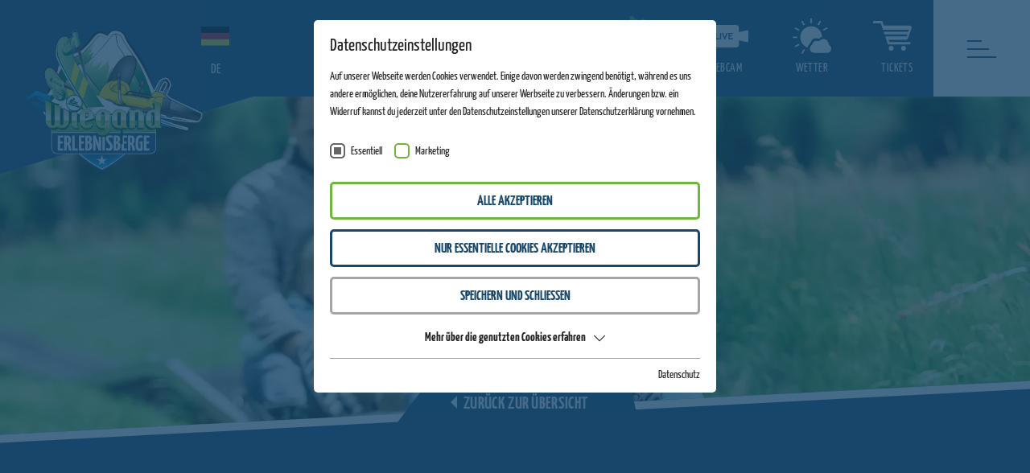

--- FILE ---
content_type: text/html; charset=utf-8
request_url: https://www.wiegand-erlebnisberge.de/allgemeines/news/artikel/skibetrieb-am-sonntag-29012023/
body_size: 13207
content:
<!DOCTYPE html><html dir="ltr" lang="de" class="no-js"><head><meta charset="utf-8"><!-- This website is powered by TYPO3 - inspiring people to share! TYPO3 is a free open source Content Management Framework initially created by Kasper Skaarhoj and licensed under GNU/GPL. TYPO3 is copyright 1998-2026 of Kasper Skaarhoj. Extensions are copyright of their respective owners. Information and contribution at https://typo3.org/ --><meta name="generator" content="TYPO3 CMS"/><meta name="robots" content="noindex,nofollow"/><meta name="referrer" content="origin"/><meta name="viewport" content="width=device-width, initial-scale=1"/><meta name="description" content="Aktuellen Informationen, News &amp; Mitteilungen von den Wiegand Erlebnisbergen 🤩. Rund um Sommerrodelbahn, Kletterwald &amp; Skigebiet!"/><meta property="og:title" content="Skibetrieb am Sonntag (29.01.2023)"/><meta property="og:type" content="article"/><meta property="og:url" content="https://www.wiegand-erlebnisberge.de/allgemeines/news/artikel/skibetrieb-am-sonntag-29012023/"/><meta property="og:image" content="https://www.wiegand-erlebnisberge.de/fileadmin/_processed_/8/0/csm_Rennwiese_09e8d19a16.jpeg"/><meta property="og:image:width" content="1200"/><meta property="og:image:height" content="900"/><meta name="twitter:card" content="summary"/><meta name="og:site" content="website"/><link rel="stylesheet" type="text/css" href="https://cdnjs.cloudflare.com/ajax/libs/Swiper/5.4.5/css/swiper.min.css" media="all"><link rel="stylesheet" type="text/css" href="/typo3conf/ext/news/Resources/Public/Css/news-basic.css?1696938195" media="all"><link rel="stylesheet" type="text/css" href="/typo3temp/assets/css/78fdd7aef0.css?1701335865" media="all"><link rel="stylesheet" type="text/css" href="/typo3conf/ext/fancybox/Resources/Public/Libraries/fancybox/jquery.fancybox.min.css?1589983472" media="all"><link rel="stylesheet" type="text/css" href="/typo3temp/assets/css/main-erlebnisberge_7471ff946abdfe008a73b1b5590fc44ed47ad400.css?1769503742" media="all"><script id="om-cookie-consent" type="application/json">{"group-25":{"gtm":"essential"},"group-27":{"gtm":"marketing","cookie-54":{"header":["<script>\r\n $('.om-cookie-iframe-content-overlay').each(function(){\r\n $(this).hide();\r\n });\r\n $('iframe.om-cookie-iframe').each(function(){\r\n $(this).attr('src', $(this).attr('data-src'));\r\n });\r\n if (jQuery('.bigteaser-video').length > 0 && $('body').hasClass('hasYoutube')) {\r\n\t\tlocation.reload();\r\n }\r\n<\/script>"]}}}</script><link rel="dns-prefetch" href="https://cdnjs.cloudflare.com/"><link rel="preconnect" href="https://cdnjs.cloudflare.com" crossorigin="anonymous"><link rel="preconnect" href="https://www.youtube.com" crossorigin="anonymous"><link rel="preconnect" href="https://i.ytimg.com" crossorigin="anonymous"><link rel="preconnect" href="https://code.jquery.com" crossorigin="anonymous"><link rel="preconnect" href="https://yt3.ggpht.com" crossorigin="anonymous"><link rel="preload" href="/fileadmin/fonts/YanoneKaffeesatz/YanoneKaffeesatz-Regular.woff" as="font" crossorigin="anonymous"/><link rel="preload" href="/fileadmin/fonts/YanoneKaffeesatz/YanoneKaffeesatz-Bold.woff" as="font" crossorigin="anonymous"/><link rel="preload" href="/fileadmin/fonts/Delimax/Delimax.woff" as="font" crossorigin="anonymous"/><link rel="preload" href="/fileadmin/fonts/YanoneKaffeesatz/YanoneKaffeesatz-Regular.woff2" as="font" crossorigin="anonymous"/><link rel="preload" href="/fileadmin/fonts/YanoneKaffeesatz/YanoneKaffeesatz-Bold.woff2" as="font" crossorigin="anonymous"/><link rel="preload" href="/fileadmin/fonts/Delimax/Delimax.woff2" as="font" crossorigin="anonymous"/><link rel="apple-touch-icon" sizes="144x144" href="/favicons/apple-touch-icon.png"><link rel="icon" type="image/png" sizes="32x32" href="/favicons/favicon-32x32.png"><link rel="icon" type="image/png" sizes="16x16" href="/favicons/favicon-16x16.png"><link rel="manifest" href="/favicons/site.webmanifest"><link rel="mask-icon" href="/favicons/safari-pinned-tab.svg" color="#17476b"><link rel="shortcut icon" href="/favicons/favicon.ico"><meta name="msapplication-TileColor" content="#17476b"><meta name="msapplication-config" content="/favicons/browserconfig.xml"><meta name="theme-color" content="#17476b"><meta name="google-site-verification" content="GY--3XcwgH4AAEQ42iFwQZNgQ12Z-FqU4paETrV8XRY"/><title> Skibetrieb am Sonntag (29.01.2023) </title><!-- Matomo Erlebnisberge 9--><script type="text/javascript"> var _paq = window._paq = window._paq || []; /* tracker methods like "setCustomDimension" should be called before "trackPageView" */ _paq.push(['disableCookies']); _paq.push(['trackPageView']); _paq.push(['enableLinkTracking']); (function() { var u="//wiegandstats.web-crossing.com/"; _paq.push(['setTrackerUrl', u+'matomo.php']); _paq.push(['setSiteId', '9']); var websiteIdDuplicate = 1; _paq.push(['addTracker', u+'matomo.php', websiteIdDuplicate]); var d=document, g=d.createElement('script'), s=d.getElementsByTagName('script')[0]; g.type='text/javascript'; g.async=true; g.src=u+'matomo.js'; s.parentNode.insertBefore(g,s); })(); </script><!-- End Matomo Code --></head><body><div id="page" class="page winter" ><div class="topProgressBar-container"><div id="topProgressBar" class="topProgressBar"></div></div><div class="top animated"><div class="top-inner d-flex flex-wrap flex-md-row-reverse"><div class="navi-toggle order-md-1 d-flex align-items-center justify-content-center animated"><div class="navi-toggle-inner"><span></span></div></div><div class="logo order-md-5 p-md-1 mr-md-auto mr-lg-0 animated"><a href="/"><img src="/fileadmin/images/logos/logo-wiegand-erlebnisberge.svg" width="300" height="240" alt="Wiegand Erlebnisberge" title="Wiegand Erlebnisberge" ></a></div><div class="navi-lang-top pt-1 d-none d-xl-flex align-items-center order-md-4"><div class="navi-main-lang d-flex align-items-end justify-content-center justify-content-lg-start mr-3"><div class="navi-main-lang-topitem"><div class="navi-main-lang-toggle"><div class="navi-main-lang-item text-center active "><img class="lazy" src="/lazy.png" data-src="/fileadmin/images/de.svg" alt="DE" title="DE" width="35"/><span class="d-block text-center pt-3 text-uppercase navi-main-lang-item-title">DE</span></div><div class="navi-main-lang-item text-center not-available navi-main-lang-item-nottranslated d-none"></div></div><div class="navi-main-lang-content animated"><div class="navi-main-lang-content-inner pt-3 pb-2"><div class="navi-main-lang-item not-available px-2 navi-main-lang-item-nottranslated d-none"><a class="navi-main-lang-item-link text-decoration-none text-center d-block" href="" hreflang="" title=""><img class="lazy" src="/lazy.png" data-src="/fileadmin/images/E.PNG" alt="EN" title="EN" width="59" height="41"></a></div></div></div></div></div></div><div class="infobar pl-lg-2 pl-xl-5 ml-md-auto order-md-2 d-flex flex-wrap align-items-center animated"><div class="infobar-item px-xxl-3 order-4 order-md-1"><a href="/erlebnisberge/" title="Erlebnisberge" class="d-block d-lg-inline-block p-1 py-lg-0 px-lg-3 px-xl-4"><div class="infobar-icon d-flex align-items-center justify-content-center"><svg version="1.1" xmlns="http://www.w3.org/2000/svg" class="map-infobar" xmlns:xlink="http://www.w3.org/1999/xlink" x="0px" y="0px" width="353.367px" height="467.167px" viewBox="0 0 353.367 467.167" enable-background="new 0 0 353.367 467.167" xml:space="preserve"><polygon fill="#65B331" points="140.859,0 127.019,6.34 106.664,0.642 104.221,5.528 113.99,29.138 105.849,34.835 112.363,59.26 102.646,69.841 98.523,86.307 85.495,91.829 76.541,79.616 49.672,82.871 39.087,99.154 48.857,113.811 41.531,146.377 30.945,146.698 30.899,156.963 41.531,161.852 40.714,174.063 26.059,193.603 1.637,196.86 1.447,202.56 8.147,221.28 0,258.735 15.472,286.415 7.331,296.185 4.892,310.841 18.733,318.988 19.548,327.128 13.034,336.585 26.874,356.437 84.683,367.833 84.683,378.425 67.583,397.147 59.447,445.997 87.943,453.327 99.34,438.671 115.762,446.813 130.981,444.08 142.083,454.449 152.261,453.327 164.473,467.167 172.093,463.912 175.208,451.482 190.195,452.775 196.302,457.402 208.51,455.928 242.636,442.743 262.992,445.997 271.138,456.587 275.203,451.7 262.992,421.576 287.417,405.287 288.212,394.702 300.445,395.519 304.517,384.939 273.577,352.366 262.992,350.739 249.147,327.128 251.595,318.988 250.779,311.663 241.009,306.775 236.938,292.93 241.82,288.859 249.968,290.49 280.903,279.09 291.487,265.249 323.243,255.481 323.667,247.339 331.386,244.896 339.528,257.108 342.788,257.108 353.367,232.683 347.669,220.469 340.338,216.4 334.644,196.86 339.528,190.346 337.9,172.43 332.196,169.992 331.386,161.034 334.644,156.146 332.196,148.005 315.102,134.981 315.102,125.212 325.682,117.07 327.316,103.23 315.913,60.078 303.701,50.309 290.672,53.564 272.766,30.766 255.661,31.582 241.82,45.421 219.839,49.492 213.324,62.518 198.668,60.078 188.898,62.518 183.201,55.192 197.042,42.979 197.042,34.021 181.572,38.09 162.03,27.51 155.516,25.877 153.889,8.783 "/><polyline fill="none" stroke="#2D4969" stroke-width="3" stroke-miterlimit="10" points="150.02,223.851 145.743,219.218 136.654,218.683 135.406,207.633 128.812,205.317 123.466,212.98 114.911,215.475 103.862,220.109 96.376,226.881 95.129,241.139 92.991,251.297 83.188,257.355 76.416,263.236 "/><polyline fill="none" stroke="#2D4969" stroke-width="3" stroke-miterlimit="10" points="128.813,205.316 130.772,191.416 119.188,176.624 114.376,166.644 116.872,153.099 105.466,158.088 99.407,149.891 86.219,157.198 91.387,162.723 93.882,170.92 76.951,179.832 69.645,181.079 73.744,164.504 69.645,157.02 61.98,152.92 57.168,160.94 41.128,167 "/><polyline fill="none" stroke="#2D4969" stroke-width="3" stroke-miterlimit="10" points="207.585,116.563 194.574,111.396 185.129,100.167 177.645,101.594 164.813,96.069 161.961,94.287 157.505,87.693 156.08,75.04 141.822,83.416 139.505,86.089 133.624,81.099 124.357,69.693 108.674,63.099 "/><polyline fill="none" stroke="#2D4969" stroke-width="3" stroke-miterlimit="10" points="139.238,85.821 142.713,91.079 144.496,95.891 149.664,97.316 158.932,97.672 161.426,95.712 162.317,95 "/><polyline fill="none" stroke="#2D4969" stroke-width="3" stroke-miterlimit="10" points="172.119,98.742 174.437,93.039 178.356,90.01 183.882,81.277 179.248,77.534 177.287,70.94 180.14,64.702 185.129,57.485 "/><polyline fill="none" stroke="#2D4969" stroke-width="3" stroke-miterlimit="10" points="199.387,113.623 205.803,112.108 209.011,110.326 211.861,106.049 215.961,105.871 226.119,97.851 234.317,96.96 242.872,101.771 248.218,103.732 261.407,105.871 269.604,101.059 281.011,96.782 283.861,89.118 290.1,85.197 302.575,89.118 310.951,88.227 325.298,94.999 "/><g><defs><rect id="smallmap_1_" width="353.367" height="467.167"/></defs><clipPath id="smallmap_2_"><use xlink:href="#smallmap_1_" overflow="visible"/></clipPath><path clip-path="url(#smallmap_2_)" fill="none" stroke="#2D4969" stroke-width="3" stroke-miterlimit="10" d="M286.892,115.673 l-3.03,3.921l-5.168,1.782c0,0-6.237,0.178-6.772,0.178c-0.534,0-10.692,2.495-10.692,2.495l-2.674,5.169l-3.564,3.743l0.892,5.168 l-6.416,9.445l2.852,10.871l15.861-0.891h10.158l5.169-3.029l8.02,5.346l10.692,1.07l1.248,2.495l5.168-0.357l5.882-7.663 c0,0,0.178-4.99-1.069-5.347c-1.248-0.356-7.308-3.029-7.308-3.029l-3.742-0.179c0,0,5.348-10.871,4.634-11.049 c-0.713-0.179-13.366-5.881-13.366-5.881l-3.03-4.099c0,0,2.674-9.624,1.248-9.803 C290.456,115.851,286.892,115.673,286.892,115.673z"/><polyline clip-path="url(#smallmap_2_)" fill="none" stroke="#2D4969" stroke-width="3" stroke-miterlimit="10" points=" 13.684,335.772 24.199,331.139 29.011,330.069 37.208,332.029 43.624,334.168 44.159,339.693 48.615,347.177 45.584,350.92 45.407,360.277 "/><polyline clip-path="url(#smallmap_2_)" fill="none" stroke="#2D4969" stroke-width="3" stroke-miterlimit="10" points=" 14.664,284.713 22.595,284.624 25.09,280.168 25.446,276.781 31.149,273.039 44.159,267.87 54.318,261.099 65.188,253.078 66.792,248.802 72.318,257.178 76.417,263.236 78.912,264.484 80.159,269.117 77.664,273.218 74.456,273.039 71.783,280.881 76.951,289.792 74.1,293.178 68.396,295.852 65.367,304.228 68.753,310.286 82.476,305.475 91.744,322.94 90.318,332.921 91.744,340.584 93.348,344.148 84.792,367.139 "/><polyline clip-path="url(#smallmap_2_)" fill="none" stroke="#2D4969" stroke-width="3" stroke-miterlimit="10" points=" 145.297,454.644 158.396,450.01 159.288,423.812 153.763,407.95 158.041,401.178 166.238,396.9 165.704,386.564 173.901,388.524 171.584,371.772 161.604,362.148 162.317,359.118 158.218,344.326 157.328,335.06 144.496,324.01 137.724,320.623 125.783,321.693 118.476,333.99 117.584,337.02 110.634,341.475 106,344.504 98.337,330.604 90.317,332.92 "/><polyline clip-path="url(#smallmap_2_)" fill="none" stroke="#2D4969" stroke-width="3" stroke-miterlimit="10" points=" 117.941,335.772 119.901,328.287 113.842,308.861 113.485,302.445 125.783,298.88 135.406,292.287 143.783,281.95 156.08,273.217 163.387,276.425 169.802,283.02 175.149,287.475 186.198,291.039 192.793,283.554 204.198,285.693 207.406,273.751 221.842,280.347 229.861,280.347 236.634,284.268 240.555,289.969 "/><polyline clip-path="url(#smallmap_2_)" fill="none" stroke="#2D4969" stroke-width="3" stroke-miterlimit="10" points=" 227.724,279.812 229.684,268.228 231.644,265.911 243.941,261.455 243.763,253.969 250.536,248.624 254.1,242.029 243.05,235.791 239.664,233.475 236.1,221.356 237.882,210.306 243.05,205.851 261.407,198.9 268.179,199.791 274.416,203.534 275.842,211.197 277.803,215.296 287.961,215.831 301.684,216.366 308.634,210.841 314.337,205.672 330.377,201.574 335.901,200.504 "/><polyline clip-path="url(#smallmap_2_)" fill="none" stroke="#2D4969" stroke-width="3" stroke-miterlimit="10" points=" 270.229,200.683 272.99,191.772 268.535,185.713 254.457,180.723 243.229,178.584 235.743,169.851 238.951,156.663 235.208,150.247 233.069,145.614 234.496,135.633 230.753,127.792 218.813,122.98 212.753,118.703 207.585,116.564 189.585,124.406 182.1,130.109 180.852,134.386 187.09,143.119 186.911,153.099 189.763,163.614 190.476,170.742 188.159,176.623 185.129,178.94 174.08,182.505 174.437,191.95 176.041,200.861 178.356,206.029 185.308,206.742 190.476,219.396 204.021,220.465 205.625,229.198 210.614,236.683 222.733,240.782 236.277,245.594 238.417,245.416 244.119,236.416 "/><polyline clip-path="url(#smallmap_2_)" fill="none" stroke="#2D4969" stroke-width="3" stroke-miterlimit="10" points=" 154.832,273.039 154.119,265.555 149.664,260.386 156.792,242.208 159.288,233.119 150.02,223.851 154.832,218.148 165.882,212.267 169.268,207.99 178.356,206.029 "/></g></svg></div><div class="infobar-title text-uppercase pt-lg-2 pt-xl-3 text-center" style="padding:">Erlebnisberge</div></a></div><div class="infobar-item px-xxl-3 order-2 order-md-1"><a href="/infos/webcam/" title="Webcam" class="d-block d-lg-inline-block p-1 py-lg-0 px-lg-3 px-xl-4"><div class="infobar-icon d-flex align-items-center justify-content-center"><svg xmlns="http://www.w3.org/2000/svg" viewBox="0 0 77.85 46.14"><g><g id="Weiß"><path fill="#ffffff" d="M74.72,10.93,59,14.58V6.5A6.51,6.51,0,0,0,52.45,0H6.5A6.5,6.5,0,0,0,0,6.5V39.64a6.5,6.5,0,0,0,6.5,6.5h46A6.51,6.51,0,0,0,59,39.64V31.56l15.76,3.65a2.55,2.55,0,0,0,3.13-2.48V13.41A2.55,2.55,0,0,0,74.72,10.93ZM19.47,29.48h-8.2V16.28h2.39v11h5.81Zm3.59,0H20.67V16.28h2.39Zm7.94.2H29.84l-5.71-13.4h2.62l3.68,8.84,3.67-8.84h2.61Zm15.82-.2h-9V16.28h8.8v2.24H40.19v2.81h4.9v2.24h-4.9v3.67h6.63Z"/></g></g></svg></div><div class="infobar-title text-uppercase pt-lg-2 pt-xl-3 text-center" style="padding:0 11px 0 0">Webcam</div></a></div><div class="infobar-item px-xxl-3 order-1 order-md-2"><a href="/infos/wetter/" title="Wetter" class="d-block d-lg-inline-block p-1 py-lg-0 px-lg-3 px-xl-4"><div class="infobar-icon d-flex align-items-center justify-content-center"><svg xmlns="http://www.w3.org/2000/svg" viewBox="0 0 72.26 65.68"><g><g><path fill="#ffffff" d="M20.62,56.74l-4.35,7.53,2.45,1.41,4.34-7.53c-.41-.22-.83-.42-1.24-.66S21,57,20.62,56.74Z"/><path fill="#ffffff" d="M11.55,46.71,4,51.06,5.42,53.5,13,49.16c-.25-.4-.52-.79-.75-1.2S11.77,47.13,11.55,46.71Z"/><path fill="#ffffff" d="M8.65,34.91c0-.48,0-.95,0-1.42H0v2.82H8.7C8.68,35.84,8.65,35.38,8.65,34.91Z"/><path fill="#ffffff" d="M12.09,21.82c.24-.41.5-.8.75-1.2L5.31,16.27,3.9,18.72l7.53,4.34C11.65,22.65,11.85,22.23,12.09,21.82Z"/><path fill="#ffffff" d="M21.62,12.21c.41-.24.83-.44,1.25-.66L18.52,4,16.07,5.42,20.42,13C20.82,12.71,21.21,12.44,21.62,12.21Z"/><path fill="#ffffff" d="M36.09,8.7V0H33.27V8.7c.47,0,.93,0,1.4,0S35.61,8.68,36.09,8.7Z"/><path fill="#ffffff" d="M49,12.84l4.35-7.53L50.86,3.9l-4.34,7.53c.41.22.83.42,1.24.66S48.56,12.59,49,12.84Z"/><path fill="#ffffff" d="M58,22.87l7.54-4.35-1.41-2.45-7.54,4.35c.25.4.52.79.75,1.2S57.81,22.45,58,22.87Z"/><path fill="#ffffff" d="M31.86,47.18A7.8,7.8,0,0,0,34,44c2.18-6.37,6.94-8.71,13.29-6.65a4.25,4.25,0,0,0,3.62-.8,16.91,16.91,0,0,1,4.2-3.06A20.35,20.35,0,1,0,27.75,53.87,11.84,11.84,0,0,1,31.86,47.18Z"/><path fill="#ffffff" d="M52.12,63.73c-3.85,0-7.7.05-11.54,0s-6.78-2-7.85-5.24-.06-6.51,2.86-9.07A6,6,0,0,0,37.2,47c1.66-4.87,5.31-6.66,10.16-5.09a3.26,3.26,0,0,0,2.77-.61c2.94-2.89,6.3-4.08,10.27-2.84s6.16,4.3,6.88,8.46a4.4,4.4,0,0,0,1.48,2.42c3.15,2.6,4.23,5.69,3,9.21s-3.73,5.14-7.84,5.21C60,63.78,56.06,63.73,52.12,63.73Z"/></g></g></svg></div><div class="infobar-title text-uppercase pt-lg-2 pt-xl-3 text-center" style="padding:">Wetter</div></a></div><div class="infobar-item px-xxl-3 order-4 order-md-3"><a href="https://shop.wiegand-erlebnisberge.de/" title="Tickets" class="d-block d-lg-inline-block p-1 py-lg-0 px-lg-3 px-xl-4"><div class="infobar-icon d-flex align-items-center justify-content-center"><svg xmlns="http://www.w3.org/2000/svg" viewBox="0 0 85.81 66.14"><g id="Ebene_2" data-name="Ebene 2"><g ><path fill="#ffffff" d="M82.14,46.77H36.6a.86.86,0,0,1-.81-.59l-1.35-4.06c.14,0,.27,0,.41,0H72.78c3,0,3.68-1.93,5.35-5.34l7.5-21c.89-3.08-1.52-5.35-5.35-5.35H23.89L20.4,0l-.1,0V0H.85A.85.85,0,0,0,0,.85V4.49a.85.85,0,0,0,.85.85H16.49a.86.86,0,0,1,.81.59L22,19.86h57.8L78.13,24.2H23.4l1.9,5.68H76.79L75.11,34.2l-48.36,0,6,17.89H82.14a.85.85,0,0,0,.85-.85V47.62A.85.85,0,0,0,82.14,46.77Z"/><path fill="#ffffff" d="M40.05,55.45a5.35,5.35,0,1,0,5.34,5.34A5.35,5.35,0,0,0,40.05,55.45Z"/><path fill="#ffffff" d="M67.59,55.45a5.35,5.35,0,1,0,5.34,5.34A5.35,5.35,0,0,0,67.59,55.45Z"/></g></g></svg></div><div class="infobar-title text-uppercase pt-lg-2 pt-xl-3 text-center" style="padding:0 0 0 11px">Tickets</div></a></div></div></div></div><header id="header"><div id="c4890" class="headerimage-sub-wrap headerimage-spacing position-relative frame frame-space-before- frame-default dce_12_headerimagesub"><div class="headerimage-sub"><picture><source srcset="/fileadmin/_processed_/e/2/csm_ski--und-rodelarena-hoherodskopf-wiegand-erlebnisberge-deutschland-5_b49ef25198.webp" media="(max-width: 480px)"><source srcset="/fileadmin/_processed_/e/2/csm_ski--und-rodelarena-hoherodskopf-wiegand-erlebnisberge-deutschland-5_80c73de5ed.webp" media="(max-width: 767px) and (min-width: 481px)"><source srcset="/fileadmin/_processed_/e/2/csm_ski--und-rodelarena-hoherodskopf-wiegand-erlebnisberge-deutschland-5_990fdc7baa.webp" media="(max-width: 1024px) and (min-width: 768px)"><source srcset="/fileadmin/_processed_/e/2/csm_ski--und-rodelarena-hoherodskopf-wiegand-erlebnisberge-deutschland-5_c6f4963c2a.webp" media="(max-width: 1199px) and (min-width: 1025px)"><source srcset="/fileadmin/_processed_/e/2/csm_ski--und-rodelarena-hoherodskopf-wiegand-erlebnisberge-deutschland-5_9b1b32a485.webp" media="(min-width: 1200px)"><img class="lazy" src="/lazy.png" data-src="/fileadmin/_processed_/e/2/csm_ski--und-rodelarena-hoherodskopf-wiegand-erlebnisberge-deutschland-5_9b1b32a485.webp" alt="Eine Mutter und Ihr Sohn fahren mit der Sommerrodelbahn. Ihr Mann und die Tochter fahren in einem eigenen Schlitten dahinter. Sie fahren durch die grüne Natur." width="1920" height="648"></picture><div class="headerimage-scrolldown headerimage-scrolldown-custombtn d-block"><div class="headerimage-scrolldown-inner d-inline-block text-uppercase pl-2 pr-2 px-lg-5"><div class="headerimage-scrolldown-text d-inline-flex flex-column align-items-center text-center"><a href="https://www.ski-und-rodelarena-wasserkuppe.de/allgemeines/news/" class="button prev"> Zurück zur Übersicht </a></div></div></div></div></div></header><main id="main"><div class='clickpath breadcrumb py-0 mb-3 mb-lg-5 bg-primary text-uppercase d-flex flex-wrap justify-content-center'><nav aria-label="breadcrumb" class=""><ol class='breadcrumb px-0 my-0 bg-primary' itemscope itemtype="https://schema.org/BreadcrumbList"><li class="breadcrumb-item" aria-current="page" itemprop="itemListElement" itemscope itemtype="https://schema.org/ListItem"><a href="/" title="Wiegand Erlebnisberge" itemprop="item"><span itemprop="name">Wiegand Erlebnisberge</span></a><meta itemprop="position" content="1"/></li><li class="breadcrumb-item" aria-current="page" itemprop="itemListElement" itemscope itemtype="https://schema.org/ListItem"><a href="/allgemeines/" title="Allgemeines" itemprop="item"><span itemprop="name">Allgemeines</span></a><meta itemprop="position" content="2"/></li><li class="breadcrumb-item" aria-current="page" itemprop="itemListElement" itemscope itemtype="https://schema.org/ListItem"><a href="/allgemeines/news/" title="News" itemprop="item"><span itemprop="name">News</span></a><meta itemprop="position" content="3"/></li><li class="breadcrumb-item active" aria-current="page" itemprop="itemListElement" itemscope itemtype="https://schema.org/ListItem"><a itemprop="item" href="https://www.wiegand-erlebnisberge.de/allgemeines/news/artikel/skibetrieb-am-sonntag-29012023"><span itemprop="name">Skibetrieb am Sonntag (29.01.2023)</span><meta itemprop="position" content="3"/></a></li></ol></nav></div><div id="c4889" class="frame frame-default frame-type-list frame-layout-0"><div class="news news-single container"><div class="article" itemscope="itemscope" itemtype="http://schema.org/Article"><script type="application/ld+json" > { "@context": "http://schema.org", "@type": "Article", "datePublished": "2023-01-26", "dateModified": "2023-01-26", "publisher": { "@type": "Organization", "name": "Wiegand Erlebnisberge", "logo": { "@type": "ImageObject", "url": "/fileadmin/images/logos/logo-wiegand-erlebnisberge.png" } }, "author":{ "@type": {f:if(condition: '{newsItem.author} || {newsItem.newsAuthor}', then: '"Person"', else: '"Organization"')}, "name": {f:if(condition: newsItem.author, then: '"{newsItem.author}"', else: '"{settings.organization}"')} }, "image": "/fileadmin/userdaten/HORO/Rennwiese.jpeg", "mainEntityOfPage": "/", "headline": "Skibetrieb am Sonntag (29.01.2023)" } </script><div class="contentelement-headline-wrap d-none d-md-block pb-5 mb-xl-4"><div class=" contentelement-headline polygon-headline text-uppercase font-weight-bold d-block text-center mobilecentered "><span class="font-delimax">Aktuelle </span>Mitteilungen </div></div><div class="news-detail-contents row"><div class="news-detail-left col-md-5"><div class="news-detail-image"><div class="news-img-wrap"><div class="outer"><div class="mediaelement mediaelement-image"><a href="/fileadmin/_processed_/8/0/csm_Rennwiese_78dd05cb94.webp" title="" class="fancybox" rel="newsfancybox"><img itemprop="image" src="/fileadmin/_processed_/8/0/csm_Rennwiese_ed0a4b6a86.webp" width="650" height="420"></a></div></div></div><div class="news-detail-share-wrap text-right"><div class="news-detail-share d-inline-block px-3 text-white"><div class="news-detail-share-inner"><div class="news-detail-share-headline font-delimax">Share!</div><div class=""><div data-mail-url="mailto:" data-backend-url="/allgemeines/news/artikel/?eID=shariff&amp;cHash=c3937718625c6c3d2bf5d7f9864c7fc5" data-services="[&quot;mail&quot;,&quot;facebook&quot;]" data-lang="de" class="shariff"></div></div></div></div></div></div></div><div class="news-detail-content col-md-7"><div class="news-list-date"><time itemprop="datePublished" datetime="2023-01-26"> 26.01.2023 </time></div><h1 itemprop="headline" class="contentelement-headline text-uppercase">Skibetrieb am Sonntag (29.01.2023)</h1><div class="news-text-wrap" itemprop="articleBody"><p><span style="font-size:11pt">Wir starten die Skisaison auf dem Hoherodskopf.</span></p><p><span style="font-size:11pt">Mit einer Schneedecke von ca. 15-20cm können wir die Rennwiese am Sonntag das erste Mal im Jahr 2023 öffnen. Wir freuen uns über alle Ski- und Snowboardfahrer und hoffen auf weiteren Naturschnee. </span></p><p><span style="font-size:11pt">Geöffnet ist von 10:00 bis 17:00 Uhr. Viel Spaß :-)&nbsp;</span></p><p>&nbsp;</p></div></div></div><div class="news-detail-back text-center my-5"><a class="button prev" href="/allgemeines/news/"> Zurück zur Übersicht </a></div></div></div></div></main><footer id="footer"><div class="footer pb-lg-5"><div class="footer-cotainer container"><div class="footer-row row flex-direction-column justify-content-lg-center"><div class="col-lg-3 col-xl-2 order-3 order-lg-2 order-xl-1"><div class="footer-menu-lang pb-4 pb-xl-0 text-center"><div class="footer-socials-headline text-uppercase font-weight-bold text-white px-3 px-lg-0 pt-lg-5 pb-2 text-lg-center text-xl-left"> Sprache wechseln </div><div class="navi-main-lang d-flex align-items-center justify-content-center justify-content-xl-start"><div class="navi-main-lang-item px-2 pl-lg-0 pr-lg-15 active "><a class="navi-main-lang-item-link text-decoration-none text-center d-block" href="/allgemeines/news/artikel/skibetrieb-am-sonntag-29012023/" hreflang="" title=""><img class="lazy" src="/lazy.png" data-src="/fileadmin/images/de.svg" alt="DE" title="DE" width="35"/></a></div><div class="navi-main-lang-item not-available px-2 pl-lg-0 pr-lg-15 navi-main-lang-item-nottranslated"><a class="navi-main-lang-item-link text-decoration-none text-center d-block" href="" hreflang="" title=""><img class="lazy" src="/lazy.png" data-src="/fileadmin/images/en.svg" alt="EN" title="EN" width="35"/></a></div></div></div><div class="footer-socials font-weight-bold d-flex justify-content-center align-items-center d-lg-block"><div class="footer-socials-headline text-uppercase text-secondary px-3 px-lg-0 pt-lg-5 text-lg-center text-xl-left"> Follow us </div><div class="footer-socials-icons d-flex align-items-center justify-content-lg-center d-xl-block"><div class="footer-socials-item pr-3"><a class="d-flex align-items-center" href="/infos/socials/" title="Instagram" ><div class="socials-item-icon d-flex align-items-center justify-content-center"><svg class="animated" xmlns="http://www.w3.org/2000/svg" viewBox="0 0 27.07 27.07"><g><g><path fill="#ffffff" d="M13.53,2.44c3.62,0,4,0,5.47.08A7.6,7.6,0,0,1,21.51,3a4.11,4.11,0,0,1,1.56,1,4.13,4.13,0,0,1,1,1.55,7.39,7.39,0,0,1,.47,2.51c.06,1.43.08,1.86.08,5.47s0,4-.08,5.47a7.27,7.27,0,0,1-.47,2.51,4.44,4.44,0,0,1-2.57,2.57,7.27,7.27,0,0,1-2.51.47c-1.43.06-1.85.08-5.47.08s-4,0-5.47-.08a7.39,7.39,0,0,1-2.51-.47,4.13,4.13,0,0,1-1.55-1,4.11,4.11,0,0,1-1-1.56A7.6,7.6,0,0,1,2.52,19c-.07-1.43-.08-1.85-.08-5.47s0-4,.08-5.47A7.72,7.72,0,0,1,3,5.55,4.15,4.15,0,0,1,4,4,4.15,4.15,0,0,1,5.55,3a7.72,7.72,0,0,1,2.51-.46c1.43-.07,1.86-.08,5.47-.08m0-2.44C9.86,0,9.4,0,8,.08A10.13,10.13,0,0,0,4.67.71a6.9,6.9,0,0,0-4,4A10.13,10.13,0,0,0,.08,8C0,9.4,0,9.86,0,13.53s0,4.14.08,5.58A10.19,10.19,0,0,0,.71,22.4a7,7,0,0,0,4,4A9.89,9.89,0,0,0,8,27c1.45.07,1.91.09,5.58.09s4.14,0,5.58-.09a10,10,0,0,0,3.29-.62,7.05,7.05,0,0,0,4-4A10,10,0,0,0,27,19.11c.07-1.44.09-1.9.09-5.58S27.05,9.4,27,8a9.89,9.89,0,0,0-.62-3.28,7,7,0,0,0-4-4A10.19,10.19,0,0,0,19.11.08C17.67,0,17.21,0,13.53,0Z"></path><path fill="#ffffff" d="M13.53,6.58a7,7,0,1,0,7,7A6.95,6.95,0,0,0,13.53,6.58Zm0,11.46A4.51,4.51,0,1,1,18,13.53,4.51,4.51,0,0,1,13.53,18Z"></path><circle fill="#ffffff" cx="20.76" cy="6.31" r="1.62"></circle></g></g></svg></div><div class="footer-socials-item-title text-uppercase pl-2 d-none d-xl-block">Instagram</div></a></div><div class="footer-socials-item pr-3"><a class="d-flex align-items-center" href="/infos/socials/" title="Facebook" ><div class="socials-item-icon d-flex align-items-center justify-content-center"><svg class="animated" xmlns="http://www.w3.org/2000/svg" viewBox="0 0 26.94 26.94"><g><g><path fill="#ffffff" d="M24.56,0H2.7A2.7,2.7,0,0,0,0,2.7V24.38a2.56,2.56,0,0,0,2.55,2.56H14.39V16.51H10.88V12.44h3.51v-3c0-3.48,2.12-5.37,5.23-5.37a28.59,28.59,0,0,1,3.13.16V7.86H20.6c-1.69,0-2,.8-2,2v2.6h4l-.52,4.07h-3.5V26.94h6a2.36,2.36,0,0,0,2.36-2.36V2.37A2.38,2.38,0,0,0,24.56,0Z"></path></g></g></svg></div><div class="footer-socials-item-title text-uppercase pl-2 d-none d-xl-block">Facebook</div></a></div></div></div></div><div class="d-none d-lg-block col-lg-12 col-xl-7 col-xxl-8 order-1 order-lg-1 order-xl-2"><div class="footer-navi-list d-flex justify-content-around pb-lg-4 pl-xl-4"><div class="footer-navi-item px-3"><div class="footer-navi-headline font-delimax pb-3"><a class="footer-navi-link animated" href="/allgemeines/" title="Allgemeines" >Allgemeines</a></div><div class="footer-navi-subitems "><div class="footer-navi-sibitems-item"><a class="d-block pb-1" href="/allgemeines/news/" title="News" > News </a></div><div class="footer-navi-sibitems-item"><a class="d-block pb-1" href="/allgemeines/wer-sind-wir/" title="Wer sind wir?" > Wer sind wir? </a></div><div class="footer-navi-sibitems-item"><a class="d-block pb-1" href="/allgemeines/kindergeburtstag/" title="Kindergeburtstag" > Kindergeburtstag </a></div><div class="footer-navi-sibitems-item"><a class="d-block pb-1" href="/allgemeines/klassenfahrt/" title="Klassenfahrt" > Klassenfahrt </a></div><div class="footer-navi-sibitems-item"><a class="d-block pb-1" href="/allgemeines/betriebsfeier/" title="Betriebsfeier" > Betriebsfeier </a></div></div></div><div class="footer-navi-item px-3"><div class="footer-navi-headline font-delimax pb-3"><a class="footer-navi-link animated" href="/erlebnisberge/" title="Erlebnisberge" >Erlebnisberge</a></div><div class="footer-navi-subitems "><div class="footer-navi-sibitems-item"><a class="d-block pb-1" href="/erlebnisberge/altenberg/" title="Altenberg" > Altenberg </a></div><div class="footer-navi-sibitems-item"><a class="d-block pb-1" href="/erlebnisberge/hoherodskopf/" title="Hoherodskopf" > Hoherodskopf </a></div><div class="footer-navi-sibitems-item"><a class="d-block pb-1" href="/erlebnisberge/inselsberg/" title="Inselsberg" > Inselsberg </a></div><div class="footer-navi-sibitems-item"><a class="d-block pb-1" href="/erlebnisberge/pottenstein/" title="Pottenstein" > Pottenstein </a></div><div class="footer-navi-sibitems-item"><a class="d-block pb-1" href="/erlebnisberge/scharmuetzelbob/" title="Scharmützelbob" > Scharmützelbob </a></div><div class="footer-navi-sibitems-item"><a class="d-block pb-1" href="/erlebnisberge/wald-michelbach/" title="Wald-Michelbach" > Wald-Michelbach </a></div><div class="footer-navi-sibitems-item"><a class="d-block pb-1" href="/erlebnisberge/wasserkuppe/" title="Wasserkuppe" > Wasserkuppe </a></div></div></div><div class="footer-navi-item px-3"><div class="footer-navi-headline font-delimax pb-3"><a class="footer-navi-link animated" href="/infos/" title="Infos" >Infos</a></div><div class="footer-navi-subitems "><div class="footer-navi-sibitems-item"><a class="d-block pb-1" href="https://shop.wiegand-erlebnisberge.de/" title="WebShop" target="_blank"> WebShop </a></div><div class="footer-navi-sibitems-item"><a class="d-block pb-1" href="/infos/wetter/" title="Wetter" > Wetter </a></div><div class="footer-navi-sibitems-item"><a class="d-block pb-1" href="/infos/webcam/" title="WebCam" > WebCam </a></div><div class="footer-navi-sibitems-item"><a class="d-block pb-1" href="/infos/socials/" title="Socials" > Socials </a></div><div class="footer-navi-sibitems-item"><a class="d-block pb-1" href="/infos/anfahrten/" title="Anfahrten" > Anfahrten </a></div><div class="footer-navi-sibitems-item"><a class="d-block pb-1" href="/infos/kontakt/" title="Kontakt" > Kontakt </a></div><div class="footer-navi-sibitems-item"><a class="d-block pb-1" href="/infos/presse-media/" title="Presse-Media" > Presse-Media </a></div></div></div></div></div><div class="col-lg-3 col-xl-3 col-xxl-2 order-2 order-lg-3 order-xl-3"><div class="footer-right text-center pb-5"><a href="/"><div class="footer-right-headline font-delimax pb-4"> Mehr <br /> Rodelspaß? </div><div class="footer-right-logo"><img class="lazy" src="/lazy.png" data-src="/fileadmin/images/logos/logo-wiegand-erlebnisberge.svg" alt="" title=""/></div><div class="footer-right-link d-none">www.wiegand-ski-und-rodelwelt.de</div></a></div></div></div></div><div class="footer-bottom container"><div class="offset-xl-2 pl-xl-2 d-xl-flex align-items-center text-uppercase"><div class="footer-copyright d-none d-lg-block text-center text-xl-left pl-xl-5 pr-xl-5">Copyright&nbsp;2026&nbsp;by Wiegand Erlebnisberge GMBH . Design by <a href="https://www.malo24.de/" target="_blank" title="MALO24">MALO24</a> / Coding by <a href="https://www.web-crossing.com/" target="_blank" title="web-crossing">web-crossing</a></div><div class="footer-metanavi d-flex align-items-center justify-content-center font-weight-bold pt-2 pt-xl-0"><div class="footer-metanavi-item"><a href="/infos/kontakt/" title="Kontakt">Kontakt</a>&nbsp; / &nbsp;</div><div class="footer-metanavi-item"><a href="/infos/impressum/" title="Impressum">Impressum</a>&nbsp; / &nbsp;</div><div class="footer-metanavi-item"><a href="/infos/datenschutz/" title="Datenschutz">Datenschutz</a></div></div></div></div></div></footer><div id="c4408" class="frame frame-default frame-type-list frame-layout-0"></div></div><div class="navi-main animated"><div class="navi-main-close d-flex align-items-center justify-content-center"><span></span></div><div class="navi-main-inner container pt-lg-5"><div class="d-none d-lg-block navi-main-infobar"><div class="infobar pl-lg-5 order-md-2 d-flex flex-wrap align-items-center justify-content-center"><div class="infobar-item px-xxl-3 order-4 order-md-1"><a href="/erlebnisberge/" title="Erlebnisberge" class="d-block d-lg-inline-block p-1 py-lg-0 px-lg-3 px-xl-4"><div class="infobar-icon d-flex align-items-center justify-content-center"><svg version="1.1" xmlns="http://www.w3.org/2000/svg" class="map-infobar" xmlns:xlink="http://www.w3.org/1999/xlink" x="0px" y="0px" width="353.367px" height="467.167px" viewBox="0 0 353.367 467.167" enable-background="new 0 0 353.367 467.167" xml:space="preserve"><polygon fill="#65B331" points="140.859,0 127.019,6.34 106.664,0.642 104.221,5.528 113.99,29.138 105.849,34.835 112.363,59.26 102.646,69.841 98.523,86.307 85.495,91.829 76.541,79.616 49.672,82.871 39.087,99.154 48.857,113.811 41.531,146.377 30.945,146.698 30.899,156.963 41.531,161.852 40.714,174.063 26.059,193.603 1.637,196.86 1.447,202.56 8.147,221.28 0,258.735 15.472,286.415 7.331,296.185 4.892,310.841 18.733,318.988 19.548,327.128 13.034,336.585 26.874,356.437 84.683,367.833 84.683,378.425 67.583,397.147 59.447,445.997 87.943,453.327 99.34,438.671 115.762,446.813 130.981,444.08 142.083,454.449 152.261,453.327 164.473,467.167 172.093,463.912 175.208,451.482 190.195,452.775 196.302,457.402 208.51,455.928 242.636,442.743 262.992,445.997 271.138,456.587 275.203,451.7 262.992,421.576 287.417,405.287 288.212,394.702 300.445,395.519 304.517,384.939 273.577,352.366 262.992,350.739 249.147,327.128 251.595,318.988 250.779,311.663 241.009,306.775 236.938,292.93 241.82,288.859 249.968,290.49 280.903,279.09 291.487,265.249 323.243,255.481 323.667,247.339 331.386,244.896 339.528,257.108 342.788,257.108 353.367,232.683 347.669,220.469 340.338,216.4 334.644,196.86 339.528,190.346 337.9,172.43 332.196,169.992 331.386,161.034 334.644,156.146 332.196,148.005 315.102,134.981 315.102,125.212 325.682,117.07 327.316,103.23 315.913,60.078 303.701,50.309 290.672,53.564 272.766,30.766 255.661,31.582 241.82,45.421 219.839,49.492 213.324,62.518 198.668,60.078 188.898,62.518 183.201,55.192 197.042,42.979 197.042,34.021 181.572,38.09 162.03,27.51 155.516,25.877 153.889,8.783 "/><polyline fill="none" stroke="#2D4969" stroke-width="3" stroke-miterlimit="10" points="150.02,223.851 145.743,219.218 136.654,218.683 135.406,207.633 128.812,205.317 123.466,212.98 114.911,215.475 103.862,220.109 96.376,226.881 95.129,241.139 92.991,251.297 83.188,257.355 76.416,263.236 "/><polyline fill="none" stroke="#2D4969" stroke-width="3" stroke-miterlimit="10" points="128.813,205.316 130.772,191.416 119.188,176.624 114.376,166.644 116.872,153.099 105.466,158.088 99.407,149.891 86.219,157.198 91.387,162.723 93.882,170.92 76.951,179.832 69.645,181.079 73.744,164.504 69.645,157.02 61.98,152.92 57.168,160.94 41.128,167 "/><polyline fill="none" stroke="#2D4969" stroke-width="3" stroke-miterlimit="10" points="207.585,116.563 194.574,111.396 185.129,100.167 177.645,101.594 164.813,96.069 161.961,94.287 157.505,87.693 156.08,75.04 141.822,83.416 139.505,86.089 133.624,81.099 124.357,69.693 108.674,63.099 "/><polyline fill="none" stroke="#2D4969" stroke-width="3" stroke-miterlimit="10" points="139.238,85.821 142.713,91.079 144.496,95.891 149.664,97.316 158.932,97.672 161.426,95.712 162.317,95 "/><polyline fill="none" stroke="#2D4969" stroke-width="3" stroke-miterlimit="10" points="172.119,98.742 174.437,93.039 178.356,90.01 183.882,81.277 179.248,77.534 177.287,70.94 180.14,64.702 185.129,57.485 "/><polyline fill="none" stroke="#2D4969" stroke-width="3" stroke-miterlimit="10" points="199.387,113.623 205.803,112.108 209.011,110.326 211.861,106.049 215.961,105.871 226.119,97.851 234.317,96.96 242.872,101.771 248.218,103.732 261.407,105.871 269.604,101.059 281.011,96.782 283.861,89.118 290.1,85.197 302.575,89.118 310.951,88.227 325.298,94.999 "/><g><defs><rect id="smallmap_1_" width="353.367" height="467.167"/></defs><clipPath id="smallmap_2_"><use xlink:href="#smallmap_1_" overflow="visible"/></clipPath><path clip-path="url(#smallmap_2_)" fill="none" stroke="#2D4969" stroke-width="3" stroke-miterlimit="10" d="M286.892,115.673 l-3.03,3.921l-5.168,1.782c0,0-6.237,0.178-6.772,0.178c-0.534,0-10.692,2.495-10.692,2.495l-2.674,5.169l-3.564,3.743l0.892,5.168 l-6.416,9.445l2.852,10.871l15.861-0.891h10.158l5.169-3.029l8.02,5.346l10.692,1.07l1.248,2.495l5.168-0.357l5.882-7.663 c0,0,0.178-4.99-1.069-5.347c-1.248-0.356-7.308-3.029-7.308-3.029l-3.742-0.179c0,0,5.348-10.871,4.634-11.049 c-0.713-0.179-13.366-5.881-13.366-5.881l-3.03-4.099c0,0,2.674-9.624,1.248-9.803 C290.456,115.851,286.892,115.673,286.892,115.673z"/><polyline clip-path="url(#smallmap_2_)" fill="none" stroke="#2D4969" stroke-width="3" stroke-miterlimit="10" points=" 13.684,335.772 24.199,331.139 29.011,330.069 37.208,332.029 43.624,334.168 44.159,339.693 48.615,347.177 45.584,350.92 45.407,360.277 "/><polyline clip-path="url(#smallmap_2_)" fill="none" stroke="#2D4969" stroke-width="3" stroke-miterlimit="10" points=" 14.664,284.713 22.595,284.624 25.09,280.168 25.446,276.781 31.149,273.039 44.159,267.87 54.318,261.099 65.188,253.078 66.792,248.802 72.318,257.178 76.417,263.236 78.912,264.484 80.159,269.117 77.664,273.218 74.456,273.039 71.783,280.881 76.951,289.792 74.1,293.178 68.396,295.852 65.367,304.228 68.753,310.286 82.476,305.475 91.744,322.94 90.318,332.921 91.744,340.584 93.348,344.148 84.792,367.139 "/><polyline clip-path="url(#smallmap_2_)" fill="none" stroke="#2D4969" stroke-width="3" stroke-miterlimit="10" points=" 145.297,454.644 158.396,450.01 159.288,423.812 153.763,407.95 158.041,401.178 166.238,396.9 165.704,386.564 173.901,388.524 171.584,371.772 161.604,362.148 162.317,359.118 158.218,344.326 157.328,335.06 144.496,324.01 137.724,320.623 125.783,321.693 118.476,333.99 117.584,337.02 110.634,341.475 106,344.504 98.337,330.604 90.317,332.92 "/><polyline clip-path="url(#smallmap_2_)" fill="none" stroke="#2D4969" stroke-width="3" stroke-miterlimit="10" points=" 117.941,335.772 119.901,328.287 113.842,308.861 113.485,302.445 125.783,298.88 135.406,292.287 143.783,281.95 156.08,273.217 163.387,276.425 169.802,283.02 175.149,287.475 186.198,291.039 192.793,283.554 204.198,285.693 207.406,273.751 221.842,280.347 229.861,280.347 236.634,284.268 240.555,289.969 "/><polyline clip-path="url(#smallmap_2_)" fill="none" stroke="#2D4969" stroke-width="3" stroke-miterlimit="10" points=" 227.724,279.812 229.684,268.228 231.644,265.911 243.941,261.455 243.763,253.969 250.536,248.624 254.1,242.029 243.05,235.791 239.664,233.475 236.1,221.356 237.882,210.306 243.05,205.851 261.407,198.9 268.179,199.791 274.416,203.534 275.842,211.197 277.803,215.296 287.961,215.831 301.684,216.366 308.634,210.841 314.337,205.672 330.377,201.574 335.901,200.504 "/><polyline clip-path="url(#smallmap_2_)" fill="none" stroke="#2D4969" stroke-width="3" stroke-miterlimit="10" points=" 270.229,200.683 272.99,191.772 268.535,185.713 254.457,180.723 243.229,178.584 235.743,169.851 238.951,156.663 235.208,150.247 233.069,145.614 234.496,135.633 230.753,127.792 218.813,122.98 212.753,118.703 207.585,116.564 189.585,124.406 182.1,130.109 180.852,134.386 187.09,143.119 186.911,153.099 189.763,163.614 190.476,170.742 188.159,176.623 185.129,178.94 174.08,182.505 174.437,191.95 176.041,200.861 178.356,206.029 185.308,206.742 190.476,219.396 204.021,220.465 205.625,229.198 210.614,236.683 222.733,240.782 236.277,245.594 238.417,245.416 244.119,236.416 "/><polyline clip-path="url(#smallmap_2_)" fill="none" stroke="#2D4969" stroke-width="3" stroke-miterlimit="10" points=" 154.832,273.039 154.119,265.555 149.664,260.386 156.792,242.208 159.288,233.119 150.02,223.851 154.832,218.148 165.882,212.267 169.268,207.99 178.356,206.029 "/></g></svg></div><div class="infobar-title text-uppercase pt-lg-2 pt-xl-3 text-center" style="padding:">Erlebnisberge</div></a></div><div class="infobar-item px-xxl-3 order-2 order-md-1"><a href="/infos/webcam/" title="Webcam" class="d-block d-lg-inline-block p-1 py-lg-0 px-lg-3 px-xl-4"><div class="infobar-icon d-flex align-items-center justify-content-center"><svg xmlns="http://www.w3.org/2000/svg" viewBox="0 0 77.85 46.14"><g><g id="Weiß"><path fill="#ffffff" d="M74.72,10.93,59,14.58V6.5A6.51,6.51,0,0,0,52.45,0H6.5A6.5,6.5,0,0,0,0,6.5V39.64a6.5,6.5,0,0,0,6.5,6.5h46A6.51,6.51,0,0,0,59,39.64V31.56l15.76,3.65a2.55,2.55,0,0,0,3.13-2.48V13.41A2.55,2.55,0,0,0,74.72,10.93ZM19.47,29.48h-8.2V16.28h2.39v11h5.81Zm3.59,0H20.67V16.28h2.39Zm7.94.2H29.84l-5.71-13.4h2.62l3.68,8.84,3.67-8.84h2.61Zm15.82-.2h-9V16.28h8.8v2.24H40.19v2.81h4.9v2.24h-4.9v3.67h6.63Z"/></g></g></svg></div><div class="infobar-title text-uppercase pt-lg-2 pt-xl-3 text-center" style="padding:0 11px 0 0">Webcam</div></a></div><div class="infobar-item px-xxl-3 order-1 order-md-2"><a href="/infos/wetter/" title="Wetter" class="d-block d-lg-inline-block p-1 py-lg-0 px-lg-3 px-xl-4"><div class="infobar-icon d-flex align-items-center justify-content-center"><svg xmlns="http://www.w3.org/2000/svg" viewBox="0 0 72.26 65.68"><g><g><path fill="#ffffff" d="M20.62,56.74l-4.35,7.53,2.45,1.41,4.34-7.53c-.41-.22-.83-.42-1.24-.66S21,57,20.62,56.74Z"/><path fill="#ffffff" d="M11.55,46.71,4,51.06,5.42,53.5,13,49.16c-.25-.4-.52-.79-.75-1.2S11.77,47.13,11.55,46.71Z"/><path fill="#ffffff" d="M8.65,34.91c0-.48,0-.95,0-1.42H0v2.82H8.7C8.68,35.84,8.65,35.38,8.65,34.91Z"/><path fill="#ffffff" d="M12.09,21.82c.24-.41.5-.8.75-1.2L5.31,16.27,3.9,18.72l7.53,4.34C11.65,22.65,11.85,22.23,12.09,21.82Z"/><path fill="#ffffff" d="M21.62,12.21c.41-.24.83-.44,1.25-.66L18.52,4,16.07,5.42,20.42,13C20.82,12.71,21.21,12.44,21.62,12.21Z"/><path fill="#ffffff" d="M36.09,8.7V0H33.27V8.7c.47,0,.93,0,1.4,0S35.61,8.68,36.09,8.7Z"/><path fill="#ffffff" d="M49,12.84l4.35-7.53L50.86,3.9l-4.34,7.53c.41.22.83.42,1.24.66S48.56,12.59,49,12.84Z"/><path fill="#ffffff" d="M58,22.87l7.54-4.35-1.41-2.45-7.54,4.35c.25.4.52.79.75,1.2S57.81,22.45,58,22.87Z"/><path fill="#ffffff" d="M31.86,47.18A7.8,7.8,0,0,0,34,44c2.18-6.37,6.94-8.71,13.29-6.65a4.25,4.25,0,0,0,3.62-.8,16.91,16.91,0,0,1,4.2-3.06A20.35,20.35,0,1,0,27.75,53.87,11.84,11.84,0,0,1,31.86,47.18Z"/><path fill="#ffffff" d="M52.12,63.73c-3.85,0-7.7.05-11.54,0s-6.78-2-7.85-5.24-.06-6.51,2.86-9.07A6,6,0,0,0,37.2,47c1.66-4.87,5.31-6.66,10.16-5.09a3.26,3.26,0,0,0,2.77-.61c2.94-2.89,6.3-4.08,10.27-2.84s6.16,4.3,6.88,8.46a4.4,4.4,0,0,0,1.48,2.42c3.15,2.6,4.23,5.69,3,9.21s-3.73,5.14-7.84,5.21C60,63.78,56.06,63.73,52.12,63.73Z"/></g></g></svg></div><div class="infobar-title text-uppercase pt-lg-2 pt-xl-3 text-center" style="padding:">Wetter</div></a></div><div class="infobar-item px-xxl-3 order-4 order-md-3"><a href="https://shop.wiegand-erlebnisberge.de/" title="Tickets" class="d-block d-lg-inline-block p-1 py-lg-0 px-lg-3 px-xl-4"><div class="infobar-icon d-flex align-items-center justify-content-center"><svg xmlns="http://www.w3.org/2000/svg" viewBox="0 0 85.81 66.14"><g id="Ebene_2" data-name="Ebene 2"><g ><path fill="#ffffff" d="M82.14,46.77H36.6a.86.86,0,0,1-.81-.59l-1.35-4.06c.14,0,.27,0,.41,0H72.78c3,0,3.68-1.93,5.35-5.34l7.5-21c.89-3.08-1.52-5.35-5.35-5.35H23.89L20.4,0l-.1,0V0H.85A.85.85,0,0,0,0,.85V4.49a.85.85,0,0,0,.85.85H16.49a.86.86,0,0,1,.81.59L22,19.86h57.8L78.13,24.2H23.4l1.9,5.68H76.79L75.11,34.2l-48.36,0,6,17.89H82.14a.85.85,0,0,0,.85-.85V47.62A.85.85,0,0,0,82.14,46.77Z"/><path fill="#ffffff" d="M40.05,55.45a5.35,5.35,0,1,0,5.34,5.34A5.35,5.35,0,0,0,40.05,55.45Z"/><path fill="#ffffff" d="M67.59,55.45a5.35,5.35,0,1,0,5.34,5.34A5.35,5.35,0,0,0,67.59,55.45Z"/></g></g></svg></div><div class="infobar-title text-uppercase pt-lg-2 pt-xl-3 text-center" style="padding:0 0 0 11px">Tickets</div></a></div></div></div><div class="navi-main-row row pt-xl-4 justify-content-lg-center position-relative"><div class="navi-main-logo col-6 pt-3 pt-lg-0 mx-auto mx-lg-0 col-lg-3 col-xxl-2 d-lg-flex align-items-center"><a href="/"><img src="/fileadmin/images/logos/logo-wiegand-erlebnisberge.svg" width="300" height="240" alt="Wiegand Erlebnisberge" title="Wiegand Erlebnisberge" ></a></div><div class="navi-main-list-wrapper col-lg-12 col-xxl-9 offset-xxl-1 pt-5 "><div class="navi-main-list row pl-3"><div class="navi-main-item col-md-7 mx-md-auto col-lg-3 col-mx-0 pb-4"><div class="navi-main-list-header"><a class="active" href="/allgemeines/" title="Allgemeines" > Allgemeines </a><div class="navi-main-list-header-down animated d-inline-flex d-lg-none justify-content-center align-items-center"><span></span></div></div><div class="navi-main-list-subitems pt-3"><div class="navi-main-list-subitems-item active"><a class="d-block pb-1" href="/allgemeines/news/" title="News" > News </a></div><div class="navi-main-list-subitems-item "><a class="d-block pb-1" href="/allgemeines/wer-sind-wir/" title="Wer sind wir?" > Wer sind wir? </a></div></div></div><div class="navi-main-item col-md-7 mx-md-auto col-lg-3 col-mx-0 pb-4"><div class="navi-main-list-header"><a class="" href="/erlebnisberge/" title="Erlebnisberge" > Erlebnisberge </a><div class="navi-main-list-header-down animated d-inline-flex d-lg-none justify-content-center align-items-center"><span></span></div></div><div class="navi-main-list-subitems pt-3"><div class="navi-main-list-subitems-item "><a class="d-block pb-1" href="/erlebnisberge/altenberg/" title="Altenberg" > Altenberg </a></div><div class="navi-main-list-subitems-item "><a class="d-block pb-1" href="/erlebnisberge/hoherodskopf/" title="Hoherodskopf" > Hoherodskopf </a></div><div class="navi-main-list-subitems-item "><a class="d-block pb-1" href="/erlebnisberge/inselsberg/" title="Inselsberg" > Inselsberg </a></div><div class="navi-main-list-subitems-item "><a class="d-block pb-1" href="/erlebnisberge/pottenstein/" title="Pottenstein" > Pottenstein </a></div><div class="navi-main-list-subitems-item "><a class="d-block pb-1" href="/erlebnisberge/scharmuetzelbob/" title="Scharmützelbob" > Scharmützelbob </a></div><div class="navi-main-list-subitems-item "><a class="d-block pb-1" href="/erlebnisberge/wald-michelbach/" title="Wald-Michelbach" > Wald-Michelbach </a></div><div class="navi-main-list-subitems-item "><a class="d-block pb-1" href="/erlebnisberge/wasserkuppe/" title="Wasserkuppe" > Wasserkuppe </a></div></div></div><div class="navi-main-item col-md-7 mx-md-auto col-lg-3 col-mx-0 pb-4"><div class="navi-main-list-header"><a class="" href="/infos/" title="Infos" > Infos </a><div class="navi-main-list-header-down animated d-inline-flex d-lg-none justify-content-center align-items-center"><span></span></div></div><div class="navi-main-list-subitems pt-3"><div class="navi-main-list-subitems-item "><a class="d-block pb-1" href="https://shop.wiegand-erlebnisberge.de/" title="WebShop" target="_blank"> WebShop </a></div><div class="navi-main-list-subitems-item "><a class="d-block pb-1" href="/infos/wetter/" title="Wetter" > Wetter </a></div><div class="navi-main-list-subitems-item "><a class="d-block pb-1" href="/infos/webcam/" title="WebCam" > WebCam </a></div><div class="navi-main-list-subitems-item "><a class="d-block pb-1" href="/infos/socials/" title="Socials" > Socials </a></div><div class="navi-main-list-subitems-item "><a class="d-block pb-1" href="/infos/anfahrten/" title="Anfahrten" > Anfahrten </a></div><div class="navi-main-list-subitems-item "><a class="d-block pb-1" href="/infos/kontakt/" title="Kontakt" > Kontakt </a></div><div class="navi-main-list-subitems-item "><a class="d-block pb-1" href="/infos/presse-media/" title="Presse-Media" > Presse-Media </a></div></div></div></div></div></div><div class="navi-main-row row pt-lg-5 pl-4 justify-content-lg-center"><div class="col-lg-3 col-xxl-2 pt-4"><div class="ml-auto pt-1 navi-main-lang"><div class="navi-main-lang d-flex align-items-center justify-content-center justify-content-xl-start"><div class="navi-main-lang-item px-2 pl-lg-0 pr-lg-15 active "><a class="navi-main-lang-item-link text-decoration-none text-center d-block" href="/allgemeines/news/artikel/skibetrieb-am-sonntag-29012023/" hreflang="" title=""><img class="lazy" src="/lazy.png" data-src="/fileadmin/images/de.svg" alt="DE" title="DE" width="35"/></a></div><div class="navi-main-lang-item not-available px-2 pl-lg-0 pr-lg-15 navi-main-lang-item-nottranslated"><a class="navi-main-lang-item-link text-decoration-none text-center d-block" href="" hreflang="" title=""><img class="lazy" src="/lazy.png" data-src="/fileadmin/images/en.svg" alt="EN" title="EN" width="35"/></a></div></div></div></div><div class="col-lg-9 col-xxl-8 pl-2"><div class="row pl-1"><div class="navi-main-meucontent-wrap col-12 col-lg-8"></div></div></div></div></div></div><div class="om-cookie-iframe-wrap d-none"><div class="om-cookie-iframe-content-overlay align-items-center justify-content-center"><div class="om-cookie-iframe-content-inner text-center"><p>Das Element kann nicht angezeigt werden. Um das Element zu sehen, akzeptieren Sie die Marketing-Cookies.</p><div class="om-cookie-info-opencookiebar" data-omcookie-panel-show=""><span class="btn btn-secondary">Cookie-Einstellungen öffnen</span></div></div></div><script> window.addEventListener("load", privacy, false); function privacy (){ var cookiestatus = Cookies.get('omCookieConsent'); $('iframe.om-cookie-iframe, .bigteaser-video iframe').each(function(){ if((cookiestatus != undefined && cookiestatus.indexOf(".0") >= 0) || (cookiestatus == undefined)) { $(this).wrap('<div class="om-cookie-iframe-wrapper"></div>'); $(this).after($('.om-cookie-iframe-wrap').html()); $(this).attr('data-src', $(this).attr('src')); $(this).attr('src', ''); }else{ $('.om-cookie-iframe').each(function(){ $(this).attr('src', $(this).attr('data-src')); }); } }); $("body").delegate(".om-cookie-info-opencookiebar", "click", function(){ $('.om-cookie-panel').addClass('active'); }); } </script></div><div class="tx-om-cookie-consent"><div class="om-cookie-panel om-cookie-panel-overlay" data-omcookie-panel="1"><div class="om-cookie-panel-container"><div class="cookie-panel__headline">Datenschutzeinstellungen</div><div class="cookie-panel__description"><p>Auf unserer Webseite werden Cookies verwendet. Einige davon werden zwingend benötigt, während es uns andere ermöglichen, deine Nutzererfahrung auf unserer Werbseite zu verbessern. Änderungen bzw. ein Widerruf kannst du jederzeit unter den Datenschutzeinstellungen unserer Datenschutzerklärung vornehmen.</p></div><div class="cookie-panel__selection pt-0"><form><div class="cookie-panel__checkbox-wrap"><span style="position: absolute !important; margin: 0 0 0 -99999px !important;"><label>Don't fill this field!<input tabindex="-1" aria-hidden="true" type="text" name="termsOfService" value=""/></label></span><input class="cookie-panel__checkbox cookie-panel__checkbox--state-inactiv" data-omcookie-panel-grp="1" id="group-25" type="checkbox" checked="checked" data-omcookie-panel-essential="1" disabled="disabled" value="group-25"/><label for="group-25">Essentiell</label></div><div class="cookie-panel__checkbox-wrap"><input class="cookie-panel__checkbox " data-omcookie-panel-grp="1" id="group-27" type="checkbox" value="group-27"/><label for="group-27">Marketing</label></div><input type="hidden" name="middlename"/></form></div><div class="cookie-panel__control pt-1"><button data-omcookie-panel-save="all" class="cookie-panel__button cookie-panel__button--color--green">Alle akzeptieren</button><button data-omcookie-panel-save="min" class="cookie-panel__button cookie-panel__button--color--blue">Nur essentielle Cookies akzeptieren</button><button data-omcookie-panel-save="save" class="cookie-panel__button cookie-panel__button--color--grey">Speichern und schließen</button></div><div class="om-cookie-info-cookiegroup mb-2"><div class="om-cookie-info-cookiegroup-headline om-cookie-info-cookiegroup-headline--all d-flex justify-content-center align-items-center m-0 py-1 collapsed" data-toggle="collapse" role="button" data-target="#cookieInfoAll" aria-expanded="false" > Mehr über die genutzten Cookies erfahren <i class="fal fa-chevron-down"></i></div><div class="om-cookie-info-cookiegroup-content om-cookie-info-cookiegroup-content--all mt-1 collapse" id="cookieInfoAll" style="overflow: hidden; height: 0px;"><div class="om-cookie-info-cookiegroup py-2"><div class="om-cookie-info-cookiegroup-headline om-cookie-info-cookiegroup-headline--small " data-toggle="collapse" data-target="#cookiePanelInfo1" role="button" aria-expanded="true" ><strong>Essentiell</strong><i class="fal fa-chevron-down"></i></div><div class="om-cookie-info-cookiegroup-content collapse show" id="cookiePanelInfo1"><div class="om-cookie-info-cookiegroup-description pt-2 pb-3"><p>Essentielle Cookies werden für grundlegende Funktionen der Webseite benötigt. Dadurch ist gewährleistet, dass die Webseite einwandfrei funktioniert.</p></div><div class="om-cookie-info-cookiegroup-cookie mb-2"><div class="om-cookie-info-cookiegroup-line row py-1"><div class="om-cookie-info-cookiegroup-label col-md-3">Name</div><div class="om-cookie-info-cookiegroup-value col-md-9"> omCookieConsent </div></div><div class="om-cookie-info-cookiegroup-line row py-1"><div class="om-cookie-info-cookiegroup-label col-md-3">Beschr.</div><div class="om-cookie-info-cookiegroup-value col-md-9"><p>Speichert die vom Benutzer gewählten Cookie-Einstellungen.</p></div></div><div class="om-cookie-info-cookiegroup-line row py-1"><div class="om-cookie-info-cookiegroup-label col-md-3">Speicherdauer</div><div class="om-cookie-info-cookiegroup-value col-md-9"> 365 Tage </div></div><div class="om-cookie-info-cookiegroup-line row py-1"><div class="om-cookie-info-cookiegroup-label col-md-3">Provider</div><div class="om-cookie-info-cookiegroup-value col-md-9"> Oliver Pfaff - Olli macht&#039;s </div></div></div></div></div><div class="om-cookie-info-cookiegroup py-2"><div class="om-cookie-info-cookiegroup-headline om-cookie-info-cookiegroup-headline--small collapsed" data-toggle="collapse" data-target="#cookiePanelInfo2" role="button" aria-expanded="false" ><strong>Marketing</strong><i class="fal fa-chevron-down"></i></div><div class="om-cookie-info-cookiegroup-content collapse " id="cookiePanelInfo2"><div class="om-cookie-info-cookiegroup-description pt-2 pb-3"><p>Marketingcookies umfassen Tracking und Statistikcookies</p></div><div class="om-cookie-info-cookiegroup-cookie mb-2"><div class="om-cookie-info-cookiegroup-line row py-1"><div class="om-cookie-info-cookiegroup-label col-md-3">Name</div><div class="om-cookie-info-cookiegroup-value col-md-9"> VISITOR_INFO1_LIVE, YSC, CONSENT </div></div><div class="om-cookie-info-cookiegroup-line row py-1"><div class="om-cookie-info-cookiegroup-label col-md-3">Beschr.</div><div class="om-cookie-info-cookiegroup-value col-md-9"><p>Werden zur Anzeige von YouTube Videos und Speicherung von User-Einstellungen genutzt.</p></div></div><div class="om-cookie-info-cookiegroup-line row py-1"><div class="om-cookie-info-cookiegroup-label col-md-3">Speicherdauer</div><div class="om-cookie-info-cookiegroup-value col-md-9"> variieren nach Cookie </div></div><div class="om-cookie-info-cookiegroup-line row py-1"><div class="om-cookie-info-cookiegroup-label col-md-3">Provider</div><div class="om-cookie-info-cookiegroup-value col-md-9"> YouTube </div></div></div></div></div></div></div><div class="cookie-panel__attribution justify-content-end"><a href="/infos/datenschutz/">Datenschutz</a></div></div></div></div><script src="/typo3temp/assets/compressed/merged-7a6149d86f845888acb03b290148f951-min.js?1759140052"></script></body></html>

--- FILE ---
content_type: text/css; charset=utf-8
request_url: https://www.wiegand-erlebnisberge.de/typo3temp/assets/css/main-erlebnisberge_7471ff946abdfe008a73b1b5590fc44ed47ad400.css?1769503742
body_size: 88157
content:
@charset "UTF-8";
:root{ --blue: #007bff;  --indigo: #6610f2;  --purple: #6f42c1;  --pink: #e83e8c;  --red: #dc3545;  --orange: #fd7e14;  --yellow: #ffc107;  --green: #28a745;  --teal: #20c997;  --cyan: #17a2b8;  --white: #fff;  --gray: #6c757d;  --gray-dark: #343a40;  --primary: #17476b;  --secondary: #6fb63d;  --success: #28a745;  --info: #17a2b8;  --warning: #ffc107;  --danger: #dc3545;  --light: #f8f9fa;  --dark: #343a40;  --breakpoint-xs: 0;  --breakpoint-ssm: 480px;  --breakpoint-sm: 576px;  --breakpoint-md: 768px;  --breakpoint-lg: 992px;  --breakpoint-xl: 1200px;  --breakpoint-xxl: 1400px;  --breakpoint-xxxl: 1600px;  --font-family-sans-serif: -apple-system,BlinkMacSystemFont,"Segoe UI",Roboto,"Helvetica Neue",Arial,"Noto Sans",sans-serif,"Apple Color Emoji","Segoe UI Emoji","Segoe UI Symbol","Noto Color Emoji";  --font-family-monospace: SFMono-Regular,Menlo,Monaco,Consolas,"Liberation Mono","Courier New",monospace; }*,*::before,*::after{ -webkit-box-sizing: border-box; -moz-box-sizing: border-box; box-sizing: border-box; }html{ font-family: sans-serif;  line-height: 1.15;  -webkit-text-size-adjust: 100%;  -webkit-tap-highlight-color: rgba(0,0,0,0); }article,aside,figcaption,figure,footer,header,hgroup,main,nav,section{ display: block; }body{ margin: 0;  font-family: -apple-system,BlinkMacSystemFont,"Segoe UI",Roboto,"Helvetica Neue",Arial,"Noto Sans",sans-serif,"Apple Color Emoji","Segoe UI Emoji","Segoe UI Symbol","Noto Color Emoji";  font-size: 1rem;  font-weight: 400;  line-height: 1.5;  color: #222;  text-align: left;  background-color: #fff; }[tabindex="-1"]:focus:not(:focus-visible){ outline: 0 !important; }hr{ -webkit-box-sizing: content-box; -moz-box-sizing: content-box; box-sizing: content-box;  height: 0;  overflow: visible; }h1,h2,h3,h4,h5,h6{ margin-top: 0;  margin-bottom: .5rem; }p{ margin-top: 0;  margin-bottom: 1rem; }abbr[title],abbr[data-original-title]{ text-decoration: underline;  text-decoration: underline dotted;  cursor: help;  border-bottom: 0;  text-decoration-skip-ink: none; }address{ margin-bottom: 1rem;  font-style: normal;  line-height: inherit; }ol,ul,dl{ margin-top: 0;  margin-bottom: 1rem; }ol ol,ul ul,ol ul,ul ol{ margin-bottom: 0; }dt{ font-weight: 700; }dd{ margin-bottom: .5rem;  margin-left: 0; }blockquote{ margin: 0 0 1rem; }b,strong{ font-weight: bolder; }small{ font-size: 80%; }sub,sup{ position: relative;  font-size: 75%;  line-height: 0;  vertical-align: baseline; }sub{ bottom: -.25em; }sup{ top: -.5em; }a{ color: #17476b;  text-decoration: none;  background-color: transparent; }a:hover{ color: #091d2c;  text-decoration: underline; }a:not([href]){ color: inherit;  text-decoration: none; }a:not([href]):hover{ color: inherit;  text-decoration: none; }pre,code,kbd,samp{ font-family: SFMono-Regular,Menlo,Monaco,Consolas,"Liberation Mono","Courier New",monospace;  font-size: 1em; }pre{ margin-top: 0;  margin-bottom: 1rem;  overflow: auto; }figure{ margin: 0 0 1rem; }img{ vertical-align: middle;  border-style: none; }svg{ overflow: hidden;  vertical-align: middle; }table{ border-collapse: collapse; }caption{ padding-top: .75rem;  padding-bottom: .75rem;  color: #6c757d;  text-align: left;  caption-side: bottom; }th{ text-align: inherit; }label{ display: inline-block;  margin-bottom: .5rem; }button{ border-radius: 0; }input,button,select,optgroup,textarea{ margin: 0;  font-family: inherit;  font-size: inherit;  line-height: inherit; }button,input{ overflow: visible; }button,select{ text-transform: none; }select{ word-wrap: normal; }button,[type="button"],[type="reset"],[type="submit"]{ -webkit-appearance: button; }button:not(:disabled),[type="button"]:not(:disabled),[type="reset"]:not(:disabled),[type="submit"]:not(:disabled){ cursor: pointer; }button::-moz-focus-inner,[type="button"]::-moz-focus-inner,[type="reset"]::-moz-focus-inner,[type="submit"]::-moz-focus-inner{ padding: 0;  border-style: none; }input[type="radio"],input[type="checkbox"]{ -webkit-box-sizing: border-box; -moz-box-sizing: border-box; box-sizing: border-box;  padding: 0; }input[type="date"],input[type="time"],input[type="datetime-local"],input[type="month"]{ -webkit-appearance: listbox; }textarea{ overflow: auto;  resize: vertical; }fieldset{ min-width: 0;  padding: 0;  margin: 0;  border: 0; }legend{ display: block;  width: 100%;  max-width: 100%;  padding: 0;  margin-bottom: .5rem;  font-size: 1.5rem;  line-height: inherit;  color: inherit;  white-space: normal; }@media (max-width:1200px){legend{ font-size: -webkit-calc(1.275rem + .3vw); font-size: calc(1.275rem + .3vw); }}progress{ vertical-align: baseline; }[type="number"]::-webkit-inner-spin-button,[type="number"]::-webkit-outer-spin-button{ height: auto; }[type="search"]{ outline-offset: -2px;  -webkit-appearance: none; }[type="search"]::-webkit-search-decoration{ -webkit-appearance: none; }::-webkit-file-upload-button{ font: inherit;  -webkit-appearance: button; }output{ display: inline-block; }summary{ display: list-item;  cursor: pointer; }template{ display: none; }[hidden]{ display: none !important; }h1,h2,h3,h4,h5,h6,.h1,.h2,.h3,.h4,.h5,.h6{ margin-bottom: .5rem;  font-weight: 500;  line-height: 1.2; }h1,.h1{ font-size: 2.5rem; }@media (max-width:1200px){h1,.h1{ font-size: -webkit-calc(1.375rem + 1.5vw); font-size: calc(1.375rem + 1.5vw); }}h2,.h2{ font-size: 2rem; }@media (max-width:1200px){h2,.h2{ font-size: -webkit-calc(1.325rem + .9vw); font-size: calc(1.325rem + .9vw); }}h3,.h3{ font-size: 1.75rem; }@media (max-width:1200px){h3,.h3{ font-size: -webkit-calc(1.3rem + .6vw); font-size: calc(1.3rem + .6vw); }}h4,.h4{ font-size: 1.5rem; }@media (max-width:1200px){h4,.h4{ font-size: -webkit-calc(1.275rem + .3vw); font-size: calc(1.275rem + .3vw); }}h5,.h5{ font-size: 1.25rem; }h6,.h6{ font-size: 1rem; }.lead{ font-size: 1.25rem;  font-weight: 300; }.display-1{ font-size: 6rem;  font-weight: 300;  line-height: 1.2; }@media (max-width:1200px){.display-1{ font-size: -webkit-calc(1.725rem + 5.7vw); font-size: calc(1.725rem + 5.7vw); }}.display-2{ font-size: 5.5rem;  font-weight: 300;  line-height: 1.2; }@media (max-width:1200px){.display-2{ font-size: -webkit-calc(1.675rem + 5.1vw); font-size: calc(1.675rem + 5.1vw); }}.display-3{ font-size: 4.5rem;  font-weight: 300;  line-height: 1.2; }@media (max-width:1200px){.display-3{ font-size: -webkit-calc(1.575rem + 3.9vw); font-size: calc(1.575rem + 3.9vw); }}.display-4{ font-size: 3.5rem;  font-weight: 300;  line-height: 1.2; }@media (max-width:1200px){.display-4{ font-size: -webkit-calc(1.475rem + 2.7vw); font-size: calc(1.475rem + 2.7vw); }}hr{ margin-top: 1rem;  margin-bottom: 1rem;  border: 0;  border-top: 1px solid rgba(0,0,0,.1); }small,.small{ font-size: 80%;  font-weight: 400; }mark,.mark{ padding: .2em;  background-color: #fcf8e3; }.list-unstyled{ padding-left: 0;  list-style: none; }.list-inline{ padding-left: 0;  list-style: none; }.list-inline-item{ display: inline-block; }.list-inline-item:not(:last-child){ margin-right: .5rem; }.initialism{ font-size: 90%;  text-transform: uppercase; }.blockquote{ margin-bottom: 1rem;  font-size: 1.25rem; }.blockquote-footer{ display: block;  font-size: 80%;  color: #6c757d; }.blockquote-footer::before{ content: "— "; }.img-fluid{ max-width: 100%;  height: auto; }.img-thumbnail{ padding: .25rem;  background-color: #fff;  border: 1px solid #dee2e6;  max-width: 100%;  height: auto; }.figure{ display: inline-block; }.figure-img{ margin-bottom: .5rem;  line-height: 1; }.figure-caption{ font-size: 90%;  color: #6c757d; }code{ font-size: 87.5%;  color: #e83e8c;  word-wrap: break-word; }a > code{ color: inherit; }kbd{ padding: .2rem .4rem;  font-size: 87.5%;  color: #fff;  background-color: #212529; }kbd kbd{ padding: 0;  font-size: 100%;  font-weight: 700; }pre{ display: block;  font-size: 87.5%;  color: #212529; }pre code{ font-size: inherit;  color: inherit;  word-break: normal; }.pre-scrollable{ max-height: 340px;  overflow-y: scroll; }.container{ width: 100%;  padding-right: 15px;  padding-left: 15px;  margin-right: auto;  margin-left: auto; }@media (min-width:576px){.container{ max-width: 1530px; }}@media (min-width:768px){.container{ max-width: 1530px; }}@media (min-width:992px){.container{ max-width: 1530px; }}@media (min-width:1200px){.container{ max-width: 1530px; }}.container-fluid,.container-sm,.container-md,.container-lg,.container-xl{ width: 100%;  padding-right: 15px;  padding-left: 15px;  margin-right: auto;  margin-left: auto; }@media (min-width:576px){.container,.container-ssm,.container-sm,.container-md,.container-lg,.container-xl,.container-xxl{ max-width: 1530px; }.container-xs{ max-width: 1530px; }.container-ssm{ max-width: 1530px; }.container-sm{ max-width: 1530px; }.container-md{ max-width: 1530px; }.container-lg{ max-width: 1530px; }.container-xl{ max-width: 1530px; }.container-xxl{ max-width: 1530px; }}@media (min-width:768px){.container,.container-ssm,.container-sm,.container-md,.container-lg,.container-xl,.container-xxl{ max-width: 1530px; }.container-xs{ max-width: 1530px; }.container-ssm{ max-width: 1530px; }.container-sm{ max-width: 1530px; }.container-md{ max-width: 1530px; }.container-lg{ max-width: 1530px; }.container-xl{ max-width: 1530px; }.container-xxl{ max-width: 1530px; }}@media (min-width:992px){.container,.container-ssm,.container-sm,.container-md,.container-lg,.container-xl,.container-xxl{ max-width: 1530px; }.container-xs{ max-width: 1530px; }.container-ssm{ max-width: 1530px; }.container-sm{ max-width: 1530px; }.container-md{ max-width: 1530px; }.container-lg{ max-width: 1530px; }.container-xl{ max-width: 1530px; }.container-xxl{ max-width: 1530px; }}@media (min-width:1200px){.container,.container-ssm,.container-sm,.container-md,.container-lg,.container-xl,.container-xxl{ max-width: 1530px; }.container-xs{ max-width: 1530px; }.container-ssm{ max-width: 1530px; }.container-sm{ max-width: 1530px; }.container-md{ max-width: 1530px; }.container-lg{ max-width: 1530px; }.container-xl{ max-width: 1530px; }.container-xxl{ max-width: 1530px; }}.row{ display: -ms-flexbox; display: -webkit-flex; display: flex;  -webkit-flex-wrap: wrap; -ms-flex-wrap: wrap; flex-wrap: wrap;  margin-right: -15px;  margin-left: -15px; }.no-gutters{ margin-right: 0;  margin-left: 0; }.no-gutters > .col,.no-gutters > [class*="col-"]{ padding-right: 0;  padding-left: 0; }.col-1,.col-2,.col-3,.col-4,.col-5,.col-6,.col-7,.col-8,.col-9,.col-10,.col-11,.col-12,.col,.col-auto,.col-ssm-1,.col-ssm-2,.col-ssm-3,.col-ssm-4,.col-ssm-5,.col-ssm-6,.col-ssm-7,.col-ssm-8,.col-ssm-9,.col-ssm-10,.col-ssm-11,.col-ssm-12,.col-ssm,.col-ssm-auto,.col-sm-1,.col-sm-2,.col-sm-3,.col-sm-4,.col-sm-5,.col-sm-6,.col-sm-7,.col-sm-8,.col-sm-9,.col-sm-10,.col-sm-11,.col-sm-12,.col-sm,.col-sm-auto,.col-md-1,.col-md-2,.col-md-3,.col-md-4,.col-md-5,.col-md-6,.col-md-7,.col-md-8,.col-md-9,.col-md-10,.col-md-11,.col-md-12,.col-md,.col-md-auto,.col-lg-1,.col-lg-2,.col-lg-3,.col-lg-4,.col-lg-5,.col-lg-6,.col-lg-7,.col-lg-8,.col-lg-9,.col-lg-10,.col-lg-11,.col-lg-12,.col-lg,.col-lg-auto,.col-xl-1,.col-xl-2,.col-xl-3,.col-xl-4,.col-xl-5,.col-xl-6,.col-xl-7,.col-xl-8,.col-xl-9,.col-xl-10,.col-xl-11,.col-xl-12,.col-xl,.col-xl-auto,.col-xxl-1,.col-xxl-2,.col-xxl-3,.col-xxl-4,.col-xxl-5,.col-xxl-6,.col-xxl-7,.col-xxl-8,.col-xxl-9,.col-xxl-10,.col-xxl-11,.col-xxl-12,.col-xxl,.col-xxl-auto,.col-xxxl-1,.col-xxxl-2,.col-xxxl-3,.col-xxxl-4,.col-xxxl-5,.col-xxxl-6,.col-xxxl-7,.col-xxxl-8,.col-xxxl-9,.col-xxxl-10,.col-xxxl-11,.col-xxxl-12,.col-xxxl,.col-xxxl-auto{ position: relative;  width: 100%;  padding-right: 15px;  padding-left: 15px; }.col{ -webkit-flex-basis: 0; flex-basis: 0;  -webkit-flex-grow: 1; flex-grow: 1;  max-width: 100%; }.row-cols-1 > *{ -webkit-flex: 0 0 100%; -ms-flex: 0 0 100%; flex: 0 0 100%;  max-width: 100%; }.row-cols-2 > *{ -webkit-flex: 0 0 50%; -ms-flex: 0 0 50%; flex: 0 0 50%;  max-width: 50%; }.row-cols-3 > *{ -webkit-flex: 0 0 33.3333333333%; -ms-flex: 0 0 33.3333333333%; flex: 0 0 33.3333333333%;  max-width: 33.3333333333%; }.row-cols-4 > *{ -webkit-flex: 0 0 25%; -ms-flex: 0 0 25%; flex: 0 0 25%;  max-width: 25%; }.row-cols-5 > *{ -webkit-flex: 0 0 20%; -ms-flex: 0 0 20%; flex: 0 0 20%;  max-width: 20%; }.row-cols-6 > *{ -webkit-flex: 0 0 16.6666666667%; -ms-flex: 0 0 16.6666666667%; flex: 0 0 16.6666666667%;  max-width: 16.6666666667%; }.col-auto{ -webkit-flex: 0 0 auto; -ms-flex: 0 0 auto; flex: 0 0 auto;  width: auto;  max-width: 100%; }.col-1{ -webkit-flex: 0 0 8.3333333333%; -ms-flex: 0 0 8.3333333333%; flex: 0 0 8.3333333333%;  max-width: 8.3333333333%; }.col-2{ -webkit-flex: 0 0 16.6666666667%; -ms-flex: 0 0 16.6666666667%; flex: 0 0 16.6666666667%;  max-width: 16.6666666667%; }.col-3{ -webkit-flex: 0 0 25%; -ms-flex: 0 0 25%; flex: 0 0 25%;  max-width: 25%; }.col-4{ -webkit-flex: 0 0 33.3333333333%; -ms-flex: 0 0 33.3333333333%; flex: 0 0 33.3333333333%;  max-width: 33.3333333333%; }.col-5{ -webkit-flex: 0 0 41.6666666667%; -ms-flex: 0 0 41.6666666667%; flex: 0 0 41.6666666667%;  max-width: 41.6666666667%; }.col-6{ -webkit-flex: 0 0 50%; -ms-flex: 0 0 50%; flex: 0 0 50%;  max-width: 50%; }.col-7{ -webkit-flex: 0 0 58.3333333333%; -ms-flex: 0 0 58.3333333333%; flex: 0 0 58.3333333333%;  max-width: 58.3333333333%; }.col-8{ -webkit-flex: 0 0 66.6666666667%; -ms-flex: 0 0 66.6666666667%; flex: 0 0 66.6666666667%;  max-width: 66.6666666667%; }.col-9{ -webkit-flex: 0 0 75%; -ms-flex: 0 0 75%; flex: 0 0 75%;  max-width: 75%; }.col-10{ -webkit-flex: 0 0 83.3333333333%; -ms-flex: 0 0 83.3333333333%; flex: 0 0 83.3333333333%;  max-width: 83.3333333333%; }.col-11{ -webkit-flex: 0 0 91.6666666667%; -ms-flex: 0 0 91.6666666667%; flex: 0 0 91.6666666667%;  max-width: 91.6666666667%; }.col-12{ -webkit-flex: 0 0 100%; -ms-flex: 0 0 100%; flex: 0 0 100%;  max-width: 100%; }.order-first{ -webkit-order: -1; -ms-flex-order: -1; order: -1; }.order-last{ -webkit-order: 13; -ms-flex-order: 13; order: 13; }.order-0{ -webkit-order: 0; -ms-flex-order: 0; order: 0; }.order-1{ -webkit-order: 1; -ms-flex-order: 1; order: 1; }.order-2{ -webkit-order: 2; -ms-flex-order: 2; order: 2; }.order-3{ -webkit-order: 3; -ms-flex-order: 3; order: 3; }.order-4{ -webkit-order: 4; -ms-flex-order: 4; order: 4; }.order-5{ -webkit-order: 5; -ms-flex-order: 5; order: 5; }.order-6{ -webkit-order: 6; -ms-flex-order: 6; order: 6; }.order-7{ -webkit-order: 7; -ms-flex-order: 7; order: 7; }.order-8{ -webkit-order: 8; -ms-flex-order: 8; order: 8; }.order-9{ -webkit-order: 9; -ms-flex-order: 9; order: 9; }.order-10{ -webkit-order: 10; -ms-flex-order: 10; order: 10; }.order-11{ -webkit-order: 11; -ms-flex-order: 11; order: 11; }.order-12{ -webkit-order: 12; -ms-flex-order: 12; order: 12; }.offset-1{ margin-left: 8.3333333333%; }.offset-2{ margin-left: 16.6666666667%; }.offset-3{ margin-left: 25%; }.offset-4{ margin-left: 33.3333333333%; }.offset-5{ margin-left: 41.6666666667%; }.offset-6{ margin-left: 50%; }.offset-7{ margin-left: 58.3333333333%; }.offset-8{ margin-left: 66.6666666667%; }.offset-9{ margin-left: 75%; }.offset-10{ margin-left: 83.3333333333%; }.offset-11{ margin-left: 91.6666666667%; }@media (min-width:480px){.col-ssm{ -webkit-flex-basis: 0; flex-basis: 0;  -webkit-flex-grow: 1; flex-grow: 1;  max-width: 100%; }.row-cols-ssm-1 > *{ -webkit-flex: 0 0 100%; -ms-flex: 0 0 100%; flex: 0 0 100%;  max-width: 100%; }.row-cols-ssm-2 > *{ -webkit-flex: 0 0 50%; -ms-flex: 0 0 50%; flex: 0 0 50%;  max-width: 50%; }.row-cols-ssm-3 > *{ -webkit-flex: 0 0 33.3333333333%; -ms-flex: 0 0 33.3333333333%; flex: 0 0 33.3333333333%;  max-width: 33.3333333333%; }.row-cols-ssm-4 > *{ -webkit-flex: 0 0 25%; -ms-flex: 0 0 25%; flex: 0 0 25%;  max-width: 25%; }.row-cols-ssm-5 > *{ -webkit-flex: 0 0 20%; -ms-flex: 0 0 20%; flex: 0 0 20%;  max-width: 20%; }.row-cols-ssm-6 > *{ -webkit-flex: 0 0 16.6666666667%; -ms-flex: 0 0 16.6666666667%; flex: 0 0 16.6666666667%;  max-width: 16.6666666667%; }.col-ssm-auto{ -webkit-flex: 0 0 auto; -ms-flex: 0 0 auto; flex: 0 0 auto;  width: auto;  max-width: 100%; }.col-ssm-1{ -webkit-flex: 0 0 8.3333333333%; -ms-flex: 0 0 8.3333333333%; flex: 0 0 8.3333333333%;  max-width: 8.3333333333%; }.col-ssm-2{ -webkit-flex: 0 0 16.6666666667%; -ms-flex: 0 0 16.6666666667%; flex: 0 0 16.6666666667%;  max-width: 16.6666666667%; }.col-ssm-3{ -webkit-flex: 0 0 25%; -ms-flex: 0 0 25%; flex: 0 0 25%;  max-width: 25%; }.col-ssm-4{ -webkit-flex: 0 0 33.3333333333%; -ms-flex: 0 0 33.3333333333%; flex: 0 0 33.3333333333%;  max-width: 33.3333333333%; }.col-ssm-5{ -webkit-flex: 0 0 41.6666666667%; -ms-flex: 0 0 41.6666666667%; flex: 0 0 41.6666666667%;  max-width: 41.6666666667%; }.col-ssm-6{ -webkit-flex: 0 0 50%; -ms-flex: 0 0 50%; flex: 0 0 50%;  max-width: 50%; }.col-ssm-7{ -webkit-flex: 0 0 58.3333333333%; -ms-flex: 0 0 58.3333333333%; flex: 0 0 58.3333333333%;  max-width: 58.3333333333%; }.col-ssm-8{ -webkit-flex: 0 0 66.6666666667%; -ms-flex: 0 0 66.6666666667%; flex: 0 0 66.6666666667%;  max-width: 66.6666666667%; }.col-ssm-9{ -webkit-flex: 0 0 75%; -ms-flex: 0 0 75%; flex: 0 0 75%;  max-width: 75%; }.col-ssm-10{ -webkit-flex: 0 0 83.3333333333%; -ms-flex: 0 0 83.3333333333%; flex: 0 0 83.3333333333%;  max-width: 83.3333333333%; }.col-ssm-11{ -webkit-flex: 0 0 91.6666666667%; -ms-flex: 0 0 91.6666666667%; flex: 0 0 91.6666666667%;  max-width: 91.6666666667%; }.col-ssm-12{ -webkit-flex: 0 0 100%; -ms-flex: 0 0 100%; flex: 0 0 100%;  max-width: 100%; }.order-ssm-first{ -webkit-order: -1; -ms-flex-order: -1; order: -1; }.order-ssm-last{ -webkit-order: 13; -ms-flex-order: 13; order: 13; }.order-ssm-0{ -webkit-order: 0; -ms-flex-order: 0; order: 0; }.order-ssm-1{ -webkit-order: 1; -ms-flex-order: 1; order: 1; }.order-ssm-2{ -webkit-order: 2; -ms-flex-order: 2; order: 2; }.order-ssm-3{ -webkit-order: 3; -ms-flex-order: 3; order: 3; }.order-ssm-4{ -webkit-order: 4; -ms-flex-order: 4; order: 4; }.order-ssm-5{ -webkit-order: 5; -ms-flex-order: 5; order: 5; }.order-ssm-6{ -webkit-order: 6; -ms-flex-order: 6; order: 6; }.order-ssm-7{ -webkit-order: 7; -ms-flex-order: 7; order: 7; }.order-ssm-8{ -webkit-order: 8; -ms-flex-order: 8; order: 8; }.order-ssm-9{ -webkit-order: 9; -ms-flex-order: 9; order: 9; }.order-ssm-10{ -webkit-order: 10; -ms-flex-order: 10; order: 10; }.order-ssm-11{ -webkit-order: 11; -ms-flex-order: 11; order: 11; }.order-ssm-12{ -webkit-order: 12; -ms-flex-order: 12; order: 12; }.offset-ssm-0{ margin-left: 0; }.offset-ssm-1{ margin-left: 8.3333333333%; }.offset-ssm-2{ margin-left: 16.6666666667%; }.offset-ssm-3{ margin-left: 25%; }.offset-ssm-4{ margin-left: 33.3333333333%; }.offset-ssm-5{ margin-left: 41.6666666667%; }.offset-ssm-6{ margin-left: 50%; }.offset-ssm-7{ margin-left: 58.3333333333%; }.offset-ssm-8{ margin-left: 66.6666666667%; }.offset-ssm-9{ margin-left: 75%; }.offset-ssm-10{ margin-left: 83.3333333333%; }.offset-ssm-11{ margin-left: 91.6666666667%; }}@media (min-width:576px){.col-sm{ -webkit-flex-basis: 0; flex-basis: 0;  -webkit-flex-grow: 1; flex-grow: 1;  max-width: 100%; }.row-cols-sm-1 > *{ -webkit-flex: 0 0 100%; -ms-flex: 0 0 100%; flex: 0 0 100%;  max-width: 100%; }.row-cols-sm-2 > *{ -webkit-flex: 0 0 50%; -ms-flex: 0 0 50%; flex: 0 0 50%;  max-width: 50%; }.row-cols-sm-3 > *{ -webkit-flex: 0 0 33.3333333333%; -ms-flex: 0 0 33.3333333333%; flex: 0 0 33.3333333333%;  max-width: 33.3333333333%; }.row-cols-sm-4 > *{ -webkit-flex: 0 0 25%; -ms-flex: 0 0 25%; flex: 0 0 25%;  max-width: 25%; }.row-cols-sm-5 > *{ -webkit-flex: 0 0 20%; -ms-flex: 0 0 20%; flex: 0 0 20%;  max-width: 20%; }.row-cols-sm-6 > *{ -webkit-flex: 0 0 16.6666666667%; -ms-flex: 0 0 16.6666666667%; flex: 0 0 16.6666666667%;  max-width: 16.6666666667%; }.col-sm-auto{ -webkit-flex: 0 0 auto; -ms-flex: 0 0 auto; flex: 0 0 auto;  width: auto;  max-width: 100%; }.col-sm-1{ -webkit-flex: 0 0 8.3333333333%; -ms-flex: 0 0 8.3333333333%; flex: 0 0 8.3333333333%;  max-width: 8.3333333333%; }.col-sm-2{ -webkit-flex: 0 0 16.6666666667%; -ms-flex: 0 0 16.6666666667%; flex: 0 0 16.6666666667%;  max-width: 16.6666666667%; }.col-sm-3{ -webkit-flex: 0 0 25%; -ms-flex: 0 0 25%; flex: 0 0 25%;  max-width: 25%; }.col-sm-4{ -webkit-flex: 0 0 33.3333333333%; -ms-flex: 0 0 33.3333333333%; flex: 0 0 33.3333333333%;  max-width: 33.3333333333%; }.col-sm-5{ -webkit-flex: 0 0 41.6666666667%; -ms-flex: 0 0 41.6666666667%; flex: 0 0 41.6666666667%;  max-width: 41.6666666667%; }.col-sm-6{ -webkit-flex: 0 0 50%; -ms-flex: 0 0 50%; flex: 0 0 50%;  max-width: 50%; }.col-sm-7{ -webkit-flex: 0 0 58.3333333333%; -ms-flex: 0 0 58.3333333333%; flex: 0 0 58.3333333333%;  max-width: 58.3333333333%; }.col-sm-8{ -webkit-flex: 0 0 66.6666666667%; -ms-flex: 0 0 66.6666666667%; flex: 0 0 66.6666666667%;  max-width: 66.6666666667%; }.col-sm-9{ -webkit-flex: 0 0 75%; -ms-flex: 0 0 75%; flex: 0 0 75%;  max-width: 75%; }.col-sm-10{ -webkit-flex: 0 0 83.3333333333%; -ms-flex: 0 0 83.3333333333%; flex: 0 0 83.3333333333%;  max-width: 83.3333333333%; }.col-sm-11{ -webkit-flex: 0 0 91.6666666667%; -ms-flex: 0 0 91.6666666667%; flex: 0 0 91.6666666667%;  max-width: 91.6666666667%; }.col-sm-12{ -webkit-flex: 0 0 100%; -ms-flex: 0 0 100%; flex: 0 0 100%;  max-width: 100%; }.order-sm-first{ -webkit-order: -1; -ms-flex-order: -1; order: -1; }.order-sm-last{ -webkit-order: 13; -ms-flex-order: 13; order: 13; }.order-sm-0{ -webkit-order: 0; -ms-flex-order: 0; order: 0; }.order-sm-1{ -webkit-order: 1; -ms-flex-order: 1; order: 1; }.order-sm-2{ -webkit-order: 2; -ms-flex-order: 2; order: 2; }.order-sm-3{ -webkit-order: 3; -ms-flex-order: 3; order: 3; }.order-sm-4{ -webkit-order: 4; -ms-flex-order: 4; order: 4; }.order-sm-5{ -webkit-order: 5; -ms-flex-order: 5; order: 5; }.order-sm-6{ -webkit-order: 6; -ms-flex-order: 6; order: 6; }.order-sm-7{ -webkit-order: 7; -ms-flex-order: 7; order: 7; }.order-sm-8{ -webkit-order: 8; -ms-flex-order: 8; order: 8; }.order-sm-9{ -webkit-order: 9; -ms-flex-order: 9; order: 9; }.order-sm-10{ -webkit-order: 10; -ms-flex-order: 10; order: 10; }.order-sm-11{ -webkit-order: 11; -ms-flex-order: 11; order: 11; }.order-sm-12{ -webkit-order: 12; -ms-flex-order: 12; order: 12; }.offset-sm-0{ margin-left: 0; }.offset-sm-1{ margin-left: 8.3333333333%; }.offset-sm-2{ margin-left: 16.6666666667%; }.offset-sm-3{ margin-left: 25%; }.offset-sm-4{ margin-left: 33.3333333333%; }.offset-sm-5{ margin-left: 41.6666666667%; }.offset-sm-6{ margin-left: 50%; }.offset-sm-7{ margin-left: 58.3333333333%; }.offset-sm-8{ margin-left: 66.6666666667%; }.offset-sm-9{ margin-left: 75%; }.offset-sm-10{ margin-left: 83.3333333333%; }.offset-sm-11{ margin-left: 91.6666666667%; }}@media (min-width:768px){.col-md{ -webkit-flex-basis: 0; flex-basis: 0;  -webkit-flex-grow: 1; flex-grow: 1;  max-width: 100%; }.row-cols-md-1 > *{ -webkit-flex: 0 0 100%; -ms-flex: 0 0 100%; flex: 0 0 100%;  max-width: 100%; }.row-cols-md-2 > *{ -webkit-flex: 0 0 50%; -ms-flex: 0 0 50%; flex: 0 0 50%;  max-width: 50%; }.row-cols-md-3 > *{ -webkit-flex: 0 0 33.3333333333%; -ms-flex: 0 0 33.3333333333%; flex: 0 0 33.3333333333%;  max-width: 33.3333333333%; }.row-cols-md-4 > *{ -webkit-flex: 0 0 25%; -ms-flex: 0 0 25%; flex: 0 0 25%;  max-width: 25%; }.row-cols-md-5 > *{ -webkit-flex: 0 0 20%; -ms-flex: 0 0 20%; flex: 0 0 20%;  max-width: 20%; }.row-cols-md-6 > *{ -webkit-flex: 0 0 16.6666666667%; -ms-flex: 0 0 16.6666666667%; flex: 0 0 16.6666666667%;  max-width: 16.6666666667%; }.col-md-auto{ -webkit-flex: 0 0 auto; -ms-flex: 0 0 auto; flex: 0 0 auto;  width: auto;  max-width: 100%; }.col-md-1{ -webkit-flex: 0 0 8.3333333333%; -ms-flex: 0 0 8.3333333333%; flex: 0 0 8.3333333333%;  max-width: 8.3333333333%; }.col-md-2{ -webkit-flex: 0 0 16.6666666667%; -ms-flex: 0 0 16.6666666667%; flex: 0 0 16.6666666667%;  max-width: 16.6666666667%; }.col-md-3{ -webkit-flex: 0 0 25%; -ms-flex: 0 0 25%; flex: 0 0 25%;  max-width: 25%; }.col-md-4{ -webkit-flex: 0 0 33.3333333333%; -ms-flex: 0 0 33.3333333333%; flex: 0 0 33.3333333333%;  max-width: 33.3333333333%; }.col-md-5{ -webkit-flex: 0 0 41.6666666667%; -ms-flex: 0 0 41.6666666667%; flex: 0 0 41.6666666667%;  max-width: 41.6666666667%; }.col-md-6{ -webkit-flex: 0 0 50%; -ms-flex: 0 0 50%; flex: 0 0 50%;  max-width: 50%; }.col-md-7{ -webkit-flex: 0 0 58.3333333333%; -ms-flex: 0 0 58.3333333333%; flex: 0 0 58.3333333333%;  max-width: 58.3333333333%; }.col-md-8{ -webkit-flex: 0 0 66.6666666667%; -ms-flex: 0 0 66.6666666667%; flex: 0 0 66.6666666667%;  max-width: 66.6666666667%; }.col-md-9{ -webkit-flex: 0 0 75%; -ms-flex: 0 0 75%; flex: 0 0 75%;  max-width: 75%; }.col-md-10{ -webkit-flex: 0 0 83.3333333333%; -ms-flex: 0 0 83.3333333333%; flex: 0 0 83.3333333333%;  max-width: 83.3333333333%; }.col-md-11{ -webkit-flex: 0 0 91.6666666667%; -ms-flex: 0 0 91.6666666667%; flex: 0 0 91.6666666667%;  max-width: 91.6666666667%; }.col-md-12{ -webkit-flex: 0 0 100%; -ms-flex: 0 0 100%; flex: 0 0 100%;  max-width: 100%; }.order-md-first{ -webkit-order: -1; -ms-flex-order: -1; order: -1; }.order-md-last{ -webkit-order: 13; -ms-flex-order: 13; order: 13; }.order-md-0{ -webkit-order: 0; -ms-flex-order: 0; order: 0; }.order-md-1{ -webkit-order: 1; -ms-flex-order: 1; order: 1; }.order-md-2{ -webkit-order: 2; -ms-flex-order: 2; order: 2; }.order-md-3{ -webkit-order: 3; -ms-flex-order: 3; order: 3; }.order-md-4{ -webkit-order: 4; -ms-flex-order: 4; order: 4; }.order-md-5{ -webkit-order: 5; -ms-flex-order: 5; order: 5; }.order-md-6{ -webkit-order: 6; -ms-flex-order: 6; order: 6; }.order-md-7{ -webkit-order: 7; -ms-flex-order: 7; order: 7; }.order-md-8{ -webkit-order: 8; -ms-flex-order: 8; order: 8; }.order-md-9{ -webkit-order: 9; -ms-flex-order: 9; order: 9; }.order-md-10{ -webkit-order: 10; -ms-flex-order: 10; order: 10; }.order-md-11{ -webkit-order: 11; -ms-flex-order: 11; order: 11; }.order-md-12{ -webkit-order: 12; -ms-flex-order: 12; order: 12; }.offset-md-0{ margin-left: 0; }.offset-md-1{ margin-left: 8.3333333333%; }.offset-md-2{ margin-left: 16.6666666667%; }.offset-md-3{ margin-left: 25%; }.offset-md-4{ margin-left: 33.3333333333%; }.offset-md-5{ margin-left: 41.6666666667%; }.offset-md-6{ margin-left: 50%; }.offset-md-7{ margin-left: 58.3333333333%; }.offset-md-8{ margin-left: 66.6666666667%; }.offset-md-9{ margin-left: 75%; }.offset-md-10{ margin-left: 83.3333333333%; }.offset-md-11{ margin-left: 91.6666666667%; }}@media (min-width:992px){.col-lg{ -webkit-flex-basis: 0; flex-basis: 0;  -webkit-flex-grow: 1; flex-grow: 1;  max-width: 100%; }.row-cols-lg-1 > *{ -webkit-flex: 0 0 100%; -ms-flex: 0 0 100%; flex: 0 0 100%;  max-width: 100%; }.row-cols-lg-2 > *{ -webkit-flex: 0 0 50%; -ms-flex: 0 0 50%; flex: 0 0 50%;  max-width: 50%; }.row-cols-lg-3 > *{ -webkit-flex: 0 0 33.3333333333%; -ms-flex: 0 0 33.3333333333%; flex: 0 0 33.3333333333%;  max-width: 33.3333333333%; }.row-cols-lg-4 > *{ -webkit-flex: 0 0 25%; -ms-flex: 0 0 25%; flex: 0 0 25%;  max-width: 25%; }.row-cols-lg-5 > *{ -webkit-flex: 0 0 20%; -ms-flex: 0 0 20%; flex: 0 0 20%;  max-width: 20%; }.row-cols-lg-6 > *{ -webkit-flex: 0 0 16.6666666667%; -ms-flex: 0 0 16.6666666667%; flex: 0 0 16.6666666667%;  max-width: 16.6666666667%; }.col-lg-auto{ -webkit-flex: 0 0 auto; -ms-flex: 0 0 auto; flex: 0 0 auto;  width: auto;  max-width: 100%; }.col-lg-1{ -webkit-flex: 0 0 8.3333333333%; -ms-flex: 0 0 8.3333333333%; flex: 0 0 8.3333333333%;  max-width: 8.3333333333%; }.col-lg-2{ -webkit-flex: 0 0 16.6666666667%; -ms-flex: 0 0 16.6666666667%; flex: 0 0 16.6666666667%;  max-width: 16.6666666667%; }.col-lg-3{ -webkit-flex: 0 0 25%; -ms-flex: 0 0 25%; flex: 0 0 25%;  max-width: 25%; }.col-lg-4{ -webkit-flex: 0 0 33.3333333333%; -ms-flex: 0 0 33.3333333333%; flex: 0 0 33.3333333333%;  max-width: 33.3333333333%; }.col-lg-5{ -webkit-flex: 0 0 41.6666666667%; -ms-flex: 0 0 41.6666666667%; flex: 0 0 41.6666666667%;  max-width: 41.6666666667%; }.col-lg-6{ -webkit-flex: 0 0 50%; -ms-flex: 0 0 50%; flex: 0 0 50%;  max-width: 50%; }.col-lg-7{ -webkit-flex: 0 0 58.3333333333%; -ms-flex: 0 0 58.3333333333%; flex: 0 0 58.3333333333%;  max-width: 58.3333333333%; }.col-lg-8{ -webkit-flex: 0 0 66.6666666667%; -ms-flex: 0 0 66.6666666667%; flex: 0 0 66.6666666667%;  max-width: 66.6666666667%; }.col-lg-9{ -webkit-flex: 0 0 75%; -ms-flex: 0 0 75%; flex: 0 0 75%;  max-width: 75%; }.col-lg-10{ -webkit-flex: 0 0 83.3333333333%; -ms-flex: 0 0 83.3333333333%; flex: 0 0 83.3333333333%;  max-width: 83.3333333333%; }.col-lg-11{ -webkit-flex: 0 0 91.6666666667%; -ms-flex: 0 0 91.6666666667%; flex: 0 0 91.6666666667%;  max-width: 91.6666666667%; }.col-lg-12{ -webkit-flex: 0 0 100%; -ms-flex: 0 0 100%; flex: 0 0 100%;  max-width: 100%; }.order-lg-first{ -webkit-order: -1; -ms-flex-order: -1; order: -1; }.order-lg-last{ -webkit-order: 13; -ms-flex-order: 13; order: 13; }.order-lg-0{ -webkit-order: 0; -ms-flex-order: 0; order: 0; }.order-lg-1{ -webkit-order: 1; -ms-flex-order: 1; order: 1; }.order-lg-2{ -webkit-order: 2; -ms-flex-order: 2; order: 2; }.order-lg-3{ -webkit-order: 3; -ms-flex-order: 3; order: 3; }.order-lg-4{ -webkit-order: 4; -ms-flex-order: 4; order: 4; }.order-lg-5{ -webkit-order: 5; -ms-flex-order: 5; order: 5; }.order-lg-6{ -webkit-order: 6; -ms-flex-order: 6; order: 6; }.order-lg-7{ -webkit-order: 7; -ms-flex-order: 7; order: 7; }.order-lg-8{ -webkit-order: 8; -ms-flex-order: 8; order: 8; }.order-lg-9{ -webkit-order: 9; -ms-flex-order: 9; order: 9; }.order-lg-10{ -webkit-order: 10; -ms-flex-order: 10; order: 10; }.order-lg-11{ -webkit-order: 11; -ms-flex-order: 11; order: 11; }.order-lg-12{ -webkit-order: 12; -ms-flex-order: 12; order: 12; }.offset-lg-0{ margin-left: 0; }.offset-lg-1{ margin-left: 8.3333333333%; }.offset-lg-2{ margin-left: 16.6666666667%; }.offset-lg-3{ margin-left: 25%; }.offset-lg-4{ margin-left: 33.3333333333%; }.offset-lg-5{ margin-left: 41.6666666667%; }.offset-lg-6{ margin-left: 50%; }.offset-lg-7{ margin-left: 58.3333333333%; }.offset-lg-8{ margin-left: 66.6666666667%; }.offset-lg-9{ margin-left: 75%; }.offset-lg-10{ margin-left: 83.3333333333%; }.offset-lg-11{ margin-left: 91.6666666667%; }}@media (min-width:1200px){.col-xl{ -webkit-flex-basis: 0; flex-basis: 0;  -webkit-flex-grow: 1; flex-grow: 1;  max-width: 100%; }.row-cols-xl-1 > *{ -webkit-flex: 0 0 100%; -ms-flex: 0 0 100%; flex: 0 0 100%;  max-width: 100%; }.row-cols-xl-2 > *{ -webkit-flex: 0 0 50%; -ms-flex: 0 0 50%; flex: 0 0 50%;  max-width: 50%; }.row-cols-xl-3 > *{ -webkit-flex: 0 0 33.3333333333%; -ms-flex: 0 0 33.3333333333%; flex: 0 0 33.3333333333%;  max-width: 33.3333333333%; }.row-cols-xl-4 > *{ -webkit-flex: 0 0 25%; -ms-flex: 0 0 25%; flex: 0 0 25%;  max-width: 25%; }.row-cols-xl-5 > *{ -webkit-flex: 0 0 20%; -ms-flex: 0 0 20%; flex: 0 0 20%;  max-width: 20%; }.row-cols-xl-6 > *{ -webkit-flex: 0 0 16.6666666667%; -ms-flex: 0 0 16.6666666667%; flex: 0 0 16.6666666667%;  max-width: 16.6666666667%; }.col-xl-auto{ -webkit-flex: 0 0 auto; -ms-flex: 0 0 auto; flex: 0 0 auto;  width: auto;  max-width: 100%; }.col-xl-1{ -webkit-flex: 0 0 8.3333333333%; -ms-flex: 0 0 8.3333333333%; flex: 0 0 8.3333333333%;  max-width: 8.3333333333%; }.col-xl-2{ -webkit-flex: 0 0 16.6666666667%; -ms-flex: 0 0 16.6666666667%; flex: 0 0 16.6666666667%;  max-width: 16.6666666667%; }.col-xl-3{ -webkit-flex: 0 0 25%; -ms-flex: 0 0 25%; flex: 0 0 25%;  max-width: 25%; }.col-xl-4{ -webkit-flex: 0 0 33.3333333333%; -ms-flex: 0 0 33.3333333333%; flex: 0 0 33.3333333333%;  max-width: 33.3333333333%; }.col-xl-5{ -webkit-flex: 0 0 41.6666666667%; -ms-flex: 0 0 41.6666666667%; flex: 0 0 41.6666666667%;  max-width: 41.6666666667%; }.col-xl-6{ -webkit-flex: 0 0 50%; -ms-flex: 0 0 50%; flex: 0 0 50%;  max-width: 50%; }.col-xl-7{ -webkit-flex: 0 0 58.3333333333%; -ms-flex: 0 0 58.3333333333%; flex: 0 0 58.3333333333%;  max-width: 58.3333333333%; }.col-xl-8{ -webkit-flex: 0 0 66.6666666667%; -ms-flex: 0 0 66.6666666667%; flex: 0 0 66.6666666667%;  max-width: 66.6666666667%; }.col-xl-9{ -webkit-flex: 0 0 75%; -ms-flex: 0 0 75%; flex: 0 0 75%;  max-width: 75%; }.col-xl-10{ -webkit-flex: 0 0 83.3333333333%; -ms-flex: 0 0 83.3333333333%; flex: 0 0 83.3333333333%;  max-width: 83.3333333333%; }.col-xl-11{ -webkit-flex: 0 0 91.6666666667%; -ms-flex: 0 0 91.6666666667%; flex: 0 0 91.6666666667%;  max-width: 91.6666666667%; }.col-xl-12{ -webkit-flex: 0 0 100%; -ms-flex: 0 0 100%; flex: 0 0 100%;  max-width: 100%; }.order-xl-first{ -webkit-order: -1; -ms-flex-order: -1; order: -1; }.order-xl-last{ -webkit-order: 13; -ms-flex-order: 13; order: 13; }.order-xl-0{ -webkit-order: 0; -ms-flex-order: 0; order: 0; }.order-xl-1{ -webkit-order: 1; -ms-flex-order: 1; order: 1; }.order-xl-2{ -webkit-order: 2; -ms-flex-order: 2; order: 2; }.order-xl-3{ -webkit-order: 3; -ms-flex-order: 3; order: 3; }.order-xl-4{ -webkit-order: 4; -ms-flex-order: 4; order: 4; }.order-xl-5{ -webkit-order: 5; -ms-flex-order: 5; order: 5; }.order-xl-6{ -webkit-order: 6; -ms-flex-order: 6; order: 6; }.order-xl-7{ -webkit-order: 7; -ms-flex-order: 7; order: 7; }.order-xl-8{ -webkit-order: 8; -ms-flex-order: 8; order: 8; }.order-xl-9{ -webkit-order: 9; -ms-flex-order: 9; order: 9; }.order-xl-10{ -webkit-order: 10; -ms-flex-order: 10; order: 10; }.order-xl-11{ -webkit-order: 11; -ms-flex-order: 11; order: 11; }.order-xl-12{ -webkit-order: 12; -ms-flex-order: 12; order: 12; }.offset-xl-0{ margin-left: 0; }.offset-xl-1{ margin-left: 8.3333333333%; }.offset-xl-2{ margin-left: 16.6666666667%; }.offset-xl-3{ margin-left: 25%; }.offset-xl-4{ margin-left: 33.3333333333%; }.offset-xl-5{ margin-left: 41.6666666667%; }.offset-xl-6{ margin-left: 50%; }.offset-xl-7{ margin-left: 58.3333333333%; }.offset-xl-8{ margin-left: 66.6666666667%; }.offset-xl-9{ margin-left: 75%; }.offset-xl-10{ margin-left: 83.3333333333%; }.offset-xl-11{ margin-left: 91.6666666667%; }}@media (min-width:1400px){.col-xxl{ -webkit-flex-basis: 0; flex-basis: 0;  -webkit-flex-grow: 1; flex-grow: 1;  max-width: 100%; }.row-cols-xxl-1 > *{ -webkit-flex: 0 0 100%; -ms-flex: 0 0 100%; flex: 0 0 100%;  max-width: 100%; }.row-cols-xxl-2 > *{ -webkit-flex: 0 0 50%; -ms-flex: 0 0 50%; flex: 0 0 50%;  max-width: 50%; }.row-cols-xxl-3 > *{ -webkit-flex: 0 0 33.3333333333%; -ms-flex: 0 0 33.3333333333%; flex: 0 0 33.3333333333%;  max-width: 33.3333333333%; }.row-cols-xxl-4 > *{ -webkit-flex: 0 0 25%; -ms-flex: 0 0 25%; flex: 0 0 25%;  max-width: 25%; }.row-cols-xxl-5 > *{ -webkit-flex: 0 0 20%; -ms-flex: 0 0 20%; flex: 0 0 20%;  max-width: 20%; }.row-cols-xxl-6 > *{ -webkit-flex: 0 0 16.6666666667%; -ms-flex: 0 0 16.6666666667%; flex: 0 0 16.6666666667%;  max-width: 16.6666666667%; }.col-xxl-auto{ -webkit-flex: 0 0 auto; -ms-flex: 0 0 auto; flex: 0 0 auto;  width: auto;  max-width: 100%; }.col-xxl-1{ -webkit-flex: 0 0 8.3333333333%; -ms-flex: 0 0 8.3333333333%; flex: 0 0 8.3333333333%;  max-width: 8.3333333333%; }.col-xxl-2{ -webkit-flex: 0 0 16.6666666667%; -ms-flex: 0 0 16.6666666667%; flex: 0 0 16.6666666667%;  max-width: 16.6666666667%; }.col-xxl-3{ -webkit-flex: 0 0 25%; -ms-flex: 0 0 25%; flex: 0 0 25%;  max-width: 25%; }.col-xxl-4{ -webkit-flex: 0 0 33.3333333333%; -ms-flex: 0 0 33.3333333333%; flex: 0 0 33.3333333333%;  max-width: 33.3333333333%; }.col-xxl-5{ -webkit-flex: 0 0 41.6666666667%; -ms-flex: 0 0 41.6666666667%; flex: 0 0 41.6666666667%;  max-width: 41.6666666667%; }.col-xxl-6{ -webkit-flex: 0 0 50%; -ms-flex: 0 0 50%; flex: 0 0 50%;  max-width: 50%; }.col-xxl-7{ -webkit-flex: 0 0 58.3333333333%; -ms-flex: 0 0 58.3333333333%; flex: 0 0 58.3333333333%;  max-width: 58.3333333333%; }.col-xxl-8{ -webkit-flex: 0 0 66.6666666667%; -ms-flex: 0 0 66.6666666667%; flex: 0 0 66.6666666667%;  max-width: 66.6666666667%; }.col-xxl-9{ -webkit-flex: 0 0 75%; -ms-flex: 0 0 75%; flex: 0 0 75%;  max-width: 75%; }.col-xxl-10{ -webkit-flex: 0 0 83.3333333333%; -ms-flex: 0 0 83.3333333333%; flex: 0 0 83.3333333333%;  max-width: 83.3333333333%; }.col-xxl-11{ -webkit-flex: 0 0 91.6666666667%; -ms-flex: 0 0 91.6666666667%; flex: 0 0 91.6666666667%;  max-width: 91.6666666667%; }.col-xxl-12{ -webkit-flex: 0 0 100%; -ms-flex: 0 0 100%; flex: 0 0 100%;  max-width: 100%; }.order-xxl-first{ -webkit-order: -1; -ms-flex-order: -1; order: -1; }.order-xxl-last{ -webkit-order: 13; -ms-flex-order: 13; order: 13; }.order-xxl-0{ -webkit-order: 0; -ms-flex-order: 0; order: 0; }.order-xxl-1{ -webkit-order: 1; -ms-flex-order: 1; order: 1; }.order-xxl-2{ -webkit-order: 2; -ms-flex-order: 2; order: 2; }.order-xxl-3{ -webkit-order: 3; -ms-flex-order: 3; order: 3; }.order-xxl-4{ -webkit-order: 4; -ms-flex-order: 4; order: 4; }.order-xxl-5{ -webkit-order: 5; -ms-flex-order: 5; order: 5; }.order-xxl-6{ -webkit-order: 6; -ms-flex-order: 6; order: 6; }.order-xxl-7{ -webkit-order: 7; -ms-flex-order: 7; order: 7; }.order-xxl-8{ -webkit-order: 8; -ms-flex-order: 8; order: 8; }.order-xxl-9{ -webkit-order: 9; -ms-flex-order: 9; order: 9; }.order-xxl-10{ -webkit-order: 10; -ms-flex-order: 10; order: 10; }.order-xxl-11{ -webkit-order: 11; -ms-flex-order: 11; order: 11; }.order-xxl-12{ -webkit-order: 12; -ms-flex-order: 12; order: 12; }.offset-xxl-0{ margin-left: 0; }.offset-xxl-1{ margin-left: 8.3333333333%; }.offset-xxl-2{ margin-left: 16.6666666667%; }.offset-xxl-3{ margin-left: 25%; }.offset-xxl-4{ margin-left: 33.3333333333%; }.offset-xxl-5{ margin-left: 41.6666666667%; }.offset-xxl-6{ margin-left: 50%; }.offset-xxl-7{ margin-left: 58.3333333333%; }.offset-xxl-8{ margin-left: 66.6666666667%; }.offset-xxl-9{ margin-left: 75%; }.offset-xxl-10{ margin-left: 83.3333333333%; }.offset-xxl-11{ margin-left: 91.6666666667%; }}@media (min-width:1600px){.col-xxxl{ -webkit-flex-basis: 0; flex-basis: 0;  -webkit-flex-grow: 1; flex-grow: 1;  max-width: 100%; }.row-cols-xxxl-1 > *{ -webkit-flex: 0 0 100%; -ms-flex: 0 0 100%; flex: 0 0 100%;  max-width: 100%; }.row-cols-xxxl-2 > *{ -webkit-flex: 0 0 50%; -ms-flex: 0 0 50%; flex: 0 0 50%;  max-width: 50%; }.row-cols-xxxl-3 > *{ -webkit-flex: 0 0 33.3333333333%; -ms-flex: 0 0 33.3333333333%; flex: 0 0 33.3333333333%;  max-width: 33.3333333333%; }.row-cols-xxxl-4 > *{ -webkit-flex: 0 0 25%; -ms-flex: 0 0 25%; flex: 0 0 25%;  max-width: 25%; }.row-cols-xxxl-5 > *{ -webkit-flex: 0 0 20%; -ms-flex: 0 0 20%; flex: 0 0 20%;  max-width: 20%; }.row-cols-xxxl-6 > *{ -webkit-flex: 0 0 16.6666666667%; -ms-flex: 0 0 16.6666666667%; flex: 0 0 16.6666666667%;  max-width: 16.6666666667%; }.col-xxxl-auto{ -webkit-flex: 0 0 auto; -ms-flex: 0 0 auto; flex: 0 0 auto;  width: auto;  max-width: 100%; }.col-xxxl-1{ -webkit-flex: 0 0 8.3333333333%; -ms-flex: 0 0 8.3333333333%; flex: 0 0 8.3333333333%;  max-width: 8.3333333333%; }.col-xxxl-2{ -webkit-flex: 0 0 16.6666666667%; -ms-flex: 0 0 16.6666666667%; flex: 0 0 16.6666666667%;  max-width: 16.6666666667%; }.col-xxxl-3{ -webkit-flex: 0 0 25%; -ms-flex: 0 0 25%; flex: 0 0 25%;  max-width: 25%; }.col-xxxl-4{ -webkit-flex: 0 0 33.3333333333%; -ms-flex: 0 0 33.3333333333%; flex: 0 0 33.3333333333%;  max-width: 33.3333333333%; }.col-xxxl-5{ -webkit-flex: 0 0 41.6666666667%; -ms-flex: 0 0 41.6666666667%; flex: 0 0 41.6666666667%;  max-width: 41.6666666667%; }.col-xxxl-6{ -webkit-flex: 0 0 50%; -ms-flex: 0 0 50%; flex: 0 0 50%;  max-width: 50%; }.col-xxxl-7{ -webkit-flex: 0 0 58.3333333333%; -ms-flex: 0 0 58.3333333333%; flex: 0 0 58.3333333333%;  max-width: 58.3333333333%; }.col-xxxl-8{ -webkit-flex: 0 0 66.6666666667%; -ms-flex: 0 0 66.6666666667%; flex: 0 0 66.6666666667%;  max-width: 66.6666666667%; }.col-xxxl-9{ -webkit-flex: 0 0 75%; -ms-flex: 0 0 75%; flex: 0 0 75%;  max-width: 75%; }.col-xxxl-10{ -webkit-flex: 0 0 83.3333333333%; -ms-flex: 0 0 83.3333333333%; flex: 0 0 83.3333333333%;  max-width: 83.3333333333%; }.col-xxxl-11{ -webkit-flex: 0 0 91.6666666667%; -ms-flex: 0 0 91.6666666667%; flex: 0 0 91.6666666667%;  max-width: 91.6666666667%; }.col-xxxl-12{ -webkit-flex: 0 0 100%; -ms-flex: 0 0 100%; flex: 0 0 100%;  max-width: 100%; }.order-xxxl-first{ -webkit-order: -1; -ms-flex-order: -1; order: -1; }.order-xxxl-last{ -webkit-order: 13; -ms-flex-order: 13; order: 13; }.order-xxxl-0{ -webkit-order: 0; -ms-flex-order: 0; order: 0; }.order-xxxl-1{ -webkit-order: 1; -ms-flex-order: 1; order: 1; }.order-xxxl-2{ -webkit-order: 2; -ms-flex-order: 2; order: 2; }.order-xxxl-3{ -webkit-order: 3; -ms-flex-order: 3; order: 3; }.order-xxxl-4{ -webkit-order: 4; -ms-flex-order: 4; order: 4; }.order-xxxl-5{ -webkit-order: 5; -ms-flex-order: 5; order: 5; }.order-xxxl-6{ -webkit-order: 6; -ms-flex-order: 6; order: 6; }.order-xxxl-7{ -webkit-order: 7; -ms-flex-order: 7; order: 7; }.order-xxxl-8{ -webkit-order: 8; -ms-flex-order: 8; order: 8; }.order-xxxl-9{ -webkit-order: 9; -ms-flex-order: 9; order: 9; }.order-xxxl-10{ -webkit-order: 10; -ms-flex-order: 10; order: 10; }.order-xxxl-11{ -webkit-order: 11; -ms-flex-order: 11; order: 11; }.order-xxxl-12{ -webkit-order: 12; -ms-flex-order: 12; order: 12; }.offset-xxxl-0{ margin-left: 0; }.offset-xxxl-1{ margin-left: 8.3333333333%; }.offset-xxxl-2{ margin-left: 16.6666666667%; }.offset-xxxl-3{ margin-left: 25%; }.offset-xxxl-4{ margin-left: 33.3333333333%; }.offset-xxxl-5{ margin-left: 41.6666666667%; }.offset-xxxl-6{ margin-left: 50%; }.offset-xxxl-7{ margin-left: 58.3333333333%; }.offset-xxxl-8{ margin-left: 66.6666666667%; }.offset-xxxl-9{ margin-left: 75%; }.offset-xxxl-10{ margin-left: 83.3333333333%; }.offset-xxxl-11{ margin-left: 91.6666666667%; }}.table{ width: 100%;  margin-bottom: 1rem;  color: #222; }.table th,.table td{ padding: .75rem;  vertical-align: top;  border-top: 1px solid #dee2e6; }.table thead th{ vertical-align: bottom;  border-bottom: 2px solid #dee2e6; }.table tbody + tbody{ border-top: 2px solid #dee2e6; }.table-sm th,.table-sm td{ padding: .3rem; }.table-bordered{ border: 1px solid #dee2e6; }.table-bordered th,.table-bordered td{ border: 1px solid #dee2e6; }.table-bordered thead th,.table-bordered thead td{ border-bottom-width: 2px; }.table-borderless th,.table-borderless td,.table-borderless thead th,.table-borderless tbody + tbody{ border: 0; }.table-striped tbody tr:nth-of-type(odd){ background-color: rgba(0,0,0,.05); }.table-hover tbody tr:hover{ color: #222;  background-color: rgba(0,0,0,.075); }.table-primary,.table-primary > th,.table-primary > td{ background-color: #becbd6; }.table-primary th,.table-primary td,.table-primary thead th,.table-primary tbody + tbody{ border-color: #869fb2; }.table-hover .table-primary:hover{ background-color: #aebfcc; }.table-hover .table-primary:hover > td,.table-hover .table-primary:hover > th{ background-color: #aebfcc; }.table-secondary,.table-secondary > th,.table-secondary > td{ background-color: #d7ebc9; }.table-secondary th,.table-secondary td,.table-secondary thead th,.table-secondary tbody + tbody{ border-color: #b4d99a; }.table-hover .table-secondary:hover{ background-color: #c9e4b6; }.table-hover .table-secondary:hover > td,.table-hover .table-secondary:hover > th{ background-color: #c9e4b6; }.table-success,.table-success > th,.table-success > td{ background-color: #c3e6cb; }.table-success th,.table-success td,.table-success thead th,.table-success tbody + tbody{ border-color: #8fd19e; }.table-hover .table-success:hover{ background-color: #b1dfbb; }.table-hover .table-success:hover > td,.table-hover .table-success:hover > th{ background-color: #b1dfbb; }.table-info,.table-info > th,.table-info > td{ background-color: #bee5eb; }.table-info th,.table-info td,.table-info thead th,.table-info tbody + tbody{ border-color: #86cfda; }.table-hover .table-info:hover{ background-color: #abdde5; }.table-hover .table-info:hover > td,.table-hover .table-info:hover > th{ background-color: #abdde5; }.table-warning,.table-warning > th,.table-warning > td{ background-color: #ffeeba; }.table-warning th,.table-warning td,.table-warning thead th,.table-warning tbody + tbody{ border-color: #ffdf7e; }.table-hover .table-warning:hover{ background-color: #ffe7a0; }.table-hover .table-warning:hover > td,.table-hover .table-warning:hover > th{ background-color: #ffe7a0; }.table-danger,.table-danger > th,.table-danger > td{ background-color: #f5c6cb; }.table-danger th,.table-danger td,.table-danger thead th,.table-danger tbody + tbody{ border-color: #ed969e; }.table-hover .table-danger:hover{ background-color: #f1b1b7; }.table-hover .table-danger:hover > td,.table-hover .table-danger:hover > th{ background-color: #f1b1b7; }.table-light,.table-light > th,.table-light > td{ background-color: #fdfdfe; }.table-light th,.table-light td,.table-light thead th,.table-light tbody + tbody{ border-color: #fbfcfc; }.table-hover .table-light:hover{ background-color: #f1f1f1; }.table-hover .table-light:hover > td,.table-hover .table-light:hover > th{ background-color: #f1f1f1; }.table-dark,.table-dark > th,.table-dark > td{ background-color: #c6c8ca; }.table-dark th,.table-dark td,.table-dark thead th,.table-dark tbody + tbody{ border-color: #95999c; }.table-hover .table-dark:hover{ background-color: #b9bbbd; }.table-hover .table-dark:hover > td,.table-hover .table-dark:hover > th{ background-color: #b9bbbd; }.table-active,.table-active > th,.table-active > td{ background-color: rgba(0,0,0,.075); }.table-hover .table-active:hover{ background-color: rgba(0,0,0,.075); }.table-hover .table-active:hover > td,.table-hover .table-active:hover > th{ background-color: rgba(0,0,0,.075); }.table .thead-dark th{ color: #fff;  background-color: #343a40;  border-color: #454d55; }.table .thead-light th{ color: #495057;  background-color: #e9ecef;  border-color: #dee2e6; }.table-dark{ color: #fff;  background-color: #343a40; }.table-dark th,.table-dark td,.table-dark thead th{ border-color: #454d55; }.table-dark.table-bordered{ border: 0; }.table-dark.table-striped tbody tr:nth-of-type(odd){ background-color: rgba(255,255,255,.05); }.table-dark.table-hover tbody tr:hover{ color: #fff;  background-color: rgba(255,255,255,.075); }@media (max-width:479.98px){.table-responsive-ssm{ display: block;  width: 100%;  overflow-x: auto;  -webkit-overflow-scrolling: touch; }.table-responsive-ssm > .table-bordered{ border: 0; }}@media (max-width:575.98px){.table-responsive-sm{ display: block;  width: 100%;  overflow-x: auto;  -webkit-overflow-scrolling: touch; }.table-responsive-sm > .table-bordered{ border: 0; }}@media (max-width:767.98px){.table-responsive-md{ display: block;  width: 100%;  overflow-x: auto;  -webkit-overflow-scrolling: touch; }.table-responsive-md > .table-bordered{ border: 0; }}@media (max-width:991.98px){.table-responsive-lg{ display: block;  width: 100%;  overflow-x: auto;  -webkit-overflow-scrolling: touch; }.table-responsive-lg > .table-bordered{ border: 0; }}@media (max-width:1199.98px){.table-responsive-xl{ display: block;  width: 100%;  overflow-x: auto;  -webkit-overflow-scrolling: touch; }.table-responsive-xl > .table-bordered{ border: 0; }}@media (max-width:1399.98px){.table-responsive-xxl{ display: block;  width: 100%;  overflow-x: auto;  -webkit-overflow-scrolling: touch; }.table-responsive-xxl > .table-bordered{ border: 0; }}@media (max-width:1599.98px){.table-responsive-xxxl{ display: block;  width: 100%;  overflow-x: auto;  -webkit-overflow-scrolling: touch; }.table-responsive-xxxl > .table-bordered{ border: 0; }}.table-responsive{ display: block;  width: 100%;  overflow-x: auto;  -webkit-overflow-scrolling: touch; }.table-responsive > .table-bordered{ border: 0; }.form-control{ display: block;  width: 100%;  height: -webkit-calc(1.5em + .75rem + 2px); height: calc(1.5em + .75rem + 2px);  padding: .375rem .75rem;  font-size: 1rem;  font-weight: 400;  line-height: 1.5;  color: #495057;  background-color: #fff;  background-clip: padding-box;  border: 1px solid #ced4da;  border-radius: 0;  -webkit-transition: border-color .15s ease-in-out,box-shadow .15s ease-in-out; transition: border-color .15s ease-in-out,box-shadow .15s ease-in-out; }@media (prefers-reduced-motion:reduce){.form-control{ -webkit-transition: none; transition: none; }}.form-control::-ms-expand{ background-color: transparent;  border: 0; }.form-control:-moz-focusring{ color: transparent;  text-shadow: 0 0 0 #495057; }.form-control:focus{ color: #495057;  background-color: #fff;  border-color: #2f8cd2;  outline: 0;  -webkit-box-shadow: 0 0 0 .2rem rgba(23,71,107,.25); box-shadow: 0 0 0 .2rem rgba(23,71,107,.25); }.form-control::placeholder{ color: #6c757d;  opacity: 1; }.form-control:disabled,.form-control[readonly]{ background-color: #e9ecef;  opacity: 1; }select.form-control:focus::-ms-value{ color: #495057;  background-color: #fff; }.form-control-file,.form-control-range{ display: block;  width: 100%; }.col-form-label{ padding-top: -webkit-calc(.375rem + 1px); padding-top: calc(.375rem + 1px);  padding-bottom: -webkit-calc(.375rem + 1px); padding-bottom: calc(.375rem + 1px);  margin-bottom: 0;  font-size: inherit;  line-height: 1.5; }.col-form-label-lg{ padding-top: -webkit-calc(.5rem + 1px); padding-top: calc(.5rem + 1px);  padding-bottom: -webkit-calc(.5rem + 1px); padding-bottom: calc(.5rem + 1px);  font-size: 1.25rem;  line-height: 1.5; }.col-form-label-sm{ padding-top: -webkit-calc(.25rem + 1px); padding-top: calc(.25rem + 1px);  padding-bottom: -webkit-calc(.25rem + 1px); padding-bottom: calc(.25rem + 1px);  font-size: .875rem;  line-height: 1.5; }.form-control-plaintext{ display: block;  width: 100%;  padding: .375rem 0;  margin-bottom: 0;  font-size: 1rem;  line-height: 1.5;  color: #222;  background-color: transparent;  border: solid transparent;  border-width: 1px 0; }.form-control-plaintext.form-control-sm,.form-control-plaintext.form-control-lg{ padding-right: 0;  padding-left: 0; }.form-control-sm{ height: -webkit-calc(1.5em + .5rem + 2px); height: calc(1.5em + .5rem + 2px);  padding: .25rem .5rem;  font-size: .875rem;  line-height: 1.5; }.form-control-lg{ height: -webkit-calc(1.5em + 1rem + 2px); height: calc(1.5em + 1rem + 2px);  padding: .5rem 1rem;  font-size: 1.25rem;  line-height: 1.5; }select.form-control[size],select.form-control[multiple]{ height: auto; }textarea.form-control{ height: auto; }.form-group{ margin-bottom: 1rem; }.form-text{ display: block;  margin-top: .25rem; }.form-row{ display: -ms-flexbox; display: -webkit-flex; display: flex;  -webkit-flex-wrap: wrap; -ms-flex-wrap: wrap; flex-wrap: wrap;  margin-right: -5px;  margin-left: -5px; }.form-row > .col,.form-row > [class*="col-"]{ padding-right: 5px;  padding-left: 5px; }.form-check{ position: relative;  display: block;  padding-left: 1.25rem; }.form-check-input{ position: absolute;  margin-top: .3rem;  margin-left: -1.25rem; }.form-check-input[disabled] ~ .form-check-label,.form-check-input:disabled ~ .form-check-label{ color: #6c757d; }.form-check-label{ margin-bottom: 0; }.form-check-inline{ display: -ms-inline-flexbox; display: -webkit-inline-flex; display: inline-flex;  -webkit-align-items: center; -ms-flex-align: center; align-items: center;  padding-left: 0;  margin-right: .75rem; }.form-check-inline .form-check-input{ position: static;  margin-top: 0;  margin-right: .3125rem;  margin-left: 0; }.valid-feedback{ display: none;  width: 100%;  margin-top: .25rem;  font-size: 80%;  color: #28a745; }.valid-tooltip{ position: absolute;  top: 100%;  z-index: 5;  display: none;  max-width: 100%;  padding: .25rem .5rem;  margin-top: .1rem;  font-size: .875rem;  line-height: 1.5;  color: #fff;  background-color: rgba(40,167,69,.9); }.was-validated :valid ~ .valid-feedback,.was-validated :valid ~ .valid-tooltip,.is-valid ~ .valid-feedback,.is-valid ~ .valid-tooltip{ display: block; }.was-validated .form-control:valid,.form-control.is-valid{ border-color: #28a745;  padding-right: -webkit-calc(1.5em + .75rem); padding-right: calc(1.5em + .75rem);  background-image: url("data:image/svg+xml,%3csvg xmlns='http://www.w3.org/2000/svg' width='8' height='8' viewBox='0 0 8 8'%3e%3cpath fill='%2328a745' d='M2.3 6.73L.6 4.53c-.4-1.04.46-1.4 1.1-.8l1.1 1.4 3.4-3.8c.6-.63 1.6-.27 1.2.7l-4 4.6c-.43.5-.8.4-1.1.1z'/%3e%3c/svg%3e");  background-repeat: no-repeat;  background-position: right -webkit-calc(.375em + .1875rem) center; background-position: right calc(.375em + .1875rem) center;  background-size: -webkit-calc(.75em + .375rem) -webkit-calc(.75em + .375rem); background-size: calc(.75em + .375rem) calc(.75em + .375rem); }.was-validated .form-control:valid:focus,.form-control.is-valid:focus{ border-color: #28a745;  -webkit-box-shadow: 0 0 0 .2rem rgba(40,167,69,.25); box-shadow: 0 0 0 .2rem rgba(40,167,69,.25); }.was-validated textarea.form-control:valid,textarea.form-control.is-valid{ padding-right: -webkit-calc(1.5em + .75rem); padding-right: calc(1.5em + .75rem);  background-position: top -webkit-calc(.375em + .1875rem) right -webkit-calc(.375em + .1875rem); background-position: top calc(.375em + .1875rem) right calc(.375em + .1875rem); }.was-validated .custom-select:valid,.custom-select.is-valid{ border-color: #28a745;  padding-right: -webkit-calc(.75em + 2.3125rem); padding-right: calc(.75em + 2.3125rem);  background: url("data:image/svg+xml,%3csvg xmlns='http://www.w3.org/2000/svg' width='4' height='5' viewBox='0 0 4 5'%3e%3cpath fill='%23343a40' d='M2 0L0 2h4zm0 5L0 3h4z'/%3e%3c/svg%3e") no-repeat right .75rem center / 8px 10px,url("data:image/svg+xml,%3csvg xmlns='http://www.w3.org/2000/svg' width='8' height='8' viewBox='0 0 8 8'%3e%3cpath fill='%2328a745' d='M2.3 6.73L.6 4.53c-.4-1.04.46-1.4 1.1-.8l1.1 1.4 3.4-3.8c.6-.63 1.6-.27 1.2.7l-4 4.6c-.43.5-.8.4-1.1.1z'/%3e%3c/svg%3e") #fff no-repeat center right 1.75rem / -webkit-calc(.75em + .375rem) -webkit-calc(.75em + .375rem); background: url("data:image/svg+xml,%3csvg xmlns='http://www.w3.org/2000/svg' width='4' height='5' viewBox='0 0 4 5'%3e%3cpath fill='%23343a40' d='M2 0L0 2h4zm0 5L0 3h4z'/%3e%3c/svg%3e") no-repeat right .75rem center / 8px 10px,url("data:image/svg+xml,%3csvg xmlns='http://www.w3.org/2000/svg' width='8' height='8' viewBox='0 0 8 8'%3e%3cpath fill='%2328a745' d='M2.3 6.73L.6 4.53c-.4-1.04.46-1.4 1.1-.8l1.1 1.4 3.4-3.8c.6-.63 1.6-.27 1.2.7l-4 4.6c-.43.5-.8.4-1.1.1z'/%3e%3c/svg%3e") #fff no-repeat center right 1.75rem / calc(.75em + .375rem) calc(.75em + .375rem); }.was-validated .custom-select:valid:focus,.custom-select.is-valid:focus{ border-color: #28a745;  -webkit-box-shadow: 0 0 0 .2rem rgba(40,167,69,.25); box-shadow: 0 0 0 .2rem rgba(40,167,69,.25); }.was-validated .form-check-input:valid ~ .form-check-label,.form-check-input.is-valid ~ .form-check-label{ color: #28a745; }.was-validated .form-check-input:valid ~ .valid-feedback,.was-validated .form-check-input:valid ~ .valid-tooltip,.form-check-input.is-valid ~ .valid-feedback,.form-check-input.is-valid ~ .valid-tooltip{ display: block; }.was-validated .custom-control-input:valid ~ .custom-control-label,.custom-control-input.is-valid ~ .custom-control-label{ color: #28a745; }.was-validated .custom-control-input:valid ~ .custom-control-label::before,.custom-control-input.is-valid ~ .custom-control-label::before{ border-color: #28a745; }.was-validated .custom-control-input:valid:checked ~ .custom-control-label::before,.custom-control-input.is-valid:checked ~ .custom-control-label::before{ border-color: #34ce57;  background-color: #34ce57; }.was-validated .custom-control-input:valid:focus ~ .custom-control-label::before,.custom-control-input.is-valid:focus ~ .custom-control-label::before{ -webkit-box-shadow: 0 0 0 .2rem rgba(40,167,69,.25); box-shadow: 0 0 0 .2rem rgba(40,167,69,.25); }.was-validated .custom-control-input:valid:focus:not(:checked) ~ .custom-control-label::before,.custom-control-input.is-valid:focus:not(:checked) ~ .custom-control-label::before{ border-color: #28a745; }.was-validated .custom-file-input:valid ~ .custom-file-label,.custom-file-input.is-valid ~ .custom-file-label{ border-color: #28a745; }.was-validated .custom-file-input:valid:focus ~ .custom-file-label,.custom-file-input.is-valid:focus ~ .custom-file-label{ border-color: #28a745;  -webkit-box-shadow: 0 0 0 .2rem rgba(40,167,69,.25); box-shadow: 0 0 0 .2rem rgba(40,167,69,.25); }.invalid-feedback{ display: none;  width: 100%;  margin-top: .25rem;  font-size: 80%;  color: #dc3545; }.invalid-tooltip{ position: absolute;  top: 100%;  z-index: 5;  display: none;  max-width: 100%;  padding: .25rem .5rem;  margin-top: .1rem;  font-size: .875rem;  line-height: 1.5;  color: #fff;  background-color: rgba(220,53,69,.9); }.was-validated :invalid ~ .invalid-feedback,.was-validated :invalid ~ .invalid-tooltip,.is-invalid ~ .invalid-feedback,.is-invalid ~ .invalid-tooltip{ display: block; }.was-validated .form-control:invalid,.form-control.is-invalid{ border-color: #dc3545;  padding-right: -webkit-calc(1.5em + .75rem); padding-right: calc(1.5em + .75rem);  background-image: url("data:image/svg+xml,%3csvg xmlns='http://www.w3.org/2000/svg' width='12' height='12' fill='none' stroke='%23dc3545' viewBox='0 0 12 12'%3e%3ccircle cx='6' cy='6' r='4.5'/%3e%3cpath stroke-linejoin='round' d='M5.8 3.6h.4L6 6.5z'/%3e%3ccircle cx='6' cy='8.2' r='.6' fill='%23dc3545' stroke='none'/%3e%3c/svg%3e");  background-repeat: no-repeat;  background-position: right -webkit-calc(.375em + .1875rem) center; background-position: right calc(.375em + .1875rem) center;  background-size: -webkit-calc(.75em + .375rem) -webkit-calc(.75em + .375rem); background-size: calc(.75em + .375rem) calc(.75em + .375rem); }.was-validated .form-control:invalid:focus,.form-control.is-invalid:focus{ border-color: #dc3545;  -webkit-box-shadow: 0 0 0 .2rem rgba(220,53,69,.25); box-shadow: 0 0 0 .2rem rgba(220,53,69,.25); }.was-validated textarea.form-control:invalid,textarea.form-control.is-invalid{ padding-right: -webkit-calc(1.5em + .75rem); padding-right: calc(1.5em + .75rem);  background-position: top -webkit-calc(.375em + .1875rem) right -webkit-calc(.375em + .1875rem); background-position: top calc(.375em + .1875rem) right calc(.375em + .1875rem); }.was-validated .custom-select:invalid,.custom-select.is-invalid{ border-color: #dc3545;  padding-right: -webkit-calc(.75em + 2.3125rem); padding-right: calc(.75em + 2.3125rem);  background: url("data:image/svg+xml,%3csvg xmlns='http://www.w3.org/2000/svg' width='4' height='5' viewBox='0 0 4 5'%3e%3cpath fill='%23343a40' d='M2 0L0 2h4zm0 5L0 3h4z'/%3e%3c/svg%3e") no-repeat right .75rem center / 8px 10px,url("data:image/svg+xml,%3csvg xmlns='http://www.w3.org/2000/svg' width='12' height='12' fill='none' stroke='%23dc3545' viewBox='0 0 12 12'%3e%3ccircle cx='6' cy='6' r='4.5'/%3e%3cpath stroke-linejoin='round' d='M5.8 3.6h.4L6 6.5z'/%3e%3ccircle cx='6' cy='8.2' r='.6' fill='%23dc3545' stroke='none'/%3e%3c/svg%3e") #fff no-repeat center right 1.75rem / -webkit-calc(.75em + .375rem) -webkit-calc(.75em + .375rem); background: url("data:image/svg+xml,%3csvg xmlns='http://www.w3.org/2000/svg' width='4' height='5' viewBox='0 0 4 5'%3e%3cpath fill='%23343a40' d='M2 0L0 2h4zm0 5L0 3h4z'/%3e%3c/svg%3e") no-repeat right .75rem center / 8px 10px,url("data:image/svg+xml,%3csvg xmlns='http://www.w3.org/2000/svg' width='12' height='12' fill='none' stroke='%23dc3545' viewBox='0 0 12 12'%3e%3ccircle cx='6' cy='6' r='4.5'/%3e%3cpath stroke-linejoin='round' d='M5.8 3.6h.4L6 6.5z'/%3e%3ccircle cx='6' cy='8.2' r='.6' fill='%23dc3545' stroke='none'/%3e%3c/svg%3e") #fff no-repeat center right 1.75rem / calc(.75em + .375rem) calc(.75em + .375rem); }.was-validated .custom-select:invalid:focus,.custom-select.is-invalid:focus{ border-color: #dc3545;  -webkit-box-shadow: 0 0 0 .2rem rgba(220,53,69,.25); box-shadow: 0 0 0 .2rem rgba(220,53,69,.25); }.was-validated .form-check-input:invalid ~ .form-check-label,.form-check-input.is-invalid ~ .form-check-label{ color: #dc3545; }.was-validated .form-check-input:invalid ~ .invalid-feedback,.was-validated .form-check-input:invalid ~ .invalid-tooltip,.form-check-input.is-invalid ~ .invalid-feedback,.form-check-input.is-invalid ~ .invalid-tooltip{ display: block; }.was-validated .custom-control-input:invalid ~ .custom-control-label,.custom-control-input.is-invalid ~ .custom-control-label{ color: #dc3545; }.was-validated .custom-control-input:invalid ~ .custom-control-label::before,.custom-control-input.is-invalid ~ .custom-control-label::before{ border-color: #dc3545; }.was-validated .custom-control-input:invalid:checked ~ .custom-control-label::before,.custom-control-input.is-invalid:checked ~ .custom-control-label::before{ border-color: #e4606d;  background-color: #e4606d; }.was-validated .custom-control-input:invalid:focus ~ .custom-control-label::before,.custom-control-input.is-invalid:focus ~ .custom-control-label::before{ -webkit-box-shadow: 0 0 0 .2rem rgba(220,53,69,.25); box-shadow: 0 0 0 .2rem rgba(220,53,69,.25); }.was-validated .custom-control-input:invalid:focus:not(:checked) ~ .custom-control-label::before,.custom-control-input.is-invalid:focus:not(:checked) ~ .custom-control-label::before{ border-color: #dc3545; }.was-validated .custom-file-input:invalid ~ .custom-file-label,.custom-file-input.is-invalid ~ .custom-file-label{ border-color: #dc3545; }.was-validated .custom-file-input:invalid:focus ~ .custom-file-label,.custom-file-input.is-invalid:focus ~ .custom-file-label{ border-color: #dc3545;  -webkit-box-shadow: 0 0 0 .2rem rgba(220,53,69,.25); box-shadow: 0 0 0 .2rem rgba(220,53,69,.25); }.form-inline{ display: -ms-flexbox; display: -webkit-flex; display: flex;  -webkit-flex-flow: row wrap; -ms-flex-flow: row wrap; flex-flow: row wrap;  -webkit-align-items: center; -ms-flex-align: center; align-items: center; }.form-inline .form-check{ width: 100%; }@media (min-width:576px){.form-inline label{ display: -ms-flexbox; display: -webkit-flex; display: flex;  -webkit-align-items: center; -ms-flex-align: center; align-items: center;  -webkit-justify-content: center; -ms-flex-pack: center; justify-content: center;  margin-bottom: 0; }.form-inline .form-group{ display: -ms-flexbox; display: -webkit-flex; display: flex;  -webkit-flex: 0 0 auto; -ms-flex: 0 0 auto; flex: 0 0 auto;  -webkit-flex-flow: row wrap; -ms-flex-flow: row wrap; flex-flow: row wrap;  -webkit-align-items: center; -ms-flex-align: center; align-items: center;  margin-bottom: 0; }.form-inline .form-control{ display: inline-block;  width: auto;  vertical-align: middle; }.form-inline .form-control-plaintext{ display: inline-block; }.form-inline .input-group,.form-inline .custom-select{ width: auto; }.form-inline .form-check{ display: -ms-flexbox; display: -webkit-flex; display: flex;  -webkit-align-items: center; -ms-flex-align: center; align-items: center;  -webkit-justify-content: center; -ms-flex-pack: center; justify-content: center;  width: auto;  padding-left: 0; }.form-inline .form-check-input{ position: relative;  -webkit-flex-shrink: 0; flex-shrink: 0;  margin-top: 0;  margin-right: .25rem;  margin-left: 0; }.form-inline .custom-control{ -webkit-align-items: center; -ms-flex-align: center; align-items: center;  -webkit-justify-content: center; -ms-flex-pack: center; justify-content: center; }.form-inline .custom-control-label{ margin-bottom: 0; }}.btn{ display: inline-block;  font-weight: 400;  color: #222;  text-align: center;  vertical-align: middle;  cursor: pointer;  -webkit-user-select: none; -moz-user-select: none; -ms-user-select: none; user-select: none;  background-color: transparent;  border: 1px solid transparent;  padding: .375rem .75rem;  font-size: 1rem;  line-height: 1.5;  border-radius: 0;  -webkit-transition: color .15s ease-in-out,background-color .15s ease-in-out,border-color .15s ease-in-out,box-shadow .15s ease-in-out; transition: color .15s ease-in-out,background-color .15s ease-in-out,border-color .15s ease-in-out,box-shadow .15s ease-in-out; }@media (prefers-reduced-motion:reduce){.btn{ -webkit-transition: none; transition: none; }}.btn:hover{ color: #222;  text-decoration: none; }.btn:focus,.btn.focus{ outline: 0; }.btn.disabled,.btn:disabled{ opacity: .65; }a.btn.disabled,fieldset:disabled a.btn{ pointer-events: none; }.btn-primary{ color: #fff;  background-color: #17476b;  border-color: #17476b; }.btn-primary:hover{ color: #fff;  background-color: #10324c;  border-color: #0e2b41; }.btn-primary.disabled,.btn-primary:disabled{ color: #fff;  background-color: #17476b;  border-color: #17476b; }.btn-secondary{ color: #fff;  background-color: #6fb63d;  border-color: #6fb63d; }.btn-secondary:hover{ color: #fff;  background-color: #5e9933;  border-color: #589030; }.btn-secondary.disabled,.btn-secondary:disabled{ color: #fff;  background-color: #6fb63d;  border-color: #6fb63d; }.btn-success{ color: #fff;  background-color: #28a745;  border-color: #28a745; }.btn-success:hover{ color: #fff;  background-color: #218838;  border-color: #1e7e34; }.btn-success.disabled,.btn-success:disabled{ color: #fff;  background-color: #28a745;  border-color: #28a745; }.btn-info{ color: #fff;  background-color: #17a2b8;  border-color: #17a2b8; }.btn-info:hover{ color: #fff;  background-color: #138496;  border-color: #117a8b; }.btn-info.disabled,.btn-info:disabled{ color: #fff;  background-color: #17a2b8;  border-color: #17a2b8; }.btn-warning{ color: #212529;  background-color: #ffc107;  border-color: #ffc107; }.btn-warning:hover{ color: #212529;  background-color: #e0a800;  border-color: #d39e00; }.btn-warning.disabled,.btn-warning:disabled{ color: #212529;  background-color: #ffc107;  border-color: #ffc107; }.btn-danger{ color: #fff;  background-color: #dc3545;  border-color: #dc3545; }.btn-danger:hover{ color: #fff;  background-color: #c82333;  border-color: #bd2130; }.btn-danger.disabled,.btn-danger:disabled{ color: #fff;  background-color: #dc3545;  border-color: #dc3545; }.btn-light{ color: #212529;  background-color: #f8f9fa;  border-color: #f8f9fa; }.btn-light:hover{ color: #212529;  background-color: #e2e6ea;  border-color: #dae0e5; }.btn-light.disabled,.btn-light:disabled{ color: #212529;  background-color: #f8f9fa;  border-color: #f8f9fa; }.btn-dark{ color: #fff;  background-color: #343a40;  border-color: #343a40; }.btn-dark:hover{ color: #fff;  background-color: #23272b;  border-color: #1d2124; }.btn-dark.disabled,.btn-dark:disabled{ color: #fff;  background-color: #343a40;  border-color: #343a40; }.btn-outline-primary{ color: #17476b;  border-color: #17476b; }.btn-outline-primary:hover{ color: #fff;  background-color: #17476b;  border-color: #17476b; }.btn-outline-primary:focus,.btn-outline-primary.focus{ -webkit-box-shadow: 0 0 0 .2rem rgba(23,71,107,.5); box-shadow: 0 0 0 .2rem rgba(23,71,107,.5); }.btn-outline-primary.disabled,.btn-outline-primary:disabled{ color: #17476b;  background-color: transparent; }.btn-outline-primary:not(:disabled):not(.disabled):active,.btn-outline-primary:not(:disabled):not(.disabled).active,.show > .btn-outline-primary.dropdown-toggle{ color: #fff;  background-color: #17476b;  border-color: #17476b; }.btn-outline-primary:not(:disabled):not(.disabled):active:focus,.btn-outline-primary:not(:disabled):not(.disabled).active:focus,.show > .btn-outline-primary.dropdown-toggle:focus{ -webkit-box-shadow: 0 0 0 .2rem rgba(23,71,107,.5); box-shadow: 0 0 0 .2rem rgba(23,71,107,.5); }.btn-outline-secondary{ color: #6fb63d;  border-color: #6fb63d; }.btn-outline-secondary:hover{ color: #fff;  background-color: #6fb63d;  border-color: #6fb63d; }.btn-outline-secondary:focus,.btn-outline-secondary.focus{ -webkit-box-shadow: 0 0 0 .2rem rgba(111,182,61,.5); box-shadow: 0 0 0 .2rem rgba(111,182,61,.5); }.btn-outline-secondary.disabled,.btn-outline-secondary:disabled{ color: #6fb63d;  background-color: transparent; }.btn-outline-secondary:not(:disabled):not(.disabled):active,.btn-outline-secondary:not(:disabled):not(.disabled).active,.show > .btn-outline-secondary.dropdown-toggle{ color: #fff;  background-color: #6fb63d;  border-color: #6fb63d; }.btn-outline-secondary:not(:disabled):not(.disabled):active:focus,.btn-outline-secondary:not(:disabled):not(.disabled).active:focus,.show > .btn-outline-secondary.dropdown-toggle:focus{ -webkit-box-shadow: 0 0 0 .2rem rgba(111,182,61,.5); box-shadow: 0 0 0 .2rem rgba(111,182,61,.5); }.btn-outline-success{ color: #28a745;  border-color: #28a745; }.btn-outline-success:hover{ color: #fff;  background-color: #28a745;  border-color: #28a745; }.btn-outline-success:focus,.btn-outline-success.focus{ -webkit-box-shadow: 0 0 0 .2rem rgba(40,167,69,.5); box-shadow: 0 0 0 .2rem rgba(40,167,69,.5); }.btn-outline-success.disabled,.btn-outline-success:disabled{ color: #28a745;  background-color: transparent; }.btn-outline-success:not(:disabled):not(.disabled):active,.btn-outline-success:not(:disabled):not(.disabled).active,.show > .btn-outline-success.dropdown-toggle{ color: #fff;  background-color: #28a745;  border-color: #28a745; }.btn-outline-success:not(:disabled):not(.disabled):active:focus,.btn-outline-success:not(:disabled):not(.disabled).active:focus,.show > .btn-outline-success.dropdown-toggle:focus{ -webkit-box-shadow: 0 0 0 .2rem rgba(40,167,69,.5); box-shadow: 0 0 0 .2rem rgba(40,167,69,.5); }.btn-outline-info{ color: #17a2b8;  border-color: #17a2b8; }.btn-outline-info:hover{ color: #fff;  background-color: #17a2b8;  border-color: #17a2b8; }.btn-outline-info:focus,.btn-outline-info.focus{ -webkit-box-shadow: 0 0 0 .2rem rgba(23,162,184,.5); box-shadow: 0 0 0 .2rem rgba(23,162,184,.5); }.btn-outline-info.disabled,.btn-outline-info:disabled{ color: #17a2b8;  background-color: transparent; }.btn-outline-info:not(:disabled):not(.disabled):active,.btn-outline-info:not(:disabled):not(.disabled).active,.show > .btn-outline-info.dropdown-toggle{ color: #fff;  background-color: #17a2b8;  border-color: #17a2b8; }.btn-outline-info:not(:disabled):not(.disabled):active:focus,.btn-outline-info:not(:disabled):not(.disabled).active:focus,.show > .btn-outline-info.dropdown-toggle:focus{ -webkit-box-shadow: 0 0 0 .2rem rgba(23,162,184,.5); box-shadow: 0 0 0 .2rem rgba(23,162,184,.5); }.btn-outline-warning{ color: #ffc107;  border-color: #ffc107; }.btn-outline-warning:hover{ color: #212529;  background-color: #ffc107;  border-color: #ffc107; }.btn-outline-warning:focus,.btn-outline-warning.focus{ -webkit-box-shadow: 0 0 0 .2rem rgba(255,193,7,.5); box-shadow: 0 0 0 .2rem rgba(255,193,7,.5); }.btn-outline-warning.disabled,.btn-outline-warning:disabled{ color: #ffc107;  background-color: transparent; }.btn-outline-warning:not(:disabled):not(.disabled):active,.btn-outline-warning:not(:disabled):not(.disabled).active,.show > .btn-outline-warning.dropdown-toggle{ color: #212529;  background-color: #ffc107;  border-color: #ffc107; }.btn-outline-warning:not(:disabled):not(.disabled):active:focus,.btn-outline-warning:not(:disabled):not(.disabled).active:focus,.show > .btn-outline-warning.dropdown-toggle:focus{ -webkit-box-shadow: 0 0 0 .2rem rgba(255,193,7,.5); box-shadow: 0 0 0 .2rem rgba(255,193,7,.5); }.btn-outline-danger{ color: #dc3545;  border-color: #dc3545; }.btn-outline-danger:hover{ color: #fff;  background-color: #dc3545;  border-color: #dc3545; }.btn-outline-danger:focus,.btn-outline-danger.focus{ -webkit-box-shadow: 0 0 0 .2rem rgba(220,53,69,.5); box-shadow: 0 0 0 .2rem rgba(220,53,69,.5); }.btn-outline-danger.disabled,.btn-outline-danger:disabled{ color: #dc3545;  background-color: transparent; }.btn-outline-danger:not(:disabled):not(.disabled):active,.btn-outline-danger:not(:disabled):not(.disabled).active,.show > .btn-outline-danger.dropdown-toggle{ color: #fff;  background-color: #dc3545;  border-color: #dc3545; }.btn-outline-danger:not(:disabled):not(.disabled):active:focus,.btn-outline-danger:not(:disabled):not(.disabled).active:focus,.show > .btn-outline-danger.dropdown-toggle:focus{ -webkit-box-shadow: 0 0 0 .2rem rgba(220,53,69,.5); box-shadow: 0 0 0 .2rem rgba(220,53,69,.5); }.btn-outline-light{ color: #f8f9fa;  border-color: #f8f9fa; }.btn-outline-light:hover{ color: #212529;  background-color: #f8f9fa;  border-color: #f8f9fa; }.btn-outline-light:focus,.btn-outline-light.focus{ -webkit-box-shadow: 0 0 0 .2rem rgba(248,249,250,.5); box-shadow: 0 0 0 .2rem rgba(248,249,250,.5); }.btn-outline-light.disabled,.btn-outline-light:disabled{ color: #f8f9fa;  background-color: transparent; }.btn-outline-light:not(:disabled):not(.disabled):active,.btn-outline-light:not(:disabled):not(.disabled).active,.show > .btn-outline-light.dropdown-toggle{ color: #212529;  background-color: #f8f9fa;  border-color: #f8f9fa; }.btn-outline-light:not(:disabled):not(.disabled):active:focus,.btn-outline-light:not(:disabled):not(.disabled).active:focus,.show > .btn-outline-light.dropdown-toggle:focus{ -webkit-box-shadow: 0 0 0 .2rem rgba(248,249,250,.5); box-shadow: 0 0 0 .2rem rgba(248,249,250,.5); }.btn-outline-dark{ color: #343a40;  border-color: #343a40; }.btn-outline-dark:hover{ color: #fff;  background-color: #343a40;  border-color: #343a40; }.btn-outline-dark:focus,.btn-outline-dark.focus{ -webkit-box-shadow: 0 0 0 .2rem rgba(52,58,64,.5); box-shadow: 0 0 0 .2rem rgba(52,58,64,.5); }.btn-outline-dark.disabled,.btn-outline-dark:disabled{ color: #343a40;  background-color: transparent; }.btn-outline-dark:not(:disabled):not(.disabled):active,.btn-outline-dark:not(:disabled):not(.disabled).active,.show > .btn-outline-dark.dropdown-toggle{ color: #fff;  background-color: #343a40;  border-color: #343a40; }.btn-outline-dark:not(:disabled):not(.disabled):active:focus,.btn-outline-dark:not(:disabled):not(.disabled).active:focus,.show > .btn-outline-dark.dropdown-toggle:focus{ -webkit-box-shadow: 0 0 0 .2rem rgba(52,58,64,.5); box-shadow: 0 0 0 .2rem rgba(52,58,64,.5); }.btn-link{ font-weight: 400;  color: #17476b;  text-decoration: none; }.btn-link:hover{ color: #091d2c;  text-decoration: underline; }.btn-link:focus,.btn-link.focus{ text-decoration: underline;  -webkit-box-shadow: none; box-shadow: none; }.btn-link:disabled,.btn-link.disabled{ color: #6c757d;  pointer-events: none; }.btn-lg,.btn-group-lg > .btn{ padding: .5rem 1rem;  font-size: 1.25rem;  line-height: 1.5;  border-radius: 0; }.btn-sm,.btn-group-sm > .btn{ padding: .25rem .5rem;  font-size: .875rem;  line-height: 1.5;  border-radius: 0; }.btn-block{ display: block;  width: 100%; }.btn-block + .btn-block{ margin-top: .5rem; }input[type="submit"].btn-block,input[type="reset"].btn-block,input[type="button"].btn-block{ width: 100%; }.fade{ -webkit-transition: opacity .15s linear; transition: opacity .15s linear; }@media (prefers-reduced-motion:reduce){.fade{ -webkit-transition: none; transition: none; }}.fade:not(.show){ opacity: 0; }.collapse:not(.show){ display: none; }.collapsing{ position: relative;  height: 0;  overflow: hidden;  -webkit-transition: height .35s ease; transition: height .35s ease; }@media (prefers-reduced-motion:reduce){.collapsing{ -webkit-transition: none; transition: none; }}.dropup,.dropright,.dropdown,.dropleft{ position: relative; }.dropdown-toggle{ white-space: nowrap; }.dropdown-toggle::after{ display: inline-block;  margin-left: .255em;  vertical-align: .255em;  content: "";  border-top: .3em solid;  border-right: .3em solid transparent;  border-bottom: 0;  border-left: .3em solid transparent; }.dropdown-toggle:empty::after{ margin-left: 0; }.dropdown-menu{ position: absolute;  top: 100%;  left: 0;  z-index: 1000;  display: none;  float: left;  min-width: 10rem;  padding: .5rem 0;  margin: .125rem 0 0;  font-size: 1rem;  color: #222;  text-align: left;  list-style: none;  background-color: #fff;  background-clip: padding-box;  border: 1px solid rgba(0,0,0,.15); }.dropdown-menu-left{ right: auto;  left: 0; }.dropdown-menu-right{ right: 0;  left: auto; }@media (min-width:480px){.dropdown-menu-ssm-left{ right: auto;  left: 0; }.dropdown-menu-ssm-right{ right: 0;  left: auto; }}@media (min-width:576px){.dropdown-menu-sm-left{ right: auto;  left: 0; }.dropdown-menu-sm-right{ right: 0;  left: auto; }}@media (min-width:768px){.dropdown-menu-md-left{ right: auto;  left: 0; }.dropdown-menu-md-right{ right: 0;  left: auto; }}@media (min-width:992px){.dropdown-menu-lg-left{ right: auto;  left: 0; }.dropdown-menu-lg-right{ right: 0;  left: auto; }}@media (min-width:1200px){.dropdown-menu-xl-left{ right: auto;  left: 0; }.dropdown-menu-xl-right{ right: 0;  left: auto; }}@media (min-width:1400px){.dropdown-menu-xxl-left{ right: auto;  left: 0; }.dropdown-menu-xxl-right{ right: 0;  left: auto; }}@media (min-width:1600px){.dropdown-menu-xxxl-left{ right: auto;  left: 0; }.dropdown-menu-xxxl-right{ right: 0;  left: auto; }}.dropup .dropdown-menu{ top: auto;  bottom: 100%;  margin-top: 0;  margin-bottom: .125rem; }.dropup .dropdown-toggle::after{ display: inline-block;  margin-left: .255em;  vertical-align: .255em;  content: "";  border-top: 0;  border-right: .3em solid transparent;  border-bottom: .3em solid;  border-left: .3em solid transparent; }.dropup .dropdown-toggle:empty::after{ margin-left: 0; }.dropright .dropdown-menu{ top: 0;  right: auto;  left: 100%;  margin-top: 0;  margin-left: .125rem; }.dropright .dropdown-toggle::after{ display: inline-block;  margin-left: .255em;  vertical-align: .255em;  content: "";  border-top: .3em solid transparent;  border-right: 0;  border-bottom: .3em solid transparent;  border-left: .3em solid; }.dropright .dropdown-toggle:empty::after{ margin-left: 0; }.dropright .dropdown-toggle::after{ vertical-align: 0; }.dropleft .dropdown-menu{ top: 0;  right: 100%;  left: auto;  margin-top: 0;  margin-right: .125rem; }.dropleft .dropdown-toggle::after{ display: inline-block;  margin-left: .255em;  vertical-align: .255em;  content: ""; }.dropleft .dropdown-toggle::after{ display: none; }.dropleft .dropdown-toggle::before{ display: inline-block;  margin-right: .255em;  vertical-align: .255em;  content: "";  border-top: .3em solid transparent;  border-right: .3em solid;  border-bottom: .3em solid transparent; }.dropleft .dropdown-toggle:empty::after{ margin-left: 0; }.dropleft .dropdown-toggle::before{ vertical-align: 0; }.dropdown-menu[x-placement^="top"],.dropdown-menu[x-placement^="right"],.dropdown-menu[x-placement^="bottom"],.dropdown-menu[x-placement^="left"]{ right: auto;  bottom: auto; }.dropdown-divider{ height: 0;  margin: .5rem 0;  overflow: hidden;  border-top: 1px solid #e9ecef; }.dropdown-item{ display: block;  width: 100%;  padding: .25rem 1.5rem;  clear: both;  font-weight: 400;  color: #212529;  text-align: inherit;  white-space: nowrap;  background-color: transparent;  border: 0; }.dropdown-item:hover,.dropdown-item:focus{ color: #16181b;  text-decoration: none;  background-color: #f8f9fa; }.dropdown-item.active,.dropdown-item:active{ color: #fff;  text-decoration: none;  background-color: #17476b; }.dropdown-item.disabled,.dropdown-item:disabled{ color: #6c757d;  pointer-events: none;  background-color: transparent; }.dropdown-menu.show{ display: block; }.dropdown-header{ display: block;  padding: .5rem 1.5rem;  margin-bottom: 0;  font-size: .875rem;  color: #6c757d;  white-space: nowrap; }.dropdown-item-text{ display: block;  padding: .25rem 1.5rem;  color: #212529; }.btn-group,.btn-group-vertical{ position: relative;  display: -ms-inline-flexbox; display: -webkit-inline-flex; display: inline-flex;  vertical-align: middle; }.btn-group > .btn,.btn-group-vertical > .btn{ position: relative;  -webkit-flex: 1 1 auto; -ms-flex: 1 1 auto; flex: 1 1 auto; }.btn-group > .btn:hover,.btn-group-vertical > .btn:hover{ z-index: 1; }.btn-group > .btn:focus,.btn-group > .btn:active,.btn-group > .btn.active,.btn-group-vertical > .btn:focus,.btn-group-vertical > .btn:active,.btn-group-vertical > .btn.active{ z-index: 1; }.btn-toolbar{ display: -ms-flexbox; display: -webkit-flex; display: flex;  -webkit-flex-wrap: wrap; -ms-flex-wrap: wrap; flex-wrap: wrap;  -webkit-justify-content: flex-start; -ms-flex-pack: start; justify-content: flex-start; }.btn-toolbar .input-group{ width: auto; }.btn-group > .btn:not(:first-child),.btn-group > .btn-group:not(:first-child){ margin-left: -1px; }.dropdown-toggle-split{ padding-right: .5625rem;  padding-left: .5625rem; }.dropdown-toggle-split::after,.dropup .dropdown-toggle-split::after,.dropright .dropdown-toggle-split::after{ margin-left: 0; }.dropleft .dropdown-toggle-split::before{ margin-right: 0; }.btn-sm + .dropdown-toggle-split,.btn-group-sm > .btn + .dropdown-toggle-split{ padding-right: .375rem;  padding-left: .375rem; }.btn-lg + .dropdown-toggle-split,.btn-group-lg > .btn + .dropdown-toggle-split{ padding-right: .75rem;  padding-left: .75rem; }.btn-group-vertical{ -webkit-flex-direction: column; -ms-flex-direction: column; flex-direction: column;  -webkit-align-items: flex-start; -ms-flex-align: start; align-items: flex-start;  -webkit-justify-content: center; -ms-flex-pack: center; justify-content: center; }.btn-group-vertical > .btn,.btn-group-vertical > .btn-group{ width: 100%; }.btn-group-vertical > .btn:not(:first-child),.btn-group-vertical > .btn-group:not(:first-child){ margin-top: -1px; }.btn-group-toggle > .btn,.btn-group-toggle > .btn-group > .btn{ margin-bottom: 0; }.btn-group-toggle > .btn input[type="radio"],.btn-group-toggle > .btn input[type="checkbox"],.btn-group-toggle > .btn-group > .btn input[type="radio"],.btn-group-toggle > .btn-group > .btn input[type="checkbox"]{ position: absolute;  clip: rect(0,0,0,0);  pointer-events: none; }.input-group{ position: relative;  display: -ms-flexbox; display: -webkit-flex; display: flex;  -webkit-flex-wrap: wrap; -ms-flex-wrap: wrap; flex-wrap: wrap;  -webkit-align-items: stretch; -ms-flex-align: stretch; align-items: stretch;  width: 100%; }.input-group > .form-control,.input-group > .form-control-plaintext,.input-group > .custom-select,.input-group > .custom-file{ position: relative;  -webkit-flex: 1 1 0%; -ms-flex: 1 1 0%; flex: 1 1 0%;  min-width: 0;  margin-bottom: 0; }.input-group > .form-control + .form-control,.input-group > .form-control + .custom-select,.input-group > .form-control + .custom-file,.input-group > .form-control-plaintext + .form-control,.input-group > .form-control-plaintext + .custom-select,.input-group > .form-control-plaintext + .custom-file,.input-group > .custom-select + .form-control,.input-group > .custom-select + .custom-select,.input-group > .custom-select + .custom-file,.input-group > .custom-file + .form-control,.input-group > .custom-file + .custom-select,.input-group > .custom-file + .custom-file{ margin-left: -1px; }.input-group > .form-control:focus,.input-group > .custom-select:focus,.input-group > .custom-file .custom-file-input:focus ~ .custom-file-label{ z-index: 3; }.input-group > .custom-file .custom-file-input:focus{ z-index: 4; }.input-group > .custom-file{ display: -ms-flexbox; display: -webkit-flex; display: flex;  -webkit-align-items: center; -ms-flex-align: center; align-items: center; }.input-group-prepend,.input-group-append{ display: -ms-flexbox; display: -webkit-flex; display: flex; }.input-group-prepend .btn,.input-group-append .btn{ position: relative;  z-index: 2; }.input-group-prepend .btn:focus,.input-group-append .btn:focus{ z-index: 3; }.input-group-prepend .btn + .btn,.input-group-prepend .btn + .input-group-text,.input-group-prepend .input-group-text + .input-group-text,.input-group-prepend .input-group-text + .btn,.input-group-append .btn + .btn,.input-group-append .btn + .input-group-text,.input-group-append .input-group-text + .input-group-text,.input-group-append .input-group-text + .btn{ margin-left: -1px; }.input-group-prepend{ margin-right: -1px; }.input-group-append{ margin-left: -1px; }.input-group-text{ display: -ms-flexbox; display: -webkit-flex; display: flex;  -webkit-align-items: center; -ms-flex-align: center; align-items: center;  padding: .375rem .75rem;  margin-bottom: 0;  font-size: 1rem;  font-weight: 400;  line-height: 1.5;  color: #495057;  text-align: center;  white-space: nowrap;  background-color: #e9ecef;  border: 1px solid #ced4da; }.input-group-text input[type="radio"],.input-group-text input[type="checkbox"]{ margin-top: 0; }.input-group-lg > .form-control:not(textarea),.input-group-lg > .custom-select{ height: -webkit-calc(1.5em + 1rem + 2px); height: calc(1.5em + 1rem + 2px); }.input-group-lg > .form-control,.input-group-lg > .custom-select,.input-group-lg > .input-group-prepend > .input-group-text,.input-group-lg > .input-group-append > .input-group-text,.input-group-lg > .input-group-prepend > .btn,.input-group-lg > .input-group-append > .btn{ padding: .5rem 1rem;  font-size: 1.25rem;  line-height: 1.5; }.input-group-sm > .form-control:not(textarea),.input-group-sm > .custom-select{ height: -webkit-calc(1.5em + .5rem + 2px); height: calc(1.5em + .5rem + 2px); }.input-group-sm > .form-control,.input-group-sm > .custom-select,.input-group-sm > .input-group-prepend > .input-group-text,.input-group-sm > .input-group-append > .input-group-text,.input-group-sm > .input-group-prepend > .btn,.input-group-sm > .input-group-append > .btn{ padding: .25rem .5rem;  font-size: .875rem;  line-height: 1.5; }.input-group-lg > .custom-select,.input-group-sm > .custom-select{ padding-right: 1.75rem; }.custom-control{ position: relative;  display: block;  min-height: 1.5rem;  padding-left: 1.5rem; }.custom-control-inline{ display: -ms-inline-flexbox; display: -webkit-inline-flex; display: inline-flex;  margin-right: 1rem; }.custom-control-input{ position: absolute;  left: 0;  z-index: -1;  width: 1rem;  height: 1.25rem;  opacity: 0; }.custom-control-input:checked ~ .custom-control-label::before{ color: #fff;  border-color: #17476b;  background-color: #17476b; }.custom-control-input:focus ~ .custom-control-label::before{ -webkit-box-shadow: 0 0 0 .2rem rgba(23,71,107,.25); box-shadow: 0 0 0 .2rem rgba(23,71,107,.25); }.custom-control-input:focus:not(:checked) ~ .custom-control-label::before{ border-color: #2f8cd2; }.custom-control-input:not(:disabled):active ~ .custom-control-label::before{ color: #fff;  background-color: #59a4db;  border-color: #59a4db; }.custom-control-input[disabled] ~ .custom-control-label,.custom-control-input:disabled ~ .custom-control-label{ color: #6c757d; }.custom-control-input[disabled] ~ .custom-control-label::before,.custom-control-input:disabled ~ .custom-control-label::before{ background-color: #e9ecef; }.custom-control-label{ position: relative;  margin-bottom: 0;  vertical-align: top; }.custom-control-label::before{ position: absolute;  top: .25rem;  left: -1.5rem;  display: block;  width: 1rem;  height: 1rem;  pointer-events: none;  content: "";  background-color: #fff;  border: #adb5bd solid 1px; }.custom-control-label::after{ position: absolute;  top: .25rem;  left: -1.5rem;  display: block;  width: 1rem;  height: 1rem;  content: "";  background: no-repeat 50% / 50% 50%; }.custom-checkbox .custom-control-input:checked ~ .custom-control-label::after{ background-image: url("data:image/svg+xml,%3csvg xmlns='http://www.w3.org/2000/svg' width='8' height='8' viewBox='0 0 8 8'%3e%3cpath fill='%23fff' d='M6.564.75l-3.59 3.612-1.538-1.55L0 4.26l2.974 2.99L8 2.193z'/%3e%3c/svg%3e"); }.custom-checkbox .custom-control-input:indeterminate ~ .custom-control-label::before{ border-color: #17476b;  background-color: #17476b; }.custom-checkbox .custom-control-input:indeterminate ~ .custom-control-label::after{ background-image: url("data:image/svg+xml,%3csvg xmlns='http://www.w3.org/2000/svg' width='4' height='4' viewBox='0 0 4 4'%3e%3cpath stroke='%23fff' d='M0 2h4'/%3e%3c/svg%3e"); }.custom-checkbox .custom-control-input:disabled:checked ~ .custom-control-label::before{ background-color: rgba(23,71,107,.5); }.custom-checkbox .custom-control-input:disabled:indeterminate ~ .custom-control-label::before{ background-color: rgba(23,71,107,.5); }.custom-radio .custom-control-label::before{ border-radius: 50%; }.custom-radio .custom-control-input:checked ~ .custom-control-label::after{ background-image: url("data:image/svg+xml,%3csvg xmlns='http://www.w3.org/2000/svg' width='12' height='12' viewBox='-4 -4 8 8'%3e%3ccircle r='3' fill='%23fff'/%3e%3c/svg%3e"); }.custom-radio .custom-control-input:disabled:checked ~ .custom-control-label::before{ background-color: rgba(23,71,107,.5); }.custom-switch{ padding-left: 2.25rem; }.custom-switch .custom-control-label::before{ left: -2.25rem;  width: 1.75rem;  pointer-events: all;  border-radius: .5rem; }.custom-switch .custom-control-label::after{ top: -webkit-calc(.25rem + 2px); top: calc(.25rem + 2px);  left: -webkit-calc(-2.25rem + 2px); left: calc(-2.25rem + 2px);  width: -webkit-calc(1rem - 4px); width: calc(1rem - 4px);  height: -webkit-calc(1rem - 4px); height: calc(1rem - 4px);  background-color: #adb5bd;  border-radius: .5rem;  -webkit-transition: transform .15s ease-in-out,background-color .15s ease-in-out,border-color .15s ease-in-out,box-shadow .15s ease-in-out; transition: transform .15s ease-in-out,background-color .15s ease-in-out,border-color .15s ease-in-out,box-shadow .15s ease-in-out; }@media (prefers-reduced-motion:reduce){.custom-switch .custom-control-label::after{ -webkit-transition: none; transition: none; }}.custom-switch .custom-control-input:checked ~ .custom-control-label::after{ background-color: #fff;  -webkit-transform: translateX(.75rem); -ms-transform: translateX(.75rem); transform: translateX(.75rem); }.custom-switch .custom-control-input:disabled:checked ~ .custom-control-label::before{ background-color: rgba(23,71,107,.5); }.custom-select{ display: inline-block;  width: 100%;  height: -webkit-calc(1.5em + .75rem + 2px); height: calc(1.5em + .75rem + 2px);  padding: .375rem 1.75rem .375rem .75rem;  font-size: 1rem;  font-weight: 400;  line-height: 1.5;  color: #495057;  vertical-align: middle;  background: #fff url("data:image/svg+xml,%3csvg xmlns='http://www.w3.org/2000/svg' width='4' height='5' viewBox='0 0 4 5'%3e%3cpath fill='%23343a40' d='M2 0L0 2h4zm0 5L0 3h4z'/%3e%3c/svg%3e") no-repeat right .75rem center / 8px 10px;  border: 1px solid #ced4da;  border-radius: 0;  -webkit-appearance: none; -moz-appearance: none; appearance: none; }.custom-select:focus{ border-color: #2f8cd2;  outline: 0;  -webkit-box-shadow: 0 0 0 .2rem rgba(23,71,107,.25); box-shadow: 0 0 0 .2rem rgba(23,71,107,.25); }.custom-select:focus::-ms-value{ color: #495057;  background-color: #fff; }.custom-select[multiple],.custom-select[size]:not([size="1"]){ height: auto;  padding-right: .75rem;  background-image: none; }.custom-select:disabled{ color: #6c757d;  background-color: #e9ecef; }.custom-select::-ms-expand{ display: none; }.custom-select:-moz-focusring{ color: transparent;  text-shadow: 0 0 0 #495057; }.custom-select-sm{ height: -webkit-calc(1.5em + .5rem + 2px); height: calc(1.5em + .5rem + 2px);  padding-top: .25rem;  padding-bottom: .25rem;  padding-left: .5rem;  font-size: .875rem; }.custom-select-lg{ height: -webkit-calc(1.5em + 1rem + 2px); height: calc(1.5em + 1rem + 2px);  padding-top: .5rem;  padding-bottom: .5rem;  padding-left: 1rem;  font-size: 1.25rem; }.custom-file{ position: relative;  display: inline-block;  width: 100%;  height: -webkit-calc(1.5em + .75rem + 2px); height: calc(1.5em + .75rem + 2px);  margin-bottom: 0; }.custom-file-input{ position: relative;  z-index: 2;  width: 100%;  height: -webkit-calc(1.5em + .75rem + 2px); height: calc(1.5em + .75rem + 2px);  margin: 0;  opacity: 0; }.custom-file-input:focus ~ .custom-file-label{ border-color: #2f8cd2;  -webkit-box-shadow: 0 0 0 .2rem rgba(23,71,107,.25); box-shadow: 0 0 0 .2rem rgba(23,71,107,.25); }.custom-file-input[disabled] ~ .custom-file-label,.custom-file-input:disabled ~ .custom-file-label{ background-color: #e9ecef; }.custom-file-input:lang(en) ~ .custom-file-label::after{ content: "Browse"; }.custom-file-input ~ .custom-file-label[data-browse]::after{ content: attr(data-browse); }.custom-file-label{ position: absolute;  top: 0;  right: 0;  left: 0;  z-index: 1;  height: -webkit-calc(1.5em + .75rem + 2px); height: calc(1.5em + .75rem + 2px);  padding: .375rem .75rem;  font-weight: 400;  line-height: 1.5;  color: #495057;  background-color: #fff;  border: 1px solid #ced4da; }.custom-file-label::after{ position: absolute;  top: 0;  right: 0;  bottom: 0;  z-index: 3;  display: block;  height: -webkit-calc(1.5em + .75rem); height: calc(1.5em + .75rem);  padding: .375rem .75rem;  line-height: 1.5;  color: #495057;  content: "Browse";  background-color: #e9ecef;  border-left: inherit; }.custom-range{ width: 100%;  height: 1.4rem;  padding: 0;  background-color: transparent;  -webkit-appearance: none; -moz-appearance: none; appearance: none; }.custom-range:focus{ outline: none; }.custom-range:focus::-webkit-slider-thumb{ -webkit-box-shadow: 0 0 0 1px #fff,0 0 0 .2rem rgba(23,71,107,.25); box-shadow: 0 0 0 1px #fff,0 0 0 .2rem rgba(23,71,107,.25); }.custom-range:focus::-moz-range-thumb{ -webkit-box-shadow: 0 0 0 1px #fff,0 0 0 .2rem rgba(23,71,107,.25); box-shadow: 0 0 0 1px #fff,0 0 0 .2rem rgba(23,71,107,.25); }.custom-range:focus::-ms-thumb{ -webkit-box-shadow: 0 0 0 1px #fff,0 0 0 .2rem rgba(23,71,107,.25); box-shadow: 0 0 0 1px #fff,0 0 0 .2rem rgba(23,71,107,.25); }.custom-range::-moz-focus-outer{ border: 0; }.custom-range::-webkit-slider-thumb{ width: 1rem;  height: 1rem;  margin-top: -.25rem;  background-color: #17476b;  border: 0;  -webkit-transition: background-color .15s ease-in-out,border-color .15s ease-in-out,box-shadow .15s ease-in-out; transition: background-color .15s ease-in-out,border-color .15s ease-in-out,box-shadow .15s ease-in-out;  -webkit-appearance: none; -moz-appearance: none; appearance: none; }@media (prefers-reduced-motion:reduce){.custom-range::-webkit-slider-thumb{ -webkit-transition: none; transition: none; }}.custom-range::-webkit-slider-thumb:active{ background-color: #59a4db; }.custom-range::-webkit-slider-runnable-track{ width: 100%;  height: .5rem;  color: transparent;  cursor: pointer;  background-color: #dee2e6;  border-color: transparent; }.custom-range::-moz-range-thumb{ width: 1rem;  height: 1rem;  background-color: #17476b;  border: 0;  -webkit-transition: background-color .15s ease-in-out,border-color .15s ease-in-out,box-shadow .15s ease-in-out; transition: background-color .15s ease-in-out,border-color .15s ease-in-out,box-shadow .15s ease-in-out;  -webkit-appearance: none; -moz-appearance: none; appearance: none; }@media (prefers-reduced-motion:reduce){.custom-range::-moz-range-thumb{ -webkit-transition: none; transition: none; }}.custom-range::-moz-range-thumb:active{ background-color: #59a4db; }.custom-range::-moz-range-track{ width: 100%;  height: .5rem;  color: transparent;  cursor: pointer;  background-color: #dee2e6;  border-color: transparent; }.custom-range::-ms-thumb{ width: 1rem;  height: 1rem;  margin-top: 0;  margin-right: .2rem;  margin-left: .2rem;  background-color: #17476b;  border: 0;  -webkit-transition: background-color .15s ease-in-out,border-color .15s ease-in-out,box-shadow .15s ease-in-out; transition: background-color .15s ease-in-out,border-color .15s ease-in-out,box-shadow .15s ease-in-out;  -webkit-appearance: none; -moz-appearance: none; appearance: none; }@media (prefers-reduced-motion:reduce){.custom-range::-ms-thumb{ -webkit-transition: none; transition: none; }}.custom-range::-ms-thumb:active{ background-color: #59a4db; }.custom-range::-ms-track{ width: 100%;  height: .5rem;  color: transparent;  cursor: pointer;  background-color: transparent;  border-color: transparent;  border-width: .5rem; }.custom-range::-ms-fill-lower{ background-color: #dee2e6; }.custom-range::-ms-fill-upper{ margin-right: 15px;  background-color: #dee2e6; }.custom-range:disabled::-webkit-slider-thumb{ background-color: #adb5bd; }.custom-range:disabled::-webkit-slider-runnable-track{ cursor: default; }.custom-range:disabled::-moz-range-thumb{ background-color: #adb5bd; }.custom-range:disabled::-moz-range-track{ cursor: default; }.custom-range:disabled::-ms-thumb{ background-color: #adb5bd; }.custom-control-label::before,.custom-file-label,.custom-select{ -webkit-transition: background-color .15s ease-in-out,border-color .15s ease-in-out,box-shadow .15s ease-in-out; transition: background-color .15s ease-in-out,border-color .15s ease-in-out,box-shadow .15s ease-in-out; }@media (prefers-reduced-motion:reduce){.custom-control-label::before,.custom-file-label,.custom-select{ -webkit-transition: none; transition: none; }}.nav{ display: -ms-flexbox; display: -webkit-flex; display: flex;  -webkit-flex-wrap: wrap; -ms-flex-wrap: wrap; flex-wrap: wrap;  padding-left: 0;  margin-bottom: 0;  list-style: none; }.nav-link{ display: block;  padding: .5rem 1rem; }.nav-link:hover,.nav-link:focus{ text-decoration: none; }.nav-link.disabled{ color: #6c757d;  pointer-events: none;  cursor: default; }.nav-tabs{ border-bottom: 1px solid #dee2e6; }.nav-tabs .nav-item{ margin-bottom: -1px; }.nav-tabs .nav-link{ border: 1px solid transparent; }.nav-tabs .nav-link:hover,.nav-tabs .nav-link:focus{ border-color: #e9ecef #e9ecef #dee2e6; }.nav-tabs .nav-link.disabled{ color: #6c757d;  background-color: transparent;  border-color: transparent; }.nav-tabs .nav-link.active,.nav-tabs .nav-item.show .nav-link{ color: #495057;  background-color: #fff;  border-color: #dee2e6 #dee2e6 #fff; }.nav-tabs .dropdown-menu{ margin-top: -1px; }.nav-pills .nav-link.active,.nav-pills .show > .nav-link{ color: #fff;  background-color: #17476b; }.nav-fill .nav-item{ -webkit-flex: 1 1 auto; -ms-flex: 1 1 auto; flex: 1 1 auto;  text-align: center; }.nav-justified .nav-item{ -webkit-flex-basis: 0; flex-basis: 0;  -webkit-flex-grow: 1; flex-grow: 1;  text-align: center; }.tab-content > .tab-pane{ display: none; }.tab-content > .active{ display: block; }.navbar{ position: relative;  display: -ms-flexbox; display: -webkit-flex; display: flex;  -webkit-flex-wrap: wrap; -ms-flex-wrap: wrap; flex-wrap: wrap;  -webkit-align-items: center; -ms-flex-align: center; align-items: center;  -webkit-justify-content: space-between; -ms-flex-pack: justify; justify-content: space-between;  padding: .5rem 1rem; }.navbar .container,.navbar .container-fluid,.navbar .container-sm,.navbar .container-md,.navbar .container-lg,.navbar .container-xl,.navbar > .container-sm,.navbar > .container-md,.navbar > .container-lg,.navbar > .container-xl{ display: -ms-flexbox; display: -webkit-flex; display: flex;  -webkit-flex-wrap: wrap; -ms-flex-wrap: wrap; flex-wrap: wrap;  -webkit-align-items: center; -ms-flex-align: center; align-items: center;  -webkit-justify-content: space-between; -ms-flex-pack: justify; justify-content: space-between; }.navbar-brand{ display: inline-block;  padding-top: .3125rem;  padding-bottom: .3125rem;  margin-right: 1rem;  font-size: 1.25rem;  line-height: inherit;  white-space: nowrap; }.navbar-brand:hover,.navbar-brand:focus{ text-decoration: none; }.navbar-nav{ display: -ms-flexbox; display: -webkit-flex; display: flex;  -webkit-flex-direction: column; -ms-flex-direction: column; flex-direction: column;  padding-left: 0;  margin-bottom: 0;  list-style: none; }.navbar-nav .nav-link{ padding-right: 0;  padding-left: 0; }.navbar-nav .dropdown-menu{ position: static;  float: none; }.navbar-text{ display: inline-block;  padding-top: .5rem;  padding-bottom: .5rem; }.navbar-collapse{ -webkit-flex-basis: 100%; flex-basis: 100%;  -webkit-flex-grow: 1; flex-grow: 1;  -webkit-align-items: center; -ms-flex-align: center; align-items: center; }.navbar-toggler{ padding: .25rem .75rem;  font-size: 1.25rem;  line-height: 1;  background-color: transparent;  border: 1px solid transparent; }.navbar-toggler:hover,.navbar-toggler:focus{ text-decoration: none; }.navbar-toggler-icon{ display: inline-block;  width: 1.5em;  height: 1.5em;  vertical-align: middle;  content: "";  background: no-repeat center center;  background-size: 100% 100%; }@media (max-width:479.98px){.navbar-expand-ssm > .container,.navbar-expand-ssm > .container-fluid,.navbar-expand-ssm > .container-sm,.navbar-expand-ssm > .container-md,.navbar-expand-ssm > .container-lg,.navbar-expand-ssm > .container-xl{ padding-right: 0;  padding-left: 0; }}@media (min-width:480px){.navbar-expand-ssm{ -webkit-flex-flow: row nowrap; -ms-flex-flow: row nowrap; flex-flow: row nowrap;  -webkit-justify-content: flex-start; -ms-flex-pack: start; justify-content: flex-start; }.navbar-expand-ssm .navbar-nav{ -webkit-flex-direction: row; -ms-flex-direction: row; flex-direction: row; }.navbar-expand-ssm .navbar-nav .dropdown-menu{ position: absolute; }.navbar-expand-ssm .navbar-nav .nav-link{ padding-right: .5rem;  padding-left: .5rem; }.navbar-expand-ssm > .container,.navbar-expand-ssm > .container-fluid,.navbar-expand-ssm > .container-sm,.navbar-expand-ssm > .container-md,.navbar-expand-ssm > .container-lg,.navbar-expand-ssm > .container-xl{ -webkit-flex-wrap: nowrap; -ms-flex-wrap: nowrap; flex-wrap: nowrap; }.navbar-expand-ssm .navbar-collapse{ display: -ms-flexbox !important; display: -webkit-flex !important; display: flex !important;  -webkit-flex-basis: auto; flex-basis: auto; }.navbar-expand-ssm .navbar-toggler{ display: none; }}@media (max-width:575.98px){.navbar-expand-sm > .container,.navbar-expand-sm > .container-fluid,.navbar-expand-sm > .container-sm,.navbar-expand-sm > .container-md,.navbar-expand-sm > .container-lg,.navbar-expand-sm > .container-xl{ padding-right: 0;  padding-left: 0; }}@media (min-width:576px){.navbar-expand-sm{ -webkit-flex-flow: row nowrap; -ms-flex-flow: row nowrap; flex-flow: row nowrap;  -webkit-justify-content: flex-start; -ms-flex-pack: start; justify-content: flex-start; }.navbar-expand-sm .navbar-nav{ -webkit-flex-direction: row; -ms-flex-direction: row; flex-direction: row; }.navbar-expand-sm .navbar-nav .dropdown-menu{ position: absolute; }.navbar-expand-sm .navbar-nav .nav-link{ padding-right: .5rem;  padding-left: .5rem; }.navbar-expand-sm > .container,.navbar-expand-sm > .container-fluid,.navbar-expand-sm > .container-sm,.navbar-expand-sm > .container-md,.navbar-expand-sm > .container-lg,.navbar-expand-sm > .container-xl{ -webkit-flex-wrap: nowrap; -ms-flex-wrap: nowrap; flex-wrap: nowrap; }.navbar-expand-sm .navbar-collapse{ display: -ms-flexbox !important; display: -webkit-flex !important; display: flex !important;  -webkit-flex-basis: auto; flex-basis: auto; }.navbar-expand-sm .navbar-toggler{ display: none; }}@media (max-width:767.98px){.navbar-expand-md > .container,.navbar-expand-md > .container-fluid,.navbar-expand-md > .container-sm,.navbar-expand-md > .container-md,.navbar-expand-md > .container-lg,.navbar-expand-md > .container-xl{ padding-right: 0;  padding-left: 0; }}@media (min-width:768px){.navbar-expand-md{ -webkit-flex-flow: row nowrap; -ms-flex-flow: row nowrap; flex-flow: row nowrap;  -webkit-justify-content: flex-start; -ms-flex-pack: start; justify-content: flex-start; }.navbar-expand-md .navbar-nav{ -webkit-flex-direction: row; -ms-flex-direction: row; flex-direction: row; }.navbar-expand-md .navbar-nav .dropdown-menu{ position: absolute; }.navbar-expand-md .navbar-nav .nav-link{ padding-right: .5rem;  padding-left: .5rem; }.navbar-expand-md > .container,.navbar-expand-md > .container-fluid,.navbar-expand-md > .container-sm,.navbar-expand-md > .container-md,.navbar-expand-md > .container-lg,.navbar-expand-md > .container-xl{ -webkit-flex-wrap: nowrap; -ms-flex-wrap: nowrap; flex-wrap: nowrap; }.navbar-expand-md .navbar-collapse{ display: -ms-flexbox !important; display: -webkit-flex !important; display: flex !important;  -webkit-flex-basis: auto; flex-basis: auto; }.navbar-expand-md .navbar-toggler{ display: none; }}@media (max-width:991.98px){.navbar-expand-lg > .container,.navbar-expand-lg > .container-fluid,.navbar-expand-lg > .container-sm,.navbar-expand-lg > .container-md,.navbar-expand-lg > .container-lg,.navbar-expand-lg > .container-xl{ padding-right: 0;  padding-left: 0; }}@media (min-width:992px){.navbar-expand-lg{ -webkit-flex-flow: row nowrap; -ms-flex-flow: row nowrap; flex-flow: row nowrap;  -webkit-justify-content: flex-start; -ms-flex-pack: start; justify-content: flex-start; }.navbar-expand-lg .navbar-nav{ -webkit-flex-direction: row; -ms-flex-direction: row; flex-direction: row; }.navbar-expand-lg .navbar-nav .dropdown-menu{ position: absolute; }.navbar-expand-lg .navbar-nav .nav-link{ padding-right: .5rem;  padding-left: .5rem; }.navbar-expand-lg > .container,.navbar-expand-lg > .container-fluid,.navbar-expand-lg > .container-sm,.navbar-expand-lg > .container-md,.navbar-expand-lg > .container-lg,.navbar-expand-lg > .container-xl{ -webkit-flex-wrap: nowrap; -ms-flex-wrap: nowrap; flex-wrap: nowrap; }.navbar-expand-lg .navbar-collapse{ display: -ms-flexbox !important; display: -webkit-flex !important; display: flex !important;  -webkit-flex-basis: auto; flex-basis: auto; }.navbar-expand-lg .navbar-toggler{ display: none; }}@media (max-width:1199.98px){.navbar-expand-xl > .container,.navbar-expand-xl > .container-fluid,.navbar-expand-xl > .container-sm,.navbar-expand-xl > .container-md,.navbar-expand-xl > .container-lg,.navbar-expand-xl > .container-xl{ padding-right: 0;  padding-left: 0; }}@media (min-width:1200px){.navbar-expand-xl{ -webkit-flex-flow: row nowrap; -ms-flex-flow: row nowrap; flex-flow: row nowrap;  -webkit-justify-content: flex-start; -ms-flex-pack: start; justify-content: flex-start; }.navbar-expand-xl .navbar-nav{ -webkit-flex-direction: row; -ms-flex-direction: row; flex-direction: row; }.navbar-expand-xl .navbar-nav .dropdown-menu{ position: absolute; }.navbar-expand-xl .navbar-nav .nav-link{ padding-right: .5rem;  padding-left: .5rem; }.navbar-expand-xl > .container,.navbar-expand-xl > .container-fluid,.navbar-expand-xl > .container-sm,.navbar-expand-xl > .container-md,.navbar-expand-xl > .container-lg,.navbar-expand-xl > .container-xl{ -webkit-flex-wrap: nowrap; -ms-flex-wrap: nowrap; flex-wrap: nowrap; }.navbar-expand-xl .navbar-collapse{ display: -ms-flexbox !important; display: -webkit-flex !important; display: flex !important;  -webkit-flex-basis: auto; flex-basis: auto; }.navbar-expand-xl .navbar-toggler{ display: none; }}@media (max-width:1399.98px){.navbar-expand-xxl > .container,.navbar-expand-xxl > .container-fluid,.navbar-expand-xxl > .container-sm,.navbar-expand-xxl > .container-md,.navbar-expand-xxl > .container-lg,.navbar-expand-xxl > .container-xl{ padding-right: 0;  padding-left: 0; }}@media (min-width:1400px){.navbar-expand-xxl{ -webkit-flex-flow: row nowrap; -ms-flex-flow: row nowrap; flex-flow: row nowrap;  -webkit-justify-content: flex-start; -ms-flex-pack: start; justify-content: flex-start; }.navbar-expand-xxl .navbar-nav{ -webkit-flex-direction: row; -ms-flex-direction: row; flex-direction: row; }.navbar-expand-xxl .navbar-nav .dropdown-menu{ position: absolute; }.navbar-expand-xxl .navbar-nav .nav-link{ padding-right: .5rem;  padding-left: .5rem; }.navbar-expand-xxl > .container,.navbar-expand-xxl > .container-fluid,.navbar-expand-xxl > .container-sm,.navbar-expand-xxl > .container-md,.navbar-expand-xxl > .container-lg,.navbar-expand-xxl > .container-xl{ -webkit-flex-wrap: nowrap; -ms-flex-wrap: nowrap; flex-wrap: nowrap; }.navbar-expand-xxl .navbar-collapse{ display: -ms-flexbox !important; display: -webkit-flex !important; display: flex !important;  -webkit-flex-basis: auto; flex-basis: auto; }.navbar-expand-xxl .navbar-toggler{ display: none; }}@media (max-width:1599.98px){.navbar-expand-xxxl > .container,.navbar-expand-xxxl > .container-fluid,.navbar-expand-xxxl > .container-sm,.navbar-expand-xxxl > .container-md,.navbar-expand-xxxl > .container-lg,.navbar-expand-xxxl > .container-xl{ padding-right: 0;  padding-left: 0; }}@media (min-width:1600px){.navbar-expand-xxxl{ -webkit-flex-flow: row nowrap; -ms-flex-flow: row nowrap; flex-flow: row nowrap;  -webkit-justify-content: flex-start; -ms-flex-pack: start; justify-content: flex-start; }.navbar-expand-xxxl .navbar-nav{ -webkit-flex-direction: row; -ms-flex-direction: row; flex-direction: row; }.navbar-expand-xxxl .navbar-nav .dropdown-menu{ position: absolute; }.navbar-expand-xxxl .navbar-nav .nav-link{ padding-right: .5rem;  padding-left: .5rem; }.navbar-expand-xxxl > .container,.navbar-expand-xxxl > .container-fluid,.navbar-expand-xxxl > .container-sm,.navbar-expand-xxxl > .container-md,.navbar-expand-xxxl > .container-lg,.navbar-expand-xxxl > .container-xl{ -webkit-flex-wrap: nowrap; -ms-flex-wrap: nowrap; flex-wrap: nowrap; }.navbar-expand-xxxl .navbar-collapse{ display: -ms-flexbox !important; display: -webkit-flex !important; display: flex !important;  -webkit-flex-basis: auto; flex-basis: auto; }.navbar-expand-xxxl .navbar-toggler{ display: none; }}.navbar-expand{ -webkit-flex-flow: row nowrap; -ms-flex-flow: row nowrap; flex-flow: row nowrap;  -webkit-justify-content: flex-start; -ms-flex-pack: start; justify-content: flex-start; }.navbar-expand > .container,.navbar-expand > .container-fluid,.navbar-expand > .container-sm,.navbar-expand > .container-md,.navbar-expand > .container-lg,.navbar-expand > .container-xl{ padding-right: 0;  padding-left: 0; }.navbar-expand .navbar-nav{ -webkit-flex-direction: row; -ms-flex-direction: row; flex-direction: row; }.navbar-expand .navbar-nav .dropdown-menu{ position: absolute; }.navbar-expand .navbar-nav .nav-link{ padding-right: .5rem;  padding-left: .5rem; }.navbar-expand > .container,.navbar-expand > .container-fluid,.navbar-expand > .container-sm,.navbar-expand > .container-md,.navbar-expand > .container-lg,.navbar-expand > .container-xl{ -webkit-flex-wrap: nowrap; -ms-flex-wrap: nowrap; flex-wrap: nowrap; }.navbar-expand .navbar-collapse{ display: -ms-flexbox !important; display: -webkit-flex !important; display: flex !important;  -webkit-flex-basis: auto; flex-basis: auto; }.navbar-expand .navbar-toggler{ display: none; }.navbar-light .navbar-brand{ color: rgba(0,0,0,.9); }.navbar-light .navbar-brand:hover,.navbar-light .navbar-brand:focus{ color: rgba(0,0,0,.9); }.navbar-light .navbar-nav .nav-link{ color: rgba(0,0,0,.5); }.navbar-light .navbar-nav .nav-link:hover,.navbar-light .navbar-nav .nav-link:focus{ color: rgba(0,0,0,.7); }.navbar-light .navbar-nav .nav-link.disabled{ color: rgba(0,0,0,.3); }.navbar-light .navbar-nav .show > .nav-link,.navbar-light .navbar-nav .active > .nav-link,.navbar-light .navbar-nav .nav-link.show,.navbar-light .navbar-nav .nav-link.active{ color: rgba(0,0,0,.9); }.navbar-light .navbar-toggler{ color: rgba(0,0,0,.5);  border-color: rgba(0,0,0,.1); }.navbar-light .navbar-toggler-icon{ background-image: url("data:image/svg+xml,%3csvg xmlns='http://www.w3.org/2000/svg' width='30' height='30' viewBox='0 0 30 30'%3e%3cpath stroke='rgba(0, 0, 0, 0.5)' stroke-linecap='round' stroke-miterlimit='10' stroke-width='2' d='M4 7h22M4 15h22M4 23h22'/%3e%3c/svg%3e"); }.navbar-light .navbar-text{ color: rgba(0,0,0,.5); }.navbar-light .navbar-text a{ color: rgba(0,0,0,.9); }.navbar-light .navbar-text a:hover,.navbar-light .navbar-text a:focus{ color: rgba(0,0,0,.9); }.navbar-dark .navbar-brand{ color: #fff; }.navbar-dark .navbar-brand:hover,.navbar-dark .navbar-brand:focus{ color: #fff; }.navbar-dark .navbar-nav .nav-link{ color: rgba(255,255,255,.5); }.navbar-dark .navbar-nav .nav-link:hover,.navbar-dark .navbar-nav .nav-link:focus{ color: rgba(255,255,255,.75); }.navbar-dark .navbar-nav .nav-link.disabled{ color: rgba(255,255,255,.25); }.navbar-dark .navbar-nav .show > .nav-link,.navbar-dark .navbar-nav .active > .nav-link,.navbar-dark .navbar-nav .nav-link.show,.navbar-dark .navbar-nav .nav-link.active{ color: #fff; }.navbar-dark .navbar-toggler{ color: rgba(255,255,255,.5);  border-color: rgba(255,255,255,.1); }.navbar-dark .navbar-toggler-icon{ background-image: url("data:image/svg+xml,%3csvg xmlns='http://www.w3.org/2000/svg' width='30' height='30' viewBox='0 0 30 30'%3e%3cpath stroke='rgba(255, 255, 255, 0.5)' stroke-linecap='round' stroke-miterlimit='10' stroke-width='2' d='M4 7h22M4 15h22M4 23h22'/%3e%3c/svg%3e"); }.navbar-dark .navbar-text{ color: rgba(255,255,255,.5); }.navbar-dark .navbar-text a{ color: #fff; }.navbar-dark .navbar-text a:hover,.navbar-dark .navbar-text a:focus{ color: #fff; }.breadcrumb{ display: -ms-flexbox; display: -webkit-flex; display: flex;  -webkit-flex-wrap: wrap; -ms-flex-wrap: wrap; flex-wrap: wrap;  padding: .75rem 1rem;  margin-bottom: 1rem;  list-style: none;  background-color: #e9ecef; }.breadcrumb-item + .breadcrumb-item{ padding-left: .5rem; }.breadcrumb-item + .breadcrumb-item::before{ display: inline-block;  padding-right: .5rem;  color: #6c757d;  content: "/"; }.breadcrumb-item + .breadcrumb-item:hover::before{ text-decoration: underline; }.breadcrumb-item + .breadcrumb-item:hover::before{ text-decoration: none; }.breadcrumb-item.active{ color: #6c757d; }.pagination{ display: -ms-flexbox; display: -webkit-flex; display: flex;  padding-left: 0;  list-style: none; }.page-link{ position: relative;  display: block;  padding: .5rem .75rem;  margin-left: -1px;  line-height: 1.25;  color: #17476b;  background-color: #fff;  border: 1px solid #dee2e6; }.page-link:hover{ z-index: 2;  color: #091d2c;  text-decoration: none;  background-color: #e9ecef;  border-color: #dee2e6; }.page-link:focus{ z-index: 3;  outline: 0;  -webkit-box-shadow: 0 0 0 .2rem rgba(23,71,107,.25); box-shadow: 0 0 0 .2rem rgba(23,71,107,.25); }.page-item:first-child .page-link{ margin-left: 0; }.page-item.active .page-link{ z-index: 3;  color: #fff;  background-color: #17476b;  border-color: #17476b; }.page-item.disabled .page-link{ color: #6c757d;  pointer-events: none;  cursor: auto;  background-color: #fff;  border-color: #dee2e6; }.pagination-lg .page-link{ padding: .75rem 1.5rem;  font-size: 1.25rem;  line-height: 1.5; }.pagination-sm .page-link{ padding: .25rem .5rem;  font-size: .875rem;  line-height: 1.5; }.alert{ position: relative;  padding: .75rem 1.25rem;  margin-bottom: 1rem;  border: 1px solid transparent; }.alert-heading{ color: inherit; }.alert-link{ font-weight: 700; }.alert-dismissible{ padding-right: 4rem; }.alert-dismissible .close{ position: absolute;  top: 0;  right: 0;  padding: .75rem 1.25rem;  color: inherit; }.alert-primary{ color: #0c2538;  background-color: #d1dae1;  border-color: #becbd6; }.alert-primary hr{ border-top-color: #aebfcc; }.alert-primary .alert-link{ color: #03090e; }.alert-secondary{ color: #3a5f20;  background-color: #e2f0d8;  border-color: #d7ebc9; }.alert-secondary hr{ border-top-color: #c9e4b6; }.alert-secondary .alert-link{ color: #223813; }.alert-success{ color: #155724;  background-color: #d4edda;  border-color: #c3e6cb; }.alert-success hr{ border-top-color: #b1dfbb; }.alert-success .alert-link{ color: #0b2e13; }.alert-info{ color: #0c5460;  background-color: #d1ecf1;  border-color: #bee5eb; }.alert-info hr{ border-top-color: #abdde5; }.alert-info .alert-link{ color: #062c32; }.alert-warning{ color: #856404;  background-color: #fff3cd;  border-color: #ffeeba; }.alert-warning hr{ border-top-color: #ffe7a0; }.alert-warning .alert-link{ color: #533f02; }.alert-danger{ color: #721c24;  background-color: #f8d7da;  border-color: #f5c6cb; }.alert-danger hr{ border-top-color: #f1b1b7; }.alert-danger .alert-link{ color: #491217; }.alert-light{ color: #818182;  background-color: #fefefe;  border-color: #fdfdfe; }.alert-light hr{ border-top-color: #f1f1f1; }.alert-light .alert-link{ color: #686868; }.alert-dark{ color: #1b1e21;  background-color: #d6d8d9;  border-color: #c6c8ca; }.alert-dark hr{ border-top-color: #b9bbbd; }.alert-dark .alert-link{ color: #040505; }@keyframes progress-bar-stripes{from{ background-position: 1rem 0; }to{ background-position: 0 0; }}.progress{ display: -ms-flexbox; display: -webkit-flex; display: flex;  height: 1rem;  overflow: hidden;  font-size: .75rem;  background-color: #e9ecef; }.progress-bar{ display: -ms-flexbox; display: -webkit-flex; display: flex;  -webkit-flex-direction: column; -ms-flex-direction: column; flex-direction: column;  -webkit-justify-content: center; -ms-flex-pack: center; justify-content: center;  overflow: hidden;  color: #fff;  text-align: center;  white-space: nowrap;  background-color: #17476b;  -webkit-transition: width .6s ease; transition: width .6s ease; }@media (prefers-reduced-motion:reduce){.progress-bar{ -webkit-transition: none; transition: none; }}.progress-bar-striped{ background-image: -webkit-linear-gradient(45deg,rgba(255,255,255,.15) 25%,transparent 25%,transparent 50%,rgba(255,255,255,.15) 50%,rgba(255,255,255,.15) 75%,transparent 75%,transparent); background-image: linear-gradient(45deg,rgba(255,255,255,.15) 25%,transparent 25%,transparent 50%,rgba(255,255,255,.15) 50%,rgba(255,255,255,.15) 75%,transparent 75%,transparent);  background-size: 1rem 1rem; }.progress-bar-animated{ -webkit-animation: progress-bar-stripes 1s linear infinite; animation: progress-bar-stripes 1s linear infinite; }@media (prefers-reduced-motion:reduce){.progress-bar-animated{ -webkit-animation: none; animation: none; }}.media{ display: -ms-flexbox; display: -webkit-flex; display: flex;  -webkit-align-items: flex-start; -ms-flex-align: start; align-items: flex-start; }.media-body{ -webkit-flex: 1; -ms-flex: 1; flex: 1; }.list-group{ display: -ms-flexbox; display: -webkit-flex; display: flex;  -webkit-flex-direction: column; -ms-flex-direction: column; flex-direction: column;  padding-left: 0;  margin-bottom: 0; }.list-group-item-action{ width: 100%;  color: #495057;  text-align: inherit; }.list-group-item-action:hover,.list-group-item-action:focus{ z-index: 1;  color: #495057;  text-decoration: none;  background-color: #f8f9fa; }.list-group-item-action:active{ color: #222;  background-color: #e9ecef; }.list-group-item{ position: relative;  display: block;  padding: .75rem 1.25rem;  background-color: #fff;  border: 1px solid rgba(0,0,0,.125); }.list-group-item.disabled,.list-group-item:disabled{ color: #6c757d;  pointer-events: none;  background-color: #fff; }.list-group-item.active{ z-index: 2;  color: #fff;  background-color: #17476b;  border-color: #17476b; }.list-group-item + .list-group-item{ border-top-width: 0; }.list-group-item + .list-group-item.active{ margin-top: -1px;  border-top-width: 1px; }.list-group-horizontal{ -webkit-flex-direction: row; -ms-flex-direction: row; flex-direction: row; }.list-group-horizontal .list-group-item.active{ margin-top: 0; }.list-group-horizontal .list-group-item + .list-group-item{ border-top-width: 1px;  border-left-width: 0; }.list-group-horizontal .list-group-item + .list-group-item.active{ margin-left: -1px;  border-left-width: 1px; }@media (min-width:480px){.list-group-horizontal-ssm{ -webkit-flex-direction: row; -ms-flex-direction: row; flex-direction: row; }.list-group-horizontal-ssm .list-group-item.active{ margin-top: 0; }.list-group-horizontal-ssm .list-group-item + .list-group-item{ border-top-width: 1px;  border-left-width: 0; }.list-group-horizontal-ssm .list-group-item + .list-group-item.active{ margin-left: -1px;  border-left-width: 1px; }}@media (min-width:576px){.list-group-horizontal-sm{ -webkit-flex-direction: row; -ms-flex-direction: row; flex-direction: row; }.list-group-horizontal-sm .list-group-item.active{ margin-top: 0; }.list-group-horizontal-sm .list-group-item + .list-group-item{ border-top-width: 1px;  border-left-width: 0; }.list-group-horizontal-sm .list-group-item + .list-group-item.active{ margin-left: -1px;  border-left-width: 1px; }}@media (min-width:768px){.list-group-horizontal-md{ -webkit-flex-direction: row; -ms-flex-direction: row; flex-direction: row; }.list-group-horizontal-md .list-group-item.active{ margin-top: 0; }.list-group-horizontal-md .list-group-item + .list-group-item{ border-top-width: 1px;  border-left-width: 0; }.list-group-horizontal-md .list-group-item + .list-group-item.active{ margin-left: -1px;  border-left-width: 1px; }}@media (min-width:992px){.list-group-horizontal-lg{ -webkit-flex-direction: row; -ms-flex-direction: row; flex-direction: row; }.list-group-horizontal-lg .list-group-item.active{ margin-top: 0; }.list-group-horizontal-lg .list-group-item + .list-group-item{ border-top-width: 1px;  border-left-width: 0; }.list-group-horizontal-lg .list-group-item + .list-group-item.active{ margin-left: -1px;  border-left-width: 1px; }}@media (min-width:1200px){.list-group-horizontal-xl{ -webkit-flex-direction: row; -ms-flex-direction: row; flex-direction: row; }.list-group-horizontal-xl .list-group-item.active{ margin-top: 0; }.list-group-horizontal-xl .list-group-item + .list-group-item{ border-top-width: 1px;  border-left-width: 0; }.list-group-horizontal-xl .list-group-item + .list-group-item.active{ margin-left: -1px;  border-left-width: 1px; }}@media (min-width:1400px){.list-group-horizontal-xxl{ -webkit-flex-direction: row; -ms-flex-direction: row; flex-direction: row; }.list-group-horizontal-xxl .list-group-item.active{ margin-top: 0; }.list-group-horizontal-xxl .list-group-item + .list-group-item{ border-top-width: 1px;  border-left-width: 0; }.list-group-horizontal-xxl .list-group-item + .list-group-item.active{ margin-left: -1px;  border-left-width: 1px; }}@media (min-width:1600px){.list-group-horizontal-xxxl{ -webkit-flex-direction: row; -ms-flex-direction: row; flex-direction: row; }.list-group-horizontal-xxxl .list-group-item.active{ margin-top: 0; }.list-group-horizontal-xxxl .list-group-item + .list-group-item{ border-top-width: 1px;  border-left-width: 0; }.list-group-horizontal-xxxl .list-group-item + .list-group-item.active{ margin-left: -1px;  border-left-width: 1px; }}.list-group-flush .list-group-item{ border-right-width: 0;  border-left-width: 0; }.list-group-flush .list-group-item:first-child{ border-top-width: 0; }.list-group-flush:last-child .list-group-item:last-child{ border-bottom-width: 0; }.list-group-item-primary{ color: #0c2538;  background-color: #becbd6; }.list-group-item-primary.list-group-item-action:hover,.list-group-item-primary.list-group-item-action:focus{ color: #0c2538;  background-color: #aebfcc; }.list-group-item-primary.list-group-item-action.active{ color: #fff;  background-color: #0c2538;  border-color: #0c2538; }.list-group-item-secondary{ color: #3a5f20;  background-color: #d7ebc9; }.list-group-item-secondary.list-group-item-action:hover,.list-group-item-secondary.list-group-item-action:focus{ color: #3a5f20;  background-color: #c9e4b6; }.list-group-item-secondary.list-group-item-action.active{ color: #fff;  background-color: #3a5f20;  border-color: #3a5f20; }.list-group-item-success{ color: #155724;  background-color: #c3e6cb; }.list-group-item-success.list-group-item-action:hover,.list-group-item-success.list-group-item-action:focus{ color: #155724;  background-color: #b1dfbb; }.list-group-item-success.list-group-item-action.active{ color: #fff;  background-color: #155724;  border-color: #155724; }.list-group-item-info{ color: #0c5460;  background-color: #bee5eb; }.list-group-item-info.list-group-item-action:hover,.list-group-item-info.list-group-item-action:focus{ color: #0c5460;  background-color: #abdde5; }.list-group-item-info.list-group-item-action.active{ color: #fff;  background-color: #0c5460;  border-color: #0c5460; }.list-group-item-warning{ color: #856404;  background-color: #ffeeba; }.list-group-item-warning.list-group-item-action:hover,.list-group-item-warning.list-group-item-action:focus{ color: #856404;  background-color: #ffe7a0; }.list-group-item-warning.list-group-item-action.active{ color: #fff;  background-color: #856404;  border-color: #856404; }.list-group-item-danger{ color: #721c24;  background-color: #f5c6cb; }.list-group-item-danger.list-group-item-action:hover,.list-group-item-danger.list-group-item-action:focus{ color: #721c24;  background-color: #f1b1b7; }.list-group-item-danger.list-group-item-action.active{ color: #fff;  background-color: #721c24;  border-color: #721c24; }.list-group-item-light{ color: #818182;  background-color: #fdfdfe; }.list-group-item-light.list-group-item-action:hover,.list-group-item-light.list-group-item-action:focus{ color: #818182;  background-color: #f1f1f1; }.list-group-item-light.list-group-item-action.active{ color: #fff;  background-color: #818182;  border-color: #818182; }.list-group-item-dark{ color: #1b1e21;  background-color: #c6c8ca; }.list-group-item-dark.list-group-item-action:hover,.list-group-item-dark.list-group-item-action:focus{ color: #1b1e21;  background-color: #b9bbbd; }.list-group-item-dark.list-group-item-action.active{ color: #fff;  background-color: #1b1e21;  border-color: #1b1e21; }.close{ float: right;  font-size: 1.5rem;  font-weight: 700;  line-height: 1;  color: #000;  text-shadow: 0 1px 0 #fff;  opacity: .5; }@media (max-width:1200px){.close{ font-size: -webkit-calc(1.275rem + .3vw); font-size: calc(1.275rem + .3vw); }}.close:hover{ color: #000;  text-decoration: none; }.close:not(:disabled):not(.disabled):hover,.close:not(:disabled):not(.disabled):focus{ opacity: .75; }button.close{ padding: 0;  background-color: transparent;  border: 0;  -webkit-appearance: none; -moz-appearance: none; appearance: none; }a.close.disabled{ pointer-events: none; }.toast{ max-width: 350px;  overflow: hidden;  font-size: .875rem;  background-color: rgba(255,255,255,.85);  background-clip: padding-box;  border: 1px solid rgba(0,0,0,.1);  -webkit-box-shadow: 0 .25rem .75rem rgba(0,0,0,.1); box-shadow: 0 .25rem .75rem rgba(0,0,0,.1);  backdrop-filter: blur(10px);  opacity: 0; }.toast:not(:last-child){ margin-bottom: .75rem; }.toast.showing{ opacity: 1; }.toast.show{ display: block;  opacity: 1; }.toast.hide{ display: none; }.toast-header{ display: -ms-flexbox; display: -webkit-flex; display: flex;  -webkit-align-items: center; -ms-flex-align: center; align-items: center;  padding: .25rem .75rem;  color: #6c757d;  background-color: rgba(255,255,255,.85);  background-clip: padding-box;  border-bottom: 1px solid rgba(0,0,0,.05); }.toast-body{ padding: .75rem; }.modal-open{ overflow: hidden; }.modal-open .modal{ overflow-x: hidden;  overflow-y: auto; }.modal{ position: fixed;  top: 0;  left: 0;  z-index: 1050;  display: none;  width: 100%;  height: 100%;  overflow: hidden;  outline: 0; }.modal-dialog{ position: relative;  width: auto;  margin: .5rem;  pointer-events: none; }.modal.fade .modal-dialog{ -webkit-transition: transform .3s ease-out; transition: transform .3s ease-out;  -webkit-transform: translate(0,-50px); -ms-transform: translate(0,-50px); transform: translate(0,-50px); }@media (prefers-reduced-motion:reduce){.modal.fade .modal-dialog{ -webkit-transition: none; transition: none; }}.modal.show .modal-dialog{ -webkit-transform: none; -ms-transform: none; transform: none; }.modal.modal-static .modal-dialog{ -webkit-transform: scale(1.02); -ms-transform: scale(1.02); transform: scale(1.02); }.modal-dialog-scrollable{ display: -ms-flexbox; display: -webkit-flex; display: flex;  max-height: -webkit-calc(100% - 1rem); max-height: calc(100% - 1rem); }.modal-dialog-scrollable .modal-content{ max-height: -webkit-calc(100vh - 1rem); max-height: calc(100vh - 1rem);  overflow: hidden; }.modal-dialog-scrollable .modal-header,.modal-dialog-scrollable .modal-footer{ -webkit-flex-shrink: 0; flex-shrink: 0; }.modal-dialog-scrollable .modal-body{ overflow-y: auto; }.modal-dialog-centered{ display: -ms-flexbox; display: -webkit-flex; display: flex;  -webkit-align-items: center; -ms-flex-align: center; align-items: center;  min-height: -webkit-calc(100% - 1rem); min-height: calc(100% - 1rem); }.modal-dialog-centered::before{ display: block;  height: -webkit-calc(100vh - 1rem); height: calc(100vh - 1rem);  content: ""; }.modal-dialog-centered.modal-dialog-scrollable{ -webkit-flex-direction: column; -ms-flex-direction: column; flex-direction: column;  -webkit-justify-content: center; -ms-flex-pack: center; justify-content: center;  height: 100%; }.modal-dialog-centered.modal-dialog-scrollable .modal-content{ max-height: none; }.modal-dialog-centered.modal-dialog-scrollable::before{ content: none; }.modal-content{ position: relative;  display: -ms-flexbox; display: -webkit-flex; display: flex;  -webkit-flex-direction: column; -ms-flex-direction: column; flex-direction: column;  width: 100%;  pointer-events: auto;  background-color: #fff;  background-clip: padding-box;  border: 1px solid rgba(0,0,0,.2);  outline: 0; }.modal-backdrop{ position: fixed;  top: 0;  left: 0;  z-index: 1040;  width: 100vw;  height: 100vh;  background-color: #000; }.modal-backdrop.fade{ opacity: 0; }.modal-backdrop.show{ opacity: .5; }.modal-header{ display: -ms-flexbox; display: -webkit-flex; display: flex;  -webkit-align-items: flex-start; -ms-flex-align: start; align-items: flex-start;  -webkit-justify-content: space-between; -ms-flex-pack: justify; justify-content: space-between;  padding: 1rem 1rem;  border-bottom: 1px solid #dee2e6; }.modal-header .close{ padding: 1rem 1rem;  margin: -1rem -1rem -1rem auto; }.modal-title{ margin-bottom: 0;  line-height: 1.5; }.modal-body{ position: relative;  -webkit-flex: 1 1 auto; -ms-flex: 1 1 auto; flex: 1 1 auto;  padding: 1rem; }.modal-footer{ display: -ms-flexbox; display: -webkit-flex; display: flex;  -webkit-flex-wrap: wrap; -ms-flex-wrap: wrap; flex-wrap: wrap;  -webkit-align-items: center; -ms-flex-align: center; align-items: center;  -webkit-justify-content: flex-end; -ms-flex-pack: end; justify-content: flex-end;  padding: .75rem;  border-top: 1px solid #dee2e6; }.modal-footer > *{ margin: .25rem; }.modal-scrollbar-measure{ position: absolute;  top: -9999px;  width: 50px;  height: 50px;  overflow: scroll; }@media (min-width:576px){.modal-dialog{ max-width: 500px;  margin: 1.75rem auto; }.modal-dialog-scrollable{ max-height: -webkit-calc(100% - 3.5rem); max-height: calc(100% - 3.5rem); }.modal-dialog-scrollable .modal-content{ max-height: -webkit-calc(100vh - 3.5rem); max-height: calc(100vh - 3.5rem); }.modal-dialog-centered{ min-height: -webkit-calc(100% - 3.5rem); min-height: calc(100% - 3.5rem); }.modal-dialog-centered::before{ height: -webkit-calc(100vh - 3.5rem); height: calc(100vh - 3.5rem); }.modal-sm{ max-width: 300px; }}@media (min-width:992px){.modal-lg,.modal-xl{ max-width: 800px; }}@media (min-width:1200px){.modal-xl{ max-width: 1140px; }}.tooltip{ position: absolute;  z-index: 1070;  display: block;  margin: 0;  font-family: -apple-system,BlinkMacSystemFont,"Segoe UI",Roboto,"Helvetica Neue",Arial,"Noto Sans",sans-serif,"Apple Color Emoji","Segoe UI Emoji","Segoe UI Symbol","Noto Color Emoji";  font-style: normal;  font-weight: 400;  line-height: 1.5;  text-align: left;  text-align: start;  text-decoration: none;  text-shadow: none;  text-transform: none;  letter-spacing: normal;  word-break: normal;  word-spacing: normal;  white-space: normal;  line-break: auto;  font-size: .875rem;  word-wrap: break-word;  opacity: 0; }.tooltip.show{ opacity: .9; }.tooltip .arrow{ position: absolute;  display: block;  width: .8rem;  height: .4rem; }.tooltip .arrow::before{ position: absolute;  content: "";  border-color: transparent;  border-style: solid; }.bs-tooltip-top,.bs-tooltip-auto[x-placement^="top"]{ padding: .4rem 0; }.bs-tooltip-top .arrow,.bs-tooltip-auto[x-placement^="top"] .arrow{ bottom: 0; }.bs-tooltip-top .arrow::before,.bs-tooltip-auto[x-placement^="top"] .arrow::before{ top: 0;  border-width: .4rem .4rem 0;  border-top-color: #000; }.bs-tooltip-right,.bs-tooltip-auto[x-placement^="right"]{ padding: 0 .4rem; }.bs-tooltip-right .arrow,.bs-tooltip-auto[x-placement^="right"] .arrow{ left: 0;  width: .4rem;  height: .8rem; }.bs-tooltip-right .arrow::before,.bs-tooltip-auto[x-placement^="right"] .arrow::before{ right: 0;  border-width: .4rem .4rem .4rem 0;  border-right-color: #000; }.bs-tooltip-bottom,.bs-tooltip-auto[x-placement^="bottom"]{ padding: .4rem 0; }.bs-tooltip-bottom .arrow,.bs-tooltip-auto[x-placement^="bottom"] .arrow{ top: 0; }.bs-tooltip-bottom .arrow::before,.bs-tooltip-auto[x-placement^="bottom"] .arrow::before{ bottom: 0;  border-width: 0 .4rem .4rem;  border-bottom-color: #000; }.bs-tooltip-left,.bs-tooltip-auto[x-placement^="left"]{ padding: 0 .4rem; }.bs-tooltip-left .arrow,.bs-tooltip-auto[x-placement^="left"] .arrow{ right: 0;  width: .4rem;  height: .8rem; }.bs-tooltip-left .arrow::before,.bs-tooltip-auto[x-placement^="left"] .arrow::before{ left: 0;  border-width: .4rem 0 .4rem .4rem;  border-left-color: #000; }.tooltip-inner{ max-width: 200px;  padding: .25rem .5rem;  color: #fff;  text-align: center;  background-color: #000; }.popover{ position: absolute;  top: 0;  left: 0;  z-index: 1060;  display: block;  max-width: 276px;  font-family: -apple-system,BlinkMacSystemFont,"Segoe UI",Roboto,"Helvetica Neue",Arial,"Noto Sans",sans-serif,"Apple Color Emoji","Segoe UI Emoji","Segoe UI Symbol","Noto Color Emoji";  font-style: normal;  font-weight: 400;  line-height: 1.5;  text-align: left;  text-align: start;  text-decoration: none;  text-shadow: none;  text-transform: none;  letter-spacing: normal;  word-break: normal;  word-spacing: normal;  white-space: normal;  line-break: auto;  font-size: .875rem;  word-wrap: break-word;  background-color: #fff;  background-clip: padding-box;  border: 1px solid rgba(0,0,0,.2); }.popover .arrow{ position: absolute;  display: block;  width: 1rem;  height: .5rem;  margin: 0 .3rem; }.popover .arrow::before,.popover .arrow::after{ position: absolute;  display: block;  content: "";  border-color: transparent;  border-style: solid; }.bs-popover-top,.bs-popover-auto[x-placement^="top"]{ margin-bottom: .5rem; }.bs-popover-top > .arrow,.bs-popover-auto[x-placement^="top"] > .arrow{ bottom: -webkit-calc(-.5rem - 1px); bottom: calc(-.5rem - 1px); }.bs-popover-top > .arrow::before,.bs-popover-auto[x-placement^="top"] > .arrow::before{ bottom: 0;  border-width: .5rem .5rem 0;  border-top-color: rgba(0,0,0,.25); }.bs-popover-top > .arrow::after,.bs-popover-auto[x-placement^="top"] > .arrow::after{ bottom: 1px;  border-width: .5rem .5rem 0;  border-top-color: #fff; }.bs-popover-right,.bs-popover-auto[x-placement^="right"]{ margin-left: .5rem; }.bs-popover-right > .arrow,.bs-popover-auto[x-placement^="right"] > .arrow{ left: -webkit-calc(-.5rem - 1px); left: calc(-.5rem - 1px);  width: .5rem;  height: 1rem;  margin: .3rem 0; }.bs-popover-right > .arrow::before,.bs-popover-auto[x-placement^="right"] > .arrow::before{ left: 0;  border-width: .5rem .5rem .5rem 0;  border-right-color: rgba(0,0,0,.25); }.bs-popover-right > .arrow::after,.bs-popover-auto[x-placement^="right"] > .arrow::after{ left: 1px;  border-width: .5rem .5rem .5rem 0;  border-right-color: #fff; }.bs-popover-bottom,.bs-popover-auto[x-placement^="bottom"]{ margin-top: .5rem; }.bs-popover-bottom > .arrow,.bs-popover-auto[x-placement^="bottom"] > .arrow{ top: -webkit-calc(-.5rem - 1px); top: calc(-.5rem - 1px); }.bs-popover-bottom > .arrow::before,.bs-popover-auto[x-placement^="bottom"] > .arrow::before{ top: 0;  border-width: 0 .5rem .5rem .5rem;  border-bottom-color: rgba(0,0,0,.25); }.bs-popover-bottom > .arrow::after,.bs-popover-auto[x-placement^="bottom"] > .arrow::after{ top: 1px;  border-width: 0 .5rem .5rem .5rem;  border-bottom-color: #fff; }.bs-popover-bottom .popover-header::before,.bs-popover-auto[x-placement^="bottom"] .popover-header::before{ position: absolute;  top: 0;  left: 50%;  display: block;  width: 1rem;  margin-left: -.5rem;  content: "";  border-bottom: 1px solid #f7f7f7; }.bs-popover-left,.bs-popover-auto[x-placement^="left"]{ margin-right: .5rem; }.bs-popover-left > .arrow,.bs-popover-auto[x-placement^="left"] > .arrow{ right: -webkit-calc(-.5rem - 1px); right: calc(-.5rem - 1px);  width: .5rem;  height: 1rem;  margin: .3rem 0; }.bs-popover-left > .arrow::before,.bs-popover-auto[x-placement^="left"] > .arrow::before{ right: 0;  border-width: .5rem 0 .5rem .5rem;  border-left-color: rgba(0,0,0,.25); }.bs-popover-left > .arrow::after,.bs-popover-auto[x-placement^="left"] > .arrow::after{ right: 1px;  border-width: .5rem 0 .5rem .5rem;  border-left-color: #fff; }.popover-header{ padding: .5rem .75rem;  margin-bottom: 0;  font-size: 1rem;  background-color: #f7f7f7;  border-bottom: 1px solid #ebebeb; }.popover-header:empty{ display: none; }.popover-body{ padding: .5rem .75rem;  color: #222; }.align-baseline{ vertical-align: baseline !important; }.align-top{ vertical-align: top !important; }.align-middle{ vertical-align: middle !important; }.align-bottom{ vertical-align: bottom !important; }.align-text-bottom{ vertical-align: text-bottom !important; }.align-text-top{ vertical-align: text-top !important; }.bg-primary{ background-color: #17476b !important; }a.bg-primary:hover,a.bg-primary:focus,button.bg-primary:hover,button.bg-primary:focus{ background-color: #0e2b41 !important; }.bg-secondary{ background-color: #6fb63d !important; }a.bg-secondary:hover,a.bg-secondary:focus,button.bg-secondary:hover,button.bg-secondary:focus{ background-color: #589030 !important; }.bg-success{ background-color: #28a745 !important; }a.bg-success:hover,a.bg-success:focus,button.bg-success:hover,button.bg-success:focus{ background-color: #1e7e34 !important; }.bg-info{ background-color: #17a2b8 !important; }a.bg-info:hover,a.bg-info:focus,button.bg-info:hover,button.bg-info:focus{ background-color: #117a8b !important; }.bg-warning{ background-color: #ffc107 !important; }a.bg-warning:hover,a.bg-warning:focus,button.bg-warning:hover,button.bg-warning:focus{ background-color: #d39e00 !important; }.bg-danger{ background-color: #dc3545 !important; }a.bg-danger:hover,a.bg-danger:focus,button.bg-danger:hover,button.bg-danger:focus{ background-color: #bd2130 !important; }.bg-light{ background-color: #f8f9fa !important; }a.bg-light:hover,a.bg-light:focus,button.bg-light:hover,button.bg-light:focus{ background-color: #dae0e5 !important; }.bg-dark{ background-color: #343a40 !important; }a.bg-dark:hover,a.bg-dark:focus,button.bg-dark:hover,button.bg-dark:focus{ background-color: #1d2124 !important; }.bg-white{ background-color: #fff !important; }.bg-transparent{ background-color: transparent !important; }.border{ border: 1px solid #dee2e6 !important; }.border-top{ border-top: 1px solid #dee2e6 !important; }.border-right{ border-right: 1px solid #dee2e6 !important; }.border-bottom{ border-bottom: 1px solid #dee2e6 !important; }.border-left{ border-left: 1px solid #dee2e6 !important; }.border-0{ border: 0 !important; }.border-top-0{ border-top: 0 !important; }.border-right-0{ border-right: 0 !important; }.border-bottom-0{ border-bottom: 0 !important; }.border-left-0{ border-left: 0 !important; }.border-primary{ border-color: #17476b !important; }.border-secondary{ border-color: #6fb63d !important; }.border-success{ border-color: #28a745 !important; }.border-info{ border-color: #17a2b8 !important; }.border-warning{ border-color: #ffc107 !important; }.border-danger{ border-color: #dc3545 !important; }.border-light{ border-color: #f8f9fa !important; }.border-dark{ border-color: #343a40 !important; }.border-white{ border-color: #fff !important; }.rounded-sm{ border-radius: .2rem !important; }.rounded{ border-radius: .25rem !important; }.rounded-top{ border-top-left-radius: .25rem !important;  border-top-right-radius: .25rem !important; }.rounded-right{ border-top-right-radius: .25rem !important;  border-bottom-right-radius: .25rem !important; }.rounded-bottom{ border-bottom-right-radius: .25rem !important;  border-bottom-left-radius: .25rem !important; }.rounded-left{ border-top-left-radius: .25rem !important;  border-bottom-left-radius: .25rem !important; }.rounded-lg{ border-radius: .3rem !important; }.rounded-circle{ border-radius: 50% !important; }.rounded-pill{ border-radius: 50rem !important; }.rounded-0{ border-radius: 0 !important; }.clearfix::after{ display: block;  clear: both;  content: ""; }.d-none{ display: none !important; }.d-inline{ display: inline !important; }.d-inline-block{ display: inline-block !important; }.d-block{ display: block !important; }.d-table{ display: table !important; }.d-table-row{ display: table-row !important; }.d-table-cell{ display: table-cell !important; }.d-flex{ display: -ms-flexbox !important; display: -webkit-flex !important; display: flex !important; }.d-inline-flex{ display: -ms-inline-flexbox !important; display: -webkit-inline-flex !important; display: inline-flex !important; }@media (min-width:480px){.d-ssm-none{ display: none !important; }.d-ssm-inline{ display: inline !important; }.d-ssm-inline-block{ display: inline-block !important; }.d-ssm-block{ display: block !important; }.d-ssm-table{ display: table !important; }.d-ssm-table-row{ display: table-row !important; }.d-ssm-table-cell{ display: table-cell !important; }.d-ssm-flex{ display: -ms-flexbox !important; display: -webkit-flex !important; display: flex !important; }.d-ssm-inline-flex{ display: -ms-inline-flexbox !important; display: -webkit-inline-flex !important; display: inline-flex !important; }}@media (min-width:576px){.d-sm-none{ display: none !important; }.d-sm-inline{ display: inline !important; }.d-sm-inline-block{ display: inline-block !important; }.d-sm-block{ display: block !important; }.d-sm-table{ display: table !important; }.d-sm-table-row{ display: table-row !important; }.d-sm-table-cell{ display: table-cell !important; }.d-sm-flex{ display: -ms-flexbox !important; display: -webkit-flex !important; display: flex !important; }.d-sm-inline-flex{ display: -ms-inline-flexbox !important; display: -webkit-inline-flex !important; display: inline-flex !important; }}@media (min-width:768px){.d-md-none{ display: none !important; }.d-md-inline{ display: inline !important; }.d-md-inline-block{ display: inline-block !important; }.d-md-block{ display: block !important; }.d-md-table{ display: table !important; }.d-md-table-row{ display: table-row !important; }.d-md-table-cell{ display: table-cell !important; }.d-md-flex{ display: -ms-flexbox !important; display: -webkit-flex !important; display: flex !important; }.d-md-inline-flex{ display: -ms-inline-flexbox !important; display: -webkit-inline-flex !important; display: inline-flex !important; }}@media (min-width:992px){.d-lg-none{ display: none !important; }.d-lg-inline{ display: inline !important; }.d-lg-inline-block{ display: inline-block !important; }.d-lg-block{ display: block !important; }.d-lg-table{ display: table !important; }.d-lg-table-row{ display: table-row !important; }.d-lg-table-cell{ display: table-cell !important; }.d-lg-flex{ display: -ms-flexbox !important; display: -webkit-flex !important; display: flex !important; }.d-lg-inline-flex{ display: -ms-inline-flexbox !important; display: -webkit-inline-flex !important; display: inline-flex !important; }}@media (min-width:1200px){.d-xl-none{ display: none !important; }.d-xl-inline{ display: inline !important; }.d-xl-inline-block{ display: inline-block !important; }.d-xl-block{ display: block !important; }.d-xl-table{ display: table !important; }.d-xl-table-row{ display: table-row !important; }.d-xl-table-cell{ display: table-cell !important; }.d-xl-flex{ display: -ms-flexbox !important; display: -webkit-flex !important; display: flex !important; }.d-xl-inline-flex{ display: -ms-inline-flexbox !important; display: -webkit-inline-flex !important; display: inline-flex !important; }}@media (min-width:1400px){.d-xxl-none{ display: none !important; }.d-xxl-inline{ display: inline !important; }.d-xxl-inline-block{ display: inline-block !important; }.d-xxl-block{ display: block !important; }.d-xxl-table{ display: table !important; }.d-xxl-table-row{ display: table-row !important; }.d-xxl-table-cell{ display: table-cell !important; }.d-xxl-flex{ display: -ms-flexbox !important; display: -webkit-flex !important; display: flex !important; }.d-xxl-inline-flex{ display: -ms-inline-flexbox !important; display: -webkit-inline-flex !important; display: inline-flex !important; }}@media (min-width:1600px){.d-xxxl-none{ display: none !important; }.d-xxxl-inline{ display: inline !important; }.d-xxxl-inline-block{ display: inline-block !important; }.d-xxxl-block{ display: block !important; }.d-xxxl-table{ display: table !important; }.d-xxxl-table-row{ display: table-row !important; }.d-xxxl-table-cell{ display: table-cell !important; }.d-xxxl-flex{ display: -ms-flexbox !important; display: -webkit-flex !important; display: flex !important; }.d-xxxl-inline-flex{ display: -ms-inline-flexbox !important; display: -webkit-inline-flex !important; display: inline-flex !important; }}@media print{.d-print-none{ display: none !important; }.d-print-inline{ display: inline !important; }.d-print-inline-block{ display: inline-block !important; }.d-print-block{ display: block !important; }.d-print-table{ display: table !important; }.d-print-table-row{ display: table-row !important; }.d-print-table-cell{ display: table-cell !important; }.d-print-flex{ display: -ms-flexbox !important; display: -webkit-flex !important; display: flex !important; }.d-print-inline-flex{ display: -ms-inline-flexbox !important; display: -webkit-inline-flex !important; display: inline-flex !important; }}.embed-responsive{ position: relative;  display: block;  width: 100%;  padding: 0;  overflow: hidden; }.embed-responsive::before{ display: block;  content: ""; }.embed-responsive .embed-responsive-item,.embed-responsive iframe,.embed-responsive embed,.embed-responsive object,.embed-responsive video{ position: absolute;  top: 0;  bottom: 0;  left: 0;  width: 100%;  height: 100%;  border: 0; }.embed-responsive-21by9::before{ padding-top: 42.8571428571%; }.embed-responsive-16by9::before{ padding-top: 56.25%; }.embed-responsive-4by3::before{ padding-top: 75%; }.embed-responsive-1by1::before{ padding-top: 100%; }.flex-row{ -webkit-flex-direction: row !important; -ms-flex-direction: row !important; flex-direction: row !important; }.flex-column{ -webkit-flex-direction: column !important; -ms-flex-direction: column !important; flex-direction: column !important; }.flex-row-reverse{ -webkit-flex-direction: row-reverse !important; -ms-flex-direction: row-reverse !important; flex-direction: row-reverse !important; }.flex-column-reverse{ -webkit-flex-direction: column-reverse !important; -ms-flex-direction: column-reverse !important; flex-direction: column-reverse !important; }.flex-wrap{ -webkit-flex-wrap: wrap !important; -ms-flex-wrap: wrap !important; flex-wrap: wrap !important; }.flex-nowrap{ -webkit-flex-wrap: nowrap !important; -ms-flex-wrap: nowrap !important; flex-wrap: nowrap !important; }.flex-wrap-reverse{ -webkit-flex-wrap: wrap-reverse !important; -ms-flex-wrap: wrap-reverse !important; flex-wrap: wrap-reverse !important; }.flex-fill{ -webkit-flex: 1 1 auto !important; -ms-flex: 1 1 auto !important; flex: 1 1 auto !important; }.flex-grow-0{ -webkit-flex-grow: 0 !important; flex-grow: 0 !important; }.flex-grow-1{ -webkit-flex-grow: 1 !important; flex-grow: 1 !important; }.flex-shrink-0{ -webkit-flex-shrink: 0 !important; flex-shrink: 0 !important; }.flex-shrink-1{ -webkit-flex-shrink: 1 !important; flex-shrink: 1 !important; }.justify-content-start{ -webkit-justify-content: flex-start !important; -ms-flex-pack: start !important; justify-content: flex-start !important; }.justify-content-end{ -webkit-justify-content: flex-end !important; -ms-flex-pack: end !important; justify-content: flex-end !important; }.justify-content-center{ -webkit-justify-content: center !important; -ms-flex-pack: center !important; justify-content: center !important; }.justify-content-between{ -webkit-justify-content: space-between !important; -ms-flex-pack: justify !important; justify-content: space-between !important; }.justify-content-around{ -webkit-justify-content: space-around !important; -ms-flex-pack: distribute !important; justify-content: space-around !important; }.align-items-start{ -webkit-align-items: flex-start !important; -ms-flex-align: start !important; align-items: flex-start !important; }.align-items-end{ -webkit-align-items: flex-end !important; -ms-flex-align: end !important; align-items: flex-end !important; }.align-items-center{ -webkit-align-items: center !important; -ms-flex-align: center !important; align-items: center !important; }.align-items-baseline{ -webkit-align-items: baseline !important; -ms-flex-align: baseline !important; align-items: baseline !important; }.align-items-stretch{ -webkit-align-items: stretch !important; -ms-flex-align: stretch !important; align-items: stretch !important; }.align-content-start{ -webkit-align-content: flex-start !important; -ms-flex-line-pack: start !important; align-content: flex-start !important; }.align-content-end{ -webkit-align-content: flex-end !important; -ms-flex-line-pack: end !important; align-content: flex-end !important; }.align-content-center{ -webkit-align-content: center !important; -ms-flex-line-pack: center !important; align-content: center !important; }.align-content-between{ -webkit-align-content: space-between !important; -ms-flex-line-pack: justify !important; align-content: space-between !important; }.align-content-around{ -webkit-align-content: space-around !important; -ms-flex-line-pack: distribute !important; align-content: space-around !important; }.align-content-stretch{ -webkit-align-content: stretch !important; -ms-flex-line-pack: stretch !important; align-content: stretch !important; }.align-self-auto{ -webkit-align-self: auto !important; -ms-flex-item-align: auto !important; align-self: auto !important; }.align-self-start{ -webkit-align-self: flex-start !important; -ms-flex-item-align: start !important; align-self: flex-start !important; }.align-self-end{ -webkit-align-self: flex-end !important; -ms-flex-item-align: end !important; align-self: flex-end !important; }.align-self-center{ -webkit-align-self: center !important; -ms-flex-item-align: center !important; align-self: center !important; }.align-self-baseline{ -webkit-align-self: baseline !important; -ms-flex-item-align: baseline !important; align-self: baseline !important; }.align-self-stretch{ -webkit-align-self: stretch !important; -ms-flex-item-align: stretch !important; align-self: stretch !important; }@media (min-width:480px){.flex-ssm-row{ -webkit-flex-direction: row !important; -ms-flex-direction: row !important; flex-direction: row !important; }.flex-ssm-column{ -webkit-flex-direction: column !important; -ms-flex-direction: column !important; flex-direction: column !important; }.flex-ssm-row-reverse{ -webkit-flex-direction: row-reverse !important; -ms-flex-direction: row-reverse !important; flex-direction: row-reverse !important; }.flex-ssm-column-reverse{ -webkit-flex-direction: column-reverse !important; -ms-flex-direction: column-reverse !important; flex-direction: column-reverse !important; }.flex-ssm-wrap{ -webkit-flex-wrap: wrap !important; -ms-flex-wrap: wrap !important; flex-wrap: wrap !important; }.flex-ssm-nowrap{ -webkit-flex-wrap: nowrap !important; -ms-flex-wrap: nowrap !important; flex-wrap: nowrap !important; }.flex-ssm-wrap-reverse{ -webkit-flex-wrap: wrap-reverse !important; -ms-flex-wrap: wrap-reverse !important; flex-wrap: wrap-reverse !important; }.flex-ssm-fill{ -webkit-flex: 1 1 auto !important; -ms-flex: 1 1 auto !important; flex: 1 1 auto !important; }.flex-ssm-grow-0{ -webkit-flex-grow: 0 !important; flex-grow: 0 !important; }.flex-ssm-grow-1{ -webkit-flex-grow: 1 !important; flex-grow: 1 !important; }.flex-ssm-shrink-0{ -webkit-flex-shrink: 0 !important; flex-shrink: 0 !important; }.flex-ssm-shrink-1{ -webkit-flex-shrink: 1 !important; flex-shrink: 1 !important; }.justify-content-ssm-start{ -webkit-justify-content: flex-start !important; -ms-flex-pack: start !important; justify-content: flex-start !important; }.justify-content-ssm-end{ -webkit-justify-content: flex-end !important; -ms-flex-pack: end !important; justify-content: flex-end !important; }.justify-content-ssm-center{ -webkit-justify-content: center !important; -ms-flex-pack: center !important; justify-content: center !important; }.justify-content-ssm-between{ -webkit-justify-content: space-between !important; -ms-flex-pack: justify !important; justify-content: space-between !important; }.justify-content-ssm-around{ -webkit-justify-content: space-around !important; -ms-flex-pack: distribute !important; justify-content: space-around !important; }.align-items-ssm-start{ -webkit-align-items: flex-start !important; -ms-flex-align: start !important; align-items: flex-start !important; }.align-items-ssm-end{ -webkit-align-items: flex-end !important; -ms-flex-align: end !important; align-items: flex-end !important; }.align-items-ssm-center{ -webkit-align-items: center !important; -ms-flex-align: center !important; align-items: center !important; }.align-items-ssm-baseline{ -webkit-align-items: baseline !important; -ms-flex-align: baseline !important; align-items: baseline !important; }.align-items-ssm-stretch{ -webkit-align-items: stretch !important; -ms-flex-align: stretch !important; align-items: stretch !important; }.align-content-ssm-start{ -webkit-align-content: flex-start !important; -ms-flex-line-pack: start !important; align-content: flex-start !important; }.align-content-ssm-end{ -webkit-align-content: flex-end !important; -ms-flex-line-pack: end !important; align-content: flex-end !important; }.align-content-ssm-center{ -webkit-align-content: center !important; -ms-flex-line-pack: center !important; align-content: center !important; }.align-content-ssm-between{ -webkit-align-content: space-between !important; -ms-flex-line-pack: justify !important; align-content: space-between !important; }.align-content-ssm-around{ -webkit-align-content: space-around !important; -ms-flex-line-pack: distribute !important; align-content: space-around !important; }.align-content-ssm-stretch{ -webkit-align-content: stretch !important; -ms-flex-line-pack: stretch !important; align-content: stretch !important; }.align-self-ssm-auto{ -webkit-align-self: auto !important; -ms-flex-item-align: auto !important; align-self: auto !important; }.align-self-ssm-start{ -webkit-align-self: flex-start !important; -ms-flex-item-align: start !important; align-self: flex-start !important; }.align-self-ssm-end{ -webkit-align-self: flex-end !important; -ms-flex-item-align: end !important; align-self: flex-end !important; }.align-self-ssm-center{ -webkit-align-self: center !important; -ms-flex-item-align: center !important; align-self: center !important; }.align-self-ssm-baseline{ -webkit-align-self: baseline !important; -ms-flex-item-align: baseline !important; align-self: baseline !important; }.align-self-ssm-stretch{ -webkit-align-self: stretch !important; -ms-flex-item-align: stretch !important; align-self: stretch !important; }}@media (min-width:576px){.flex-sm-row{ -webkit-flex-direction: row !important; -ms-flex-direction: row !important; flex-direction: row !important; }.flex-sm-column{ -webkit-flex-direction: column !important; -ms-flex-direction: column !important; flex-direction: column !important; }.flex-sm-row-reverse{ -webkit-flex-direction: row-reverse !important; -ms-flex-direction: row-reverse !important; flex-direction: row-reverse !important; }.flex-sm-column-reverse{ -webkit-flex-direction: column-reverse !important; -ms-flex-direction: column-reverse !important; flex-direction: column-reverse !important; }.flex-sm-wrap{ -webkit-flex-wrap: wrap !important; -ms-flex-wrap: wrap !important; flex-wrap: wrap !important; }.flex-sm-nowrap{ -webkit-flex-wrap: nowrap !important; -ms-flex-wrap: nowrap !important; flex-wrap: nowrap !important; }.flex-sm-wrap-reverse{ -webkit-flex-wrap: wrap-reverse !important; -ms-flex-wrap: wrap-reverse !important; flex-wrap: wrap-reverse !important; }.flex-sm-fill{ -webkit-flex: 1 1 auto !important; -ms-flex: 1 1 auto !important; flex: 1 1 auto !important; }.flex-sm-grow-0{ -webkit-flex-grow: 0 !important; flex-grow: 0 !important; }.flex-sm-grow-1{ -webkit-flex-grow: 1 !important; flex-grow: 1 !important; }.flex-sm-shrink-0{ -webkit-flex-shrink: 0 !important; flex-shrink: 0 !important; }.flex-sm-shrink-1{ -webkit-flex-shrink: 1 !important; flex-shrink: 1 !important; }.justify-content-sm-start{ -webkit-justify-content: flex-start !important; -ms-flex-pack: start !important; justify-content: flex-start !important; }.justify-content-sm-end{ -webkit-justify-content: flex-end !important; -ms-flex-pack: end !important; justify-content: flex-end !important; }.justify-content-sm-center{ -webkit-justify-content: center !important; -ms-flex-pack: center !important; justify-content: center !important; }.justify-content-sm-between{ -webkit-justify-content: space-between !important; -ms-flex-pack: justify !important; justify-content: space-between !important; }.justify-content-sm-around{ -webkit-justify-content: space-around !important; -ms-flex-pack: distribute !important; justify-content: space-around !important; }.align-items-sm-start{ -webkit-align-items: flex-start !important; -ms-flex-align: start !important; align-items: flex-start !important; }.align-items-sm-end{ -webkit-align-items: flex-end !important; -ms-flex-align: end !important; align-items: flex-end !important; }.align-items-sm-center{ -webkit-align-items: center !important; -ms-flex-align: center !important; align-items: center !important; }.align-items-sm-baseline{ -webkit-align-items: baseline !important; -ms-flex-align: baseline !important; align-items: baseline !important; }.align-items-sm-stretch{ -webkit-align-items: stretch !important; -ms-flex-align: stretch !important; align-items: stretch !important; }.align-content-sm-start{ -webkit-align-content: flex-start !important; -ms-flex-line-pack: start !important; align-content: flex-start !important; }.align-content-sm-end{ -webkit-align-content: flex-end !important; -ms-flex-line-pack: end !important; align-content: flex-end !important; }.align-content-sm-center{ -webkit-align-content: center !important; -ms-flex-line-pack: center !important; align-content: center !important; }.align-content-sm-between{ -webkit-align-content: space-between !important; -ms-flex-line-pack: justify !important; align-content: space-between !important; }.align-content-sm-around{ -webkit-align-content: space-around !important; -ms-flex-line-pack: distribute !important; align-content: space-around !important; }.align-content-sm-stretch{ -webkit-align-content: stretch !important; -ms-flex-line-pack: stretch !important; align-content: stretch !important; }.align-self-sm-auto{ -webkit-align-self: auto !important; -ms-flex-item-align: auto !important; align-self: auto !important; }.align-self-sm-start{ -webkit-align-self: flex-start !important; -ms-flex-item-align: start !important; align-self: flex-start !important; }.align-self-sm-end{ -webkit-align-self: flex-end !important; -ms-flex-item-align: end !important; align-self: flex-end !important; }.align-self-sm-center{ -webkit-align-self: center !important; -ms-flex-item-align: center !important; align-self: center !important; }.align-self-sm-baseline{ -webkit-align-self: baseline !important; -ms-flex-item-align: baseline !important; align-self: baseline !important; }.align-self-sm-stretch{ -webkit-align-self: stretch !important; -ms-flex-item-align: stretch !important; align-self: stretch !important; }}@media (min-width:768px){.flex-md-row{ -webkit-flex-direction: row !important; -ms-flex-direction: row !important; flex-direction: row !important; }.flex-md-column{ -webkit-flex-direction: column !important; -ms-flex-direction: column !important; flex-direction: column !important; }.flex-md-row-reverse{ -webkit-flex-direction: row-reverse !important; -ms-flex-direction: row-reverse !important; flex-direction: row-reverse !important; }.flex-md-column-reverse{ -webkit-flex-direction: column-reverse !important; -ms-flex-direction: column-reverse !important; flex-direction: column-reverse !important; }.flex-md-wrap{ -webkit-flex-wrap: wrap !important; -ms-flex-wrap: wrap !important; flex-wrap: wrap !important; }.flex-md-nowrap{ -webkit-flex-wrap: nowrap !important; -ms-flex-wrap: nowrap !important; flex-wrap: nowrap !important; }.flex-md-wrap-reverse{ -webkit-flex-wrap: wrap-reverse !important; -ms-flex-wrap: wrap-reverse !important; flex-wrap: wrap-reverse !important; }.flex-md-fill{ -webkit-flex: 1 1 auto !important; -ms-flex: 1 1 auto !important; flex: 1 1 auto !important; }.flex-md-grow-0{ -webkit-flex-grow: 0 !important; flex-grow: 0 !important; }.flex-md-grow-1{ -webkit-flex-grow: 1 !important; flex-grow: 1 !important; }.flex-md-shrink-0{ -webkit-flex-shrink: 0 !important; flex-shrink: 0 !important; }.flex-md-shrink-1{ -webkit-flex-shrink: 1 !important; flex-shrink: 1 !important; }.justify-content-md-start{ -webkit-justify-content: flex-start !important; -ms-flex-pack: start !important; justify-content: flex-start !important; }.justify-content-md-end{ -webkit-justify-content: flex-end !important; -ms-flex-pack: end !important; justify-content: flex-end !important; }.justify-content-md-center{ -webkit-justify-content: center !important; -ms-flex-pack: center !important; justify-content: center !important; }.justify-content-md-between{ -webkit-justify-content: space-between !important; -ms-flex-pack: justify !important; justify-content: space-between !important; }.justify-content-md-around{ -webkit-justify-content: space-around !important; -ms-flex-pack: distribute !important; justify-content: space-around !important; }.align-items-md-start{ -webkit-align-items: flex-start !important; -ms-flex-align: start !important; align-items: flex-start !important; }.align-items-md-end{ -webkit-align-items: flex-end !important; -ms-flex-align: end !important; align-items: flex-end !important; }.align-items-md-center{ -webkit-align-items: center !important; -ms-flex-align: center !important; align-items: center !important; }.align-items-md-baseline{ -webkit-align-items: baseline !important; -ms-flex-align: baseline !important; align-items: baseline !important; }.align-items-md-stretch{ -webkit-align-items: stretch !important; -ms-flex-align: stretch !important; align-items: stretch !important; }.align-content-md-start{ -webkit-align-content: flex-start !important; -ms-flex-line-pack: start !important; align-content: flex-start !important; }.align-content-md-end{ -webkit-align-content: flex-end !important; -ms-flex-line-pack: end !important; align-content: flex-end !important; }.align-content-md-center{ -webkit-align-content: center !important; -ms-flex-line-pack: center !important; align-content: center !important; }.align-content-md-between{ -webkit-align-content: space-between !important; -ms-flex-line-pack: justify !important; align-content: space-between !important; }.align-content-md-around{ -webkit-align-content: space-around !important; -ms-flex-line-pack: distribute !important; align-content: space-around !important; }.align-content-md-stretch{ -webkit-align-content: stretch !important; -ms-flex-line-pack: stretch !important; align-content: stretch !important; }.align-self-md-auto{ -webkit-align-self: auto !important; -ms-flex-item-align: auto !important; align-self: auto !important; }.align-self-md-start{ -webkit-align-self: flex-start !important; -ms-flex-item-align: start !important; align-self: flex-start !important; }.align-self-md-end{ -webkit-align-self: flex-end !important; -ms-flex-item-align: end !important; align-self: flex-end !important; }.align-self-md-center{ -webkit-align-self: center !important; -ms-flex-item-align: center !important; align-self: center !important; }.align-self-md-baseline{ -webkit-align-self: baseline !important; -ms-flex-item-align: baseline !important; align-self: baseline !important; }.align-self-md-stretch{ -webkit-align-self: stretch !important; -ms-flex-item-align: stretch !important; align-self: stretch !important; }}@media (min-width:992px){.flex-lg-row{ -webkit-flex-direction: row !important; -ms-flex-direction: row !important; flex-direction: row !important; }.flex-lg-column{ -webkit-flex-direction: column !important; -ms-flex-direction: column !important; flex-direction: column !important; }.flex-lg-row-reverse{ -webkit-flex-direction: row-reverse !important; -ms-flex-direction: row-reverse !important; flex-direction: row-reverse !important; }.flex-lg-column-reverse{ -webkit-flex-direction: column-reverse !important; -ms-flex-direction: column-reverse !important; flex-direction: column-reverse !important; }.flex-lg-wrap{ -webkit-flex-wrap: wrap !important; -ms-flex-wrap: wrap !important; flex-wrap: wrap !important; }.flex-lg-nowrap{ -webkit-flex-wrap: nowrap !important; -ms-flex-wrap: nowrap !important; flex-wrap: nowrap !important; }.flex-lg-wrap-reverse{ -webkit-flex-wrap: wrap-reverse !important; -ms-flex-wrap: wrap-reverse !important; flex-wrap: wrap-reverse !important; }.flex-lg-fill{ -webkit-flex: 1 1 auto !important; -ms-flex: 1 1 auto !important; flex: 1 1 auto !important; }.flex-lg-grow-0{ -webkit-flex-grow: 0 !important; flex-grow: 0 !important; }.flex-lg-grow-1{ -webkit-flex-grow: 1 !important; flex-grow: 1 !important; }.flex-lg-shrink-0{ -webkit-flex-shrink: 0 !important; flex-shrink: 0 !important; }.flex-lg-shrink-1{ -webkit-flex-shrink: 1 !important; flex-shrink: 1 !important; }.justify-content-lg-start{ -webkit-justify-content: flex-start !important; -ms-flex-pack: start !important; justify-content: flex-start !important; }.justify-content-lg-end{ -webkit-justify-content: flex-end !important; -ms-flex-pack: end !important; justify-content: flex-end !important; }.justify-content-lg-center{ -webkit-justify-content: center !important; -ms-flex-pack: center !important; justify-content: center !important; }.justify-content-lg-between{ -webkit-justify-content: space-between !important; -ms-flex-pack: justify !important; justify-content: space-between !important; }.justify-content-lg-around{ -webkit-justify-content: space-around !important; -ms-flex-pack: distribute !important; justify-content: space-around !important; }.align-items-lg-start{ -webkit-align-items: flex-start !important; -ms-flex-align: start !important; align-items: flex-start !important; }.align-items-lg-end{ -webkit-align-items: flex-end !important; -ms-flex-align: end !important; align-items: flex-end !important; }.align-items-lg-center{ -webkit-align-items: center !important; -ms-flex-align: center !important; align-items: center !important; }.align-items-lg-baseline{ -webkit-align-items: baseline !important; -ms-flex-align: baseline !important; align-items: baseline !important; }.align-items-lg-stretch{ -webkit-align-items: stretch !important; -ms-flex-align: stretch !important; align-items: stretch !important; }.align-content-lg-start{ -webkit-align-content: flex-start !important; -ms-flex-line-pack: start !important; align-content: flex-start !important; }.align-content-lg-end{ -webkit-align-content: flex-end !important; -ms-flex-line-pack: end !important; align-content: flex-end !important; }.align-content-lg-center{ -webkit-align-content: center !important; -ms-flex-line-pack: center !important; align-content: center !important; }.align-content-lg-between{ -webkit-align-content: space-between !important; -ms-flex-line-pack: justify !important; align-content: space-between !important; }.align-content-lg-around{ -webkit-align-content: space-around !important; -ms-flex-line-pack: distribute !important; align-content: space-around !important; }.align-content-lg-stretch{ -webkit-align-content: stretch !important; -ms-flex-line-pack: stretch !important; align-content: stretch !important; }.align-self-lg-auto{ -webkit-align-self: auto !important; -ms-flex-item-align: auto !important; align-self: auto !important; }.align-self-lg-start{ -webkit-align-self: flex-start !important; -ms-flex-item-align: start !important; align-self: flex-start !important; }.align-self-lg-end{ -webkit-align-self: flex-end !important; -ms-flex-item-align: end !important; align-self: flex-end !important; }.align-self-lg-center{ -webkit-align-self: center !important; -ms-flex-item-align: center !important; align-self: center !important; }.align-self-lg-baseline{ -webkit-align-self: baseline !important; -ms-flex-item-align: baseline !important; align-self: baseline !important; }.align-self-lg-stretch{ -webkit-align-self: stretch !important; -ms-flex-item-align: stretch !important; align-self: stretch !important; }}@media (min-width:1200px){.flex-xl-row{ -webkit-flex-direction: row !important; -ms-flex-direction: row !important; flex-direction: row !important; }.flex-xl-column{ -webkit-flex-direction: column !important; -ms-flex-direction: column !important; flex-direction: column !important; }.flex-xl-row-reverse{ -webkit-flex-direction: row-reverse !important; -ms-flex-direction: row-reverse !important; flex-direction: row-reverse !important; }.flex-xl-column-reverse{ -webkit-flex-direction: column-reverse !important; -ms-flex-direction: column-reverse !important; flex-direction: column-reverse !important; }.flex-xl-wrap{ -webkit-flex-wrap: wrap !important; -ms-flex-wrap: wrap !important; flex-wrap: wrap !important; }.flex-xl-nowrap{ -webkit-flex-wrap: nowrap !important; -ms-flex-wrap: nowrap !important; flex-wrap: nowrap !important; }.flex-xl-wrap-reverse{ -webkit-flex-wrap: wrap-reverse !important; -ms-flex-wrap: wrap-reverse !important; flex-wrap: wrap-reverse !important; }.flex-xl-fill{ -webkit-flex: 1 1 auto !important; -ms-flex: 1 1 auto !important; flex: 1 1 auto !important; }.flex-xl-grow-0{ -webkit-flex-grow: 0 !important; flex-grow: 0 !important; }.flex-xl-grow-1{ -webkit-flex-grow: 1 !important; flex-grow: 1 !important; }.flex-xl-shrink-0{ -webkit-flex-shrink: 0 !important; flex-shrink: 0 !important; }.flex-xl-shrink-1{ -webkit-flex-shrink: 1 !important; flex-shrink: 1 !important; }.justify-content-xl-start{ -webkit-justify-content: flex-start !important; -ms-flex-pack: start !important; justify-content: flex-start !important; }.justify-content-xl-end{ -webkit-justify-content: flex-end !important; -ms-flex-pack: end !important; justify-content: flex-end !important; }.justify-content-xl-center{ -webkit-justify-content: center !important; -ms-flex-pack: center !important; justify-content: center !important; }.justify-content-xl-between{ -webkit-justify-content: space-between !important; -ms-flex-pack: justify !important; justify-content: space-between !important; }.justify-content-xl-around{ -webkit-justify-content: space-around !important; -ms-flex-pack: distribute !important; justify-content: space-around !important; }.align-items-xl-start{ -webkit-align-items: flex-start !important; -ms-flex-align: start !important; align-items: flex-start !important; }.align-items-xl-end{ -webkit-align-items: flex-end !important; -ms-flex-align: end !important; align-items: flex-end !important; }.align-items-xl-center{ -webkit-align-items: center !important; -ms-flex-align: center !important; align-items: center !important; }.align-items-xl-baseline{ -webkit-align-items: baseline !important; -ms-flex-align: baseline !important; align-items: baseline !important; }.align-items-xl-stretch{ -webkit-align-items: stretch !important; -ms-flex-align: stretch !important; align-items: stretch !important; }.align-content-xl-start{ -webkit-align-content: flex-start !important; -ms-flex-line-pack: start !important; align-content: flex-start !important; }.align-content-xl-end{ -webkit-align-content: flex-end !important; -ms-flex-line-pack: end !important; align-content: flex-end !important; }.align-content-xl-center{ -webkit-align-content: center !important; -ms-flex-line-pack: center !important; align-content: center !important; }.align-content-xl-between{ -webkit-align-content: space-between !important; -ms-flex-line-pack: justify !important; align-content: space-between !important; }.align-content-xl-around{ -webkit-align-content: space-around !important; -ms-flex-line-pack: distribute !important; align-content: space-around !important; }.align-content-xl-stretch{ -webkit-align-content: stretch !important; -ms-flex-line-pack: stretch !important; align-content: stretch !important; }.align-self-xl-auto{ -webkit-align-self: auto !important; -ms-flex-item-align: auto !important; align-self: auto !important; }.align-self-xl-start{ -webkit-align-self: flex-start !important; -ms-flex-item-align: start !important; align-self: flex-start !important; }.align-self-xl-end{ -webkit-align-self: flex-end !important; -ms-flex-item-align: end !important; align-self: flex-end !important; }.align-self-xl-center{ -webkit-align-self: center !important; -ms-flex-item-align: center !important; align-self: center !important; }.align-self-xl-baseline{ -webkit-align-self: baseline !important; -ms-flex-item-align: baseline !important; align-self: baseline !important; }.align-self-xl-stretch{ -webkit-align-self: stretch !important; -ms-flex-item-align: stretch !important; align-self: stretch !important; }}@media (min-width:1400px){.flex-xxl-row{ -webkit-flex-direction: row !important; -ms-flex-direction: row !important; flex-direction: row !important; }.flex-xxl-column{ -webkit-flex-direction: column !important; -ms-flex-direction: column !important; flex-direction: column !important; }.flex-xxl-row-reverse{ -webkit-flex-direction: row-reverse !important; -ms-flex-direction: row-reverse !important; flex-direction: row-reverse !important; }.flex-xxl-column-reverse{ -webkit-flex-direction: column-reverse !important; -ms-flex-direction: column-reverse !important; flex-direction: column-reverse !important; }.flex-xxl-wrap{ -webkit-flex-wrap: wrap !important; -ms-flex-wrap: wrap !important; flex-wrap: wrap !important; }.flex-xxl-nowrap{ -webkit-flex-wrap: nowrap !important; -ms-flex-wrap: nowrap !important; flex-wrap: nowrap !important; }.flex-xxl-wrap-reverse{ -webkit-flex-wrap: wrap-reverse !important; -ms-flex-wrap: wrap-reverse !important; flex-wrap: wrap-reverse !important; }.flex-xxl-fill{ -webkit-flex: 1 1 auto !important; -ms-flex: 1 1 auto !important; flex: 1 1 auto !important; }.flex-xxl-grow-0{ -webkit-flex-grow: 0 !important; flex-grow: 0 !important; }.flex-xxl-grow-1{ -webkit-flex-grow: 1 !important; flex-grow: 1 !important; }.flex-xxl-shrink-0{ -webkit-flex-shrink: 0 !important; flex-shrink: 0 !important; }.flex-xxl-shrink-1{ -webkit-flex-shrink: 1 !important; flex-shrink: 1 !important; }.justify-content-xxl-start{ -webkit-justify-content: flex-start !important; -ms-flex-pack: start !important; justify-content: flex-start !important; }.justify-content-xxl-end{ -webkit-justify-content: flex-end !important; -ms-flex-pack: end !important; justify-content: flex-end !important; }.justify-content-xxl-center{ -webkit-justify-content: center !important; -ms-flex-pack: center !important; justify-content: center !important; }.justify-content-xxl-between{ -webkit-justify-content: space-between !important; -ms-flex-pack: justify !important; justify-content: space-between !important; }.justify-content-xxl-around{ -webkit-justify-content: space-around !important; -ms-flex-pack: distribute !important; justify-content: space-around !important; }.align-items-xxl-start{ -webkit-align-items: flex-start !important; -ms-flex-align: start !important; align-items: flex-start !important; }.align-items-xxl-end{ -webkit-align-items: flex-end !important; -ms-flex-align: end !important; align-items: flex-end !important; }.align-items-xxl-center{ -webkit-align-items: center !important; -ms-flex-align: center !important; align-items: center !important; }.align-items-xxl-baseline{ -webkit-align-items: baseline !important; -ms-flex-align: baseline !important; align-items: baseline !important; }.align-items-xxl-stretch{ -webkit-align-items: stretch !important; -ms-flex-align: stretch !important; align-items: stretch !important; }.align-content-xxl-start{ -webkit-align-content: flex-start !important; -ms-flex-line-pack: start !important; align-content: flex-start !important; }.align-content-xxl-end{ -webkit-align-content: flex-end !important; -ms-flex-line-pack: end !important; align-content: flex-end !important; }.align-content-xxl-center{ -webkit-align-content: center !important; -ms-flex-line-pack: center !important; align-content: center !important; }.align-content-xxl-between{ -webkit-align-content: space-between !important; -ms-flex-line-pack: justify !important; align-content: space-between !important; }.align-content-xxl-around{ -webkit-align-content: space-around !important; -ms-flex-line-pack: distribute !important; align-content: space-around !important; }.align-content-xxl-stretch{ -webkit-align-content: stretch !important; -ms-flex-line-pack: stretch !important; align-content: stretch !important; }.align-self-xxl-auto{ -webkit-align-self: auto !important; -ms-flex-item-align: auto !important; align-self: auto !important; }.align-self-xxl-start{ -webkit-align-self: flex-start !important; -ms-flex-item-align: start !important; align-self: flex-start !important; }.align-self-xxl-end{ -webkit-align-self: flex-end !important; -ms-flex-item-align: end !important; align-self: flex-end !important; }.align-self-xxl-center{ -webkit-align-self: center !important; -ms-flex-item-align: center !important; align-self: center !important; }.align-self-xxl-baseline{ -webkit-align-self: baseline !important; -ms-flex-item-align: baseline !important; align-self: baseline !important; }.align-self-xxl-stretch{ -webkit-align-self: stretch !important; -ms-flex-item-align: stretch !important; align-self: stretch !important; }}@media (min-width:1600px){.flex-xxxl-row{ -webkit-flex-direction: row !important; -ms-flex-direction: row !important; flex-direction: row !important; }.flex-xxxl-column{ -webkit-flex-direction: column !important; -ms-flex-direction: column !important; flex-direction: column !important; }.flex-xxxl-row-reverse{ -webkit-flex-direction: row-reverse !important; -ms-flex-direction: row-reverse !important; flex-direction: row-reverse !important; }.flex-xxxl-column-reverse{ -webkit-flex-direction: column-reverse !important; -ms-flex-direction: column-reverse !important; flex-direction: column-reverse !important; }.flex-xxxl-wrap{ -webkit-flex-wrap: wrap !important; -ms-flex-wrap: wrap !important; flex-wrap: wrap !important; }.flex-xxxl-nowrap{ -webkit-flex-wrap: nowrap !important; -ms-flex-wrap: nowrap !important; flex-wrap: nowrap !important; }.flex-xxxl-wrap-reverse{ -webkit-flex-wrap: wrap-reverse !important; -ms-flex-wrap: wrap-reverse !important; flex-wrap: wrap-reverse !important; }.flex-xxxl-fill{ -webkit-flex: 1 1 auto !important; -ms-flex: 1 1 auto !important; flex: 1 1 auto !important; }.flex-xxxl-grow-0{ -webkit-flex-grow: 0 !important; flex-grow: 0 !important; }.flex-xxxl-grow-1{ -webkit-flex-grow: 1 !important; flex-grow: 1 !important; }.flex-xxxl-shrink-0{ -webkit-flex-shrink: 0 !important; flex-shrink: 0 !important; }.flex-xxxl-shrink-1{ -webkit-flex-shrink: 1 !important; flex-shrink: 1 !important; }.justify-content-xxxl-start{ -webkit-justify-content: flex-start !important; -ms-flex-pack: start !important; justify-content: flex-start !important; }.justify-content-xxxl-end{ -webkit-justify-content: flex-end !important; -ms-flex-pack: end !important; justify-content: flex-end !important; }.justify-content-xxxl-center{ -webkit-justify-content: center !important; -ms-flex-pack: center !important; justify-content: center !important; }.justify-content-xxxl-between{ -webkit-justify-content: space-between !important; -ms-flex-pack: justify !important; justify-content: space-between !important; }.justify-content-xxxl-around{ -webkit-justify-content: space-around !important; -ms-flex-pack: distribute !important; justify-content: space-around !important; }.align-items-xxxl-start{ -webkit-align-items: flex-start !important; -ms-flex-align: start !important; align-items: flex-start !important; }.align-items-xxxl-end{ -webkit-align-items: flex-end !important; -ms-flex-align: end !important; align-items: flex-end !important; }.align-items-xxxl-center{ -webkit-align-items: center !important; -ms-flex-align: center !important; align-items: center !important; }.align-items-xxxl-baseline{ -webkit-align-items: baseline !important; -ms-flex-align: baseline !important; align-items: baseline !important; }.align-items-xxxl-stretch{ -webkit-align-items: stretch !important; -ms-flex-align: stretch !important; align-items: stretch !important; }.align-content-xxxl-start{ -webkit-align-content: flex-start !important; -ms-flex-line-pack: start !important; align-content: flex-start !important; }.align-content-xxxl-end{ -webkit-align-content: flex-end !important; -ms-flex-line-pack: end !important; align-content: flex-end !important; }.align-content-xxxl-center{ -webkit-align-content: center !important; -ms-flex-line-pack: center !important; align-content: center !important; }.align-content-xxxl-between{ -webkit-align-content: space-between !important; -ms-flex-line-pack: justify !important; align-content: space-between !important; }.align-content-xxxl-around{ -webkit-align-content: space-around !important; -ms-flex-line-pack: distribute !important; align-content: space-around !important; }.align-content-xxxl-stretch{ -webkit-align-content: stretch !important; -ms-flex-line-pack: stretch !important; align-content: stretch !important; }.align-self-xxxl-auto{ -webkit-align-self: auto !important; -ms-flex-item-align: auto !important; align-self: auto !important; }.align-self-xxxl-start{ -webkit-align-self: flex-start !important; -ms-flex-item-align: start !important; align-self: flex-start !important; }.align-self-xxxl-end{ -webkit-align-self: flex-end !important; -ms-flex-item-align: end !important; align-self: flex-end !important; }.align-self-xxxl-center{ -webkit-align-self: center !important; -ms-flex-item-align: center !important; align-self: center !important; }.align-self-xxxl-baseline{ -webkit-align-self: baseline !important; -ms-flex-item-align: baseline !important; align-self: baseline !important; }.align-self-xxxl-stretch{ -webkit-align-self: stretch !important; -ms-flex-item-align: stretch !important; align-self: stretch !important; }}.float-left{ float: left !important; }.float-right{ float: right !important; }.float-none{ float: none !important; }@media (min-width:480px){.float-ssm-left{ float: left !important; }.float-ssm-right{ float: right !important; }.float-ssm-none{ float: none !important; }}@media (min-width:576px){.float-sm-left{ float: left !important; }.float-sm-right{ float: right !important; }.float-sm-none{ float: none !important; }}@media (min-width:768px){.float-md-left{ float: left !important; }.float-md-right{ float: right !important; }.float-md-none{ float: none !important; }}@media (min-width:992px){.float-lg-left{ float: left !important; }.float-lg-right{ float: right !important; }.float-lg-none{ float: none !important; }}@media (min-width:1200px){.float-xl-left{ float: left !important; }.float-xl-right{ float: right !important; }.float-xl-none{ float: none !important; }}@media (min-width:1400px){.float-xxl-left{ float: left !important; }.float-xxl-right{ float: right !important; }.float-xxl-none{ float: none !important; }}@media (min-width:1600px){.float-xxxl-left{ float: left !important; }.float-xxxl-right{ float: right !important; }.float-xxxl-none{ float: none !important; }}.overflow-auto{ overflow: auto !important; }.overflow-hidden{ overflow: hidden !important; }.position-static{ position: static !important; }.position-relative{ position: relative !important; }.position-absolute{ position: absolute !important; }.position-fixed{ position: fixed !important; }.position-sticky{ position: -webkit-sticky !important; position: sticky !important; }.fixed-top{ position: fixed;  top: 0;  right: 0;  left: 0;  z-index: 1030; }.fixed-bottom{ position: fixed;  right: 0;  bottom: 0;  left: 0;  z-index: 1030; }@supports (position: sticky){.sticky-top{ position: -webkit-sticky; position: sticky;  top: 0;  z-index: 1020; }}.sr-only{ position: absolute;  width: 1px;  height: 1px;  padding: 0;  margin: -1px;  overflow: hidden;  clip: rect(0,0,0,0);  white-space: nowrap;  border: 0; }.sr-only-focusable:active,.sr-only-focusable:focus{ position: static;  width: auto;  height: auto;  overflow: visible;  clip: auto;  white-space: normal; }.shadow-sm{ -webkit-box-shadow: 0 .125rem .25rem rgba(0,0,0,.075) !important; box-shadow: 0 .125rem .25rem rgba(0,0,0,.075) !important; }.shadow{ -webkit-box-shadow: 0 .5rem 1rem rgba(0,0,0,.15) !important; box-shadow: 0 .5rem 1rem rgba(0,0,0,.15) !important; }.shadow-lg{ -webkit-box-shadow: 0 1rem 3rem rgba(0,0,0,.175) !important; box-shadow: 0 1rem 3rem rgba(0,0,0,.175) !important; }.shadow-none{ -webkit-box-shadow: none !important; box-shadow: none !important; }.w-25{ width: 25% !important; }.w-50{ width: 50% !important; }.w-75{ width: 75% !important; }.w-100{ width: 100% !important; }.w-auto{ width: auto !important; }.h-25{ height: 25% !important; }.h-50{ height: 50% !important; }.h-75{ height: 75% !important; }.h-100{ height: 100% !important; }.h-auto{ height: auto !important; }.mw-100{ max-width: 100% !important; }.mh-100{ max-height: 100% !important; }.min-vw-100{ min-width: 100vw !important; }.min-vh-100{ min-height: 100vh !important; }.vw-100{ width: 100vw !important; }.vh-100{ height: 100vh !important; }.stretched-link::after{ position: absolute;  top: 0;  right: 0;  bottom: 0;  left: 0;  z-index: 1;  pointer-events: auto;  content: "";  background-color: rgba(0,0,0,0); }.m-0{ margin: 0 !important; }.mt-0,.my-0{ margin-top: 0 !important; }.mr-0,.mx-0{ margin-right: 0 !important; }.mb-0,.my-0{ margin-bottom: 0 !important; }.ml-0,.mx-0{ margin-left: 0 !important; }.m-1{ margin: .25rem !important; }.mt-1,.my-1{ margin-top: .25rem !important; }.mr-1,.mx-1{ margin-right: .25rem !important; }.mb-1,.my-1{ margin-bottom: .25rem !important; }.ml-1,.mx-1{ margin-left: .25rem !important; }.m-2{ margin: .5rem !important; }.mt-2,.my-2{ margin-top: .5rem !important; }.mr-2,.mx-2{ margin-right: .5rem !important; }.mb-2,.my-2{ margin-bottom: .5rem !important; }.ml-2,.mx-2{ margin-left: .5rem !important; }.m-3{ margin: 1rem !important; }.mt-3,.my-3{ margin-top: 1rem !important; }.mr-3,.mx-3{ margin-right: 1rem !important; }.mb-3,.my-3{ margin-bottom: 1rem !important; }.ml-3,.mx-3{ margin-left: 1rem !important; }.m-4{ margin: 1.5rem !important; }.mt-4,.my-4{ margin-top: 1.5rem !important; }.mr-4,.mx-4{ margin-right: 1.5rem !important; }.mb-4,.my-4{ margin-bottom: 1.5rem !important; }.ml-4,.mx-4{ margin-left: 1.5rem !important; }.m-5{ margin: 3rem !important; }.mt-5,.my-5{ margin-top: 3rem !important; }.mr-5,.mx-5{ margin-right: 3rem !important; }.mb-5,.my-5{ margin-bottom: 3rem !important; }.ml-5,.mx-5{ margin-left: 3rem !important; }.m-15{ margin: 15px !important; }.mt-15,.my-15{ margin-top: 15px !important; }.mr-15,.mx-15{ margin-right: 15px !important; }.mb-15,.my-15{ margin-bottom: 15px !important; }.ml-15,.mx-15{ margin-left: 15px !important; }.m-30{ margin: 30px !important; }.mt-30,.my-30{ margin-top: 30px !important; }.mr-30,.mx-30{ margin-right: 30px !important; }.mb-30,.my-30{ margin-bottom: 30px !important; }.ml-30,.mx-30{ margin-left: 30px !important; }.p-0{ padding: 0 !important; }.pt-0,.py-0{ padding-top: 0 !important; }.pr-0,.px-0{ padding-right: 0 !important; }.pb-0,.py-0{ padding-bottom: 0 !important; }.pl-0,.px-0{ padding-left: 0 !important; }.p-1{ padding: .25rem !important; }.pt-1,.py-1{ padding-top: .25rem !important; }.pr-1,.px-1{ padding-right: .25rem !important; }.pb-1,.py-1{ padding-bottom: .25rem !important; }.pl-1,.px-1{ padding-left: .25rem !important; }.p-2{ padding: .5rem !important; }.pt-2,.py-2{ padding-top: .5rem !important; }.pr-2,.px-2{ padding-right: .5rem !important; }.pb-2,.py-2{ padding-bottom: .5rem !important; }.pl-2,.px-2{ padding-left: .5rem !important; }.p-3{ padding: 1rem !important; }.pt-3,.py-3{ padding-top: 1rem !important; }.pr-3,.px-3{ padding-right: 1rem !important; }.pb-3,.py-3{ padding-bottom: 1rem !important; }.pl-3,.px-3{ padding-left: 1rem !important; }.p-4{ padding: 1.5rem !important; }.pt-4,.py-4{ padding-top: 1.5rem !important; }.pr-4,.px-4{ padding-right: 1.5rem !important; }.pb-4,.py-4{ padding-bottom: 1.5rem !important; }.pl-4,.px-4{ padding-left: 1.5rem !important; }.p-5{ padding: 3rem !important; }.pt-5,.py-5{ padding-top: 3rem !important; }.pr-5,.px-5{ padding-right: 3rem !important; }.pb-5,.py-5{ padding-bottom: 3rem !important; }.pl-5,.px-5{ padding-left: 3rem !important; }.p-15{ padding: 15px !important; }.pt-15,.py-15{ padding-top: 15px !important; }.pr-15,.px-15{ padding-right: 15px !important; }.pb-15,.py-15{ padding-bottom: 15px !important; }.pl-15,.px-15{ padding-left: 15px !important; }.p-30{ padding: 30px !important; }.pt-30,.py-30{ padding-top: 30px !important; }.pr-30,.px-30{ padding-right: 30px !important; }.pb-30,.py-30{ padding-bottom: 30px !important; }.pl-30,.px-30{ padding-left: 30px !important; }.m-n1{ margin: -.25rem !important; }.mt-n1,.my-n1{ margin-top: -.25rem !important; }.mr-n1,.mx-n1{ margin-right: -.25rem !important; }.mb-n1,.my-n1{ margin-bottom: -.25rem !important; }.ml-n1,.mx-n1{ margin-left: -.25rem !important; }.m-n2{ margin: -.5rem !important; }.mt-n2,.my-n2{ margin-top: -.5rem !important; }.mr-n2,.mx-n2{ margin-right: -.5rem !important; }.mb-n2,.my-n2{ margin-bottom: -.5rem !important; }.ml-n2,.mx-n2{ margin-left: -.5rem !important; }.m-n3{ margin: -1rem !important; }.mt-n3,.my-n3{ margin-top: -1rem !important; }.mr-n3,.mx-n3{ margin-right: -1rem !important; }.mb-n3,.my-n3{ margin-bottom: -1rem !important; }.ml-n3,.mx-n3{ margin-left: -1rem !important; }.m-n4{ margin: -1.5rem !important; }.mt-n4,.my-n4{ margin-top: -1.5rem !important; }.mr-n4,.mx-n4{ margin-right: -1.5rem !important; }.mb-n4,.my-n4{ margin-bottom: -1.5rem !important; }.ml-n4,.mx-n4{ margin-left: -1.5rem !important; }.m-n5{ margin: -3rem !important; }.mt-n5,.my-n5{ margin-top: -3rem !important; }.mr-n5,.mx-n5{ margin-right: -3rem !important; }.mb-n5,.my-n5{ margin-bottom: -3rem !important; }.ml-n5,.mx-n5{ margin-left: -3rem !important; }.m-n15{ margin: -15px !important; }.mt-n15,.my-n15{ margin-top: -15px !important; }.mr-n15,.mx-n15{ margin-right: -15px !important; }.mb-n15,.my-n15{ margin-bottom: -15px !important; }.ml-n15,.mx-n15{ margin-left: -15px !important; }.m-n30{ margin: -30px !important; }.mt-n30,.my-n30{ margin-top: -30px !important; }.mr-n30,.mx-n30{ margin-right: -30px !important; }.mb-n30,.my-n30{ margin-bottom: -30px !important; }.ml-n30,.mx-n30{ margin-left: -30px !important; }.m-auto{ margin: auto !important; }.mt-auto,.my-auto{ margin-top: auto !important; }.mr-auto,.mx-auto{ margin-right: auto !important; }.mb-auto,.my-auto{ margin-bottom: auto !important; }.ml-auto,.mx-auto{ margin-left: auto !important; }@media (min-width:480px){.m-ssm-0{ margin: 0 !important; }.mt-ssm-0,.my-ssm-0{ margin-top: 0 !important; }.mr-ssm-0,.mx-ssm-0{ margin-right: 0 !important; }.mb-ssm-0,.my-ssm-0{ margin-bottom: 0 !important; }.ml-ssm-0,.mx-ssm-0{ margin-left: 0 !important; }.m-ssm-1{ margin: .25rem !important; }.mt-ssm-1,.my-ssm-1{ margin-top: .25rem !important; }.mr-ssm-1,.mx-ssm-1{ margin-right: .25rem !important; }.mb-ssm-1,.my-ssm-1{ margin-bottom: .25rem !important; }.ml-ssm-1,.mx-ssm-1{ margin-left: .25rem !important; }.m-ssm-2{ margin: .5rem !important; }.mt-ssm-2,.my-ssm-2{ margin-top: .5rem !important; }.mr-ssm-2,.mx-ssm-2{ margin-right: .5rem !important; }.mb-ssm-2,.my-ssm-2{ margin-bottom: .5rem !important; }.ml-ssm-2,.mx-ssm-2{ margin-left: .5rem !important; }.m-ssm-3{ margin: 1rem !important; }.mt-ssm-3,.my-ssm-3{ margin-top: 1rem !important; }.mr-ssm-3,.mx-ssm-3{ margin-right: 1rem !important; }.mb-ssm-3,.my-ssm-3{ margin-bottom: 1rem !important; }.ml-ssm-3,.mx-ssm-3{ margin-left: 1rem !important; }.m-ssm-4{ margin: 1.5rem !important; }.mt-ssm-4,.my-ssm-4{ margin-top: 1.5rem !important; }.mr-ssm-4,.mx-ssm-4{ margin-right: 1.5rem !important; }.mb-ssm-4,.my-ssm-4{ margin-bottom: 1.5rem !important; }.ml-ssm-4,.mx-ssm-4{ margin-left: 1.5rem !important; }.m-ssm-5{ margin: 3rem !important; }.mt-ssm-5,.my-ssm-5{ margin-top: 3rem !important; }.mr-ssm-5,.mx-ssm-5{ margin-right: 3rem !important; }.mb-ssm-5,.my-ssm-5{ margin-bottom: 3rem !important; }.ml-ssm-5,.mx-ssm-5{ margin-left: 3rem !important; }.m-ssm-15{ margin: 15px !important; }.mt-ssm-15,.my-ssm-15{ margin-top: 15px !important; }.mr-ssm-15,.mx-ssm-15{ margin-right: 15px !important; }.mb-ssm-15,.my-ssm-15{ margin-bottom: 15px !important; }.ml-ssm-15,.mx-ssm-15{ margin-left: 15px !important; }.m-ssm-30{ margin: 30px !important; }.mt-ssm-30,.my-ssm-30{ margin-top: 30px !important; }.mr-ssm-30,.mx-ssm-30{ margin-right: 30px !important; }.mb-ssm-30,.my-ssm-30{ margin-bottom: 30px !important; }.ml-ssm-30,.mx-ssm-30{ margin-left: 30px !important; }.p-ssm-0{ padding: 0 !important; }.pt-ssm-0,.py-ssm-0{ padding-top: 0 !important; }.pr-ssm-0,.px-ssm-0{ padding-right: 0 !important; }.pb-ssm-0,.py-ssm-0{ padding-bottom: 0 !important; }.pl-ssm-0,.px-ssm-0{ padding-left: 0 !important; }.p-ssm-1{ padding: .25rem !important; }.pt-ssm-1,.py-ssm-1{ padding-top: .25rem !important; }.pr-ssm-1,.px-ssm-1{ padding-right: .25rem !important; }.pb-ssm-1,.py-ssm-1{ padding-bottom: .25rem !important; }.pl-ssm-1,.px-ssm-1{ padding-left: .25rem !important; }.p-ssm-2{ padding: .5rem !important; }.pt-ssm-2,.py-ssm-2{ padding-top: .5rem !important; }.pr-ssm-2,.px-ssm-2{ padding-right: .5rem !important; }.pb-ssm-2,.py-ssm-2{ padding-bottom: .5rem !important; }.pl-ssm-2,.px-ssm-2{ padding-left: .5rem !important; }.p-ssm-3{ padding: 1rem !important; }.pt-ssm-3,.py-ssm-3{ padding-top: 1rem !important; }.pr-ssm-3,.px-ssm-3{ padding-right: 1rem !important; }.pb-ssm-3,.py-ssm-3{ padding-bottom: 1rem !important; }.pl-ssm-3,.px-ssm-3{ padding-left: 1rem !important; }.p-ssm-4{ padding: 1.5rem !important; }.pt-ssm-4,.py-ssm-4{ padding-top: 1.5rem !important; }.pr-ssm-4,.px-ssm-4{ padding-right: 1.5rem !important; }.pb-ssm-4,.py-ssm-4{ padding-bottom: 1.5rem !important; }.pl-ssm-4,.px-ssm-4{ padding-left: 1.5rem !important; }.p-ssm-5{ padding: 3rem !important; }.pt-ssm-5,.py-ssm-5{ padding-top: 3rem !important; }.pr-ssm-5,.px-ssm-5{ padding-right: 3rem !important; }.pb-ssm-5,.py-ssm-5{ padding-bottom: 3rem !important; }.pl-ssm-5,.px-ssm-5{ padding-left: 3rem !important; }.p-ssm-15{ padding: 15px !important; }.pt-ssm-15,.py-ssm-15{ padding-top: 15px !important; }.pr-ssm-15,.px-ssm-15{ padding-right: 15px !important; }.pb-ssm-15,.py-ssm-15{ padding-bottom: 15px !important; }.pl-ssm-15,.px-ssm-15{ padding-left: 15px !important; }.p-ssm-30{ padding: 30px !important; }.pt-ssm-30,.py-ssm-30{ padding-top: 30px !important; }.pr-ssm-30,.px-ssm-30{ padding-right: 30px !important; }.pb-ssm-30,.py-ssm-30{ padding-bottom: 30px !important; }.pl-ssm-30,.px-ssm-30{ padding-left: 30px !important; }.m-ssm-n1{ margin: -.25rem !important; }.mt-ssm-n1,.my-ssm-n1{ margin-top: -.25rem !important; }.mr-ssm-n1,.mx-ssm-n1{ margin-right: -.25rem !important; }.mb-ssm-n1,.my-ssm-n1{ margin-bottom: -.25rem !important; }.ml-ssm-n1,.mx-ssm-n1{ margin-left: -.25rem !important; }.m-ssm-n2{ margin: -.5rem !important; }.mt-ssm-n2,.my-ssm-n2{ margin-top: -.5rem !important; }.mr-ssm-n2,.mx-ssm-n2{ margin-right: -.5rem !important; }.mb-ssm-n2,.my-ssm-n2{ margin-bottom: -.5rem !important; }.ml-ssm-n2,.mx-ssm-n2{ margin-left: -.5rem !important; }.m-ssm-n3{ margin: -1rem !important; }.mt-ssm-n3,.my-ssm-n3{ margin-top: -1rem !important; }.mr-ssm-n3,.mx-ssm-n3{ margin-right: -1rem !important; }.mb-ssm-n3,.my-ssm-n3{ margin-bottom: -1rem !important; }.ml-ssm-n3,.mx-ssm-n3{ margin-left: -1rem !important; }.m-ssm-n4{ margin: -1.5rem !important; }.mt-ssm-n4,.my-ssm-n4{ margin-top: -1.5rem !important; }.mr-ssm-n4,.mx-ssm-n4{ margin-right: -1.5rem !important; }.mb-ssm-n4,.my-ssm-n4{ margin-bottom: -1.5rem !important; }.ml-ssm-n4,.mx-ssm-n4{ margin-left: -1.5rem !important; }.m-ssm-n5{ margin: -3rem !important; }.mt-ssm-n5,.my-ssm-n5{ margin-top: -3rem !important; }.mr-ssm-n5,.mx-ssm-n5{ margin-right: -3rem !important; }.mb-ssm-n5,.my-ssm-n5{ margin-bottom: -3rem !important; }.ml-ssm-n5,.mx-ssm-n5{ margin-left: -3rem !important; }.m-ssm-n15{ margin: -15px !important; }.mt-ssm-n15,.my-ssm-n15{ margin-top: -15px !important; }.mr-ssm-n15,.mx-ssm-n15{ margin-right: -15px !important; }.mb-ssm-n15,.my-ssm-n15{ margin-bottom: -15px !important; }.ml-ssm-n15,.mx-ssm-n15{ margin-left: -15px !important; }.m-ssm-n30{ margin: -30px !important; }.mt-ssm-n30,.my-ssm-n30{ margin-top: -30px !important; }.mr-ssm-n30,.mx-ssm-n30{ margin-right: -30px !important; }.mb-ssm-n30,.my-ssm-n30{ margin-bottom: -30px !important; }.ml-ssm-n30,.mx-ssm-n30{ margin-left: -30px !important; }.m-ssm-auto{ margin: auto !important; }.mt-ssm-auto,.my-ssm-auto{ margin-top: auto !important; }.mr-ssm-auto,.mx-ssm-auto{ margin-right: auto !important; }.mb-ssm-auto,.my-ssm-auto{ margin-bottom: auto !important; }.ml-ssm-auto,.mx-ssm-auto{ margin-left: auto !important; }}@media (min-width:576px){.m-sm-0{ margin: 0 !important; }.mt-sm-0,.my-sm-0{ margin-top: 0 !important; }.mr-sm-0,.mx-sm-0{ margin-right: 0 !important; }.mb-sm-0,.my-sm-0{ margin-bottom: 0 !important; }.ml-sm-0,.mx-sm-0{ margin-left: 0 !important; }.m-sm-1{ margin: .25rem !important; }.mt-sm-1,.my-sm-1{ margin-top: .25rem !important; }.mr-sm-1,.mx-sm-1{ margin-right: .25rem !important; }.mb-sm-1,.my-sm-1{ margin-bottom: .25rem !important; }.ml-sm-1,.mx-sm-1{ margin-left: .25rem !important; }.m-sm-2{ margin: .5rem !important; }.mt-sm-2,.my-sm-2{ margin-top: .5rem !important; }.mr-sm-2,.mx-sm-2{ margin-right: .5rem !important; }.mb-sm-2,.my-sm-2{ margin-bottom: .5rem !important; }.ml-sm-2,.mx-sm-2{ margin-left: .5rem !important; }.m-sm-3{ margin: 1rem !important; }.mt-sm-3,.my-sm-3{ margin-top: 1rem !important; }.mr-sm-3,.mx-sm-3{ margin-right: 1rem !important; }.mb-sm-3,.my-sm-3{ margin-bottom: 1rem !important; }.ml-sm-3,.mx-sm-3{ margin-left: 1rem !important; }.m-sm-4{ margin: 1.5rem !important; }.mt-sm-4,.my-sm-4{ margin-top: 1.5rem !important; }.mr-sm-4,.mx-sm-4{ margin-right: 1.5rem !important; }.mb-sm-4,.my-sm-4{ margin-bottom: 1.5rem !important; }.ml-sm-4,.mx-sm-4{ margin-left: 1.5rem !important; }.m-sm-5{ margin: 3rem !important; }.mt-sm-5,.my-sm-5{ margin-top: 3rem !important; }.mr-sm-5,.mx-sm-5{ margin-right: 3rem !important; }.mb-sm-5,.my-sm-5{ margin-bottom: 3rem !important; }.ml-sm-5,.mx-sm-5{ margin-left: 3rem !important; }.m-sm-15{ margin: 15px !important; }.mt-sm-15,.my-sm-15{ margin-top: 15px !important; }.mr-sm-15,.mx-sm-15{ margin-right: 15px !important; }.mb-sm-15,.my-sm-15{ margin-bottom: 15px !important; }.ml-sm-15,.mx-sm-15{ margin-left: 15px !important; }.m-sm-30{ margin: 30px !important; }.mt-sm-30,.my-sm-30{ margin-top: 30px !important; }.mr-sm-30,.mx-sm-30{ margin-right: 30px !important; }.mb-sm-30,.my-sm-30{ margin-bottom: 30px !important; }.ml-sm-30,.mx-sm-30{ margin-left: 30px !important; }.p-sm-0{ padding: 0 !important; }.pt-sm-0,.py-sm-0{ padding-top: 0 !important; }.pr-sm-0,.px-sm-0{ padding-right: 0 !important; }.pb-sm-0,.py-sm-0{ padding-bottom: 0 !important; }.pl-sm-0,.px-sm-0{ padding-left: 0 !important; }.p-sm-1{ padding: .25rem !important; }.pt-sm-1,.py-sm-1{ padding-top: .25rem !important; }.pr-sm-1,.px-sm-1{ padding-right: .25rem !important; }.pb-sm-1,.py-sm-1{ padding-bottom: .25rem !important; }.pl-sm-1,.px-sm-1{ padding-left: .25rem !important; }.p-sm-2{ padding: .5rem !important; }.pt-sm-2,.py-sm-2{ padding-top: .5rem !important; }.pr-sm-2,.px-sm-2{ padding-right: .5rem !important; }.pb-sm-2,.py-sm-2{ padding-bottom: .5rem !important; }.pl-sm-2,.px-sm-2{ padding-left: .5rem !important; }.p-sm-3{ padding: 1rem !important; }.pt-sm-3,.py-sm-3{ padding-top: 1rem !important; }.pr-sm-3,.px-sm-3{ padding-right: 1rem !important; }.pb-sm-3,.py-sm-3{ padding-bottom: 1rem !important; }.pl-sm-3,.px-sm-3{ padding-left: 1rem !important; }.p-sm-4{ padding: 1.5rem !important; }.pt-sm-4,.py-sm-4{ padding-top: 1.5rem !important; }.pr-sm-4,.px-sm-4{ padding-right: 1.5rem !important; }.pb-sm-4,.py-sm-4{ padding-bottom: 1.5rem !important; }.pl-sm-4,.px-sm-4{ padding-left: 1.5rem !important; }.p-sm-5{ padding: 3rem !important; }.pt-sm-5,.py-sm-5{ padding-top: 3rem !important; }.pr-sm-5,.px-sm-5{ padding-right: 3rem !important; }.pb-sm-5,.py-sm-5{ padding-bottom: 3rem !important; }.pl-sm-5,.px-sm-5{ padding-left: 3rem !important; }.p-sm-15{ padding: 15px !important; }.pt-sm-15,.py-sm-15{ padding-top: 15px !important; }.pr-sm-15,.px-sm-15{ padding-right: 15px !important; }.pb-sm-15,.py-sm-15{ padding-bottom: 15px !important; }.pl-sm-15,.px-sm-15{ padding-left: 15px !important; }.p-sm-30{ padding: 30px !important; }.pt-sm-30,.py-sm-30{ padding-top: 30px !important; }.pr-sm-30,.px-sm-30{ padding-right: 30px !important; }.pb-sm-30,.py-sm-30{ padding-bottom: 30px !important; }.pl-sm-30,.px-sm-30{ padding-left: 30px !important; }.m-sm-n1{ margin: -.25rem !important; }.mt-sm-n1,.my-sm-n1{ margin-top: -.25rem !important; }.mr-sm-n1,.mx-sm-n1{ margin-right: -.25rem !important; }.mb-sm-n1,.my-sm-n1{ margin-bottom: -.25rem !important; }.ml-sm-n1,.mx-sm-n1{ margin-left: -.25rem !important; }.m-sm-n2{ margin: -.5rem !important; }.mt-sm-n2,.my-sm-n2{ margin-top: -.5rem !important; }.mr-sm-n2,.mx-sm-n2{ margin-right: -.5rem !important; }.mb-sm-n2,.my-sm-n2{ margin-bottom: -.5rem !important; }.ml-sm-n2,.mx-sm-n2{ margin-left: -.5rem !important; }.m-sm-n3{ margin: -1rem !important; }.mt-sm-n3,.my-sm-n3{ margin-top: -1rem !important; }.mr-sm-n3,.mx-sm-n3{ margin-right: -1rem !important; }.mb-sm-n3,.my-sm-n3{ margin-bottom: -1rem !important; }.ml-sm-n3,.mx-sm-n3{ margin-left: -1rem !important; }.m-sm-n4{ margin: -1.5rem !important; }.mt-sm-n4,.my-sm-n4{ margin-top: -1.5rem !important; }.mr-sm-n4,.mx-sm-n4{ margin-right: -1.5rem !important; }.mb-sm-n4,.my-sm-n4{ margin-bottom: -1.5rem !important; }.ml-sm-n4,.mx-sm-n4{ margin-left: -1.5rem !important; }.m-sm-n5{ margin: -3rem !important; }.mt-sm-n5,.my-sm-n5{ margin-top: -3rem !important; }.mr-sm-n5,.mx-sm-n5{ margin-right: -3rem !important; }.mb-sm-n5,.my-sm-n5{ margin-bottom: -3rem !important; }.ml-sm-n5,.mx-sm-n5{ margin-left: -3rem !important; }.m-sm-n15{ margin: -15px !important; }.mt-sm-n15,.my-sm-n15{ margin-top: -15px !important; }.mr-sm-n15,.mx-sm-n15{ margin-right: -15px !important; }.mb-sm-n15,.my-sm-n15{ margin-bottom: -15px !important; }.ml-sm-n15,.mx-sm-n15{ margin-left: -15px !important; }.m-sm-n30{ margin: -30px !important; }.mt-sm-n30,.my-sm-n30{ margin-top: -30px !important; }.mr-sm-n30,.mx-sm-n30{ margin-right: -30px !important; }.mb-sm-n30,.my-sm-n30{ margin-bottom: -30px !important; }.ml-sm-n30,.mx-sm-n30{ margin-left: -30px !important; }.m-sm-auto{ margin: auto !important; }.mt-sm-auto,.my-sm-auto{ margin-top: auto !important; }.mr-sm-auto,.mx-sm-auto{ margin-right: auto !important; }.mb-sm-auto,.my-sm-auto{ margin-bottom: auto !important; }.ml-sm-auto,.mx-sm-auto{ margin-left: auto !important; }}@media (min-width:768px){.m-md-0{ margin: 0 !important; }.mt-md-0,.my-md-0{ margin-top: 0 !important; }.mr-md-0,.mx-md-0{ margin-right: 0 !important; }.mb-md-0,.my-md-0{ margin-bottom: 0 !important; }.ml-md-0,.mx-md-0{ margin-left: 0 !important; }.m-md-1{ margin: .25rem !important; }.mt-md-1,.my-md-1{ margin-top: .25rem !important; }.mr-md-1,.mx-md-1{ margin-right: .25rem !important; }.mb-md-1,.my-md-1{ margin-bottom: .25rem !important; }.ml-md-1,.mx-md-1{ margin-left: .25rem !important; }.m-md-2{ margin: .5rem !important; }.mt-md-2,.my-md-2{ margin-top: .5rem !important; }.mr-md-2,.mx-md-2{ margin-right: .5rem !important; }.mb-md-2,.my-md-2{ margin-bottom: .5rem !important; }.ml-md-2,.mx-md-2{ margin-left: .5rem !important; }.m-md-3{ margin: 1rem !important; }.mt-md-3,.my-md-3{ margin-top: 1rem !important; }.mr-md-3,.mx-md-3{ margin-right: 1rem !important; }.mb-md-3,.my-md-3{ margin-bottom: 1rem !important; }.ml-md-3,.mx-md-3{ margin-left: 1rem !important; }.m-md-4{ margin: 1.5rem !important; }.mt-md-4,.my-md-4{ margin-top: 1.5rem !important; }.mr-md-4,.mx-md-4{ margin-right: 1.5rem !important; }.mb-md-4,.my-md-4{ margin-bottom: 1.5rem !important; }.ml-md-4,.mx-md-4{ margin-left: 1.5rem !important; }.m-md-5{ margin: 3rem !important; }.mt-md-5,.my-md-5{ margin-top: 3rem !important; }.mr-md-5,.mx-md-5{ margin-right: 3rem !important; }.mb-md-5,.my-md-5{ margin-bottom: 3rem !important; }.ml-md-5,.mx-md-5{ margin-left: 3rem !important; }.m-md-15{ margin: 15px !important; }.mt-md-15,.my-md-15{ margin-top: 15px !important; }.mr-md-15,.mx-md-15{ margin-right: 15px !important; }.mb-md-15,.my-md-15{ margin-bottom: 15px !important; }.ml-md-15,.mx-md-15{ margin-left: 15px !important; }.m-md-30{ margin: 30px !important; }.mt-md-30,.my-md-30{ margin-top: 30px !important; }.mr-md-30,.mx-md-30{ margin-right: 30px !important; }.mb-md-30,.my-md-30{ margin-bottom: 30px !important; }.ml-md-30,.mx-md-30{ margin-left: 30px !important; }.p-md-0{ padding: 0 !important; }.pt-md-0,.py-md-0{ padding-top: 0 !important; }.pr-md-0,.px-md-0{ padding-right: 0 !important; }.pb-md-0,.py-md-0{ padding-bottom: 0 !important; }.pl-md-0,.px-md-0{ padding-left: 0 !important; }.p-md-1{ padding: .25rem !important; }.pt-md-1,.py-md-1{ padding-top: .25rem !important; }.pr-md-1,.px-md-1{ padding-right: .25rem !important; }.pb-md-1,.py-md-1{ padding-bottom: .25rem !important; }.pl-md-1,.px-md-1{ padding-left: .25rem !important; }.p-md-2{ padding: .5rem !important; }.pt-md-2,.py-md-2{ padding-top: .5rem !important; }.pr-md-2,.px-md-2{ padding-right: .5rem !important; }.pb-md-2,.py-md-2{ padding-bottom: .5rem !important; }.pl-md-2,.px-md-2{ padding-left: .5rem !important; }.p-md-3{ padding: 1rem !important; }.pt-md-3,.py-md-3{ padding-top: 1rem !important; }.pr-md-3,.px-md-3{ padding-right: 1rem !important; }.pb-md-3,.py-md-3{ padding-bottom: 1rem !important; }.pl-md-3,.px-md-3{ padding-left: 1rem !important; }.p-md-4{ padding: 1.5rem !important; }.pt-md-4,.py-md-4{ padding-top: 1.5rem !important; }.pr-md-4,.px-md-4{ padding-right: 1.5rem !important; }.pb-md-4,.py-md-4{ padding-bottom: 1.5rem !important; }.pl-md-4,.px-md-4{ padding-left: 1.5rem !important; }.p-md-5{ padding: 3rem !important; }.pt-md-5,.py-md-5{ padding-top: 3rem !important; }.pr-md-5,.px-md-5{ padding-right: 3rem !important; }.pb-md-5,.py-md-5{ padding-bottom: 3rem !important; }.pl-md-5,.px-md-5{ padding-left: 3rem !important; }.p-md-15{ padding: 15px !important; }.pt-md-15,.py-md-15{ padding-top: 15px !important; }.pr-md-15,.px-md-15{ padding-right: 15px !important; }.pb-md-15,.py-md-15{ padding-bottom: 15px !important; }.pl-md-15,.px-md-15{ padding-left: 15px !important; }.p-md-30{ padding: 30px !important; }.pt-md-30,.py-md-30{ padding-top: 30px !important; }.pr-md-30,.px-md-30{ padding-right: 30px !important; }.pb-md-30,.py-md-30{ padding-bottom: 30px !important; }.pl-md-30,.px-md-30{ padding-left: 30px !important; }.m-md-n1{ margin: -.25rem !important; }.mt-md-n1,.my-md-n1{ margin-top: -.25rem !important; }.mr-md-n1,.mx-md-n1{ margin-right: -.25rem !important; }.mb-md-n1,.my-md-n1{ margin-bottom: -.25rem !important; }.ml-md-n1,.mx-md-n1{ margin-left: -.25rem !important; }.m-md-n2{ margin: -.5rem !important; }.mt-md-n2,.my-md-n2{ margin-top: -.5rem !important; }.mr-md-n2,.mx-md-n2{ margin-right: -.5rem !important; }.mb-md-n2,.my-md-n2{ margin-bottom: -.5rem !important; }.ml-md-n2,.mx-md-n2{ margin-left: -.5rem !important; }.m-md-n3{ margin: -1rem !important; }.mt-md-n3,.my-md-n3{ margin-top: -1rem !important; }.mr-md-n3,.mx-md-n3{ margin-right: -1rem !important; }.mb-md-n3,.my-md-n3{ margin-bottom: -1rem !important; }.ml-md-n3,.mx-md-n3{ margin-left: -1rem !important; }.m-md-n4{ margin: -1.5rem !important; }.mt-md-n4,.my-md-n4{ margin-top: -1.5rem !important; }.mr-md-n4,.mx-md-n4{ margin-right: -1.5rem !important; }.mb-md-n4,.my-md-n4{ margin-bottom: -1.5rem !important; }.ml-md-n4,.mx-md-n4{ margin-left: -1.5rem !important; }.m-md-n5{ margin: -3rem !important; }.mt-md-n5,.my-md-n5{ margin-top: -3rem !important; }.mr-md-n5,.mx-md-n5{ margin-right: -3rem !important; }.mb-md-n5,.my-md-n5{ margin-bottom: -3rem !important; }.ml-md-n5,.mx-md-n5{ margin-left: -3rem !important; }.m-md-n15{ margin: -15px !important; }.mt-md-n15,.my-md-n15{ margin-top: -15px !important; }.mr-md-n15,.mx-md-n15{ margin-right: -15px !important; }.mb-md-n15,.my-md-n15{ margin-bottom: -15px !important; }.ml-md-n15,.mx-md-n15{ margin-left: -15px !important; }.m-md-n30{ margin: -30px !important; }.mt-md-n30,.my-md-n30{ margin-top: -30px !important; }.mr-md-n30,.mx-md-n30{ margin-right: -30px !important; }.mb-md-n30,.my-md-n30{ margin-bottom: -30px !important; }.ml-md-n30,.mx-md-n30{ margin-left: -30px !important; }.m-md-auto{ margin: auto !important; }.mt-md-auto,.my-md-auto{ margin-top: auto !important; }.mr-md-auto,.mx-md-auto{ margin-right: auto !important; }.mb-md-auto,.my-md-auto{ margin-bottom: auto !important; }.ml-md-auto,.mx-md-auto{ margin-left: auto !important; }}@media (min-width:992px){.m-lg-0{ margin: 0 !important; }.mt-lg-0,.my-lg-0{ margin-top: 0 !important; }.mr-lg-0,.mx-lg-0{ margin-right: 0 !important; }.mb-lg-0,.my-lg-0{ margin-bottom: 0 !important; }.ml-lg-0,.mx-lg-0{ margin-left: 0 !important; }.m-lg-1{ margin: .25rem !important; }.mt-lg-1,.my-lg-1{ margin-top: .25rem !important; }.mr-lg-1,.mx-lg-1{ margin-right: .25rem !important; }.mb-lg-1,.my-lg-1{ margin-bottom: .25rem !important; }.ml-lg-1,.mx-lg-1{ margin-left: .25rem !important; }.m-lg-2{ margin: .5rem !important; }.mt-lg-2,.my-lg-2{ margin-top: .5rem !important; }.mr-lg-2,.mx-lg-2{ margin-right: .5rem !important; }.mb-lg-2,.my-lg-2{ margin-bottom: .5rem !important; }.ml-lg-2,.mx-lg-2{ margin-left: .5rem !important; }.m-lg-3{ margin: 1rem !important; }.mt-lg-3,.my-lg-3{ margin-top: 1rem !important; }.mr-lg-3,.mx-lg-3{ margin-right: 1rem !important; }.mb-lg-3,.my-lg-3{ margin-bottom: 1rem !important; }.ml-lg-3,.mx-lg-3{ margin-left: 1rem !important; }.m-lg-4{ margin: 1.5rem !important; }.mt-lg-4,.my-lg-4{ margin-top: 1.5rem !important; }.mr-lg-4,.mx-lg-4{ margin-right: 1.5rem !important; }.mb-lg-4,.my-lg-4{ margin-bottom: 1.5rem !important; }.ml-lg-4,.mx-lg-4{ margin-left: 1.5rem !important; }.m-lg-5{ margin: 3rem !important; }.mt-lg-5,.my-lg-5{ margin-top: 3rem !important; }.mr-lg-5,.mx-lg-5{ margin-right: 3rem !important; }.mb-lg-5,.my-lg-5{ margin-bottom: 3rem !important; }.ml-lg-5,.mx-lg-5{ margin-left: 3rem !important; }.m-lg-15{ margin: 15px !important; }.mt-lg-15,.my-lg-15{ margin-top: 15px !important; }.mr-lg-15,.mx-lg-15{ margin-right: 15px !important; }.mb-lg-15,.my-lg-15{ margin-bottom: 15px !important; }.ml-lg-15,.mx-lg-15{ margin-left: 15px !important; }.m-lg-30{ margin: 30px !important; }.mt-lg-30,.my-lg-30{ margin-top: 30px !important; }.mr-lg-30,.mx-lg-30{ margin-right: 30px !important; }.mb-lg-30,.my-lg-30{ margin-bottom: 30px !important; }.ml-lg-30,.mx-lg-30{ margin-left: 30px !important; }.p-lg-0{ padding: 0 !important; }.pt-lg-0,.py-lg-0{ padding-top: 0 !important; }.pr-lg-0,.px-lg-0{ padding-right: 0 !important; }.pb-lg-0,.py-lg-0{ padding-bottom: 0 !important; }.pl-lg-0,.px-lg-0{ padding-left: 0 !important; }.p-lg-1{ padding: .25rem !important; }.pt-lg-1,.py-lg-1{ padding-top: .25rem !important; }.pr-lg-1,.px-lg-1{ padding-right: .25rem !important; }.pb-lg-1,.py-lg-1{ padding-bottom: .25rem !important; }.pl-lg-1,.px-lg-1{ padding-left: .25rem !important; }.p-lg-2{ padding: .5rem !important; }.pt-lg-2,.py-lg-2{ padding-top: .5rem !important; }.pr-lg-2,.px-lg-2{ padding-right: .5rem !important; }.pb-lg-2,.py-lg-2{ padding-bottom: .5rem !important; }.pl-lg-2,.px-lg-2{ padding-left: .5rem !important; }.p-lg-3{ padding: 1rem !important; }.pt-lg-3,.py-lg-3{ padding-top: 1rem !important; }.pr-lg-3,.px-lg-3{ padding-right: 1rem !important; }.pb-lg-3,.py-lg-3{ padding-bottom: 1rem !important; }.pl-lg-3,.px-lg-3{ padding-left: 1rem !important; }.p-lg-4{ padding: 1.5rem !important; }.pt-lg-4,.py-lg-4{ padding-top: 1.5rem !important; }.pr-lg-4,.px-lg-4{ padding-right: 1.5rem !important; }.pb-lg-4,.py-lg-4{ padding-bottom: 1.5rem !important; }.pl-lg-4,.px-lg-4{ padding-left: 1.5rem !important; }.p-lg-5{ padding: 3rem !important; }.pt-lg-5,.py-lg-5{ padding-top: 3rem !important; }.pr-lg-5,.px-lg-5{ padding-right: 3rem !important; }.pb-lg-5,.py-lg-5{ padding-bottom: 3rem !important; }.pl-lg-5,.px-lg-5{ padding-left: 3rem !important; }.p-lg-15{ padding: 15px !important; }.pt-lg-15,.py-lg-15{ padding-top: 15px !important; }.pr-lg-15,.px-lg-15{ padding-right: 15px !important; }.pb-lg-15,.py-lg-15{ padding-bottom: 15px !important; }.pl-lg-15,.px-lg-15{ padding-left: 15px !important; }.p-lg-30{ padding: 30px !important; }.pt-lg-30,.py-lg-30{ padding-top: 30px !important; }.pr-lg-30,.px-lg-30{ padding-right: 30px !important; }.pb-lg-30,.py-lg-30{ padding-bottom: 30px !important; }.pl-lg-30,.px-lg-30{ padding-left: 30px !important; }.m-lg-n1{ margin: -.25rem !important; }.mt-lg-n1,.my-lg-n1{ margin-top: -.25rem !important; }.mr-lg-n1,.mx-lg-n1{ margin-right: -.25rem !important; }.mb-lg-n1,.my-lg-n1{ margin-bottom: -.25rem !important; }.ml-lg-n1,.mx-lg-n1{ margin-left: -.25rem !important; }.m-lg-n2{ margin: -.5rem !important; }.mt-lg-n2,.my-lg-n2{ margin-top: -.5rem !important; }.mr-lg-n2,.mx-lg-n2{ margin-right: -.5rem !important; }.mb-lg-n2,.my-lg-n2{ margin-bottom: -.5rem !important; }.ml-lg-n2,.mx-lg-n2{ margin-left: -.5rem !important; }.m-lg-n3{ margin: -1rem !important; }.mt-lg-n3,.my-lg-n3{ margin-top: -1rem !important; }.mr-lg-n3,.mx-lg-n3{ margin-right: -1rem !important; }.mb-lg-n3,.my-lg-n3{ margin-bottom: -1rem !important; }.ml-lg-n3,.mx-lg-n3{ margin-left: -1rem !important; }.m-lg-n4{ margin: -1.5rem !important; }.mt-lg-n4,.my-lg-n4{ margin-top: -1.5rem !important; }.mr-lg-n4,.mx-lg-n4{ margin-right: -1.5rem !important; }.mb-lg-n4,.my-lg-n4{ margin-bottom: -1.5rem !important; }.ml-lg-n4,.mx-lg-n4{ margin-left: -1.5rem !important; }.m-lg-n5{ margin: -3rem !important; }.mt-lg-n5,.my-lg-n5{ margin-top: -3rem !important; }.mr-lg-n5,.mx-lg-n5{ margin-right: -3rem !important; }.mb-lg-n5,.my-lg-n5{ margin-bottom: -3rem !important; }.ml-lg-n5,.mx-lg-n5{ margin-left: -3rem !important; }.m-lg-n15{ margin: -15px !important; }.mt-lg-n15,.my-lg-n15{ margin-top: -15px !important; }.mr-lg-n15,.mx-lg-n15{ margin-right: -15px !important; }.mb-lg-n15,.my-lg-n15{ margin-bottom: -15px !important; }.ml-lg-n15,.mx-lg-n15{ margin-left: -15px !important; }.m-lg-n30{ margin: -30px !important; }.mt-lg-n30,.my-lg-n30{ margin-top: -30px !important; }.mr-lg-n30,.mx-lg-n30{ margin-right: -30px !important; }.mb-lg-n30,.my-lg-n30{ margin-bottom: -30px !important; }.ml-lg-n30,.mx-lg-n30{ margin-left: -30px !important; }.m-lg-auto{ margin: auto !important; }.mt-lg-auto,.my-lg-auto{ margin-top: auto !important; }.mr-lg-auto,.mx-lg-auto{ margin-right: auto !important; }.mb-lg-auto,.my-lg-auto{ margin-bottom: auto !important; }.ml-lg-auto,.mx-lg-auto{ margin-left: auto !important; }}@media (min-width:1200px){.m-xl-0{ margin: 0 !important; }.mt-xl-0,.my-xl-0{ margin-top: 0 !important; }.mr-xl-0,.mx-xl-0{ margin-right: 0 !important; }.mb-xl-0,.my-xl-0{ margin-bottom: 0 !important; }.ml-xl-0,.mx-xl-0{ margin-left: 0 !important; }.m-xl-1{ margin: .25rem !important; }.mt-xl-1,.my-xl-1{ margin-top: .25rem !important; }.mr-xl-1,.mx-xl-1{ margin-right: .25rem !important; }.mb-xl-1,.my-xl-1{ margin-bottom: .25rem !important; }.ml-xl-1,.mx-xl-1{ margin-left: .25rem !important; }.m-xl-2{ margin: .5rem !important; }.mt-xl-2,.my-xl-2{ margin-top: .5rem !important; }.mr-xl-2,.mx-xl-2{ margin-right: .5rem !important; }.mb-xl-2,.my-xl-2{ margin-bottom: .5rem !important; }.ml-xl-2,.mx-xl-2{ margin-left: .5rem !important; }.m-xl-3{ margin: 1rem !important; }.mt-xl-3,.my-xl-3{ margin-top: 1rem !important; }.mr-xl-3,.mx-xl-3{ margin-right: 1rem !important; }.mb-xl-3,.my-xl-3{ margin-bottom: 1rem !important; }.ml-xl-3,.mx-xl-3{ margin-left: 1rem !important; }.m-xl-4{ margin: 1.5rem !important; }.mt-xl-4,.my-xl-4{ margin-top: 1.5rem !important; }.mr-xl-4,.mx-xl-4{ margin-right: 1.5rem !important; }.mb-xl-4,.my-xl-4{ margin-bottom: 1.5rem !important; }.ml-xl-4,.mx-xl-4{ margin-left: 1.5rem !important; }.m-xl-5{ margin: 3rem !important; }.mt-xl-5,.my-xl-5{ margin-top: 3rem !important; }.mr-xl-5,.mx-xl-5{ margin-right: 3rem !important; }.mb-xl-5,.my-xl-5{ margin-bottom: 3rem !important; }.ml-xl-5,.mx-xl-5{ margin-left: 3rem !important; }.m-xl-15{ margin: 15px !important; }.mt-xl-15,.my-xl-15{ margin-top: 15px !important; }.mr-xl-15,.mx-xl-15{ margin-right: 15px !important; }.mb-xl-15,.my-xl-15{ margin-bottom: 15px !important; }.ml-xl-15,.mx-xl-15{ margin-left: 15px !important; }.m-xl-30{ margin: 30px !important; }.mt-xl-30,.my-xl-30{ margin-top: 30px !important; }.mr-xl-30,.mx-xl-30{ margin-right: 30px !important; }.mb-xl-30,.my-xl-30{ margin-bottom: 30px !important; }.ml-xl-30,.mx-xl-30{ margin-left: 30px !important; }.p-xl-0{ padding: 0 !important; }.pt-xl-0,.py-xl-0{ padding-top: 0 !important; }.pr-xl-0,.px-xl-0{ padding-right: 0 !important; }.pb-xl-0,.py-xl-0{ padding-bottom: 0 !important; }.pl-xl-0,.px-xl-0{ padding-left: 0 !important; }.p-xl-1{ padding: .25rem !important; }.pt-xl-1,.py-xl-1{ padding-top: .25rem !important; }.pr-xl-1,.px-xl-1{ padding-right: .25rem !important; }.pb-xl-1,.py-xl-1{ padding-bottom: .25rem !important; }.pl-xl-1,.px-xl-1{ padding-left: .25rem !important; }.p-xl-2{ padding: .5rem !important; }.pt-xl-2,.py-xl-2{ padding-top: .5rem !important; }.pr-xl-2,.px-xl-2{ padding-right: .5rem !important; }.pb-xl-2,.py-xl-2{ padding-bottom: .5rem !important; }.pl-xl-2,.px-xl-2{ padding-left: .5rem !important; }.p-xl-3{ padding: 1rem !important; }.pt-xl-3,.py-xl-3{ padding-top: 1rem !important; }.pr-xl-3,.px-xl-3{ padding-right: 1rem !important; }.pb-xl-3,.py-xl-3{ padding-bottom: 1rem !important; }.pl-xl-3,.px-xl-3{ padding-left: 1rem !important; }.p-xl-4{ padding: 1.5rem !important; }.pt-xl-4,.py-xl-4{ padding-top: 1.5rem !important; }.pr-xl-4,.px-xl-4{ padding-right: 1.5rem !important; }.pb-xl-4,.py-xl-4{ padding-bottom: 1.5rem !important; }.pl-xl-4,.px-xl-4{ padding-left: 1.5rem !important; }.p-xl-5{ padding: 3rem !important; }.pt-xl-5,.py-xl-5{ padding-top: 3rem !important; }.pr-xl-5,.px-xl-5{ padding-right: 3rem !important; }.pb-xl-5,.py-xl-5{ padding-bottom: 3rem !important; }.pl-xl-5,.px-xl-5{ padding-left: 3rem !important; }.p-xl-15{ padding: 15px !important; }.pt-xl-15,.py-xl-15{ padding-top: 15px !important; }.pr-xl-15,.px-xl-15{ padding-right: 15px !important; }.pb-xl-15,.py-xl-15{ padding-bottom: 15px !important; }.pl-xl-15,.px-xl-15{ padding-left: 15px !important; }.p-xl-30{ padding: 30px !important; }.pt-xl-30,.py-xl-30{ padding-top: 30px !important; }.pr-xl-30,.px-xl-30{ padding-right: 30px !important; }.pb-xl-30,.py-xl-30{ padding-bottom: 30px !important; }.pl-xl-30,.px-xl-30{ padding-left: 30px !important; }.m-xl-n1{ margin: -.25rem !important; }.mt-xl-n1,.my-xl-n1{ margin-top: -.25rem !important; }.mr-xl-n1,.mx-xl-n1{ margin-right: -.25rem !important; }.mb-xl-n1,.my-xl-n1{ margin-bottom: -.25rem !important; }.ml-xl-n1,.mx-xl-n1{ margin-left: -.25rem !important; }.m-xl-n2{ margin: -.5rem !important; }.mt-xl-n2,.my-xl-n2{ margin-top: -.5rem !important; }.mr-xl-n2,.mx-xl-n2{ margin-right: -.5rem !important; }.mb-xl-n2,.my-xl-n2{ margin-bottom: -.5rem !important; }.ml-xl-n2,.mx-xl-n2{ margin-left: -.5rem !important; }.m-xl-n3{ margin: -1rem !important; }.mt-xl-n3,.my-xl-n3{ margin-top: -1rem !important; }.mr-xl-n3,.mx-xl-n3{ margin-right: -1rem !important; }.mb-xl-n3,.my-xl-n3{ margin-bottom: -1rem !important; }.ml-xl-n3,.mx-xl-n3{ margin-left: -1rem !important; }.m-xl-n4{ margin: -1.5rem !important; }.mt-xl-n4,.my-xl-n4{ margin-top: -1.5rem !important; }.mr-xl-n4,.mx-xl-n4{ margin-right: -1.5rem !important; }.mb-xl-n4,.my-xl-n4{ margin-bottom: -1.5rem !important; }.ml-xl-n4,.mx-xl-n4{ margin-left: -1.5rem !important; }.m-xl-n5{ margin: -3rem !important; }.mt-xl-n5,.my-xl-n5{ margin-top: -3rem !important; }.mr-xl-n5,.mx-xl-n5{ margin-right: -3rem !important; }.mb-xl-n5,.my-xl-n5{ margin-bottom: -3rem !important; }.ml-xl-n5,.mx-xl-n5{ margin-left: -3rem !important; }.m-xl-n15{ margin: -15px !important; }.mt-xl-n15,.my-xl-n15{ margin-top: -15px !important; }.mr-xl-n15,.mx-xl-n15{ margin-right: -15px !important; }.mb-xl-n15,.my-xl-n15{ margin-bottom: -15px !important; }.ml-xl-n15,.mx-xl-n15{ margin-left: -15px !important; }.m-xl-n30{ margin: -30px !important; }.mt-xl-n30,.my-xl-n30{ margin-top: -30px !important; }.mr-xl-n30,.mx-xl-n30{ margin-right: -30px !important; }.mb-xl-n30,.my-xl-n30{ margin-bottom: -30px !important; }.ml-xl-n30,.mx-xl-n30{ margin-left: -30px !important; }.m-xl-auto{ margin: auto !important; }.mt-xl-auto,.my-xl-auto{ margin-top: auto !important; }.mr-xl-auto,.mx-xl-auto{ margin-right: auto !important; }.mb-xl-auto,.my-xl-auto{ margin-bottom: auto !important; }.ml-xl-auto,.mx-xl-auto{ margin-left: auto !important; }}@media (min-width:1400px){.m-xxl-0{ margin: 0 !important; }.mt-xxl-0,.my-xxl-0{ margin-top: 0 !important; }.mr-xxl-0,.mx-xxl-0{ margin-right: 0 !important; }.mb-xxl-0,.my-xxl-0{ margin-bottom: 0 !important; }.ml-xxl-0,.mx-xxl-0{ margin-left: 0 !important; }.m-xxl-1{ margin: .25rem !important; }.mt-xxl-1,.my-xxl-1{ margin-top: .25rem !important; }.mr-xxl-1,.mx-xxl-1{ margin-right: .25rem !important; }.mb-xxl-1,.my-xxl-1{ margin-bottom: .25rem !important; }.ml-xxl-1,.mx-xxl-1{ margin-left: .25rem !important; }.m-xxl-2{ margin: .5rem !important; }.mt-xxl-2,.my-xxl-2{ margin-top: .5rem !important; }.mr-xxl-2,.mx-xxl-2{ margin-right: .5rem !important; }.mb-xxl-2,.my-xxl-2{ margin-bottom: .5rem !important; }.ml-xxl-2,.mx-xxl-2{ margin-left: .5rem !important; }.m-xxl-3{ margin: 1rem !important; }.mt-xxl-3,.my-xxl-3{ margin-top: 1rem !important; }.mr-xxl-3,.mx-xxl-3{ margin-right: 1rem !important; }.mb-xxl-3,.my-xxl-3{ margin-bottom: 1rem !important; }.ml-xxl-3,.mx-xxl-3{ margin-left: 1rem !important; }.m-xxl-4{ margin: 1.5rem !important; }.mt-xxl-4,.my-xxl-4{ margin-top: 1.5rem !important; }.mr-xxl-4,.mx-xxl-4{ margin-right: 1.5rem !important; }.mb-xxl-4,.my-xxl-4{ margin-bottom: 1.5rem !important; }.ml-xxl-4,.mx-xxl-4{ margin-left: 1.5rem !important; }.m-xxl-5{ margin: 3rem !important; }.mt-xxl-5,.my-xxl-5{ margin-top: 3rem !important; }.mr-xxl-5,.mx-xxl-5{ margin-right: 3rem !important; }.mb-xxl-5,.my-xxl-5{ margin-bottom: 3rem !important; }.ml-xxl-5,.mx-xxl-5{ margin-left: 3rem !important; }.m-xxl-15{ margin: 15px !important; }.mt-xxl-15,.my-xxl-15{ margin-top: 15px !important; }.mr-xxl-15,.mx-xxl-15{ margin-right: 15px !important; }.mb-xxl-15,.my-xxl-15{ margin-bottom: 15px !important; }.ml-xxl-15,.mx-xxl-15{ margin-left: 15px !important; }.m-xxl-30{ margin: 30px !important; }.mt-xxl-30,.my-xxl-30{ margin-top: 30px !important; }.mr-xxl-30,.mx-xxl-30{ margin-right: 30px !important; }.mb-xxl-30,.my-xxl-30{ margin-bottom: 30px !important; }.ml-xxl-30,.mx-xxl-30{ margin-left: 30px !important; }.p-xxl-0{ padding: 0 !important; }.pt-xxl-0,.py-xxl-0{ padding-top: 0 !important; }.pr-xxl-0,.px-xxl-0{ padding-right: 0 !important; }.pb-xxl-0,.py-xxl-0{ padding-bottom: 0 !important; }.pl-xxl-0,.px-xxl-0{ padding-left: 0 !important; }.p-xxl-1{ padding: .25rem !important; }.pt-xxl-1,.py-xxl-1{ padding-top: .25rem !important; }.pr-xxl-1,.px-xxl-1{ padding-right: .25rem !important; }.pb-xxl-1,.py-xxl-1{ padding-bottom: .25rem !important; }.pl-xxl-1,.px-xxl-1{ padding-left: .25rem !important; }.p-xxl-2{ padding: .5rem !important; }.pt-xxl-2,.py-xxl-2{ padding-top: .5rem !important; }.pr-xxl-2,.px-xxl-2{ padding-right: .5rem !important; }.pb-xxl-2,.py-xxl-2{ padding-bottom: .5rem !important; }.pl-xxl-2,.px-xxl-2{ padding-left: .5rem !important; }.p-xxl-3{ padding: 1rem !important; }.pt-xxl-3,.py-xxl-3{ padding-top: 1rem !important; }.pr-xxl-3,.px-xxl-3{ padding-right: 1rem !important; }.pb-xxl-3,.py-xxl-3{ padding-bottom: 1rem !important; }.pl-xxl-3,.px-xxl-3{ padding-left: 1rem !important; }.p-xxl-4{ padding: 1.5rem !important; }.pt-xxl-4,.py-xxl-4{ padding-top: 1.5rem !important; }.pr-xxl-4,.px-xxl-4{ padding-right: 1.5rem !important; }.pb-xxl-4,.py-xxl-4{ padding-bottom: 1.5rem !important; }.pl-xxl-4,.px-xxl-4{ padding-left: 1.5rem !important; }.p-xxl-5{ padding: 3rem !important; }.pt-xxl-5,.py-xxl-5{ padding-top: 3rem !important; }.pr-xxl-5,.px-xxl-5{ padding-right: 3rem !important; }.pb-xxl-5,.py-xxl-5{ padding-bottom: 3rem !important; }.pl-xxl-5,.px-xxl-5{ padding-left: 3rem !important; }.p-xxl-15{ padding: 15px !important; }.pt-xxl-15,.py-xxl-15{ padding-top: 15px !important; }.pr-xxl-15,.px-xxl-15{ padding-right: 15px !important; }.pb-xxl-15,.py-xxl-15{ padding-bottom: 15px !important; }.pl-xxl-15,.px-xxl-15{ padding-left: 15px !important; }.p-xxl-30{ padding: 30px !important; }.pt-xxl-30,.py-xxl-30{ padding-top: 30px !important; }.pr-xxl-30,.px-xxl-30{ padding-right: 30px !important; }.pb-xxl-30,.py-xxl-30{ padding-bottom: 30px !important; }.pl-xxl-30,.px-xxl-30{ padding-left: 30px !important; }.m-xxl-n1{ margin: -.25rem !important; }.mt-xxl-n1,.my-xxl-n1{ margin-top: -.25rem !important; }.mr-xxl-n1,.mx-xxl-n1{ margin-right: -.25rem !important; }.mb-xxl-n1,.my-xxl-n1{ margin-bottom: -.25rem !important; }.ml-xxl-n1,.mx-xxl-n1{ margin-left: -.25rem !important; }.m-xxl-n2{ margin: -.5rem !important; }.mt-xxl-n2,.my-xxl-n2{ margin-top: -.5rem !important; }.mr-xxl-n2,.mx-xxl-n2{ margin-right: -.5rem !important; }.mb-xxl-n2,.my-xxl-n2{ margin-bottom: -.5rem !important; }.ml-xxl-n2,.mx-xxl-n2{ margin-left: -.5rem !important; }.m-xxl-n3{ margin: -1rem !important; }.mt-xxl-n3,.my-xxl-n3{ margin-top: -1rem !important; }.mr-xxl-n3,.mx-xxl-n3{ margin-right: -1rem !important; }.mb-xxl-n3,.my-xxl-n3{ margin-bottom: -1rem !important; }.ml-xxl-n3,.mx-xxl-n3{ margin-left: -1rem !important; }.m-xxl-n4{ margin: -1.5rem !important; }.mt-xxl-n4,.my-xxl-n4{ margin-top: -1.5rem !important; }.mr-xxl-n4,.mx-xxl-n4{ margin-right: -1.5rem !important; }.mb-xxl-n4,.my-xxl-n4{ margin-bottom: -1.5rem !important; }.ml-xxl-n4,.mx-xxl-n4{ margin-left: -1.5rem !important; }.m-xxl-n5{ margin: -3rem !important; }.mt-xxl-n5,.my-xxl-n5{ margin-top: -3rem !important; }.mr-xxl-n5,.mx-xxl-n5{ margin-right: -3rem !important; }.mb-xxl-n5,.my-xxl-n5{ margin-bottom: -3rem !important; }.ml-xxl-n5,.mx-xxl-n5{ margin-left: -3rem !important; }.m-xxl-n15{ margin: -15px !important; }.mt-xxl-n15,.my-xxl-n15{ margin-top: -15px !important; }.mr-xxl-n15,.mx-xxl-n15{ margin-right: -15px !important; }.mb-xxl-n15,.my-xxl-n15{ margin-bottom: -15px !important; }.ml-xxl-n15,.mx-xxl-n15{ margin-left: -15px !important; }.m-xxl-n30{ margin: -30px !important; }.mt-xxl-n30,.my-xxl-n30{ margin-top: -30px !important; }.mr-xxl-n30,.mx-xxl-n30{ margin-right: -30px !important; }.mb-xxl-n30,.my-xxl-n30{ margin-bottom: -30px !important; }.ml-xxl-n30,.mx-xxl-n30{ margin-left: -30px !important; }.m-xxl-auto{ margin: auto !important; }.mt-xxl-auto,.my-xxl-auto{ margin-top: auto !important; }.mr-xxl-auto,.mx-xxl-auto{ margin-right: auto !important; }.mb-xxl-auto,.my-xxl-auto{ margin-bottom: auto !important; }.ml-xxl-auto,.mx-xxl-auto{ margin-left: auto !important; }}@media (min-width:1600px){.m-xxxl-0{ margin: 0 !important; }.mt-xxxl-0,.my-xxxl-0{ margin-top: 0 !important; }.mr-xxxl-0,.mx-xxxl-0{ margin-right: 0 !important; }.mb-xxxl-0,.my-xxxl-0{ margin-bottom: 0 !important; }.ml-xxxl-0,.mx-xxxl-0{ margin-left: 0 !important; }.m-xxxl-1{ margin: .25rem !important; }.mt-xxxl-1,.my-xxxl-1{ margin-top: .25rem !important; }.mr-xxxl-1,.mx-xxxl-1{ margin-right: .25rem !important; }.mb-xxxl-1,.my-xxxl-1{ margin-bottom: .25rem !important; }.ml-xxxl-1,.mx-xxxl-1{ margin-left: .25rem !important; }.m-xxxl-2{ margin: .5rem !important; }.mt-xxxl-2,.my-xxxl-2{ margin-top: .5rem !important; }.mr-xxxl-2,.mx-xxxl-2{ margin-right: .5rem !important; }.mb-xxxl-2,.my-xxxl-2{ margin-bottom: .5rem !important; }.ml-xxxl-2,.mx-xxxl-2{ margin-left: .5rem !important; }.m-xxxl-3{ margin: 1rem !important; }.mt-xxxl-3,.my-xxxl-3{ margin-top: 1rem !important; }.mr-xxxl-3,.mx-xxxl-3{ margin-right: 1rem !important; }.mb-xxxl-3,.my-xxxl-3{ margin-bottom: 1rem !important; }.ml-xxxl-3,.mx-xxxl-3{ margin-left: 1rem !important; }.m-xxxl-4{ margin: 1.5rem !important; }.mt-xxxl-4,.my-xxxl-4{ margin-top: 1.5rem !important; }.mr-xxxl-4,.mx-xxxl-4{ margin-right: 1.5rem !important; }.mb-xxxl-4,.my-xxxl-4{ margin-bottom: 1.5rem !important; }.ml-xxxl-4,.mx-xxxl-4{ margin-left: 1.5rem !important; }.m-xxxl-5{ margin: 3rem !important; }.mt-xxxl-5,.my-xxxl-5{ margin-top: 3rem !important; }.mr-xxxl-5,.mx-xxxl-5{ margin-right: 3rem !important; }.mb-xxxl-5,.my-xxxl-5{ margin-bottom: 3rem !important; }.ml-xxxl-5,.mx-xxxl-5{ margin-left: 3rem !important; }.m-xxxl-15{ margin: 15px !important; }.mt-xxxl-15,.my-xxxl-15{ margin-top: 15px !important; }.mr-xxxl-15,.mx-xxxl-15{ margin-right: 15px !important; }.mb-xxxl-15,.my-xxxl-15{ margin-bottom: 15px !important; }.ml-xxxl-15,.mx-xxxl-15{ margin-left: 15px !important; }.m-xxxl-30{ margin: 30px !important; }.mt-xxxl-30,.my-xxxl-30{ margin-top: 30px !important; }.mr-xxxl-30,.mx-xxxl-30{ margin-right: 30px !important; }.mb-xxxl-30,.my-xxxl-30{ margin-bottom: 30px !important; }.ml-xxxl-30,.mx-xxxl-30{ margin-left: 30px !important; }.p-xxxl-0{ padding: 0 !important; }.pt-xxxl-0,.py-xxxl-0{ padding-top: 0 !important; }.pr-xxxl-0,.px-xxxl-0{ padding-right: 0 !important; }.pb-xxxl-0,.py-xxxl-0{ padding-bottom: 0 !important; }.pl-xxxl-0,.px-xxxl-0{ padding-left: 0 !important; }.p-xxxl-1{ padding: .25rem !important; }.pt-xxxl-1,.py-xxxl-1{ padding-top: .25rem !important; }.pr-xxxl-1,.px-xxxl-1{ padding-right: .25rem !important; }.pb-xxxl-1,.py-xxxl-1{ padding-bottom: .25rem !important; }.pl-xxxl-1,.px-xxxl-1{ padding-left: .25rem !important; }.p-xxxl-2{ padding: .5rem !important; }.pt-xxxl-2,.py-xxxl-2{ padding-top: .5rem !important; }.pr-xxxl-2,.px-xxxl-2{ padding-right: .5rem !important; }.pb-xxxl-2,.py-xxxl-2{ padding-bottom: .5rem !important; }.pl-xxxl-2,.px-xxxl-2{ padding-left: .5rem !important; }.p-xxxl-3{ padding: 1rem !important; }.pt-xxxl-3,.py-xxxl-3{ padding-top: 1rem !important; }.pr-xxxl-3,.px-xxxl-3{ padding-right: 1rem !important; }.pb-xxxl-3,.py-xxxl-3{ padding-bottom: 1rem !important; }.pl-xxxl-3,.px-xxxl-3{ padding-left: 1rem !important; }.p-xxxl-4{ padding: 1.5rem !important; }.pt-xxxl-4,.py-xxxl-4{ padding-top: 1.5rem !important; }.pr-xxxl-4,.px-xxxl-4{ padding-right: 1.5rem !important; }.pb-xxxl-4,.py-xxxl-4{ padding-bottom: 1.5rem !important; }.pl-xxxl-4,.px-xxxl-4{ padding-left: 1.5rem !important; }.p-xxxl-5{ padding: 3rem !important; }.pt-xxxl-5,.py-xxxl-5{ padding-top: 3rem !important; }.pr-xxxl-5,.px-xxxl-5{ padding-right: 3rem !important; }.pb-xxxl-5,.py-xxxl-5{ padding-bottom: 3rem !important; }.pl-xxxl-5,.px-xxxl-5{ padding-left: 3rem !important; }.p-xxxl-15{ padding: 15px !important; }.pt-xxxl-15,.py-xxxl-15{ padding-top: 15px !important; }.pr-xxxl-15,.px-xxxl-15{ padding-right: 15px !important; }.pb-xxxl-15,.py-xxxl-15{ padding-bottom: 15px !important; }.pl-xxxl-15,.px-xxxl-15{ padding-left: 15px !important; }.p-xxxl-30{ padding: 30px !important; }.pt-xxxl-30,.py-xxxl-30{ padding-top: 30px !important; }.pr-xxxl-30,.px-xxxl-30{ padding-right: 30px !important; }.pb-xxxl-30,.py-xxxl-30{ padding-bottom: 30px !important; }.pl-xxxl-30,.px-xxxl-30{ padding-left: 30px !important; }.m-xxxl-n1{ margin: -.25rem !important; }.mt-xxxl-n1,.my-xxxl-n1{ margin-top: -.25rem !important; }.mr-xxxl-n1,.mx-xxxl-n1{ margin-right: -.25rem !important; }.mb-xxxl-n1,.my-xxxl-n1{ margin-bottom: -.25rem !important; }.ml-xxxl-n1,.mx-xxxl-n1{ margin-left: -.25rem !important; }.m-xxxl-n2{ margin: -.5rem !important; }.mt-xxxl-n2,.my-xxxl-n2{ margin-top: -.5rem !important; }.mr-xxxl-n2,.mx-xxxl-n2{ margin-right: -.5rem !important; }.mb-xxxl-n2,.my-xxxl-n2{ margin-bottom: -.5rem !important; }.ml-xxxl-n2,.mx-xxxl-n2{ margin-left: -.5rem !important; }.m-xxxl-n3{ margin: -1rem !important; }.mt-xxxl-n3,.my-xxxl-n3{ margin-top: -1rem !important; }.mr-xxxl-n3,.mx-xxxl-n3{ margin-right: -1rem !important; }.mb-xxxl-n3,.my-xxxl-n3{ margin-bottom: -1rem !important; }.ml-xxxl-n3,.mx-xxxl-n3{ margin-left: -1rem !important; }.m-xxxl-n4{ margin: -1.5rem !important; }.mt-xxxl-n4,.my-xxxl-n4{ margin-top: -1.5rem !important; }.mr-xxxl-n4,.mx-xxxl-n4{ margin-right: -1.5rem !important; }.mb-xxxl-n4,.my-xxxl-n4{ margin-bottom: -1.5rem !important; }.ml-xxxl-n4,.mx-xxxl-n4{ margin-left: -1.5rem !important; }.m-xxxl-n5{ margin: -3rem !important; }.mt-xxxl-n5,.my-xxxl-n5{ margin-top: -3rem !important; }.mr-xxxl-n5,.mx-xxxl-n5{ margin-right: -3rem !important; }.mb-xxxl-n5,.my-xxxl-n5{ margin-bottom: -3rem !important; }.ml-xxxl-n5,.mx-xxxl-n5{ margin-left: -3rem !important; }.m-xxxl-n15{ margin: -15px !important; }.mt-xxxl-n15,.my-xxxl-n15{ margin-top: -15px !important; }.mr-xxxl-n15,.mx-xxxl-n15{ margin-right: -15px !important; }.mb-xxxl-n15,.my-xxxl-n15{ margin-bottom: -15px !important; }.ml-xxxl-n15,.mx-xxxl-n15{ margin-left: -15px !important; }.m-xxxl-n30{ margin: -30px !important; }.mt-xxxl-n30,.my-xxxl-n30{ margin-top: -30px !important; }.mr-xxxl-n30,.mx-xxxl-n30{ margin-right: -30px !important; }.mb-xxxl-n30,.my-xxxl-n30{ margin-bottom: -30px !important; }.ml-xxxl-n30,.mx-xxxl-n30{ margin-left: -30px !important; }.m-xxxl-auto{ margin: auto !important; }.mt-xxxl-auto,.my-xxxl-auto{ margin-top: auto !important; }.mr-xxxl-auto,.mx-xxxl-auto{ margin-right: auto !important; }.mb-xxxl-auto,.my-xxxl-auto{ margin-bottom: auto !important; }.ml-xxxl-auto,.mx-xxxl-auto{ margin-left: auto !important; }}.text-monospace{ font-family: SFMono-Regular,Menlo,Monaco,Consolas,"Liberation Mono","Courier New",monospace !important; }.text-justify{ text-align: justify !important; }.text-wrap{ white-space: normal !important; }.text-nowrap{ white-space: nowrap !important; }.text-truncate{ overflow: hidden;  text-overflow: ellipsis;  white-space: nowrap; }.text-left{ text-align: left !important; }.text-right{ text-align: right !important; }.text-center{ text-align: center !important; }@media (min-width:480px){.text-ssm-left{ text-align: left !important; }.text-ssm-right{ text-align: right !important; }.text-ssm-center{ text-align: center !important; }}@media (min-width:576px){.text-sm-left{ text-align: left !important; }.text-sm-right{ text-align: right !important; }.text-sm-center{ text-align: center !important; }}@media (min-width:768px){.text-md-left{ text-align: left !important; }.text-md-right{ text-align: right !important; }.text-md-center{ text-align: center !important; }}@media (min-width:992px){.text-lg-left{ text-align: left !important; }.text-lg-right{ text-align: right !important; }.text-lg-center{ text-align: center !important; }}@media (min-width:1200px){.text-xl-left{ text-align: left !important; }.text-xl-right{ text-align: right !important; }.text-xl-center{ text-align: center !important; }}@media (min-width:1400px){.text-xxl-left{ text-align: left !important; }.text-xxl-right{ text-align: right !important; }.text-xxl-center{ text-align: center !important; }}@media (min-width:1600px){.text-xxxl-left{ text-align: left !important; }.text-xxxl-right{ text-align: right !important; }.text-xxxl-center{ text-align: center !important; }}.text-lowercase{ text-transform: lowercase !important; }.text-uppercase{ text-transform: uppercase !important; }.text-capitalize{ text-transform: capitalize !important; }.font-weight-light{ font-weight: 300 !important; }.font-weight-lighter{ font-weight: lighter !important; }.font-weight-normal{ font-weight: 400 !important; }.font-weight-bold{ font-weight: 700 !important; }.font-weight-bolder{ font-weight: bolder !important; }.font-italic{ font-style: italic !important; }.text-white{ color: #fff !important; }.text-primary{ color: #17476b !important; }a.text-primary:hover,a.text-primary:focus{ color: #091d2c !important; }.text-secondary{ color: #6fb63d !important; }a.text-secondary:hover,a.text-secondary:focus{ color: #4c7d2a !important; }.text-success{ color: #28a745 !important; }a.text-success:hover,a.text-success:focus{ color: #19692c !important; }.text-info{ color: #17a2b8 !important; }a.text-info:hover,a.text-info:focus{ color: #0f6674 !important; }.text-warning{ color: #ffc107 !important; }a.text-warning:hover,a.text-warning:focus{ color: #ba8b00 !important; }.text-danger{ color: #dc3545 !important; }a.text-danger:hover,a.text-danger:focus{ color: #a71d2a !important; }.text-light{ color: #f8f9fa !important; }a.text-light:hover,a.text-light:focus{ color: #cbd3da !important; }.text-dark{ color: #343a40 !important; }a.text-dark:hover,a.text-dark:focus{ color: #121416 !important; }.text-body{ color: #222 !important; }.text-muted{ color: #6c757d !important; }.text-black-50{ color: rgba(0,0,0,.5) !important; }.text-white-50{ color: rgba(255,255,255,.5) !important; }.text-hide{ font: 0/0 a;  color: transparent;  text-shadow: none;  background-color: transparent;  border: 0; }.text-decoration-none{ text-decoration: none !important; }.text-break{ word-break: break-word !important;  overflow-wrap: break-word !important; }.text-reset{ color: inherit !important; }.visible{ visibility: visible !important; }.invisible{ visibility: hidden !important; }.ui-helper-hidden{ display: none; }.ui-helper-hidden-accessible{ border: 0;  clip: rect(0 0 0 0);  height: 1px;  margin: -1px;  overflow: hidden;  padding: 0;  position: absolute;  width: 1px; }.ui-helper-reset{ margin: 0;  padding: 0;  border: 0;  outline: 0;  line-height: 1.3;  text-decoration: none;  font-size: 100%;  list-style: none; }.ui-helper-clearfix:before,.ui-helper-clearfix:after{ content: "";  display: table;  border-collapse: collapse; }.ui-helper-clearfix:after{ clear: both; }.ui-helper-clearfix{ min-height: 0; }.ui-helper-zfix{ width: 100%;  height: 100%;  top: 0;  left: 0;  position: absolute;  opacity: 0;  -webkit-filter: alpha(Opacity=0); filter: alpha(Opacity=0); }.ui-front{ z-index: 100; }.ui-state-disabled{ cursor: default !important; }.ui-icon{ display: block;  text-indent: -99999px;  overflow: hidden;  background-repeat: no-repeat; }.ui-widget-overlay{ position: fixed;  top: 0;  left: 0;  width: 100%;  height: 100%; }.ui-resizable{ position: relative; }.ui-resizable-handle{ position: absolute;  font-size: .1px;  display: block; }.ui-resizable-disabled .ui-resizable-handle,.ui-resizable-autohide .ui-resizable-handle{ display: none; }.ui-resizable-n{ cursor: n-resize;  height: 7px;  width: 100%;  top: -5px;  left: 0; }.ui-resizable-s{ cursor: s-resize;  height: 7px;  width: 100%;  bottom: -5px;  left: 0; }.ui-resizable-e{ cursor: e-resize;  width: 7px;  right: -5px;  top: 0;  height: 100%; }.ui-resizable-w{ cursor: w-resize;  width: 7px;  left: -5px;  top: 0;  height: 100%; }.ui-resizable-se{ cursor: se-resize;  width: 12px;  height: 12px;  right: 1px;  bottom: 1px; }.ui-resizable-sw{ cursor: sw-resize;  width: 9px;  height: 9px;  left: -5px;  bottom: -5px; }.ui-resizable-nw{ cursor: nw-resize;  width: 9px;  height: 9px;  left: -5px;  top: -5px; }.ui-resizable-ne{ cursor: ne-resize;  width: 9px;  height: 9px;  right: -5px;  top: -5px; }.ui-selectable-helper{ position: absolute;  z-index: 100;  border: 1px dotted black; }.ui-accordion .ui-accordion-header{ display: block;  cursor: pointer;  position: relative;  margin-top: 2px;  padding: .5em .5em .5em .7em;  min-height: 0; }.ui-accordion .ui-accordion-icons{ padding-left: 2.2em; }.ui-accordion .ui-accordion-noicons{ padding-left: .7em; }.ui-accordion .ui-accordion-icons .ui-accordion-icons{ padding-left: 2.2em; }.ui-accordion .ui-accordion-header .ui-accordion-header-icon{ position: absolute;  left: .5em;  top: 50%;  margin-top: -8px; }.ui-accordion .ui-accordion-content{ padding: 1em 2.2em;  border-top: 0;  overflow: auto; }.ui-autocomplete{ position: absolute;  top: 0;  left: 0;  cursor: default; }.ui-button{ display: inline-block;  position: relative;  padding: 0;  line-height: normal;  margin-right: .1em;  cursor: pointer;  vertical-align: middle;  text-align: center;  overflow: visible; }.ui-button,.ui-button:link,.ui-button:visited,.ui-button:hover,.ui-button:active{ text-decoration: none; }.ui-button-icon-only{ width: 2.2em; }button.ui-button-icon-only{ width: 2.4em; }.ui-button-icons-only{ width: 3.4em; }button.ui-button-icons-only{ width: 3.7em; }.ui-button .ui-button-text{ display: block;  line-height: normal; }.ui-button-text-only .ui-button-text{ padding: .4em 1em; }.ui-button-icon-only .ui-button-text,.ui-button-icons-only .ui-button-text{ padding: .4em;  text-indent: -9999999px; }.ui-button-text-icon-primary .ui-button-text,.ui-button-text-icons .ui-button-text{ padding: .4em 1em .4em 2.1em; }.ui-button-text-icon-secondary .ui-button-text,.ui-button-text-icons .ui-button-text{ padding: .4em 2.1em .4em 1em; }.ui-button-text-icons .ui-button-text{ padding-left: 2.1em;  padding-right: 2.1em; }input.ui-button{ padding: .4em 1em; }.ui-button-icon-only .ui-icon,.ui-button-text-icon-primary .ui-icon,.ui-button-text-icon-secondary .ui-icon,.ui-button-text-icons .ui-icon,.ui-button-icons-only .ui-icon{ position: absolute;  top: 50%;  margin-top: -8px; }.ui-button-icon-only .ui-icon{ left: 50%;  margin-left: -8px; }.ui-button-text-icon-primary .ui-button-icon-primary,.ui-button-text-icons .ui-button-icon-primary,.ui-button-icons-only .ui-button-icon-primary{ left: .5em; }.ui-button-text-icon-secondary .ui-button-icon-secondary,.ui-button-text-icons .ui-button-icon-secondary,.ui-button-icons-only .ui-button-icon-secondary{ right: .5em; }.ui-buttonset{ margin-right: 7px; }.ui-buttonset .ui-button{ margin-left: 0;  margin-right: -.3em; }input.ui-button::-moz-focus-inner,button.ui-button::-moz-focus-inner{ border: 0;  padding: 0; }.ui-datepicker{ width: 17em;  padding: .2em .2em 0;  display: none; }.ui-datepicker .ui-datepicker-header{ position: relative;  padding: .2em 0; }.ui-datepicker .ui-datepicker-prev,.ui-datepicker .ui-datepicker-next{ position: absolute;  top: 2px;  width: 1.8em;  height: 1.8em; }.ui-datepicker .ui-datepicker-prev-hover,.ui-datepicker .ui-datepicker-next-hover{ top: 1px; }.ui-datepicker .ui-datepicker-prev{ left: 2px; }.ui-datepicker .ui-datepicker-next{ right: 2px; }.ui-datepicker .ui-datepicker-prev-hover{ left: 1px; }.ui-datepicker .ui-datepicker-next-hover{ right: 1px; }.ui-datepicker .ui-datepicker-prev span,.ui-datepicker .ui-datepicker-next span{ display: block;  position: absolute;  left: 50%;  margin-left: -8px;  top: 50%;  margin-top: -8px; }.ui-datepicker .ui-datepicker-title{ margin: 0 2.3em;  line-height: 1.8em;  text-align: center; }.ui-datepicker .ui-datepicker-title select{ font-size: 1em;  margin: 1px 0; }.ui-datepicker select.ui-datepicker-month,.ui-datepicker select.ui-datepicker-year{ width: 49%; }.ui-datepicker table{ width: 100%;  font-size: .9em;  border-collapse: collapse;  margin: 0 0 .4em; }.ui-datepicker th{ padding: .7em .3em;  text-align: center;  font-weight: bold;  border: 0; }.ui-datepicker td{ border: 0;  padding: 1px; }.ui-datepicker td span,.ui-datepicker td a{ display: block;  padding: .2em;  text-align: right;  text-decoration: none; }.ui-datepicker .ui-datepicker-buttonpane{ background-image: none;  margin: .7em 0 0;  padding: 0 .2em;  border-left: 0;  border-right: 0;  border-bottom: 0; }.ui-datepicker .ui-datepicker-buttonpane button{ float: right;  margin: .5em .2em .4em;  cursor: pointer;  padding: .2em .6em .3em .6em;  width: auto;  overflow: visible; }.ui-datepicker .ui-datepicker-buttonpane button.ui-datepicker-current{ float: left; }.ui-datepicker.ui-datepicker-multi{ width: auto; }.ui-datepicker-multi .ui-datepicker-group{ float: left; }.ui-datepicker-multi .ui-datepicker-group table{ width: 95%;  margin: 0 auto .4em; }.ui-datepicker-multi-2 .ui-datepicker-group{ width: 50%; }.ui-datepicker-multi-3 .ui-datepicker-group{ width: 33.3%; }.ui-datepicker-multi-4 .ui-datepicker-group{ width: 25%; }.ui-datepicker-multi .ui-datepicker-group-last .ui-datepicker-header,.ui-datepicker-multi .ui-datepicker-group-middle .ui-datepicker-header{ border-left-width: 0; }.ui-datepicker-multi .ui-datepicker-buttonpane{ clear: left; }.ui-datepicker-row-break{ clear: both;  width: 100%;  font-size: 0; }.ui-datepicker-rtl{ direction: rtl; }.ui-datepicker-rtl .ui-datepicker-prev{ right: 2px;  left: auto; }.ui-datepicker-rtl .ui-datepicker-next{ left: 2px;  right: auto; }.ui-datepicker-rtl .ui-datepicker-prev:hover{ right: 1px;  left: auto; }.ui-datepicker-rtl .ui-datepicker-next:hover{ left: 1px;  right: auto; }.ui-datepicker-rtl .ui-datepicker-buttonpane{ clear: right; }.ui-datepicker-rtl .ui-datepicker-buttonpane button{ float: left; }.ui-datepicker-rtl .ui-datepicker-buttonpane button.ui-datepicker-current,.ui-datepicker-rtl .ui-datepicker-group{ float: right; }.ui-datepicker-rtl .ui-datepicker-group-last .ui-datepicker-header,.ui-datepicker-rtl .ui-datepicker-group-middle .ui-datepicker-header{ border-right-width: 0;  border-left-width: 1px; }.ui-dialog{ overflow: hidden;  position: absolute;  top: 0;  left: 0;  padding: .2em;  outline: 0; }.ui-dialog .ui-dialog-titlebar{ padding: .4em 1em;  position: relative; }.ui-dialog .ui-dialog-title{ float: left;  margin: .1em 0;  white-space: nowrap;  width: 90%;  overflow: hidden;  text-overflow: ellipsis; }.ui-dialog .ui-dialog-titlebar-close{ position: absolute;  right: .3em;  top: 50%;  width: 20px;  margin: -10px 0 0;  padding: 1px;  height: 20px; }.ui-dialog .ui-dialog-content{ position: relative;  border: 0;  padding: .5em 1em;  background: none;  overflow: auto; }.ui-dialog .ui-dialog-buttonpane{ text-align: left;  border-width: 1px 0 0;  background-image: none;  margin-top: .5em;  padding: .3em 1em .5em .4em; }.ui-dialog .ui-dialog-buttonpane .ui-dialog-buttonset{ float: right; }.ui-dialog .ui-dialog-buttonpane button{ margin: .5em .4em .5em 0;  cursor: pointer; }.ui-dialog .ui-resizable-se{ width: 12px;  height: 12px;  right: -5px;  bottom: -5px;  background-position: 16px 16px; }.ui-draggable .ui-dialog-titlebar{ cursor: move; }.ui-menu{ list-style: none;  padding: 2px;  margin: 0;  display: block;  outline: none; }.ui-menu .ui-menu{ margin-top: -3px;  position: absolute; }.ui-menu .ui-menu-item{ margin: 0;  padding: 0;  width: 100%;  list-style-image: url("[data-uri]"); }.ui-menu .ui-menu-divider{ margin: 5px -2px 5px -2px;  height: 0;  font-size: 0;  line-height: 0;  border-width: 1px 0 0; }.ui-menu .ui-menu-item a{ text-decoration: none;  display: block;  padding: 2px .4em;  line-height: 1.5;  min-height: 0;  font-weight: normal; }.ui-menu .ui-menu-item a.ui-state-focus,.ui-menu .ui-menu-item a.ui-state-active{ font-weight: normal;  margin: -1px; }.ui-menu .ui-state-disabled{ font-weight: normal;  margin: .4em 0 .2em;  line-height: 1.5; }.ui-menu .ui-state-disabled a{ cursor: default; }.ui-menu-icons{ position: relative; }.ui-menu-icons .ui-menu-item a{ position: relative;  padding-left: 2em; }.ui-menu .ui-icon{ position: absolute;  top: .2em;  left: .2em; }.ui-menu .ui-menu-icon{ position: static;  float: right; }.ui-progressbar{ height: 2em;  text-align: left;  overflow: hidden; }.ui-progressbar .ui-progressbar-value{ margin: -1px;  height: 100%; }.ui-progressbar .ui-progressbar-overlay{ background: url(/fileadmin/images/ui-custom/animated-overlay.gif);  height: 100%;  -webkit-filter: alpha(opacity=25); filter: alpha(opacity=25);  opacity: .25; }.ui-progressbar-indeterminate .ui-progressbar-value{ background-image: none; }.ui-slider{ position: relative;  text-align: left; }.ui-slider .ui-slider-handle{ position: absolute;  z-index: 2;  width: 1.2em;  height: 1.2em;  cursor: default; }.ui-slider .ui-slider-range{ position: absolute;  z-index: 1;  font-size: .7em;  display: block;  border: 0;  background-position: 0 0; }.ui-slider.ui-state-disabled .ui-slider-handle,.ui-slider.ui-state-disabled .ui-slider-range{ -webkit-filter: inherit; filter: inherit; }.ui-slider-horizontal{ height: .8em; }.ui-slider-horizontal .ui-slider-handle{ top: -.3em;  margin-left: -.6em; }.ui-slider-horizontal .ui-slider-range{ top: 0;  height: 100%; }.ui-slider-horizontal .ui-slider-range-min{ left: 0; }.ui-slider-horizontal .ui-slider-range-max{ right: 0; }.ui-slider-vertical{ width: .8em;  height: 100px; }.ui-slider-vertical .ui-slider-handle{ left: -.3em;  margin-left: 0;  margin-bottom: -.6em; }.ui-slider-vertical .ui-slider-range{ left: 0;  width: 100%; }.ui-slider-vertical .ui-slider-range-min{ bottom: 0; }.ui-slider-vertical .ui-slider-range-max{ top: 0; }.ui-spinner{ position: relative;  display: inline-block;  overflow: hidden;  padding: 0;  vertical-align: middle; }.ui-spinner-input{ border: none;  background: none;  color: inherit;  padding: 0;  margin: .2em 0;  vertical-align: middle;  margin-left: .4em;  margin-right: 22px; }.ui-spinner-button{ width: 16px;  height: 50%;  font-size: .5em;  padding: 0;  margin: 0;  text-align: center;  position: absolute;  cursor: default;  display: block;  overflow: hidden;  right: 0; }.ui-spinner a.ui-spinner-button{ border-top: none;  border-bottom: none;  border-right: none; }.ui-spinner .ui-icon{ position: absolute;  margin-top: -8px;  top: 50%;  left: 0; }.ui-spinner-up{ top: 0; }.ui-spinner-down{ bottom: 0; }.ui-spinner .ui-icon-triangle-1-s{ background-position: -65px -16px; }.ui-tabs{ position: relative;  padding: .2em; }.ui-tabs .ui-tabs-nav{ margin: 0;  padding: .2em .2em 0; }.ui-tabs .ui-tabs-nav li{ list-style: none;  float: left;  position: relative;  top: 0;  margin: 1px .2em 0 0;  border-bottom-width: 0;  padding: 0;  white-space: nowrap; }.ui-tabs .ui-tabs-nav .ui-tabs-anchor{ float: left;  padding: .5em 1em;  text-decoration: none; }.ui-tabs .ui-tabs-nav li.ui-tabs-active{ margin-bottom: -1px;  padding-bottom: 1px; }.ui-tabs .ui-tabs-nav li.ui-tabs-active .ui-tabs-anchor,.ui-tabs .ui-tabs-nav li.ui-state-disabled .ui-tabs-anchor,.ui-tabs .ui-tabs-nav li.ui-tabs-loading .ui-tabs-anchor{ cursor: text; }.ui-tabs-collapsible .ui-tabs-nav li.ui-tabs-active .ui-tabs-anchor{ cursor: pointer; }.ui-tabs .ui-tabs-panel{ display: block;  border-width: 0;  padding: 1em 1.4em;  background: none; }.ui-tooltip{ padding: 8px;  position: absolute;  z-index: 9999;  max-width: 300px;  -webkit-box-shadow: 0 0 5px #aaa;  -webkit-box-shadow: 0 0 5px #aaa; box-shadow: 0 0 5px #aaa; }body .ui-tooltip{ border-width: 2px; }.ui-widget{ font-family: Verdana,Arial,sans-serif;  font-size: 1.1em; }.ui-widget .ui-widget{ font-size: 1em; }.ui-widget input,.ui-widget select,.ui-widget textarea,.ui-widget button{ font-family: Verdana,Arial,sans-serif;  font-size: 1em; }.ui-widget-content{ border: 1px solid #aaa;  background: #fff url(/fileadmin/images/ui-custom/ui-bg_flat_75_ffffff_40x100.png) 50% 50% repeat-x;  color: #222; }.ui-widget-content a{ color: #222; }.ui-widget-header{ border: 1px solid #aaa;  background: #ccc url(/fileadmin/images/ui-custom/ui-bg_highlight-soft_75_cccccc_1x100.png) 50% 50% repeat-x;  color: #222;  font-weight: bold; }.ui-widget-header a{ color: #222; }.ui-state-default,.ui-widget-content .ui-state-default,.ui-widget-header .ui-state-default{ border: 1px solid #d3d3d3;  background: #e6e6e6 url(/fileadmin/images/ui-custom/ui-bg_glass_75_e6e6e6_1x400.png) 50% 50% repeat-x;  font-weight: normal;  color: #555; }.ui-state-default a,.ui-state-default a:link,.ui-state-default a:visited{ color: #555;  text-decoration: none; }.ui-state-hover,.ui-widget-content .ui-state-hover,.ui-widget-header .ui-state-hover,.ui-state-focus,.ui-widget-content .ui-state-focus,.ui-widget-header .ui-state-focus{ border: 1px solid #999;  background: #dadada url(/fileadmin/images/ui-custom/ui-bg_glass_75_dadada_1x400.png) 50% 50% repeat-x;  font-weight: normal;  color: #212121; }.ui-state-hover a,.ui-state-hover a:hover,.ui-state-hover a:link,.ui-state-hover a:visited,.ui-state-focus a,.ui-state-focus a:hover,.ui-state-focus a:link,.ui-state-focus a:visited{ color: #212121;  text-decoration: none; }.ui-state-active,.ui-widget-content .ui-state-active,.ui-widget-header .ui-state-active{ border: 1px solid #aaa;  background: #fff url(/fileadmin/images/ui-custom/ui-bg_glass_65_ffffff_1x400.png) 50% 50% repeat-x;  font-weight: normal;  color: #212121; }.ui-state-active a,.ui-state-active a:link,.ui-state-active a:visited{ color: #212121;  text-decoration: none; }.ui-state-highlight,.ui-widget-content .ui-state-highlight,.ui-widget-header .ui-state-highlight{ border: 1px solid #fcefa1;  background: #fbf9ee url(/fileadmin/images/ui-custom/ui-bg_glass_55_fbf9ee_1x400.png) 50% 50% repeat-x;  color: #363636; }.ui-state-highlight a,.ui-widget-content .ui-state-highlight a,.ui-widget-header .ui-state-highlight a{ color: #363636; }.ui-state-error,.ui-widget-content .ui-state-error,.ui-widget-header .ui-state-error{ border: 1px solid #cd0a0a;  background: #fef1ec url(/fileadmin/images/ui-custom/ui-bg_glass_95_fef1ec_1x400.png) 50% 50% repeat-x;  color: #cd0a0a; }.ui-state-error a,.ui-widget-content .ui-state-error a,.ui-widget-header .ui-state-error a{ color: #cd0a0a; }.ui-state-error-text,.ui-widget-content .ui-state-error-text,.ui-widget-header .ui-state-error-text{ color: #cd0a0a; }.ui-priority-primary,.ui-widget-content .ui-priority-primary,.ui-widget-header .ui-priority-primary{ font-weight: bold; }.ui-priority-secondary,.ui-widget-content .ui-priority-secondary,.ui-widget-header .ui-priority-secondary{ opacity: .7;  -webkit-filter: alpha(Opacity=70); filter: alpha(Opacity=70);  font-weight: normal; }.ui-state-disabled,.ui-widget-content .ui-state-disabled,.ui-widget-header .ui-state-disabled{ opacity: .35;  -webkit-filter: alpha(Opacity=35); filter: alpha(Opacity=35);  background-image: none; }.ui-state-disabled .ui-icon{ -webkit-filter: alpha(Opacity=35); filter: alpha(Opacity=35); }.ui-icon{ width: 16px;  height: 16px; }.ui-icon,.ui-widget-content .ui-icon{ background-image: url(/fileadmin/images/ui-custom/ui-icons_222222_256x240.png); }.ui-widget-header .ui-icon{ background-image: url(/fileadmin/images/ui-custom/ui-icons_222222_256x240.png); }.ui-state-default .ui-icon{ background-image: url(/fileadmin/images/ui-custom/ui-icons_888888_256x240.png); }.ui-state-hover .ui-icon,.ui-state-focus .ui-icon{ background-image: url(/fileadmin/images/ui-custom/ui-icons_454545_256x240.png); }.ui-state-active .ui-icon{ background-image: url(/fileadmin/images/ui-custom/ui-icons_454545_256x240.png); }.ui-state-highlight .ui-icon{ background-image: url(/fileadmin/images/ui-custom/ui-icons_2e83ff_256x240.png); }.ui-state-error .ui-icon,.ui-state-error-text .ui-icon{ background-image: url(/fileadmin/images/ui-custom/ui-icons_cd0a0a_256x240.png); }.ui-icon-blank{ background-position: 16px 16px; }.ui-icon-carat-1-n{ background-position: 0 0; }.ui-icon-carat-1-ne{ background-position: -16px 0; }.ui-icon-carat-1-e{ background-position: -32px 0; }.ui-icon-carat-1-se{ background-position: -48px 0; }.ui-icon-carat-1-s{ background-position: -64px 0; }.ui-icon-carat-1-sw{ background-position: -80px 0; }.ui-icon-carat-1-w{ background-position: -96px 0; }.ui-icon-carat-1-nw{ background-position: -112px 0; }.ui-icon-carat-2-n-s{ background-position: -128px 0; }.ui-icon-carat-2-e-w{ background-position: -144px 0; }.ui-icon-triangle-1-n{ background-position: 0 -16px; }.ui-icon-triangle-1-ne{ background-position: -16px -16px; }.ui-icon-triangle-1-e{ background-position: -32px -16px; }.ui-icon-triangle-1-se{ background-position: -48px -16px; }.ui-icon-triangle-1-s{ background-position: -64px -16px; }.ui-icon-triangle-1-sw{ background-position: -80px -16px; }.ui-icon-triangle-1-w{ background-position: -96px -16px; }.ui-icon-triangle-1-nw{ background-position: -112px -16px; }.ui-icon-triangle-2-n-s{ background-position: -128px -16px; }.ui-icon-triangle-2-e-w{ background-position: -144px -16px; }.ui-icon-arrow-1-n{ background-position: 0 -32px; }.ui-icon-arrow-1-ne{ background-position: -16px -32px; }.ui-icon-arrow-1-e{ background-position: -32px -32px; }.ui-icon-arrow-1-se{ background-position: -48px -32px; }.ui-icon-arrow-1-s{ background-position: -64px -32px; }.ui-icon-arrow-1-sw{ background-position: -80px -32px; }.ui-icon-arrow-1-w{ background-position: -96px -32px; }.ui-icon-arrow-1-nw{ background-position: -112px -32px; }.ui-icon-arrow-2-n-s{ background-position: -128px -32px; }.ui-icon-arrow-2-ne-sw{ background-position: -144px -32px; }.ui-icon-arrow-2-e-w{ background-position: -160px -32px; }.ui-icon-arrow-2-se-nw{ background-position: -176px -32px; }.ui-icon-arrowstop-1-n{ background-position: -192px -32px; }.ui-icon-arrowstop-1-e{ background-position: -208px -32px; }.ui-icon-arrowstop-1-s{ background-position: -224px -32px; }.ui-icon-arrowstop-1-w{ background-position: -240px -32px; }.ui-icon-arrowthick-1-n{ background-position: 0 -48px; }.ui-icon-arrowthick-1-ne{ background-position: -16px -48px; }.ui-icon-arrowthick-1-e{ background-position: -32px -48px; }.ui-icon-arrowthick-1-se{ background-position: -48px -48px; }.ui-icon-arrowthick-1-s{ background-position: -64px -48px; }.ui-icon-arrowthick-1-sw{ background-position: -80px -48px; }.ui-icon-arrowthick-1-w{ background-position: -96px -48px; }.ui-icon-arrowthick-1-nw{ background-position: -112px -48px; }.ui-icon-arrowthick-2-n-s{ background-position: -128px -48px; }.ui-icon-arrowthick-2-ne-sw{ background-position: -144px -48px; }.ui-icon-arrowthick-2-e-w{ background-position: -160px -48px; }.ui-icon-arrowthick-2-se-nw{ background-position: -176px -48px; }.ui-icon-arrowthickstop-1-n{ background-position: -192px -48px; }.ui-icon-arrowthickstop-1-e{ background-position: -208px -48px; }.ui-icon-arrowthickstop-1-s{ background-position: -224px -48px; }.ui-icon-arrowthickstop-1-w{ background-position: -240px -48px; }.ui-icon-arrowreturnthick-1-w{ background-position: 0 -64px; }.ui-icon-arrowreturnthick-1-n{ background-position: -16px -64px; }.ui-icon-arrowreturnthick-1-e{ background-position: -32px -64px; }.ui-icon-arrowreturnthick-1-s{ background-position: -48px -64px; }.ui-icon-arrowreturn-1-w{ background-position: -64px -64px; }.ui-icon-arrowreturn-1-n{ background-position: -80px -64px; }.ui-icon-arrowreturn-1-e{ background-position: -96px -64px; }.ui-icon-arrowreturn-1-s{ background-position: -112px -64px; }.ui-icon-arrowrefresh-1-w{ background-position: -128px -64px; }.ui-icon-arrowrefresh-1-n{ background-position: -144px -64px; }.ui-icon-arrowrefresh-1-e{ background-position: -160px -64px; }.ui-icon-arrowrefresh-1-s{ background-position: -176px -64px; }.ui-icon-arrow-4{ background-position: 0 -80px; }.ui-icon-arrow-4-diag{ background-position: -16px -80px; }.ui-icon-extlink{ background-position: -32px -80px; }.ui-icon-newwin{ background-position: -48px -80px; }.ui-icon-refresh{ background-position: -64px -80px; }.ui-icon-shuffle{ background-position: -80px -80px; }.ui-icon-transfer-e-w{ background-position: -96px -80px; }.ui-icon-transferthick-e-w{ background-position: -112px -80px; }.ui-icon-folder-collapsed{ background-position: 0 -96px; }.ui-icon-folder-open{ background-position: -16px -96px; }.ui-icon-document{ background-position: -32px -96px; }.ui-icon-document-b{ background-position: -48px -96px; }.ui-icon-note{ background-position: -64px -96px; }.ui-icon-mail-closed{ background-position: -80px -96px; }.ui-icon-mail-open{ background-position: -96px -96px; }.ui-icon-suitcase{ background-position: -112px -96px; }.ui-icon-comment{ background-position: -128px -96px; }.ui-icon-person{ background-position: -144px -96px; }.ui-icon-print{ background-position: -160px -96px; }.ui-icon-trash{ background-position: -176px -96px; }.ui-icon-locked{ background-position: -192px -96px; }.ui-icon-unlocked{ background-position: -208px -96px; }.ui-icon-bookmark{ background-position: -224px -96px; }.ui-icon-tag{ background-position: -240px -96px; }.ui-icon-home{ background-position: 0 -112px; }.ui-icon-flag{ background-position: -16px -112px; }.ui-icon-calendar{ background-position: -32px -112px; }.ui-icon-cart{ background-position: -48px -112px; }.ui-icon-pencil{ background-position: -64px -112px; }.ui-icon-clock{ background-position: -80px -112px; }.ui-icon-disk{ background-position: -96px -112px; }.ui-icon-calculator{ background-position: -112px -112px; }.ui-icon-zoomin{ background-position: -128px -112px; }.ui-icon-zoomout{ background-position: -144px -112px; }.ui-icon-search{ background-position: -160px -112px; }.ui-icon-wrench{ background-position: -176px -112px; }.ui-icon-gear{ background-position: -192px -112px; }.ui-icon-heart{ background-position: -208px -112px; }.ui-icon-star{ background-position: -224px -112px; }.ui-icon-link{ background-position: -240px -112px; }.ui-icon-cancel{ background-position: 0 -128px; }.ui-icon-plus{ background-position: -16px -128px; }.ui-icon-plusthick{ background-position: -32px -128px; }.ui-icon-minus{ background-position: -48px -128px; }.ui-icon-minusthick{ background-position: -64px -128px; }.ui-icon-close{ background-position: -80px -128px; }.ui-icon-closethick{ background-position: -96px -128px; }.ui-icon-key{ background-position: -112px -128px; }.ui-icon-lightbulb{ background-position: -128px -128px; }.ui-icon-scissors{ background-position: -144px -128px; }.ui-icon-clipboard{ background-position: -160px -128px; }.ui-icon-copy{ background-position: -176px -128px; }.ui-icon-contact{ background-position: -192px -128px; }.ui-icon-image{ background-position: -208px -128px; }.ui-icon-video{ background-position: -224px -128px; }.ui-icon-script{ background-position: -240px -128px; }.ui-icon-alert{ background-position: 0 -144px; }.ui-icon-info{ background-position: -16px -144px; }.ui-icon-notice{ background-position: -32px -144px; }.ui-icon-help{ background-position: -48px -144px; }.ui-icon-check{ background-position: -64px -144px; }.ui-icon-bullet{ background-position: -80px -144px; }.ui-icon-radio-on{ background-position: -96px -144px; }.ui-icon-radio-off{ background-position: -112px -144px; }.ui-icon-pin-w{ background-position: -128px -144px; }.ui-icon-pin-s{ background-position: -144px -144px; }.ui-icon-play{ background-position: 0 -160px; }.ui-icon-pause{ background-position: -16px -160px; }.ui-icon-seek-next{ background-position: -32px -160px; }.ui-icon-seek-prev{ background-position: -48px -160px; }.ui-icon-seek-end{ background-position: -64px -160px; }.ui-icon-seek-start{ background-position: -80px -160px; }.ui-icon-seek-first{ background-position: -80px -160px; }.ui-icon-stop{ background-position: -96px -160px; }.ui-icon-eject{ background-position: -112px -160px; }.ui-icon-volume-off{ background-position: -128px -160px; }.ui-icon-volume-on{ background-position: -144px -160px; }.ui-icon-power{ background-position: 0 -176px; }.ui-icon-signal-diag{ background-position: -16px -176px; }.ui-icon-signal{ background-position: -32px -176px; }.ui-icon-battery-0{ background-position: -48px -176px; }.ui-icon-battery-1{ background-position: -64px -176px; }.ui-icon-battery-2{ background-position: -80px -176px; }.ui-icon-battery-3{ background-position: -96px -176px; }.ui-icon-circle-plus{ background-position: 0 -192px; }.ui-icon-circle-minus{ background-position: -16px -192px; }.ui-icon-circle-close{ background-position: -32px -192px; }.ui-icon-circle-triangle-e{ background-position: -48px -192px; }.ui-icon-circle-triangle-s{ background-position: -64px -192px; }.ui-icon-circle-triangle-w{ background-position: -80px -192px; }.ui-icon-circle-triangle-n{ background-position: -96px -192px; }.ui-icon-circle-arrow-e{ background-position: -112px -192px; }.ui-icon-circle-arrow-s{ background-position: -128px -192px; }.ui-icon-circle-arrow-w{ background-position: -144px -192px; }.ui-icon-circle-arrow-n{ background-position: -160px -192px; }.ui-icon-circle-zoomin{ background-position: -176px -192px; }.ui-icon-circle-zoomout{ background-position: -192px -192px; }.ui-icon-circle-check{ background-position: -208px -192px; }.ui-icon-circlesmall-plus{ background-position: 0 -208px; }.ui-icon-circlesmall-minus{ background-position: -16px -208px; }.ui-icon-circlesmall-close{ background-position: -32px -208px; }.ui-icon-squaresmall-plus{ background-position: -48px -208px; }.ui-icon-squaresmall-minus{ background-position: -64px -208px; }.ui-icon-squaresmall-close{ background-position: -80px -208px; }.ui-icon-grip-dotted-vertical{ background-position: 0 -224px; }.ui-icon-grip-dotted-horizontal{ background-position: -16px -224px; }.ui-icon-grip-solid-vertical{ background-position: -32px -224px; }.ui-icon-grip-solid-horizontal{ background-position: -48px -224px; }.ui-icon-gripsmall-diagonal-se{ background-position: -64px -224px; }.ui-icon-grip-diagonal-se{ background-position: -80px -224px; }.ui-corner-all,.ui-corner-top,.ui-corner-left,.ui-corner-tl{ border-top-left-radius: 4px; }.ui-corner-all,.ui-corner-top,.ui-corner-right,.ui-corner-tr{ border-top-right-radius: 4px; }.ui-corner-all,.ui-corner-bottom,.ui-corner-left,.ui-corner-bl{ border-bottom-left-radius: 4px; }.ui-corner-all,.ui-corner-bottom,.ui-corner-right,.ui-corner-br{ border-bottom-right-radius: 4px; }.ui-widget-overlay{ background: #aaa url(/fileadmin/images/ui-custom/ui-bg_flat_0_aaaaaa_40x100.png) 50% 50% repeat-x;  opacity: .3;  -webkit-filter: alpha(Opacity=30); filter: alpha(Opacity=30); }.ui-widget-shadow{ margin: -8px 0 0 -8px;  padding: 8px;  background: #aaa url(/fileadmin/images/ui-custom/ui-bg_flat_0_aaaaaa_40x100.png) 50% 50% repeat-x;  opacity: .3;  -webkit-filter: alpha(Opacity=30); filter: alpha(Opacity=30);  border-radius: 8px; }@font-face{ font-family: 'swiper-icons';  src: url("data:application/font-woff;charset=utf-8;base64, [base64]//wADZ2x5ZgAAAywAAADMAAAD2MHtryVoZWFkAAABbAAAADAAAAA2E2+eoWhoZWEAAAGcAAAAHwAAACQC9gDzaG10eAAAAigAAAAZAAAArgJkABFsb2NhAAAC0AAAAFoAAABaFQAUGG1heHAAAAG8AAAAHwAAACAAcABAbmFtZQAAA/gAAAE5AAACXvFdBwlwb3N0AAAFNAAAAGIAAACE5s74hXjaY2BkYGAAYpf5Hu/j+W2+MnAzMYDAzaX6QjD6/4//Bxj5GA8AuRwMYGkAPywL13jaY2BkYGA88P8Agx4j+/8fQDYfA1AEBWgDAIB2BOoAeNpjYGRgYNBh4GdgYgABEMnIABJzYNADCQAACWgAsQB42mNgYfzCOIGBlYGB0YcxjYGBwR1Kf2WQZGhhYGBiYGVmgAFGBiQQkOaawtDAoMBQxXjg/wEGPcYDDA4wNUA2CCgwsAAAO4EL6gAAeNpj2M0gyAACqxgGNWBkZ2D4/wMA+xkDdgAAAHjaY2BgYGaAYBkGRgYQiAHyGMF8FgYHIM3DwMHABGQrMOgyWDLEM1T9/w8UBfEMgLzE////P/5//f/V/xv+r4eaAAeMbAxwIUYmIMHEgKYAYjUcsDAwsLKxc3BycfPw8jEQA/[base64]/uznmfPFBNODM2K7MTQ45YEAZqGP81AmGGcF3iPqOop0r1SPTaTbVkfUe4HXj97wYE+yNwWYxwWu4v1ugWHgo3S1XdZEVqWM7ET0cfnLGxWfkgR42o2PvWrDMBSFj/IHLaF0zKjRgdiVMwScNRAoWUoH78Y2icB/yIY09An6AH2Bdu/UB+yxopYshQiEvnvu0dURgDt8QeC8PDw7Fpji3fEA4z/PEJ6YOB5hKh4dj3EvXhxPqH/SKUY3rJ7srZ4FZnh1PMAtPhwP6fl2PMJMPDgeQ4rY8YT6Gzao0eAEA409DuggmTnFnOcSCiEiLMgxCiTI6Cq5DZUd3Qmp10vO0LaLTd2cjN4fOumlc7lUYbSQcZFkutRG7g6JKZKy0RmdLY680CDnEJ+UMkpFFe1RN7nxdVpXrC4aTtnaurOnYercZg2YVmLN/d/gczfEimrE/fs/bOuq29Zmn8tloORaXgZgGa78yO9/cnXm2BpaGvq25Dv9S4E9+5SIc9PqupJKhYFSSl47+Qcr1mYNAAAAeNptw0cKwkAAAMDZJA8Q7OUJvkLsPfZ6zFVERPy8qHh2YER+3i/BP83vIBLLySsoKimrqKqpa2hp6+jq6RsYGhmbmJqZSy0sraxtbO3sHRydnEMU4uR6yx7JJXveP7WrDycAAAAAAAH//wACeNpjYGRgYOABYhkgZgJCZgZNBkYGLQZtIJsFLMYAAAw3ALgAeNolizEKgDAQBCchRbC2sFER0YD6qVQiBCv/H9ezGI6Z5XBAw8CBK/m5iQQVauVbXLnOrMZv2oLdKFa8Pjuru2hJzGabmOSLzNMzvutpB3N42mNgZGBg4GKQYzBhYMxJLMlj4GBgAYow/P/PAJJhLM6sSoWKfWCAAwDAjgbRAAB42mNgYGBkAIIbCZo5IPrmUn0hGA0AO8EFTQAA") format("woff");  font-weight: 400;  font-style: normal; }:root{ --swiper-theme-color: #007aff; }.swiper-container{ margin-left: auto;  margin-right: auto;  position: relative;  overflow: hidden;  list-style: none;  padding: 0;  z-index: 1; }.swiper-container-vertical > .swiper-wrapper{ -webkit-flex-direction: column; -ms-flex-direction: column; flex-direction: column; }.swiper-wrapper{ position: relative;  width: 100%;  height: 100%;  z-index: 1;  display: -ms-flexbox; display: -webkit-flex; display: flex;  -webkit-transition-property: transform; transition-property: transform;  -webkit-box-sizing: content-box; -moz-box-sizing: content-box; box-sizing: content-box; }.swiper-container-android .swiper-slide,.swiper-wrapper{ -webkit-transform: translate3d(0,0,0); -ms-transform: translate3d(0,0,0); transform: translate3d(0,0,0); }.swiper-container-multirow > .swiper-wrapper{ -webkit-flex-wrap: wrap; -ms-flex-wrap: wrap; flex-wrap: wrap; }.swiper-container-multirow-column > .swiper-wrapper{ -webkit-flex-wrap: wrap; -ms-flex-wrap: wrap; flex-wrap: wrap;  -webkit-flex-direction: column; -ms-flex-direction: column; flex-direction: column; }.swiper-container-free-mode > .swiper-wrapper{ -webkit-transition-timing-function: ease-out; transition-timing-function: ease-out;  margin: 0 auto; }.swiper-slide{ -webkit-flex-shrink: 0; flex-shrink: 0;  width: 100%;  height: 100%;  position: relative;  -webkit-transition-property: transform; transition-property: transform; }.swiper-slide-invisible-blank{ visibility: hidden; }.swiper-container-autoheight,.swiper-container-autoheight .swiper-slide{ height: auto; }.swiper-container-autoheight .swiper-wrapper{ -webkit-align-items: flex-start; -ms-flex-align: start; align-items: flex-start;  -webkit-transition-property: transform,height; transition-property: transform,height; }.swiper-container-3d{ -webkit-perspective: 1200px; perspective: 1200px; }.swiper-container-3d .swiper-wrapper,.swiper-container-3d .swiper-slide,.swiper-container-3d .swiper-slide-shadow-left,.swiper-container-3d .swiper-slide-shadow-right,.swiper-container-3d .swiper-slide-shadow-top,.swiper-container-3d .swiper-slide-shadow-bottom,.swiper-container-3d .swiper-cube-shadow{ -webkit-transform-style: preserve-3d; -ms-transform-style: preserve-3d; transform-style: preserve-3d; }.swiper-container-3d .swiper-slide-shadow-left,.swiper-container-3d .swiper-slide-shadow-right,.swiper-container-3d .swiper-slide-shadow-top,.swiper-container-3d .swiper-slide-shadow-bottom{ position: absolute;  left: 0;  top: 0;  width: 100%;  height: 100%;  pointer-events: none;  z-index: 10; }.swiper-container-3d .swiper-slide-shadow-left{ background-image: -webkit-linear-gradient(to left,rgba(0,0,0,.5),rgba(0,0,0,0)); background-image: linear-gradient(to left,rgba(0,0,0,.5),rgba(0,0,0,0)); }.swiper-container-3d .swiper-slide-shadow-right{ background-image: -webkit-linear-gradient(to right,rgba(0,0,0,.5),rgba(0,0,0,0)); background-image: linear-gradient(to right,rgba(0,0,0,.5),rgba(0,0,0,0)); }.swiper-container-3d .swiper-slide-shadow-top{ background-image: -webkit-linear-gradient(to top,rgba(0,0,0,.5),rgba(0,0,0,0)); background-image: linear-gradient(to top,rgba(0,0,0,.5),rgba(0,0,0,0)); }.swiper-container-3d .swiper-slide-shadow-bottom{ background-image: -webkit-linear-gradient(to bottom,rgba(0,0,0,.5),rgba(0,0,0,0)); background-image: linear-gradient(to bottom,rgba(0,0,0,.5),rgba(0,0,0,0)); }.swiper-container-css-mode > .swiper-wrapper{ overflow: auto;  scrollbar-width: none;  -ms-overflow-style: none; }.swiper-container-css-mode > .swiper-wrapper::-webkit-scrollbar{ display: none; }.swiper-container-css-mode > .swiper-wrapper > .swiper-slide{ scroll-snap-align: start start; }.swiper-container-horizontal.swiper-container-css-mode > .swiper-wrapper{ scroll-snap-type: x mandatory; }.swiper-container-vertical.swiper-container-css-mode > .swiper-wrapper{ scroll-snap-type: y mandatory; }:root{ --swiper-navigation-size: 44px; }.swiper-button-prev,.swiper-button-next{ position: absolute;  top: 50%;  width: -webkit-calc(var(--swiper-navigation-size) / 44 * 27); width: calc(var(--swiper-navigation-size) / 44 * 27);  height: var(--swiper-navigation-size);  margin-top: -webkit-calc(-1 * var(--swiper-navigation-size) / 2); margin-top: calc(-1 * var(--swiper-navigation-size) / 2);  z-index: 10;  cursor: pointer;  display: -ms-flexbox; display: -webkit-flex; display: flex;  -webkit-align-items: center; -ms-flex-align: center; align-items: center;  -webkit-justify-content: center; -ms-flex-pack: center; justify-content: center;  color: var(--swiper-navigation-color,var(--swiper-theme-color)); }.swiper-button-prev.swiper-button-disabled,.swiper-button-next.swiper-button-disabled{ opacity: .35;  cursor: auto;  pointer-events: none; }.swiper-button-prev:after,.swiper-button-next:after{ font-family: swiper-icons;  font-size: var(--swiper-navigation-size);  text-transform: none !important;  letter-spacing: 0;  text-transform: none;  font-variant: initial;  line-height: 1; }.swiper-button-prev,.swiper-container-rtl .swiper-button-next{ left: 10px;  right: auto; }.swiper-button-prev:after,.swiper-container-rtl .swiper-button-next:after{ content: 'prev'; }.swiper-button-next,.swiper-container-rtl .swiper-button-prev{ right: 10px;  left: auto; }.swiper-button-next:after,.swiper-container-rtl .swiper-button-prev:after{ content: 'next'; }.swiper-button-prev.swiper-button-white,.swiper-button-next.swiper-button-white{ --swiper-navigation-color: #fff; }.swiper-button-prev.swiper-button-black,.swiper-button-next.swiper-button-black{ --swiper-navigation-color: #000; }.swiper-button-lock{ display: none; }:root{}.swiper-pagination{ position: absolute;  text-align: center;  -webkit-transition: 300ms opacity; transition: 300ms opacity;  -webkit-transform: translate3d(0,0,0); -ms-transform: translate3d(0,0,0); transform: translate3d(0,0,0);  z-index: 10; }.swiper-pagination.swiper-pagination-hidden{ opacity: 0; }.swiper-pagination-fraction,.swiper-pagination-custom,.swiper-container-horizontal > .swiper-pagination-bullets{ bottom: 10px;  left: 0;  width: 100%; }.swiper-pagination-bullets-dynamic{ overflow: hidden;  font-size: 0; }.swiper-pagination-bullets-dynamic .swiper-pagination-bullet{ -webkit-transform: scale(.33); -ms-transform: scale(.33); transform: scale(.33);  position: relative; }.swiper-pagination-bullets-dynamic .swiper-pagination-bullet-active{ -webkit-transform: scale(1); -ms-transform: scale(1); transform: scale(1); }.swiper-pagination-bullets-dynamic .swiper-pagination-bullet-active-main{ -webkit-transform: scale(1); -ms-transform: scale(1); transform: scale(1); }.swiper-pagination-bullets-dynamic .swiper-pagination-bullet-active-prev{ -webkit-transform: scale(.66); -ms-transform: scale(.66); transform: scale(.66); }.swiper-pagination-bullets-dynamic .swiper-pagination-bullet-active-prev-prev{ -webkit-transform: scale(.33); -ms-transform: scale(.33); transform: scale(.33); }.swiper-pagination-bullets-dynamic .swiper-pagination-bullet-active-next{ -webkit-transform: scale(.66); -ms-transform: scale(.66); transform: scale(.66); }.swiper-pagination-bullets-dynamic .swiper-pagination-bullet-active-next-next{ -webkit-transform: scale(.33); -ms-transform: scale(.33); transform: scale(.33); }.swiper-pagination-bullet{ width: 8px;  height: 8px;  display: inline-block;  border-radius: 100%;  background: #000;  opacity: .2; }button.swiper-pagination-bullet{ border: none;  margin: 0;  padding: 0;  -webkit-box-shadow: none; box-shadow: none;  -webkit-appearance: none;  -moz-appearance: none;  -webkit-appearance: none; -moz-appearance: none; appearance: none; }.swiper-pagination-clickable .swiper-pagination-bullet{ cursor: pointer; }.swiper-pagination-bullet-active{ opacity: 1;  background: var(--swiper-pagination-color,var(--swiper-theme-color)); }.swiper-container-vertical > .swiper-pagination-bullets{ right: 10px;  top: 50%;  -webkit-transform: translate3d(0,-50%,0); -ms-transform: translate3d(0,-50%,0); transform: translate3d(0,-50%,0); }.swiper-container-vertical > .swiper-pagination-bullets .swiper-pagination-bullet{ margin: 6px 0;  display: block; }.swiper-container-vertical > .swiper-pagination-bullets.swiper-pagination-bullets-dynamic{ top: 50%;  -webkit-transform: translateY(-50%); -ms-transform: translateY(-50%); transform: translateY(-50%);  width: 8px; }.swiper-container-vertical > .swiper-pagination-bullets.swiper-pagination-bullets-dynamic .swiper-pagination-bullet{ display: inline-block;  -webkit-transition: 200ms transform,200ms top; transition: 200ms transform,200ms top; }.swiper-container-horizontal > .swiper-pagination-bullets .swiper-pagination-bullet{ margin: 0 4px; }.swiper-container-horizontal > .swiper-pagination-bullets.swiper-pagination-bullets-dynamic{ left: 50%;  -webkit-transform: translateX(-50%); -ms-transform: translateX(-50%); transform: translateX(-50%);  white-space: nowrap; }.swiper-container-horizontal > .swiper-pagination-bullets.swiper-pagination-bullets-dynamic .swiper-pagination-bullet{ -webkit-transition: 200ms transform,200ms left; transition: 200ms transform,200ms left; }.swiper-container-horizontal.swiper-container-rtl > .swiper-pagination-bullets-dynamic .swiper-pagination-bullet{ -webkit-transition: 200ms transform,200ms right; transition: 200ms transform,200ms right; }.swiper-pagination-progressbar{ background: rgba(0,0,0,.25);  position: absolute; }.swiper-pagination-progressbar .swiper-pagination-progressbar-fill{ background: var(--swiper-pagination-color,var(--swiper-theme-color));  position: absolute;  left: 0;  top: 0;  width: 100%;  height: 100%;  -webkit-transform: scale(0); -ms-transform: scale(0); transform: scale(0);  -webkit-transform-origin: left top; -ms-transform-origin: left top; transform-origin: left top; }.swiper-container-rtl .swiper-pagination-progressbar .swiper-pagination-progressbar-fill{ -webkit-transform-origin: right top; -ms-transform-origin: right top; transform-origin: right top; }.swiper-container-horizontal > .swiper-pagination-progressbar,.swiper-container-vertical > .swiper-pagination-progressbar.swiper-pagination-progressbar-opposite{ width: 100%;  height: 4px;  left: 0;  top: 0; }.swiper-container-vertical > .swiper-pagination-progressbar,.swiper-container-horizontal > .swiper-pagination-progressbar.swiper-pagination-progressbar-opposite{ width: 4px;  height: 100%;  left: 0;  top: 0; }.swiper-pagination-white{ --swiper-pagination-color: #fff; }.swiper-pagination-black{ --swiper-pagination-color: #000; }.swiper-pagination-lock{ display: none; }.swiper-scrollbar{ border-radius: 10px;  position: relative;  -ms-touch-action: none;  background: rgba(0,0,0,.1); }.swiper-container-horizontal > .swiper-scrollbar{ position: absolute;  left: 1%;  bottom: 3px;  z-index: 50;  height: 5px;  width: 98%; }.swiper-container-vertical > .swiper-scrollbar{ position: absolute;  right: 3px;  top: 1%;  z-index: 50;  width: 5px;  height: 98%; }.swiper-scrollbar-drag{ height: 100%;  width: 100%;  position: relative;  background: rgba(0,0,0,.5);  border-radius: 10px;  left: 0;  top: 0; }.swiper-scrollbar-cursor-drag{ cursor: move; }.swiper-scrollbar-lock{ display: none; }.swiper-zoom-container{ width: 100%;  height: 100%;  display: -ms-flexbox; display: -webkit-flex; display: flex;  -webkit-justify-content: center; -ms-flex-pack: center; justify-content: center;  -webkit-align-items: center; -ms-flex-align: center; align-items: center;  text-align: center; }.swiper-zoom-container > img,.swiper-zoom-container > svg,.swiper-zoom-container > canvas{ max-width: 100%;  max-height: 100%;  object-fit: contain; }.swiper-slide-zoomed{ cursor: move; }:root{}.swiper-lazy-preloader{ width: 42px;  height: 42px;  position: absolute;  left: 50%;  top: 50%;  margin-left: -21px;  margin-top: -21px;  z-index: 10;  -webkit-transform-origin: 50%; -ms-transform-origin: 50%; transform-origin: 50%;  -webkit-animation: swiper-preloader-spin 1s infinite linear; animation: swiper-preloader-spin 1s infinite linear;  -webkit-box-sizing: border-box; -moz-box-sizing: border-box; box-sizing: border-box;  border: 4px solid var(--swiper-preloader-color,var(--swiper-theme-color));  border-radius: 50%;  border-top-color: transparent; }.swiper-lazy-preloader-white{ --swiper-preloader-color: #fff; }.swiper-lazy-preloader-black{ --swiper-preloader-color: #000; }@keyframes swiper-preloader-spin{100%{ -webkit-transform: rotate(360deg); -ms-transform: rotate(360deg); transform: rotate(360deg); }}.swiper-container .swiper-notification{ position: absolute;  left: 0;  top: 0;  pointer-events: none;  opacity: 0;  z-index: -1000; }.swiper-container-fade.swiper-container-free-mode .swiper-slide{ -webkit-transition-timing-function: ease-out; transition-timing-function: ease-out; }.swiper-container-fade .swiper-slide{ pointer-events: none;  -webkit-transition-property: opacity; transition-property: opacity; }.swiper-container-fade .swiper-slide .swiper-slide{ pointer-events: none; }.swiper-container-fade .swiper-slide-active,.swiper-container-fade .swiper-slide-active .swiper-slide-active{ pointer-events: auto; }.swiper-container-cube{ overflow: visible; }.swiper-container-cube .swiper-slide{ pointer-events: none;  -webkit-backface-visibility: hidden;  -webkit-backface-visibility: hidden; backface-visibility: hidden;  z-index: 1;  visibility: hidden;  -webkit-transform-origin: 0 0; -ms-transform-origin: 0 0; transform-origin: 0 0;  width: 100%;  height: 100%; }.swiper-container-cube .swiper-slide .swiper-slide{ pointer-events: none; }.swiper-container-cube.swiper-container-rtl .swiper-slide{ -webkit-transform-origin: 100% 0; -ms-transform-origin: 100% 0; transform-origin: 100% 0; }.swiper-container-cube .swiper-slide-active,.swiper-container-cube .swiper-slide-active .swiper-slide-active{ pointer-events: auto; }.swiper-container-cube .swiper-slide-active,.swiper-container-cube .swiper-slide-next,.swiper-container-cube .swiper-slide-prev,.swiper-container-cube .swiper-slide-next + .swiper-slide{ pointer-events: auto;  visibility: visible; }.swiper-container-cube .swiper-slide-shadow-top,.swiper-container-cube .swiper-slide-shadow-bottom,.swiper-container-cube .swiper-slide-shadow-left,.swiper-container-cube .swiper-slide-shadow-right{ z-index: 0;  -webkit-backface-visibility: hidden;  -webkit-backface-visibility: hidden; backface-visibility: hidden; }.swiper-container-cube .swiper-cube-shadow{ position: absolute;  left: 0;  bottom: 0;  width: 100%;  height: 100%;  background: #000;  opacity: .6;  -webkit-filter: blur(50px);  -webkit-filter: blur(50px); filter: blur(50px);  z-index: 0; }.swiper-container-flip{ overflow: visible; }.swiper-container-flip .swiper-slide{ pointer-events: none;  -webkit-backface-visibility: hidden;  -webkit-backface-visibility: hidden; backface-visibility: hidden;  z-index: 1; }.swiper-container-flip .swiper-slide .swiper-slide{ pointer-events: none; }.swiper-container-flip .swiper-slide-active,.swiper-container-flip .swiper-slide-active .swiper-slide-active{ pointer-events: auto; }.swiper-container-flip .swiper-slide-shadow-top,.swiper-container-flip .swiper-slide-shadow-bottom,.swiper-container-flip .swiper-slide-shadow-left,.swiper-container-flip .swiper-slide-shadow-right{ z-index: 0;  -webkit-backface-visibility: hidden;  -webkit-backface-visibility: hidden; backface-visibility: hidden; }.fa,.fas,.far,.fal,.fad,.fab{ -moz-osx-font-smoothing: grayscale;  -webkit-font-smoothing: antialiased;  display: inline-block;  font-style: normal;  font-variant: normal;  text-rendering: auto;  line-height: 1; }.fa-lg{ font-size: 1.33333em;  line-height: .75em;  vertical-align: -.0667em; }.fa-xs{ font-size: .75em; }.fa-sm{ font-size: .875em; }.fa-1x{ font-size: 1em; }.fa-2x{ font-size: 2em; }.fa-3x{ font-size: 3em; }.fa-4x{ font-size: 4em; }.fa-5x{ font-size: 5em; }.fa-6x{ font-size: 6em; }.fa-7x{ font-size: 7em; }.fa-8x{ font-size: 8em; }.fa-9x{ font-size: 9em; }.fa-10x{ font-size: 10em; }.fa-fw{ text-align: center;  width: 1.25em; }.fa-ul{ list-style-type: none;  margin-left: 2.5em;  padding-left: 0; }.fa-ul > li{ position: relative; }.fa-li{ left: -2em;  position: absolute;  text-align: center;  width: 2em;  line-height: inherit; }.fa-border{ border: solid .08em #eee;  border-radius: .1em;  padding: .2em .25em .15em; }.fa-pull-left{ float: left; }.fa-pull-right{ float: right; }.fa.fa-pull-left,.fas.fa-pull-left,.far.fa-pull-left,.fal.fa-pull-left,.fab.fa-pull-left{ margin-right: .3em; }.fa.fa-pull-right,.fas.fa-pull-right,.far.fa-pull-right,.fal.fa-pull-right,.fab.fa-pull-right{ margin-left: .3em; }.fa-spin{ -webkit-animation: fa-spin 2s infinite linear;  -webkit-animation: fa-spin 2s infinite linear; animation: fa-spin 2s infinite linear; }.fa-pulse{ -webkit-animation: fa-spin 1s infinite steps(8);  -webkit-animation: fa-spin 1s infinite steps(8); animation: fa-spin 1s infinite steps(8); }@-webkit-keyframes fa-spin{0%{ -webkit-transform: rotate(0deg);  -webkit-transform: rotate(0deg); -ms-transform: rotate(0deg); transform: rotate(0deg); }100%{ -webkit-transform: rotate(360deg);  -webkit-transform: rotate(360deg); -ms-transform: rotate(360deg); transform: rotate(360deg); }}@keyframes fa-spin{0%{ -webkit-transform: rotate(0deg);  -webkit-transform: rotate(0deg); -ms-transform: rotate(0deg); transform: rotate(0deg); }100%{ -webkit-transform: rotate(360deg);  -webkit-transform: rotate(360deg); -ms-transform: rotate(360deg); transform: rotate(360deg); }}.fa-rotate-90{ -ms-filter: "progid:DXImageTransform.Microsoft.BasicImage(rotation=1)";  -webkit-transform: rotate(90deg);  -webkit-transform: rotate(90deg); -ms-transform: rotate(90deg); transform: rotate(90deg); }.fa-rotate-180{ -ms-filter: "progid:DXImageTransform.Microsoft.BasicImage(rotation=2)";  -webkit-transform: rotate(180deg);  -webkit-transform: rotate(180deg); -ms-transform: rotate(180deg); transform: rotate(180deg); }.fa-rotate-270{ -ms-filter: "progid:DXImageTransform.Microsoft.BasicImage(rotation=3)";  -webkit-transform: rotate(270deg);  -webkit-transform: rotate(270deg); -ms-transform: rotate(270deg); transform: rotate(270deg); }.fa-flip-horizontal{ -ms-filter: "progid:DXImageTransform.Microsoft.BasicImage(rotation=0, mirror=1)";  -webkit-transform: scale(-1,1);  -webkit-transform: scale(-1,1); -ms-transform: scale(-1,1); transform: scale(-1,1); }.fa-flip-vertical{ -ms-filter: "progid:DXImageTransform.Microsoft.BasicImage(rotation=2, mirror=1)";  -webkit-transform: scale(1,-1);  -webkit-transform: scale(1,-1); -ms-transform: scale(1,-1); transform: scale(1,-1); }.fa-flip-both,.fa-flip-horizontal.fa-flip-vertical{ -ms-filter: "progid:DXImageTransform.Microsoft.BasicImage(rotation=2, mirror=1)";  -webkit-transform: scale(-1,-1);  -webkit-transform: scale(-1,-1); -ms-transform: scale(-1,-1); transform: scale(-1,-1); }:root .fa-rotate-90,:root .fa-rotate-180,:root .fa-rotate-270,:root .fa-flip-horizontal,:root .fa-flip-vertical,:root .fa-flip-both{ -webkit-filter: none;  -webkit-filter: none; filter: none; }.fa-stack{ display: inline-block;  height: 2em;  line-height: 2em;  position: relative;  vertical-align: middle;  width: 2.5em; }.fa-stack-1x,.fa-stack-2x{ left: 0;  position: absolute;  text-align: center;  width: 100%; }.fa-stack-1x{ line-height: inherit; }.fa-stack-2x{ font-size: 2em; }.fa-inverse{ color: #fff; }.fa-500px:before{ content: ""; }.fa-abacus:before{ content: ""; }.fa-accessible-icon:before{ content: ""; }.fa-accusoft:before{ content: ""; }.fa-acorn:before{ content: ""; }.fa-acquisitions-incorporated:before{ content: ""; }.fa-ad:before{ content: ""; }.fa-address-book:before{ content: ""; }.fa-address-card:before{ content: ""; }.fa-adjust:before{ content: ""; }.fa-adn:before{ content: ""; }.fa-adobe:before{ content: ""; }.fa-adversal:before{ content: ""; }.fa-affiliatetheme:before{ content: ""; }.fa-air-conditioner:before{ content: ""; }.fa-air-freshener:before{ content: ""; }.fa-airbnb:before{ content: ""; }.fa-alarm-clock:before{ content: ""; }.fa-alarm-exclamation:before{ content: ""; }.fa-alarm-plus:before{ content: ""; }.fa-alarm-snooze:before{ content: ""; }.fa-album:before{ content: ""; }.fa-album-collection:before{ content: ""; }.fa-algolia:before{ content: ""; }.fa-alicorn:before{ content: ""; }.fa-alien:before{ content: ""; }.fa-alien-monster:before{ content: ""; }.fa-align-center:before{ content: ""; }.fa-align-justify:before{ content: ""; }.fa-align-left:before{ content: ""; }.fa-align-right:before{ content: ""; }.fa-align-slash:before{ content: ""; }.fa-alipay:before{ content: ""; }.fa-allergies:before{ content: ""; }.fa-amazon:before{ content: ""; }.fa-amazon-pay:before{ content: ""; }.fa-ambulance:before{ content: ""; }.fa-american-sign-language-interpreting:before{ content: ""; }.fa-amilia:before{ content: ""; }.fa-amp-guitar:before{ content: ""; }.fa-analytics:before{ content: ""; }.fa-anchor:before{ content: ""; }.fa-android:before{ content: ""; }.fa-angel:before{ content: ""; }.fa-angellist:before{ content: ""; }.fa-angle-double-down:before{ content: ""; }.fa-angle-double-left:before{ content: ""; }.fa-angle-double-right:before{ content: ""; }.fa-angle-double-up:before{ content: ""; }.fa-angle-down:before{ content: ""; }.fa-angle-left:before{ content: ""; }.fa-angle-right:before{ content: ""; }.fa-angle-up:before{ content: ""; }.fa-angry:before{ content: ""; }.fa-angrycreative:before{ content: ""; }.fa-angular:before{ content: ""; }.fa-ankh:before{ content: ""; }.fa-app-store:before{ content: ""; }.fa-app-store-ios:before{ content: ""; }.fa-apper:before{ content: ""; }.fa-apple:before{ content: ""; }.fa-apple-alt:before{ content: ""; }.fa-apple-crate:before{ content: ""; }.fa-apple-pay:before{ content: ""; }.fa-archive:before{ content: ""; }.fa-archway:before{ content: ""; }.fa-arrow-alt-circle-down:before{ content: ""; }.fa-arrow-alt-circle-left:before{ content: ""; }.fa-arrow-alt-circle-right:before{ content: ""; }.fa-arrow-alt-circle-up:before{ content: ""; }.fa-arrow-alt-down:before{ content: ""; }.fa-arrow-alt-from-bottom:before{ content: ""; }.fa-arrow-alt-from-left:before{ content: ""; }.fa-arrow-alt-from-right:before{ content: ""; }.fa-arrow-alt-from-top:before{ content: ""; }.fa-arrow-alt-left:before{ content: ""; }.fa-arrow-alt-right:before{ content: ""; }.fa-arrow-alt-square-down:before{ content: ""; }.fa-arrow-alt-square-left:before{ content: ""; }.fa-arrow-alt-square-right:before{ content: ""; }.fa-arrow-alt-square-up:before{ content: ""; }.fa-arrow-alt-to-bottom:before{ content: ""; }.fa-arrow-alt-to-left:before{ content: ""; }.fa-arrow-alt-to-right:before{ content: ""; }.fa-arrow-alt-to-top:before{ content: ""; }.fa-arrow-alt-up:before{ content: ""; }.fa-arrow-circle-down:before{ content: ""; }.fa-arrow-circle-left:before{ content: ""; }.fa-arrow-circle-right:before{ content: ""; }.fa-arrow-circle-up:before{ content: ""; }.fa-arrow-down:before{ content: ""; }.fa-arrow-from-bottom:before{ content: ""; }.fa-arrow-from-left:before{ content: ""; }.fa-arrow-from-right:before{ content: ""; }.fa-arrow-from-top:before{ content: ""; }.fa-arrow-left:before{ content: ""; }.fa-arrow-right:before{ content: ""; }.fa-arrow-square-down:before{ content: ""; }.fa-arrow-square-left:before{ content: ""; }.fa-arrow-square-right:before{ content: ""; }.fa-arrow-square-up:before{ content: ""; }.fa-arrow-to-bottom:before{ content: ""; }.fa-arrow-to-left:before{ content: ""; }.fa-arrow-to-right:before{ content: ""; }.fa-arrow-to-top:before{ content: ""; }.fa-arrow-up:before{ content: ""; }.fa-arrows:before{ content: ""; }.fa-arrows-alt:before{ content: ""; }.fa-arrows-alt-h:before{ content: ""; }.fa-arrows-alt-v:before{ content: ""; }.fa-arrows-h:before{ content: ""; }.fa-arrows-v:before{ content: ""; }.fa-artstation:before{ content: ""; }.fa-assistive-listening-systems:before{ content: ""; }.fa-asterisk:before{ content: ""; }.fa-asymmetrik:before{ content: ""; }.fa-at:before{ content: ""; }.fa-atlas:before{ content: ""; }.fa-atlassian:before{ content: ""; }.fa-atom:before{ content: ""; }.fa-atom-alt:before{ content: ""; }.fa-audible:before{ content: ""; }.fa-audio-description:before{ content: ""; }.fa-autoprefixer:before{ content: ""; }.fa-avianex:before{ content: ""; }.fa-aviato:before{ content: ""; }.fa-award:before{ content: ""; }.fa-aws:before{ content: ""; }.fa-axe:before{ content: ""; }.fa-axe-battle:before{ content: ""; }.fa-baby:before{ content: ""; }.fa-baby-carriage:before{ content: ""; }.fa-backpack:before{ content: ""; }.fa-backspace:before{ content: ""; }.fa-backward:before{ content: ""; }.fa-bacon:before{ content: ""; }.fa-bacteria:before{ content: "陵"; }.fa-bacterium:before{ content: "讀"; }.fa-badge:before{ content: ""; }.fa-badge-check:before{ content: ""; }.fa-badge-dollar:before{ content: ""; }.fa-badge-percent:before{ content: ""; }.fa-badge-sheriff:before{ content: ""; }.fa-badger-honey:before{ content: ""; }.fa-bags-shopping:before{ content: ""; }.fa-bahai:before{ content: ""; }.fa-balance-scale:before{ content: ""; }.fa-balance-scale-left:before{ content: ""; }.fa-balance-scale-right:before{ content: ""; }.fa-ball-pile:before{ content: ""; }.fa-ballot:before{ content: ""; }.fa-ballot-check:before{ content: ""; }.fa-ban:before{ content: ""; }.fa-band-aid:before{ content: ""; }.fa-bandcamp:before{ content: ""; }.fa-banjo:before{ content: ""; }.fa-barcode:before{ content: ""; }.fa-barcode-alt:before{ content: ""; }.fa-barcode-read:before{ content: ""; }.fa-barcode-scan:before{ content: ""; }.fa-bars:before{ content: ""; }.fa-baseball:before{ content: ""; }.fa-baseball-ball:before{ content: ""; }.fa-basketball-ball:before{ content: ""; }.fa-basketball-hoop:before{ content: ""; }.fa-bat:before{ content: ""; }.fa-bath:before{ content: ""; }.fa-battery-bolt:before{ content: ""; }.fa-battery-empty:before{ content: ""; }.fa-battery-full:before{ content: ""; }.fa-battery-half:before{ content: ""; }.fa-battery-quarter:before{ content: ""; }.fa-battery-slash:before{ content: ""; }.fa-battery-three-quarters:before{ content: ""; }.fa-battle-net:before{ content: ""; }.fa-bed:before{ content: ""; }.fa-bed-alt:before{ content: ""; }.fa-bed-bunk:before{ content: ""; }.fa-bed-empty:before{ content: ""; }.fa-beer:before{ content: ""; }.fa-behance:before{ content: ""; }.fa-behance-square:before{ content: ""; }.fa-bell:before{ content: ""; }.fa-bell-exclamation:before{ content: ""; }.fa-bell-on:before{ content: ""; }.fa-bell-plus:before{ content: ""; }.fa-bell-school:before{ content: ""; }.fa-bell-school-slash:before{ content: ""; }.fa-bell-slash:before{ content: ""; }.fa-bells:before{ content: ""; }.fa-betamax:before{ content: ""; }.fa-bezier-curve:before{ content: ""; }.fa-bible:before{ content: ""; }.fa-bicycle:before{ content: ""; }.fa-biking:before{ content: ""; }.fa-biking-mountain:before{ content: ""; }.fa-bimobject:before{ content: ""; }.fa-binoculars:before{ content: ""; }.fa-biohazard:before{ content: ""; }.fa-birthday-cake:before{ content: ""; }.fa-bitbucket:before{ content: ""; }.fa-bitcoin:before{ content: ""; }.fa-bity:before{ content: ""; }.fa-black-tie:before{ content: ""; }.fa-blackberry:before{ content: ""; }.fa-blanket:before{ content: ""; }.fa-blender:before{ content: ""; }.fa-blender-phone:before{ content: ""; }.fa-blind:before{ content: ""; }.fa-blinds:before{ content: ""; }.fa-blinds-open:before{ content: ""; }.fa-blinds-raised:before{ content: ""; }.fa-blog:before{ content: ""; }.fa-blogger:before{ content: ""; }.fa-blogger-b:before{ content: ""; }.fa-bluetooth:before{ content: ""; }.fa-bluetooth-b:before{ content: ""; }.fa-bold:before{ content: ""; }.fa-bolt:before{ content: ""; }.fa-bomb:before{ content: ""; }.fa-bone:before{ content: ""; }.fa-bone-break:before{ content: ""; }.fa-bong:before{ content: ""; }.fa-book:before{ content: ""; }.fa-book-alt:before{ content: ""; }.fa-book-dead:before{ content: ""; }.fa-book-heart:before{ content: ""; }.fa-book-medical:before{ content: ""; }.fa-book-open:before{ content: ""; }.fa-book-reader:before{ content: ""; }.fa-book-spells:before{ content: ""; }.fa-book-user:before{ content: ""; }.fa-bookmark:before{ content: ""; }.fa-books:before{ content: ""; }.fa-books-medical:before{ content: ""; }.fa-boombox:before{ content: ""; }.fa-boot:before{ content: ""; }.fa-booth-curtain:before{ content: ""; }.fa-bootstrap:before{ content: ""; }.fa-border-all:before{ content: ""; }.fa-border-bottom:before{ content: ""; }.fa-border-center-h:before{ content: ""; }.fa-border-center-v:before{ content: ""; }.fa-border-inner:before{ content: ""; }.fa-border-left:before{ content: ""; }.fa-border-none:before{ content: ""; }.fa-border-outer:before{ content: ""; }.fa-border-right:before{ content: ""; }.fa-border-style:before{ content: ""; }.fa-border-style-alt:before{ content: ""; }.fa-border-top:before{ content: ""; }.fa-bow-arrow:before{ content: ""; }.fa-bowling-ball:before{ content: ""; }.fa-bowling-pins:before{ content: ""; }.fa-box:before{ content: ""; }.fa-box-alt:before{ content: ""; }.fa-box-ballot:before{ content: ""; }.fa-box-check:before{ content: ""; }.fa-box-fragile:before{ content: ""; }.fa-box-full:before{ content: ""; }.fa-box-heart:before{ content: ""; }.fa-box-open:before{ content: ""; }.fa-box-tissue:before{ content: "拏"; }.fa-box-up:before{ content: ""; }.fa-box-usd:before{ content: ""; }.fa-boxes:before{ content: ""; }.fa-boxes-alt:before{ content: ""; }.fa-boxing-glove:before{ content: ""; }.fa-brackets:before{ content: ""; }.fa-brackets-curly:before{ content: ""; }.fa-braille:before{ content: ""; }.fa-brain:before{ content: ""; }.fa-bread-loaf:before{ content: ""; }.fa-bread-slice:before{ content: ""; }.fa-briefcase:before{ content: ""; }.fa-briefcase-medical:before{ content: ""; }.fa-bring-forward:before{ content: ""; }.fa-bring-front:before{ content: ""; }.fa-broadcast-tower:before{ content: ""; }.fa-broom:before{ content: ""; }.fa-browser:before{ content: ""; }.fa-brush:before{ content: ""; }.fa-btc:before{ content: ""; }.fa-buffer:before{ content: ""; }.fa-bug:before{ content: ""; }.fa-building:before{ content: ""; }.fa-bullhorn:before{ content: ""; }.fa-bullseye:before{ content: ""; }.fa-bullseye-arrow:before{ content: ""; }.fa-bullseye-pointer:before{ content: ""; }.fa-burger-soda:before{ content: ""; }.fa-burn:before{ content: ""; }.fa-buromobelexperte:before{ content: ""; }.fa-burrito:before{ content: ""; }.fa-bus:before{ content: ""; }.fa-bus-alt:before{ content: ""; }.fa-bus-school:before{ content: ""; }.fa-business-time:before{ content: ""; }.fa-buy-n-large:before{ content: ""; }.fa-buysellads:before{ content: ""; }.fa-cabinet-filing:before{ content: ""; }.fa-cactus:before{ content: ""; }.fa-calculator:before{ content: ""; }.fa-calculator-alt:before{ content: ""; }.fa-calendar:before{ content: ""; }.fa-calendar-alt:before{ content: ""; }.fa-calendar-check:before{ content: ""; }.fa-calendar-day:before{ content: ""; }.fa-calendar-edit:before{ content: ""; }.fa-calendar-exclamation:before{ content: ""; }.fa-calendar-minus:before{ content: ""; }.fa-calendar-plus:before{ content: ""; }.fa-calendar-star:before{ content: ""; }.fa-calendar-times:before{ content: ""; }.fa-calendar-week:before{ content: ""; }.fa-camcorder:before{ content: ""; }.fa-camera:before{ content: ""; }.fa-camera-alt:before{ content: ""; }.fa-camera-home:before{ content: ""; }.fa-camera-movie:before{ content: ""; }.fa-camera-polaroid:before{ content: ""; }.fa-camera-retro:before{ content: ""; }.fa-campfire:before{ content: ""; }.fa-campground:before{ content: ""; }.fa-canadian-maple-leaf:before{ content: ""; }.fa-candle-holder:before{ content: ""; }.fa-candy-cane:before{ content: ""; }.fa-candy-corn:before{ content: ""; }.fa-cannabis:before{ content: ""; }.fa-capsules:before{ content: ""; }.fa-car:before{ content: ""; }.fa-car-alt:before{ content: ""; }.fa-car-battery:before{ content: ""; }.fa-car-building:before{ content: ""; }.fa-car-bump:before{ content: ""; }.fa-car-bus:before{ content: ""; }.fa-car-crash:before{ content: ""; }.fa-car-garage:before{ content: ""; }.fa-car-mechanic:before{ content: ""; }.fa-car-side:before{ content: ""; }.fa-car-tilt:before{ content: ""; }.fa-car-wash:before{ content: ""; }.fa-caravan:before{ content: ""; }.fa-caravan-alt:before{ content: "豈"; }.fa-caret-circle-down:before{ content: ""; }.fa-caret-circle-left:before{ content: ""; }.fa-caret-circle-right:before{ content: ""; }.fa-caret-circle-up:before{ content: ""; }.fa-caret-down:before{ content: ""; }.fa-caret-left:before{ content: ""; }.fa-caret-right:before{ content: ""; }.fa-caret-square-down:before{ content: ""; }.fa-caret-square-left:before{ content: ""; }.fa-caret-square-right:before{ content: ""; }.fa-caret-square-up:before{ content: ""; }.fa-caret-up:before{ content: ""; }.fa-carrot:before{ content: ""; }.fa-cars:before{ content: ""; }.fa-cart-arrow-down:before{ content: ""; }.fa-cart-plus:before{ content: ""; }.fa-cash-register:before{ content: ""; }.fa-cassette-tape:before{ content: ""; }.fa-cat:before{ content: ""; }.fa-cat-space:before{ content: "更"; }.fa-cauldron:before{ content: ""; }.fa-cc-amazon-pay:before{ content: ""; }.fa-cc-amex:before{ content: ""; }.fa-cc-apple-pay:before{ content: ""; }.fa-cc-diners-club:before{ content: ""; }.fa-cc-discover:before{ content: ""; }.fa-cc-jcb:before{ content: ""; }.fa-cc-mastercard:before{ content: ""; }.fa-cc-paypal:before{ content: ""; }.fa-cc-stripe:before{ content: ""; }.fa-cc-visa:before{ content: ""; }.fa-cctv:before{ content: ""; }.fa-centercode:before{ content: ""; }.fa-centos:before{ content: ""; }.fa-certificate:before{ content: ""; }.fa-chair:before{ content: ""; }.fa-chair-office:before{ content: ""; }.fa-chalkboard:before{ content: ""; }.fa-chalkboard-teacher:before{ content: ""; }.fa-charging-station:before{ content: ""; }.fa-chart-area:before{ content: ""; }.fa-chart-bar:before{ content: ""; }.fa-chart-line:before{ content: ""; }.fa-chart-line-down:before{ content: ""; }.fa-chart-network:before{ content: ""; }.fa-chart-pie:before{ content: ""; }.fa-chart-pie-alt:before{ content: ""; }.fa-chart-scatter:before{ content: ""; }.fa-check:before{ content: ""; }.fa-check-circle:before{ content: ""; }.fa-check-double:before{ content: ""; }.fa-check-square:before{ content: ""; }.fa-cheese:before{ content: ""; }.fa-cheese-swiss:before{ content: ""; }.fa-cheeseburger:before{ content: ""; }.fa-chess:before{ content: ""; }.fa-chess-bishop:before{ content: ""; }.fa-chess-bishop-alt:before{ content: ""; }.fa-chess-board:before{ content: ""; }.fa-chess-clock:before{ content: ""; }.fa-chess-clock-alt:before{ content: ""; }.fa-chess-king:before{ content: ""; }.fa-chess-king-alt:before{ content: ""; }.fa-chess-knight:before{ content: ""; }.fa-chess-knight-alt:before{ content: ""; }.fa-chess-pawn:before{ content: ""; }.fa-chess-pawn-alt:before{ content: ""; }.fa-chess-queen:before{ content: ""; }.fa-chess-queen-alt:before{ content: ""; }.fa-chess-rook:before{ content: ""; }.fa-chess-rook-alt:before{ content: ""; }.fa-chevron-circle-down:before{ content: ""; }.fa-chevron-circle-left:before{ content: ""; }.fa-chevron-circle-right:before{ content: ""; }.fa-chevron-circle-up:before{ content: ""; }.fa-chevron-double-down:before{ content: ""; }.fa-chevron-double-left:before{ content: ""; }.fa-chevron-double-right:before{ content: ""; }.fa-chevron-double-up:before{ content: ""; }.fa-chevron-down:before{ content: ""; }.fa-chevron-left:before{ content: ""; }.fa-chevron-right:before{ content: ""; }.fa-chevron-square-down:before{ content: ""; }.fa-chevron-square-left:before{ content: ""; }.fa-chevron-square-right:before{ content: ""; }.fa-chevron-square-up:before{ content: ""; }.fa-chevron-up:before{ content: ""; }.fa-child:before{ content: ""; }.fa-chimney:before{ content: ""; }.fa-chrome:before{ content: ""; }.fa-chromecast:before{ content: ""; }.fa-church:before{ content: ""; }.fa-circle:before{ content: ""; }.fa-circle-notch:before{ content: ""; }.fa-city:before{ content: ""; }.fa-clarinet:before{ content: ""; }.fa-claw-marks:before{ content: ""; }.fa-clinic-medical:before{ content: ""; }.fa-clipboard:before{ content: ""; }.fa-clipboard-check:before{ content: ""; }.fa-clipboard-list:before{ content: ""; }.fa-clipboard-list-check:before{ content: ""; }.fa-clipboard-prescription:before{ content: ""; }.fa-clipboard-user:before{ content: ""; }.fa-clock:before{ content: ""; }.fa-clone:before{ content: ""; }.fa-closed-captioning:before{ content: ""; }.fa-cloud:before{ content: ""; }.fa-cloud-download:before{ content: ""; }.fa-cloud-download-alt:before{ content: ""; }.fa-cloud-drizzle:before{ content: ""; }.fa-cloud-hail:before{ content: ""; }.fa-cloud-hail-mixed:before{ content: ""; }.fa-cloud-meatball:before{ content: ""; }.fa-cloud-moon:before{ content: ""; }.fa-cloud-moon-rain:before{ content: ""; }.fa-cloud-music:before{ content: ""; }.fa-cloud-rain:before{ content: ""; }.fa-cloud-rainbow:before{ content: ""; }.fa-cloud-showers:before{ content: ""; }.fa-cloud-showers-heavy:before{ content: ""; }.fa-cloud-sleet:before{ content: ""; }.fa-cloud-snow:before{ content: ""; }.fa-cloud-sun:before{ content: ""; }.fa-cloud-sun-rain:before{ content: ""; }.fa-cloud-upload:before{ content: ""; }.fa-cloud-upload-alt:before{ content: ""; }.fa-clouds:before{ content: ""; }.fa-clouds-moon:before{ content: ""; }.fa-clouds-sun:before{ content: ""; }.fa-cloudscale:before{ content: ""; }.fa-cloudsmith:before{ content: ""; }.fa-cloudversify:before{ content: ""; }.fa-club:before{ content: ""; }.fa-cocktail:before{ content: ""; }.fa-code:before{ content: ""; }.fa-code-branch:before{ content: ""; }.fa-code-commit:before{ content: ""; }.fa-code-merge:before{ content: ""; }.fa-codepen:before{ content: ""; }.fa-codiepie:before{ content: ""; }.fa-coffee:before{ content: ""; }.fa-coffee-pot:before{ content: "車"; }.fa-coffee-togo:before{ content: ""; }.fa-coffin:before{ content: ""; }.fa-coffin-cross:before{ content: "陋"; }.fa-cog:before{ content: ""; }.fa-cogs:before{ content: ""; }.fa-coin:before{ content: ""; }.fa-coins:before{ content: ""; }.fa-columns:before{ content: ""; }.fa-comet:before{ content: "賈"; }.fa-comment:before{ content: ""; }.fa-comment-alt:before{ content: ""; }.fa-comment-alt-check:before{ content: ""; }.fa-comment-alt-dollar:before{ content: ""; }.fa-comment-alt-dots:before{ content: ""; }.fa-comment-alt-edit:before{ content: ""; }.fa-comment-alt-exclamation:before{ content: ""; }.fa-comment-alt-lines:before{ content: ""; }.fa-comment-alt-medical:before{ content: ""; }.fa-comment-alt-minus:before{ content: ""; }.fa-comment-alt-music:before{ content: ""; }.fa-comment-alt-plus:before{ content: ""; }.fa-comment-alt-slash:before{ content: ""; }.fa-comment-alt-smile:before{ content: ""; }.fa-comment-alt-times:before{ content: ""; }.fa-comment-check:before{ content: ""; }.fa-comment-dollar:before{ content: ""; }.fa-comment-dots:before{ content: ""; }.fa-comment-edit:before{ content: ""; }.fa-comment-exclamation:before{ content: ""; }.fa-comment-lines:before{ content: ""; }.fa-comment-medical:before{ content: ""; }.fa-comment-minus:before{ content: ""; }.fa-comment-music:before{ content: ""; }.fa-comment-plus:before{ content: ""; }.fa-comment-slash:before{ content: ""; }.fa-comment-smile:before{ content: ""; }.fa-comment-times:before{ content: ""; }.fa-comments:before{ content: ""; }.fa-comments-alt:before{ content: ""; }.fa-comments-alt-dollar:before{ content: ""; }.fa-comments-dollar:before{ content: ""; }.fa-compact-disc:before{ content: ""; }.fa-compass:before{ content: ""; }.fa-compass-slash:before{ content: ""; }.fa-compress:before{ content: ""; }.fa-compress-alt:before{ content: ""; }.fa-compress-arrows-alt:before{ content: ""; }.fa-compress-wide:before{ content: ""; }.fa-computer-classic:before{ content: ""; }.fa-computer-speaker:before{ content: ""; }.fa-concierge-bell:before{ content: ""; }.fa-confluence:before{ content: ""; }.fa-connectdevelop:before{ content: ""; }.fa-construction:before{ content: ""; }.fa-container-storage:before{ content: ""; }.fa-contao:before{ content: ""; }.fa-conveyor-belt:before{ content: ""; }.fa-conveyor-belt-alt:before{ content: ""; }.fa-cookie:before{ content: ""; }.fa-cookie-bite:before{ content: ""; }.fa-copy:before{ content: ""; }.fa-copyright:before{ content: ""; }.fa-corn:before{ content: ""; }.fa-cotton-bureau:before{ content: ""; }.fa-couch:before{ content: ""; }.fa-cow:before{ content: ""; }.fa-cowbell:before{ content: ""; }.fa-cowbell-more:before{ content: ""; }.fa-cpanel:before{ content: ""; }.fa-creative-commons:before{ content: ""; }.fa-creative-commons-by:before{ content: ""; }.fa-creative-commons-nc:before{ content: ""; }.fa-creative-commons-nc-eu:before{ content: ""; }.fa-creative-commons-nc-jp:before{ content: ""; }.fa-creative-commons-nd:before{ content: ""; }.fa-creative-commons-pd:before{ content: ""; }.fa-creative-commons-pd-alt:before{ content: ""; }.fa-creative-commons-remix:before{ content: ""; }.fa-creative-commons-sa:before{ content: ""; }.fa-creative-commons-sampling:before{ content: ""; }.fa-creative-commons-sampling-plus:before{ content: ""; }.fa-creative-commons-share:before{ content: ""; }.fa-creative-commons-zero:before{ content: ""; }.fa-credit-card:before{ content: ""; }.fa-credit-card-blank:before{ content: ""; }.fa-credit-card-front:before{ content: ""; }.fa-cricket:before{ content: ""; }.fa-critical-role:before{ content: ""; }.fa-croissant:before{ content: ""; }.fa-crop:before{ content: ""; }.fa-crop-alt:before{ content: ""; }.fa-cross:before{ content: ""; }.fa-crosshairs:before{ content: ""; }.fa-crow:before{ content: ""; }.fa-crown:before{ content: ""; }.fa-crutch:before{ content: ""; }.fa-crutches:before{ content: ""; }.fa-css3:before{ content: ""; }.fa-css3-alt:before{ content: ""; }.fa-cube:before{ content: ""; }.fa-cubes:before{ content: ""; }.fa-curling:before{ content: ""; }.fa-cut:before{ content: ""; }.fa-cuttlefish:before{ content: ""; }.fa-d-and-d:before{ content: ""; }.fa-d-and-d-beyond:before{ content: ""; }.fa-dagger:before{ content: ""; }.fa-dailymotion:before{ content: "勒"; }.fa-dashcube:before{ content: ""; }.fa-database:before{ content: ""; }.fa-deaf:before{ content: ""; }.fa-debug:before{ content: ""; }.fa-deer:before{ content: ""; }.fa-deer-rudolph:before{ content: ""; }.fa-deezer:before{ content: "亮"; }.fa-delicious:before{ content: ""; }.fa-democrat:before{ content: ""; }.fa-deploydog:before{ content: ""; }.fa-deskpro:before{ content: ""; }.fa-desktop:before{ content: ""; }.fa-desktop-alt:before{ content: ""; }.fa-dev:before{ content: ""; }.fa-deviantart:before{ content: ""; }.fa-dewpoint:before{ content: ""; }.fa-dharmachakra:before{ content: ""; }.fa-dhl:before{ content: ""; }.fa-diagnoses:before{ content: ""; }.fa-diamond:before{ content: ""; }.fa-diaspora:before{ content: ""; }.fa-dice:before{ content: ""; }.fa-dice-d10:before{ content: ""; }.fa-dice-d12:before{ content: ""; }.fa-dice-d20:before{ content: ""; }.fa-dice-d4:before{ content: ""; }.fa-dice-d6:before{ content: ""; }.fa-dice-d8:before{ content: ""; }.fa-dice-five:before{ content: ""; }.fa-dice-four:before{ content: ""; }.fa-dice-one:before{ content: ""; }.fa-dice-six:before{ content: ""; }.fa-dice-three:before{ content: ""; }.fa-dice-two:before{ content: ""; }.fa-digg:before{ content: ""; }.fa-digging:before{ content: ""; }.fa-digital-ocean:before{ content: ""; }.fa-digital-tachograph:before{ content: ""; }.fa-diploma:before{ content: ""; }.fa-directions:before{ content: ""; }.fa-disc-drive:before{ content: ""; }.fa-discord:before{ content: ""; }.fa-discourse:before{ content: ""; }.fa-disease:before{ content: ""; }.fa-divide:before{ content: ""; }.fa-dizzy:before{ content: ""; }.fa-dna:before{ content: ""; }.fa-do-not-enter:before{ content: ""; }.fa-dochub:before{ content: ""; }.fa-docker:before{ content: ""; }.fa-dog:before{ content: ""; }.fa-dog-leashed:before{ content: ""; }.fa-dollar-sign:before{ content: ""; }.fa-dolly:before{ content: ""; }.fa-dolly-empty:before{ content: ""; }.fa-dolly-flatbed:before{ content: ""; }.fa-dolly-flatbed-alt:before{ content: ""; }.fa-dolly-flatbed-empty:before{ content: ""; }.fa-donate:before{ content: ""; }.fa-door-closed:before{ content: ""; }.fa-door-open:before{ content: ""; }.fa-dot-circle:before{ content: ""; }.fa-dove:before{ content: ""; }.fa-download:before{ content: ""; }.fa-draft2digital:before{ content: ""; }.fa-drafting-compass:before{ content: ""; }.fa-dragon:before{ content: ""; }.fa-draw-circle:before{ content: ""; }.fa-draw-polygon:before{ content: ""; }.fa-draw-square:before{ content: ""; }.fa-dreidel:before{ content: ""; }.fa-dribbble:before{ content: ""; }.fa-dribbble-square:before{ content: ""; }.fa-drone:before{ content: ""; }.fa-drone-alt:before{ content: ""; }.fa-dropbox:before{ content: ""; }.fa-drum:before{ content: ""; }.fa-drum-steelpan:before{ content: ""; }.fa-drumstick:before{ content: ""; }.fa-drumstick-bite:before{ content: ""; }.fa-drupal:before{ content: ""; }.fa-dryer:before{ content: ""; }.fa-dryer-alt:before{ content: ""; }.fa-duck:before{ content: ""; }.fa-dumbbell:before{ content: ""; }.fa-dumpster:before{ content: ""; }.fa-dumpster-fire:before{ content: ""; }.fa-dungeon:before{ content: ""; }.fa-dyalog:before{ content: ""; }.fa-ear:before{ content: ""; }.fa-ear-muffs:before{ content: ""; }.fa-earlybirds:before{ content: ""; }.fa-ebay:before{ content: ""; }.fa-eclipse:before{ content: ""; }.fa-eclipse-alt:before{ content: ""; }.fa-edge:before{ content: ""; }.fa-edge-legacy:before{ content: "兩"; }.fa-edit:before{ content: ""; }.fa-egg:before{ content: ""; }.fa-egg-fried:before{ content: ""; }.fa-eject:before{ content: ""; }.fa-elementor:before{ content: ""; }.fa-elephant:before{ content: ""; }.fa-ellipsis-h:before{ content: ""; }.fa-ellipsis-h-alt:before{ content: ""; }.fa-ellipsis-v:before{ content: ""; }.fa-ellipsis-v-alt:before{ content: ""; }.fa-ello:before{ content: ""; }.fa-ember:before{ content: ""; }.fa-empire:before{ content: ""; }.fa-empty-set:before{ content: ""; }.fa-engine-warning:before{ content: ""; }.fa-envelope:before{ content: ""; }.fa-envelope-open:before{ content: ""; }.fa-envelope-open-dollar:before{ content: ""; }.fa-envelope-open-text:before{ content: ""; }.fa-envelope-square:before{ content: ""; }.fa-envira:before{ content: ""; }.fa-equals:before{ content: ""; }.fa-eraser:before{ content: ""; }.fa-erlang:before{ content: ""; }.fa-ethereum:before{ content: ""; }.fa-ethernet:before{ content: ""; }.fa-etsy:before{ content: ""; }.fa-euro-sign:before{ content: ""; }.fa-evernote:before{ content: ""; }.fa-exchange:before{ content: ""; }.fa-exchange-alt:before{ content: ""; }.fa-exclamation:before{ content: ""; }.fa-exclamation-circle:before{ content: ""; }.fa-exclamation-square:before{ content: ""; }.fa-exclamation-triangle:before{ content: ""; }.fa-expand:before{ content: ""; }.fa-expand-alt:before{ content: ""; }.fa-expand-arrows:before{ content: ""; }.fa-expand-arrows-alt:before{ content: ""; }.fa-expand-wide:before{ content: ""; }.fa-expeditedssl:before{ content: ""; }.fa-external-link:before{ content: ""; }.fa-external-link-alt:before{ content: ""; }.fa-external-link-square:before{ content: ""; }.fa-external-link-square-alt:before{ content: ""; }.fa-eye:before{ content: ""; }.fa-eye-dropper:before{ content: ""; }.fa-eye-evil:before{ content: ""; }.fa-eye-slash:before{ content: ""; }.fa-facebook:before{ content: ""; }.fa-facebook-f:before{ content: ""; }.fa-facebook-messenger:before{ content: ""; }.fa-facebook-square:before{ content: ""; }.fa-fan:before{ content: ""; }.fa-fan-table:before{ content: "滑"; }.fa-fantasy-flight-games:before{ content: ""; }.fa-farm:before{ content: ""; }.fa-fast-backward:before{ content: ""; }.fa-fast-forward:before{ content: ""; }.fa-faucet:before{ content: "串"; }.fa-faucet-drip:before{ content: "句"; }.fa-fax:before{ content: ""; }.fa-feather:before{ content: ""; }.fa-feather-alt:before{ content: ""; }.fa-fedex:before{ content: ""; }.fa-fedora:before{ content: ""; }.fa-female:before{ content: ""; }.fa-field-hockey:before{ content: ""; }.fa-fighter-jet:before{ content: ""; }.fa-figma:before{ content: ""; }.fa-file:before{ content: ""; }.fa-file-alt:before{ content: ""; }.fa-file-archive:before{ content: ""; }.fa-file-audio:before{ content: ""; }.fa-file-certificate:before{ content: ""; }.fa-file-chart-line:before{ content: ""; }.fa-file-chart-pie:before{ content: ""; }.fa-file-check:before{ content: ""; }.fa-file-code:before{ content: ""; }.fa-file-contract:before{ content: ""; }.fa-file-csv:before{ content: ""; }.fa-file-download:before{ content: ""; }.fa-file-edit:before{ content: ""; }.fa-file-excel:before{ content: ""; }.fa-file-exclamation:before{ content: ""; }.fa-file-export:before{ content: ""; }.fa-file-image:before{ content: ""; }.fa-file-import:before{ content: ""; }.fa-file-invoice:before{ content: ""; }.fa-file-invoice-dollar:before{ content: ""; }.fa-file-medical:before{ content: ""; }.fa-file-medical-alt:before{ content: ""; }.fa-file-minus:before{ content: ""; }.fa-file-music:before{ content: ""; }.fa-file-pdf:before{ content: ""; }.fa-file-plus:before{ content: ""; }.fa-file-powerpoint:before{ content: ""; }.fa-file-prescription:before{ content: ""; }.fa-file-search:before{ content: ""; }.fa-file-signature:before{ content: ""; }.fa-file-spreadsheet:before{ content: ""; }.fa-file-times:before{ content: ""; }.fa-file-upload:before{ content: ""; }.fa-file-user:before{ content: ""; }.fa-file-video:before{ content: ""; }.fa-file-word:before{ content: ""; }.fa-files-medical:before{ content: ""; }.fa-fill:before{ content: ""; }.fa-fill-drip:before{ content: ""; }.fa-film:before{ content: ""; }.fa-film-alt:before{ content: ""; }.fa-film-canister:before{ content: ""; }.fa-filter:before{ content: ""; }.fa-fingerprint:before{ content: ""; }.fa-fire:before{ content: ""; }.fa-fire-alt:before{ content: ""; }.fa-fire-extinguisher:before{ content: ""; }.fa-fire-smoke:before{ content: ""; }.fa-firefox:before{ content: ""; }.fa-firefox-browser:before{ content: "龜"; }.fa-fireplace:before{ content: ""; }.fa-first-aid:before{ content: ""; }.fa-first-order:before{ content: ""; }.fa-first-order-alt:before{ content: ""; }.fa-firstdraft:before{ content: ""; }.fa-fish:before{ content: ""; }.fa-fish-cooked:before{ content: ""; }.fa-fist-raised:before{ content: ""; }.fa-flag:before{ content: ""; }.fa-flag-alt:before{ content: ""; }.fa-flag-checkered:before{ content: ""; }.fa-flag-usa:before{ content: ""; }.fa-flame:before{ content: ""; }.fa-flashlight:before{ content: ""; }.fa-flask:before{ content: ""; }.fa-flask-poison:before{ content: ""; }.fa-flask-potion:before{ content: ""; }.fa-flickr:before{ content: ""; }.fa-flipboard:before{ content: ""; }.fa-flower:before{ content: ""; }.fa-flower-daffodil:before{ content: ""; }.fa-flower-tulip:before{ content: ""; }.fa-flushed:before{ content: ""; }.fa-flute:before{ content: ""; }.fa-flux-capacitor:before{ content: ""; }.fa-fly:before{ content: ""; }.fa-fog:before{ content: ""; }.fa-folder:before{ content: ""; }.fa-folder-download:before{ content: "肋"; }.fa-folder-minus:before{ content: ""; }.fa-folder-open:before{ content: ""; }.fa-folder-plus:before{ content: ""; }.fa-folder-times:before{ content: ""; }.fa-folder-tree:before{ content: ""; }.fa-folder-upload:before{ content: "凜"; }.fa-folders:before{ content: ""; }.fa-font:before{ content: ""; }.fa-font-awesome:before{ content: ""; }.fa-font-awesome-alt:before{ content: ""; }.fa-font-awesome-flag:before{ content: ""; }.fa-font-awesome-logo-full:before{ content: ""; }.fa-font-case:before{ content: ""; }.fa-fonticons:before{ content: ""; }.fa-fonticons-fi:before{ content: ""; }.fa-football-ball:before{ content: ""; }.fa-football-helmet:before{ content: ""; }.fa-forklift:before{ content: ""; }.fa-fort-awesome:before{ content: ""; }.fa-fort-awesome-alt:before{ content: ""; }.fa-forumbee:before{ content: ""; }.fa-forward:before{ content: ""; }.fa-foursquare:before{ content: ""; }.fa-fragile:before{ content: ""; }.fa-free-code-camp:before{ content: ""; }.fa-freebsd:before{ content: ""; }.fa-french-fries:before{ content: ""; }.fa-frog:before{ content: ""; }.fa-frosty-head:before{ content: ""; }.fa-frown:before{ content: ""; }.fa-frown-open:before{ content: ""; }.fa-fulcrum:before{ content: ""; }.fa-function:before{ content: ""; }.fa-funnel-dollar:before{ content: ""; }.fa-futbol:before{ content: ""; }.fa-galactic-republic:before{ content: ""; }.fa-galactic-senate:before{ content: ""; }.fa-galaxy:before{ content: "龜"; }.fa-game-board:before{ content: ""; }.fa-game-board-alt:before{ content: ""; }.fa-game-console-handheld:before{ content: ""; }.fa-gamepad:before{ content: ""; }.fa-gamepad-alt:before{ content: ""; }.fa-garage:before{ content: "契"; }.fa-garage-car:before{ content: "金"; }.fa-garage-open:before{ content: "喇"; }.fa-gas-pump:before{ content: ""; }.fa-gas-pump-slash:before{ content: ""; }.fa-gavel:before{ content: ""; }.fa-gem:before{ content: ""; }.fa-genderless:before{ content: ""; }.fa-get-pocket:before{ content: ""; }.fa-gg:before{ content: ""; }.fa-gg-circle:before{ content: ""; }.fa-ghost:before{ content: ""; }.fa-gift:before{ content: ""; }.fa-gift-card:before{ content: ""; }.fa-gifts:before{ content: ""; }.fa-gingerbread-man:before{ content: ""; }.fa-git:before{ content: ""; }.fa-git-alt:before{ content: ""; }.fa-git-square:before{ content: ""; }.fa-github:before{ content: ""; }.fa-github-alt:before{ content: ""; }.fa-github-square:before{ content: ""; }.fa-gitkraken:before{ content: ""; }.fa-gitlab:before{ content: ""; }.fa-gitter:before{ content: ""; }.fa-glass:before{ content: ""; }.fa-glass-champagne:before{ content: ""; }.fa-glass-cheers:before{ content: ""; }.fa-glass-citrus:before{ content: ""; }.fa-glass-martini:before{ content: ""; }.fa-glass-martini-alt:before{ content: ""; }.fa-glass-whiskey:before{ content: ""; }.fa-glass-whiskey-rocks:before{ content: ""; }.fa-glasses:before{ content: ""; }.fa-glasses-alt:before{ content: ""; }.fa-glide:before{ content: ""; }.fa-glide-g:before{ content: ""; }.fa-globe:before{ content: ""; }.fa-globe-africa:before{ content: ""; }.fa-globe-americas:before{ content: ""; }.fa-globe-asia:before{ content: ""; }.fa-globe-europe:before{ content: ""; }.fa-globe-snow:before{ content: ""; }.fa-globe-stand:before{ content: ""; }.fa-gofore:before{ content: ""; }.fa-golf-ball:before{ content: ""; }.fa-golf-club:before{ content: ""; }.fa-goodreads:before{ content: ""; }.fa-goodreads-g:before{ content: ""; }.fa-google:before{ content: ""; }.fa-google-drive:before{ content: ""; }.fa-google-pay:before{ content: "凉"; }.fa-google-play:before{ content: ""; }.fa-google-plus:before{ content: ""; }.fa-google-plus-g:before{ content: ""; }.fa-google-plus-square:before{ content: ""; }.fa-google-wallet:before{ content: ""; }.fa-gopuram:before{ content: ""; }.fa-graduation-cap:before{ content: ""; }.fa-gramophone:before{ content: ""; }.fa-gratipay:before{ content: ""; }.fa-grav:before{ content: ""; }.fa-greater-than:before{ content: ""; }.fa-greater-than-equal:before{ content: ""; }.fa-grimace:before{ content: ""; }.fa-grin:before{ content: ""; }.fa-grin-alt:before{ content: ""; }.fa-grin-beam:before{ content: ""; }.fa-grin-beam-sweat:before{ content: ""; }.fa-grin-hearts:before{ content: ""; }.fa-grin-squint:before{ content: ""; }.fa-grin-squint-tears:before{ content: ""; }.fa-grin-stars:before{ content: ""; }.fa-grin-tears:before{ content: ""; }.fa-grin-tongue:before{ content: ""; }.fa-grin-tongue-squint:before{ content: ""; }.fa-grin-tongue-wink:before{ content: ""; }.fa-grin-wink:before{ content: ""; }.fa-grip-horizontal:before{ content: ""; }.fa-grip-lines:before{ content: ""; }.fa-grip-lines-vertical:before{ content: ""; }.fa-grip-vertical:before{ content: ""; }.fa-gripfire:before{ content: ""; }.fa-grunt:before{ content: ""; }.fa-guitar:before{ content: ""; }.fa-guitar-electric:before{ content: ""; }.fa-guitars:before{ content: ""; }.fa-gulp:before{ content: ""; }.fa-h-square:before{ content: ""; }.fa-h1:before{ content: ""; }.fa-h2:before{ content: ""; }.fa-h3:before{ content: ""; }.fa-h4:before{ content: ""; }.fa-hacker-news:before{ content: ""; }.fa-hacker-news-square:before{ content: ""; }.fa-hackerrank:before{ content: ""; }.fa-hamburger:before{ content: ""; }.fa-hammer:before{ content: ""; }.fa-hammer-war:before{ content: ""; }.fa-hamsa:before{ content: ""; }.fa-hand-heart:before{ content: ""; }.fa-hand-holding:before{ content: ""; }.fa-hand-holding-box:before{ content: ""; }.fa-hand-holding-heart:before{ content: ""; }.fa-hand-holding-magic:before{ content: ""; }.fa-hand-holding-medical:before{ content: "樂"; }.fa-hand-holding-seedling:before{ content: ""; }.fa-hand-holding-usd:before{ content: ""; }.fa-hand-holding-water:before{ content: ""; }.fa-hand-lizard:before{ content: ""; }.fa-hand-middle-finger:before{ content: ""; }.fa-hand-paper:before{ content: ""; }.fa-hand-peace:before{ content: ""; }.fa-hand-point-down:before{ content: ""; }.fa-hand-point-left:before{ content: ""; }.fa-hand-point-right:before{ content: ""; }.fa-hand-point-up:before{ content: ""; }.fa-hand-pointer:before{ content: ""; }.fa-hand-receiving:before{ content: ""; }.fa-hand-rock:before{ content: ""; }.fa-hand-scissors:before{ content: ""; }.fa-hand-sparkles:before{ content: "諾"; }.fa-hand-spock:before{ content: ""; }.fa-hands:before{ content: ""; }.fa-hands-heart:before{ content: ""; }.fa-hands-helping:before{ content: ""; }.fa-hands-usd:before{ content: ""; }.fa-hands-wash:before{ content: "丹"; }.fa-handshake:before{ content: ""; }.fa-handshake-alt:before{ content: ""; }.fa-handshake-alt-slash:before{ content: "寧"; }.fa-handshake-slash:before{ content: "怒"; }.fa-hanukiah:before{ content: ""; }.fa-hard-hat:before{ content: ""; }.fa-hashtag:before{ content: ""; }.fa-hat-chef:before{ content: ""; }.fa-hat-cowboy:before{ content: ""; }.fa-hat-cowboy-side:before{ content: ""; }.fa-hat-santa:before{ content: ""; }.fa-hat-winter:before{ content: ""; }.fa-hat-witch:before{ content: ""; }.fa-hat-wizard:before{ content: ""; }.fa-hdd:before{ content: ""; }.fa-head-side:before{ content: ""; }.fa-head-side-brain:before{ content: ""; }.fa-head-side-cough:before{ content: "率"; }.fa-head-side-cough-slash:before{ content: "異"; }.fa-head-side-headphones:before{ content: ""; }.fa-head-side-mask:before{ content: "北"; }.fa-head-side-medical:before{ content: ""; }.fa-head-side-virus:before{ content: "磻"; }.fa-head-vr:before{ content: ""; }.fa-heading:before{ content: ""; }.fa-headphones:before{ content: ""; }.fa-headphones-alt:before{ content: ""; }.fa-headset:before{ content: ""; }.fa-heart:before{ content: ""; }.fa-heart-broken:before{ content: ""; }.fa-heart-circle:before{ content: ""; }.fa-heart-rate:before{ content: ""; }.fa-heart-square:before{ content: ""; }.fa-heartbeat:before{ content: ""; }.fa-heat:before{ content: "奈"; }.fa-helicopter:before{ content: ""; }.fa-helmet-battle:before{ content: ""; }.fa-hexagon:before{ content: ""; }.fa-highlighter:before{ content: ""; }.fa-hiking:before{ content: ""; }.fa-hippo:before{ content: ""; }.fa-hips:before{ content: ""; }.fa-hire-a-helper:before{ content: ""; }.fa-history:before{ content: ""; }.fa-hockey-mask:before{ content: ""; }.fa-hockey-puck:before{ content: ""; }.fa-hockey-sticks:before{ content: ""; }.fa-holly-berry:before{ content: ""; }.fa-home:before{ content: ""; }.fa-home-alt:before{ content: ""; }.fa-home-heart:before{ content: ""; }.fa-home-lg:before{ content: ""; }.fa-home-lg-alt:before{ content: ""; }.fa-hood-cloak:before{ content: ""; }.fa-hooli:before{ content: ""; }.fa-horizontal-rule:before{ content: ""; }.fa-hornbill:before{ content: ""; }.fa-horse:before{ content: ""; }.fa-horse-head:before{ content: ""; }.fa-horse-saddle:before{ content: ""; }.fa-hospital:before{ content: ""; }.fa-hospital-alt:before{ content: ""; }.fa-hospital-symbol:before{ content: ""; }.fa-hospital-user:before{ content: ""; }.fa-hospitals:before{ content: ""; }.fa-hot-tub:before{ content: ""; }.fa-hotdog:before{ content: ""; }.fa-hotel:before{ content: ""; }.fa-hotjar:before{ content: ""; }.fa-hourglass:before{ content: ""; }.fa-hourglass-end:before{ content: ""; }.fa-hourglass-half:before{ content: ""; }.fa-hourglass-start:before{ content: ""; }.fa-house:before{ content: "懶"; }.fa-house-damage:before{ content: ""; }.fa-house-day:before{ content: "癩"; }.fa-house-flood:before{ content: ""; }.fa-house-leave:before{ content: "羅"; }.fa-house-night:before{ content: "蘿"; }.fa-house-return:before{ content: "螺"; }.fa-house-signal:before{ content: "裸"; }.fa-house-user:before{ content: "便"; }.fa-houzz:before{ content: ""; }.fa-hryvnia:before{ content: ""; }.fa-html5:before{ content: ""; }.fa-hubspot:before{ content: ""; }.fa-humidity:before{ content: ""; }.fa-hurricane:before{ content: ""; }.fa-i-cursor:before{ content: ""; }.fa-ice-cream:before{ content: ""; }.fa-ice-skate:before{ content: ""; }.fa-icicles:before{ content: ""; }.fa-icons:before{ content: ""; }.fa-icons-alt:before{ content: ""; }.fa-id-badge:before{ content: ""; }.fa-id-card:before{ content: ""; }.fa-id-card-alt:before{ content: ""; }.fa-ideal:before{ content: "邏"; }.fa-igloo:before{ content: ""; }.fa-image:before{ content: ""; }.fa-image-polaroid:before{ content: ""; }.fa-images:before{ content: ""; }.fa-imdb:before{ content: ""; }.fa-inbox:before{ content: ""; }.fa-inbox-in:before{ content: ""; }.fa-inbox-out:before{ content: ""; }.fa-indent:before{ content: ""; }.fa-industry:before{ content: ""; }.fa-industry-alt:before{ content: ""; }.fa-infinity:before{ content: ""; }.fa-info:before{ content: ""; }.fa-info-circle:before{ content: ""; }.fa-info-square:before{ content: ""; }.fa-inhaler:before{ content: ""; }.fa-instagram:before{ content: ""; }.fa-instagram-square:before{ content: "凌"; }.fa-integral:before{ content: ""; }.fa-intercom:before{ content: ""; }.fa-internet-explorer:before{ content: ""; }.fa-intersection:before{ content: ""; }.fa-inventory:before{ content: ""; }.fa-invision:before{ content: ""; }.fa-ioxhost:before{ content: ""; }.fa-island-tropical:before{ content: ""; }.fa-italic:before{ content: ""; }.fa-itch-io:before{ content: ""; }.fa-itunes:before{ content: ""; }.fa-itunes-note:before{ content: ""; }.fa-jack-o-lantern:before{ content: ""; }.fa-java:before{ content: ""; }.fa-jedi:before{ content: ""; }.fa-jedi-order:before{ content: ""; }.fa-jenkins:before{ content: ""; }.fa-jira:before{ content: ""; }.fa-joget:before{ content: ""; }.fa-joint:before{ content: ""; }.fa-joomla:before{ content: ""; }.fa-journal-whills:before{ content: ""; }.fa-joystick:before{ content: ""; }.fa-js:before{ content: ""; }.fa-js-square:before{ content: ""; }.fa-jsfiddle:before{ content: ""; }.fa-jug:before{ content: ""; }.fa-kaaba:before{ content: ""; }.fa-kaggle:before{ content: ""; }.fa-kazoo:before{ content: ""; }.fa-kerning:before{ content: ""; }.fa-key:before{ content: ""; }.fa-key-skeleton:before{ content: ""; }.fa-keybase:before{ content: ""; }.fa-keyboard:before{ content: ""; }.fa-keycdn:before{ content: ""; }.fa-keynote:before{ content: ""; }.fa-khanda:before{ content: ""; }.fa-kickstarter:before{ content: ""; }.fa-kickstarter-k:before{ content: ""; }.fa-kidneys:before{ content: ""; }.fa-kiss:before{ content: ""; }.fa-kiss-beam:before{ content: ""; }.fa-kiss-wink-heart:before{ content: ""; }.fa-kite:before{ content: ""; }.fa-kiwi-bird:before{ content: ""; }.fa-knife-kitchen:before{ content: ""; }.fa-korvue:before{ content: ""; }.fa-lambda:before{ content: ""; }.fa-lamp:before{ content: ""; }.fa-lamp-desk:before{ content: "樂"; }.fa-lamp-floor:before{ content: "洛"; }.fa-landmark:before{ content: ""; }.fa-landmark-alt:before{ content: ""; }.fa-language:before{ content: ""; }.fa-laptop:before{ content: ""; }.fa-laptop-code:before{ content: ""; }.fa-laptop-house:before{ content: "復"; }.fa-laptop-medical:before{ content: ""; }.fa-laravel:before{ content: ""; }.fa-lasso:before{ content: ""; }.fa-lastfm:before{ content: ""; }.fa-lastfm-square:before{ content: ""; }.fa-laugh:before{ content: ""; }.fa-laugh-beam:before{ content: ""; }.fa-laugh-squint:before{ content: ""; }.fa-laugh-wink:before{ content: ""; }.fa-layer-group:before{ content: ""; }.fa-layer-minus:before{ content: ""; }.fa-layer-plus:before{ content: ""; }.fa-leaf:before{ content: ""; }.fa-leaf-heart:before{ content: ""; }.fa-leaf-maple:before{ content: ""; }.fa-leaf-oak:before{ content: ""; }.fa-leanpub:before{ content: ""; }.fa-lemon:before{ content: ""; }.fa-less:before{ content: ""; }.fa-less-than:before{ content: ""; }.fa-less-than-equal:before{ content: ""; }.fa-level-down:before{ content: ""; }.fa-level-down-alt:before{ content: ""; }.fa-level-up:before{ content: ""; }.fa-level-up-alt:before{ content: ""; }.fa-life-ring:before{ content: ""; }.fa-light-ceiling:before{ content: "烙"; }.fa-light-switch:before{ content: "珞"; }.fa-light-switch-off:before{ content: "落"; }.fa-light-switch-on:before{ content: "酪"; }.fa-lightbulb:before{ content: ""; }.fa-lightbulb-dollar:before{ content: ""; }.fa-lightbulb-exclamation:before{ content: ""; }.fa-lightbulb-on:before{ content: ""; }.fa-lightbulb-slash:before{ content: ""; }.fa-lights-holiday:before{ content: ""; }.fa-line:before{ content: ""; }.fa-line-columns:before{ content: ""; }.fa-line-height:before{ content: ""; }.fa-link:before{ content: ""; }.fa-linkedin:before{ content: ""; }.fa-linkedin-in:before{ content: ""; }.fa-linode:before{ content: ""; }.fa-linux:before{ content: ""; }.fa-lips:before{ content: ""; }.fa-lira-sign:before{ content: ""; }.fa-list:before{ content: ""; }.fa-list-alt:before{ content: ""; }.fa-list-music:before{ content: ""; }.fa-list-ol:before{ content: ""; }.fa-list-ul:before{ content: ""; }.fa-location:before{ content: ""; }.fa-location-arrow:before{ content: ""; }.fa-location-circle:before{ content: ""; }.fa-location-slash:before{ content: ""; }.fa-lock:before{ content: ""; }.fa-lock-alt:before{ content: ""; }.fa-lock-open:before{ content: ""; }.fa-lock-open-alt:before{ content: ""; }.fa-long-arrow-alt-down:before{ content: ""; }.fa-long-arrow-alt-left:before{ content: ""; }.fa-long-arrow-alt-right:before{ content: ""; }.fa-long-arrow-alt-up:before{ content: ""; }.fa-long-arrow-down:before{ content: ""; }.fa-long-arrow-left:before{ content: ""; }.fa-long-arrow-right:before{ content: ""; }.fa-long-arrow-up:before{ content: ""; }.fa-loveseat:before{ content: ""; }.fa-low-vision:before{ content: ""; }.fa-luchador:before{ content: ""; }.fa-luggage-cart:before{ content: ""; }.fa-lungs:before{ content: ""; }.fa-lungs-virus:before{ content: "不"; }.fa-lyft:before{ content: ""; }.fa-mace:before{ content: ""; }.fa-magento:before{ content: ""; }.fa-magic:before{ content: ""; }.fa-magnet:before{ content: ""; }.fa-mail-bulk:before{ content: ""; }.fa-mailbox:before{ content: ""; }.fa-mailchimp:before{ content: ""; }.fa-male:before{ content: ""; }.fa-mandalorian:before{ content: ""; }.fa-mandolin:before{ content: ""; }.fa-map:before{ content: ""; }.fa-map-marked:before{ content: ""; }.fa-map-marked-alt:before{ content: ""; }.fa-map-marker:before{ content: ""; }.fa-map-marker-alt:before{ content: ""; }.fa-map-marker-alt-slash:before{ content: ""; }.fa-map-marker-check:before{ content: ""; }.fa-map-marker-edit:before{ content: ""; }.fa-map-marker-exclamation:before{ content: ""; }.fa-map-marker-minus:before{ content: ""; }.fa-map-marker-plus:before{ content: ""; }.fa-map-marker-question:before{ content: ""; }.fa-map-marker-slash:before{ content: ""; }.fa-map-marker-smile:before{ content: ""; }.fa-map-marker-times:before{ content: ""; }.fa-map-pin:before{ content: ""; }.fa-map-signs:before{ content: ""; }.fa-markdown:before{ content: ""; }.fa-marker:before{ content: ""; }.fa-mars:before{ content: ""; }.fa-mars-double:before{ content: ""; }.fa-mars-stroke:before{ content: ""; }.fa-mars-stroke-h:before{ content: ""; }.fa-mars-stroke-v:before{ content: ""; }.fa-mask:before{ content: ""; }.fa-mastodon:before{ content: ""; }.fa-maxcdn:before{ content: ""; }.fa-mdb:before{ content: ""; }.fa-meat:before{ content: ""; }.fa-medal:before{ content: ""; }.fa-medapps:before{ content: ""; }.fa-medium:before{ content: ""; }.fa-medium-m:before{ content: ""; }.fa-medkit:before{ content: ""; }.fa-medrt:before{ content: ""; }.fa-meetup:before{ content: ""; }.fa-megaphone:before{ content: ""; }.fa-megaport:before{ content: ""; }.fa-meh:before{ content: ""; }.fa-meh-blank:before{ content: ""; }.fa-meh-rolling-eyes:before{ content: ""; }.fa-memory:before{ content: ""; }.fa-mendeley:before{ content: ""; }.fa-menorah:before{ content: ""; }.fa-mercury:before{ content: ""; }.fa-meteor:before{ content: ""; }.fa-microblog:before{ content: "駱"; }.fa-microchip:before{ content: ""; }.fa-microphone:before{ content: ""; }.fa-microphone-alt:before{ content: ""; }.fa-microphone-alt-slash:before{ content: ""; }.fa-microphone-slash:before{ content: ""; }.fa-microphone-stand:before{ content: ""; }.fa-microscope:before{ content: ""; }.fa-microsoft:before{ content: ""; }.fa-microwave:before{ content: "亂"; }.fa-mind-share:before{ content: ""; }.fa-minus:before{ content: ""; }.fa-minus-circle:before{ content: ""; }.fa-minus-hexagon:before{ content: ""; }.fa-minus-octagon:before{ content: ""; }.fa-minus-square:before{ content: ""; }.fa-mistletoe:before{ content: ""; }.fa-mitten:before{ content: ""; }.fa-mix:before{ content: ""; }.fa-mixcloud:before{ content: ""; }.fa-mixer:before{ content: "稜"; }.fa-mizuni:before{ content: ""; }.fa-mobile:before{ content: ""; }.fa-mobile-alt:before{ content: ""; }.fa-mobile-android:before{ content: ""; }.fa-mobile-android-alt:before{ content: ""; }.fa-modx:before{ content: ""; }.fa-monero:before{ content: ""; }.fa-money-bill:before{ content: ""; }.fa-money-bill-alt:before{ content: ""; }.fa-money-bill-wave:before{ content: ""; }.fa-money-bill-wave-alt:before{ content: ""; }.fa-money-check:before{ content: ""; }.fa-money-check-alt:before{ content: ""; }.fa-money-check-edit:before{ content: ""; }.fa-money-check-edit-alt:before{ content: ""; }.fa-monitor-heart-rate:before{ content: ""; }.fa-monkey:before{ content: ""; }.fa-monument:before{ content: ""; }.fa-moon:before{ content: ""; }.fa-moon-cloud:before{ content: ""; }.fa-moon-stars:before{ content: ""; }.fa-mortar-pestle:before{ content: ""; }.fa-mosque:before{ content: ""; }.fa-motorcycle:before{ content: ""; }.fa-mountain:before{ content: ""; }.fa-mountains:before{ content: ""; }.fa-mouse:before{ content: ""; }.fa-mouse-alt:before{ content: ""; }.fa-mouse-pointer:before{ content: ""; }.fa-mp3-player:before{ content: ""; }.fa-mug:before{ content: ""; }.fa-mug-hot:before{ content: ""; }.fa-mug-marshmallows:before{ content: ""; }.fa-mug-tea:before{ content: ""; }.fa-music:before{ content: ""; }.fa-music-alt:before{ content: ""; }.fa-music-alt-slash:before{ content: ""; }.fa-music-slash:before{ content: ""; }.fa-napster:before{ content: ""; }.fa-narwhal:before{ content: ""; }.fa-neos:before{ content: ""; }.fa-network-wired:before{ content: ""; }.fa-neuter:before{ content: ""; }.fa-newspaper:before{ content: ""; }.fa-nimblr:before{ content: ""; }.fa-node:before{ content: ""; }.fa-node-js:before{ content: ""; }.fa-not-equal:before{ content: ""; }.fa-notes-medical:before{ content: ""; }.fa-npm:before{ content: ""; }.fa-ns8:before{ content: ""; }.fa-nutritionix:before{ content: ""; }.fa-object-group:before{ content: ""; }.fa-object-ungroup:before{ content: ""; }.fa-octagon:before{ content: ""; }.fa-odnoklassniki:before{ content: ""; }.fa-odnoklassniki-square:before{ content: ""; }.fa-oil-can:before{ content: ""; }.fa-oil-temp:before{ content: ""; }.fa-old-republic:before{ content: ""; }.fa-om:before{ content: ""; }.fa-omega:before{ content: ""; }.fa-opencart:before{ content: ""; }.fa-openid:before{ content: ""; }.fa-opera:before{ content: ""; }.fa-optin-monster:before{ content: ""; }.fa-orcid:before{ content: ""; }.fa-ornament:before{ content: ""; }.fa-osi:before{ content: ""; }.fa-otter:before{ content: ""; }.fa-outdent:before{ content: ""; }.fa-outlet:before{ content: "卵"; }.fa-oven:before{ content: "欄"; }.fa-overline:before{ content: ""; }.fa-page-break:before{ content: ""; }.fa-page4:before{ content: ""; }.fa-pagelines:before{ content: ""; }.fa-pager:before{ content: ""; }.fa-paint-brush:before{ content: ""; }.fa-paint-brush-alt:before{ content: ""; }.fa-paint-roller:before{ content: ""; }.fa-palette:before{ content: ""; }.fa-palfed:before{ content: ""; }.fa-pallet:before{ content: ""; }.fa-pallet-alt:before{ content: ""; }.fa-paper-plane:before{ content: ""; }.fa-paperclip:before{ content: ""; }.fa-parachute-box:before{ content: ""; }.fa-paragraph:before{ content: ""; }.fa-paragraph-rtl:before{ content: ""; }.fa-parking:before{ content: ""; }.fa-parking-circle:before{ content: ""; }.fa-parking-circle-slash:before{ content: ""; }.fa-parking-slash:before{ content: ""; }.fa-passport:before{ content: ""; }.fa-pastafarianism:before{ content: ""; }.fa-paste:before{ content: ""; }.fa-patreon:before{ content: ""; }.fa-pause:before{ content: ""; }.fa-pause-circle:before{ content: ""; }.fa-paw:before{ content: ""; }.fa-paw-alt:before{ content: ""; }.fa-paw-claws:before{ content: ""; }.fa-paypal:before{ content: ""; }.fa-peace:before{ content: ""; }.fa-pegasus:before{ content: ""; }.fa-pen:before{ content: ""; }.fa-pen-alt:before{ content: ""; }.fa-pen-fancy:before{ content: ""; }.fa-pen-nib:before{ content: ""; }.fa-pen-square:before{ content: ""; }.fa-pencil:before{ content: ""; }.fa-pencil-alt:before{ content: ""; }.fa-pencil-paintbrush:before{ content: ""; }.fa-pencil-ruler:before{ content: ""; }.fa-pennant:before{ content: ""; }.fa-penny-arcade:before{ content: ""; }.fa-people-arrows:before{ content: "泌"; }.fa-people-carry:before{ content: ""; }.fa-pepper-hot:before{ content: ""; }.fa-percent:before{ content: ""; }.fa-percentage:before{ content: ""; }.fa-periscope:before{ content: ""; }.fa-person-booth:before{ content: ""; }.fa-person-carry:before{ content: ""; }.fa-person-dolly:before{ content: ""; }.fa-person-dolly-empty:before{ content: ""; }.fa-person-sign:before{ content: ""; }.fa-phabricator:before{ content: ""; }.fa-phoenix-framework:before{ content: ""; }.fa-phoenix-squadron:before{ content: ""; }.fa-phone:before{ content: ""; }.fa-phone-alt:before{ content: ""; }.fa-phone-laptop:before{ content: ""; }.fa-phone-office:before{ content: ""; }.fa-phone-plus:before{ content: ""; }.fa-phone-rotary:before{ content: ""; }.fa-phone-slash:before{ content: ""; }.fa-phone-square:before{ content: ""; }.fa-phone-square-alt:before{ content: ""; }.fa-phone-volume:before{ content: ""; }.fa-photo-video:before{ content: ""; }.fa-php:before{ content: ""; }.fa-pi:before{ content: ""; }.fa-piano:before{ content: ""; }.fa-piano-keyboard:before{ content: ""; }.fa-pie:before{ content: ""; }.fa-pied-piper:before{ content: ""; }.fa-pied-piper-alt:before{ content: ""; }.fa-pied-piper-hat:before{ content: ""; }.fa-pied-piper-pp:before{ content: ""; }.fa-pied-piper-square:before{ content: "爛"; }.fa-pig:before{ content: ""; }.fa-piggy-bank:before{ content: ""; }.fa-pills:before{ content: ""; }.fa-pinterest:before{ content: ""; }.fa-pinterest-p:before{ content: ""; }.fa-pinterest-square:before{ content: ""; }.fa-pizza:before{ content: ""; }.fa-pizza-slice:before{ content: ""; }.fa-place-of-worship:before{ content: ""; }.fa-plane:before{ content: ""; }.fa-plane-alt:before{ content: ""; }.fa-plane-arrival:before{ content: ""; }.fa-plane-departure:before{ content: ""; }.fa-plane-slash:before{ content: "數"; }.fa-planet-moon:before{ content: "蘭"; }.fa-planet-ringed:before{ content: "鸞"; }.fa-play:before{ content: ""; }.fa-play-circle:before{ content: ""; }.fa-playstation:before{ content: ""; }.fa-plug:before{ content: ""; }.fa-plus:before{ content: ""; }.fa-plus-circle:before{ content: ""; }.fa-plus-hexagon:before{ content: ""; }.fa-plus-octagon:before{ content: ""; }.fa-plus-square:before{ content: ""; }.fa-podcast:before{ content: ""; }.fa-podium:before{ content: ""; }.fa-podium-star:before{ content: ""; }.fa-police-box:before{ content: "嵐"; }.fa-poll:before{ content: ""; }.fa-poll-h:before{ content: ""; }.fa-poll-people:before{ content: ""; }.fa-poo:before{ content: ""; }.fa-poo-storm:before{ content: ""; }.fa-poop:before{ content: ""; }.fa-popcorn:before{ content: ""; }.fa-portal-enter:before{ content: "濫"; }.fa-portal-exit:before{ content: "藍"; }.fa-portrait:before{ content: ""; }.fa-pound-sign:before{ content: ""; }.fa-power-off:before{ content: ""; }.fa-pray:before{ content: ""; }.fa-praying-hands:before{ content: ""; }.fa-prescription:before{ content: ""; }.fa-prescription-bottle:before{ content: ""; }.fa-prescription-bottle-alt:before{ content: ""; }.fa-presentation:before{ content: ""; }.fa-print:before{ content: ""; }.fa-print-search:before{ content: ""; }.fa-print-slash:before{ content: ""; }.fa-procedures:before{ content: ""; }.fa-product-hunt:before{ content: ""; }.fa-project-diagram:before{ content: ""; }.fa-projector:before{ content: ""; }.fa-pump-medical:before{ content: "索"; }.fa-pump-soap:before{ content: "參"; }.fa-pumpkin:before{ content: ""; }.fa-pushed:before{ content: ""; }.fa-puzzle-piece:before{ content: ""; }.fa-python:before{ content: ""; }.fa-qq:before{ content: ""; }.fa-qrcode:before{ content: ""; }.fa-question:before{ content: ""; }.fa-question-circle:before{ content: ""; }.fa-question-square:before{ content: ""; }.fa-quidditch:before{ content: ""; }.fa-quinscape:before{ content: ""; }.fa-quora:before{ content: ""; }.fa-quote-left:before{ content: ""; }.fa-quote-right:before{ content: ""; }.fa-quran:before{ content: ""; }.fa-r-project:before{ content: ""; }.fa-rabbit:before{ content: ""; }.fa-rabbit-fast:before{ content: ""; }.fa-racquet:before{ content: ""; }.fa-radar:before{ content: "襤"; }.fa-radiation:before{ content: ""; }.fa-radiation-alt:before{ content: ""; }.fa-radio:before{ content: ""; }.fa-radio-alt:before{ content: ""; }.fa-rainbow:before{ content: ""; }.fa-raindrops:before{ content: ""; }.fa-ram:before{ content: ""; }.fa-ramp-loading:before{ content: ""; }.fa-random:before{ content: ""; }.fa-raspberry-pi:before{ content: ""; }.fa-ravelry:before{ content: ""; }.fa-raygun:before{ content: "拉"; }.fa-react:before{ content: ""; }.fa-reacteurope:before{ content: ""; }.fa-readme:before{ content: ""; }.fa-rebel:before{ content: ""; }.fa-receipt:before{ content: ""; }.fa-record-vinyl:before{ content: ""; }.fa-rectangle-landscape:before{ content: ""; }.fa-rectangle-portrait:before{ content: ""; }.fa-rectangle-wide:before{ content: ""; }.fa-recycle:before{ content: ""; }.fa-red-river:before{ content: ""; }.fa-reddit:before{ content: ""; }.fa-reddit-alien:before{ content: ""; }.fa-reddit-square:before{ content: ""; }.fa-redhat:before{ content: ""; }.fa-redo:before{ content: ""; }.fa-redo-alt:before{ content: ""; }.fa-refrigerator:before{ content: "臘"; }.fa-registered:before{ content: ""; }.fa-remove-format:before{ content: ""; }.fa-renren:before{ content: ""; }.fa-repeat:before{ content: ""; }.fa-repeat-1:before{ content: ""; }.fa-repeat-1-alt:before{ content: ""; }.fa-repeat-alt:before{ content: ""; }.fa-reply:before{ content: ""; }.fa-reply-all:before{ content: ""; }.fa-replyd:before{ content: ""; }.fa-republican:before{ content: ""; }.fa-researchgate:before{ content: ""; }.fa-resolving:before{ content: ""; }.fa-restroom:before{ content: ""; }.fa-retweet:before{ content: ""; }.fa-retweet-alt:before{ content: ""; }.fa-rev:before{ content: ""; }.fa-ribbon:before{ content: ""; }.fa-ring:before{ content: ""; }.fa-rings-wedding:before{ content: ""; }.fa-road:before{ content: ""; }.fa-robot:before{ content: ""; }.fa-rocket:before{ content: ""; }.fa-rocket-launch:before{ content: "蠟"; }.fa-rocketchat:before{ content: ""; }.fa-rockrms:before{ content: ""; }.fa-route:before{ content: ""; }.fa-route-highway:before{ content: ""; }.fa-route-interstate:before{ content: ""; }.fa-router:before{ content: ""; }.fa-rss:before{ content: ""; }.fa-rss-square:before{ content: ""; }.fa-ruble-sign:before{ content: ""; }.fa-ruler:before{ content: ""; }.fa-ruler-combined:before{ content: ""; }.fa-ruler-horizontal:before{ content: ""; }.fa-ruler-triangle:before{ content: ""; }.fa-ruler-vertical:before{ content: ""; }.fa-running:before{ content: ""; }.fa-rupee-sign:before{ content: ""; }.fa-rust:before{ content: "梁"; }.fa-rv:before{ content: ""; }.fa-sack:before{ content: ""; }.fa-sack-dollar:before{ content: ""; }.fa-sad-cry:before{ content: ""; }.fa-sad-tear:before{ content: ""; }.fa-safari:before{ content: ""; }.fa-salad:before{ content: ""; }.fa-salesforce:before{ content: ""; }.fa-sandwich:before{ content: ""; }.fa-sass:before{ content: ""; }.fa-satellite:before{ content: ""; }.fa-satellite-dish:before{ content: ""; }.fa-sausage:before{ content: ""; }.fa-save:before{ content: ""; }.fa-sax-hot:before{ content: ""; }.fa-saxophone:before{ content: ""; }.fa-scalpel:before{ content: ""; }.fa-scalpel-path:before{ content: ""; }.fa-scanner:before{ content: ""; }.fa-scanner-image:before{ content: ""; }.fa-scanner-keyboard:before{ content: ""; }.fa-scanner-touchscreen:before{ content: ""; }.fa-scarecrow:before{ content: ""; }.fa-scarf:before{ content: ""; }.fa-schlix:before{ content: ""; }.fa-school:before{ content: ""; }.fa-screwdriver:before{ content: ""; }.fa-scribd:before{ content: ""; }.fa-scroll:before{ content: ""; }.fa-scroll-old:before{ content: ""; }.fa-scrubber:before{ content: ""; }.fa-scythe:before{ content: ""; }.fa-sd-card:before{ content: ""; }.fa-search:before{ content: ""; }.fa-search-dollar:before{ content: ""; }.fa-search-location:before{ content: ""; }.fa-search-minus:before{ content: ""; }.fa-search-plus:before{ content: ""; }.fa-searchengin:before{ content: ""; }.fa-seedling:before{ content: ""; }.fa-sellcast:before{ content: ""; }.fa-sellsy:before{ content: ""; }.fa-send-back:before{ content: ""; }.fa-send-backward:before{ content: ""; }.fa-sensor:before{ content: "廊"; }.fa-sensor-alert:before{ content: "朗"; }.fa-sensor-fire:before{ content: "浪"; }.fa-sensor-on:before{ content: "狼"; }.fa-sensor-smoke:before{ content: "郎"; }.fa-server:before{ content: ""; }.fa-servicestack:before{ content: ""; }.fa-shapes:before{ content: ""; }.fa-share:before{ content: ""; }.fa-share-all:before{ content: ""; }.fa-share-alt:before{ content: ""; }.fa-share-alt-square:before{ content: ""; }.fa-share-square:before{ content: ""; }.fa-sheep:before{ content: ""; }.fa-shekel-sign:before{ content: ""; }.fa-shield:before{ content: ""; }.fa-shield-alt:before{ content: ""; }.fa-shield-check:before{ content: ""; }.fa-shield-cross:before{ content: ""; }.fa-shield-virus:before{ content: "塞"; }.fa-ship:before{ content: ""; }.fa-shipping-fast:before{ content: ""; }.fa-shipping-timed:before{ content: ""; }.fa-shirtsinbulk:before{ content: ""; }.fa-shish-kebab:before{ content: ""; }.fa-shoe-prints:before{ content: ""; }.fa-shopify:before{ content: "綾"; }.fa-shopping-bag:before{ content: ""; }.fa-shopping-basket:before{ content: ""; }.fa-shopping-cart:before{ content: ""; }.fa-shopware:before{ content: ""; }.fa-shovel:before{ content: ""; }.fa-shovel-snow:before{ content: ""; }.fa-shower:before{ content: ""; }.fa-shredder:before{ content: ""; }.fa-shuttle-van:before{ content: ""; }.fa-shuttlecock:before{ content: ""; }.fa-sickle:before{ content: ""; }.fa-sigma:before{ content: ""; }.fa-sign:before{ content: ""; }.fa-sign-in:before{ content: ""; }.fa-sign-in-alt:before{ content: ""; }.fa-sign-language:before{ content: ""; }.fa-sign-out:before{ content: ""; }.fa-sign-out-alt:before{ content: ""; }.fa-signal:before{ content: ""; }.fa-signal-1:before{ content: ""; }.fa-signal-2:before{ content: ""; }.fa-signal-3:before{ content: ""; }.fa-signal-4:before{ content: ""; }.fa-signal-alt:before{ content: ""; }.fa-signal-alt-1:before{ content: ""; }.fa-signal-alt-2:before{ content: ""; }.fa-signal-alt-3:before{ content: ""; }.fa-signal-alt-slash:before{ content: ""; }.fa-signal-slash:before{ content: ""; }.fa-signal-stream:before{ content: ""; }.fa-signature:before{ content: ""; }.fa-sim-card:before{ content: ""; }.fa-simplybuilt:before{ content: ""; }.fa-sink:before{ content: "省"; }.fa-siren:before{ content: "來"; }.fa-siren-on:before{ content: "冷"; }.fa-sistrix:before{ content: ""; }.fa-sitemap:before{ content: ""; }.fa-sith:before{ content: ""; }.fa-skating:before{ content: ""; }.fa-skeleton:before{ content: ""; }.fa-sketch:before{ content: ""; }.fa-ski-jump:before{ content: ""; }.fa-ski-lift:before{ content: ""; }.fa-skiing:before{ content: ""; }.fa-skiing-nordic:before{ content: ""; }.fa-skull:before{ content: ""; }.fa-skull-cow:before{ content: ""; }.fa-skull-crossbones:before{ content: ""; }.fa-skyatlas:before{ content: ""; }.fa-skype:before{ content: ""; }.fa-slack:before{ content: ""; }.fa-slack-hash:before{ content: ""; }.fa-slash:before{ content: ""; }.fa-sledding:before{ content: ""; }.fa-sleigh:before{ content: ""; }.fa-sliders-h:before{ content: ""; }.fa-sliders-h-square:before{ content: ""; }.fa-sliders-v:before{ content: ""; }.fa-sliders-v-square:before{ content: ""; }.fa-slideshare:before{ content: ""; }.fa-smile:before{ content: ""; }.fa-smile-beam:before{ content: ""; }.fa-smile-plus:before{ content: ""; }.fa-smile-wink:before{ content: ""; }.fa-smog:before{ content: ""; }.fa-smoke:before{ content: ""; }.fa-smoking:before{ content: ""; }.fa-smoking-ban:before{ content: ""; }.fa-sms:before{ content: ""; }.fa-snake:before{ content: ""; }.fa-snapchat:before{ content: ""; }.fa-snapchat-ghost:before{ content: ""; }.fa-snapchat-square:before{ content: ""; }.fa-snooze:before{ content: ""; }.fa-snow-blowing:before{ content: ""; }.fa-snowboarding:before{ content: ""; }.fa-snowflake:before{ content: ""; }.fa-snowflakes:before{ content: ""; }.fa-snowman:before{ content: ""; }.fa-snowmobile:before{ content: ""; }.fa-snowplow:before{ content: ""; }.fa-soap:before{ content: "葉"; }.fa-socks:before{ content: ""; }.fa-solar-panel:before{ content: ""; }.fa-solar-system:before{ content: "勞"; }.fa-sort:before{ content: ""; }.fa-sort-alpha-down:before{ content: ""; }.fa-sort-alpha-down-alt:before{ content: ""; }.fa-sort-alpha-up:before{ content: ""; }.fa-sort-alpha-up-alt:before{ content: ""; }.fa-sort-alt:before{ content: ""; }.fa-sort-amount-down:before{ content: ""; }.fa-sort-amount-down-alt:before{ content: ""; }.fa-sort-amount-up:before{ content: ""; }.fa-sort-amount-up-alt:before{ content: ""; }.fa-sort-circle:before{ content: "擄"; }.fa-sort-circle-down:before{ content: "櫓"; }.fa-sort-circle-up:before{ content: "爐"; }.fa-sort-down:before{ content: ""; }.fa-sort-numeric-down:before{ content: ""; }.fa-sort-numeric-down-alt:before{ content: ""; }.fa-sort-numeric-up:before{ content: ""; }.fa-sort-numeric-up-alt:before{ content: ""; }.fa-sort-shapes-down:before{ content: ""; }.fa-sort-shapes-down-alt:before{ content: ""; }.fa-sort-shapes-up:before{ content: ""; }.fa-sort-shapes-up-alt:before{ content: ""; }.fa-sort-size-down:before{ content: ""; }.fa-sort-size-down-alt:before{ content: ""; }.fa-sort-size-up:before{ content: ""; }.fa-sort-size-up-alt:before{ content: ""; }.fa-sort-up:before{ content: ""; }.fa-soundcloud:before{ content: ""; }.fa-soup:before{ content: ""; }.fa-sourcetree:before{ content: ""; }.fa-spa:before{ content: ""; }.fa-space-shuttle:before{ content: ""; }.fa-space-station-moon:before{ content: "盧"; }.fa-space-station-moon-alt:before{ content: "老"; }.fa-spade:before{ content: ""; }.fa-sparkles:before{ content: ""; }.fa-speakap:before{ content: ""; }.fa-speaker:before{ content: ""; }.fa-speaker-deck:before{ content: ""; }.fa-speakers:before{ content: ""; }.fa-spell-check:before{ content: ""; }.fa-spider:before{ content: ""; }.fa-spider-black-widow:before{ content: ""; }.fa-spider-web:before{ content: ""; }.fa-spinner:before{ content: ""; }.fa-spinner-third:before{ content: ""; }.fa-splotch:before{ content: ""; }.fa-spotify:before{ content: ""; }.fa-spray-can:before{ content: ""; }.fa-sprinkler:before{ content: "蘆"; }.fa-square:before{ content: ""; }.fa-square-full:before{ content: ""; }.fa-square-root:before{ content: ""; }.fa-square-root-alt:before{ content: ""; }.fa-squarespace:before{ content: ""; }.fa-squirrel:before{ content: ""; }.fa-stack-exchange:before{ content: ""; }.fa-stack-overflow:before{ content: ""; }.fa-stackpath:before{ content: ""; }.fa-staff:before{ content: ""; }.fa-stamp:before{ content: ""; }.fa-star:before{ content: ""; }.fa-star-and-crescent:before{ content: ""; }.fa-star-christmas:before{ content: ""; }.fa-star-exclamation:before{ content: ""; }.fa-star-half:before{ content: ""; }.fa-star-half-alt:before{ content: ""; }.fa-star-of-david:before{ content: ""; }.fa-star-of-life:before{ content: ""; }.fa-star-shooting:before{ content: "虜"; }.fa-starfighter:before{ content: "路"; }.fa-starfighter-alt:before{ content: "露"; }.fa-stars:before{ content: ""; }.fa-starship:before{ content: "魯"; }.fa-starship-freighter:before{ content: "鷺"; }.fa-staylinked:before{ content: ""; }.fa-steak:before{ content: ""; }.fa-steam:before{ content: ""; }.fa-steam-square:before{ content: ""; }.fa-steam-symbol:before{ content: ""; }.fa-steering-wheel:before{ content: ""; }.fa-step-backward:before{ content: ""; }.fa-step-forward:before{ content: ""; }.fa-stethoscope:before{ content: ""; }.fa-sticker-mule:before{ content: ""; }.fa-sticky-note:before{ content: ""; }.fa-stocking:before{ content: ""; }.fa-stomach:before{ content: ""; }.fa-stop:before{ content: ""; }.fa-stop-circle:before{ content: ""; }.fa-stopwatch:before{ content: ""; }.fa-stopwatch-20:before{ content: "說"; }.fa-store:before{ content: ""; }.fa-store-alt:before{ content: ""; }.fa-store-alt-slash:before{ content: "殺"; }.fa-store-slash:before{ content: "辰"; }.fa-strava:before{ content: ""; }.fa-stream:before{ content: ""; }.fa-street-view:before{ content: ""; }.fa-stretcher:before{ content: ""; }.fa-strikethrough:before{ content: ""; }.fa-stripe:before{ content: ""; }.fa-stripe-s:before{ content: ""; }.fa-stroopwafel:before{ content: ""; }.fa-studiovinari:before{ content: ""; }.fa-stumbleupon:before{ content: ""; }.fa-stumbleupon-circle:before{ content: ""; }.fa-subscript:before{ content: ""; }.fa-subway:before{ content: ""; }.fa-suitcase:before{ content: ""; }.fa-suitcase-rolling:before{ content: ""; }.fa-sun:before{ content: ""; }.fa-sun-cloud:before{ content: ""; }.fa-sun-dust:before{ content: ""; }.fa-sun-haze:before{ content: ""; }.fa-sunglasses:before{ content: ""; }.fa-sunrise:before{ content: ""; }.fa-sunset:before{ content: ""; }.fa-superpowers:before{ content: ""; }.fa-superscript:before{ content: ""; }.fa-supple:before{ content: ""; }.fa-surprise:before{ content: ""; }.fa-suse:before{ content: ""; }.fa-swatchbook:before{ content: ""; }.fa-swift:before{ content: ""; }.fa-swimmer:before{ content: ""; }.fa-swimming-pool:before{ content: ""; }.fa-sword:before{ content: ""; }.fa-sword-laser:before{ content: "碌"; }.fa-sword-laser-alt:before{ content: "祿"; }.fa-swords:before{ content: ""; }.fa-swords-laser:before{ content: "綠"; }.fa-symfony:before{ content: ""; }.fa-synagogue:before{ content: ""; }.fa-sync:before{ content: ""; }.fa-sync-alt:before{ content: ""; }.fa-syringe:before{ content: ""; }.fa-table:before{ content: ""; }.fa-table-tennis:before{ content: ""; }.fa-tablet:before{ content: ""; }.fa-tablet-alt:before{ content: ""; }.fa-tablet-android:before{ content: ""; }.fa-tablet-android-alt:before{ content: ""; }.fa-tablet-rugged:before{ content: ""; }.fa-tablets:before{ content: ""; }.fa-tachometer:before{ content: ""; }.fa-tachometer-alt:before{ content: ""; }.fa-tachometer-alt-average:before{ content: ""; }.fa-tachometer-alt-fast:before{ content: ""; }.fa-tachometer-alt-fastest:before{ content: ""; }.fa-tachometer-alt-slow:before{ content: ""; }.fa-tachometer-alt-slowest:before{ content: ""; }.fa-tachometer-average:before{ content: ""; }.fa-tachometer-fast:before{ content: ""; }.fa-tachometer-fastest:before{ content: ""; }.fa-tachometer-slow:before{ content: ""; }.fa-tachometer-slowest:before{ content: ""; }.fa-taco:before{ content: ""; }.fa-tag:before{ content: ""; }.fa-tags:before{ content: ""; }.fa-tally:before{ content: ""; }.fa-tanakh:before{ content: ""; }.fa-tape:before{ content: ""; }.fa-tasks:before{ content: ""; }.fa-tasks-alt:before{ content: ""; }.fa-taxi:before{ content: ""; }.fa-teamspeak:before{ content: ""; }.fa-teeth:before{ content: ""; }.fa-teeth-open:before{ content: ""; }.fa-telegram:before{ content: ""; }.fa-telegram-plane:before{ content: ""; }.fa-telescope:before{ content: "菉"; }.fa-temperature-down:before{ content: "錄"; }.fa-temperature-frigid:before{ content: ""; }.fa-temperature-high:before{ content: ""; }.fa-temperature-hot:before{ content: ""; }.fa-temperature-low:before{ content: ""; }.fa-temperature-up:before{ content: "鹿"; }.fa-tencent-weibo:before{ content: ""; }.fa-tenge:before{ content: ""; }.fa-tennis-ball:before{ content: ""; }.fa-terminal:before{ content: ""; }.fa-text:before{ content: ""; }.fa-text-height:before{ content: ""; }.fa-text-size:before{ content: ""; }.fa-text-width:before{ content: ""; }.fa-th:before{ content: ""; }.fa-th-large:before{ content: ""; }.fa-th-list:before{ content: ""; }.fa-the-red-yeti:before{ content: ""; }.fa-theater-masks:before{ content: ""; }.fa-themeco:before{ content: ""; }.fa-themeisle:before{ content: ""; }.fa-thermometer:before{ content: ""; }.fa-thermometer-empty:before{ content: ""; }.fa-thermometer-full:before{ content: ""; }.fa-thermometer-half:before{ content: ""; }.fa-thermometer-quarter:before{ content: ""; }.fa-thermometer-three-quarters:before{ content: ""; }.fa-theta:before{ content: ""; }.fa-think-peaks:before{ content: ""; }.fa-thumbs-down:before{ content: ""; }.fa-thumbs-up:before{ content: ""; }.fa-thumbtack:before{ content: ""; }.fa-thunderstorm:before{ content: ""; }.fa-thunderstorm-moon:before{ content: ""; }.fa-thunderstorm-sun:before{ content: ""; }.fa-ticket:before{ content: ""; }.fa-ticket-alt:before{ content: ""; }.fa-tiktok:before{ content: "糧"; }.fa-tilde:before{ content: ""; }.fa-times:before{ content: ""; }.fa-times-circle:before{ content: ""; }.fa-times-hexagon:before{ content: ""; }.fa-times-octagon:before{ content: ""; }.fa-times-square:before{ content: ""; }.fa-tint:before{ content: ""; }.fa-tint-slash:before{ content: ""; }.fa-tire:before{ content: ""; }.fa-tire-flat:before{ content: ""; }.fa-tire-pressure-warning:before{ content: ""; }.fa-tire-rugged:before{ content: ""; }.fa-tired:before{ content: ""; }.fa-toggle-off:before{ content: ""; }.fa-toggle-on:before{ content: ""; }.fa-toilet:before{ content: ""; }.fa-toilet-paper:before{ content: ""; }.fa-toilet-paper-alt:before{ content: ""; }.fa-toilet-paper-slash:before{ content: "沈"; }.fa-tombstone:before{ content: ""; }.fa-tombstone-alt:before{ content: ""; }.fa-toolbox:before{ content: ""; }.fa-tools:before{ content: ""; }.fa-tooth:before{ content: ""; }.fa-toothbrush:before{ content: ""; }.fa-torah:before{ content: ""; }.fa-torii-gate:before{ content: ""; }.fa-tornado:before{ content: ""; }.fa-tractor:before{ content: ""; }.fa-trade-federation:before{ content: ""; }.fa-trademark:before{ content: ""; }.fa-traffic-cone:before{ content: ""; }.fa-traffic-light:before{ content: ""; }.fa-traffic-light-go:before{ content: ""; }.fa-traffic-light-slow:before{ content: ""; }.fa-traffic-light-stop:before{ content: ""; }.fa-trailer:before{ content: "論"; }.fa-train:before{ content: ""; }.fa-tram:before{ content: ""; }.fa-transgender:before{ content: ""; }.fa-transgender-alt:before{ content: ""; }.fa-transporter:before{ content: "壟"; }.fa-transporter-1:before{ content: "弄"; }.fa-transporter-2:before{ content: "籠"; }.fa-transporter-3:before{ content: "聾"; }.fa-transporter-empty:before{ content: "牢"; }.fa-trash:before{ content: ""; }.fa-trash-alt:before{ content: ""; }.fa-trash-restore:before{ content: ""; }.fa-trash-restore-alt:before{ content: ""; }.fa-trash-undo:before{ content: ""; }.fa-trash-undo-alt:before{ content: ""; }.fa-treasure-chest:before{ content: ""; }.fa-tree:before{ content: ""; }.fa-tree-alt:before{ content: ""; }.fa-tree-christmas:before{ content: ""; }.fa-tree-decorated:before{ content: ""; }.fa-tree-large:before{ content: ""; }.fa-tree-palm:before{ content: ""; }.fa-trees:before{ content: ""; }.fa-trello:before{ content: ""; }.fa-triangle:before{ content: ""; }.fa-triangle-music:before{ content: ""; }.fa-tripadvisor:before{ content: ""; }.fa-trophy:before{ content: ""; }.fa-trophy-alt:before{ content: ""; }.fa-truck:before{ content: ""; }.fa-truck-container:before{ content: ""; }.fa-truck-couch:before{ content: ""; }.fa-truck-loading:before{ content: ""; }.fa-truck-monster:before{ content: ""; }.fa-truck-moving:before{ content: ""; }.fa-truck-pickup:before{ content: ""; }.fa-truck-plow:before{ content: ""; }.fa-truck-ramp:before{ content: ""; }.fa-trumpet:before{ content: ""; }.fa-tshirt:before{ content: ""; }.fa-tty:before{ content: ""; }.fa-tumblr:before{ content: ""; }.fa-tumblr-square:before{ content: ""; }.fa-turkey:before{ content: ""; }.fa-turntable:before{ content: ""; }.fa-turtle:before{ content: ""; }.fa-tv:before{ content: ""; }.fa-tv-alt:before{ content: ""; }.fa-tv-music:before{ content: ""; }.fa-tv-retro:before{ content: ""; }.fa-twitch:before{ content: ""; }.fa-twitter:before{ content: ""; }.fa-twitter-square:before{ content: ""; }.fa-typewriter:before{ content: ""; }.fa-typo3:before{ content: ""; }.fa-uber:before{ content: ""; }.fa-ubuntu:before{ content: ""; }.fa-ufo:before{ content: "磊"; }.fa-ufo-beam:before{ content: "賂"; }.fa-uikit:before{ content: ""; }.fa-umbraco:before{ content: ""; }.fa-umbrella:before{ content: ""; }.fa-umbrella-beach:before{ content: ""; }.fa-underline:before{ content: ""; }.fa-undo:before{ content: ""; }.fa-undo-alt:before{ content: ""; }.fa-unicorn:before{ content: ""; }.fa-union:before{ content: ""; }.fa-uniregistry:before{ content: ""; }.fa-unity:before{ content: "雷"; }.fa-universal-access:before{ content: ""; }.fa-university:before{ content: ""; }.fa-unlink:before{ content: ""; }.fa-unlock:before{ content: ""; }.fa-unlock-alt:before{ content: ""; }.fa-unsplash:before{ content: "良"; }.fa-untappd:before{ content: ""; }.fa-upload:before{ content: ""; }.fa-ups:before{ content: ""; }.fa-usb:before{ content: ""; }.fa-usb-drive:before{ content: ""; }.fa-usd-circle:before{ content: ""; }.fa-usd-square:before{ content: ""; }.fa-user:before{ content: ""; }.fa-user-alien:before{ content: "壘"; }.fa-user-alt:before{ content: ""; }.fa-user-alt-slash:before{ content: ""; }.fa-user-astronaut:before{ content: ""; }.fa-user-chart:before{ content: ""; }.fa-user-check:before{ content: ""; }.fa-user-circle:before{ content: ""; }.fa-user-clock:before{ content: ""; }.fa-user-cog:before{ content: ""; }.fa-user-cowboy:before{ content: ""; }.fa-user-crown:before{ content: ""; }.fa-user-edit:before{ content: ""; }.fa-user-friends:before{ content: ""; }.fa-user-graduate:before{ content: ""; }.fa-user-hard-hat:before{ content: ""; }.fa-user-headset:before{ content: ""; }.fa-user-injured:before{ content: ""; }.fa-user-lock:before{ content: ""; }.fa-user-md:before{ content: ""; }.fa-user-md-chat:before{ content: ""; }.fa-user-minus:before{ content: ""; }.fa-user-music:before{ content: ""; }.fa-user-ninja:before{ content: ""; }.fa-user-nurse:before{ content: ""; }.fa-user-plus:before{ content: ""; }.fa-user-robot:before{ content: "屢"; }.fa-user-secret:before{ content: ""; }.fa-user-shield:before{ content: ""; }.fa-user-slash:before{ content: ""; }.fa-user-tag:before{ content: ""; }.fa-user-tie:before{ content: ""; }.fa-user-times:before{ content: ""; }.fa-user-unlock:before{ content: "菱"; }.fa-user-visor:before{ content: "樓"; }.fa-users:before{ content: ""; }.fa-users-class:before{ content: ""; }.fa-users-cog:before{ content: ""; }.fa-users-crown:before{ content: ""; }.fa-users-medical:before{ content: ""; }.fa-users-slash:before{ content: "拾"; }.fa-usps:before{ content: ""; }.fa-ussunnah:before{ content: ""; }.fa-utensil-fork:before{ content: ""; }.fa-utensil-knife:before{ content: ""; }.fa-utensil-spoon:before{ content: ""; }.fa-utensils:before{ content: ""; }.fa-utensils-alt:before{ content: ""; }.fa-vaadin:before{ content: ""; }.fa-vacuum:before{ content: "淚"; }.fa-vacuum-robot:before{ content: "漏"; }.fa-value-absolute:before{ content: ""; }.fa-vector-square:before{ content: ""; }.fa-venus:before{ content: ""; }.fa-venus-double:before{ content: ""; }.fa-venus-mars:before{ content: ""; }.fa-vhs:before{ content: ""; }.fa-viacoin:before{ content: ""; }.fa-viadeo:before{ content: ""; }.fa-viadeo-square:before{ content: ""; }.fa-vial:before{ content: ""; }.fa-vials:before{ content: ""; }.fa-viber:before{ content: ""; }.fa-video:before{ content: ""; }.fa-video-plus:before{ content: ""; }.fa-video-slash:before{ content: ""; }.fa-vihara:before{ content: ""; }.fa-vimeo:before{ content: ""; }.fa-vimeo-square:before{ content: ""; }.fa-vimeo-v:before{ content: ""; }.fa-vine:before{ content: ""; }.fa-violin:before{ content: ""; }.fa-virus:before{ content: "若"; }.fa-virus-slash:before{ content: "掠"; }.fa-viruses:before{ content: "略"; }.fa-vk:before{ content: ""; }.fa-vnv:before{ content: ""; }.fa-voicemail:before{ content: ""; }.fa-volcano:before{ content: ""; }.fa-volleyball-ball:before{ content: ""; }.fa-volume:before{ content: ""; }.fa-volume-down:before{ content: ""; }.fa-volume-mute:before{ content: ""; }.fa-volume-off:before{ content: ""; }.fa-volume-slash:before{ content: ""; }.fa-volume-up:before{ content: ""; }.fa-vote-nay:before{ content: ""; }.fa-vote-yea:before{ content: ""; }.fa-vr-cardboard:before{ content: ""; }.fa-vuejs:before{ content: ""; }.fa-wagon-covered:before{ content: ""; }.fa-walker:before{ content: ""; }.fa-walkie-talkie:before{ content: ""; }.fa-walking:before{ content: ""; }.fa-wallet:before{ content: ""; }.fa-wand:before{ content: ""; }.fa-wand-magic:before{ content: ""; }.fa-warehouse:before{ content: ""; }.fa-warehouse-alt:before{ content: ""; }.fa-washer:before{ content: ""; }.fa-watch:before{ content: ""; }.fa-watch-calculator:before{ content: ""; }.fa-watch-fitness:before{ content: ""; }.fa-water:before{ content: ""; }.fa-water-lower:before{ content: ""; }.fa-water-rise:before{ content: ""; }.fa-wave-sine:before{ content: ""; }.fa-wave-square:before{ content: ""; }.fa-wave-triangle:before{ content: ""; }.fa-waveform:before{ content: ""; }.fa-waveform-path:before{ content: ""; }.fa-waze:before{ content: ""; }.fa-webcam:before{ content: ""; }.fa-webcam-slash:before{ content: ""; }.fa-weebly:before{ content: ""; }.fa-weibo:before{ content: ""; }.fa-weight:before{ content: ""; }.fa-weight-hanging:before{ content: ""; }.fa-weixin:before{ content: ""; }.fa-whale:before{ content: ""; }.fa-whatsapp:before{ content: ""; }.fa-whatsapp-square:before{ content: ""; }.fa-wheat:before{ content: ""; }.fa-wheelchair:before{ content: ""; }.fa-whistle:before{ content: ""; }.fa-whmcs:before{ content: ""; }.fa-wifi:before{ content: ""; }.fa-wifi-1:before{ content: ""; }.fa-wifi-2:before{ content: ""; }.fa-wifi-slash:before{ content: ""; }.fa-wikipedia-w:before{ content: ""; }.fa-wind:before{ content: ""; }.fa-wind-turbine:before{ content: ""; }.fa-wind-warning:before{ content: ""; }.fa-window:before{ content: ""; }.fa-window-alt:before{ content: ""; }.fa-window-close:before{ content: ""; }.fa-window-frame:before{ content: "累"; }.fa-window-frame-open:before{ content: "縷"; }.fa-window-maximize:before{ content: ""; }.fa-window-minimize:before{ content: ""; }.fa-window-restore:before{ content: ""; }.fa-windows:before{ content: ""; }.fa-windsock:before{ content: ""; }.fa-wine-bottle:before{ content: ""; }.fa-wine-glass:before{ content: ""; }.fa-wine-glass-alt:before{ content: ""; }.fa-wix:before{ content: ""; }.fa-wizards-of-the-coast:before{ content: ""; }.fa-wolf-pack-battalion:before{ content: ""; }.fa-won-sign:before{ content: ""; }.fa-wordpress:before{ content: ""; }.fa-wordpress-simple:before{ content: ""; }.fa-wpbeginner:before{ content: ""; }.fa-wpexplorer:before{ content: ""; }.fa-wpforms:before{ content: ""; }.fa-wpressr:before{ content: ""; }.fa-wreath:before{ content: ""; }.fa-wrench:before{ content: ""; }.fa-x-ray:before{ content: ""; }.fa-xbox:before{ content: ""; }.fa-xing:before{ content: ""; }.fa-xing-square:before{ content: ""; }.fa-y-combinator:before{ content: ""; }.fa-yahoo:before{ content: ""; }.fa-yammer:before{ content: ""; }.fa-yandex:before{ content: ""; }.fa-yandex-international:before{ content: ""; }.fa-yarn:before{ content: ""; }.fa-yelp:before{ content: ""; }.fa-yen-sign:before{ content: ""; }.fa-yin-yang:before{ content: ""; }.fa-yoast:before{ content: ""; }.fa-youtube:before{ content: ""; }.fa-youtube-square:before{ content: ""; }.fa-zhihu:before{ content: ""; }.sr-only{ border: 0;  clip: rect(0,0,0,0);  height: 1px;  margin: -1px;  overflow: hidden;  padding: 0;  position: absolute;  width: 1px; }.sr-only-focusable:active,.sr-only-focusable:focus{ clip: auto;  height: auto;  margin: 0;  overflow: visible;  position: static;  width: auto; }@font-face{ font-family: 'Font Awesome 5 Brands';  font-style: normal;  font-weight: 400;  font-display: block;  src: url(/fileadmin/fonts/fontawesome/fa-brands-400.eot);  src: url(/fileadmin/fonts/fontawesome/fa-brands-400.eot?#iefix) format("embedded-opentype"),url(/fileadmin/fonts/fontawesome/fa-brands-400.woff2) format("woff2"),url(/fileadmin/fonts/fontawesome/fa-brands-400.woff) format("woff"),url(/fileadmin/fonts/fontawesome/fa-brands-400.ttf) format("truetype"),url(/fileadmin/fonts/fontawesome/fa-brands-400.svg#fontawesome) format("svg"); }.fab{ font-family: 'Font Awesome 5 Brands';  font-weight: 400; }@font-face{ font-family: 'Font Awesome 5 Duotone';  font-style: normal;  font-weight: 900;  font-display: block;  src: url(/fileadmin/fonts/fontawesome/fa-duotone-900.eot);  src: url(/fileadmin/fonts/fontawesome/fa-duotone-900.eot?#iefix) format("embedded-opentype"),url(/fileadmin/fonts/fontawesome/fa-duotone-900.woff2) format("woff2"),url(/fileadmin/fonts/fontawesome/fa-duotone-900.woff) format("woff"),url(/fileadmin/fonts/fontawesome/fa-duotone-900.ttf) format("truetype"),url(/fileadmin/fonts/fontawesome/fa-duotone-900.svg#fontawesome) format("svg"); }.fad{ position: relative;  font-family: 'Font Awesome 5 Duotone';  font-weight: 900; }.fad:before{ position: absolute;  color: var(--fa-primary-color,inherit);  opacity: 1;  opacity: var(--fa-primary-opacity,1); }.fad:after{ color: var(--fa-secondary-color,inherit);  opacity: .4;  opacity: var(--fa-secondary-opacity,.4); }.fa-swap-opacity .fad:before,.fad.fa-swap-opacity:before{ opacity: .4;  opacity: var(--fa-secondary-opacity,.4); }.fa-swap-opacity .fad:after,.fad.fa-swap-opacity:after{ opacity: 1;  opacity: var(--fa-primary-opacity,1); }.fad.fa-inverse{ color: #fff; }.fad.fa-stack-1x,.fad.fa-stack-2x{ position: absolute; }.fad.fa-stack-1x:before,.fad.fa-stack-2x:before,.fad.fa-fw:before{ left: 50%;  -webkit-transform: translateX(-50%);  -webkit-transform: translateX(-50%); -ms-transform: translateX(-50%); transform: translateX(-50%); }.fad.fa-abacus:after{ content: "􏙀"; }.fad.fa-acorn:after{ content: "􏚮"; }.fad.fa-ad:after{ content: "􏙁"; }.fad.fa-address-book:after{ content: "􏊹"; }.fad.fa-address-card:after{ content: "􏊻"; }.fad.fa-adjust:after{ content: "􏁂"; }.fad.fa-air-conditioner:after{ content: "􏣴"; }.fad.fa-air-freshener:after{ content: "􏗐"; }.fad.fa-alarm-clock:after{ content: "􏍎"; }.fad.fa-alarm-exclamation:after{ content: "􏡃"; }.fad.fa-alarm-plus:after{ content: "􏡄"; }.fad.fa-alarm-snooze:after{ content: "􏡅"; }.fad.fa-album:after{ content: "􏢟"; }.fad.fa-album-collection:after{ content: "􏢠"; }.fad.fa-alicorn:after{ content: "􏚰"; }.fad.fa-alien:after{ content: "􏣵"; }.fad.fa-alien-monster:after{ content: "􏣶"; }.fad.fa-align-center:after{ content: "􏀷"; }.fad.fa-align-justify:after{ content: "􏀹"; }.fad.fa-align-left:after{ content: "􏀶"; }.fad.fa-align-right:after{ content: "􏀸"; }.fad.fa-align-slash:after{ content: "􏡆"; }.fad.fa-allergies:after{ content: "􏑡"; }.fad.fa-ambulance:after{ content: "􏃹"; }.fad.fa-american-sign-language-interpreting:after{ content: "􏊣"; }.fad.fa-amp-guitar:after{ content: "􏢡"; }.fad.fa-analytics:after{ content: "􏙃"; }.fad.fa-anchor:after{ content: "􏄽"; }.fad.fa-angel:after{ content: "􏝹"; }.fad.fa-angle-double-down:after{ content: "􏄃"; }.fad.fa-angle-double-left:after{ content: "􏄀"; }.fad.fa-angle-double-right:after{ content: "􏄁"; }.fad.fa-angle-double-up:after{ content: "􏄂"; }.fad.fa-angle-down:after{ content: "􏄇"; }.fad.fa-angle-left:after{ content: "􏄄"; }.fad.fa-angle-right:after{ content: "􏄅"; }.fad.fa-angle-up:after{ content: "􏄆"; }.fad.fa-angry:after{ content: "􏕖"; }.fad.fa-ankh:after{ content: "􏙄"; }.fad.fa-apple-alt:after{ content: "􏗑"; }.fad.fa-apple-crate:after{ content: "􏚱"; }.fad.fa-archive:after{ content: "􏆇"; }.fad.fa-archway:after{ content: "􏕗"; }.fad.fa-arrow-alt-circle-down:after{ content: "􏍘"; }.fad.fa-arrow-alt-circle-left:after{ content: "􏍙"; }.fad.fa-arrow-alt-circle-right:after{ content: "􏍚"; }.fad.fa-arrow-alt-circle-up:after{ content: "􏍛"; }.fad.fa-arrow-alt-down:after{ content: "􏍔"; }.fad.fa-arrow-alt-from-bottom:after{ content: "􏍆"; }.fad.fa-arrow-alt-from-left:after{ content: "􏍇"; }.fad.fa-arrow-alt-from-right:after{ content: "􏍈"; }.fad.fa-arrow-alt-from-top:after{ content: "􏍉"; }.fad.fa-arrow-alt-left:after{ content: "􏍕"; }.fad.fa-arrow-alt-right:after{ content: "􏍖"; }.fad.fa-arrow-alt-square-down:after{ content: "􏍐"; }.fad.fa-arrow-alt-square-left:after{ content: "􏍑"; }.fad.fa-arrow-alt-square-right:after{ content: "􏍒"; }.fad.fa-arrow-alt-square-up:after{ content: "􏍓"; }.fad.fa-arrow-alt-to-bottom:after{ content: "􏍊"; }.fad.fa-arrow-alt-to-left:after{ content: "􏍋"; }.fad.fa-arrow-alt-to-right:after{ content: "􏍌"; }.fad.fa-arrow-alt-to-top:after{ content: "􏍍"; }.fad.fa-arrow-alt-up:after{ content: "􏍗"; }.fad.fa-arrow-circle-down:after{ content: "􏂫"; }.fad.fa-arrow-circle-left:after{ content: "􏂨"; }.fad.fa-arrow-circle-right:after{ content: "􏂩"; }.fad.fa-arrow-circle-up:after{ content: "􏂪"; }.fad.fa-arrow-down:after{ content: "􏁣"; }.fad.fa-arrow-from-bottom:after{ content: "􏍂"; }.fad.fa-arrow-from-left:after{ content: "􏍃"; }.fad.fa-arrow-from-right:after{ content: "􏍄"; }.fad.fa-arrow-from-top:after{ content: "􏍅"; }.fad.fa-arrow-left:after{ content: "􏁠"; }.fad.fa-arrow-right:after{ content: "􏁡"; }.fad.fa-arrow-square-down:after{ content: "􏌹"; }.fad.fa-arrow-square-left:after{ content: "􏌺"; }.fad.fa-arrow-square-right:after{ content: "􏌻"; }.fad.fa-arrow-square-up:after{ content: "􏌼"; }.fad.fa-arrow-to-bottom:after{ content: "􏌽"; }.fad.fa-arrow-to-left:after{ content: "􏌾"; }.fad.fa-arrow-to-right:after{ content: "􏍀"; }.fad.fa-arrow-to-top:after{ content: "􏍁"; }.fad.fa-arrow-up:after{ content: "􏁢"; }.fad.fa-arrows:after{ content: "􏁇"; }.fad.fa-arrows-alt:after{ content: "􏂲"; }.fad.fa-arrows-alt-h:after{ content: "􏌷"; }.fad.fa-arrows-alt-v:after{ content: "􏌸"; }.fad.fa-arrows-h:after{ content: "􏁾"; }.fad.fa-arrows-v:after{ content: "􏁽"; }.fad.fa-assistive-listening-systems:after{ content: "􏊢"; }.fad.fa-asterisk:after{ content: "􏁩"; }.fad.fa-at:after{ content: "􏇺"; }.fad.fa-atlas:after{ content: "􏕘"; }.fad.fa-atom:after{ content: "􏗒"; }.fad.fa-atom-alt:after{ content: "􏗓"; }.fad.fa-audio-description:after{ content: "􏊞"; }.fad.fa-award:after{ content: "􏕙"; }.fad.fa-axe:after{ content: "􏚲"; }.fad.fa-axe-battle:after{ content: "􏚳"; }.fad.fa-baby:after{ content: "􏝼"; }.fad.fa-baby-carriage:after{ content: "􏝽"; }.fad.fa-backpack:after{ content: "􏗔"; }.fad.fa-backspace:after{ content: "􏕚"; }.fad.fa-backward:after{ content: "􏁊"; }.fad.fa-bacon:after{ content: "􏟥"; }.fad.fa-bacteria:after{ content: "􏥙"; }.fad.fa-bacterium:after{ content: "􏥚"; }.fad.fa-badge:after{ content: "􏌵"; }.fad.fa-badge-check:after{ content: "􏌶"; }.fad.fa-badge-dollar:after{ content: "􏙅"; }.fad.fa-badge-percent:after{ content: "􏙆"; }.fad.fa-badge-sheriff:after{ content: "􏢢"; }.fad.fa-badger-honey:after{ content: "􏚴"; }.fad.fa-bags-shopping:after{ content: "􏡇"; }.fad.fa-bahai:after{ content: "􏙦"; }.fad.fa-balance-scale:after{ content: "􏉎"; }.fad.fa-balance-scale-left:after{ content: "􏔕"; }.fad.fa-balance-scale-right:after{ content: "􏔖"; }.fad.fa-ball-pile:after{ content: "􏝾"; }.fad.fa-ballot:after{ content: "􏜲"; }.fad.fa-ballot-check:after{ content: "􏜳"; }.fad.fa-ban:after{ content: "􏁞"; }.fad.fa-band-aid:after{ content: "􏑢"; }.fad.fa-banjo:after{ content: "􏢣"; }.fad.fa-barcode:after{ content: "􏀪"; }.fad.fa-barcode-alt:after{ content: "􏑣"; }.fad.fa-barcode-read:after{ content: "􏑤"; }.fad.fa-barcode-scan:after{ content: "􏑥"; }.fad.fa-bars:after{ content: "􏃉"; }.fad.fa-baseball:after{ content: "􏐲"; }.fad.fa-baseball-ball:after{ content: "􏐳"; }.fad.fa-basketball-ball:after{ content: "􏐴"; }.fad.fa-basketball-hoop:after{ content: "􏐵"; }.fad.fa-bat:after{ content: "􏚵"; }.fad.fa-bath:after{ content: "􏋍"; }.fad.fa-battery-bolt:after{ content: "􏍶"; }.fad.fa-battery-empty:after{ content: "􏉄"; }.fad.fa-battery-full:after{ content: "􏉀"; }.fad.fa-battery-half:after{ content: "􏉂"; }.fad.fa-battery-quarter:after{ content: "􏉃"; }.fad.fa-battery-slash:after{ content: "􏍷"; }.fad.fa-battery-three-quarters:after{ content: "􏉁"; }.fad.fa-bed:after{ content: "􏈶"; }.fad.fa-bed-alt:after{ content: "􏣷"; }.fad.fa-bed-bunk:after{ content: "􏣸"; }.fad.fa-bed-empty:after{ content: "􏣹"; }.fad.fa-beer:after{ content: "􏃼"; }.fad.fa-bell:after{ content: "􏃳"; }.fad.fa-bell-exclamation:after{ content: "􏡈"; }.fad.fa-bell-on:after{ content: "􏣺"; }.fad.fa-bell-plus:after{ content: "􏡉"; }.fad.fa-bell-school:after{ content: "􏗕"; }.fad.fa-bell-school-slash:after{ content: "􏗖"; }.fad.fa-bell-slash:after{ content: "􏇶"; }.fad.fa-bells:after{ content: "􏝿"; }.fad.fa-betamax:after{ content: "􏢤"; }.fad.fa-bezier-curve:after{ content: "􏕛"; }.fad.fa-bible:after{ content: "􏙇"; }.fad.fa-bicycle:after{ content: "􏈆"; }.fad.fa-biking:after{ content: "􏡊"; }.fad.fa-biking-mountain:after{ content: "􏡋"; }.fad.fa-binoculars:after{ content: "􏇥"; }.fad.fa-biohazard:after{ content: "􏞀"; }.fad.fa-birthday-cake:after{ content: "􏇽"; }.fad.fa-blanket:after{ content: "􏒘"; }.fad.fa-blender:after{ content: "􏔗"; }.fad.fa-blender-phone:after{ content: "􏚶"; }.fad.fa-blind:after{ content: "􏊝"; }.fad.fa-blinds:after{ content: "􏣻"; }.fad.fa-blinds-open:after{ content: "􏣼"; }.fad.fa-blinds-raised:after{ content: "􏣽"; }.fad.fa-blog:after{ content: "􏞁"; }.fad.fa-bold:after{ content: "􏀲"; }.fad.fa-bolt:after{ content: "􏃧"; }.fad.fa-bomb:after{ content: "􏇢"; }.fad.fa-bone:after{ content: "􏗗"; }.fad.fa-bone-break:after{ content: "􏗘"; }.fad.fa-bong:after{ content: "􏕜"; }.fad.fa-book:after{ content: "􏀭"; }.fad.fa-book-alt:after{ content: "􏗙"; }.fad.fa-book-dead:after{ content: "􏚷"; }.fad.fa-book-heart:after{ content: "􏒙"; }.fad.fa-book-medical:after{ content: "􏟦"; }.fad.fa-book-open:after{ content: "􏔘"; }.fad.fa-book-reader:after{ content: "􏗚"; }.fad.fa-book-spells:after{ content: "􏚸"; }.fad.fa-book-user:after{ content: "􏟧"; }.fad.fa-bookmark:after{ content: "􏀮"; }.fad.fa-books:after{ content: "􏗛"; }.fad.fa-books-medical:after{ content: "􏟨"; }.fad.fa-boombox:after{ content: "􏢥"; }.fad.fa-boot:after{ content: "􏞂"; }.fad.fa-booth-curtain:after{ content: "􏜴"; }.fad.fa-border-all:after{ content: "􏡌"; }.fad.fa-border-bottom:after{ content: "􏡍"; }.fad.fa-border-center-h:after{ content: "􏢜"; }.fad.fa-border-center-v:after{ content: "􏢝"; }.fad.fa-border-inner:after{ content: "􏡎"; }.fad.fa-border-left:after{ content: "􏡏"; }.fad.fa-border-none:after{ content: "􏡐"; }.fad.fa-border-outer:after{ content: "􏡑"; }.fad.fa-border-right:after{ content: "􏡒"; }.fad.fa-border-style:after{ content: "􏡓"; }.fad.fa-border-style-alt:after{ content: "􏡔"; }.fad.fa-border-top:after{ content: "􏡕"; }.fad.fa-bow-arrow:after{ content: "􏚹"; }.fad.fa-bowling-ball:after{ content: "􏐶"; }.fad.fa-bowling-pins:after{ content: "􏐷"; }.fad.fa-box:after{ content: "􏑦"; }.fad.fa-box-alt:after{ content: "􏒚"; }.fad.fa-box-ballot:after{ content: "􏜵"; }.fad.fa-box-check:after{ content: "􏑧"; }.fad.fa-box-fragile:after{ content: "􏒛"; }.fad.fa-box-full:after{ content: "􏒜"; }.fad.fa-box-heart:after{ content: "􏒝"; }.fad.fa-box-open:after{ content: "􏒞"; }.fad.fa-box-tissue:after{ content: "􏥛"; }.fad.fa-box-up:after{ content: "􏒟"; }.fad.fa-box-usd:after{ content: "􏒠"; }.fad.fa-boxes:after{ content: "􏑨"; }.fad.fa-boxes-alt:after{ content: "􏒡"; }.fad.fa-boxing-glove:after{ content: "􏐸"; }.fad.fa-brackets:after{ content: "􏟩"; }.fad.fa-brackets-curly:after{ content: "􏟪"; }.fad.fa-braille:after{ content: "􏊡"; }.fad.fa-brain:after{ content: "􏗜"; }.fad.fa-bread-loaf:after{ content: "􏟫"; }.fad.fa-bread-slice:after{ content: "􏟬"; }.fad.fa-briefcase:after{ content: "􏂱"; }.fad.fa-briefcase-medical:after{ content: "􏑩"; }.fad.fa-bring-forward:after{ content: "􏡖"; }.fad.fa-bring-front:after{ content: "􏡗"; }.fad.fa-broadcast-tower:after{ content: "􏔙"; }.fad.fa-broom:after{ content: "􏔚"; }.fad.fa-browser:after{ content: "􏍾"; }.fad.fa-brush:after{ content: "􏕝"; }.fad.fa-bug:after{ content: "􏆈"; }.fad.fa-building:after{ content: "􏆭"; }.fad.fa-bullhorn:after{ content: "􏂡"; }.fad.fa-bullseye:after{ content: "􏅀"; }.fad.fa-bullseye-arrow:after{ content: "􏙈"; }.fad.fa-bullseye-pointer:after{ content: "􏙉"; }.fad.fa-burger-soda:after{ content: "􏡘"; }.fad.fa-burn:after{ content: "􏑪"; }.fad.fa-burrito:after{ content: "􏟭"; }.fad.fa-bus:after{ content: "􏈇"; }.fad.fa-bus-alt:after{ content: "􏕞"; }.fad.fa-bus-school:after{ content: "􏗝"; }.fad.fa-business-time:after{ content: "􏙊"; }.fad.fa-cabinet-filing:after{ content: "􏙋"; }.fad.fa-cactus:after{ content: "􏢧"; }.fad.fa-calculator:after{ content: "􏇬"; }.fad.fa-calculator-alt:after{ content: "􏙌"; }.fad.fa-calendar:after{ content: "􏄳"; }.fad.fa-calendar-alt:after{ content: "􏁳"; }.fad.fa-calendar-check:after{ content: "􏉴"; }.fad.fa-calendar-day:after{ content: "􏞃"; }.fad.fa-calendar-edit:after{ content: "􏌳"; }.fad.fa-calendar-exclamation:after{ content: "􏌴"; }.fad.fa-calendar-minus:after{ content: "􏉲"; }.fad.fa-calendar-plus:after{ content: "􏉱"; }.fad.fa-calendar-star:after{ content: "􏜶"; }.fad.fa-calendar-times:after{ content: "􏉳"; }.fad.fa-calendar-week:after{ content: "􏞄"; }.fad.fa-camcorder:after{ content: "􏢨"; }.fad.fa-camera:after{ content: "􏀰"; }.fad.fa-camera-alt:after{ content: "􏌲"; }.fad.fa-camera-home:after{ content: "􏣾"; }.fad.fa-camera-movie:after{ content: "􏢩"; }.fad.fa-camera-polaroid:after{ content: "􏢪"; }.fad.fa-camera-retro:after{ content: "􏂃"; }.fad.fa-campfire:after{ content: "􏚺"; }.fad.fa-campground:after{ content: "􏚻"; }.fad.fa-candle-holder:after{ content: "􏚼"; }.fad.fa-candy-cane:after{ content: "􏞆"; }.fad.fa-candy-corn:after{ content: "􏚽"; }.fad.fa-cannabis:after{ content: "􏕟"; }.fad.fa-capsules:after{ content: "􏑫"; }.fad.fa-car:after{ content: "􏆹"; }.fad.fa-car-alt:after{ content: "􏗞"; }.fad.fa-car-battery:after{ content: "􏗟"; }.fad.fa-car-building:after{ content: "􏡙"; }.fad.fa-car-bump:after{ content: "􏗠"; }.fad.fa-car-bus:after{ content: "􏡚"; }.fad.fa-car-crash:after{ content: "􏗡"; }.fad.fa-car-garage:after{ content: "􏗢"; }.fad.fa-car-mechanic:after{ content: "􏗣"; }.fad.fa-car-side:after{ content: "􏗤"; }.fad.fa-car-tilt:after{ content: "􏗥"; }.fad.fa-car-wash:after{ content: "􏗦"; }.fad.fa-caravan:after{ content: "􏣿"; }.fad.fa-caravan-alt:after{ content: "􏤀"; }.fad.fa-caret-circle-down:after{ content: "􏌭"; }.fad.fa-caret-circle-left:after{ content: "􏌮"; }.fad.fa-caret-circle-right:after{ content: "􏌰"; }.fad.fa-caret-circle-up:after{ content: "􏌱"; }.fad.fa-caret-down:after{ content: "􏃗"; }.fad.fa-caret-left:after{ content: "􏃙"; }.fad.fa-caret-right:after{ content: "􏃚"; }.fad.fa-caret-square-down:after{ content: "􏅐"; }.fad.fa-caret-square-left:after{ content: "􏆑"; }.fad.fa-caret-square-right:after{ content: "􏅒"; }.fad.fa-caret-square-up:after{ content: "􏅑"; }.fad.fa-caret-up:after{ content: "􏃘"; }.fad.fa-carrot:after{ content: "􏞇"; }.fad.fa-cars:after{ content: "􏡛"; }.fad.fa-cart-arrow-down:after{ content: "􏈘"; }.fad.fa-cart-plus:after{ content: "􏈗"; }.fad.fa-cash-register:after{ content: "􏞈"; }.fad.fa-cassette-tape:after{ content: "􏢫"; }.fad.fa-cat:after{ content: "􏚾"; }.fad.fa-cat-space:after{ content: "􏤁"; }.fad.fa-cauldron:after{ content: "􏚿"; }.fad.fa-cctv:after{ content: "􏢬"; }.fad.fa-certificate:after{ content: "􏂣"; }.fad.fa-chair:after{ content: "􏛀"; }.fad.fa-chair-office:after{ content: "􏛁"; }.fad.fa-chalkboard:after{ content: "􏔛"; }.fad.fa-chalkboard-teacher:after{ content: "􏔜"; }.fad.fa-charging-station:after{ content: "􏗧"; }.fad.fa-chart-area:after{ content: "􏇾"; }.fad.fa-chart-bar:after{ content: "􏂀"; }.fad.fa-chart-line:after{ content: "􏈁"; }.fad.fa-chart-line-down:after{ content: "􏙍"; }.fad.fa-chart-network:after{ content: "􏞊"; }.fad.fa-chart-pie:after{ content: "􏈀"; }.fad.fa-chart-pie-alt:after{ content: "􏙎"; }.fad.fa-chart-scatter:after{ content: "􏟮"; }.fad.fa-check:after{ content: "􏀌"; }.fad.fa-check-circle:after{ content: "􏁘"; }.fad.fa-check-double:after{ content: "􏕠"; }.fad.fa-check-square:after{ content: "􏅊"; }.fad.fa-cheese:after{ content: "􏟯"; }.fad.fa-cheese-swiss:after{ content: "􏟰"; }.fad.fa-cheeseburger:after{ content: "􏟱"; }.fad.fa-chess:after{ content: "􏐹"; }.fad.fa-chess-bishop:after{ content: "􏐺"; }.fad.fa-chess-bishop-alt:after{ content: "􏐻"; }.fad.fa-chess-board:after{ content: "􏐼"; }.fad.fa-chess-clock:after{ content: "􏐽"; }.fad.fa-chess-clock-alt:after{ content: "􏐾"; }.fad.fa-chess-king:after{ content: "􏐿"; }.fad.fa-chess-king-alt:after{ content: "􏑀"; }.fad.fa-chess-knight:after{ content: "􏑁"; }.fad.fa-chess-knight-alt:after{ content: "􏑂"; }.fad.fa-chess-pawn:after{ content: "􏑃"; }.fad.fa-chess-pawn-alt:after{ content: "􏑄"; }.fad.fa-chess-queen:after{ content: "􏑅"; }.fad.fa-chess-queen-alt:after{ content: "􏑆"; }.fad.fa-chess-rook:after{ content: "􏑇"; }.fad.fa-chess-rook-alt:after{ content: "􏑈"; }.fad.fa-chevron-circle-down:after{ content: "􏄺"; }.fad.fa-chevron-circle-left:after{ content: "􏄷"; }.fad.fa-chevron-circle-right:after{ content: "􏄸"; }.fad.fa-chevron-circle-up:after{ content: "􏄹"; }.fad.fa-chevron-double-down:after{ content: "􏌢"; }.fad.fa-chevron-double-left:after{ content: "􏌣"; }.fad.fa-chevron-double-right:after{ content: "􏌤"; }.fad.fa-chevron-double-up:after{ content: "􏌥"; }.fad.fa-chevron-down:after{ content: "􏁸"; }.fad.fa-chevron-left:after{ content: "􏁓"; }.fad.fa-chevron-right:after{ content: "􏁔"; }.fad.fa-chevron-square-down:after{ content: "􏌩"; }.fad.fa-chevron-square-left:after{ content: "􏌪"; }.fad.fa-chevron-square-right:after{ content: "􏌫"; }.fad.fa-chevron-square-up:after{ content: "􏌬"; }.fad.fa-chevron-up:after{ content: "􏁷"; }.fad.fa-child:after{ content: "􏆮"; }.fad.fa-chimney:after{ content: "􏞋"; }.fad.fa-church:after{ content: "􏔝"; }.fad.fa-circle:after{ content: "􏄑"; }.fad.fa-circle-notch:after{ content: "􏇎"; }.fad.fa-city:after{ content: "􏙏"; }.fad.fa-clarinet:after{ content: "􏢭"; }.fad.fa-claw-marks:after{ content: "􏛂"; }.fad.fa-clinic-medical:after{ content: "􏟲"; }.fad.fa-clipboard:after{ content: "􏌨"; }.fad.fa-clipboard-check:after{ content: "􏑬"; }.fad.fa-clipboard-list:after{ content: "􏑭"; }.fad.fa-clipboard-list-check:after{ content: "􏜷"; }.fad.fa-clipboard-prescription:after{ content: "􏗨"; }.fad.fa-clipboard-user:after{ content: "􏟳"; }.fad.fa-clock:after{ content: "􏀗"; }.fad.fa-clone:after{ content: "􏉍"; }.fad.fa-closed-captioning:after{ content: "􏈊"; }.fad.fa-cloud:after{ content: "􏃂"; }.fad.fa-cloud-download:after{ content: "􏃭"; }.fad.fa-cloud-download-alt:after{ content: "􏎁"; }.fad.fa-cloud-drizzle:after{ content: "􏜸"; }.fad.fa-cloud-hail:after{ content: "􏜹"; }.fad.fa-cloud-hail-mixed:after{ content: "􏜺"; }.fad.fa-cloud-meatball:after{ content: "􏜻"; }.fad.fa-cloud-moon:after{ content: "􏛃"; }.fad.fa-cloud-moon-rain:after{ content: "􏜼"; }.fad.fa-cloud-music:after{ content: "􏢮"; }.fad.fa-cloud-rain:after{ content: "􏜽"; }.fad.fa-cloud-rainbow:after{ content: "􏜾"; }.fad.fa-cloud-showers:after{ content: "􏜿"; }.fad.fa-cloud-showers-heavy:after{ content: "􏝀"; }.fad.fa-cloud-sleet:after{ content: "􏝁"; }.fad.fa-cloud-snow:after{ content: "􏝂"; }.fad.fa-cloud-sun:after{ content: "􏛄"; }.fad.fa-cloud-sun-rain:after{ content: "􏝃"; }.fad.fa-cloud-upload:after{ content: "􏃮"; }.fad.fa-cloud-upload-alt:after{ content: "􏎂"; }.fad.fa-clouds:after{ content: "􏝄"; }.fad.fa-clouds-moon:after{ content: "􏝅"; }.fad.fa-clouds-sun:after{ content: "􏝆"; }.fad.fa-club:after{ content: "􏌧"; }.fad.fa-cocktail:after{ content: "􏕡"; }.fad.fa-code:after{ content: "􏄡"; }.fad.fa-code-branch:after{ content: "􏄦"; }.fad.fa-code-commit:after{ content: "􏎆"; }.fad.fa-code-merge:after{ content: "􏎇"; }.fad.fa-coffee:after{ content: "􏃴"; }.fad.fa-coffee-pot:after{ content: "􏤂"; }.fad.fa-coffee-togo:after{ content: "􏛅"; }.fad.fa-coffin:after{ content: "􏛆"; }.fad.fa-coffin-cross:after{ content: "􏥑"; }.fad.fa-cog:after{ content: "􏀓"; }.fad.fa-cogs:after{ content: "􏂅"; }.fad.fa-coin:after{ content: "􏡜"; }.fad.fa-coins:after{ content: "􏔞"; }.fad.fa-columns:after{ content: "􏃛"; }.fad.fa-comet:after{ content: "􏤃"; }.fad.fa-comment:after{ content: "􏁵"; }.fad.fa-comment-alt:after{ content: "􏉺"; }.fad.fa-comment-alt-check:after{ content: "􏒢"; }.fad.fa-comment-alt-dollar:after{ content: "􏙐"; }.fad.fa-comment-alt-dots:after{ content: "􏒣"; }.fad.fa-comment-alt-edit:after{ content: "􏒤"; }.fad.fa-comment-alt-exclamation:after{ content: "􏒥"; }.fad.fa-comment-alt-lines:after{ content: "􏒦"; }.fad.fa-comment-alt-medical:after{ content: "􏟴"; }.fad.fa-comment-alt-minus:after{ content: "􏒧"; }.fad.fa-comment-alt-music:after{ content: "􏢯"; }.fad.fa-comment-alt-plus:after{ content: "􏒨"; }.fad.fa-comment-alt-slash:after{ content: "􏒩"; }.fad.fa-comment-alt-smile:after{ content: "􏒪"; }.fad.fa-comment-alt-times:after{ content: "􏒫"; }.fad.fa-comment-check:after{ content: "􏒬"; }.fad.fa-comment-dollar:after{ content: "􏙑"; }.fad.fa-comment-dots:after{ content: "􏒭"; }.fad.fa-comment-edit:after{ content: "􏒮"; }.fad.fa-comment-exclamation:after{ content: "􏒯"; }.fad.fa-comment-lines:after{ content: "􏒰"; }.fad.fa-comment-medical:after{ content: "􏟵"; }.fad.fa-comment-minus:after{ content: "􏒱"; }.fad.fa-comment-music:after{ content: "􏢰"; }.fad.fa-comment-plus:after{ content: "􏒲"; }.fad.fa-comment-slash:after{ content: "􏒳"; }.fad.fa-comment-smile:after{ content: "􏒴"; }.fad.fa-comment-times:after{ content: "􏒵"; }.fad.fa-comments:after{ content: "􏂆"; }.fad.fa-comments-alt:after{ content: "􏒶"; }.fad.fa-comments-alt-dollar:after{ content: "􏙒"; }.fad.fa-comments-dollar:after{ content: "􏙓"; }.fad.fa-compact-disc:after{ content: "􏔟"; }.fad.fa-compass:after{ content: "􏅎"; }.fad.fa-compass-slash:after{ content: "􏗩"; }.fad.fa-compress:after{ content: "􏁦"; }.fad.fa-compress-alt:after{ content: "􏐢"; }.fad.fa-compress-arrows-alt:after{ content: "􏞌"; }.fad.fa-compress-wide:after{ content: "􏌦"; }.fad.fa-computer-classic:after{ content: "􏢱"; }.fad.fa-computer-speaker:after{ content: "􏢲"; }.fad.fa-concierge-bell:after{ content: "􏕢"; }.fad.fa-construction:after{ content: "􏡝"; }.fad.fa-container-storage:after{ content: "􏒷"; }.fad.fa-conveyor-belt:after{ content: "􏑮"; }.fad.fa-conveyor-belt-alt:after{ content: "􏑯"; }.fad.fa-cookie:after{ content: "􏕣"; }.fad.fa-cookie-bite:after{ content: "􏕤"; }.fad.fa-copy:after{ content: "􏃅"; }.fad.fa-copyright:after{ content: "􏇹"; }.fad.fa-corn:after{ content: "􏛇"; }.fad.fa-couch:after{ content: "􏒸"; }.fad.fa-cow:after{ content: "􏛈"; }.fad.fa-cowbell:after{ content: "􏢳"; }.fad.fa-cowbell-more:after{ content: "􏢴"; }.fad.fa-credit-card:after{ content: "􏂝"; }.fad.fa-credit-card-blank:after{ content: "􏎉"; }.fad.fa-credit-card-front:after{ content: "􏎊"; }.fad.fa-cricket:after{ content: "􏑉"; }.fad.fa-croissant:after{ content: "􏟶"; }.fad.fa-crop:after{ content: "􏄥"; }.fad.fa-crop-alt:after{ content: "􏕥"; }.fad.fa-cross:after{ content: "􏙔"; }.fad.fa-crosshairs:after{ content: "􏁛"; }.fad.fa-crow:after{ content: "􏔠"; }.fad.fa-crown:after{ content: "􏔡"; }.fad.fa-crutch:after{ content: "􏟷"; }.fad.fa-crutches:after{ content: "􏟸"; }.fad.fa-cube:after{ content: "􏆲"; }.fad.fa-cubes:after{ content: "􏆳"; }.fad.fa-curling:after{ content: "􏑊"; }.fad.fa-cut:after{ content: "􏃄"; }.fad.fa-dagger:after{ content: "􏛋"; }.fad.fa-database:after{ content: "􏇀"; }.fad.fa-deaf:after{ content: "􏊤"; }.fad.fa-debug:after{ content: "􏟹"; }.fad.fa-deer:after{ content: "􏞎"; }.fad.fa-deer-rudolph:after{ content: "􏞏"; }.fad.fa-democrat:after{ content: "􏝇"; }.fad.fa-desktop:after{ content: "􏄈"; }.fad.fa-desktop-alt:after{ content: "􏎐"; }.fad.fa-dewpoint:after{ content: "􏝈"; }.fad.fa-dharmachakra:after{ content: "􏙕"; }.fad.fa-diagnoses:after{ content: "􏑰"; }.fad.fa-diamond:after{ content: "􏈙"; }.fad.fa-dice:after{ content: "􏔢"; }.fad.fa-dice-d10:after{ content: "􏛍"; }.fad.fa-dice-d12:after{ content: "􏛎"; }.fad.fa-dice-d20:after{ content: "􏛏"; }.fad.fa-dice-d4:after{ content: "􏛐"; }.fad.fa-dice-d6:after{ content: "􏛑"; }.fad.fa-dice-d8:after{ content: "􏛒"; }.fad.fa-dice-five:after{ content: "􏔣"; }.fad.fa-dice-four:after{ content: "􏔤"; }.fad.fa-dice-one:after{ content: "􏔥"; }.fad.fa-dice-six:after{ content: "􏔦"; }.fad.fa-dice-three:after{ content: "􏔧"; }.fad.fa-dice-two:after{ content: "􏔨"; }.fad.fa-digging:after{ content: "􏡞"; }.fad.fa-digital-tachograph:after{ content: "􏕦"; }.fad.fa-diploma:after{ content: "􏗪"; }.fad.fa-directions:after{ content: "􏗫"; }.fad.fa-disc-drive:after{ content: "􏢵"; }.fad.fa-disease:after{ content: "􏟺"; }.fad.fa-divide:after{ content: "􏔩"; }.fad.fa-dizzy:after{ content: "􏕧"; }.fad.fa-dna:after{ content: "􏑱"; }.fad.fa-do-not-enter:after{ content: "􏗬"; }.fad.fa-dog:after{ content: "􏛓"; }.fad.fa-dog-leashed:after{ content: "􏛔"; }.fad.fa-dollar-sign:after{ content: "􏅕"; }.fad.fa-dolly:after{ content: "􏑲"; }.fad.fa-dolly-empty:after{ content: "􏑳"; }.fad.fa-dolly-flatbed:after{ content: "􏑴"; }.fad.fa-dolly-flatbed-alt:after{ content: "􏑵"; }.fad.fa-dolly-flatbed-empty:after{ content: "􏑶"; }.fad.fa-donate:after{ content: "􏒹"; }.fad.fa-door-closed:after{ content: "􏔪"; }.fad.fa-door-open:after{ content: "􏔫"; }.fad.fa-dot-circle:after{ content: "􏆒"; }.fad.fa-dove:after{ content: "􏒺"; }.fad.fa-download:after{ content: "􏀙"; }.fad.fa-drafting-compass:after{ content: "􏕨"; }.fad.fa-dragon:after{ content: "􏛕"; }.fad.fa-draw-circle:after{ content: "􏗭"; }.fad.fa-draw-polygon:after{ content: "􏗮"; }.fad.fa-draw-square:after{ content: "􏗯"; }.fad.fa-dreidel:after{ content: "􏞒"; }.fad.fa-drone:after{ content: "􏡟"; }.fad.fa-drone-alt:after{ content: "􏡠"; }.fad.fa-drum:after{ content: "􏕩"; }.fad.fa-drum-steelpan:after{ content: "􏕪"; }.fad.fa-drumstick:after{ content: "􏛖"; }.fad.fa-drumstick-bite:after{ content: "􏛗"; }.fad.fa-dryer:after{ content: "􏡡"; }.fad.fa-dryer-alt:after{ content: "􏡢"; }.fad.fa-duck:after{ content: "􏛘"; }.fad.fa-dumbbell:after{ content: "􏑋"; }.fad.fa-dumpster:after{ content: "􏞓"; }.fad.fa-dumpster-fire:after{ content: "􏞔"; }.fad.fa-dungeon:after{ content: "􏛙"; }.fad.fa-ear:after{ content: "􏗰"; }.fad.fa-ear-muffs:after{ content: "􏞕"; }.fad.fa-eclipse:after{ content: "􏝉"; }.fad.fa-eclipse-alt:after{ content: "􏝊"; }.fad.fa-edit:after{ content: "􏁄"; }.fad.fa-egg:after{ content: "􏟻"; }.fad.fa-egg-fried:after{ content: "􏟼"; }.fad.fa-eject:after{ content: "􏁒"; }.fad.fa-elephant:after{ content: "􏛚"; }.fad.fa-ellipsis-h:after{ content: "􏅁"; }.fad.fa-ellipsis-h-alt:after{ content: "􏎛"; }.fad.fa-ellipsis-v:after{ content: "􏅂"; }.fad.fa-ellipsis-v-alt:after{ content: "􏎜"; }.fad.fa-empty-set:after{ content: "􏙖"; }.fad.fa-engine-warning:after{ content: "􏗲"; }.fad.fa-envelope:after{ content: "􏃠"; }.fad.fa-envelope-open:after{ content: "􏊶"; }.fad.fa-envelope-open-dollar:after{ content: "􏙗"; }.fad.fa-envelope-open-text:after{ content: "􏙘"; }.fad.fa-envelope-square:after{ content: "􏆙"; }.fad.fa-equals:after{ content: "􏔬"; }.fad.fa-eraser:after{ content: "􏄭"; }.fad.fa-ethernet:after{ content: "􏞖"; }.fad.fa-euro-sign:after{ content: "􏅓"; }.fad.fa-exchange:after{ content: "􏃬"; }.fad.fa-exchange-alt:after{ content: "􏍢"; }.fad.fa-exclamation:after{ content: "􏄪"; }.fad.fa-exclamation-circle:after{ content: "􏁪"; }.fad.fa-exclamation-square:after{ content: "􏌡"; }.fad.fa-exclamation-triangle:after{ content: "􏁱"; }.fad.fa-expand:after{ content: "􏁥"; }.fad.fa-expand-alt:after{ content: "􏐤"; }.fad.fa-expand-arrows:after{ content: "􏌝"; }.fad.fa-expand-arrows-alt:after{ content: "􏌞"; }.fad.fa-expand-wide:after{ content: "􏌠"; }.fad.fa-external-link:after{ content: "􏂎"; }.fad.fa-external-link-alt:after{ content: "􏍝"; }.fad.fa-external-link-square:after{ content: "􏅌"; }.fad.fa-external-link-square-alt:after{ content: "􏍠"; }.fad.fa-eye:after{ content: "􏁮"; }.fad.fa-eye-dropper:after{ content: "􏇻"; }.fad.fa-eye-evil:after{ content: "􏛛"; }.fad.fa-eye-slash:after{ content: "􏁰"; }.fad.fa-fan:after{ content: "􏡣"; }.fad.fa-fan-table:after{ content: "􏤄"; }.fad.fa-farm:after{ content: "􏡤"; }.fad.fa-fast-backward:after{ content: "􏁉"; }.fad.fa-fast-forward:after{ content: "􏁐"; }.fad.fa-faucet:after{ content: "􏤅"; }.fad.fa-faucet-drip:after{ content: "􏤆"; }.fad.fa-fax:after{ content: "􏆬"; }.fad.fa-feather:after{ content: "􏔭"; }.fad.fa-feather-alt:after{ content: "􏕫"; }.fad.fa-female:after{ content: "􏆂"; }.fad.fa-field-hockey:after{ content: "􏑌"; }.fad.fa-fighter-jet:after{ content: "􏃻"; }.fad.fa-file:after{ content: "􏅛"; }.fad.fa-file-alt:after{ content: "􏅜"; }.fad.fa-file-archive:after{ content: "􏇆"; }.fad.fa-file-audio:after{ content: "􏇇"; }.fad.fa-file-certificate:after{ content: "􏗳"; }.fad.fa-file-chart-line:after{ content: "􏙙"; }.fad.fa-file-chart-pie:after{ content: "􏙚"; }.fad.fa-file-check:after{ content: "􏌖"; }.fad.fa-file-code:after{ content: "􏇉"; }.fad.fa-file-contract:after{ content: "􏕬"; }.fad.fa-file-csv:after{ content: "􏛝"; }.fad.fa-file-download:after{ content: "􏕭"; }.fad.fa-file-edit:after{ content: "􏌜"; }.fad.fa-file-excel:after{ content: "􏇃"; }.fad.fa-file-exclamation:after{ content: "􏌚"; }.fad.fa-file-export:after{ content: "􏕮"; }.fad.fa-file-image:after{ content: "􏇅"; }.fad.fa-file-import:after{ content: "􏕯"; }.fad.fa-file-invoice:after{ content: "􏕰"; }.fad.fa-file-invoice-dollar:after{ content: "􏕱"; }.fad.fa-file-medical:after{ content: "􏑷"; }.fad.fa-file-medical-alt:after{ content: "􏑸"; }.fad.fa-file-minus:after{ content: "􏌘"; }.fad.fa-file-music:after{ content: "􏢶"; }.fad.fa-file-pdf:after{ content: "􏇁"; }.fad.fa-file-plus:after{ content: "􏌙"; }.fad.fa-file-powerpoint:after{ content: "􏇄"; }.fad.fa-file-prescription:after{ content: "􏕲"; }.fad.fa-file-search:after{ content: "􏡥"; }.fad.fa-file-signature:after{ content: "􏕳"; }.fad.fa-file-spreadsheet:after{ content: "􏙛"; }.fad.fa-file-times:after{ content: "􏌗"; }.fad.fa-file-upload:after{ content: "􏕴"; }.fad.fa-file-user:after{ content: "􏙜"; }.fad.fa-file-video:after{ content: "􏇈"; }.fad.fa-file-word:after{ content: "􏇂"; }.fad.fa-files-medical:after{ content: "􏟽"; }.fad.fa-fill:after{ content: "􏕵"; }.fad.fa-fill-drip:after{ content: "􏕶"; }.fad.fa-film:after{ content: "􏀈"; }.fad.fa-film-alt:after{ content: "􏎠"; }.fad.fa-film-canister:after{ content: "􏢷"; }.fad.fa-filter:after{ content: "􏂰"; }.fad.fa-fingerprint:after{ content: "􏕷"; }.fad.fa-fire:after{ content: "􏁭"; }.fad.fa-fire-alt:after{ content: "􏟤"; }.fad.fa-fire-extinguisher:after{ content: "􏄴"; }.fad.fa-fire-smoke:after{ content: "􏝋"; }.fad.fa-fireplace:after{ content: "􏞚"; }.fad.fa-first-aid:after{ content: "􏑹"; }.fad.fa-fish:after{ content: "􏕸"; }.fad.fa-fish-cooked:after{ content: "􏟾"; }.fad.fa-fist-raised:after{ content: "􏛞"; }.fad.fa-flag:after{ content: "􏀤"; }.fad.fa-flag-alt:after{ content: "􏝌"; }.fad.fa-flag-checkered:after{ content: "􏄞"; }.fad.fa-flag-usa:after{ content: "􏝍"; }.fad.fa-flame:after{ content: "􏛟"; }.fad.fa-flashlight:after{ content: "􏢸"; }.fad.fa-flask:after{ content: "􏃃"; }.fad.fa-flask-poison:after{ content: "􏛠"; }.fad.fa-flask-potion:after{ content: "􏛡"; }.fad.fa-flower:after{ content: "􏟿"; }.fad.fa-flower-daffodil:after{ content: "􏠀"; }.fad.fa-flower-tulip:after{ content: "􏠁"; }.fad.fa-flushed:after{ content: "􏕹"; }.fad.fa-flute:after{ content: "􏢹"; }.fad.fa-flux-capacitor:after{ content: "􏢺"; }.fad.fa-fog:after{ content: "􏝎"; }.fad.fa-folder:after{ content: "􏁻"; }.fad.fa-folder-download:after{ content: "􏥓"; }.fad.fa-folder-minus:after{ content: "􏙝"; }.fad.fa-folder-open:after{ content: "􏁼"; }.fad.fa-folder-plus:after{ content: "􏙞"; }.fad.fa-folder-times:after{ content: "􏙟"; }.fad.fa-folder-tree:after{ content: "􏠂"; }.fad.fa-folder-upload:after{ content: "􏥔"; }.fad.fa-folders:after{ content: "􏙠"; }.fad.fa-font:after{ content: "􏀱"; }.fad.fa-font-awesome-logo-full:after{ content: "􏓦"; }.fad.fa-font-case:after{ content: "􏡦"; }.fad.fa-football-ball:after{ content: "􏑎"; }.fad.fa-football-helmet:after{ content: "􏑏"; }.fad.fa-forklift:after{ content: "􏑺"; }.fad.fa-forward:after{ content: "􏁎"; }.fad.fa-fragile:after{ content: "􏒻"; }.fad.fa-french-fries:after{ content: "􏠃"; }.fad.fa-frog:after{ content: "􏔮"; }.fad.fa-frosty-head:after{ content: "􏞛"; }.fad.fa-frown:after{ content: "􏄙"; }.fad.fa-frown-open:after{ content: "􏕺"; }.fad.fa-function:after{ content: "􏙡"; }.fad.fa-funnel-dollar:after{ content: "􏙢"; }.fad.fa-futbol:after{ content: "􏇣"; }.fad.fa-galaxy:after{ content: "􏤈"; }.fad.fa-game-board:after{ content: "􏡧"; }.fad.fa-game-board-alt:after{ content: "􏡨"; }.fad.fa-game-console-handheld:after{ content: "􏢻"; }.fad.fa-gamepad:after{ content: "􏄛"; }.fad.fa-gamepad-alt:after{ content: "􏢼"; }.fad.fa-garage:after{ content: "􏤉"; }.fad.fa-garage-car:after{ content: "􏤊"; }.fad.fa-garage-open:after{ content: "􏤋"; }.fad.fa-gas-pump:after{ content: "􏔯"; }.fad.fa-gas-pump-slash:after{ content: "􏗴"; }.fad.fa-gavel:after{ content: "􏃣"; }.fad.fa-gem:after{ content: "􏎥"; }.fad.fa-genderless:after{ content: "􏈭"; }.fad.fa-ghost:after{ content: "􏛢"; }.fad.fa-gift:after{ content: "􏁫"; }.fad.fa-gift-card:after{ content: "􏙣"; }.fad.fa-gifts:after{ content: "􏞜"; }.fad.fa-gingerbread-man:after{ content: "􏞝"; }.fad.fa-glass:after{ content: "􏠄"; }.fad.fa-glass-champagne:after{ content: "􏞞"; }.fad.fa-glass-cheers:after{ content: "􏞟"; }.fad.fa-glass-citrus:after{ content: "􏡩"; }.fad.fa-glass-martini:after{ content: "􏀀"; }.fad.fa-glass-martini-alt:after{ content: "􏕻"; }.fad.fa-glass-whiskey:after{ content: "􏞠"; }.fad.fa-glass-whiskey-rocks:after{ content: "􏞡"; }.fad.fa-glasses:after{ content: "􏔰"; }.fad.fa-glasses-alt:after{ content: "􏗵"; }.fad.fa-globe:after{ content: "􏂬"; }.fad.fa-globe-africa:after{ content: "􏕼"; }.fad.fa-globe-americas:after{ content: "􏕽"; }.fad.fa-globe-asia:after{ content: "􏕾"; }.fad.fa-globe-europe:after{ content: "􏞢"; }.fad.fa-globe-snow:after{ content: "􏞣"; }.fad.fa-globe-stand:after{ content: "􏗶"; }.fad.fa-golf-ball:after{ content: "􏑐"; }.fad.fa-golf-club:after{ content: "􏑑"; }.fad.fa-gopuram:after{ content: "􏙤"; }.fad.fa-graduation-cap:after{ content: "􏆝"; }.fad.fa-gramophone:after{ content: "􏢽"; }.fad.fa-greater-than:after{ content: "􏔱"; }.fad.fa-greater-than-equal:after{ content: "􏔲"; }.fad.fa-grimace:after{ content: "􏕿"; }.fad.fa-grin:after{ content: "􏖀"; }.fad.fa-grin-alt:after{ content: "􏖁"; }.fad.fa-grin-beam:after{ content: "􏖂"; }.fad.fa-grin-beam-sweat:after{ content: "􏖃"; }.fad.fa-grin-hearts:after{ content: "􏖄"; }.fad.fa-grin-squint:after{ content: "􏖅"; }.fad.fa-grin-squint-tears:after{ content: "􏖆"; }.fad.fa-grin-stars:after{ content: "􏖇"; }.fad.fa-grin-tears:after{ content: "􏖈"; }.fad.fa-grin-tongue:after{ content: "􏖉"; }.fad.fa-grin-tongue-squint:after{ content: "􏖊"; }.fad.fa-grin-tongue-wink:after{ content: "􏖋"; }.fad.fa-grin-wink:after{ content: "􏖌"; }.fad.fa-grip-horizontal:after{ content: "􏖍"; }.fad.fa-grip-lines:after{ content: "􏞤"; }.fad.fa-grip-lines-vertical:after{ content: "􏞥"; }.fad.fa-grip-vertical:after{ content: "􏖎"; }.fad.fa-guitar:after{ content: "􏞦"; }.fad.fa-guitar-electric:after{ content: "􏢾"; }.fad.fa-guitars:after{ content: "􏢿"; }.fad.fa-h-square:after{ content: "􏃽"; }.fad.fa-h1:after{ content: "􏌓"; }.fad.fa-h2:after{ content: "􏌔"; }.fad.fa-h3:after{ content: "􏌕"; }.fad.fa-h4:after{ content: "􏡪"; }.fad.fa-hamburger:after{ content: "􏠅"; }.fad.fa-hammer:after{ content: "􏛣"; }.fad.fa-hammer-war:after{ content: "􏛤"; }.fad.fa-hamsa:after{ content: "􏙥"; }.fad.fa-hand-heart:after{ content: "􏒼"; }.fad.fa-hand-holding:after{ content: "􏒽"; }.fad.fa-hand-holding-box:after{ content: "􏑻"; }.fad.fa-hand-holding-heart:after{ content: "􏒾"; }.fad.fa-hand-holding-magic:after{ content: "􏛥"; }.fad.fa-hand-holding-medical:after{ content: "􏥜"; }.fad.fa-hand-holding-seedling:after{ content: "􏒿"; }.fad.fa-hand-holding-usd:after{ content: "􏓀"; }.fad.fa-hand-holding-water:after{ content: "􏓁"; }.fad.fa-hand-lizard:after{ content: "􏉘"; }.fad.fa-hand-middle-finger:after{ content: "􏠆"; }.fad.fa-hand-paper:after{ content: "􏉖"; }.fad.fa-hand-peace:after{ content: "􏉛"; }.fad.fa-hand-point-down:after{ content: "􏂧"; }.fad.fa-hand-point-left:after{ content: "􏂥"; }.fad.fa-hand-point-right:after{ content: "􏂤"; }.fad.fa-hand-point-up:after{ content: "􏂦"; }.fad.fa-hand-pointer:after{ content: "􏉚"; }.fad.fa-hand-receiving:after{ content: "􏑼"; }.fad.fa-hand-rock:after{ content: "􏉕"; }.fad.fa-hand-scissors:after{ content: "􏉗"; }.fad.fa-hand-sparkles:after{ content: "􏥝"; }.fad.fa-hand-spock:after{ content: "􏉙"; }.fad.fa-hands:after{ content: "􏓂"; }.fad.fa-hands-heart:after{ content: "􏓃"; }.fad.fa-hands-helping:after{ content: "􏓄"; }.fad.fa-hands-usd:after{ content: "􏓅"; }.fad.fa-hands-wash:after{ content: "􏥞"; }.fad.fa-handshake:after{ content: "􏊵"; }.fad.fa-handshake-alt:after{ content: "􏓆"; }.fad.fa-handshake-alt-slash:after{ content: "􏥟"; }.fad.fa-handshake-slash:after{ content: "􏥠"; }.fad.fa-hanukiah:after{ content: "􏛦"; }.fad.fa-hard-hat:after{ content: "􏠇"; }.fad.fa-hashtag:after{ content: "􏊒"; }.fad.fa-hat-chef:after{ content: "􏡫"; }.fad.fa-hat-cowboy:after{ content: "􏣀"; }.fad.fa-hat-cowboy-side:after{ content: "􏣁"; }.fad.fa-hat-santa:after{ content: "􏞧"; }.fad.fa-hat-winter:after{ content: "􏞨"; }.fad.fa-hat-witch:after{ content: "􏛧"; }.fad.fa-hat-wizard:after{ content: "􏛨"; }.fad.fa-hdd:after{ content: "􏂠"; }.fad.fa-head-side:after{ content: "􏛩"; }.fad.fa-head-side-brain:after{ content: "􏠈"; }.fad.fa-head-side-cough:after{ content: "􏥡"; }.fad.fa-head-side-cough-slash:after{ content: "􏥢"; }.fad.fa-head-side-headphones:after{ content: "􏣂"; }.fad.fa-head-side-mask:after{ content: "􏥣"; }.fad.fa-head-side-medical:after{ content: "􏠉"; }.fad.fa-head-side-virus:after{ content: "􏥤"; }.fad.fa-head-vr:after{ content: "􏛪"; }.fad.fa-heading:after{ content: "􏇜"; }.fad.fa-headphones:after{ content: "􏀥"; }.fad.fa-headphones-alt:after{ content: "􏖏"; }.fad.fa-headset:after{ content: "􏖐"; }.fad.fa-heart:after{ content: "􏀄"; }.fad.fa-heart-broken:after{ content: "􏞩"; }.fad.fa-heart-circle:after{ content: "􏓇"; }.fad.fa-heart-rate:after{ content: "􏗸"; }.fad.fa-heart-square:after{ content: "􏓈"; }.fad.fa-heartbeat:after{ content: "􏈞"; }.fad.fa-heat:after{ content: "􏤌"; }.fad.fa-helicopter:after{ content: "􏔳"; }.fad.fa-helmet-battle:after{ content: "􏛫"; }.fad.fa-hexagon:after{ content: "􏌒"; }.fad.fa-highlighter:after{ content: "􏖑"; }.fad.fa-hiking:after{ content: "􏛬"; }.fad.fa-hippo:after{ content: "􏛭"; }.fad.fa-history:after{ content: "􏇚"; }.fad.fa-hockey-mask:after{ content: "􏛮"; }.fad.fa-hockey-puck:after{ content: "􏑓"; }.fad.fa-hockey-sticks:after{ content: "􏑔"; }.fad.fa-holly-berry:after{ content: "􏞪"; }.fad.fa-home:after{ content: "􏀕"; }.fad.fa-home-alt:after{ content: "􏠊"; }.fad.fa-home-heart:after{ content: "􏓉"; }.fad.fa-home-lg:after{ content: "􏠋"; }.fad.fa-home-lg-alt:after{ content: "􏠌"; }.fad.fa-hood-cloak:after{ content: "􏛯"; }.fad.fa-horizontal-rule:after{ content: "􏡬"; }.fad.fa-horse:after{ content: "􏛰"; }.fad.fa-horse-head:after{ content: "􏞫"; }.fad.fa-horse-saddle:after{ content: "􏣃"; }.fad.fa-hospital:after{ content: "􏃸"; }.fad.fa-hospital-alt:after{ content: "􏑽"; }.fad.fa-hospital-symbol:after{ content: "􏑾"; }.fad.fa-hospital-user:after{ content: "􏠍"; }.fad.fa-hospitals:after{ content: "􏠎"; }.fad.fa-hot-tub:after{ content: "􏖓"; }.fad.fa-hotdog:after{ content: "􏠏"; }.fad.fa-hotel:after{ content: "􏖔"; }.fad.fa-hourglass:after{ content: "􏉔"; }.fad.fa-hourglass-end:after{ content: "􏉓"; }.fad.fa-hourglass-half:after{ content: "􏉒"; }.fad.fa-hourglass-start:after{ content: "􏉑"; }.fad.fa-house:after{ content: "􏤍"; }.fad.fa-house-damage:after{ content: "􏛱"; }.fad.fa-house-day:after{ content: "􏤎"; }.fad.fa-house-flood:after{ content: "􏝏"; }.fad.fa-house-leave:after{ content: "􏤏"; }.fad.fa-house-night:after{ content: "􏤐"; }.fad.fa-house-return:after{ content: "􏤑"; }.fad.fa-house-signal:after{ content: "􏤒"; }.fad.fa-house-user:after{ content: "􏥥"; }.fad.fa-hryvnia:after{ content: "􏛲"; }.fad.fa-humidity:after{ content: "􏝐"; }.fad.fa-hurricane:after{ content: "􏝑"; }.fad.fa-i-cursor:after{ content: "􏉆"; }.fad.fa-ice-cream:after{ content: "􏠐"; }.fad.fa-ice-skate:after{ content: "􏞬"; }.fad.fa-icicles:after{ content: "􏞭"; }.fad.fa-icons:after{ content: "􏡭"; }.fad.fa-icons-alt:after{ content: "􏡮"; }.fad.fa-id-badge:after{ content: "􏋁"; }.fad.fa-id-card:after{ content: "􏋂"; }.fad.fa-id-card-alt:after{ content: "􏑿"; }.fad.fa-igloo:after{ content: "􏞮"; }.fad.fa-image:after{ content: "􏀾"; }.fad.fa-image-polaroid:after{ content: "􏣄"; }.fad.fa-images:after{ content: "􏌂"; }.fad.fa-inbox:after{ content: "􏀜"; }.fad.fa-inbox-in:after{ content: "􏌐"; }.fad.fa-inbox-out:after{ content: "􏌑"; }.fad.fa-indent:after{ content: "􏀼"; }.fad.fa-industry:after{ content: "􏉵"; }.fad.fa-industry-alt:after{ content: "􏎳"; }.fad.fa-infinity:after{ content: "􏔴"; }.fad.fa-info:after{ content: "􏄩"; }.fad.fa-info-circle:after{ content: "􏁚"; }.fad.fa-info-square:after{ content: "􏌏"; }.fad.fa-inhaler:after{ content: "􏗹"; }.fad.fa-integral:after{ content: "􏙧"; }.fad.fa-intersection:after{ content: "􏙨"; }.fad.fa-inventory:after{ content: "􏒀"; }.fad.fa-island-tropical:after{ content: "􏠑"; }.fad.fa-italic:after{ content: "􏀳"; }.fad.fa-jack-o-lantern:after{ content: "􏌎"; }.fad.fa-jedi:after{ content: "􏙩"; }.fad.fa-joint:after{ content: "􏖕"; }.fad.fa-journal-whills:after{ content: "􏙪"; }.fad.fa-joystick:after{ content: "􏣅"; }.fad.fa-jug:after{ content: "􏣆"; }.fad.fa-kaaba:after{ content: "􏙫"; }.fad.fa-kazoo:after{ content: "􏣇"; }.fad.fa-kerning:after{ content: "􏡯"; }.fad.fa-key:after{ content: "􏂄"; }.fad.fa-key-skeleton:after{ content: "􏛳"; }.fad.fa-keyboard:after{ content: "􏄜"; }.fad.fa-keynote:after{ content: "􏙬"; }.fad.fa-khanda:after{ content: "􏙭"; }.fad.fa-kidneys:after{ content: "􏗻"; }.fad.fa-kiss:after{ content: "􏖖"; }.fad.fa-kiss-beam:after{ content: "􏖗"; }.fad.fa-kiss-wink-heart:after{ content: "􏖘"; }.fad.fa-kite:after{ content: "􏛴"; }.fad.fa-kiwi-bird:after{ content: "􏔵"; }.fad.fa-knife-kitchen:after{ content: "􏛵"; }.fad.fa-lambda:after{ content: "􏙮"; }.fad.fa-lamp:after{ content: "􏓊"; }.fad.fa-lamp-desk:after{ content: "􏤔"; }.fad.fa-lamp-floor:after{ content: "􏤕"; }.fad.fa-landmark:after{ content: "􏙯"; }.fad.fa-landmark-alt:after{ content: "􏝒"; }.fad.fa-language:after{ content: "􏆫"; }.fad.fa-laptop:after{ content: "􏄉"; }.fad.fa-laptop-code:after{ content: "􏗼"; }.fad.fa-laptop-house:after{ content: "􏥦"; }.fad.fa-laptop-medical:after{ content: "􏠒"; }.fad.fa-lasso:after{ content: "􏣈"; }.fad.fa-laugh:after{ content: "􏖙"; }.fad.fa-laugh-beam:after{ content: "􏖚"; }.fad.fa-laugh-squint:after{ content: "􏖛"; }.fad.fa-laugh-wink:after{ content: "􏖜"; }.fad.fa-layer-group:after{ content: "􏗽"; }.fad.fa-layer-minus:after{ content: "􏗾"; }.fad.fa-layer-plus:after{ content: "􏗿"; }.fad.fa-leaf:after{ content: "􏁬"; }.fad.fa-leaf-heart:after{ content: "􏓋"; }.fad.fa-leaf-maple:after{ content: "􏛶"; }.fad.fa-leaf-oak:after{ content: "􏛷"; }.fad.fa-lemon:after{ content: "􏂔"; }.fad.fa-less-than:after{ content: "􏔶"; }.fad.fa-less-than-equal:after{ content: "􏔷"; }.fad.fa-level-down:after{ content: "􏅉"; }.fad.fa-level-down-alt:after{ content: "􏎾"; }.fad.fa-level-up:after{ content: "􏅈"; }.fad.fa-level-up-alt:after{ content: "􏎿"; }.fad.fa-life-ring:after{ content: "􏇍"; }.fad.fa-light-ceiling:after{ content: "􏤖"; }.fad.fa-light-switch:after{ content: "􏤗"; }.fad.fa-light-switch-off:after{ content: "􏤘"; }.fad.fa-light-switch-on:after{ content: "􏤙"; }.fad.fa-lightbulb:after{ content: "􏃫"; }.fad.fa-lightbulb-dollar:after{ content: "􏙰"; }.fad.fa-lightbulb-exclamation:after{ content: "􏙱"; }.fad.fa-lightbulb-on:after{ content: "􏙲"; }.fad.fa-lightbulb-slash:after{ content: "􏙳"; }.fad.fa-lights-holiday:after{ content: "􏞲"; }.fad.fa-line-columns:after{ content: "􏡰"; }.fad.fa-line-height:after{ content: "􏡱"; }.fad.fa-link:after{ content: "􏃁"; }.fad.fa-lips:after{ content: "􏘀"; }.fad.fa-lira-sign:after{ content: "􏆕"; }.fad.fa-list:after{ content: "􏀺"; }.fad.fa-list-alt:after{ content: "􏀢"; }.fad.fa-list-music:after{ content: "􏣉"; }.fad.fa-list-ol:after{ content: "􏃋"; }.fad.fa-list-ul:after{ content: "􏃊"; }.fad.fa-location:after{ content: "􏘁"; }.fad.fa-location-arrow:after{ content: "􏄤"; }.fad.fa-location-circle:after{ content: "􏘂"; }.fad.fa-location-slash:after{ content: "􏘃"; }.fad.fa-lock:after{ content: "􏀣"; }.fad.fa-lock-alt:after{ content: "􏌍"; }.fad.fa-lock-open:after{ content: "􏏁"; }.fad.fa-lock-open-alt:after{ content: "􏏂"; }.fad.fa-long-arrow-alt-down:after{ content: "􏌉"; }.fad.fa-long-arrow-alt-left:after{ content: "􏌊"; }.fad.fa-long-arrow-alt-right:after{ content: "􏌋"; }.fad.fa-long-arrow-alt-up:after{ content: "􏌌"; }.fad.fa-long-arrow-down:after{ content: "􏅵"; }.fad.fa-long-arrow-left:after{ content: "􏅷"; }.fad.fa-long-arrow-right:after{ content: "􏅸"; }.fad.fa-long-arrow-up:after{ content: "􏅶"; }.fad.fa-loveseat:after{ content: "􏓌"; }.fad.fa-low-vision:after{ content: "􏊨"; }.fad.fa-luchador:after{ content: "􏑕"; }.fad.fa-luggage-cart:after{ content: "􏖝"; }.fad.fa-lungs:after{ content: "􏘄"; }.fad.fa-lungs-virus:after{ content: "􏥧"; }.fad.fa-mace:after{ content: "􏛸"; }.fad.fa-magic:after{ content: "􏃐"; }.fad.fa-magnet:after{ content: "􏁶"; }.fad.fa-mail-bulk:after{ content: "􏙴"; }.fad.fa-mailbox:after{ content: "􏠓"; }.fad.fa-male:after{ content: "􏆃"; }.fad.fa-mandolin:after{ content: "􏛹"; }.fad.fa-map:after{ content: "􏉹"; }.fad.fa-map-marked:after{ content: "􏖟"; }.fad.fa-map-marked-alt:after{ content: "􏖠"; }.fad.fa-map-marker:after{ content: "􏁁"; }.fad.fa-map-marker-alt:after{ content: "􏏅"; }.fad.fa-map-marker-alt-slash:after{ content: "􏘅"; }.fad.fa-map-marker-check:after{ content: "􏘆"; }.fad.fa-map-marker-edit:after{ content: "􏘇"; }.fad.fa-map-marker-exclamation:after{ content: "􏘈"; }.fad.fa-map-marker-minus:after{ content: "􏘉"; }.fad.fa-map-marker-plus:after{ content: "􏘊"; }.fad.fa-map-marker-question:after{ content: "􏘋"; }.fad.fa-map-marker-slash:after{ content: "􏘌"; }.fad.fa-map-marker-smile:after{ content: "􏘍"; }.fad.fa-map-marker-times:after{ content: "􏘎"; }.fad.fa-map-pin:after{ content: "􏉶"; }.fad.fa-map-signs:after{ content: "􏉷"; }.fad.fa-marker:after{ content: "􏖡"; }.fad.fa-mars:after{ content: "􏈢"; }.fad.fa-mars-double:after{ content: "􏈧"; }.fad.fa-mars-stroke:after{ content: "􏈩"; }.fad.fa-mars-stroke-h:after{ content: "􏈫"; }.fad.fa-mars-stroke-v:after{ content: "􏈪"; }.fad.fa-mask:after{ content: "􏛺"; }.fad.fa-meat:after{ content: "􏠔"; }.fad.fa-medal:after{ content: "􏖢"; }.fad.fa-medkit:after{ content: "􏃺"; }.fad.fa-megaphone:after{ content: "􏙵"; }.fad.fa-meh:after{ content: "􏄚"; }.fad.fa-meh-blank:after{ content: "􏖤"; }.fad.fa-meh-rolling-eyes:after{ content: "􏖥"; }.fad.fa-memory:after{ content: "􏔸"; }.fad.fa-menorah:after{ content: "􏙶"; }.fad.fa-mercury:after{ content: "􏈣"; }.fad.fa-meteor:after{ content: "􏝓"; }.fad.fa-microchip:after{ content: "􏋛"; }.fad.fa-microphone:after{ content: "􏄰"; }.fad.fa-microphone-alt:after{ content: "􏏉"; }.fad.fa-microphone-alt-slash:after{ content: "􏔹"; }.fad.fa-microphone-slash:after{ content: "􏄱"; }.fad.fa-microphone-stand:after{ content: "􏣋"; }.fad.fa-microscope:after{ content: "􏘐"; }.fad.fa-microwave:after{ content: "􏤛"; }.fad.fa-mind-share:after{ content: "􏙷"; }.fad.fa-minus:after{ content: "􏁨"; }.fad.fa-minus-circle:after{ content: "􏁖"; }.fad.fa-minus-hexagon:after{ content: "􏌇"; }.fad.fa-minus-octagon:after{ content: "􏌈"; }.fad.fa-minus-square:after{ content: "􏅆"; }.fad.fa-mistletoe:after{ content: "􏞴"; }.fad.fa-mitten:after{ content: "􏞵"; }.fad.fa-mobile:after{ content: "􏄋"; }.fad.fa-mobile-alt:after{ content: "􏏍"; }.fad.fa-mobile-android:after{ content: "􏏎"; }.fad.fa-mobile-android-alt:after{ content: "􏏏"; }.fad.fa-money-bill:after{ content: "􏃖"; }.fad.fa-money-bill-alt:after{ content: "􏏑"; }.fad.fa-money-bill-wave:after{ content: "􏔺"; }.fad.fa-money-bill-wave-alt:after{ content: "􏔻"; }.fad.fa-money-check:after{ content: "􏔼"; }.fad.fa-money-check-alt:after{ content: "􏔽"; }.fad.fa-money-check-edit:after{ content: "􏡲"; }.fad.fa-money-check-edit-alt:after{ content: "􏡳"; }.fad.fa-monitor-heart-rate:after{ content: "􏘑"; }.fad.fa-monkey:after{ content: "􏛻"; }.fad.fa-monument:after{ content: "􏖦"; }.fad.fa-moon:after{ content: "􏆆"; }.fad.fa-moon-cloud:after{ content: "􏝔"; }.fad.fa-moon-stars:after{ content: "􏝕"; }.fad.fa-mortar-pestle:after{ content: "􏖧"; }.fad.fa-mosque:after{ content: "􏙸"; }.fad.fa-motorcycle:after{ content: "􏈜"; }.fad.fa-mountain:after{ content: "􏛼"; }.fad.fa-mountains:after{ content: "􏛽"; }.fad.fa-mouse:after{ content: "􏣌"; }.fad.fa-mouse-alt:after{ content: "􏣍"; }.fad.fa-mouse-pointer:after{ content: "􏉅"; }.fad.fa-mp3-player:after{ content: "􏣎"; }.fad.fa-mug:after{ content: "􏡴"; }.fad.fa-mug-hot:after{ content: "􏞶"; }.fad.fa-mug-marshmallows:after{ content: "􏞷"; }.fad.fa-mug-tea:after{ content: "􏡵"; }.fad.fa-music:after{ content: "􏀁"; }.fad.fa-music-alt:after{ content: "􏣏"; }.fad.fa-music-alt-slash:after{ content: "􏣐"; }.fad.fa-music-slash:after{ content: "􏣑"; }.fad.fa-narwhal:after{ content: "􏛾"; }.fad.fa-network-wired:after{ content: "􏛿"; }.fad.fa-neuter:after{ content: "􏈬"; }.fad.fa-newspaper:after{ content: "􏇪"; }.fad.fa-not-equal:after{ content: "􏔾"; }.fad.fa-notes-medical:after{ content: "􏒁"; }.fad.fa-object-group:after{ content: "􏉇"; }.fad.fa-object-ungroup:after{ content: "􏉈"; }.fad.fa-octagon:after{ content: "􏌆"; }.fad.fa-oil-can:after{ content: "􏘓"; }.fad.fa-oil-temp:after{ content: "􏘔"; }.fad.fa-om:after{ content: "􏙹"; }.fad.fa-omega:after{ content: "􏙺"; }.fad.fa-ornament:after{ content: "􏞸"; }.fad.fa-otter:after{ content: "􏜀"; }.fad.fa-outdent:after{ content: "􏀻"; }.fad.fa-outlet:after{ content: "􏤜"; }.fad.fa-oven:after{ content: "􏤝"; }.fad.fa-overline:after{ content: "􏡶"; }.fad.fa-page-break:after{ content: "􏡷"; }.fad.fa-pager:after{ content: "􏠕"; }.fad.fa-paint-brush:after{ content: "􏇼"; }.fad.fa-paint-brush-alt:after{ content: "􏖩"; }.fad.fa-paint-roller:after{ content: "􏖪"; }.fad.fa-palette:after{ content: "􏔿"; }.fad.fa-pallet:after{ content: "􏒂"; }.fad.fa-pallet-alt:after{ content: "􏒃"; }.fad.fa-paper-plane:after{ content: "􏇘"; }.fad.fa-paperclip:after{ content: "􏃆"; }.fad.fa-parachute-box:after{ content: "􏓍"; }.fad.fa-paragraph:after{ content: "􏇝"; }.fad.fa-paragraph-rtl:after{ content: "􏡸"; }.fad.fa-parking:after{ content: "􏕀"; }.fad.fa-parking-circle:after{ content: "􏘕"; }.fad.fa-parking-circle-slash:after{ content: "􏘖"; }.fad.fa-parking-slash:after{ content: "􏘗"; }.fad.fa-passport:after{ content: "􏖫"; }.fad.fa-pastafarianism:after{ content: "􏙻"; }.fad.fa-paste:after{ content: "􏃪"; }.fad.fa-pause:after{ content: "􏁌"; }.fad.fa-pause-circle:after{ content: "􏊋"; }.fad.fa-paw:after{ content: "􏆰"; }.fad.fa-paw-alt:after{ content: "􏜁"; }.fad.fa-paw-claws:after{ content: "􏜂"; }.fad.fa-peace:after{ content: "􏙼"; }.fad.fa-pegasus:after{ content: "􏜃"; }.fad.fa-pen:after{ content: "􏌄"; }.fad.fa-pen-alt:after{ content: "􏌅"; }.fad.fa-pen-fancy:after{ content: "􏖬"; }.fad.fa-pen-nib:after{ content: "􏖭"; }.fad.fa-pen-square:after{ content: "􏅋"; }.fad.fa-pencil:after{ content: "􏁀"; }.fad.fa-pencil-alt:after{ content: "􏌃"; }.fad.fa-pencil-paintbrush:after{ content: "􏘘"; }.fad.fa-pencil-ruler:after{ content: "􏖮"; }.fad.fa-pennant:after{ content: "􏑖"; }.fad.fa-people-arrows:after{ content: "􏥨"; }.fad.fa-people-carry:after{ content: "􏓎"; }.fad.fa-pepper-hot:after{ content: "􏠖"; }.fad.fa-percent:after{ content: "􏊕"; }.fad.fa-percentage:after{ content: "􏕁"; }.fad.fa-person-booth:after{ content: "􏝖"; }.fad.fa-person-carry:after{ content: "􏓏"; }.fad.fa-person-dolly:after{ content: "􏓐"; }.fad.fa-person-dolly-empty:after{ content: "􏓑"; }.fad.fa-person-sign:after{ content: "􏝗"; }.fad.fa-phone:after{ content: "􏂕"; }.fad.fa-phone-alt:after{ content: "􏡹"; }.fad.fa-phone-laptop:after{ content: "􏡺"; }.fad.fa-phone-office:after{ content: "􏙽"; }.fad.fa-phone-plus:after{ content: "􏓒"; }.fad.fa-phone-rotary:after{ content: "􏣓"; }.fad.fa-phone-slash:after{ content: "􏏝"; }.fad.fa-phone-square:after{ content: "􏂘"; }.fad.fa-phone-square-alt:after{ content: "􏡻"; }.fad.fa-phone-volume:after{ content: "􏊠"; }.fad.fa-photo-video:after{ content: "􏡼"; }.fad.fa-pi:after{ content: "􏙾"; }.fad.fa-piano:after{ content: "􏣔"; }.fad.fa-piano-keyboard:after{ content: "􏣕"; }.fad.fa-pie:after{ content: "􏜅"; }.fad.fa-pig:after{ content: "􏜆"; }.fad.fa-piggy-bank:after{ content: "􏓓"; }.fad.fa-pills:after{ content: "􏒄"; }.fad.fa-pizza:after{ content: "􏠗"; }.fad.fa-pizza-slice:after{ content: "􏠘"; }.fad.fa-place-of-worship:after{ content: "􏙿"; }.fad.fa-plane:after{ content: "􏁲"; }.fad.fa-plane-alt:after{ content: "􏏞"; }.fad.fa-plane-arrival:after{ content: "􏖯"; }.fad.fa-plane-departure:after{ content: "􏖰"; }.fad.fa-plane-slash:after{ content: "􏥩"; }.fad.fa-planet-moon:after{ content: "􏤟"; }.fad.fa-planet-ringed:after{ content: "􏤠"; }.fad.fa-play:after{ content: "􏁋"; }.fad.fa-play-circle:after{ content: "􏅄"; }.fad.fa-plug:after{ content: "􏇦"; }.fad.fa-plus:after{ content: "􏁧"; }.fad.fa-plus-circle:after{ content: "􏁕"; }.fad.fa-plus-hexagon:after{ content: "􏌀"; }.fad.fa-plus-octagon:after{ content: "􏌁"; }.fad.fa-plus-square:after{ content: "􏃾"; }.fad.fa-podcast:after{ content: "􏋎"; }.fad.fa-podium:after{ content: "􏚀"; }.fad.fa-podium-star:after{ content: "􏝘"; }.fad.fa-police-box:after{ content: "􏤡"; }.fad.fa-poll:after{ content: "􏚁"; }.fad.fa-poll-h:after{ content: "􏚂"; }.fad.fa-poll-people:after{ content: "􏝙"; }.fad.fa-poo:after{ content: "􏋾"; }.fad.fa-poo-storm:after{ content: "􏝚"; }.fad.fa-poop:after{ content: "􏘙"; }.fad.fa-popcorn:after{ content: "􏠙"; }.fad.fa-portal-enter:after{ content: "􏤢"; }.fad.fa-portal-exit:after{ content: "􏤣"; }.fad.fa-portrait:after{ content: "􏏠"; }.fad.fa-pound-sign:after{ content: "􏅔"; }.fad.fa-power-off:after{ content: "􏀑"; }.fad.fa-pray:after{ content: "􏚃"; }.fad.fa-praying-hands:after{ content: "􏚄"; }.fad.fa-prescription:after{ content: "􏖱"; }.fad.fa-prescription-bottle:after{ content: "􏒅"; }.fad.fa-prescription-bottle-alt:after{ content: "􏒆"; }.fad.fa-presentation:after{ content: "􏚅"; }.fad.fa-print:after{ content: "􏀯"; }.fad.fa-print-search:after{ content: "􏠚"; }.fad.fa-print-slash:after{ content: "􏚆"; }.fad.fa-procedures:after{ content: "􏒇"; }.fad.fa-project-diagram:after{ content: "􏕂"; }.fad.fa-projector:after{ content: "􏣖"; }.fad.fa-pump-medical:after{ content: "􏥪"; }.fad.fa-pump-soap:after{ content: "􏥫"; }.fad.fa-pumpkin:after{ content: "􏜇"; }.fad.fa-puzzle-piece:after{ content: "􏄮"; }.fad.fa-qrcode:after{ content: "􏀩"; }.fad.fa-question:after{ content: "􏄨"; }.fad.fa-question-circle:after{ content: "􏁙"; }.fad.fa-question-square:after{ content: "􏋽"; }.fad.fa-quidditch:after{ content: "􏑘"; }.fad.fa-quote-left:after{ content: "􏄍"; }.fad.fa-quote-right:after{ content: "􏄎"; }.fad.fa-quran:after{ content: "􏚇"; }.fad.fa-rabbit:after{ content: "􏜈"; }.fad.fa-rabbit-fast:after{ content: "􏜉"; }.fad.fa-racquet:after{ content: "􏑚"; }.fad.fa-radar:after{ content: "􏤤"; }.fad.fa-radiation:after{ content: "􏞹"; }.fad.fa-radiation-alt:after{ content: "􏞺"; }.fad.fa-radio:after{ content: "􏣗"; }.fad.fa-radio-alt:after{ content: "􏣘"; }.fad.fa-rainbow:after{ content: "􏝛"; }.fad.fa-raindrops:after{ content: "􏝜"; }.fad.fa-ram:after{ content: "􏜊"; }.fad.fa-ramp-loading:after{ content: "􏓔"; }.fad.fa-random:after{ content: "􏁴"; }.fad.fa-raygun:after{ content: "􏤥"; }.fad.fa-receipt:after{ content: "􏕃"; }.fad.fa-record-vinyl:after{ content: "􏣙"; }.fad.fa-rectangle-landscape:after{ content: "􏋺"; }.fad.fa-rectangle-portrait:after{ content: "􏋻"; }.fad.fa-rectangle-wide:after{ content: "􏋼"; }.fad.fa-recycle:after{ content: "􏆸"; }.fad.fa-redo:after{ content: "􏀞"; }.fad.fa-redo-alt:after{ content: "􏋹"; }.fad.fa-refrigerator:after{ content: "􏤦"; }.fad.fa-registered:after{ content: "􏉝"; }.fad.fa-remove-format:after{ content: "􏡽"; }.fad.fa-repeat:after{ content: "􏍣"; }.fad.fa-repeat-1:after{ content: "􏍥"; }.fad.fa-repeat-1-alt:after{ content: "􏍦"; }.fad.fa-repeat-alt:after{ content: "􏍤"; }.fad.fa-reply:after{ content: "􏏥"; }.fad.fa-reply-all:after{ content: "􏄢"; }.fad.fa-republican:after{ content: "􏝞"; }.fad.fa-restroom:after{ content: "􏞽"; }.fad.fa-retweet:after{ content: "􏁹"; }.fad.fa-retweet-alt:after{ content: "􏍡"; }.fad.fa-ribbon:after{ content: "􏓖"; }.fad.fa-ring:after{ content: "􏜋"; }.fad.fa-rings-wedding:after{ content: "􏠛"; }.fad.fa-road:after{ content: "􏀘"; }.fad.fa-robot:after{ content: "􏕄"; }.fad.fa-rocket:after{ content: "􏄵"; }.fad.fa-rocket-launch:after{ content: "􏤧"; }.fad.fa-route:after{ content: "􏓗"; }.fad.fa-route-highway:after{ content: "􏘚"; }.fad.fa-route-interstate:after{ content: "􏘛"; }.fad.fa-router:after{ content: "􏣚"; }.fad.fa-rss:after{ content: "􏂞"; }.fad.fa-rss-square:after{ content: "􏅃"; }.fad.fa-ruble-sign:after{ content: "􏅘"; }.fad.fa-ruler:after{ content: "􏕅"; }.fad.fa-ruler-combined:after{ content: "􏕆"; }.fad.fa-ruler-horizontal:after{ content: "􏕇"; }.fad.fa-ruler-triangle:after{ content: "􏘜"; }.fad.fa-ruler-vertical:after{ content: "􏕈"; }.fad.fa-running:after{ content: "􏜌"; }.fad.fa-rupee-sign:after{ content: "􏅖"; }.fad.fa-rv:after{ content: "􏞾"; }.fad.fa-sack:after{ content: "􏠜"; }.fad.fa-sack-dollar:after{ content: "􏠝"; }.fad.fa-sad-cry:after{ content: "􏖳"; }.fad.fa-sad-tear:after{ content: "􏖴"; }.fad.fa-salad:after{ content: "􏠞"; }.fad.fa-sandwich:after{ content: "􏠟"; }.fad.fa-satellite:after{ content: "􏞿"; }.fad.fa-satellite-dish:after{ content: "􏟀"; }.fad.fa-sausage:after{ content: "􏠠"; }.fad.fa-save:after{ content: "􏃇"; }.fad.fa-sax-hot:after{ content: "􏣛"; }.fad.fa-saxophone:after{ content: "􏣜"; }.fad.fa-scalpel:after{ content: "􏘝"; }.fad.fa-scalpel-path:after{ content: "􏘞"; }.fad.fa-scanner:after{ content: "􏒈"; }.fad.fa-scanner-image:after{ content: "􏣳"; }.fad.fa-scanner-keyboard:after{ content: "􏒉"; }.fad.fa-scanner-touchscreen:after{ content: "􏒊"; }.fad.fa-scarecrow:after{ content: "􏜍"; }.fad.fa-scarf:after{ content: "􏟁"; }.fad.fa-school:after{ content: "􏕉"; }.fad.fa-screwdriver:after{ content: "􏕊"; }.fad.fa-scroll:after{ content: "􏜎"; }.fad.fa-scroll-old:after{ content: "􏜏"; }.fad.fa-scrubber:after{ content: "􏋸"; }.fad.fa-scythe:after{ content: "􏜐"; }.fad.fa-sd-card:after{ content: "􏟂"; }.fad.fa-search:after{ content: "􏀂"; }.fad.fa-search-dollar:after{ content: "􏚈"; }.fad.fa-search-location:after{ content: "􏚉"; }.fad.fa-search-minus:after{ content: "􏀐"; }.fad.fa-search-plus:after{ content: "􏀎"; }.fad.fa-seedling:after{ content: "􏓘"; }.fad.fa-send-back:after{ content: "􏡾"; }.fad.fa-send-backward:after{ content: "􏡿"; }.fad.fa-sensor:after{ content: "􏤨"; }.fad.fa-sensor-alert:after{ content: "􏤩"; }.fad.fa-sensor-fire:after{ content: "􏤪"; }.fad.fa-sensor-on:after{ content: "􏤫"; }.fad.fa-sensor-smoke:after{ content: "􏤬"; }.fad.fa-server:after{ content: "􏈳"; }.fad.fa-shapes:after{ content: "􏘟"; }.fad.fa-share:after{ content: "􏁤"; }.fad.fa-share-all:after{ content: "􏍧"; }.fad.fa-share-alt:after{ content: "􏇠"; }.fad.fa-share-alt-square:after{ content: "􏇡"; }.fad.fa-share-square:after{ content: "􏅍"; }.fad.fa-sheep:after{ content: "􏜑"; }.fad.fa-shekel-sign:after{ content: "􏈋"; }.fad.fa-shield:after{ content: "􏄲"; }.fad.fa-shield-alt:after{ content: "􏏭"; }.fad.fa-shield-check:after{ content: "􏋷"; }.fad.fa-shield-cross:after{ content: "􏜒"; }.fad.fa-shield-virus:after{ content: "􏥬"; }.fad.fa-ship:after{ content: "􏈚"; }.fad.fa-shipping-fast:after{ content: "􏒋"; }.fad.fa-shipping-timed:after{ content: "􏒌"; }.fad.fa-shish-kebab:after{ content: "􏠡"; }.fad.fa-shoe-prints:after{ content: "􏕋"; }.fad.fa-shopping-bag:after{ content: "􏊐"; }.fad.fa-shopping-basket:after{ content: "􏊑"; }.fad.fa-shopping-cart:after{ content: "􏁺"; }.fad.fa-shovel:after{ content: "􏜓"; }.fad.fa-shovel-snow:after{ content: "􏟃"; }.fad.fa-shower:after{ content: "􏋌"; }.fad.fa-shredder:after{ content: "􏚊"; }.fad.fa-shuttle-van:after{ content: "􏖶"; }.fad.fa-shuttlecock:after{ content: "􏑛"; }.fad.fa-sickle:after{ content: "􏠢"; }.fad.fa-sigma:after{ content: "􏚋"; }.fad.fa-sign:after{ content: "􏓙"; }.fad.fa-sign-in:after{ content: "􏂐"; }.fad.fa-sign-in-alt:after{ content: "􏋶"; }.fad.fa-sign-language:after{ content: "􏊧"; }.fad.fa-sign-out:after{ content: "􏂋"; }.fad.fa-sign-out-alt:after{ content: "􏋵"; }.fad.fa-signal:after{ content: "􏀒"; }.fad.fa-signal-1:after{ content: "􏚌"; }.fad.fa-signal-2:after{ content: "􏚍"; }.fad.fa-signal-3:after{ content: "􏚎"; }.fad.fa-signal-4:after{ content: "􏚏"; }.fad.fa-signal-alt:after{ content: "􏚐"; }.fad.fa-signal-alt-1:after{ content: "􏚑"; }.fad.fa-signal-alt-2:after{ content: "􏚒"; }.fad.fa-signal-alt-3:after{ content: "􏚓"; }.fad.fa-signal-alt-slash:after{ content: "􏚔"; }.fad.fa-signal-slash:after{ content: "􏚕"; }.fad.fa-signal-stream:after{ content: "􏣝"; }.fad.fa-signature:after{ content: "􏖷"; }.fad.fa-sim-card:after{ content: "􏟄"; }.fad.fa-sink:after{ content: "􏥭"; }.fad.fa-siren:after{ content: "􏤭"; }.fad.fa-siren-on:after{ content: "􏤮"; }.fad.fa-sitemap:after{ content: "􏃨"; }.fad.fa-skating:after{ content: "􏟅"; }.fad.fa-skeleton:after{ content: "􏘠"; }.fad.fa-ski-jump:after{ content: "􏟇"; }.fad.fa-ski-lift:after{ content: "􏟈"; }.fad.fa-skiing:after{ content: "􏟉"; }.fad.fa-skiing-nordic:after{ content: "􏟊"; }.fad.fa-skull:after{ content: "􏕌"; }.fad.fa-skull-cow:after{ content: "􏣞"; }.fad.fa-skull-crossbones:after{ content: "􏜔"; }.fad.fa-slash:after{ content: "􏜕"; }.fad.fa-sledding:after{ content: "􏟋"; }.fad.fa-sleigh:after{ content: "􏟌"; }.fad.fa-sliders-h:after{ content: "􏇞"; }.fad.fa-sliders-h-square:after{ content: "􏏰"; }.fad.fa-sliders-v:after{ content: "􏏱"; }.fad.fa-sliders-v-square:after{ content: "􏏲"; }.fad.fa-smile:after{ content: "􏄘"; }.fad.fa-smile-beam:after{ content: "􏖸"; }.fad.fa-smile-plus:after{ content: "􏖹"; }.fad.fa-smile-wink:after{ content: "􏓚"; }.fad.fa-smog:after{ content: "􏝟"; }.fad.fa-smoke:after{ content: "􏝠"; }.fad.fa-smoking:after{ content: "􏒍"; }.fad.fa-smoking-ban:after{ content: "􏕍"; }.fad.fa-sms:after{ content: "􏟍"; }.fad.fa-snake:after{ content: "􏜖"; }.fad.fa-snooze:after{ content: "􏢀"; }.fad.fa-snow-blowing:after{ content: "􏝡"; }.fad.fa-snowboarding:after{ content: "􏟎"; }.fad.fa-snowflake:after{ content: "􏋜"; }.fad.fa-snowflakes:after{ content: "􏟏"; }.fad.fa-snowman:after{ content: "􏟐"; }.fad.fa-snowmobile:after{ content: "􏟑"; }.fad.fa-snowplow:after{ content: "􏟒"; }.fad.fa-soap:after{ content: "􏥮"; }.fad.fa-socks:after{ content: "􏚖"; }.fad.fa-solar-panel:after{ content: "􏖺"; }.fad.fa-solar-system:after{ content: "􏤯"; }.fad.fa-sort:after{ content: "􏃜"; }.fad.fa-sort-alpha-down:after{ content: "􏅝"; }.fad.fa-sort-alpha-down-alt:after{ content: "􏢁"; }.fad.fa-sort-alpha-up:after{ content: "􏅞"; }.fad.fa-sort-alpha-up-alt:after{ content: "􏢂"; }.fad.fa-sort-alt:after{ content: "􏢃"; }.fad.fa-sort-amount-down:after{ content: "􏅠"; }.fad.fa-sort-amount-down-alt:after{ content: "􏢄"; }.fad.fa-sort-amount-up:after{ content: "􏅡"; }.fad.fa-sort-amount-up-alt:after{ content: "􏢅"; }.fad.fa-sort-circle:after{ content: "􏤰"; }.fad.fa-sort-circle-down:after{ content: "􏤱"; }.fad.fa-sort-circle-up:after{ content: "􏤲"; }.fad.fa-sort-down:after{ content: "􏃝"; }.fad.fa-sort-numeric-down:after{ content: "􏅢"; }.fad.fa-sort-numeric-down-alt:after{ content: "􏢆"; }.fad.fa-sort-numeric-up:after{ content: "􏅣"; }.fad.fa-sort-numeric-up-alt:after{ content: "􏢇"; }.fad.fa-sort-shapes-down:after{ content: "􏢈"; }.fad.fa-sort-shapes-down-alt:after{ content: "􏢉"; }.fad.fa-sort-shapes-up:after{ content: "􏢊"; }.fad.fa-sort-shapes-up-alt:after{ content: "􏢋"; }.fad.fa-sort-size-down:after{ content: "􏢌"; }.fad.fa-sort-size-down-alt:after{ content: "􏢍"; }.fad.fa-sort-size-up:after{ content: "􏢎"; }.fad.fa-sort-size-up-alt:after{ content: "􏢏"; }.fad.fa-sort-up:after{ content: "􏃞"; }.fad.fa-soup:after{ content: "􏠣"; }.fad.fa-spa:after{ content: "􏖻"; }.fad.fa-space-shuttle:after{ content: "􏆗"; }.fad.fa-space-station-moon:after{ content: "􏤳"; }.fad.fa-space-station-moon-alt:after{ content: "􏤴"; }.fad.fa-spade:after{ content: "􏋴"; }.fad.fa-sparkles:after{ content: "􏢐"; }.fad.fa-speaker:after{ content: "􏣟"; }.fad.fa-speakers:after{ content: "􏣠"; }.fad.fa-spell-check:after{ content: "􏢑"; }.fad.fa-spider:after{ content: "􏜗"; }.fad.fa-spider-black-widow:after{ content: "􏜘"; }.fad.fa-spider-web:after{ content: "􏜙"; }.fad.fa-spinner:after{ content: "􏄐"; }.fad.fa-spinner-third:after{ content: "􏏴"; }.fad.fa-splotch:after{ content: "􏖼"; }.fad.fa-spray-can:after{ content: "􏖽"; }.fad.fa-sprinkler:after{ content: "􏤵"; }.fad.fa-square:after{ content: "􏃈"; }.fad.fa-square-full:after{ content: "􏑜"; }.fad.fa-square-root:after{ content: "􏚗"; }.fad.fa-square-root-alt:after{ content: "􏚘"; }.fad.fa-squirrel:after{ content: "􏜚"; }.fad.fa-staff:after{ content: "􏜛"; }.fad.fa-stamp:after{ content: "􏖿"; }.fad.fa-star:after{ content: "􏀅"; }.fad.fa-star-and-crescent:after{ content: "􏚙"; }.fad.fa-star-christmas:after{ content: "􏟔"; }.fad.fa-star-exclamation:after{ content: "􏋳"; }.fad.fa-star-half:after{ content: "􏂉"; }.fad.fa-star-half-alt:after{ content: "􏗀"; }.fad.fa-star-of-david:after{ content: "􏚚"; }.fad.fa-star-of-life:after{ content: "􏘡"; }.fad.fa-star-shooting:after{ content: "􏤶"; }.fad.fa-starfighter:after{ content: "􏤷"; }.fad.fa-starfighter-alt:after{ content: "􏤸"; }.fad.fa-stars:after{ content: "􏝢"; }.fad.fa-starship:after{ content: "􏤹"; }.fad.fa-starship-freighter:after{ content: "􏤺"; }.fad.fa-steak:after{ content: "􏠤"; }.fad.fa-steering-wheel:after{ content: "􏘢"; }.fad.fa-step-backward:after{ content: "􏁈"; }.fad.fa-step-forward:after{ content: "􏁑"; }.fad.fa-stethoscope:after{ content: "􏃱"; }.fad.fa-sticky-note:after{ content: "􏉉"; }.fad.fa-stocking:after{ content: "􏟕"; }.fad.fa-stomach:after{ content: "􏘣"; }.fad.fa-stop:after{ content: "􏁍"; }.fad.fa-stop-circle:after{ content: "􏊍"; }.fad.fa-stopwatch:after{ content: "􏋲"; }.fad.fa-stopwatch-20:after{ content: "􏥯"; }.fad.fa-store:after{ content: "􏕎"; }.fad.fa-store-alt:after{ content: "􏕏"; }.fad.fa-store-alt-slash:after{ content: "􏥰"; }.fad.fa-store-slash:after{ content: "􏥱"; }.fad.fa-stream:after{ content: "􏕐"; }.fad.fa-street-view:after{ content: "􏈝"; }.fad.fa-stretcher:after{ content: "􏠥"; }.fad.fa-strikethrough:after{ content: "􏃌"; }.fad.fa-stroopwafel:after{ content: "􏕑"; }.fad.fa-subscript:after{ content: "􏄬"; }.fad.fa-subway:after{ content: "􏈹"; }.fad.fa-suitcase:after{ content: "􏃲"; }.fad.fa-suitcase-rolling:after{ content: "􏗁"; }.fad.fa-sun:after{ content: "􏆅"; }.fad.fa-sun-cloud:after{ content: "􏝣"; }.fad.fa-sun-dust:after{ content: "􏝤"; }.fad.fa-sun-haze:after{ content: "􏝥"; }.fad.fa-sunglasses:after{ content: "􏢒"; }.fad.fa-sunrise:after{ content: "􏝦"; }.fad.fa-sunset:after{ content: "􏝧"; }.fad.fa-superscript:after{ content: "􏄫"; }.fad.fa-surprise:after{ content: "􏗂"; }.fad.fa-swatchbook:after{ content: "􏗃"; }.fad.fa-swimmer:after{ content: "􏗄"; }.fad.fa-swimming-pool:after{ content: "􏗅"; }.fad.fa-sword:after{ content: "􏜜"; }.fad.fa-sword-laser:after{ content: "􏤻"; }.fad.fa-sword-laser-alt:after{ content: "􏤼"; }.fad.fa-swords:after{ content: "􏜝"; }.fad.fa-swords-laser:after{ content: "􏤽"; }.fad.fa-synagogue:after{ content: "􏚛"; }.fad.fa-sync:after{ content: "􏀡"; }.fad.fa-sync-alt:after{ content: "􏋱"; }.fad.fa-syringe:after{ content: "􏒎"; }.fad.fa-table:after{ content: "􏃎"; }.fad.fa-table-tennis:after{ content: "􏑝"; }.fad.fa-tablet:after{ content: "􏄊"; }.fad.fa-tablet-alt:after{ content: "􏏺"; }.fad.fa-tablet-android:after{ content: "􏏻"; }.fad.fa-tablet-android-alt:after{ content: "􏏼"; }.fad.fa-tablet-rugged:after{ content: "􏒏"; }.fad.fa-tablets:after{ content: "􏒐"; }.fad.fa-tachometer:after{ content: "􏃤"; }.fad.fa-tachometer-alt:after{ content: "􏏽"; }.fad.fa-tachometer-alt-average:after{ content: "􏘤"; }.fad.fa-tachometer-alt-fast:after{ content: "􏘥"; }.fad.fa-tachometer-alt-fastest:after{ content: "􏘦"; }.fad.fa-tachometer-alt-slow:after{ content: "􏘧"; }.fad.fa-tachometer-alt-slowest:after{ content: "􏘨"; }.fad.fa-tachometer-average:after{ content: "􏘩"; }.fad.fa-tachometer-fast:after{ content: "􏘪"; }.fad.fa-tachometer-fastest:after{ content: "􏘫"; }.fad.fa-tachometer-slow:after{ content: "􏘬"; }.fad.fa-tachometer-slowest:after{ content: "􏘭"; }.fad.fa-taco:after{ content: "􏠦"; }.fad.fa-tag:after{ content: "􏀫"; }.fad.fa-tags:after{ content: "􏀬"; }.fad.fa-tally:after{ content: "􏚜"; }.fad.fa-tanakh:after{ content: "􏠧"; }.fad.fa-tape:after{ content: "􏓛"; }.fad.fa-tasks:after{ content: "􏂮"; }.fad.fa-tasks-alt:after{ content: "􏠨"; }.fad.fa-taxi:after{ content: "􏆺"; }.fad.fa-teeth:after{ content: "􏘮"; }.fad.fa-teeth-open:after{ content: "􏘯"; }.fad.fa-telescope:after{ content: "􏤾"; }.fad.fa-temperature-down:after{ content: "􏤿"; }.fad.fa-temperature-frigid:after{ content: "􏝨"; }.fad.fa-temperature-high:after{ content: "􏝩"; }.fad.fa-temperature-hot:after{ content: "􏝪"; }.fad.fa-temperature-low:after{ content: "􏝫"; }.fad.fa-temperature-up:after{ content: "􏥀"; }.fad.fa-tenge:after{ content: "􏟗"; }.fad.fa-tennis-ball:after{ content: "􏑞"; }.fad.fa-terminal:after{ content: "􏄠"; }.fad.fa-text:after{ content: "􏢓"; }.fad.fa-text-height:after{ content: "􏀴"; }.fad.fa-text-size:after{ content: "􏢔"; }.fad.fa-text-width:after{ content: "􏀵"; }.fad.fa-th:after{ content: "􏀊"; }.fad.fa-th-large:after{ content: "􏀉"; }.fad.fa-th-list:after{ content: "􏀋"; }.fad.fa-theater-masks:after{ content: "􏘰"; }.fad.fa-thermometer:after{ content: "􏒑"; }.fad.fa-thermometer-empty:after{ content: "􏋋"; }.fad.fa-thermometer-full:after{ content: "􏋇"; }.fad.fa-thermometer-half:after{ content: "􏋉"; }.fad.fa-thermometer-quarter:after{ content: "􏋊"; }.fad.fa-thermometer-three-quarters:after{ content: "􏋈"; }.fad.fa-theta:after{ content: "􏚞"; }.fad.fa-thumbs-down:after{ content: "􏅥"; }.fad.fa-thumbs-up:after{ content: "􏅤"; }.fad.fa-thumbtack:after{ content: "􏂍"; }.fad.fa-thunderstorm:after{ content: "􏝬"; }.fad.fa-thunderstorm-moon:after{ content: "􏝭"; }.fad.fa-thunderstorm-sun:after{ content: "􏝮"; }.fad.fa-ticket:after{ content: "􏅅"; }.fad.fa-ticket-alt:after{ content: "􏏿"; }.fad.fa-tilde:after{ content: "􏚟"; }.fad.fa-times:after{ content: "􏀍"; }.fad.fa-times-circle:after{ content: "􏁗"; }.fad.fa-times-hexagon:after{ content: "􏋮"; }.fad.fa-times-octagon:after{ content: "􏋰"; }.fad.fa-times-square:after{ content: "􏋓"; }.fad.fa-tint:after{ content: "􏁃"; }.fad.fa-tint-slash:after{ content: "􏗇"; }.fad.fa-tire:after{ content: "􏘱"; }.fad.fa-tire-flat:after{ content: "􏘲"; }.fad.fa-tire-pressure-warning:after{ content: "􏘳"; }.fad.fa-tire-rugged:after{ content: "􏘴"; }.fad.fa-tired:after{ content: "􏗈"; }.fad.fa-toggle-off:after{ content: "􏈄"; }.fad.fa-toggle-on:after{ content: "􏈅"; }.fad.fa-toilet:after{ content: "􏟘"; }.fad.fa-toilet-paper:after{ content: "􏜞"; }.fad.fa-toilet-paper-alt:after{ content: "􏜟"; }.fad.fa-toilet-paper-slash:after{ content: "􏥲"; }.fad.fa-tombstone:after{ content: "􏜠"; }.fad.fa-tombstone-alt:after{ content: "􏜡"; }.fad.fa-toolbox:after{ content: "􏕒"; }.fad.fa-tools:after{ content: "􏟙"; }.fad.fa-tooth:after{ content: "􏗉"; }.fad.fa-toothbrush:after{ content: "􏘵"; }.fad.fa-torah:after{ content: "􏚠"; }.fad.fa-torii-gate:after{ content: "􏚡"; }.fad.fa-tornado:after{ content: "􏝯"; }.fad.fa-tractor:after{ content: "􏜢"; }.fad.fa-trademark:after{ content: "􏉜"; }.fad.fa-traffic-cone:after{ content: "􏘶"; }.fad.fa-traffic-light:after{ content: "􏘷"; }.fad.fa-traffic-light-go:after{ content: "􏘸"; }.fad.fa-traffic-light-slow:after{ content: "􏘹"; }.fad.fa-traffic-light-stop:after{ content: "􏘺"; }.fad.fa-trailer:after{ content: "􏥁"; }.fad.fa-train:after{ content: "􏈸"; }.fad.fa-tram:after{ content: "􏟚"; }.fad.fa-transgender:after{ content: "􏈤"; }.fad.fa-transgender-alt:after{ content: "􏈥"; }.fad.fa-transporter:after{ content: "􏥂"; }.fad.fa-transporter-1:after{ content: "􏥃"; }.fad.fa-transporter-2:after{ content: "􏥄"; }.fad.fa-transporter-3:after{ content: "􏥅"; }.fad.fa-transporter-empty:after{ content: "􏥆"; }.fad.fa-trash:after{ content: "􏇸"; }.fad.fa-trash-alt:after{ content: "􏋭"; }.fad.fa-trash-restore:after{ content: "􏠩"; }.fad.fa-trash-restore-alt:after{ content: "􏠪"; }.fad.fa-trash-undo:after{ content: "􏢕"; }.fad.fa-trash-undo-alt:after{ content: "􏢖"; }.fad.fa-treasure-chest:after{ content: "􏜣"; }.fad.fa-tree:after{ content: "􏆻"; }.fad.fa-tree-alt:after{ content: "􏐀"; }.fad.fa-tree-christmas:after{ content: "􏟛"; }.fad.fa-tree-decorated:after{ content: "􏟜"; }.fad.fa-tree-large:after{ content: "􏟝"; }.fad.fa-tree-palm:after{ content: "􏠫"; }.fad.fa-trees:after{ content: "􏜤"; }.fad.fa-triangle:after{ content: "􏋬"; }.fad.fa-triangle-music:after{ content: "􏣢"; }.fad.fa-trophy:after{ content: "􏂑"; }.fad.fa-trophy-alt:after{ content: "􏋫"; }.fad.fa-truck:after{ content: "􏃑"; }.fad.fa-truck-container:after{ content: "􏓜"; }.fad.fa-truck-couch:after{ content: "􏓝"; }.fad.fa-truck-loading:after{ content: "􏓞"; }.fad.fa-truck-monster:after{ content: "􏘻"; }.fad.fa-truck-moving:after{ content: "􏓟"; }.fad.fa-truck-pickup:after{ content: "􏘼"; }.fad.fa-truck-plow:after{ content: "􏟞"; }.fad.fa-truck-ramp:after{ content: "􏓠"; }.fad.fa-trumpet:after{ content: "􏣣"; }.fad.fa-tshirt:after{ content: "􏕓"; }.fad.fa-tty:after{ content: "􏇤"; }.fad.fa-turkey:after{ content: "􏜥"; }.fad.fa-turntable:after{ content: "􏣤"; }.fad.fa-turtle:after{ content: "􏜦"; }.fad.fa-tv:after{ content: "􏉬"; }.fad.fa-tv-alt:after{ content: "􏣥"; }.fad.fa-tv-music:after{ content: "􏣦"; }.fad.fa-tv-retro:after{ content: "􏐁"; }.fad.fa-typewriter:after{ content: "􏣧"; }.fad.fa-ufo:after{ content: "􏥇"; }.fad.fa-ufo-beam:after{ content: "􏥈"; }.fad.fa-umbrella:after{ content: "􏃩"; }.fad.fa-umbrella-beach:after{ content: "􏗊"; }.fad.fa-underline:after{ content: "􏃍"; }.fad.fa-undo:after{ content: "􏃢"; }.fad.fa-undo-alt:after{ content: "􏋪"; }.fad.fa-unicorn:after{ content: "􏜧"; }.fad.fa-union:after{ content: "􏚢"; }.fad.fa-universal-access:after{ content: "􏊚"; }.fad.fa-university:after{ content: "􏆜"; }.fad.fa-unlink:after{ content: "􏄧"; }.fad.fa-unlock:after{ content: "􏂜"; }.fad.fa-unlock-alt:after{ content: "􏄾"; }.fad.fa-upload:after{ content: "􏂓"; }.fad.fa-usb-drive:after{ content: "􏣩"; }.fad.fa-usd-circle:after{ content: "􏋨"; }.fad.fa-usd-square:after{ content: "􏋩"; }.fad.fa-user:after{ content: "􏀇"; }.fad.fa-user-alien:after{ content: "􏥊"; }.fad.fa-user-alt:after{ content: "􏐆"; }.fad.fa-user-alt-slash:after{ content: "􏓺"; }.fad.fa-user-astronaut:after{ content: "􏓻"; }.fad.fa-user-chart:after{ content: "􏚣"; }.fad.fa-user-check:after{ content: "􏓼"; }.fad.fa-user-circle:after{ content: "􏊽"; }.fad.fa-user-clock:after{ content: "􏓽"; }.fad.fa-user-cog:after{ content: "􏓾"; }.fad.fa-user-cowboy:after{ content: "􏣪"; }.fad.fa-user-crown:after{ content: "􏚤"; }.fad.fa-user-edit:after{ content: "􏓿"; }.fad.fa-user-friends:after{ content: "􏔀"; }.fad.fa-user-graduate:after{ content: "􏔁"; }.fad.fa-user-hard-hat:after{ content: "􏠬"; }.fad.fa-user-headset:after{ content: "􏠭"; }.fad.fa-user-injured:after{ content: "􏜨"; }.fad.fa-user-lock:after{ content: "􏔂"; }.fad.fa-user-md:after{ content: "􏃰"; }.fad.fa-user-md-chat:after{ content: "􏠮"; }.fad.fa-user-minus:after{ content: "􏔃"; }.fad.fa-user-music:after{ content: "􏣫"; }.fad.fa-user-ninja:after{ content: "􏔄"; }.fad.fa-user-nurse:after{ content: "􏠯"; }.fad.fa-user-plus:after{ content: "􏈴"; }.fad.fa-user-robot:after{ content: "􏥋"; }.fad.fa-user-secret:after{ content: "􏈛"; }.fad.fa-user-shield:after{ content: "􏔅"; }.fad.fa-user-slash:after{ content: "􏔆"; }.fad.fa-user-tag:after{ content: "􏔇"; }.fad.fa-user-tie:after{ content: "􏔈"; }.fad.fa-user-times:after{ content: "􏈵"; }.fad.fa-user-unlock:after{ content: "􏥘"; }.fad.fa-user-visor:after{ content: "􏥌"; }.fad.fa-users:after{ content: "􏃀"; }.fad.fa-users-class:after{ content: "􏘽"; }.fad.fa-users-cog:after{ content: "􏔉"; }.fad.fa-users-crown:after{ content: "􏚥"; }.fad.fa-users-medical:after{ content: "􏠰"; }.fad.fa-users-slash:after{ content: "􏥳"; }.fad.fa-utensil-fork:after{ content: "􏋣"; }.fad.fa-utensil-knife:after{ content: "􏋤"; }.fad.fa-utensil-spoon:after{ content: "􏋥"; }.fad.fa-utensils:after{ content: "􏋧"; }.fad.fa-utensils-alt:after{ content: "􏋦"; }.fad.fa-vacuum:after{ content: "􏥍"; }.fad.fa-vacuum-robot:after{ content: "􏥎"; }.fad.fa-value-absolute:after{ content: "􏚦"; }.fad.fa-vector-square:after{ content: "􏗋"; }.fad.fa-venus:after{ content: "􏈡"; }.fad.fa-venus-double:after{ content: "􏈦"; }.fad.fa-venus-mars:after{ content: "􏈨"; }.fad.fa-vhs:after{ content: "􏣬"; }.fad.fa-vial:after{ content: "􏒒"; }.fad.fa-vials:after{ content: "􏒓"; }.fad.fa-video:after{ content: "􏀽"; }.fad.fa-video-plus:after{ content: "􏓡"; }.fad.fa-video-slash:after{ content: "􏓢"; }.fad.fa-vihara:after{ content: "􏚧"; }.fad.fa-violin:after{ content: "􏣭"; }.fad.fa-virus:after{ content: "􏥴"; }.fad.fa-virus-slash:after{ content: "􏥵"; }.fad.fa-viruses:after{ content: "􏥶"; }.fad.fa-voicemail:after{ content: "􏢗"; }.fad.fa-volcano:after{ content: "􏝰"; }.fad.fa-volleyball-ball:after{ content: "􏑟"; }.fad.fa-volume:after{ content: "􏚨"; }.fad.fa-volume-down:after{ content: "􏀧"; }.fad.fa-volume-mute:after{ content: "􏚩"; }.fad.fa-volume-off:after{ content: "􏀦"; }.fad.fa-volume-slash:after{ content: "􏋢"; }.fad.fa-volume-up:after{ content: "􏀨"; }.fad.fa-vote-nay:after{ content: "􏝱"; }.fad.fa-vote-yea:after{ content: "􏝲"; }.fad.fa-vr-cardboard:after{ content: "􏜩"; }.fad.fa-wagon-covered:after{ content: "􏣮"; }.fad.fa-walker:after{ content: "􏠱"; }.fad.fa-walkie-talkie:after{ content: "􏣯"; }.fad.fa-walking:after{ content: "􏕔"; }.fad.fa-wallet:after{ content: "􏕕"; }.fad.fa-wand:after{ content: "􏜪"; }.fad.fa-wand-magic:after{ content: "􏜫"; }.fad.fa-warehouse:after{ content: "􏒔"; }.fad.fa-warehouse-alt:after{ content: "􏒕"; }.fad.fa-washer:after{ content: "􏢘"; }.fad.fa-watch:after{ content: "􏋡"; }.fad.fa-watch-calculator:after{ content: "􏣰"; }.fad.fa-watch-fitness:after{ content: "􏘾"; }.fad.fa-water:after{ content: "􏝳"; }.fad.fa-water-lower:after{ content: "􏝴"; }.fad.fa-water-rise:after{ content: "􏝵"; }.fad.fa-wave-sine:after{ content: "􏢙"; }.fad.fa-wave-square:after{ content: "􏠾"; }.fad.fa-wave-triangle:after{ content: "􏢚"; }.fad.fa-waveform:after{ content: "􏣱"; }.fad.fa-waveform-path:after{ content: "􏣲"; }.fad.fa-webcam:after{ content: "􏠲"; }.fad.fa-webcam-slash:after{ content: "􏠳"; }.fad.fa-weight:after{ content: "􏒖"; }.fad.fa-weight-hanging:after{ content: "􏗍"; }.fad.fa-whale:after{ content: "􏜬"; }.fad.fa-wheat:after{ content: "􏜭"; }.fad.fa-wheelchair:after{ content: "􏆓"; }.fad.fa-whistle:after{ content: "􏑠"; }.fad.fa-wifi:after{ content: "􏇫"; }.fad.fa-wifi-1:after{ content: "􏚪"; }.fad.fa-wifi-2:after{ content: "􏚫"; }.fad.fa-wifi-slash:after{ content: "􏚬"; }.fad.fa-wind:after{ content: "􏜮"; }.fad.fa-wind-turbine:after{ content: "􏢛"; }.fad.fa-wind-warning:after{ content: "􏝶"; }.fad.fa-window:after{ content: "􏐎"; }.fad.fa-window-alt:after{ content: "􏐏"; }.fad.fa-window-close:after{ content: "􏐐"; }.fad.fa-window-frame:after{ content: "􏥏"; }.fad.fa-window-frame-open:after{ content: "􏥐"; }.fad.fa-window-maximize:after{ content: "􏋐"; }.fad.fa-window-minimize:after{ content: "􏋑"; }.fad.fa-window-restore:after{ content: "􏋒"; }.fad.fa-windsock:after{ content: "􏝷"; }.fad.fa-wine-bottle:after{ content: "􏜯"; }.fad.fa-wine-glass:after{ content: "􏓣"; }.fad.fa-wine-glass-alt:after{ content: "􏗎"; }.fad.fa-won-sign:after{ content: "􏅙"; }.fad.fa-wreath:after{ content: "􏟢"; }.fad.fa-wrench:after{ content: "􏂭"; }.fad.fa-x-ray:after{ content: "􏒗"; }.fad.fa-yen-sign:after{ content: "􏅗"; }.fad.fa-yin-yang:after{ content: "􏚭"; }@font-face{ font-family: 'Font Awesome 5 Pro';  font-style: normal;  font-weight: 300;  font-display: block;  src: url(/fileadmin/fonts/fontawesome/fa-light-300.eot);  src: url(/fileadmin/fonts/fontawesome/fa-light-300.eot?#iefix) format("embedded-opentype"),url(/fileadmin/fonts/fontawesome/fa-light-300.woff2) format("woff2"),url(/fileadmin/fonts/fontawesome/fa-light-300.woff) format("woff"),url(/fileadmin/fonts/fontawesome/fa-light-300.ttf) format("truetype"),url(/fileadmin/fonts/fontawesome/fa-light-300.svg#fontawesome) format("svg"); }.fal{ font-family: 'Font Awesome 5 Pro';  font-weight: 300; }@font-face{ font-family: 'Font Awesome 5 Pro';  font-style: normal;  font-weight: 400;  font-display: block;  src: url(/fileadmin/fonts/fontawesome/fa-regular-400.eot);  src: url(/fileadmin/fonts/fontawesome/fa-regular-400.eot?#iefix) format("embedded-opentype"),url(/fileadmin/fonts/fontawesome/fa-regular-400.woff2) format("woff2"),url(/fileadmin/fonts/fontawesome/fa-regular-400.woff) format("woff"),url(/fileadmin/fonts/fontawesome/fa-regular-400.ttf) format("truetype"),url(/fileadmin/fonts/fontawesome/fa-regular-400.svg#fontawesome) format("svg"); }.far{ font-family: 'Font Awesome 5 Pro';  font-weight: 400; }@font-face{ font-family: 'Font Awesome 5 Pro';  font-style: normal;  font-weight: 900;  font-display: block;  src: url(/fileadmin/fonts/fontawesome/fa-solid-900.eot);  src: url(/fileadmin/fonts/fontawesome/fa-solid-900.eot?#iefix) format("embedded-opentype"),url(/fileadmin/fonts/fontawesome/fa-solid-900.woff2) format("woff2"),url(/fileadmin/fonts/fontawesome/fa-solid-900.woff) format("woff"),url(/fileadmin/fonts/fontawesome/fa-solid-900.ttf) format("truetype"),url(/fileadmin/fonts/fontawesome/fa-solid-900.svg#fontawesome) format("svg"); }.fa,.fas{ font-family: 'Font Awesome 5 Pro';  font-weight: 900; }@font-face{ font-family: 'owfont';  src: url(/fileadmin/fonts/owfont/owfont-regular.eot?v=1.0.0);  src: url(/fileadmin/fonts/owfont/owfont-regular.eot?#iefix&v=1.0.0) format('embedded-opentype'),url(/fileadmin/fonts/owfont/owfont-regular.woff) format('woff'),url(/fileadmin/fonts/owfont/owfont-regular.ttf) format('truetype'),url(/fileadmin/fonts/owfont/owfont-regular.svg#owf-regular) format('svg');  font-weight: normal;  font-style: normal; }.owf{ display: inline-block;  font: normal normal normal 14px/1 owfont;  font-size: inherit;  text-rendering: auto;  -webkit-font-smoothing: antialiased;  -moz-osx-font-smoothing: grayscale;  -webkit-transform: translate(0,0); -ms-transform: translate(0,0); transform: translate(0,0); }.owf-lg{ font-size: 1.33333333em;  line-height: .75em;  vertical-align: -15%; }.owf-2x{ font-size: 2em; }.owf-3x{ font-size: 3em; }.owf-4x{ font-size: 4em; }.owf-5x{ font-size: 5em; }.owf-fw{ width: 1.28571429em;  text-align: center; }.owf-ul{ padding-left: 0;  margin-left: 2.14285714em;  list-style-type: none; }.owf-ul > li{ position: relative; }.owf-li{ position: absolute;  left: -2.14285714em;  width: 2.14285714em;  top: .14285714em;  text-align: center; }.owf-li.owf-lg{ left: -1.85714286em; }.owf-border{ padding: .2em .25em .15em;  border: solid .08em #eee;  border-radius: .1em; }.owf-pull-right{ float: right; }.owf-pull-left{ float: left; }.owf.owf-pull-left{ margin-right: .3em; }.owf.owf-pull-right{ margin-left: .3em; }.owf-200:before,.owf-200-d:before,.owf-200-n:before{ content: ""; }.owf-201:before,.owf-201-d:before,.owf-201-n:before{ content: ""; }.owf-202:before,.owf-202-d:before,.owf-202-n:before{ content: ""; }.owf-210:before,.owf-210-d:before,.owf-210-n:before{ content: ""; }.owf-211:before,.owf-211-d:before,.owf-211-n:before{ content: ""; }.owf-212:before,.owf-212-d:before,.owf-212-n:before{ content: ""; }.owf-221:before,.owf-221-d:before,.owf-221-n:before{ content: ""; }.owf-230:before,.owf-230-d:before,.owf-230-n:before{ content: ""; }.owf-231:before,.owf-231-d:before,.owf-231-n:before{ content: ""; }.owf-232:before,.owf-232-d:before,.owf-232-n:before{ content: ""; }.owf-300:before,.owf-300-d:before,.owf-300-n:before{ content: ""; }.owf-301:before,.owf-301-d:before,.owf-301-n:before{ content: ""; }.owf-302:before,.owf-302-d:before,.owf-302-n:before{ content: ""; }.owf-310:before,.owf-310-d:before,.owf-310-n:before{ content: ""; }.owf-311:before,.owf-311-d:before,.owf-311-n:before{ content: ""; }.owf-312:before,.owf-312-d:before,.owf-312-n:before{ content: ""; }.owf-313:before,.owf-313-d:before,.owf-313-n:before{ content: ""; }.owf-314:before,.owf-314-d:before,.owf-314-n:before{ content: ""; }.owf-321:before,.owf-321-d:before,.owf-321-n:before{ content: ""; }.owf-500:before,.owf-500-d:before,.owf-500-n:before{ content: ""; }.owf-501:before,.owf-501-d:before,.owf-501-n:before{ content: ""; }.owf-502:before,.owf-502-d:before,.owf-502-n:before{ content: ""; }.owf-503:before,.owf-503-d:before,.owf-503-n:before{ content: ""; }.owf-504:before,.owf-504-d:before,.owf-504-n:before{ content: ""; }.owf-511:before,.owf-511-d:before,.owf-511-n:before{ content: ""; }.owf-520:before,.owf-520-d:before,.owf-520-n:before{ content: ""; }.owf-521:before,.owf-521-d:before,.owf-521-n:before{ content: ""; }.owf-522:before,.owf-522-d:before,.owf-522-n:before{ content: ""; }.owf-531:before,.owf-531-d:before,.owf-531-n:before{ content: ""; }.owf-600:before,.owf-600-d:before,.owf-600-n:before{ content: ""; }.owf-601:before,.owf-601-d:before,.owf-601-n:before{ content: ""; }.owf-602:before,.owf-602-d:before,.owf-602-n:before{ content: ""; }.owf-611:before,.owf-611-d:before,.owf-611-n:before{ content: ""; }.owf-612:before,.owf-612-d:before,.owf-612-n:before{ content: ""; }.owf-615:before,.owf-615-d:before,.owf-615-n:before{ content: ""; }.owf-616:before,.owf-616-d:before,.owf-616-n:before{ content: ""; }.owf-620:before,.owf-620-d:before,.owf-620-n:before{ content: ""; }.owf-621:before,.owf-621-d:before,.owf-621-n:before{ content: ""; }.owf-622:before,.owf-622-d:before,.owf-622-n:before{ content: ""; }.owf-701:before,.owf-701-d:before,.owf-701-n:before{ content: ""; }.owf-711:before,.owf-711-d:before,.owf-711-n:before{ content: ""; }.owf-721:before,.owf-721-d:before,.owf-721-n:before{ content: ""; }.owf-731:before,.owf-731-d:before,.owf-731-n:before{ content: ""; }.owf-741:before,.owf-741-d:before,.owf-741-n:before{ content: ""; }.owf-751:before,.owf-751-d:before,.owf-751-n:before{ content: ""; }.owf-761:before,.owf-761-d:before,.owf-761-n:before{ content: ""; }.owf-762:before,.owf-762-d:before,.owf-762-n:before{ content: ""; }.owf-771:before,.owf-771-d:before,.owf-771-n:before{ content: ""; }.owf-781:before,.owf-781-d:before,.owf-781-n:before{ content: ""; }.owf-800:before,.owf-800-d:before,.owf-951:before,.owf-951-d:before{ content: ""; }.owf-800-n:before,.owf-951-n:before{ content: ""; }.owf-801:before,.owf-801-d:before{ content: ""; }.owf-801-n:before{ content: ""; }.owf-802:before,.owf-802-d:before{ content: ""; }.owf-802-n:before{ content: ""; }.owf-803:before,.owf-803-d:before,.owf-803-n:before{ content: ""; }.owf-804:before,.owf-804-d:before,.owf-804-n:before{ content: ""; }.owf-900:before,.owf-900-d:before,.owf-900-n:before{ content: ""; }.owf-901:before,.owf-901-d:before,.owf-901-n:before{ content: ""; }.owf-902:before,.owf-902-d:before,.owf-902-n:before{ content: ""; }.owf-903:before,.owf-903-d:before,.owf-903-n:before{ content: ""; }.owf-904:before,.owf-904-d:before,.owf-904-n:before{ content: ""; }.owf-905:before,.owf-905-d:before,.owf-905-n:before{ content: ""; }.owf-906:before,.owf-906-d:before,.owf-906-n:before{ content: ""; }.owf-950:before,.owf-950-d:before,.owf-950-n:before{ content: ""; }.owf-952:before,.owf-952-d:before,.owf-952-n:before{ content: ""; }.owf-953:before,.owf-953-d:before,.owf-953-n:before{ content: ""; }.owf-954:before,.owf-954-d:before,.owf-954-n:before{ content: ""; }.owf-955:before,.owf-955-d:before,.owf-955-n:before{ content: ""; }.owf-956:before,.owf-956-d:before,.owf-956-n:before{ content: ""; }.owf-957:before,.owf-957-d:before,.owf-957-n:before{ content: ""; }.owf-958:before,.owf-958-d:before,.owf-958-n:before{ content: ""; }.owf-959:before,.owf-959-d:before,.owf-959-n:before{ content: ""; }.owf-960:before,.owf-960-d:before,.owf-960-n:before{ content: ""; }.owf-961:before,.owf-961-d:before,.owf-961-n:before{ content: ""; }.owf-962:before,.owf-962-d:before,.owf-962-n:before{ content: ""; }html{ font-size: 16px; }@media screen and (min-width:280px){html{ font-size: -webkit-calc(16px + 2 * ((100vw - 280px) / 1640)); font-size: calc(16px + 2 * ((100vw - 280px) / 1640)); }}@media screen and (min-width:1920px){html{ font-size: 18px; }}@font-face{ font-family: "Yanone Kaffeesatz";  src: url(/fileadmin/fonts/YanoneKaffeesatz/YanoneKaffeesatz-Regular.woff) format('woff'),url(/fileadmin/fonts/YanoneKaffeesatz/YanoneKaffeesatz-Regular.woff2) format('woff2'),url(/fileadmin/fonts/YanoneKaffeesatz/YanoneKaffeesatz-Regular.svg#Delimax) format('svg'),url(/fileadmin/fonts/YanoneKaffeesatz/YanoneKaffeesatz-Regular.eot),url(/fileadmin/fonts/YanoneKaffeesatz/YanoneKaffeesatz-Regular.eot?#iefix) format('embedded-opentype'),url(/fileadmin/fonts/YanoneKaffeesatz/YanoneKaffeesatz-Regular.ttf) format('truetype');  font-weight: 400;  font-style: normal;  font-display: swap; }@font-face{ font-family: "Yanone Kaffeesatz";  src: url(/fileadmin/fonts/YanoneKaffeesatz/YanoneKaffeesatz-Bold.woff) format('woff'),url(/fileadmin/fonts/YanoneKaffeesatz/YanoneKaffeesatz-Bold.woff2) format('woff2'),url(/fileadmin/fonts/YanoneKaffeesatz/YanoneKaffeesatz-Bold.svg#Delimax) format('svg'),url(/fileadmin/fonts/YanoneKaffeesatz/YanoneKaffeesatz-Bold.eot),url(/fileadmin/fonts/YanoneKaffeesatz/YanoneKaffeesatz-Bold.eot?#iefix) format('embedded-opentype'),url(/fileadmin/fonts/YanoneKaffeesatz/YanoneKaffeesatz-Bold.ttf) format('truetype');  font-weight: 700;  font-style: normal;  font-display: swap; }@font-face{ font-family: "Delimax";  src: url(/fileadmin/fonts/Delimax/Delimax.woff) format('woff'),url(/fileadmin/fonts/Delimax/Delimax.woff2) format('woff2'),url(/fileadmin/fonts/Delimax/Delimax.svg#Delimax) format('svg'),url(/fileadmin/fonts/Delimax/Delimax.eot),url(/fileadmin/fonts/Delimax/Delimax.eot?#iefix) format('embedded-opentype'),url(/fileadmin/fonts/Delimax/Delimax.ttf) format('truetype');  font-weight: normal;  font-style: normal;  font-display: swap; }.animated{ -webkit-transition: all 250ms ease 0s; transition: all 250ms ease 0s; }.kesearchformContainer input[type="submit"]{ margin-top: 0; }.kesearchformContainer .submitbutt{ background: white; }#kesearch_num_results{ text-align: center;  margin-bottom: 20px;  color: #17476b;  font-size: 25px;  line-height: 30px;  text-transform: uppercase;  font-weight: 700; }.result_txt{ text-align: center;  margin-top: 20px; }.result-list-item{ padding-bottom: 12px;  vertical-align: top;  overflow: hidden; }.result-list-item .result-title-container{ display: -ms-flexbox; display: -webkit-flex; display: flex;  -webkit-flex-wrap: wrap; -ms-flex-wrap: wrap; flex-wrap: wrap; }.result-list-item .result-title-container a{ font-weight: 700;  text-transform: uppercase; }.result-list-item .result-title-container .teaser_icon{ padding-top: 6px;  display: none; }.result-list-item .result-title-container .teaser_icon img{ vertical-align: top; }.result-list-item .result-info-container{ padding: 0 10px;  width: -webkit-calc(100% - 25px); width: calc(100% - 25px); }.result-list-item + .result-list-item{ padding-top: 15px;  border-top: 1px solid #17476b; }.kesearch_pagebrowser{ margin: 20px 0; }.kesearch_pagebrowser ul{ display: -ms-flexbox; display: -webkit-flex; display: flex;  -webkit-flex-wrap: wrap; -ms-flex-wrap: wrap; flex-wrap: wrap;  -webkit-justify-content: center; -ms-flex-pack: center; justify-content: center;  list-style: none; }.kesearch_pagebrowser ul li{ width: 30px;  height: 30px;  line-height: 30px;  text-align: center;  border: 1px solid #17476b;  margin: 0 5px;  -webkit-transition: all 300ms ease;  -moz-transition: all 300ms ease;  -ms-transition: all 300ms ease;  -webkit-transition: all 300ms ease; transition: all 300ms ease; }.kesearch_pagebrowser ul li a{ color: #17476b;  width: 30px;  height: 30px;  line-height: 30px;  display: block;  z-index: 1;  position: relative; }.kesearch_pagebrowser ul li.next,.kesearch_pagebrowser ul li.prev{ overflow: hidden;  position: relative;  border: none; }.kesearch_pagebrowser ul li.next:before,.kesearch_pagebrowser ul li.prev:before{ content: '';  height: 14px;  width: 14px;  border-top: 3px solid #17476b;  border-right: 3px solid #17476b;  -webkit-transform: rotate(45deg); -ms-transform: rotate(45deg); transform: rotate(45deg);  display: block;  position: absolute;  z-index: 0;  top: 8px;  left: 5px; }.kesearch_pagebrowser ul li.next a,.kesearch_pagebrowser ul li.prev a{ color: transparent; }.kesearch_pagebrowser ul li.next:hover,.kesearch_pagebrowser ul li.prev:hover{ color: transparent;  background: none; }.kesearch_pagebrowser ul li.next:hover a,.kesearch_pagebrowser ul li.prev:hover a{ color: transparent; }.kesearch_pagebrowser ul li.previous:before{ left: 10px;  -webkit-transform: rotate(225deg); -ms-transform: rotate(225deg); transform: rotate(225deg); }.kesearch_pagebrowser ul li.current,.kesearch_pagebrowser ul li:hover{ background: #17476b;  border-color: #17476b;  color: white; }.kesearch_pagebrowser ul li.current a,.kesearch_pagebrowser ul li:hover a{ color: white;  text-decoration: none; }#main #form_kesearch_pi1{ width: 100%;  padding-right: 15px;  padding-left: 15px;  margin-right: auto;  margin-left: auto;  max-width: 1140px; }#main #form_kesearch_pi1 .kesearch_searchbox{ max-width: 450px;  margin: 0 auto;  display: -ms-flexbox; display: -webkit-flex; display: flex;  -webkit-flex-wrap: wrap; -ms-flex-wrap: wrap; flex-wrap: wrap;  -webkit-justify-content: center; -ms-flex-pack: center; justify-content: center; }#main #form_kesearch_pi1 .kesearch_searchbox #ke_search_sword{ padding: 5px 10px; }#main #form_kesearch_pi1 .kesearch_searchbox .submitbutt button{ border: none;  background: none;  -webkit-box-shadow: none; box-shadow: none;  height: 40px;  line-height: 40px;  width: 40px;  text-align: center;  cursor: pointer;  color: #17476b; }#main #form_kesearch_pi1 .kesearch_searchbox .submitbutt button i{ font-size: 20px;  position: relative;  top: 2px; }#main .searchtoggle{ display: none; }@media screen and (min-width:481px){.kesearchformContainer{ max-width: 450px;  margin: 0 auto;  display: -ms-flexbox; display: -webkit-flex; display: flex;  -webkit-flex-wrap: wrap; -ms-flex-wrap: wrap; flex-wrap: wrap;  -webkit-justify-content: center; -ms-flex-pack: center; justify-content: center; }.result-list-item .result-title-container .result-number{ width: 22px; }.result-list-item .result-title-container .teaser_icon{ display: inline-block;  text-align: center;  width: 60px;  margin-left: 10px; }.result-list-item .result-title-container .result-info-container{ width: -webkit-calc(100% - 92px); width: calc(100% - 92px);  padding-left: 20px; }}.om-cookie-panel{ font: inherit;  font-size: 100%;  line-height: 1.6; }.om-cookie-panel-overlay{ height: 100%;  width: 100%;  position: fixed;  left: 0;  top: 0;  z-index: 999999;  outline: 0;  background: transparent;  text-align: left;  -webkit-transform: translateY(0) translateX(0); -ms-transform: translateY(0) translateX(0); transform: translateY(0) translateX(0);  -webkit-transition: background .5s ease; transition: background .5s ease;  display: none; }.om-cookie-panel-overlay .om-cookie-panel-container{ position: relative;  overflow: auto;  -ms-overflow-style: none;  scrollbar-width: none;  padding: 15px 20px 10px;  margin-top: 25px;  margin-bottom: 25px;  width: 100%;  max-width: 90vw;  max-height: 95%;  background: #FFF;  border-radius: 5px;  font-size: 14px;  color: #222; }.om-cookie-panel-overlay.active{ display: -ms-flexbox; display: -webkit-flex; display: flex;  -webkit-justify-content: center; -ms-flex-pack: center; justify-content: center;  -webkit-align-items: baseline; -ms-flex-align: baseline; align-items: baseline;  -webkit-transform: translateY(0) translateX(0); -ms-transform: translateY(0) translateX(0); transform: translateY(0) translateX(0);  background: rgba(23,71,107,.8);  -webkit-transition: background .5s ease; transition: background .5s ease; }.om-cookie-panel .cookie-panel__headline{ margin: 0;  font-size: 22px;  color: #222; }.om-cookie-panel .cookie-panel__description{ padding: 10px 0; }.om-cookie-panel .cookie-panel__selection{ padding: .8em 0 1.2em 0; }.om-cookie-panel .cookie-panel__checkbox{ display: none; }.om-cookie-panel .cookie-panel__checkbox-wrap{ display: inline-block;  line-height: 1.1;  margin-right: 15px; }.om-cookie-panel .cookie-panel__checkbox + label{ cursor: pointer;  line-height: 1.1;  font-weight: 400;  display: block; }.om-cookie-panel .cookie-panel__checkbox + label:before{ width: 19px;  height: 19px;  border-radius: 5px;  border: 2px solid #6fb63d;  background-color: #fff;  display: block;  content: "";  float: left;  margin-right: 7px;  position: relative;  top: -3px; }.om-cookie-panel .cookie-panel__checkbox:checked + label:before{ -webkit-box-shadow: inset 0 0 0 3px #fff; box-shadow: inset 0 0 0 3px #fff;  background-color: #6fb63d; }.om-cookie-panel .cookie-panel__checkbox--state-inactiv + label:before{ border-color: #666; }.om-cookie-panel .cookie-panel__checkbox--state-inactiv:checked + label:before{ background: #666; }.om-cookie-panel .cookie-panel__button{ background: #A5A5A5;  -webkit-transition: background .3s ease; transition: background .3s ease;  width: 100%;  margin-bottom: 12px;  padding: 8px 0;  border: none;  border-radius: 5px;  text-transform: uppercase;  cursor: pointer;  color: #17476b;  font-weight: 700;  font-size: 18px;  padding-bottom: 5px; }.om-cookie-panel .cookie-panel__button:hover{ background: #D7D7D7; }.om-cookie-panel .cookie-panel__button--color--green{ border: 3px solid #6fb63d;  background: none; }.om-cookie-panel .cookie-panel__button--color--green:hover{ background: #6fb63d;  color: white; }.om-cookie-panel .cookie-panel__button--color--blue{ border: 3px solid #17476b;  background: none; }.om-cookie-panel .cookie-panel__button--color--blue:hover{ background: #17476b;  color: white; }.om-cookie-panel .cookie-panel__button--color--grey{ border: 3px solid #A5A5A5;  background: none; }.om-cookie-panel .cookie-panel__button--color--grey:hover{ background: #A5A5A5;  color: white; }.om-cookie-panel .cookie-panel__link{ text-align: center;  margin-top: 5px;  margin-bottom: 15px; }.om-cookie-panel .cookie-panel__link a{ color: #222; }.om-cookie-panel .cookie-panel__attribution{ width: 100%;  border-top: 1px solid #A5A5A5;  padding: 10px 0 0;  display: -ms-flexbox; display: -webkit-flex; display: flex;  -webkit-align-items: center; -ms-flex-align: center; align-items: center;  -webkit-justify-content: space-between; -ms-flex-pack: justify; justify-content: space-between; }.om-cookie-panel .cookie-panel__attribution a{ color: #222; }.om-cookie-panel .cookie-panel__attribution .credit{ font-size: 9px;  font-style: italic; }.om-cookie-panel .om-cookie-info-cookiegroup-cookie:nth-of-type(2n){ background: #f1f1f1; }.om-cookie-panel .om-cookie-info-cookiegroup-cookie > .om-cookie-info-cookiegroup-line.row{ margin: 0 !important; }.om-cookie-info h3{ margin-bottom: 15px; }.om-cookie-info .om-cookie-info-cookiegroup-cookie:not(:last-of-type){ padding-bottom: 15px;  margin-bottom: 30px;  border-bottom: 1px solid #A5A5A5; }.om-cookie-info-cookiegroup-headline{ font-size: 20px;  padding-bottom: 10px;  border-bottom: 1px solid #A5A5A5;  margin-bottom: 10px;  cursor: pointer;  position: relative; }.om-cookie-info-cookiegroup-headline--small{ font-size: 16px; }.om-cookie-info-cookiegroup-headline--all{ border: none;  font-weight: 600;  font-size: 16px; }.om-cookie-info-cookiegroup-headline--all i,.om-cookie-info-cookiegroup-headline--all svg{ position: relative !important;  margin-left: 10px; }.om-cookie-info-cookiegroup-headline i,.om-cookie-info-cookiegroup-headline svg{ position: absolute;  right: 0;  -webkit-transform: rotate(0deg); -ms-transform: rotate(0deg); transform: rotate(0deg);  -webkit-transition: all 300ms ease 0s; transition: all 300ms ease 0s; }.om-cookie-info-cookiegroup-headline:not(.collapsed) i,.om-cookie-info-cookiegroup-headline:not(.collapsed) svg{ -webkit-transform: rotate(180deg); -ms-transform: rotate(180deg); transform: rotate(180deg);  -webkit-transition: all 300ms ease 0s; transition: all 300ms ease 0s; }.om-cookie-info-cookiegroup-content--all{ border: 1px solid #A5A5A5;  border-radius: 5px;  padding: 15px !important; }.om-cookie-info-cookiegroup-line{ padding: 2px 0; }.om-cookie-info-cookiegroup-label{ font-weight: 700; }.om-cookie-info-opencookiebar{ text-decoration: underline;  display: inline-block;  margin-top: 15px;  cursor: pointer; }.om-cookie-iframe-wrapper{ position: relative; }.om-cookie-iframe-content-overlay{ display: -ms-flexbox; display: -webkit-flex; display: flex;  position: absolute;  top: 0;  left: 0;  width: 100%;  height: 100%;  background: rgba(23,71,107,.75);  z-index: 3; }@media screen and (min-width:768px){.om-cookie-panel-overlay .om-cookie-panel-container{ max-width: 500px;  width: 100%; }}body{ font-family: "Yanone Kaffeesatz"; }img{ max-width: 100%;  height: auto;  width: auto; }*:focus,*:active{ outline: none; }.font-delimax{ font-family: "Delimax";  text-transform: none;  font-weight: 400;  letter-spacing: normal; }.page{ background: #17476b;  color: white; }.page a{ color: white; }.page{ overflow: hidden;  position: relative;  min-height: 100vh; }.page #header{ padding-top: 60px; }.page #header:empty{ padding-top: 50vw; }@media (min-width:576px){.page #header:empty{ padding-top: 215px; }}@media (min-width:768px){.page #header:empty{ padding-top: 100px; }}@media (min-width:992px){.page #header{ padding-top: 120px; }.page #header:empty{ padding-top: 200px; }}.page-noheader #header{ padding-top: 42vw; }@media (min-width:576px){.page-noheader #header{ padding-top: 215px; }}@media (min-width:768px){.page-noheader #header{ padding-top: 100px; }}@media (min-width:992px){.page-noheader #header{ padding-top: 200px; }}.container{ padding-left: 30px;  padding-right: 30px; }.frame-type-div{ max-width: 1470px;  margin-left: auto;  margin-right: auto; }.frame-type-div hr{ border-color: white; }#main{ max-width: 2500px;  width: 100%;  margin-left: auto;  margin-right: auto; }#main > .frame{ margin-bottom: 50px; }#main > .frame-space-after-extra-small{ margin-bottom: 20px; }#main > .frame-space-after-small{ margin-bottom: 30px; }#main > .frame-space-after-large{ margin-bottom: 70px; }#main > .frame-space-after-extra-large{ margin-bottom: 95px; }@media (min-width:1200px){#main > .frame{ margin-bottom: 165px; }#main > .frame-space-after-extra-small{ margin-bottom: 30px; }#main > .frame-space-after-small{ margin-bottom: 60px; }#main > .frame-space-after-large{ margin-bottom: 180px; }#main > .frame-space-after-extra-large{ margin-bottom: 200px; }}#main > .clickpath + .frame.frame-type-shortcut{ margin: 0 !important; }.top{ position: fixed;  top: 0;  left: 0;  z-index: 50;  width: 100%; }.top:before{ content: '';  width: 100%;  height: 62px;  position: absolute;  background: #17476b;  left: 0;  top: 0;  z-index: 0;  -webkit-transition: all 300ms ease;  -moz-transition: all 300ms ease;  -ms-transition: all 300ms ease;  -webkit-transition: all 300ms ease; transition: all 300ms ease; }.top-inner{ position: relative;  z-index: 1;  height: 100%; }.top .navi-toggle{ background: white;  width: 60px;  height: 60px;  cursor: pointer; }.top .navi-toggle-inner{ width: 50%;  height: 30%;  position: relative; }.top .navi-toggle-inner span,.top .navi-toggle-inner:before,.top .navi-toggle-inner:after{ content: '';  width: 50%;  display: block;  height: 2px;  background: #17476b;  position: absolute;  top: 0; }.top .navi-toggle-inner:before{ top: 50%;  width: 75%; }.top .navi-toggle-inner:after{ top: 100%;  width: 100%; }.top .navi-toggle:hover .navi-toggle-inner span,.top .navi-toggle:hover .navi-toggle-inner:before,.top .navi-toggle:hover .navi-toggle-inner:after{ background: #6fb63d; }.top .logo{ max-width: 250px;  width: 25vw;  position: relative; }@media (min-width:768px){.top{ height: 80px;  background: #17476b;  -webkit-box-shadow: 0 0 6px rgba(255,255,255,.26); box-shadow: 0 0 6px rgba(255,255,255,.26); }.top:before{ left: 0;  top: -120px;  right: auto;  background: #17476b;  -webkit-transform: rotate(-17deg) scale(-1); -ms-transform: rotate(-17deg) scale(-1); transform: rotate(-17deg) scale(-1);  height: 250px;  width: 355px;  margin-left: -45px;  -webkit-box-shadow: 29px 0 6px rgba(255,255,255,.26); box-shadow: 29px 0 6px rgba(255,255,255,.26); }.top .navi-toggle{ width: 80px;  height: 80px; }.top .navi-toggle-inner{ width: 30%;  height: 16%; }.top .logo img{ position: absolute;  top: 15px;  left: 5px;  width: 100%; }}@media (min-width:992px){.top{ height: 120px; }.top:before{ top: -80px; }.top .navi-toggle{ width: 120px;  height: 120px; }.top-scrolled .top{ height: 85px; }.top-scrolled .top:before{ top: -115px;  margin-right: -6vw; }.top-scrolled .top .navi-toggle{ width: 85px;  height: 85px; }.top-scrolled .top .infobar-title,.top-scrolled .top .socials-item-title{ display: none !important; }.top-scrolled .top .infobar-icon .attraction-circle{ margin-top: -5px;  margin-right: 20px; }.top-scrolled .top .logo{ max-width: 220px; }.top-scrolled .navi-main-lang-item img{ width: 36px;  margin-top: -13px; }.top-scrolled .navi-main-lang-item-title{ display: none !important; }.top-scrolled .page-landingpage .top:before{ top: -209px; }}@media (min-width:1200px){.top .logo img{ top: 20px;  left: 5px; }}@media (max-width:991.98px){.top .infobar{ -webkit-transform: translateY(101%); -ms-transform: translateY(101%); transform: translateY(101%);  background: #17476b;  border-top: 1px solid white; }.top .infobar-item{ -webkit-flex: 1; -ms-flex: 1; flex: 1; }.top .infobar-item a{ display: block;  text-align: center;  color: white; }.top .infobar-icon{ height: 35px;  margin-bottom: 5px; }.top .infobar-icon svg{ width: 35px; }}@media (max-width:767.98px){.top .navi-toggle{ -webkit-order: 5; -ms-flex-order: 5; order: 5;  margin-left: auto; }.top .socials{ margin: 0 !important;  -webkit-order: 1; -ms-flex-order: 1; order: 1; }.top:after{ display: none;  content: '';  height: 200px;  width: 95vw;  background: #17476b;  top: -131px;  -webkit-box-shadow: -15px 0 6px rgba(255,255,255,.26); box-shadow: -15px 0 6px rgba(255,255,255,.26);  position: absolute;  left: 0;  margin-left: -39vw;  right: auto;  -webkit-transform: rotate(20deg); -ms-transform: rotate(20deg); transform: rotate(20deg);  margin-right: 0; }.top:before{ width: 100%;  content: '';  background: #17476b;  -webkit-transform: none; -ms-transform: none; transform: none;  height: 100%;  -webkit-box-shadow: 0 0 6px rgba(255,255,255,.26); box-shadow: 0 0 6px rgba(255,255,255,.26);  top: 0;  left: 0;  right: auto; }.top .logo{ width: 34vw;  position: absolute;  top: 10px;  left: 0;  right: 0;  margin: 0 auto; }.top-scrolled .top:before{ background: #17476b;  -webkit-transform: none; -ms-transform: none; transform: none;  height: 100%;  -webkit-box-shadow: 0 0 6px rgba(255,255,255,.26); box-shadow: 0 0 6px rgba(255,255,255,.26);  top: 0;  left: 0;  right: auto; }.top-scrolled .top:after{ top: -147px;  -webkit-transform: rotate(15deg); -ms-transform: rotate(15deg); transform: rotate(15deg); }.top-scrolled .top .navi-toggle{ width: 60px;  height: 60px; }.top-scrolled .top .logo{ width: 30vw;  top: 7px; }.top-scrolled .top .socials-item-icon svg{ height: 20px; }.top-scrolled .page-landingpage .top:before{ top: -154px;  -webkit-transform: rotate(-13deg); -ms-transform: rotate(-13deg); transform: rotate(-13deg); }}.socials-item a{ color: white; }.socials-item a:hover{ text-decoration: none;  color: #6fb63d; }.socials-item a:hover svg path,.socials-item a:hover svg circle{ fill: #6fb63d;  -webkit-transition: all 250ms ease 0s; transition: all 250ms ease 0s; }.socials-item-icon svg{ height: 30px;  width: auto; }.socials-item-icon svg path,.socials-item-icon svg circle{ -webkit-transition: all 250ms ease 0s; transition: all 250ms ease 0s; }.socials-title{ font-size: 15px; }@media (min-width:768px){.socials-item{ letter-spacing: .4px; }}@media (min-width:992px){.socials-item-icon{ height: 40px; }.socials-item-icon svg{ height: 25px;  min-width: 25px; }}@media (min-width:1200px){.socials-item-icon{ height: 46px; }}.infobar{ position: fixed;  bottom: 0;  left: 0;  width: 100%; }.infobar-item a{ -webkit-transition: all 250ms ease 0s; transition: all 250ms ease 0s; }.infobar-item a svg path{ -webkit-transition: all 250ms ease 0s; transition: all 250ms ease 0s; }.infobar-item a:hover{ text-decoration: none;  -webkit-transition: all 250ms ease 0s; transition: all 250ms ease 0s;  color: #6fb63d; }.infobar-item a:hover svg path,.infobar-item a:hover svg polygon{ fill: #6fb63d;  -webkit-transition: all 250ms ease 0s; transition: all 250ms ease 0s; }.infobar-item.attraction-navi-icon-0 a:hover{ color: #B71918; }.infobar-title{ font-size: 15px;  line-height: 1; }.infobar-icon svg{ width: 45px;  height: auto; }.infobar-icon .attraction-circle{ height: 34px;  width: 34px;  border: 3px solid #6fb63d;  border-radius: 50%;  font-size: 25px;  font-weight: 700; }.infobar-icon .attraction-circle-0{ border-color: #B71918; }@media (min-width:768px){.infobar-item{ letter-spacing: .4px; }}@media (min-width:992px){.infobar{ position: relative;  width: auto; }.infobar-icon{ height: 35px; }.infobar-item a{ color: white; }}@media (min-width:1200px){.infobar{ padding-top: 6px; }.infobar-icon{ height: 31px; }.infobar-icon svg{ width: 48px; }.infobar-icon .attraction-circle{ height: 46px;  width: 46px;  border-width: 4px;  font-size: 30px; }}@media (max-width:991.98px){.infobar-scrollup .top .infobar{ -webkit-transform: translateY(0); -ms-transform: translateY(0); transform: translateY(0); }}.navi-main{ position: fixed;  top: 0;  left: 0;  width: 100%;  height: 100%;  overflow-y: auto;  background: #17476b;  z-index: 50;  -webkit-transform: translateY(-100%); -ms-transform: translateY(-100%); transform: translateY(-100%); }.navi-main-inner{ padding-bottom: 40px; }.navi-main-open{ overflow: hidden; }.navi-main-open .navi-main{ -webkit-transform: translateY(0); -ms-transform: translateY(0); transform: translateY(0); }.navi-main-close{ z-index: 55;  position: absolute;  top: 0;  right: 0;  width: 80px;  height: 80px;  background: #6fb63d;  cursor: pointer; }.navi-main-close span{ width: 40%;  height: 40%;  position: relative; }.navi-main-close span:before,.navi-main-close span:after{ content: '';  position: absolute;  width: 100%;  height: 1px;  background: #17476b;  -webkit-transform-origin: center; -ms-transform-origin: center; transform-origin: center;  top: 50%;  left: 0;  margin-top: -1px; }.navi-main-close span:before{ -webkit-transform: rotate(-45deg); -ms-transform: rotate(-45deg); transform: rotate(-45deg); }.navi-main-close span:after{ -webkit-transform: rotate(45deg); -ms-transform: rotate(45deg); transform: rotate(45deg); }.navi-main-list a{ color: white; }.navi-main-list a:hover,.navi-main-list a.active{ text-decoration: none;  color: #6fb63d; }.navi-main-list-header{ font-family: "Delimax";  font-size: 26px;  position: relative; }.navi-main-list-header-down{ position: absolute;  right: 15px;  top: 0;  height: 100%;  width: 40px; }.navi-main-list-header-down span{ display: block;  width: 0;  height: 0;  border-left: 10px solid transparent;  border-right: 10px solid transparent;  border-top: 10px solid #fff; }.navi-main-list-subitems{ display: none; }.navi-main-list-subitems-item{ font-size: 20px;  letter-spacing: .2px; }.navi-main-list-subitems-item a:before{ content: '';  width: 0;  height: 0;  border-top: 8px solid transparent;  border-left: 8px solid #6fb63d;  border-bottom: 8px solid transparent;  display: inline-block;  margin-right: 5px; }.navi-main-item-open .navi-main-list-header-down{ -webkit-transform: rotate(180deg); -ms-transform: rotate(180deg); transform: rotate(180deg); }.navi-main-menucontent{ font-size: 22px; }.navi-main-menucontent:not(.show){ display: none; }.navi-main-menucontent a{ color: #6fb63d; }.navi-main-menucontent a:hover{ text-decoration: none; }.navi-main-menucontent-headline{ font-size: 30px;  font-weight: 700; }.navi-main-menucontent-headline .font-delimax{ font-size: 50px;  text-transform: none;  font-weight: 400;  position: relative;  top: -6px;  display: block; }.navi-main-menucontent-subheadline{ font-size: 28px;  line-height: 1.1; }.navi-main-menucontent-linktext{ letter-spacing: .4px; }.navi-main-menucontent-linktext:after{ content: '';  width: 0;  height: 0;  border-top: 8px solid transparent;  border-left: 8px solid #6fb63d;  border-bottom: 8px solid transparent;  display: inline-block;  margin-left: 5px; }.navi-main-lang img{ width: 35px;  padding-top: 8px; }.navi-main-lang-item.not-available{ opacity: .5; }.navi-main-lang-item.not-available a{ pointer-events: none; }.navi-main-lang-toggle{ cursor: pointer; }.navi-main-lang-topitem{ position: relative; }.navi-main-lang-topitem .navi-main-lang-content{ position: absolute;  top: 100%;  left: 50%;  -webkit-transform: translateX(-50%); -ms-transform: translateX(-50%); transform: translateX(-50%);  background: #17476b;  max-height: 0;  overflow: hidden; }.navi-main-lang-topitem .navi-main-lang-content img{ width: 35px;  max-width: 35px;  margin: 5px; }.navi-main-lang-topitem:hover .navi-main-lang-content{ max-height: 250px; }@media (min-width:992px){.navi-main-list-subitems{ display: block !important; }.navi-main-logo{ position: absolute;  left: 0;  top: 0;  -webkit-transform: translateY(-76%); -ms-transform: translateY(-76%); transform: translateY(-76%); }.navi-main-logo img{ width: 75%;  min-width: 150px; }.navi-main-socials .socials-item-icon svg{ height: 36px;  min-width: 36px; }}@media (min-width:1200px){.navi-main-close{ width: 110px;  height: 110px; }.navi-main-list-header{ font-size: 30px; }.navi-main-list-subitems-item{ font-size: 24px; }.navi-main-menucontent{ font-size: 23px; }.navi-main-menucontent-headline{ font-size: 35px; }.navi-main-menucontent-headline .font-delimax{ font-size: 60px;  display: inline; }.navi-main-menucontent-subheadline{ font-size: 33px; }}@media (min-width:1400px){.navi-main-logo{ top: 50%;  -webkit-transform: translate(0,-50%); -ms-transform: translate(0,-50%); transform: translate(0,-50%); }.navi-main-logo img{ width: 100%;  min-width: 200px; }}.polygon-headline{ display: -ms-flexbox; display: -webkit-flex; display: flex;  -webkit-flex-wrap: wrap; -ms-flex-wrap: wrap; flex-wrap: wrap;  -webkit-align-items: flex-end; -ms-flex-align: end; align-items: flex-end;  letter-spacing: .4px;  line-height: 1.5; }.polygon-headline{ font-size: 23px; }@media screen and (min-width:280px){.polygon-headline{ font-size: -webkit-calc(23px + 12 * ((100vw - 280px) / 1640)); font-size: calc(23px + 12 * ((100vw - 280px) / 1640)); }}@media screen and (min-width:1920px){.polygon-headline{ font-size: 35px; }}.polygon-headline .font-delimax{ position: relative;  top: -6px;  padding-right: 4px;  margin-left: -10px;  line-height: 1.1;  padding-bottom: .3em; }.polygon-headline .font-delimax{ font-size: 45px; }@media screen and (min-width:280px){.polygon-headline .font-delimax{ font-size: -webkit-calc(45px + 25 * ((100vw - 280px) / 1640)); font-size: calc(45px + 25 * ((100vw - 280px) / 1640)); }}@media screen and (min-width:1920px){.polygon-headline .font-delimax{ font-size: 70px; }}.polygon-subheadline{ line-height: 1.2; }.polygon-subheadline{ font-size: 28px; }@media screen and (min-width:280px){.polygon-subheadline{ font-size: -webkit-calc(28px + 9 * ((100vw - 280px) / 1640)); font-size: calc(28px + 9 * ((100vw - 280px) / 1640)); }}@media screen and (min-width:1920px){.polygon-subheadline{ font-size: 37px; }}.polygon-linkonly{ font-size: 19px; }@media screen and (min-width:280px){.polygon-linkonly{ font-size: -webkit-calc(19px + 6 * ((100vw - 280px) / 1640)); font-size: calc(19px + 6 * ((100vw - 280px) / 1640)); }}@media screen and (min-width:1920px){.polygon-linkonly{ font-size: 25px; }}.headerimage{ position: relative;  padding-bottom: -webkit-calc(100vw / 1.136363); padding-bottom: calc(100vw / 1.136363); }.headerimage-spacing{ margin-bottom: 50px; }.headerimage-spacing-space-after-extra-small{ margin-bottom: 0; }.headerimage-spacing-space-after-small{ margin-bottom: 30px; }.headerimage-spacing-space-after-large{ margin-bottom: 70px; }.headerimage-spacing-space-after-extra-large{ margin-bottom: 95px; }.headerimage img{ width: 100%;  position: absolute;  top: 0;  left: 0; }.headerimage-content{ position: relative; }.headerimage-content-inner{ background: white;  color: #17476b; }.headerimage-content:before{ content: '';  display: block;  width: 0;  height: 0;  border-bottom: 40px solid white;  border-left: 100vw solid transparent;  margin-top: -40px; }.headerimage-subheadline{ line-height: 1;  width: 80%; }.headerimage-subheadline{ font-size: 22px; }@media screen and (min-width:280px){.headerimage-subheadline{ font-size: -webkit-calc(22px + 13 * ((100vw - 280px) / 1640)); font-size: calc(22px + 13 * ((100vw - 280px) / 1640)); }}@media screen and (min-width:1920px){.headerimage-subheadline{ font-size: 35px; }}.headerimage-scrolldown{ position: absolute;  bottom: -20px;  width: 100%;  text-align: center; }.headerimage-scrolldown-inner{ position: relative;  color: white;  font-size: 20px;  min-width: 230px;  padding-top: 40px;  padding-bottom: 30px;  cursor: pointer; }.headerimage-scrolldown-inner:hover:before{ -webkit-transform: rotate(-5deg); -ms-transform: rotate(-5deg); transform: rotate(-5deg); }.headerimage-scrolldown-inner:hover span{ -webkit-transform: translateY(2px); -ms-transform: translateY(2px); transform: translateY(2px); }.headerimage-scrolldown-inner:before{ content: '';  position: absolute;  top: -10px;  left: 0;  z-index: 0;  width: 100%;  height: 100%;  background: #17476b;  clip-path: polygon(18% 31%,96% 48%,100% 100%,0% 100%);  -webkit-clip-path: polygon(18% 31%,96% 48%,100% 100%,0% 100%);  -webkit-transition: all 200ms ease;  -moz-transition: all 200ms ease;  -ms-transition: all 200ms ease;  -webkit-transition: all 200ms ease; transition: all 200ms ease; }.headerimage-scrolldown-inner span{ width: 0;  height: 0;  border-left: 7px solid transparent;  border-right: 7px solid transparent;  border-top: 8px solid white;  display: block;  -webkit-transition: all 200ms ease;  -moz-transition: all 200ms ease;  -ms-transition: all 200ms ease;  -webkit-transition: all 200ms ease; transition: all 200ms ease; }.headerimage-scrolldown-text{ position: relative;  z-index: 1; }.headerimage-scrolldown-custombtn{ margin-bottom: -20px; }.headerimage-scrolldown-custombtn .headerimage-scrolldown-inner{ padding-top: 27px;  padding-bottom: 15px; }.headerimage-sub{ position: relative; }.headerimage-sub img{ width: 100%; }.headerimage-sub:after{ content: '';  display: block;  width: 100%;  height: 7vw;  margin-top: -3.5vw;  background: #17476b;  border-top: 10px solid white;  -webkit-transform: skew(0,-3deg); -ms-transform: skew(0,-3deg); transform: skew(0,-3deg);  margin-bottom: -3.5vw; }.headerimage-sub .headerimage-scrolldown{ bottom: 4vw;  z-index: 1; }.headerimage-sub-icon{ position: absolute;  pointer-events: none;  z-index: 7;  bottom: 0;  right: 0;  left: 0;  text-align: center;  -webkit-transform: translate(250px,-5%); -ms-transform: translate(250px,-5%); transform: translate(250px,-5%); }.headerimage-sub-icon img{ max-width: 350px;  height: auto;  max-height: 230px; }@media (min-width:768px){.headerimage{ padding-bottom: -webkit-calc(100vw / 1.8285); padding-bottom: calc(100vw / 1.8285); }.headerimage-subheadline{ width: 100%; }.headerimage-content{ position: absolute;  bottom: 7vw;  z-index: 1;  max-width: 670px;  padding-right: 40px;  width: 55vw; }.headerimage-content:before{ display: none; }.headerimage-content-inner{ clip-path: polygon(0 0,100% 12%,93% 95%,0% 100%);  -webkit-clip-path: polygon(0 0,100% 12%,93% 95%,0% 100%);  display: inline-block;  padding-top: 10% !important;  padding-bottom: 10% !important; }.headerimage-link{ position: absolute;  right: 25%;  -webkit-transform: translateY(-100%); -ms-transform: translateY(-100%); transform: translateY(-100%); }.headerimage-scrolldown-custombtn{ margin-bottom: -10px; }.headerimage-scrolldown-custombtn .headerimage-scrolldown-inner{ padding-top: 40px;  padding-bottom: 30px; }}@media (min-width:1200px){.headerimage-wrap{ max-height: -webkit-calc(100vh - 120px); max-height: calc(100vh - 120px);  overflow: hidden;  position: relative; }.headerimage-spacing{ margin-bottom: 110px; }.headerimage-spacing-space-after-extra-small{ margin-bottom: 0; }.headerimage-spacing-space-after-small{ margin-bottom: 80px; }.headerimage-spacing-space-after-large{ margin-bottom: 140px; }.headerimage-spacing-space-after-extra-large{ margin-bottom: 160px; }.headerimage-content-inner{ padding-right: 15% !important; }.headerimage-sub .headerimage-scrolldown{ bottom: 4.5vw; }}@media screen and (min-width:2100px){.headerimage-sub-icon{ bottom: auto;  top: 73%; }}@media (max-width:767.98px){.headerimage-content{ bottom: auto !important; }}a.button,input.button,button.button{ padding: 10px 25px 6px 15px;  text-transform: uppercase;  font-weight: 700;  display: inline-block;  letter-spacing: .3px;  line-height: 1;  -webkit-transition: all 200ms ease; transition: all 200ms ease; }a.button,input.button,button.button{ font-size: 18px; }@media screen and (min-width:280px){a.button,input.button,button.button{ font-size: -webkit-calc(18px + 7 * ((100vw - 280px) / 1640)); font-size: calc(18px + 7 * ((100vw - 280px) / 1640)); }}@media screen and (min-width:1920px){a.button,input.button,button.button{ font-size: 25px; }}a.button:after,input.button:after,button.button:after{ content: '';  width: 0;  height: 0;  border-top: 8px solid transparent;  border-left: 8px solid white;  border-bottom: 8px solid transparent;  display: inline-block;  margin-left: 5px;  -webkit-transition: all 200ms ease; transition: all 200ms ease; }a.button:hover,input.button:hover,button.button:hover{ text-decoration: none; }a.button:hover .button-arrow-right,a.button:hover:after,input.button:hover .button-arrow-right,input.button:hover:after,button.button:hover .button-arrow-right,button.button:hover:after{ -webkit-transform: translateX(3px); -ms-transform: translateX(3px); transform: translateX(3px); }a.button.prev,input.button.prev,button.button.prev{ padding: 10px 15px 6px 25px; }a.button.prev:after,input.button.prev:after,button.button.prev:after{ display: none; }a.button.prev:before,input.button.prev:before,button.button.prev:before{ content: '';  width: 0;  height: 0;  border-top: 8px solid transparent;  border-right: 8px solid white;  border-bottom: 8px solid transparent;  display: inline-block;  margin-right: 5px;  -webkit-transition: all 200ms ease; transition: all 200ms ease; }a.button.prev:hover:before,input.button.prev:hover:before,button.button.prev:hover:before{ -webkit-transform: translateX(-3px); -ms-transform: translateX(-3px); transform: translateX(-3px); }a.button-primary,input.button-primary,button.button-primary{ background: #17476b;  color: white; }a.button-primary:hover,input.button-primary:hover,button.button-primary:hover{ color: white;  background: #6fb63d; }a.button-primary:hover:before,input.button-primary:hover:before,button.button-primary:hover:before{ background: #6fb63d !important; }a.button-white,input.button-white,button.button-white{ background: white;  color: #17476b; }a.button-white:after,input.button-white:after,button.button-white:after{ border-left-color: #17476b; }a.button-secondary,input.button-secondary,button.button-secondary{ background: #6fb63d;  border: 1px solid #6fb63d;  color: white; }a.button-secondary.button-leftskew,input.button-secondary.button-leftskew,button.button-secondary.button-leftskew{ border: 0 !important; }a.button-secondary:hover,input.button-secondary:hover,button.button-secondary:hover{ color: #6fb63d;  background: white; }a.button-secondary:hover:before,input.button-secondary:hover:before,button.button-secondary:hover:before{ background: white !important; }a.button-secondary:hover:after,input.button-secondary:hover:after,button.button-secondary:hover:after{ border-left-color: #6fb63d; }a.button-secondary:hover:before,input.button-secondary:hover:before,button.button-secondary:hover:before{ border-right-color: #6fb63d; }a.button-grey,input.button-grey,button.button-grey{ background: #979591;  color: white; }a.button-grey.button-leftskew:before,input.button-grey.button-leftskew:before,button.button-grey.button-leftskew:before{ background: #979591; }a.button-leftskew,input.button-leftskew,button.button-leftskew{ position: relative;  left: 10px;  padding: 10px 25px 6px 15px; }a.button-leftskew:before,input.button-leftskew:before,button.button-leftskew:before{ content: '';  display: block;  position: absolute;  left: -7px;  height: 100%;  width: 12px;  top: 0;  z-index: 1;  background: #17476b;  -webkit-transform: skew(8deg,0deg); -ms-transform: skew(8deg,0deg); transform: skew(8deg,0deg);  -webkit-transition: all 200ms ease; transition: all 200ms ease; }a.button-leftskew.button-primary:before,input.button-leftskew.button-primary:before,button.button-leftskew.button-primary:before{ background: #17476b; }a.button-leftskew.button-secondary:before,input.button-leftskew.button-secondary:before,button.button-leftskew.button-secondary:before{ background: #6fb63d; }a.button-arrow-right,input.button-arrow-right,button.button-arrow-right{ width: 0;  height: 0;  border-top: 8px solid transparent;  border-left: 8px solid white;  border-bottom: 8px solid transparent;  display: inline-block;  margin-left: 5px;  -webkit-transition: all 200ms ease;  -moz-transition: all 200ms ease;  -ms-transition: all 200ms ease;  -webkit-transition: all 200ms ease; transition: all 200ms ease; }a.button-rabatt-1:after,a.button-rabatt-2:after,input.button-rabatt-1:after,input.button-rabatt-2:after,button.button-rabatt-1:after,button.button-rabatt-2:after{ background-image: url("data:image/svg+xml,%3Csvg data-name='Ebene 2' xmlns='http://www.w3.org/2000/svg' viewBox='0 0 325.27 411.19'%3E%3Cg data-name='Ebene 3'%3E%3Cpath fill='%23ffffff' d='M280.57,323.46h-20v-40h20c2.22,0,4.7-2.7,4.7-6.58V46.58c0-3.88-2.48-6.58-4.7-6.58h-149.02c-2.22,0-4.7,2.7-4.7,6.58v20h-40v-20C86.85,20.9,106.9,0,131.55,0h149.02c24.65,0,44.7,20.9,44.7,46.58v230.3c0,25.68-20.05,46.58-44.7,46.58Z'/%3E%3Cpath fill='%23ffffff' d='M187.58,411.19H45.85c-25.28,0-45.85-20.57-45.85-45.85v-226.77c0-25.28,20.57-45.85,45.85-45.85h141.73c25.28,0,45.85,20.57,45.85,45.85v226.77c0,25.28-20.57,45.85-45.85,45.85ZM45.85,127.73c-5.98,0-10.85,4.87-10.85,10.85v226.77c0,5.98,4.87,10.85,10.85,10.85h141.73c5.98,0,10.85-4.87,10.85-10.85v-226.77c0-5.98-4.87-10.85-10.85-10.85H45.85Z'/%3E%3C/g%3E%3C/svg%3E");  width: 16px;  height: 19px;  border: none;  background-repeat: no-repeat; }a.button-rabatt-1,input.button-rabatt-1,button.button-rabatt-1{ background: #066f34;  border: 1px solid #066f34;  color: white; }a.button-rabatt-1:after,input.button-rabatt-1:after,button.button-rabatt-1:after{ background-image: url("data:image/svg+xml,%3Csvg data-name='Ebene 2' xmlns='http://www.w3.org/2000/svg' viewBox='0 0 325.27 411.19'%3E%3Cg data-name='Ebene 3'%3E%3Cpath fill='%23066f34' d='M280.57,323.46h-20v-40h20c2.22,0,4.7-2.7,4.7-6.58V46.58c0-3.88-2.48-6.58-4.7-6.58h-149.02c-2.22,0-4.7,2.7-4.7,6.58v20h-40v-20C86.85,20.9,106.9,0,131.55,0h149.02c24.65,0,44.7,20.9,44.7,46.58v230.3c0,25.68-20.05,46.58-44.7,46.58Z'/%3E%3Cpath fill='%23066f34' d='M187.58,411.19H45.85c-25.28,0-45.85-20.57-45.85-45.85v-226.77c0-25.28,20.57-45.85,45.85-45.85h141.73c25.28,0,45.85,20.57,45.85,45.85v226.77c0,25.28-20.57,45.85-45.85,45.85ZM45.85,127.73c-5.98,0-10.85,4.87-10.85,10.85v226.77c0,5.98,4.87,10.85,10.85,10.85h141.73c5.98,0,10.85-4.87,10.85-10.85v-226.77c0-5.98-4.87-10.85-10.85-10.85H45.85Z'/%3E%3C/g%3E%3C/svg%3E"); }a.button-rabatt-1:hover,input.button-rabatt-1:hover,button.button-rabatt-1:hover{ color: #066f34;  background: white; }a.button-rabatt-2,input.button-rabatt-2,button.button-rabatt-2{ background: #f39333;  border: 1px solid #f39333;  color: white; }a.button-rabatt-2:after,input.button-rabatt-2:after,button.button-rabatt-2:after{ background-image: url("data:image/svg+xml,%3Csvg data-name='Ebene 2' xmlns='http://www.w3.org/2000/svg' viewBox='0 0 325.27 411.19'%3E%3Cg data-name='Ebene 3'%3E%3Cpath fill='%23f39333' d='M280.57,323.46h-20v-40h20c2.22,0,4.7-2.7,4.7-6.58V46.58c0-3.88-2.48-6.58-4.7-6.58h-149.02c-2.22,0-4.7,2.7-4.7,6.58v20h-40v-20C86.85,20.9,106.9,0,131.55,0h149.02c24.65,0,44.7,20.9,44.7,46.58v230.3c0,25.68-20.05,46.58-44.7,46.58Z'/%3E%3Cpath fill='%23f39333' d='M187.58,411.19H45.85c-25.28,0-45.85-20.57-45.85-45.85v-226.77c0-25.28,20.57-45.85,45.85-45.85h141.73c25.28,0,45.85,20.57,45.85,45.85v226.77c0,25.28-20.57,45.85-45.85,45.85ZM45.85,127.73c-5.98,0-10.85,4.87-10.85,10.85v226.77c0,5.98,4.87,10.85,10.85,10.85h141.73c5.98,0,10.85-4.87,10.85-10.85v-226.77c0-5.98-4.87-10.85-10.85-10.85H45.85Z'/%3E%3C/g%3E%3C/svg%3E"); }a.button-rabatt-2:hover,input.button-rabatt-2:hover,button.button-rabatt-2:hover{ color: #f39333;  background: white; }.bigteaser-video{ height: 40vw;  display: -ms-flexbox; display: -webkit-flex; display: flex;  -webkit-align-items: center; -ms-flex-align: center; align-items: center;  overflow: hidden;  width: 101%; }.bigteaser-video-container-small{ max-width: 760px !important; }.bigteaser-video-container-small .bigteaser-video{ height: 19vw; }.bigteaser-video-container-small .bigteaser-video.video-format0{ height: 19vw; }.bigteaser-video-containter{ overflow: hidden;  position: relative; }.bigteaser-video.video-format0{ height: 55vw; }.bigteaser-video-mutebtn{ position: absolute;  top: -38px;  right: 30px;  background: #6fb63d;  color: white;  border-radius: 50%;  width: 34px;  height: 34px;  display: -ms-flexbox; display: -webkit-flex; display: flex;  -webkit-align-items: center; -ms-flex-align: center; align-items: center;  -webkit-justify-content: center; -ms-flex-pack: center; justify-content: center;  font-size: 21px;  padding-top: 2px;  cursor: pointer; }.bigteaser-video-mutebtn i{ position: relative;  top: 2px; }.bigteaser-video-mutebtn .unmutebtn{ display: none; }.bigteaser-video-mutebtn.videomuted .unmutebtn{ display: block; }.bigteaser-video-mutebtn.videomuted .mutebtn{ display: none; }.bigteaser-video-fullscreen{ position: absolute;  top: -38px;  right: 56px;  background: #6fb63d;  color: white;  border-radius: 50%;  width: 34px;  height: 34px;  display: -ms-flexbox; display: -webkit-flex; display: flex;  -webkit-align-items: center; -ms-flex-align: center; align-items: center;  -webkit-justify-content: center; -ms-flex-pack: center; justify-content: center;  font-size: 21px;  padding-top: 2px;  cursor: pointer; }.bigteaser-video-button{ -webkit-transform: translateY(-50%); -ms-transform: translateY(-50%); transform: translateY(-50%); }.bigteaser-video .om-cookie-iframe-wrapper{ width: 100%;  height: 100%;  background: rgba(255,255,255,.99); }@media screen and (min-width:768px){.bigteaser-video-mutebtn{ top: 15px;  right: 30px;  font-size: 21px;  width: 44px;  height: 44px; }.bigteaser-video-fullscreen{ top: 66px;  right: 20px;  width: 44px;  height: 44px;  font-size: 21px; }.bigteaser-video-button{ position: absolute;  bottom: 25px;  left: 0;  right: 0; }}@media screen and (min-width:2080px){.bigteaser-video{ height: 830px; }}.bigteaser-wrap{ position: relative; }.bigteaser-icon{ position: relative;  z-index: 1;  margin-bottom: -85px;  width: 60vw;  max-width: 210px; }.bigteaser-icon img{ max-height: 150px; }.bigteaser-headline .font-delimax{ padding-bottom: .25em; }.bigteaser-content{ position: relative;  color: white; }.bigteaser-content a{ color: white; }.bigteaser-content:before{ content: '';  display: block;  width: 0;  height: 0;  border-bottom: 35px solid #6fb63d;  border-right: 100vw solid transparent;  margin-top: -30px; }.bigteaser-content-inner{ background: #6fb63d; }.bigteaser-image:before{ content: '';  display: block;  width: 0;  height: 0;  border-top: 25px solid #6fb63d;  border-right: 100vw solid transparent;  top: 25px;  position: relative;  margin-top: -25px; }.bigteaser-image img{ width: 100%; }.bigteaser:after{ content: '';  display: block;  width: 100%;  height: 60px;  margin-top: -30px;  background: #17476b;  -webkit-transform: skew(0,3deg); -ms-transform: skew(0,3deg); transform: skew(0,3deg);  border-top: 3px solid white; }.bigteaser-right .bigteaser-content:before{ border-right: 0;  border-left: 100vw solid transparent; }.bigteaser-right .bigteaser-image:before{ border-right: 0;  border-left: 100vw solid transparent; }.bigteaser-right:after{ -webkit-transform: skew(0,-3deg); -ms-transform: skew(0,-3deg); transform: skew(0,-3deg); }@media (min-width:992px){.bigteaser{ padding-top: 80px;  margin-top: 0%;  margin-bottom: -5%; }.bigteaser:after{ height: 135px;  margin-top: -69px;  border-width: 10px; }.bigteaser-content{ position: absolute;  top: 0;  width: 45vw;  min-width: 650px;  z-index: 1; }.bigteaser-content-inner{ clip-path: polygon(0 1%,100% 16%,78% 91%,0% 100%);  -webkit-clip-path: polygon(0 1%,100% 16%,78% 91%,0% 100%);  padding: 10% 18% 10% 14% !important; }.bigteaser-image:before{ border-top: 12px solid #17476b;  top: 12px; }.bigteaser-icon{ z-index: 2;  width: 40vw;  min-width: 600px;  max-width: 100%;  text-align: center;  position: absolute;  -webkit-transform: translateY(-80%); -ms-transform: translateY(-80%); transform: translateY(-80%); }.bigteaser-icon img{ width: auto;  max-width: 100%;  max-height: 180px; }.bigteaser-left{ margin-bottom: -5%; }.bigteaser-right .bigteaser-content{ right: 0; }.bigteaser-right .bigteaser-content-inner{ clip-path: polygon(0 17%,100% 0,100% 100%,14% 91%);  -webkit-clip-path: polygon(0 17%,100% 0,100% 100%,14% 91%);  padding: 10% 14% 10% 18% !important; }.bigteaser-right .bigteaser-icon{ right: 0; }}@media (max-width:991.98px){.bigteaser-icon,.bigteaser-content{ top: 0 !important; }}.contentelement-headline{ line-height: 1.1; }.contentelement-headline{ font-size: 25px; }@media screen and (min-width:280px){.contentelement-headline{ font-size: -webkit-calc(25px + 10 * ((100vw - 280px) / 1640)); font-size: calc(25px + 10 * ((100vw - 280px) / 1640)); }}@media screen and (min-width:1920px){.contentelement-headline{ font-size: 35px; }}.contentelement-headline .font-delimax{ display: block; }.contentelement-headline .font-delimax{ font-size: 40px; }@media screen and (min-width:280px){.contentelement-headline .font-delimax{ font-size: -webkit-calc(40px + 50 * ((100vw - 280px) / 1640)); font-size: calc(40px + 50 * ((100vw - 280px) / 1640)); }}@media screen and (min-width:1920px){.contentelement-headline .font-delimax{ font-size: 90px; }}.contentelement-headline-wrap.headlinescentered{ margin-left: 0 !important; }.contentelement-headline-wrap.headlinescentered .contentelement-headline{ display: block !important; }.contentelement-subheadline{ font-size: 28px; }@media screen and (min-width:280px){.contentelement-subheadline{ font-size: -webkit-calc(28px + -3 * ((100vw - 280px) / 1640)); font-size: calc(28px + -3 * ((100vw - 280px) / 1640)); }}@media screen and (min-width:1920px){.contentelement-subheadline{ font-size: 25px; }}.contentelement-content.row > .row{ margin-left: 0 !important;  margin-right: 0 !important; }.contentelement-content.belowtext.row{ display: block; }.contentelement-content.belowtext.row .contentelement-text,.contentelement-content.belowtext.row .contentelement-images{ max-width: 100% !important;  -webkit-flex: 1 100% !important; -ms-flex: 1 100% !important; flex: 1 100% !important; }.contentelement-content.abovetext.row{ -webkit-flex-direction: column-reverse; -ms-flex-direction: column-reverse; flex-direction: column-reverse; }.contentelement-content.abovetext.row .contentelement-text,.contentelement-content.abovetext.row .contentelement-images{ max-width: 100% !important;  -webkit-flex: 1 100% !important; -ms-flex: 1 100% !important; flex: 1 100% !important; }.contentelement-content.abovetext.row .contentelement-images{ padding-bottom: 25px; }.contentelement .checkboxes-green{ list-style: none;  padding-left: 0; }.contentelement .checkboxes-green li{ color: #6fb63d;  padding: 5px 0;  display: -ms-flexbox; display: -webkit-flex; display: flex;  -webkit-align-items: center; -ms-flex-align: center; align-items: center;  position: relative;  break-inside: avoid; }.contentelement .checkboxes-green li:before{ content: '';  display: inline-block;  width: 32px;  height: 34px;  background-image: url("data:image/svg+xml;charset=US-ASCII,%3Csvg%20xmlns%3D%22http%3A//www.w3.org/2000/svg%22%20viewBox%3D%220%200%2031.44%2035.27%22%3E%3Cdefs%3E%3Cstyle%3E.cls-1%7Bfill%3A%236fb63d%3Bfill-rule%3Aevenodd%3B%7D.cls-2%7Bfill%3A%23fff%3B%7D%3C/style%3E%3C/defs%3E%3Cg%20id%3D%22Ebene_2%22%20data-name%3D%22Ebene%202%22%3E%3Cg%20id%3D%22Ebene_1-2%22%20data-name%3D%22Ebene%201%22%3E%3Cpath%20class%3D%22cls-1%22%20d%3D%22M5.72%2C11.69%2C31.44%2C4.54V35.27H0Z%22/%3E%3Cpath%20class%3D%22cls-2%22%20d%3D%22M9.44%2C23.36a35.31%2C35.31%2C0%2C0%2C1%2C2.7%2C3.17c.43.57.84%2C1.14%2C1.23%2C1.73a12.09%2C12.09%2C0%2C0%2C0%2C.69%2C1.09%2C4.38%2C4.38%2C0%2C0%2C0%2C.36-.75c1.3-2.66%2C2.65-5.29%2C4.07-7.88a175.52%2C175.52%2C0%2C0%2C1%2C9.92-16c.27-.39%2C0-1.88%2C0-2.36s0-1.11%2C0-1.66c0-.13-.08-.6%2C0-.69a176.9%2C176.9%2C0%2C0%2C0-9.92%2C16c-1.38%2C2.53-2.71%2C5.09-4%2C7.69a6.35%2C6.35%2C0%2C0%2C1-.46.94%2C7.38%2C7.38%2C0%2C0%2C1-.58-.9c-.38-.6-.79-1.18-1.21-1.75a35.94%2C35.94%2C0%2C0%2C0-2.83-3.34c.22.24%2C0%2C2%2C0%2C2.36%2C0%2C.55%2C0%2C1.11%2C0%2C1.66%2C0%2C.13-.06.61%2C0%2C.69Z%22/%3E%3C/g%3E%3C/g%3E%3C/svg%3E");  background-repeat: no-repeat;  margin-right: 15px;  margin-bottom: 10px; }@media (min-width:768px){.contentelement .checkboxes-green.twocol{ -webkit-column-count: 2; column-count: 2;  -webkit-column-gap: 60px; column-gap: 60px; }}.contentelement .text{ line-height: 1.5em; }.contentelement .text .button + .button{ margin-top: 8px; }.contentelement-bigtext{ text-transform: uppercase;  line-height: 1;  font-weight: 700; }.contentelement-bigtext{ font-size: 28px; }@media screen and (min-width:280px){.contentelement-bigtext{ font-size: -webkit-calc(28px + 7 * ((100vw - 280px) / 1640)); font-size: calc(28px + 7 * ((100vw - 280px) / 1640)); }}@media screen and (min-width:1920px){.contentelement-bigtext{ font-size: 35px; }}.contentelement-followus-title{ color: #6fb63d; }.contentelement-followus-title{ font-size: 25px; }@media screen and (min-width:280px){.contentelement-followus-title{ font-size: -webkit-calc(25px + 5 * ((100vw - 280px) / 1640)); font-size: calc(25px + 5 * ((100vw - 280px) / 1640)); }}@media screen and (min-width:1920px){.contentelement-followus-title{ font-size: 30px; }}.contentelement-followus-icons-item svg{ height: 25px;  min-width: 25px;  width: auto; }.contentelement-followus-icons-item:hover svg path,.contentelement-followus-icons-item:hover svg circle{ fill: #6fb63d; }.contentelement .textimage.container .contentelement-content.row{ -webkit-flex-direction: row-reverse; -ms-flex-direction: row-reverse; flex-direction: row-reverse; }.contentelement .textimage.container .contentelement-content.row.flex-row-reverse{ -webkit-flex-direction: row !important; -ms-flex-direction: row !important; flex-direction: row !important; }.contentelement .textimage.container.contentelement-maxwidth{ max-width: 980px; }.contentelement .textimage.container.contentelement-middlewidth{ max-width: 1200px; }@media (max-width:767.98px){.contentelement .textimage .contentelement-images{ margin-bottom: 25px; }}.contentelement .textpolygon{ padding-left: 0;  padding-right: 0; }.contentelement .textpolygon .contentelement-polygon-inner{ position: relative;  background: #6fb63d;  padding-left: 30px;  padding-right: 30px; }.contentelement .textpolygon .contentelement-polygon-button{ position: relative;  z-index: 2;  -webkit-transform: translateY(-50%); -ms-transform: translateY(-50%); transform: translateY(-50%); }.contentelement .textpolygon .contentelement-polygon-icon{ z-index: 0;  text-align: center;  position: absolute;  top: 0;  -webkit-transform: translateY(-75%); -ms-transform: translateY(-75%); transform: translateY(-75%);  right: 10px;  width: 50vw; }.contentelement .textpolygon .contentelement-polygon-icon img,.contentelement .textpolygon .contentelement-polygon-icon svg{ width: 100%; }.contentelement .textpolygon .contentelement-polygon-image-inner .lazy:not(.loaded){ width: 100%; }.contentelement .textpolygon .contentelement-headline-offset-top{ margin-top: -22%; }.contentelement .textpolygon .contentelement-headline.lineheight-07 .font-delimax{ line-height: .7; }.contentelement .textpolygon .contentelement-headline.lineheight-09 .font-delimax{ line-height: .9; }.contentelement .textpolygon .contentelement-text{ position: relative;  z-index: 1;  -webkit-align-self: center; -ms-flex-item-align: center; align-self: center; }.contentelement .textpolygon.contentelement-middlewidth.container,.contentelement .textpolygon.contentelement-maxwidth.container{ max-width: 1305px; }.contentelement .textpolygon.contentelement-fullwidth.container{ max-width: 1700px; }.contentelement-texticon{ min-width: 120px; }.contentelement-texticon img{ width: 40%;  max-width: 150px; }.contentelement-texticon-content{ margin-left: 0 !important; }.contentelement-texticon-content .text{ padding-left: 0 !important; }.contentelement-texticon-content .contentelement-headline-wrap,.contentelement-texticon-content .text-wrap{ margin-left: 0 !important; }.contentelement-texticon-content .contentelement-subheadline{ margin-left: 0 !important;  padding-left: 0 !important; }@media (min-width:480px){.contentelement-texticon{ padding-right: 30px; }.contentelement-texticon img{ width: 100%; }}@media (min-width:576px){.contentelement-maxwidth.container .contentelement-maxwidth{ width: 65vw;  max-width: 650px; }.contentelement-middlewidth.container .contentelement-middlewidth{ max-width: 850px; }.contentelement-headline .polygon-headline .font-delimax{ margin-left: 0; }}@media (min-width:768px){.contentelement-texticon-content > div{ -webkit-flex: 0 0 83.3333333333% !important; -ms-flex: 0 0 83.3333333333% !important; flex: 0 0 83.3333333333% !important;  max-width: 400px !important; }.contentelement-texticon-content > div.text-wrap{ padding-top: 15px !important; }.contentelement-texticon-content > div .contentelement-headline{ -webkit-justify-content: flex-start !important; -ms-flex-pack: start !important; justify-content: flex-start !important; }}@media (min-width:992px){.contentelement-content.text-lg-right .contentelement-headline{ -webkit-justify-content: flex-end; -ms-flex-pack: end; justify-content: flex-end; }.contentelement-maxwidth.container .contentelement-maxwidth{ width: 55vw; }.contentelement .checkboxes-green li{ padding: 10px 0; }.contentelement .textpolygon .contentelement-content .contentelement-image-description{ text-align: center; }.contentelement .textpolygon .contentelement-content.row.flex-row-reverse .contentelement-text{ margin-left: -16.6666666667%;  margin-right: 4.15%;  z-index: 1; }.contentelement .textpolygon .contentelement-content.row.flex-row-reverse .contentelement-text.bigpicture{ margin-left: -29.15999999%;  margin-right: 0;  -webkit-align-self: flex-end; -ms-flex-item-align: end; align-self: flex-end; }.contentelement .textpolygon .contentelement-content.row.flex-row-reverse .contentelement-text.bigpicture .contentelement-polygon-icon{ max-width: 300px; }.contentelement .textpolygon .contentelement-content.row:not(.flex-row-reverse) .contentelement-text{ margin-right: -16.6666666667%;  margin-left: 4.15%;  z-index: 1; }.contentelement .textpolygon .contentelement-content.row:not(.flex-row-reverse) .contentelement-text.bigpicture{ margin-right: -29.15999999%;  margin-left: 0;  -webkit-align-self: flex-end; -ms-flex-item-align: end; align-self: flex-end; }.contentelement .textpolygon .contentelement-content.row:not(.flex-row-reverse) .contentelement-text.bigpicture .contentelement-polygon-button{ text-align: center !important;  -webkit-transform: translate(6%,30%); -ms-transform: translate(6%,30%); transform: translate(6%,30%); }.contentelement .textpolygon .contentelement-content.row:not(.flex-row-reverse) .contentelement-text.bigpicture .contentelement-polygon-icon{ max-width: 300px;  right: auto;  left: -6vw;  -webkit-transform: translateY(-81%); -ms-transform: translateY(-81%); transform: translateY(-81%); }.contentelement .textpolygon .contentelement-polygon-inner{ padding: 7% 25% 5% 16% !important;  background: none; }.contentelement .textpolygon .contentelement-polygon-inner:before{ content: '';  position: absolute;  z-index: 0;  top: 0;  left: 0;  width: 100%;  height: 100%;  background: #6fb63d;  clip-path: polygon(0% 9%,91% 0,76% 85%,10% 100%);  -webkit-clip-path: polygon(0% 9%,91% 0,76% 85%,10% 100%); }.contentelement .textpolygon .contentelement-polygon-inner-frame{ position: relative;  z-index: 1; }.contentelement .textpolygon .contentelement-polygon-button{ margin-top: -8%;  -webkit-transform: translate(-18%,0); -ms-transform: translate(-18%,0); transform: translate(-18%,0); }.contentelement .textpolygon .contentelement-polygon-icon{ width: auto;  max-width: 250px;  right: -6vw; }.contentelement .textpolygon .contentelement-polygon-image-variant1{ clip-path: polygon(0 13%,100% 0,86% 86%,7% 100%);  -webkit-clip-path: polygon(0 13%,100% 0,86% 86%,7% 100%); }.contentelement .textpolygon .contentelement-polygon-image-variant2{ clip-path: polygon(0 0,100% 12%,84% 99%,16% 92%);  -webkit-clip-path: polygon(0 0,100% 12%,84% 99%,16% 92%); }.contentelement .textpolygon .contentelement-polygon-image-variant3{ clip-path: polygon(9% 0,87% 10%,100% 89%,0 100%);  -webkit-clip-path: polygon(9% 0,87% 10%,100% 89%,0 100%); }.contentelement .textpolygon .contentelement-text.offset-top .contentelement-polygon-inner{ padding-bottom: 5% !important; }}@media (max-width:991.98px){.contentelement .textpolygon .contentelement-headline{ padding-top: 30px; }.contentelement .textpolygon .contentelement-headline-offset-top{ margin-top: 0; }.contentelement .textpolygon .contentelement-headline-offset-top .contentelement-headline{ position: relative;  padding-top: 0;  margin-bottom: -31px;  top: -32px; }.contentelement .textpolygon .contentelement-text{ top: 0 !important; }.contentelement .textpolygon .contentelement-content.row.row.textpolygon-mobile-column,.contentelement .textpolygon .contentelement-content.row.flex-row-reverse.textpolygon-mobile-column{ -webkit-flex-direction: column-reverse !important; -ms-flex-direction: column-reverse !important; flex-direction: column-reverse !important; }.contentelement .textpolygon .contentelement-content.row.flex-row-reverse .contentelement-text:before{ border-right: 100vw solid transparent;  border-left: 0; }.contentelement .textpolygon .contentelement-text:before{ content: '';  display: block;  width: 0;  height: 0;  border-bottom: 20px solid #6fb63d;  border-left: 100vw solid transparent;  margin-top: -20px; }.contentelement .textpolygon .contentelement-polygon-inner{ padding-bottom: 15px; }}@media (max-width:767.98px){.contentelement-headline{ -webkit-justify-content: center; -ms-flex-pack: center; justify-content: center; }.contentelement-headline .font-delimax{ display: block; }.contentelement-headline.mobilecentered .font-delimax{ display: block; }.contentelement .textpolygon .contentelement-polygon-image-inner img{ clip-path: none !important;  -webkit-clip-path: none !important; }}@media only screen and (max-width:768px) and (min-width:601px){.contentelement .textpolygon .contentelement-text{ margin-top: -20%; }.contentelement .textpolygon .contentelement-polygon-image-inner img{ clip-path: polygon(60% 0,61% 1%,100% 36%,81% 100%,0 100%,0 11%) !important;  -webkit-clip-path: polygon(60% 0,61% 1%,100% 36%,81% 100%,0 100%,0 11%) !important; }}.contenttable{ margin-bottom: 1rem;  width: 100%; }.contenttable th,.contenttable td{ border: 1px solid white;  padding: 10px 15px;  vertical-align: top; }.contenttable th{ text-transform: uppercase;  font-weight: 400; }@media (min-width:768px){.text2cols{ -webkit-columns: 2; columns: 2;  -webkit-column-gap: 60px; column-gap: 60px; }}a.link{ text-transform: uppercase;  font-weight: 700; }a.link{ font-size: 19px; }@media screen and (min-width:280px){a.link{ font-size: -webkit-calc(19px + 6 * ((100vw - 280px) / 1640)); font-size: calc(19px + 6 * ((100vw - 280px) / 1640)); }}@media screen and (min-width:1920px){a.link{ font-size: 25px; }}a.link-arrow-right:after,a.link-green-arrow:after{ content: '';  width: 0;  height: 0;  border-top: 8px solid transparent;  border-left: 8px solid #fff;  border-bottom: 8px solid transparent;  display: inline-block;  margin-left: 10px;  -webkit-transition: all 300ms ease; transition: all 300ms ease;  -webkit-transform: translateX(0); -ms-transform: translateX(0); transform: translateX(0); }a.link-arrow-right:hover,a.link-green-arrow:hover{ text-decoration: none; }a.link-arrow-right:hover:after,a.link-green-arrow:hover:after{ -webkit-transform: translateX(3px); -ms-transform: translateX(3px); transform: translateX(3px); }a.link-green-arrow{ color: #6fb63d; }a.link-green-arrow:after{ border-left-color: #6fb63d; }.teaserbox-item .contentelement-headline{ line-height: 1.1; }.teaserbox-item-icon{ -webkit-flex: 1; -ms-flex: 1; flex: 1; }.teaserbox-item-icon img{ max-height: 200px;  min-height: 80px; }.teaserbox-item-content{ -webkit-flex: 2; -ms-flex: 2; flex: 2; }.teaserslider-headline{ line-height: 1; }.teaserslider-content{ max-width: 80%; }.teaserslider .swiper-button-next,.teaserslider .swiper-button-prev{ width: 0;  height: 0;  border-top: 15px solid transparent;  border-left: 25px solid white;  border-bottom: 15px solid transparent;  -webkit-transform: translate(-22px,-60px) rotate(15deg); -ms-transform: translate(-22px,-60px) rotate(15deg); transform: translate(-22px,-60px) rotate(15deg); }.teaserslider .swiper-button-next:after,.teaserslider .swiper-button-prev:after{ display: none; }.teaserslider .swiper-button-prev{ border-right: 25px solid white;  border-left: none;  -webkit-transform: translate(15px,-60px) rotate(15deg); -ms-transform: translate(15px,-60px) rotate(15deg); transform: translate(15px,-60px) rotate(15deg); }.teaserslider .gallery .teaserslider{ max-width: 100%; }.teaserslider .gallery-slider-nav .swiper-button-prev{ -webkit-transform: translate(9px,50%) rotate(15deg); -ms-transform: translate(9px,50%) rotate(15deg); transform: translate(9px,50%) rotate(15deg); }.teaserslider .gallery-slider-nav .swiper-button-next{ -webkit-transform: translate(-18px,50%) rotate(15deg); -ms-transform: translate(-18px,50%) rotate(15deg); transform: translate(-18px,50%) rotate(15deg); }@media (max-width:575.98px){.teaserslider-content{ background: #17476b;  max-width: 100% !important;  padding-left: 30px;  padding-right: 30px;  z-index: 1;  position: relative; }.teaserslider-content .teaserslider-text{ max-width: 80%; }.teaserslider-headline{ -webkit-justify-content: flex-start; -ms-flex-pack: start; justify-content: flex-start; }.teaserslider-slide-inner{ background: none !important; }.teaserslider-slide-image{ -webkit-transform: skew(-15deg) translateX(20px); -ms-transform: skew(-15deg) translateX(20px); transform: skew(-15deg) translateX(20px);  overflow: hidden;  -webkit-transform-origin: bottom; -ms-transform-origin: bottom; transform-origin: bottom;  width: 68%;  border-left: 6px solid white;  border-right: 6px solid white; }.teaserslider-slide-image img{ -webkit-transform: skew(15deg); -ms-transform: skew(15deg); transform: skew(15deg);  width: 145%;  max-width: 145%;  margin-left: -20%;  -webkit-transition: all 250ms ease 0s; transition: all 250ms ease 0s; }.teaserslider-slide-image img:hover{ -webkit-transform: skew(15deg) scale(1.1); -ms-transform: skew(15deg) scale(1.1); transform: skew(15deg) scale(1.1); }.teaserslider-slide.swiper-slide-prev{ position: relative;  right: -34%;  opacity: .4; }.teaserslider-slide.swiper-slide-active{ z-index: 2; }.teaserslider-slide.swiper-slide-next{ position: relative;  left: -34%;  opacity: .4; }}@media (min-width:576px){.teaserslider{ max-width: 1400px;  margin: 0 auto;  width: 100%; }.teaserslider-outer{ margin: 0 8% 0 8%; }.teaserslider-container{ -webkit-transform: skew(-15deg); -ms-transform: skew(-15deg); transform: skew(-15deg); }.teaserslider-slider-nav{ position: absolute;  top: 50%;  -webkit-transform: translateY(-50%); -ms-transform: translateY(-50%); transform: translateY(-50%);  left: 0;  right: 0; }.teaserslider-slide-inner{ overflow: hidden;  border-right: 6px solid white; }.teaserslider-slide-inner img{ width: 140%;  margin-left: -20%;  max-width: 150%;  -webkit-transform: skew(15deg); -ms-transform: skew(15deg); transform: skew(15deg);  -webkit-transition: all 250ms ease 0s; transition: all 250ms ease 0s; }.teaserslider-slide-inner img:hover{ -webkit-transform: skew(15deg) scale(1.1); -ms-transform: skew(15deg) scale(1.1); transform: skew(15deg) scale(1.1); }.teaserslider-content{ -webkit-transform: skew(15deg); -ms-transform: skew(15deg); transform: skew(15deg);  padding-left: 26px; }.teaserslider .swiper-button-next{ -webkit-transform: translate(36px,-60px) rotate(15deg); -ms-transform: translate(36px,-60px) rotate(15deg); transform: translate(36px,-60px) rotate(15deg); }.teaserslider .swiper-button-prev{ -webkit-transform: translate(0,-60px) rotate(15deg); -ms-transform: translate(0,-60px) rotate(15deg); transform: translate(0,-60px) rotate(15deg); }.teaserslider .gallery-outer{ margin: 0 8% 0 8%; }.teaserslider .gallery-slider-nav .swiper-button-prev{ -webkit-transform: translate(-25px,50%) rotate(15deg); -ms-transform: translate(-25px,50%) rotate(15deg); transform: translate(-25px,50%) rotate(15deg); }.teaserslider .gallery-slider-nav .swiper-button-next{ -webkit-transform: translate(20px,50%) rotate(15deg); -ms-transform: translate(20px,50%) rotate(15deg); transform: translate(20px,50%) rotate(15deg); }}@media (min-width:1200px){.teaserslider .swiper-button-prev,.teaserslider .swiper-button-next{ border-top: 20px solid transparent;  border-left: 30px solid white;  border-bottom: 20px solid transparent; }.teaserslider .swiper-button-prev{ border-right: 30px solid white;  border-left: 0;  -webkit-transform: translate(-15px,-60px) rotate(15deg); -ms-transform: translate(-15px,-60px) rotate(15deg); transform: translate(-15px,-60px) rotate(15deg); }.teaserslider .swiper-button-next{ -webkit-transform: translate(42px,-60px) rotate(15deg); -ms-transform: translate(42px,-60px) rotate(15deg); transform: translate(42px,-60px) rotate(15deg); }.teaserslider .gallery-slider-nav .swiper-button-prev{ -webkit-transform: translate(-30px,50%) rotate(15deg); -ms-transform: translate(-30px,50%) rotate(15deg); transform: translate(-30px,50%) rotate(15deg); }.teaserslider-content{ max-width: 80%; }}@media (min-width:1600px){.teaserslider-outer{ margin: 0 8% 0 0; }}.infobox-container .swiper-button-next,.infobox-container .swiper-button-prev{ width: 0;  height: 0;  border-top: 15px solid transparent;  border-left: 25px solid white;  border-bottom: 15px solid transparent; }.infobox-container .swiper-button-next:after,.infobox-container .swiper-button-prev:after{ display: none; }.infobox-container .swiper-button-prev{ border-right: 25px solid white;  border-left: none; }.infobox-item{ margin-bottom: 55px; }.infobox-item-inner{ height: 100%;  position: relative; }.infobox-item-inner:after{ content: '';  display: block;  position: absolute;  top: 100%;  right: 0;  bottom: auto;  left: 0;  z-index: 1;  width: 100%;  height: 40px;  clip-path: polygon(0 0,101% 0,100% 9%,0% 100%);  -webkit-clip-path: polygon(0 0,101% 0,100% 9%,0% 100%);  margin-top: -1px; }.infobox-item-inner.color-darkgreen,.infobox-item-inner.color-darkgreen:after{ background: #066f34; }.infobox-item-inner.color-gray,.infobox-item-inner.color-gray:after{ background: #979591; }.infobox-item-inner.color-brown,.infobox-item-inner.color-brown:after{ background: #875d38; }.infobox-item-inner.color-blue,.infobox-item-inner.color-blue:after{ background: #17476b; }.infobox-headline{ line-height: 1.8; }.infobox-headline{ font-size: 23px; }@media screen and (min-width:280px){.infobox-headline{ font-size: -webkit-calc(23px + 12 * ((100vw - 280px) / 1640)); font-size: calc(23px + 12 * ((100vw - 280px) / 1640)); }}@media screen and (min-width:1920px){.infobox-headline{ font-size: 35px; }}.infobox-subheadline{ line-height: 1.2;  letter-spacing: .3px;  min-height: 25px; }.infobox-subheadline{ font-size: 18px; }@media screen and (min-width:280px){.infobox-subheadline{ font-size: -webkit-calc(18px + 4 * ((100vw - 280px) / 1640)); font-size: calc(18px + 4 * ((100vw - 280px) / 1640)); }}@media screen and (min-width:1920px){.infobox-subheadline{ font-size: 22px; }}.infobox-text{ line-height: 1.1; }.infobox-text{ font-size: 20px; }@media screen and (min-width:280px){.infobox-text{ font-size: -webkit-calc(20px + 12 * ((100vw - 280px) / 1640)); font-size: calc(20px + 12 * ((100vw - 280px) / 1640)); }}@media screen and (min-width:1920px){.infobox-text{ font-size: 32px; }}.infobox-list-title{ line-height: 1.2; }.infobox-list-title{ font-size: 18px; }@media screen and (min-width:280px){.infobox-list-title{ font-size: -webkit-calc(18px + 4 * ((100vw - 280px) / 1640)); font-size: calc(18px + 4 * ((100vw - 280px) / 1640)); }}@media screen and (min-width:1920px){.infobox-list-title{ font-size: 22px; }}.infobox-list-value{ line-height: 1.1; }.infobox-list-value{ font-size: 20px; }@media screen and (min-width:280px){.infobox-list-value{ font-size: -webkit-calc(20px + 20 * ((100vw - 280px) / 1640)); font-size: calc(20px + 20 * ((100vw - 280px) / 1640)); }}@media screen and (min-width:1920px){.infobox-list-value{ font-size: 40px; }}.infobox-list-info{ color: #f39333;  line-height: 1.1;  min-height: 18px; }.infobox-list-info{ font-size: 15px; }@media screen and (min-width:280px){.infobox-list-info{ font-size: -webkit-calc(15px + 2 * ((100vw - 280px) / 1640)); font-size: calc(15px + 2 * ((100vw - 280px) / 1640)); }}@media screen and (min-width:1920px){.infobox-list-info{ font-size: 17px; }}@media (max-width:575.98px){.infobox-headline br{ display: none; }}@media (max-width:991.98px){.infobox-item{ -webkit-flex: none !important; -ms-flex: none !important; flex: none !important;  padding-left: 8px !important;  padding-right: 8px !important;  opacity: 1;  -webkit-transition: all 300ms ease;  -moz-transition: all 300ms ease;  -ms-transition: all 300ms ease;  -webkit-transition: all 300ms ease; transition: all 300ms ease; }.infobox-item.swiper-slide-next,.infobox-item.swiper-slide-prev{ opacity: .5;  -webkit-transition: all 300ms ease;  -moz-transition: all 300ms ease;  -ms-transition: all 300ms ease;  -webkit-transition: all 300ms ease; transition: all 300ms ease; }}@media (min-width:768px){.infobox-row{ -webkit-transform: none !important; -ms-transform: none !important; transform: none !important; }.infobox-item{ max-width: 300px;  min-width: 200px; }}.footer{ padding-bottom: 100px; }.footer-socials-headline{ position: relative;  top: 3px; }.footer-socials-headline{ font-size: 35px; }@media screen and (min-width:280px){.footer-socials-headline{ font-size: -webkit-calc(35px + -5 * ((100vw - 280px) / 1640)); font-size: calc(35px + -5 * ((100vw - 280px) / 1640)); }}@media screen and (min-width:1920px){.footer-socials-headline{ font-size: 30px; }}.footer-socials-item-title{ position: relative;  top: 2px; }.footer-socials-item-title{ font-size: 25px; }@media screen and (min-width:280px){.footer-socials-item-title{ font-size: -webkit-calc(25px + 5 * ((100vw - 280px) / 1640)); font-size: calc(25px + 5 * ((100vw - 280px) / 1640)); }}@media screen and (min-width:1920px){.footer-socials-item-title{ font-size: 30px; }}.footer-socials-item a{ -webkit-transition: all 250ms ease 0s; transition: all 250ms ease 0s; }.footer-socials-item a svg path,.footer-socials-item a svg circle{ -webkit-transition: all 250ms ease 0s; transition: all 250ms ease 0s; }.footer-socials-item a:hover{ text-decoration: none;  color: #6fb63d;  -webkit-transition: all 250ms ease 0s; transition: all 250ms ease 0s; }.footer-socials-item a:hover svg path,.footer-socials-item a:hover svg circle{ -webkit-transition: all 250ms ease 0s; transition: all 250ms ease 0s;  fill: #6fb63d; }.footer-right a{ text-decoration: none; }.footer-right-headline{ line-height: 1.4; }.footer-right-headline{ font-size: 35px; }@media screen and (min-width:280px){.footer-right-headline{ font-size: -webkit-calc(35px + 5 * ((100vw - 280px) / 1640)); font-size: calc(35px + 5 * ((100vw - 280px) / 1640)); }}@media screen and (min-width:1920px){.footer-right-headline{ font-size: 40px; }}.footer-bottom{ font-size: 22px; }@media screen and (min-width:280px){.footer-bottom{ font-size: -webkit-calc(22px + -4 * ((100vw - 280px) / 1640)); font-size: calc(22px + -4 * ((100vw - 280px) / 1640)); }}@media screen and (min-width:1920px){.footer-bottom{ font-size: 18px; }}.footer-navi-item a{ -webkit-transition: all 250ms ease 0s; transition: all 250ms ease 0s; }.footer-navi-item a:hover{ text-decoration: none;  color: #6fb63d;  -webkit-transition: all 250ms ease 0s; transition: all 250ms ease 0s; }.footer-navi-headline{ font-size: 20px; }@media screen and (min-width:280px){.footer-navi-headline{ font-size: -webkit-calc(20px + 8 * ((100vw - 280px) / 1640)); font-size: calc(20px + 8 * ((100vw - 280px) / 1640)); }}@media screen and (min-width:1920px){.footer-navi-headline{ font-size: 28px; }}.footer-navi-subitems{ font-size: 16px; }@media screen and (min-width:280px){.footer-navi-subitems{ font-size: -webkit-calc(16px + 4 * ((100vw - 280px) / 1640)); font-size: calc(16px + 4 * ((100vw - 280px) / 1640)); }}@media screen and (min-width:1920px){.footer-navi-subitems{ font-size: 20px; }}.footer-metanavi-item a{ -webkit-transition: all 250ms ease 0s; transition: all 250ms ease 0s; }.footer-metanavi-item a:hover{ text-decoration: none;  color: #6fb63d;  -webkit-transition: all 250ms ease 0s; transition: all 250ms ease 0s; }.footer-menu-lang img{ width: 35px; }.modal-content{ background: none;  border: none;  line-height: 1.2; }.modal-content p a{ color: #6fb63d; }.modal-body{ position: relative;  clip-path: polygon(0 0,100% 15%,100% 100%,0% 100%);  -webkit-clip-path: polygon(0 0,100% 15%,100% 100%,0% 100%);  background: white;  padding-top: 15%; }.modal-body.hasimage{ padding-top: 4rem; }.modal-image{ position: absolute;  top: 0;  left: 0;  right: 0;  -webkit-transform: translateY(-68%); -ms-transform: translateY(-68%); transform: translateY(-68%);  z-index: 1; }.modal-image img{ width: 100%;  max-width: 150px; }.modal-close{ position: absolute;  bottom: 0;  right: 10px;  -webkit-transform: translateY(50%); -ms-transform: translateY(50%); transform: translateY(50%); }.modal-backdrop{ background: #17476b; }.modal-backdrop.show{ opacity: .9; }.gridWrap .frame.frame-space-after-small,.gridWrap .frame.frame-space-after-large,.gridWrap .frame.frame-space-after-extra-small,.gridWrap .frame.frame-space-after-extra-large{ margin-bottom: 0 !important; }.gridWrap .frame-type-div{ margin-bottom: 40px;  padding-left: 30px;  padding-right: 30px; }.gridWrap .frame .container{ padding-left: 0;  padding-right: 0; }.gridWrap > .container > .row > .col-md-6 .contentelement-maxwidth.container .contentelement-maxwidth{ max-width: 100%; }@media (max-width:1199.98px){.gridWrap .grid .container{ padding-left: 0;  padding-right: 0; }}.gridWrap .contentelement-headline{ text-align: left;  -webkit-justify-content: flex-start !important; -ms-flex-pack: start !important; justify-content: flex-start !important; }.gridWrap .contentelement div[class*='offset']{ margin-left: 0 !important; }.gridWrap .contentelement .text{ padding-left: 0 !important; }.accordion-icon-close{ display: none; }.accordion-item-header-button:not(.collapsed) .accordion-icon-close{ display: block; }.accordion-item-header-button:not(.collapsed) .accordion-icon-open{ display: none; }.news-list-view .page-navigation{ text-align: center; }.news-list-view .page-navigation p{ width: 100%;  margin-bottom: 5px; }.news-list-view .page-navigation ul{ float: none;  display: -ms-flexbox; display: -webkit-flex; display: flex;  -webkit-justify-content: center; -ms-flex-pack: center; justify-content: center;  padding: 0;  width: 100%; }.news-list-view .page-navigation ul li{ padding: 0 11px; }.news-list-view .page-navigation ul li.next,.news-list-view .page-navigation ul li.previous{ overflow: hidden;  position: relative;  border: none; }.news-list-view .page-navigation ul li.next a,.news-list-view .page-navigation ul li.previous a{ width: 27px; }.news-list-view .page-navigation ul li.next:before,.news-list-view .page-navigation ul li.previous:before{ content: '';  height: 14px;  width: 14px;  border-top: 3px solid white;  border-right: 3px solid white;  -webkit-transform: rotate(45deg); -ms-transform: rotate(45deg); transform: rotate(45deg);  display: block;  position: absolute;  z-index: 0;  top: 8px;  left: 5px;  pointer-events: none; }.news-list-view .page-navigation ul li.next a,.news-list-view .page-navigation ul li.previous a{ color: transparent; }.news-list-view .page-navigation ul li.next:hover,.news-list-view .page-navigation ul li.previous:hover{ color: transparent;  background: none; }.news-list-view .page-navigation ul li.next:hover a,.news-list-view .page-navigation ul li.previous:hover a{ color: transparent; }.news-list-view .page-navigation ul li.previous:before{ left: 10px;  -webkit-transform: rotate(225deg); -ms-transform: rotate(225deg); transform: rotate(225deg); }.news-list-view .page-navigation ul li.current,.news-list-view .page-navigation ul li:hover{ background: white;  border-color: white;  color: #17476b; }.news-list-view .page-navigation ul li.current a,.news-list-view .page-navigation ul li:hover a{ color: #17476b;  text-decoration: none; }.news-list-item{ max-width: 500px; }.news-list-item-inner{ background: #979591;  color: white;  overflow: hidden; }.news-list-item-image{ width: 48%;  position: relative;  background-size: auto 100%;  -webkit-transition: all 200ms ease;  -moz-transition: all 200ms ease;  -ms-transition: all 200ms ease;  -webkit-transition: all 200ms ease; transition: all 200ms ease; }.news-list-item-image:after{ content: '';  height: 100%;  width: 60%;  -webkit-transform: skew(6deg) translateX(65%); -ms-transform: skew(6deg) translateX(65%); transform: skew(6deg) translateX(65%);  background: #979591;  display: block;  position: absolute;  top: 0;  right: 0;  border-left: 4px solid white; }.news-list-item-image:hover{ background-size: auto 110%; }.news-list-item-header .contentelement-headline{ line-height: 1.2; }.news-list-item-contents{ position: relative;  width: 52%;  padding: 20px 20px 20px 0; }.news-list-item-contents p{ margin: 0; }.news-list-item:last-child{ padding-bottom: 15px !important; }.news-detail-share{ position: relative;  margin-top: -50%; }.news-detail-share-inner{ z-index: 1;  position: relative;  padding-bottom: 30px; }.news-detail-share:before{ content: '';  display: block;  width: 100%;  height: 100%;  background: #6fb63d;  clip-path: polygon(0 0,100% 0,100% 76%,0% 100%);  -webkit-clip-path: polygon(0 0,100% 0,100% 76%,0% 100%);  position: absolute;  top: 0;  left: 1px;  z-index: 0; }.news-detail-share-headline{ -webkit-transform: translateY(-50%); -ms-transform: translateY(-50%); transform: translateY(-50%);  font-size: 35px;  line-height: 1.1; }.news-detail-share ul{ padding-left: 0;  list-style: none;  margin-bottom: 0;  display: -ms-flexbox; display: -webkit-flex; display: flex;  -webkit-justify-content: center; -ms-flex-pack: center; justify-content: center; }.news-detail-share ul .share_text{ display: none; }.news-detail-share ul span{ font-size: 30px; }.news-detail-share ul .fa-facebook-f{ font-size: 28px; }.news-detail-share ul .fa-facebook-f:before{ content: ""; }.news-detail-share ul a{ padding: 8px;  color: white !important; }.news-detail-content h2,.news-detail-content h3{ text-transform: uppercase;  font-weight: 700;  letter-spacing: .5px; }.news-detail-content h2,.news-detail-content h3{ font-size: 19px; }@media screen and (min-width:280px){.news-detail-content h2,.news-detail-content h3{ font-size: -webkit-calc(19px + 6 * ((100vw - 280px) / 1640)); font-size: calc(19px + 6 * ((100vw - 280px) / 1640)); }}@media screen and (min-width:1920px){.news-detail-content h2,.news-detail-content h3{ font-size: 25px; }}.news-detail-content ol,.news-detail-content ul{ text-transform: uppercase;  font-weight: 700;  padding-left: 20px;  letter-spacing: .5px; }.news-detail-content ol,.news-detail-content ul{ font-size: 19px; }@media screen and (min-width:280px){.news-detail-content ol,.news-detail-content ul{ font-size: -webkit-calc(19px + 6 * ((100vw - 280px) / 1640)); font-size: calc(19px + 6 * ((100vw - 280px) / 1640)); }}@media screen and (min-width:1920px){.news-detail-content ol,.news-detail-content ul{ font-size: 25px; }}.news-detail-content .checkboxes-green{ list-style: none;  padding-left: 0; }.news-detail-content .checkboxes-green li{ color: #6fb63d;  padding: 5px 0;  display: -ms-flexbox; display: -webkit-flex; display: flex;  -webkit-align-items: center; -ms-flex-align: center; align-items: center;  position: relative; }.news-detail-content .checkboxes-green li:before{ content: '';  display: inline-block;  width: 32px;  height: 34px;  background-image: url("data:image/svg+xml;charset=US-ASCII,%3Csvg%20xmlns%3D%22http%3A//www.w3.org/2000/svg%22%20viewBox%3D%220%200%2031.44%2035.27%22%3E%3Cdefs%3E%3Cstyle%3E.cls-1%7Bfill%3A%236fb63d%3Bfill-rule%3Aevenodd%3B%7D.cls-2%7Bfill%3A%23fff%3B%7D%3C/style%3E%3C/defs%3E%3Cg%20id%3D%22Ebene_2%22%20data-name%3D%22Ebene%202%22%3E%3Cg%20id%3D%22Ebene_1-2%22%20data-name%3D%22Ebene%201%22%3E%3Cpath%20class%3D%22cls-1%22%20d%3D%22M5.72%2C11.69%2C31.44%2C4.54V35.27H0Z%22/%3E%3Cpath%20class%3D%22cls-2%22%20d%3D%22M9.44%2C23.36a35.31%2C35.31%2C0%2C0%2C1%2C2.7%2C3.17c.43.57.84%2C1.14%2C1.23%2C1.73a12.09%2C12.09%2C0%2C0%2C0%2C.69%2C1.09%2C4.38%2C4.38%2C0%2C0%2C0%2C.36-.75c1.3-2.66%2C2.65-5.29%2C4.07-7.88a175.52%2C175.52%2C0%2C0%2C1%2C9.92-16c.27-.39%2C0-1.88%2C0-2.36s0-1.11%2C0-1.66c0-.13-.08-.6%2C0-.69a176.9%2C176.9%2C0%2C0%2C0-9.92%2C16c-1.38%2C2.53-2.71%2C5.09-4%2C7.69a6.35%2C6.35%2C0%2C0%2C1-.46.94%2C7.38%2C7.38%2C0%2C0%2C1-.58-.9c-.38-.6-.79-1.18-1.21-1.75a35.94%2C35.94%2C0%2C0%2C0-2.83-3.34c.22.24%2C0%2C2%2C0%2C2.36%2C0%2C.55%2C0%2C1.11%2C0%2C1.66%2C0%2C.13-.06.61%2C0%2C.69Z%22/%3E%3C/g%3E%3C/g%3E%3C/svg%3E");  background-repeat: no-repeat;  margin-right: 15px;  margin-bottom: 10px; }@media (min-width:768px){.news-detail-content .checkboxes-green.twocol{ -webkit-column-count: 2; column-count: 2;  -webkit-column-gap: 60px; column-gap: 60px; }}.attraction-legend-item-square{ width: 12px;  height: 12px;  display: inline-block;  margin-right: 5px; }.attraction-list-item-inner{ position: relative;  color: white;  height: 100%;  padding-bottom: 30px; }.attraction-list-item-image{ clip-path: polygon(0 12%,101% 0,100% 88%,0% 100%);  -webkit-clip-path: polygon(0 12%,101% 0,100% 88%,0% 100%); }.attraction-list-item-image-inner{ position: relative; }.attraction-list-item-image-inner img{ width: 100%; }.attraction-list-item-icon svg{ height: 50px;  width: auto;  max-width: 50px; }.attraction-list-item-headline{ line-height: 1; }.attraction-list-item-text{ line-height: 1.2; }.attraction-list-item-link{ position: absolute;  clip-path: polygon(0 0,101% 0,100% 100%,4% 100%);  -webkit-clip-path: polygon(0 0,101% 0,100% 100%,4% 100%);  bottom: -20px;  z-index: 2;  right: 0; }.attraction-list-item-link a{ padding-left: 20px; }.attraction-list-item-overlay{ position: absolute;  top: 0;  left: 0;  width: 100%;  height: 100%;  background: rgba(0,0,0,.7);  padding: 30px 20px;  color: white; }.attraction-list-item-overlay-icon img{ width: 135px;  height: auto; }.attraction-list-item-overlay-title{ font-size: 22px; }@media screen and (min-width:280px){.attraction-list-item-overlay-title{ font-size: -webkit-calc(22px + 8 * ((100vw - 280px) / 1640)); font-size: calc(22px + 8 * ((100vw - 280px) / 1640)); }}@media screen and (min-width:1920px){.attraction-list-item-overlay-title{ font-size: 30px; }}.attraction-list-item-overlay-text{ line-height: 1.4; }.attraction-list-item-overlay-text{ font-size: 20px; }@media screen and (min-width:280px){.attraction-list-item-overlay-text{ font-size: -webkit-calc(20px + 2 * ((100vw - 280px) / 1640)); font-size: calc(20px + 2 * ((100vw - 280px) / 1640)); }}@media screen and (min-width:1920px){.attraction-list-item-overlay-text{ font-size: 22px; }}.attraction-list-item-overlay-extratext{ width: 100%; }.attraction-list-item-overlay-date{ font-size: 18px; }@media screen and (min-width:280px){.attraction-list-item-overlay-date{ font-size: -webkit-calc(18px + 4 * ((100vw - 280px) / 1640)); font-size: calc(18px + 4 * ((100vw - 280px) / 1640)); }}@media screen and (min-width:1920px){.attraction-list-item-overlay-date{ font-size: 22px; }}.attraction-list-item .openinghours:after{ content: '';  display: block;  position: absolute;  top: 100%;  right: 0;  bottom: auto;  left: 0;  z-index: 1;  width: 100%;  height: 40px;  clip-path: polygon(0 0,101% 0,100% 9%,0% 100%);  -webkit-clip-path: polygon(0 0,101% 0,100% 9%,0% 100%);  margin-top: -1px; }.attraction-list-item .openinghours .attraction-list-item-link{ bottom: -35px; }.attraction-detail{ color: white; }.attraction-detail-headline .contentelement-headline .font-delimax{ line-height: 1.4; }.attraction-detail-headline .contentelement-headline .font-delimax{ font-size: 35px; }@media screen and (min-width:280px){.attraction-detail-headline .contentelement-headline .font-delimax{ font-size: -webkit-calc(35px + 55 * ((100vw - 280px) / 1640)); font-size: calc(35px + 55 * ((100vw - 280px) / 1640)); }}@media screen and (min-width:1920px){.attraction-detail-headline .contentelement-headline .font-delimax{ font-size: 90px; }}.attraction-detail-top{ margin-top: 125px;  position: relative; }.attraction-detail-top-inner{ padding-top: 20%;  position: relative;  z-index: 1; }.attraction-detail-icon{ -webkit-transform: translateY(-62%); -ms-transform: translateY(-62%); transform: translateY(-62%);  position: absolute;  top: 0;  width: 100%;  left: 0; }.attraction-detail-icon img{ width: 120px;  height: auto; }.attraction-detail-title{ line-height: 1.1;  padding-left: 20px;  padding-right: 20px; }.attraction-detail-title{ font-size: 22px; }@media screen and (min-width:280px){.attraction-detail-title{ font-size: -webkit-calc(22px + 13 * ((100vw - 280px) / 1640)); font-size: calc(22px + 13 * ((100vw - 280px) / 1640)); }}@media screen and (min-width:1920px){.attraction-detail-title{ font-size: 35px; }}.attraction-detail-status{ font-size: 25px; }@media screen and (min-width:280px){.attraction-detail-status{ font-size: -webkit-calc(25px + 15 * ((100vw - 280px) / 1640)); font-size: calc(25px + 15 * ((100vw - 280px) / 1640)); }}@media screen and (min-width:1920px){.attraction-detail-status{ font-size: 40px; }}.attraction-detail-date{ font-weight: bold; }.attraction-detail-date{ font-size: 21px; }@media screen and (min-width:280px){.attraction-detail-date{ font-size: -webkit-calc(21px + 5 * ((100vw - 280px) / 1640)); font-size: calc(21px + 5 * ((100vw - 280px) / 1640)); }}@media screen and (min-width:1920px){.attraction-detail-date{ font-size: 26px; }}.attraction-detail-fact{ position: relative;  z-index: 1; }.attraction-detail-facts{ position: relative;  padding-top: 20px;  padding-bottom: 20px; }.attraction-detail-facts-bg{ height: 60px;  background: #17476b;  clip-path: polygon(0 60%,100% 0%,100% 40%,0% 100%);  margin-left: -1rem;  margin-right: -1rem;  width: -webkit-calc(101% + 2rem); width: calc(101% + 2rem); }.attraction-detail-fact-icon{ width: 28%; }.attraction-detail-fact-icon svg{ height: 50px; }.attraction-detail-fact-icon img{ max-height: 65px; }.attraction-detail-fact-text{ font-size: 20px; }.attraction-open{ background: #066f34; }.attraction-open.openinghours:after{ background: #066f34; }.attraction-closed{ background: #9e2925; }.attraction-closed.openinghours:after{ background: #9e2925; }.attraction-maybe{ background: #f8ea1c;  color: #17476b; }.attraction-maybe .attraction-list-item-icon svg path,.attraction-maybe .attraction-list-item-icon svg polygon,.attraction-maybe .attraction-detail-fact-icon svg path,.attraction-maybe .attraction-detail-fact-icon svg polygon{ fill: #17476b; }.attraction-maybe.openinghours:after{ background: #f8ea1c; }.attraction-grid .contentelement-maxwidth.container .contentelement-maxwidth{ width: 100%; }.attraction-date-bottom span:not(:first-child){ display: none; }@media (max-width:767.98px){.attraction-list-item-openinghours .openinghours:after{ display: none; }.attraction-list-item-openinghours .attraction-list-item-inner{ padding: 12px; }.attraction-list-item-openinghours .attraction-list-item-link{ -webkit-transform: translate(7%,20%); -ms-transform: translate(7%,20%); transform: translate(7%,20%);  position: static;  text-align: right;  display: none; }.attraction-list-item-openinghours .attraction-list-item-headline{ cursor: pointer; }.attraction-list-item-openinghours .attraction-list-item-headline:after{ font-family: 'Font Awesome 5 Pro';  font-weight: 300;  content: "";  -moz-osx-font-smoothing: grayscale;  -webkit-font-smoothing: antialiased;  display: inline-block;  font-style: normal;  font-variant: normal;  text-rendering: auto;  line-height: 1;  position: absolute;  right: 13px;  top: 15px;  -webkit-transform: rotate(0deg); -ms-transform: rotate(0deg); transform: rotate(0deg);  -webkit-transition: all 200ms ease;  -moz-transition: all 200ms ease;  -ms-transition: all 200ms ease;  -webkit-transition: all 200ms ease; transition: all 200ms ease; }.attraction-list-item-openinghours.attractionopen .attraction-list-item-headline:after{ -webkit-transform: rotate(180deg); -ms-transform: rotate(180deg); transform: rotate(180deg); }.attraction-list-item-openinghours.attractionopen .attraction-list-item-link{ display: block; }}@media (min-width:768px){.attraction-list-item-top{ min-height: 200px; }.attraction-list-item-headline{ min-height: 65px; }.attraction-list-item-teaser{ display: block !important; }.attraction-detail-facts-bg{ height: 80px;  clip-path: polygon(0 80%,100% 0%,100% 20%,0% 100%); }}@media (min-width:1400px){.attraction-list-item{ -webkit-flex: 0 0 20%; -ms-flex: 0 0 20%; flex: 0 0 20%;  max-width: 20%;  padding-left: 6px;  padding-right: 6px; }.attraction-list-item-headline{ min-height: 76px; }}.shoppingcart-wrap{ position: fixed;  z-index: 4;  right: 0;  top: 110vh;  -webkit-transition: all 600ms ease 0s; transition: all 600ms ease 0s; }.shoppingcart-wrap.visible{ top: 40vh; }.shoppingcart a:hover .shoppingcart-icon svg path{ fill: #6fb63d; }.shoppingcart-icon{ width: 35px;  height: 20px;  margin-left: -15px; }.shoppingcart-icon svg{ position: absolute;  bottom: 0;  width: 35px;  height: auto; }.shoppingcart-jobs.shoppingcart-wrap.visible{ top: 50vh; }.shoppingcart-jobs .shoppingcart-icon{ margin-left: 0;  width: 21px; }.shoppingcart-jobs .shoppingcart-icon svg{ width: 21px; }.shoppingcart-jobs a.button-leftskew{ left: 0;  padding-right: 10px !important; }.shoppingcart-jobs a.button-leftskew:before{ left: auto;  right: -7px; }@media (min-width:1200px){.shoppingcart-icon{ width: 75px; }.shoppingcart-icon svg{ width: 75px; }.shoppingcart-jobs .shoppingcart-icon{ width: 55px; }.shoppingcart-jobs .shoppingcart-icon svg{ width: 55px; }}.icon-text-slider.slidertmp *{ -webkit-transition: all 0ms ease 0s !important; transition: all 0ms ease 0s !important; }.icon-text-slider-headline{ line-height: 1.1; }.icon-text-slider-headline{ font-size: 25px; }@media screen and (min-width:280px){.icon-text-slider-headline{ font-size: -webkit-calc(25px + 10 * ((100vw - 280px) / 1640)); font-size: calc(25px + 10 * ((100vw - 280px) / 1640)); }}@media screen and (min-width:1920px){.icon-text-slider-headline{ font-size: 35px; }}.icon-text-slider-icon{ height: 50%; }.icon-text-slider-icon-wrapper{ background-color: #6fb63d;  aspect-ratio: 1;  border-radius: 50%;  max-width: 280px;  margin: 0 auto; }.icon-text-slider .swiper-slide,.icon-text-slider .swiper-slide-duplicate{ -webkit-transition: all 350ms ease 0s; transition: all 350ms ease 0s;  -webkit-transform: scale(1); -ms-transform: scale(1); transform: scale(1); }.icon-text-slider .swiper-slide img,.icon-text-slider .swiper-slide-duplicate img{ -webkit-transition: inherit; transition: inherit; }.icon-text-slider .swiper-slide-text,.icon-text-slider .swiper-slide-duplicate-text{ opacity: 1;  -webkit-transition: opacity 350ms ease; transition: opacity 350ms ease;  min-width: 300px;  -webkit-transform: translateX(-50%); -ms-transform: translateX(-50%); transform: translateX(-50%);  left: 50%;  position: relative; }.icon-text-slider .swiper-slide-text a:not(.button),.icon-text-slider .swiper-slide-duplicate-text a:not(.button){ text-decoration: underline; }.icon-text-slider .swiper-slide:not(.swiper-slide-active, .swiper-slider-duplicate-active),.icon-text-slider .swiper-slide-duplicate:not(.swiper-slide-active, .swiper-slider-duplicate-active){ -webkit-transform: scale(.7); -ms-transform: scale(.7); transform: scale(.7);  margin-top: 4%;  -webkit-transform-origin: top center; -ms-transform-origin: top center; transform-origin: top center; }.icon-text-slider .swiper-slide:not(.swiper-slide-active, .swiper-slider-duplicate-active) .swiper-slide-text,.icon-text-slider .swiper-slide-duplicate:not(.swiper-slide-active, .swiper-slider-duplicate-active) .swiper-slide-text{ opacity: 0;  -webkit-transition: opacity 350ms ease; transition: opacity 350ms ease; }.icon-text-slider .swiper-button-next,.icon-text-slider .swiper-button-prev{ width: 0;  height: 0;  background: none;  border-top: 25px solid transparent;  border-bottom: 25px solid transparent;  top: 32%; }.icon-text-slider .swiper-button-next:after,.icon-text-slider .swiper-button-prev:after{ display: none; }.icon-text-slider .swiper-button-next{ border-left: 25px solid white;  right: 15%; }.icon-text-slider .swiper-button-prev{ border-right: 25px solid white;  left: 15%; }.icon-text-slider .swiper-container:not(.swiper-container-initialized){ opacity: 0; }@media (max-width:991.98px){.icon-text-slider .swiper-pagination-bullet{ background-color: white;  margin: 0 5px; }.icon-text-slider .swiper-button-next{ right: 5%; }.icon-text-slider .swiper-button-prev{ left: 5%; }}@media (max-width:767.98px){.icon-text-slider .swiper-button-next,.icon-text-slider .swiper-button-prev{ top: 50%;  -webkit-transform: translateY(-225%); -ms-transform: translateY(-225%); transform: translateY(-225%); }.icon-text-slider-icon-wrapper{ width: 60vw; }}@media (min-width:768px){.icon-text-slider .swiper-container{ margin-right: 10%;  margin-left: 10%; }.icon-text-slider .swiper-button-next,.icon-text-slider .swiper-button-prev{ top: 11vw;  -webkit-transform: none; -ms-transform: none; transform: none; }}@media (min-width:992px){.icon-text-slider .swiper-button-next,.icon-text-slider .swiper-button-prev{ top: 8vw;  -webkit-transform: none; -ms-transform: none; transform: none; }}@media (min-width:1200px){.icon-text-slider .swiper-container{ margin-right: auto;  margin-left: auto; }.icon-text-slider .swiper-button-next,.icon-text-slider .swiper-button-prev{ top: 10vw;  -webkit-transform: none; -ms-transform: none; transform: none; }.icon-text-slider-icon-wrapper{ max-width: initial; }}.video-wrap{ position: relative;  z-index: 0; }.video-iframe{ position: absolute;  top: 0;  right: 0;  bottom: 0;  left: 0;  z-index: 2;  height: 100%;  width: 100%;  border: 0;  text-align: center;  max-width: 100%; }.video .video-preview{ position: relative;  z-index: 3; }.video .video-preview img{ width: 100%; }.video .video-preview:after{ content: '';  position: absolute;  top: 0;  right: 0;  bottom: 0;  left: 0;  z-index: 4;  background: rgba(23,71,107,0); }.video-trigger{ border: 5px solid white;  border-radius: 50%;  width: 120px;  height: 120px;  margin: auto;  position: absolute;  top: 0;  right: 0;  bottom: 0;  left: 0;  z-index: 5;  display: -ms-flexbox; display: -webkit-flex; display: flex;  -webkit-align-items: center; -ms-flex-align: center; align-items: center;  -webkit-justify-content: center; -ms-flex-pack: center; justify-content: center;  cursor: pointer;  -webkit-transform: scale(1); -ms-transform: scale(1); transform: scale(1); }.video-trigger span{ border-color: transparent white;  border-style: solid;  border-width: 30px 0 30px 41px;  height: 0;  width: 0;  position: relative;  left: 4px;  border-radius: 3px; }.video-trigger:hover{ -webkit-transform: scale(1.1); -ms-transform: scale(1.1); transform: scale(1.1); }.video-playing .video-preview{ opacity: 0;  z-index: 1; }.video.video-format1,.video.video-format0{ padding-bottom: 42.8571428571%;  overflow: hidden; }.video.video-format1 .video-preview,.video.video-format0 .video-preview{ position: absolute;  top: 0;  left: 0;  width: 100%;  height: 100%;  overflow: hidden; }.video.video-format1 .video-preview img,.video.video-format0 .video-preview img{ position: relative;  top: 50%;  -webkit-transform: translateY(-50%); -ms-transform: translateY(-50%); transform: translateY(-50%); }.video.video-format1 .video-iframe,.video.video-format0 .video-iframe{ top: -1px; }.video.video-format1 + .video-description,.video.video-format0 + .video-description{ margin-top: -2px;  position: relative;  background: white;  z-index: 2; }.video.video-format0{ padding-bottom: 56.25%; }@media (max-width:991.98px){.videoonly{ padding-left: 0;  padding-right: 0; }}.legend-row > div{ padding: 0 !important; }form input,form select,form textarea{ border-radius: 0;  -webkit-box-shadow: none; box-shadow: none;  background: none;  border: 1px solid white;  padding: 8px 12px;  display: block;  width: 100%;  color: white; }form input::-webkit-input-placeholder,form select::-webkit-input-placeholder,form textarea::-webkit-input-placeholder{ color: rgba(255,255,255,.8);  text-transform: uppercase; }form input:-moz-placeholder,form select:-moz-placeholder,form textarea:-moz-placeholder{ color: rgba(255,255,255,.8);  text-transform: uppercase; }form input::-moz-placeholder,form select::-moz-placeholder,form textarea::-moz-placeholder{ color: rgba(255,255,255,.8);  text-transform: uppercase; }form input:-ms-input-placeholder,form select:-ms-input-placeholder,form textarea:-ms-input-placeholder{ color: rgba(255,255,255,.8);  text-transform: uppercase; }form select{ height: 45px; }form select option{ color: #17476b; }form input[type="file"]{ display: none; }form input[type="file"] + .input-file-wrap,form input[type="file"] + ul + .input-file-wrap{ border: 1px solid white;  padding: 8px 12px;  display: block;  width: 100%; }form input[type="file"] + .input-file-wrap .input-file-button,form input[type="file"] + ul + .input-file-wrap .input-file-button{ margin: 0 10px 0 0;  background: #979591;  display: inline-block;  padding: 6px 13px; }form input[type="file"] + .input-file-wrap .input-file-button:hover,form input[type="file"] + ul + .input-file-wrap .input-file-button:hover{ background: #6fb63d;  cursor: pointer; }.powermail_form .checkbox,.powermail_form .radio{ position: relative;  padding: 10px 0; }.powermail_form input[type="radio"]{ height: 1px !important;  width: 1px;  background: none !important;  opacity: 0;  position: absolute; }.powermail_form input[type="radio"] + label{ padding: 0;  text-indent: -46px;  padding-left: 46px;  margin-top: 0;  position: relative;  vertical-align: middle; }.powermail_form input[type="radio"] + label a{ color: #6fb63d;  text-transform: uppercase; }.powermail_form input[type="radio"] + label:before{ content: '';  width: 30px;  height: 30px;  border-radius: 50%;  display: inline-block;  border: 1px solid white;  vertical-align: middle;  margin-right: 12px; }.powermail_form input[type="radio"]:checked + label:before{ background: #6fb63d; }.powermail_form input[type="radio"]:checked + label:after{ content: '';  position: absolute;  left: 7px;  top: 7px;  width: 16px;  height: 16px;  background: #17476b;  border-radius: 50%; }.powermail_form input[type="checkbox"]{ height: 1px !important;  width: 1px;  background: none !important;  opacity: 0;  position: absolute; }.powermail_form input[type="checkbox"] + label{ padding: 0;  text-indent: -46px;  padding-left: 46px;  margin-top: 0;  position: relative;  vertical-align: middle; }.powermail_form input[type="checkbox"] + label a{ color: #6fb63d;  text-transform: uppercase; }.powermail_form input[type="checkbox"] + label:before{ content: '';  width: 30px;  height: 30px;  display: inline-block;  border: 1px solid white;  vertical-align: middle;  margin-right: 12px; }.powermail_form input[type="checkbox"]:checked + label:before{ background: #6fb63d; }.powermail_form input[type="checkbox"]:checked + label:after{ content: '';  position: absolute;  left: 6px;  top: 7px;  width: 8px;  height: 15px;  border-top: 0 solid transparent;  border-left: 0 solid transparent;  border-right: 3px solid #17476b;  border-bottom: 3px solid #17476b;  -webkit-transform: rotateZ(37deg);  -webkit-transform: rotateZ(37deg); -ms-transform: rotateZ(37deg); transform: rotateZ(37deg);  -webkit-transform-origin: 20% 40%;  -webkit-transform-origin: 100% 100%; -ms-transform-origin: 100% 100%; transform-origin: 100% 100%; }.powermail_legend{ font-size: inherit;  margin: 0; }.powermail_morestep .powermail_fieldset > .powermail_legend{ display: none; }.powermail_morestep .powermail_fieldset:last-of-type .powermail_tab_navigation{ -webkit-justify-content: flex-start; -ms-flex-pack: start; justify-content: flex-start; }.powermail_morestep .btn-group{ margin-bottom: 25px;  -webkit-flex-wrap: wrap; -ms-flex-wrap: wrap; flex-wrap: wrap; }.powermail_morestep .btn-group .btn-default{ background: white;  color: #17476b;  margin: 1px;  -webkit-flex: none; -ms-flex: none; flex: none; }.powermail_morestep .btn-group .btn-default:not(.btn-primary):not(.isactive){ opacity: .5; }.powermail_morestep .btn-group .btn-default.isactive,.powermail_morestep .btn-group .btn-default.btn-primary{ border-color: transparent; }.powermail_morestep .btn-group .btn-default.btn-danger{ color: #dc3545; }.powermail_morestep fieldset .powermail_legend{ padding-top: 30px; }.powermail_morestep .powermail_tab_navigation{ padding-top: 30px; }.powermail_morestep .powermail_tab_navigation .btn{ background: white;  color: #17476b;  border: 1px solid white;  margin-right: 12px; }.powermail_morestep .powermail_tab_navigation .btn:not(.btn-primary){ opacity: .5; }.powermail_morestep .contentelement-headline{ -webkit-justify-content: flex-start !important; -ms-flex-pack: start !important; justify-content: flex-start !important; }.powermail_tab_navigation{ display: -ms-flexbox; display: -webkit-flex; display: flex;  -webkit-justify-content: center; -ms-flex-pack: center; justify-content: center; }.powermail_fieldset{ display: -ms-flexbox; display: -webkit-flex; display: flex;  -webkit-flex-wrap: wrap; -ms-flex-wrap: wrap; flex-wrap: wrap;  -webkit-justify-content: space-between; -ms-flex-pack: justify; justify-content: space-between; }.powermail_fieldwrap{ width: 100%;  margin-top: -1px; }.powermail_fieldwrap.layout2{ width: 48%; }.powermail_fieldwrap_type_check{ padding: 12px 0; }@media (min-width:992px){.powermail_fieldwrap_type_check.layout3 .powermail_field{ display: -ms-flexbox; display: -webkit-flex; display: flex;  -webkit-flex-wrap: wrap; -ms-flex-wrap: wrap; flex-wrap: wrap; }.powermail_fieldwrap_type_check.layout3 .powermail_field .checkbox{ width: 33.33%; }}.powermail_fieldwrap_type_text{ padding-top: 25px; }.powermail_fieldwrap_type_content .container{ padding: 0 !important; }.powermail_fieldwrap_type_content .contentelement .text-wrap.mx-auto{ margin-left: 0 !important; }.powermail_fieldwrap_type_file{ position: relative; }.powermail_fieldwrap_type_file .parsley-errors-list{ position: absolute;  bottom: 0;  -webkit-transform: translateY(200%); -ms-transform: translateY(200%); transform: translateY(200%); }.powermail_fieldwrap .frame-type-div hr{ margin-bottom: 0; }.powermail_label{ display: none; }.powermail_field .parsley-error:not(.checkbox):not(.powermail_field .parsley-error_container):not(.powermail_field_error_container_datenschutz):not(.powermail_field_error_container_marker):not(.powermail_field_error_container_arbeitsanweisungelektrkommunikationssystem):not(.powermail_field_error_container_anstellungsart):not(.powermail_field_error_container_taetigkeitsbeschreibung):not(.powermail_field_error_container_statusbeibeschaeftigungsbeginn_01):not(.powermail_field_error_container_art_krankenversicherung):not(.powermail_field_error_container_weiterebeschaccepted){ border: 1px solid #F39333; }.powermail_field .parsley-errors-list{ font-size: 15px;  color: #F39333;  padding: 0;  list-style: none; }.powermail_field .parsley-error.checkbox label:before{ border: 1px solid #F39333; }.tx-poll hr{ border-color: white; }.tx-poll form .poll-radio,.tx-poll form .poll-checkbox{ width: 100%;  position: relative; }.tx-poll form .poll-radio input[disabled],.tx-poll form .poll-checkbox input[disabled]{ opacity: .4; }.tx-poll form .poll-radio input[type="checkbox"],.tx-poll form .poll-checkbox input[type="checkbox"]{ height: 1px !important;  width: 1px;  background: none !important;  opacity: 0;  position: absolute; }.tx-poll form .poll-radio input[type="checkbox"] + span,.tx-poll form .poll-checkbox input[type="checkbox"] + span{ padding: 0;  margin-top: 0;  position: relative;  vertical-align: middle; }.tx-poll form .poll-radio input[type="checkbox"] + span a,.tx-poll form .poll-checkbox input[type="checkbox"] + span a{ color: #6fb63d;  text-transform: uppercase; }.tx-poll form .poll-radio input[type="checkbox"] + span:before,.tx-poll form .poll-checkbox input[type="checkbox"] + span:before{ content: '';  width: 30px;  height: 30px;  display: inline-block;  border: 1px solid white;  vertical-align: middle;  margin-right: 12px; }.tx-poll form .poll-radio input[type="checkbox"]:checked + span:before,.tx-poll form .poll-checkbox input[type="checkbox"]:checked + span:before{ background: #6fb63d; }.tx-poll form .poll-radio input[type="checkbox"]:checked + span:after,.tx-poll form .poll-checkbox input[type="checkbox"]:checked + span:after{ content: '';  position: absolute;  left: 6px;  top: 0;  width: 8px;  height: 15px;  border-top: 0 solid transparent;  border-left: 0 solid transparent;  border-right: 3px solid #17476b;  border-bottom: 3px solid #17476b;  -webkit-transform: rotateZ(37deg);  -webkit-transform: rotateZ(37deg); -ms-transform: rotateZ(37deg); transform: rotateZ(37deg);  -webkit-transform-origin: 20% 40%;  -webkit-transform-origin: 100% 100%; -ms-transform-origin: 100% 100%; transform-origin: 100% 100%; }.tx-poll form .poll-radio input[type="radio"],.tx-poll form .poll-checkbox input[type="radio"]{ height: 1px !important;  width: 1px;  background: none !important;  opacity: 0;  position: absolute; }.tx-poll form .poll-radio input[type="radio"] + span,.tx-poll form .poll-checkbox input[type="radio"] + span{ padding: 0;  margin-top: 0;  position: relative;  vertical-align: middle; }.tx-poll form .poll-radio input[type="radio"] + span a,.tx-poll form .poll-checkbox input[type="radio"] + span a{ color: #6fb63d;  text-transform: uppercase; }.tx-poll form .poll-radio input[type="radio"] + span:before,.tx-poll form .poll-checkbox input[type="radio"] + span:before{ content: '';  width: 30px;  height: 30px;  border-radius: 50%;  display: inline-block;  border: 1px solid white;  vertical-align: middle;  margin-right: 12px; }.tx-poll form .poll-radio input[type="radio"]:checked + span:before,.tx-poll form .poll-checkbox input[type="radio"]:checked + span:before{ background: #6fb63d; }.tx-poll form .poll-radio input[type="radio"]:checked + span:after,.tx-poll form .poll-checkbox input[type="radio"]:checked + span:after{ content: '';  position: absolute;  left: 7px;  top: 1px;  width: 16px;  height: 16px;  background: #17476b;  border-radius: 50%; }.tx-poll form .poll-answer-scale{ display: none !important; }.tx-poll .poll-question .poll-question-label{ display: -ms-flexbox; display: -webkit-flex; display: flex;  font-size: 20px; }.tx-poll .poll-question .poll-question-number{ display: block;  padding-right: 10px; }.tx-poll .poll-question .poll-question-answers{ overflow: auto; }.tx-poll .poll-result-percent{ width: 80px; }.tx-poll span.poll-result-bar{ background: #6fb63d; }@media (min-width:992px){.tx-poll form .poll-question.w50{ width: 50%;  padding-right: 15px; }}@media (max-width:767.98px){.tx-poll form .poll-radio input[type="checkbox"] + span,.tx-poll form .poll-checkbox input[type="checkbox"] + span{ text-align: center;  line-height: 1; }.tx-poll form .poll-radio input[type="checkbox"] + span:before,.tx-poll form .poll-checkbox input[type="checkbox"] + span:before{ display: block;  margin: 8px auto; }.tx-poll form .poll-radio input[type="radio"] + span,.tx-poll form .poll-checkbox input[type="radio"] + span{ text-align: center;  line-height: 1; }.tx-poll form .poll-radio input[type="radio"] + span:before,.tx-poll form .poll-checkbox input[type="radio"] + span:before{ display: block;  margin: 8px auto; }.tx-poll form .poll-radio input[type="radio"]:checked + span:after,.tx-poll form .poll-checkbox input[type="radio"]:checked + span:after{ left: -8px;  top: 16px; }.tx-poll form .poll-answer.flex-fill .poll-radio{ width: 65px; }.tx-poll form .poll-answer.flex-fill .poll-radio input[type="radio"] + span{ line-height: 1.1;  display: inline-block; }.tx-poll form .poll-answer:not(.flex-fill) .poll-radio input[type="radio"] + span:before,.tx-poll form .poll-answer:not(.flex-fill) .tx-poll form .poll-checkbox input[type="radio"] + span:before{ display: inline-block !important;  margin-right: 12px !important; }}.tx-poll .poll-question.layout-inline-scaled .poll-answer-scale{ display: none !important; }.tx-quiz form .form-check{ width: 100%;  position: relative;  padding-left: 0;  padding-bottom: 12px; }.tx-quiz form .form-check input[type="checkbox"]{ height: 1px !important;  width: 1px;  background: none !important;  opacity: 0;  position: absolute; }.tx-quiz form .form-check input[type="checkbox"] + label{ padding: 0;  margin-top: 0;  position: relative;  vertical-align: middle; }.tx-quiz form .form-check input[type="checkbox"] + label a{ color: #6fb63d;  text-transform: uppercase; }.tx-quiz form .form-check input[type="checkbox"] + label:before{ content: '';  width: 30px;  height: 30px;  display: inline-block;  border: 1px solid white;  vertical-align: middle;  margin-right: 12px; }.tx-quiz form .form-check input[type="checkbox"]:checked + label:before{ background: #6fb63d; }.tx-quiz form .form-check input[type="checkbox"]:checked + label:after{ content: '';  position: absolute;  left: 6px;  top: 2px;  width: 8px;  height: 15px;  border-top: 0 solid transparent;  border-left: 0 solid transparent;  border-right: 3px solid #17476b;  border-bottom: 3px solid #17476b;  -webkit-transform: rotateZ(37deg);  -webkit-transform: rotateZ(37deg); -ms-transform: rotateZ(37deg); transform: rotateZ(37deg);  -webkit-transform-origin: 20% 40%;  -webkit-transform-origin: 100% 100%; -ms-transform-origin: 100% 100%; transform-origin: 100% 100%; }.tx-quiz form .form-check input[type="radio"]{ height: 1px !important;  width: 1px;  background: none !important;  opacity: 0;  position: absolute; }.tx-quiz form .form-check input[type="radio"] + label{ padding: 0;  margin-top: 0;  position: relative;  vertical-align: middle; }.tx-quiz form .form-check input[type="radio"] + label a{ color: #6fb63d;  text-transform: uppercase; }.tx-quiz form .form-check input[type="radio"] + label:before{ content: '';  width: 30px;  height: 30px;  border-radius: 50%;  display: inline-block;  border: 1px solid white;  vertical-align: middle;  margin-right: 12px; }.tx-quiz form .form-check input[type="radio"]:checked + label:before{ background: #6fb63d; }.tx-quiz form .form-check input[type="radio"]:checked + label:after{ content: '';  position: absolute;  left: 7px;  top: 7px;  width: 16px;  height: 16px;  background: #17476b;  border-radius: 50%; }.tx-quiz form .text-success{ color: #0e2e15 !important; }.tx-quiz .quiz-buttons button{ border: none !important; }.feratel-webcam{ padding-bottom: -webkit-calc(100% / 1.6); padding-bottom: calc(100% / 1.6);  position: relative; }@media (min-width:576px){.feratel-webcam{ padding-bottom: -webkit-calc(100% / 1.295); padding-bottom: calc(100% / 1.295); }}@media (min-width:992px){.feratel-webcam{ padding-bottom: -webkit-calc(100% / 1.66); padding-bottom: calc(100% / 1.66); }}.feratel-webcam iframe{ position: absolute;  width: 100%;  height: 100%; }.weather-container{ max-width: 1200px; }.weather-item-content{ font-size: 20px; }.weather-item-temps{ font-size: 40px; }.newsletter-form-wrap .container{ max-width: 850px !important; }.newsletter-form-wrap .container .contentelement-text{ top: auto !important; }.newsletter-form-wrap .contentelement-polygon-button{ z-index: 0 !important; }@media (min-width:992px){.newsletter-form-wrap .contentelement-polygon-icon{ -webkit-transform: translateY(-25%) !important; -ms-transform: translateY(-25%) !important; transform: translateY(-25%) !important; }}.newsletter-inputs-item input{ background: white;  color: #17476b;  font-weight: 700;  font-size: 20px; }.newsletter-inputs-item input::-webkit-input-placeholder{ color: #17476b;  font-weight: 700; }.newsletter-inputs-item input:-moz-placeholder{ color: #17476b;  font-weight: 700; }.newsletter-inputs-item input::-moz-placeholder{ color: #17476b;  font-weight: 700; }.newsletter-inputs-item input:-ms-input-placeholder{ color: #17476b;  font-weight: 700; }.newsletter-inputs-item.isrequired input{ border: 2px solid #c82424; }.newsletter-privacy label{ font-size: 20px; }.newsletter-privacy label a{ color: white !important;  text-transform: uppercase; }.newsletter-privacy.isrequired label:before{ border: 2px solid #c82424 !important; }.newsletter-selectlist{ position: relative; }.newsletter-selectlist.isrequired .newsletter-selectlist-label{ border: 2px solid #c82424 !important; }.newsletter-selectlist-label{ background: #17476b;  padding: 8px 12px;  display: block;  width: 100%;  color: white;  cursor: pointer; }.newsletter-selectlist-label i{ -webkit-transform: rotate(0deg); -ms-transform: rotate(0deg); transform: rotate(0deg);  display: -ms-inline-flexbox; display: -webkit-inline-flex; display: inline-flex;  -webkit-align-items: center; -ms-flex-align: center; align-items: center; }.newsletter-selectlist-label-open i{ -webkit-transform: rotate(180deg); -ms-transform: rotate(180deg); transform: rotate(180deg); }.newsletter-selectlist-box{ background: white;  color: #17476b;  position: absolute;  top: 100%;  left: 0;  width: 100%;  z-index: 5;  display: none; }.newsletter-selectlist input[type="checkbox"]{ height: 1px !important;  width: 1px;  background: none !important;  opacity: 0;  position: absolute; }.newsletter-selectlist input[type="checkbox"] + .labelcheckbox{ padding: 0;  margin-top: 0;  position: relative;  vertical-align: middle; }.newsletter-selectlist input[type="checkbox"] + .labelcheckbox:before{ content: '';  width: 30px;  height: 30px;  display: inline-block;  border: 1px solid #17476b;  vertical-align: middle;  margin-right: 12px; }.newsletter-selectlist input[type="checkbox"]:checked + .labelcheckbox:after{ content: '';  position: absolute;  left: 7px;  top: 2px;  width: 6px;  height: 12px;  border-top: 0 solid transparent;  border-left: 0 solid transparent;  border-right: 2px solid #17476b;  border-bottom: 2px solid #17476b;  -webkit-transform: rotateZ(37deg);  -webkit-transform: rotateZ(37deg); -ms-transform: rotateZ(37deg); transform: rotateZ(37deg);  -webkit-transform-origin: 20% 40%;  -webkit-transform-origin: 100% 100%; -ms-transform-origin: 100% 100%; transform-origin: 100% 100%; }@media (min-width:768px){.newsletter-selectlist-box{ -webkit-column-count: 2; column-count: 2; }}@media (min-width:992px){.newsletter-form-wrap .contentelement-polygon-button{ -webkit-transform: translate(14%,0) !important; -ms-transform: translate(14%,0) !important; transform: translate(14%,0) !important; }}.admin-container .panel{ background: rgba(255,255,255,.1); }.admin-container .panel-heading a:not(.collapsed) i{ -webkit-transform: rotate(180deg); -ms-transform: rotate(180deg); transform: rotate(180deg); }.admin-headline{ background: #6fb63d; }.admin-col-inner{ height: 100%;  border: 1px solid white; }.admin-a-search-clear{ position: absolute;  top: 0;  right: 0;  height: 100%;  width: 50px;  background: white;  color: #17476b;  cursor: pointer;  font-size: 30px; }.admin-a-item textarea{ text-transform: none; }.admin-a-item textarea::-webkit-input-placeholder{ text-transform: none; }.admin-a-item textarea:-moz-placeholder{ text-transform: none; }.admin-a-item textarea::-moz-placeholder{ text-transform: none; }.admin-a-item textarea:-ms-input-placeholder{ text-transform: none; }.admin-a-item-title{ border: 1px solid white;  background: white;  color: #17476b;  letter-spacing: .5px;  font-size: 22px; }.admin-a-item-date{ position: relative; }.admin-a-item-date label{ display: none; }.admin-a-item-date input::-webkit-calendar-picker-indicator{ -webkit-filter: invert(1); filter: invert(1); }.admin-a-item-date.isempty label{ position: absolute;  z-index: 0;  top: 0;  left: 0;  width: 100%;  height: 100%;  display: block;  border: 1px solid white; }.admin-a-item-date.isempty input{ position: relative;  z-index: 1;  color: transparent; }.admin-save-single{ position: fixed;  bottom: 0;  left: 0;  width: 100%;  z-index: 10; }.admin-save-single button{ width: 100%; }.admin-a-status-select.closed,.admin-a-status-select.inactive,.admin-website-popup-status-select.closed,.admin-website-popup-status-select.inactive{ background: #9e2925;  color: white; }.admin-a-status-select.closed option,.admin-a-status-select.inactive option,.admin-website-popup-status-select.closed option,.admin-website-popup-status-select.inactive option{ color: white; }.admin-a-status-select.maybe,.admin-website-popup-status-select.maybe{ background: #f8ea1c;  color: #17476b; }.admin-a-status-select.open,.admin-a-status-select.active,.admin-website-popup-status-select.open,.admin-website-popup-status-select.active{ background: #066f34;  color: white; }.admin-a-status-select.open option,.admin-a-status-select.active option,.admin-website-popup-status-select.open option,.admin-website-popup-status-select.active option{ color: white; }.admin-website-popup-chosentext{ border: 2px solid white; }.admin-website-popup-chosentext select{ border: none; }.admin-website-popup-chosentext > div{ border-top: 2px solid white; }.map{ position: relative;  z-index: 5; }.map-image svg{ width: 100%;  height: auto; }.map-pin-icon{ fill: #17476b;  stroke: white;  stroke-width: 5px;  fill-rule: evenodd;  -webkit-transform: scale(.62); -ms-transform: scale(.62); transform: scale(.62); }.map-pin:hover .map-pin-icon,.map-pin.active .map-pin-icon{ fill: white;  stroke: #17476b; }.map-legend-logo img{ max-width: 320px; }.map-legend-line:hover a,.map-legend-line.active a{ color: #6fb63d; }.map-legend-name{ font-size: 35px;  font-weight: 700; }.map-legend-arrow{ width: 0;  height: 0;  border-top: 12px solid transparent;  border-bottom: 12px solid transparent;  border-left: 12px solid white;  position: relative;  top: -4px; }.map-legend-city{ font-size: 30px; }.map-popup{ position: fixed;  top: 0;  left: 0;  width: 100%;  height: 100%;  max-height: 100vh;  overflow: auto;  background: white;  display: none; }.map-popup-inner{ width: 100%;  position: relative; }.map-popup-close{ position: absolute;  top: 0;  right: 0;  background: #979591;  display: inline-block;  padding: 7px 5px;  min-width: 50px;  color: white;  text-align: left;  font-size: 23px;  line-height: 9px; }.map-popup-close:before{ content: '';  display: block;  position: absolute;  left: -7px;  height: 100%;  width: 12px;  top: 0;  z-index: 1;  background: #979591;  -webkit-transform: skew(8deg,0deg); -ms-transform: skew(8deg,0deg); transform: skew(8deg,0deg);  -webkit-transition: all 200ms ease; transition: all 200ms ease; }.map-popup-logo img{ max-height: 205px; }.map-popup-name{ font-size: 35px; }.map-popup-subtitle{ font-size: 24px;  line-height: 26px; }.map-popup.show{ display: -ms-flexbox; display: -webkit-flex; display: flex;  -webkit-align-items: center; -ms-flex-align: center; align-items: center;  color: #17476b; }.map-infobar{ height: 37px !important; }@media (min-width:768px){.map-infobar{ height: 50px !important; }}@media (min-width:768px){body:not(.IE) .polygon:before{ display: none; }}.clickpath .breadcrumb-item + .breadcrumb-item::before{ content: '';  width: 0;  height: 0;  border-top: 8px solid transparent;  border-left: 8px solid #fff;  border-bottom: 8px solid transparent;  display: inline-block;  margin: 0 5px;  -webkit-transition: all 300ms ease; transition: all 300ms ease;  -webkit-transform: translateX(0); -ms-transform: translateX(0); transform: translateX(0);  border-left-color: #6fb63d; }.clickpath .breadcrumb a:hover{ color: #6fb63d;  text-decoration: none; }.page.winter .clickpath{ background-color: white !important; }.page.winter .clickpath .breadcrumb{ background-color: white !important; }.page.winter .breadcrumb-item.active{ color: #17476b !important; }.page-landingpage .top:before{ width: 56.5vw;  top: -139px;  right: -48px;  -webkit-transform: rotate(-16deg); -ms-transform: rotate(-16deg); transform: rotate(-16deg);  height: 200px; }.page-landingpage #header:empty{ padding-top: 66vw; }@media (min-width:480px){.page-landingpage #header:empty{ padding-top: 280px; }}@media (min-width:768px){.page-landingpage .top{ height: 0;  -webkit-box-shadow: none !important; box-shadow: none !important; }.page-landingpage .top:before{ width: 73vw;  top: -205px;  right: 0;  -webkit-transform: rotate(-18deg); -ms-transform: rotate(-18deg); transform: rotate(-18deg);  height: 300px;  left: -85px;  max-width: 900px; }.page-landingpage #header:empty{ padding-top: 176px; }}@media (min-width:992px){.page-landingpage .top:before{ width: 85vw;  top: -186px;  right: 0;  -webkit-transform: rotate(-15deg); -ms-transform: rotate(-15deg); transform: rotate(-15deg); }}.topProgressBar{ height: 6px;  background: #6fb63d;  width: 0; }.topProgressBar-container{ width: 100%;  height: 6px;  position: fixed;  top: 0;  left: 0;  z-index: 100; }@media (max-width:991.98px){.topProgressBar{ height: 4px; }.topProgressBar-container{ height: 4px; }}@media (min-width:768px){.footer-menu-lang > .footer-socials-headline{ padding-top: 0 !important; }}

--- FILE ---
content_type: image/svg+xml
request_url: https://www.wiegand-erlebnisberge.de/fileadmin/images/logos/logo-wiegand-erlebnisberge.svg
body_size: 148493
content:
<svg xmlns="http://www.w3.org/2000/svg" xmlns:xlink="http://www.w3.org/1999/xlink" viewBox="0 0 522.46 417.97"><defs><style>.cls-1{clip-path:url(#clip-path);}.cls-114,.cls-125,.cls-126,.cls-2,.cls-24,.cls-308,.cls-310,.cls-315,.cls-43,.cls-55,.cls-64,.cls-79,.cls-82,.cls-87,.cls-99{fill:none;}.cls-3{isolation:isolate;}.cls-4{clip-path:url(#clip-path-3);}.cls-5{clip-path:url(#clip-path-5);}.cls-6{clip-path:url(#clip-path-8);}.cls-7{clip-path:url(#clip-path-11);}.cls-8{clip-path:url(#clip-path-15);}.cls-9{clip-path:url(#clip-path-18);}.cls-10{clip-path:url(#clip-path-21);}.cls-11{clip-path:url(#clip-path-24);}.cls-12{clip-path:url(#clip-path-25);}.cls-13{clip-path:url(#clip-path-28);}.cls-14{clip-path:url(#clip-path-31);}.cls-15{clip-path:url(#clip-path-34);}.cls-16{clip-path:url(#clip-path-38);}.cls-17{clip-path:url(#clip-path-41);}.cls-18{clip-path:url(#clip-path-44);}.cls-19{clip-path:url(#clip-path-48);}.cls-20{clip-path:url(#clip-path-51);}.cls-21{clip-path:url(#clip-path-54);}.cls-22{clip-path:url(#clip-path-57);}.cls-23{clip-path:url(#clip-path-61);}.cls-24,.cls-43{stroke:#fff;}.cls-24,.cls-308,.cls-87,.cls-99{stroke-linecap:round;stroke-linejoin:round;}.cls-24{stroke-width:8.23px;}.cls-25,.cls-313{fill:#fff;}.cls-26{fill:#1d1d1b;}.cls-27{clip-path:url(#clip-path-64);}.cls-28{clip-path:url(#clip-path-65);}.cls-29{clip-path:url(#clip-path-66);}.cls-30{clip-path:url(#clip-path-67);}.cls-31{clip-path:url(#clip-path-68);}.cls-32{clip-path:url(#clip-path-69);}.cls-33{clip-path:url(#clip-path-71);}.cls-34{fill:url(#Unbenannter_Verlauf_4);}.cls-35{clip-path:url(#clip-path-72);}.cls-36{fill:url(#Unbenannter_Verlauf_4-2);}.cls-37{clip-path:url(#clip-path-73);}.cls-38{fill:url(#Unbenannter_Verlauf_4-3);}.cls-39{clip-path:url(#clip-path-74);}.cls-40{fill:url(#Unbenannter_Verlauf_4-4);}.cls-41{clip-path:url(#clip-path-75);}.cls-42{fill:url(#Unbenannter_Verlauf_5);}.cls-114,.cls-125,.cls-126,.cls-43,.cls-55,.cls-64,.cls-79,.cls-82{stroke-miterlimit:10;}.cls-43{stroke-width:4.28px;}.cls-44{fill:#17476b;}.cls-45{clip-path:url(#clip-path-77);}.cls-46{fill:url(#Unbenannter_Verlauf_9);}.cls-47{clip-path:url(#clip-path-79);}.cls-48{fill:url(#Unbenannter_Verlauf_9-2);}.cls-49{clip-path:url(#clip-path-81);}.cls-50{fill:url(#Unbenannter_Verlauf_9-3);}.cls-51{clip-path:url(#clip-path-83);}.cls-52{fill:url(#Unbenannter_Verlauf_9-4);}.cls-53{clip-path:url(#clip-path-85);}.cls-54{fill:url(#Unbenannter_Verlauf_55);}.cls-114,.cls-125,.cls-126,.cls-55,.cls-64,.cls-79,.cls-82,.cls-87,.cls-99{stroke:#1d1d1b;}.cls-55{stroke-width:0.77px;}.cls-56{clip-path:url(#clip-path-87);}.cls-57{fill:url(#Unbenannter_Verlauf_55-2);}.cls-58{clip-path:url(#clip-path-89);}.cls-59{fill:url(#Unbenannter_Verlauf_55-3);}.cls-60{clip-path:url(#clip-path-91);}.cls-61{fill:url(#Unbenannter_Verlauf_55-4);}.cls-62{clip-path:url(#clip-path-93);}.cls-63{fill:url(#Unbenannter_Verlauf_55-5);}.cls-64,.cls-87{stroke-width:1.03px;}.cls-65{clip-path:url(#clip-path-95);}.cls-66{fill:url(#Unbenannter_Verlauf_55-6);}.cls-67{clip-path:url(#clip-path-97);}.cls-68{fill:url(#Unbenannter_Verlauf_55-7);}.cls-69{clip-path:url(#clip-path-99);}.cls-70{fill:url(#Unbenannter_Verlauf_55-8);}.cls-71{clip-path:url(#clip-path-101);}.cls-72{fill:url(#Unbenannter_Verlauf_55-9);}.cls-73{clip-path:url(#clip-path-103);}.cls-74{fill:url(#Unbenannter_Verlauf_55-10);}.cls-75{clip-path:url(#clip-path-105);}.cls-76{fill:url(#Unbenannter_Verlauf_40);}.cls-77{clip-path:url(#clip-path-107);}.cls-78{fill:url(#Unbenannter_Verlauf_55-11);}.cls-79{stroke-width:0.86px;}.cls-80{clip-path:url(#clip-path-109);}.cls-81{fill:url(#Unbenannter_Verlauf_40-2);}.cls-82{stroke-width:2.67px;}.cls-83{clip-path:url(#clip-path-111);}.cls-84{fill:url(#Unbenannter_Verlauf_55-12);}.cls-85{clip-path:url(#clip-path-113);}.cls-86{fill:url(#Unbenannter_Verlauf_55-13);}.cls-88{fill:#ffde00;}.cls-89{clip-path:url(#clip-path-115);}.cls-90{fill:url(#Unbenannter_Verlauf_28);}.cls-91{clip-path:url(#clip-path-117);}.cls-92{fill:url(#Unbenannter_Verlauf_55-14);}.cls-93{clip-path:url(#clip-path-119);}.cls-94{fill:url(#Unbenannter_Verlauf_55-15);}.cls-95{clip-path:url(#clip-path-121);}.cls-96{fill:url(#Unbenannter_Verlauf_28-2);}.cls-97{clip-path:url(#clip-path-123);}.cls-98{fill:url(#Unbenannter_Verlauf_37);}.cls-114,.cls-99{stroke-width:3.08px;}.cls-100{clip-path:url(#clip-path-125);}.cls-101{fill:url(#Unbenannter_Verlauf_55-16);}.cls-102{clip-path:url(#clip-path-127);}.cls-103{fill:url(#Unbenannter_Verlauf_55-17);}.cls-104{clip-path:url(#clip-path-129);}.cls-105{fill:url(#Unbenannter_Verlauf_55-18);}.cls-106{clip-path:url(#clip-path-131);}.cls-107{fill:url(#Unbenannter_Verlauf_55-19);}.cls-108{clip-path:url(#clip-path-133);}.cls-109{fill:url(#Unbenannter_Verlauf_55-20);}.cls-110{clip-path:url(#clip-path-135);}.cls-111{fill:url(#Unbenannter_Verlauf_55-21);}.cls-112{clip-path:url(#clip-path-137);}.cls-113{fill:url(#Unbenannter_Verlauf_55-22);}.cls-115{clip-path:url(#clip-path-139);}.cls-116{fill:url(#Unbenannter_Verlauf_37-2);}.cls-117{clip-path:url(#clip-path-141);}.cls-118{fill:url(#Unbenannter_Verlauf_38);}.cls-119{clip-path:url(#clip-path-143);}.cls-120{fill:url(#Unbenannter_Verlauf_57);}.cls-121{clip-path:url(#clip-path-145);}.cls-122{fill:url(#Unbenannter_Verlauf_40-3);}.cls-123{clip-path:url(#clip-path-147);}.cls-124{fill:url(#Unbenannter_Verlauf_55-23);}.cls-125{stroke-width:0.91px;}.cls-126{stroke-width:1.54px;}.cls-127{clip-path:url(#clip-path-149);}.cls-128{mask:url(#mask);}.cls-129{mask:url(#mask-2);}.cls-130{clip-path:url(#clip-path-150);}.cls-131{mask:url(#mask-3);}.cls-132{clip-path:url(#clip-path-151);}.cls-133{mask:url(#mask-4);}.cls-134{mask:url(#mask-5);}.cls-135{clip-path:url(#clip-path-152);}.cls-136{mask:url(#mask-6);}.cls-137{clip-path:url(#clip-path-153);}.cls-138{mask:url(#mask-7);}.cls-139{mask:url(#mask-8);}.cls-140{clip-path:url(#clip-path-154);}.cls-141{mask:url(#mask-9);}.cls-142{clip-path:url(#clip-path-155);}.cls-143{mask:url(#mask-10);}.cls-144{mask:url(#mask-11);}.cls-145{clip-path:url(#clip-path-156);}.cls-146{mask:url(#mask-12);}.cls-147{clip-path:url(#clip-path-157);}.cls-148{mask:url(#mask-13);}.cls-149{mask:url(#mask-14);}.cls-150{clip-path:url(#clip-path-158);}.cls-151{mask:url(#mask-15);}.cls-152{clip-path:url(#clip-path-159);}.cls-153{mask:url(#mask-16);}.cls-154{mask:url(#mask-17);}.cls-155{clip-path:url(#clip-path-160);}.cls-156{mask:url(#mask-18);}.cls-157{clip-path:url(#clip-path-161);}.cls-158{mask:url(#mask-19);}.cls-159{mask:url(#mask-20);}.cls-160{clip-path:url(#clip-path-162);}.cls-161{mask:url(#mask-21);}.cls-162{clip-path:url(#clip-path-163);}.cls-163{mask:url(#mask-22);}.cls-164{mask:url(#mask-23);}.cls-165{clip-path:url(#clip-path-164);}.cls-166{mask:url(#mask-24);}.cls-167{clip-path:url(#clip-path-165);}.cls-168{mask:url(#mask-25);}.cls-169{mask:url(#mask-26);}.cls-170{clip-path:url(#clip-path-166);}.cls-171{mask:url(#mask-27);}.cls-172{clip-path:url(#clip-path-167);}.cls-173{mask:url(#mask-28);}.cls-174{mask:url(#mask-29);}.cls-175{clip-path:url(#clip-path-168);}.cls-176{mask:url(#mask-30);}.cls-177{clip-path:url(#clip-path-169);}.cls-178{mask:url(#mask-31);}.cls-179{mask:url(#mask-32);}.cls-180{clip-path:url(#clip-path-170);}.cls-181{mask:url(#mask-33);}.cls-182{clip-path:url(#clip-path-171);}.cls-183{mask:url(#mask-34);}.cls-184{mask:url(#mask-35);}.cls-185{clip-path:url(#clip-path-172);}.cls-186{mask:url(#mask-36);}.cls-187{clip-path:url(#clip-path-173);}.cls-188{mask:url(#mask-37);}.cls-189{mask:url(#mask-38);}.cls-190{clip-path:url(#clip-path-174);}.cls-191{mask:url(#mask-39);}.cls-192{clip-path:url(#clip-path-175);}.cls-193{mask:url(#mask-40);}.cls-194{mask:url(#mask-41);}.cls-195{clip-path:url(#clip-path-176);}.cls-196{mask:url(#mask-42);}.cls-197{clip-path:url(#clip-path-177);}.cls-198{mask:url(#mask-43);}.cls-199{mask:url(#mask-44);}.cls-200{clip-path:url(#clip-path-178);}.cls-201{mask:url(#mask-45);}.cls-202{clip-path:url(#clip-path-179);}.cls-203{mask:url(#mask-46);}.cls-204{mask:url(#mask-47);}.cls-205{clip-path:url(#clip-path-180);}.cls-206{mask:url(#mask-48);}.cls-207{clip-path:url(#clip-path-181);}.cls-208{mask:url(#mask-49);}.cls-209{mask:url(#mask-50);}.cls-210{clip-path:url(#clip-path-182);}.cls-211{mask:url(#mask-51);}.cls-212{clip-path:url(#clip-path-183);}.cls-213{mask:url(#mask-52);}.cls-214{mask:url(#mask-53);}.cls-215{clip-path:url(#clip-path-184);}.cls-216{mask:url(#mask-54);}.cls-217{clip-path:url(#clip-path-185);}.cls-218{mask:url(#mask-55);}.cls-219{mask:url(#mask-56);}.cls-220{clip-path:url(#clip-path-186);}.cls-221{mask:url(#mask-57);}.cls-222{clip-path:url(#clip-path-187);}.cls-223{mask:url(#mask-58);}.cls-224{mask:url(#mask-59);}.cls-225{clip-path:url(#clip-path-188);}.cls-226{mask:url(#mask-60);}.cls-227{fill:#b4e0f7;}.cls-228{fill:#009fe3;}.cls-229{clip-path:url(#clip-path-190);}.cls-230{clip-path:url(#clip-path-191);}.cls-231{clip-path:url(#clip-path-192);}.cls-232{clip-path:url(#clip-path-193);}.cls-233{clip-path:url(#clip-path-194);}.cls-234{clip-path:url(#clip-path-195);}.cls-235{opacity:0.85;}.cls-236{clip-path:url(#clip-path-197);}.cls-237{clip-path:url(#clip-path-198);}.cls-238{fill:url(#Unbenannter_Verlauf_75);}.cls-239{fill:#ffed00;}.cls-240{fill:#6cb53a;}.cls-241{fill:#006d29;}.cls-242{clip-path:url(#clip-path-200);}.cls-243{fill:url(#Unbenannter_Verlauf_75-2);}.cls-244{clip-path:url(#clip-path-202);}.cls-245{fill:url(#Unbenannter_Verlauf_75-3);}.cls-246{clip-path:url(#clip-path-204);}.cls-247{fill:url(#Unbenannter_Verlauf_55-24);}.cls-248{clip-path:url(#clip-path-206);}.cls-249{fill:url(#Unbenannter_Verlauf_56);}.cls-250{clip-path:url(#clip-path-208);}.cls-251{fill:url(#Unbenannter_Verlauf_57-2);}.cls-252{clip-path:url(#clip-path-210);}.cls-253{fill:url(#Unbenannter_Verlauf_75-4);}.cls-254{clip-path:url(#clip-path-212);}.cls-255{fill:url(#Unbenannter_Verlauf_75-5);}.cls-256{clip-path:url(#clip-path-214);}.cls-257{fill:url(#Unbenannter_Verlauf_75-6);}.cls-258{clip-path:url(#clip-path-216);}.cls-259{fill:url(#Unbenannter_Verlauf_75-7);}.cls-260{clip-path:url(#clip-path-218);}.cls-261{fill:url(#Unbenannter_Verlauf_75-8);}.cls-262{clip-path:url(#clip-path-220);}.cls-263{fill:url(#Unbenannter_Verlauf_75-9);}.cls-264{clip-path:url(#clip-path-222);}.cls-265{fill:url(#Unbenannter_Verlauf_75-10);}.cls-266{clip-path:url(#clip-path-224);}.cls-267{fill:url(#Unbenannter_Verlauf_55-25);}.cls-268{clip-path:url(#clip-path-226);}.cls-269{fill:url(#Unbenannter_Verlauf_56-2);}.cls-270{clip-path:url(#clip-path-228);}.cls-271{fill:url(#Unbenannter_Verlauf_57-3);}.cls-272{clip-path:url(#clip-path-230);}.cls-273{fill:url(#Unbenannter_Verlauf_75-11);}.cls-274{clip-path:url(#clip-path-232);}.cls-275{fill:url(#Unbenannter_Verlauf_75-12);}.cls-276{clip-path:url(#clip-path-234);}.cls-277{fill:url(#Unbenannter_Verlauf_75-13);}.cls-278{clip-path:url(#clip-path-236);}.cls-279{fill:url(#Unbenannter_Verlauf_75-14);}.cls-280{clip-path:url(#clip-path-238);}.cls-281{fill:url(#Unbenannter_Verlauf_75-15);}.cls-282{clip-path:url(#clip-path-239);}.cls-283{fill:url(#Unbenannter_Verlauf_75-16);}.cls-284{clip-path:url(#clip-path-240);}.cls-285{fill:url(#Unbenannter_Verlauf_75-17);}.cls-286{clip-path:url(#clip-path-241);}.cls-287{fill:url(#Unbenannter_Verlauf_75-18);}.cls-288{clip-path:url(#clip-path-242);}.cls-289{fill:url(#Unbenannter_Verlauf_75-19);}.cls-290{clip-path:url(#clip-path-243);}.cls-291{fill:url(#Unbenannter_Verlauf_75-20);}.cls-292{clip-path:url(#clip-path-244);}.cls-293{fill:url(#Unbenannter_Verlauf_75-21);}.cls-294{clip-path:url(#clip-path-245);}.cls-295{fill:url(#Unbenannter_Verlauf_75-22);}.cls-296{clip-path:url(#clip-path-246);}.cls-297{fill:url(#Unbenannter_Verlauf_75-23);}.cls-298{clip-path:url(#clip-path-247);}.cls-299{fill:url(#Unbenannter_Verlauf_75-24);}.cls-300{clip-path:url(#clip-path-248);}.cls-301{fill:url(#Unbenannter_Verlauf_75-25);}.cls-302{clip-path:url(#clip-path-249);}.cls-303{fill:url(#Unbenannter_Verlauf_75-26);}.cls-304{clip-path:url(#clip-path-250);}.cls-305{fill:url(#Unbenannter_Verlauf_75-27);}.cls-306{clip-path:url(#clip-path-251);}.cls-307{fill:url(#Unbenannter_Verlauf_75-28);}.cls-308,.cls-310{stroke:#005f27;}.cls-308{stroke-width:2.43px;}.cls-309{fill:#004519;}.cls-309,.cls-313,.cls-314{fill-rule:evenodd;}.cls-310,.cls-315{stroke-miterlimit:2.61;}.cls-310{stroke-width:3.5px;}.cls-311{clip-path:url(#clip-path-253);}.cls-312{clip-path:url(#clip-path-254);}.cls-314{fill:#005f27;}.cls-315{stroke:#fffdee;stroke-width:1.21px;}</style><clipPath id="clip-path"><rect class="cls-2" x="246.69" y="137.44" width="17.11" height="27.79"/></clipPath><clipPath id="clip-path-3"><rect class="cls-2" x="365.97" y="166.93" width="22.67" height="7.06"/></clipPath><clipPath id="clip-path-5"><rect class="cls-2" x="286.71" y="176.84" width="65.31" height="11.11"/></clipPath><clipPath id="clip-path-8"><rect class="cls-2" x="233.95" y="139.59" width="22.99" height="27.45"/></clipPath><clipPath id="clip-path-11"><rect class="cls-2" x="396.55" y="182.78" width="15.72" height="12.41"/></clipPath><clipPath id="clip-path-15"><rect class="cls-2" x="232.37" y="187.66" width="24.41" height="6.44"/></clipPath><clipPath id="clip-path-18"><rect class="cls-2" x="346.28" y="208.38" width="12.55" height="3"/></clipPath><clipPath id="clip-path-21"><rect class="cls-2" x="389.74" y="182.77" width="11.52" height="23.17"/></clipPath><clipPath id="clip-path-24"><rect class="cls-2" x="372.93" y="180.02" width="20.24" height="5.45"/></clipPath><clipPath id="clip-path-25"><rect class="cls-2" x="411.29" y="190.6" width="10.67" height="16.73"/></clipPath><clipPath id="clip-path-28"><rect class="cls-2" x="375.9" y="134.66" width="22.68" height="28.86"/></clipPath><clipPath id="clip-path-31"><rect class="cls-2" x="252.25" y="72.84" width="66.37" height="64.94"/></clipPath><clipPath id="clip-path-34"><rect class="cls-2" x="273.3" y="115.27" width="2.15" height="14.5"/></clipPath><clipPath id="clip-path-38"><rect class="cls-2" x="332.48" y="136.58" width="7.65" height="12.63"/></clipPath><clipPath id="clip-path-41"><rect class="cls-2" x="278.45" y="163.49" width="10.77" height="36.51"/></clipPath><clipPath id="clip-path-44"><rect class="cls-2" x="280.57" y="163.48" width="7.24" height="29.69"/></clipPath><clipPath id="clip-path-48"><rect class="cls-2" x="416.07" y="189.81" width="68.83" height="30.95"/></clipPath><clipPath id="clip-path-51"><rect class="cls-2" x="413.19" y="211.1" width="73.97" height="22.28"/></clipPath><clipPath id="clip-path-54"><rect class="cls-2" x="397.64" y="152.39" width="11.33" height="22.21"/></clipPath><clipPath id="clip-path-57"><rect class="cls-2" x="355.86" y="182.07" width="16.55" height="6.86"/></clipPath><clipPath id="clip-path-61" transform="translate(19.68 30.56)"><rect class="cls-2" width="498" height="381.25"/></clipPath><clipPath id="clip-path-64" transform="translate(19.68 30.56)"><path class="cls-2" d="M479.66,241.72v.15l1.61-.13-1.62,0v0"/></clipPath><clipPath id="clip-path-65" transform="translate(19.68 30.56)"><rect class="cls-2" x="479.66" y="241.7" width="1.62" height="0.17"/></clipPath><clipPath id="clip-path-66" transform="translate(19.68 30.56)"><path class="cls-2" d="M288.39,203.17l5.17,1.61,5.18,1.57,11.92,3.54,11.95,3.42,12,3.33,6,1.64,6,1.59,12,3.16,12.06,3L382.77,229l12.13,2.77,12.17,2.62,12.23,2.4,6.14,1.09,4.22.71,1.92.31s3.09.45,6.17.92,6.19.81,6.19.81l6.19.71,6.23.52,1.94.15c1.17.08,2.73.12,4.29.19l4.29.17,1.95,0,5.57-.08,5.27-.4,1.61-.13-1.62,0-5.26-.13-5.52-.4L467,241l-4.23-.47c-1.54-.18-3.08-.33-4.23-.49l-1.92-.28-6.12-.87-6.11-1.05-1.9-.33c-1.15-.18-2.67-.47-4.19-.76l-6.08-1.16L420,233.13l-12.11-2.67-12.09-2.75-12.08-2.86L371.67,222l-12.08-2.9-12.08-2.86-12.1-2.84-12.1-2.8-12.13-2.75L299,205.2l-5.29-1.12L288.43,203l-1.58-.32,1.54.49"/></clipPath><clipPath id="clip-path-67" transform="translate(19.68 30.56)"><rect class="cls-2" x="286.85" y="202.68" width="194.43" height="39.7"/></clipPath><clipPath id="clip-path-68" transform="translate(19.68 30.56)"><path class="cls-2" d="M288.39,203.17V203l-1.58-.32Z"/></clipPath><clipPath id="clip-path-69" transform="translate(19.68 30.56)"><rect class="cls-2" x="286.85" y="202.68" width="1.58" height="0.48"/></clipPath><clipPath id="clip-path-71" transform="translate(19.68 30.56)"><path class="cls-2" d="M64.57,182.88a31.15,31.15,0,0,0,5.7.17,39.44,39.44,0,0,0-4-.2l-1.66,0m-14.83,2.78c3.48-2.88,5.81-2.72,11.3-2.48,1.22-.16,2.4-.25,3.53-.3l-1.5-.15a49.13,49.13,0,0,0-5.27-.4c-3.14,0-6,.69-8.06,3.33"/></clipPath><linearGradient id="Unbenannter_Verlauf_4" x1="-152.71" y1="-110.22" x2="-151.06" y2="-110.22" gradientTransform="matrix(297.05, 0, 0, -297.05, 45079.18, -32555.42)" gradientUnits="userSpaceOnUse"><stop offset="0" stop-color="#17476b"/><stop offset="0.36" stop-color="#17476b"/><stop offset="0.43" stop-color="#164b70"/><stop offset="0.52" stop-color="#13557f"/><stop offset="0.61" stop-color="#0f6797"/><stop offset="0.7" stop-color="#0880b8"/><stop offset="0.8" stop-color="#009fe3"/><stop offset="1" stop-color="#009fe3"/></linearGradient><clipPath id="clip-path-72" transform="translate(19.68 30.56)"><path class="cls-2" d="M279.83,205.62l.05,0-.05,0"/></clipPath><linearGradient id="Unbenannter_Verlauf_4-2" x1="-155.55" y1="-113.07" x2="-153.9" y2="-113.07" gradientTransform="matrix(90.79, 0.03, 0.03, -90.79, 14283.62, -10055.71)" xlink:href="#Unbenannter_Verlauf_4"/><clipPath id="clip-path-73" transform="translate(19.68 30.56)"><path class="cls-2" d="M304.86,275.52l-.58-.21a1.08,1.08,0,0,0,.58.21m7.13-1.34,2.6.26a4.31,4.31,0,0,0-1.7-.36,4.13,4.13,0,0,0-.9.1m-7.9-1.23c0-.51-.15-.52-.94-.59a5.71,5.71,0,0,0,.94.59m-24.64-65a.51.51,0,0,0,0-.13.51.51,0,0,1,0,.13M40.35,191.73l.1,0-.13,0h0m-2-1.08-.32-.24-.42-.18.74.42m-.32-.24a28.32,28.32,0,0,0,4.45,1.41l-.76-.36c-2-.94-3.94-1.84-5.94-2.72l2.25,1.67m-7.17-3.93c.63.32,1.24.65,1.85,1l.22.07q1.44.59,2.85,1.2a26.44,26.44,0,0,0-7.72-4.14c.93.58,1.86,1.23,2.8,1.88M7.18,183.65l2.62-.29c-.87.06-1.74.15-2.62.29m2.62-.29c5.84-.38,11.53.88,17.19,2.55l1.54.47.87.47c2.92,2.9,6.48,3.46,10,4.57a27.8,27.8,0,0,0,8,4.56,13.34,13.34,0,0,0,4.36.62l-1.49-.8-.45-.24c-.64-.15-1.28-.31-1.9-.51a42,42,0,0,1-7.62-3.32l-.92-.31c.3.1.6.19.89.3-.64-.35-1.28-.7-1.92-1.07.34.26.68.52,1,.77a30.3,30.3,0,0,1-6.79-3.73l.81.26a26.68,26.68,0,0,0,4.21,2.28c-1.62-.92-3.24-1.86-4.9-2.76l-.82-.27-1-.72c-.77-.4-1.56-.78-2.36-1.15A32.48,32.48,0,0,0,21.26,183c-.62-.06-1.21-.1-1.8-.12a26.6,26.6,0,0,1,7.8,2.86l-1.66-.54q-3.51-1.14-7-2.35h-.92a71.28,71.28,0,0,0-7.92.56m8.84-.55c.27,0,.55,0,.82,0-.39-.07-.78-.12-1.18-.16l.36.13M315.81,297.56a81.89,81.89,0,0,0,8,5,45.46,45.46,0,0,1-8-5m3.06-17.81c1.49.44,3,.92,4.47,1.5-1.48-.52-3-1-4.47-1.5m-71.79-21.82c.23-.23-2.37-1.05-3.27-1.46-.34-.28.48-.32,1.11-.26,0,0,.57,0,1.38,0a14.69,14.69,0,0,1,2.85.41c2,.54,4.3,1.1,6.66,1.66s4.77,1.13,7,1.68c16.14,4.1,32.91,6.67,48.54,13.29,2,.58,4.52,1.1,6.41,1.59-1-.17-2-.31-3.13-.42a9,9,0,0,1,1.16.58c.39.22.77.44,1.14.61a20.48,20.48,0,0,1-3.65-.71,7,7,0,0,0-1.9-.68l-.34-.15a.22.22,0,0,1,0,.08c-2.28-.44-4.94-.28-6.9-1.22,0,.12,0,.29,0,.49-2.88-1.27-6.85-1.64-9.83-1.92,3.77.35,6.48,2.41,10.06,3.79a4.43,4.43,0,0,1-.51-.55,37.25,37.25,0,0,0,4.56,1.93c-14.89-3.94-30.31-6.7-45.58-11.11l-.09,1a4.68,4.68,0,0,0-2.8-1.45c-1.32-.2-2.56-.62-3.92-.78a.54.54,0,0,1,.07-.13c-.69-.09-1.92-.51-2.64-.54a.54.54,0,0,0,.07-.13c0,.07-.07.13-.72,0-1.95-.47-2.65-.59-2.65-.59a57.42,57.42,0,0,1-5.71-1.75c-1.35-.33-1.78-.7-3.1-1.06.22-.16,1.66.07.57-.44a16.52,16.52,0,0,1-1.9-1,13.27,13.27,0,0,1-1.75-1.16c-1-.74-1.28-1.25-.37-1,.37.06,1.49.33,2.58.58s2.22.46,2.56.51a7.25,7.25,0,0,0,3,0,5.68,5.68,0,0,0,1.07.29h.06m43.55-29.38,3.92.84-3.92-.84M61,165.33a23.44,23.44,0,0,0-5.69,4.42c-3.59,3.54-7,7.73-11.63,9.3-3.16,1.7-5.68-3.54-7.38-6.7.81,2.08.53,5.06,1.73,7.14a7.79,7.79,0,0,0-.26,2.16c2.47,2.08,6.07,6.42,7.24,4.53,2-1.32,4-2.68,6.18-4,9.91-7.53,24-8.22,29.92,3.35-5.86-1.55-9.37-6.88-15.23-8.43C71.67,189.67,84.11,195.84,96,197c17,.59,34.11-.81,50.79,2.75-1.08.9-3.16,1.7-3.25,2.69-.19,2,2.6,4.25,4.46,5.48a27.06,27.06,0,0,0,7.21,1.68c7.11.65,14.07-1.59,21-3.47,2.76-.75,5.51-1.52,8.24-2.2a78.26,78.26,0,0,1,8.16-1.67c3.23-.39,6.42-.61,9.59-.71,9.52-.22,18.92.68,28.07,4.08q5.44,1.75,10.9,3.46c9.49,3,18.9,5.82,27.91,8.7,3.06.77,6.43,1.6,7.09,2.07a38.06,38.06,0,0,0,12.78,4.49c-.16.38.9.82,2,1.26,3.36.94,8,1.71,11.5,2.38a19,19,0,0,1-3.55-.51c-.6,0-.06.25.48.51s1.1.53.49.5c-1.2-.14-2.66-.44-4.1-.76s-2.87-.69-4-.93l-.14.37c3.49.76,5.82,1.24,9.36,1.94,3.55.9,4.7,1.72,3.43,1.67-2.49-.26-5.22-.76-7.89-1.31s-5.33-1.17-7.69-1.69c1.18.26,1.11.45,1,.64l.84.18-.84-.18h0c-5.17-1.14-9.92-2.27-15.34-3.63l-.22.36,2.36.59-.42.72c-6.08-1.25-18.85-4.92-17.41-3.08l2.35.64-.38.52c4.62,1.45,10.53,3.18,15.32,4.56l-.3.54-3.68-.91a22.66,22.66,0,0,1,5.76,2.24,47.75,47.75,0,0,0,8.42,2.48c3.65.84,7.84,1.69,11.7,2.55,3.77,2,8.76,1.93,13.75,3.49-4.54-1.19-10.19-.54-14-2.33-2.64-.52-5.25-1.07-7.85-1.64s-5.18-1.16-7.73-1.76c-10.23-2.41-20.12-5-30.12-7.23a4.59,4.59,0,0,0-2-.24,4.53,4.53,0,0,1-2-.25l-3.6-1c.91.68-.57.68-1.77.34C237,224,231.31,222.5,226,221c-2.66-.75-5.24-1.52-7.67-2.29a52.94,52.94,0,0,0-9-2.14,68.6,68.6,0,0,0-9.2-.71,57,57,0,0,0-9.43.91,91.79,91.79,0,0,0-9.48,2.19c-12.29,7.7-24.51,9.44-35.81,6.42a44.51,44.51,0,0,1-6.67-2.36c-8.77-3.88-16.24-9.58-24.89-13.39,3.09,0,6.3,0,9.54.09a126.57,126.57,0,0,0,18.52-.47c-12.9-1.21-25.43-6.38-39.41-6.69-12.1.87-23.72-3.22-35.17-9.29a6.49,6.49,0,0,0,.48.95,47,47,0,0,0-14.87-1.31,66.27,66.27,0,0,1-6.62-.42,37.57,37.57,0,0,1-3.79-.67c2.47,1.2,4.91,2.45,7.34,3.74a23.1,23.1,0,0,0,5.18.57,14.74,14.74,0,0,1-3.24.47c22,12,41,29.3,63.37,41.26a95.73,95.73,0,0,0,9.25,5.29c18.92,9.49,40.39,12.43,63.58,8.82a80.28,80.28,0,0,0,7,4.33c1.91,1.11,3.84,2.21,5.82,3.28s4,2.14,6,3.18A225.21,225.21,0,0,0,233.23,274c2.34.83,4.69,1.63,7.08,2.41s4.78,1.51,7.2,2.22c14.75,3,28.09,10.21,41.6,15.48-4.68-3.44-10.35-7-14.94-11.41,22.54,5.11,39,21.66,61.64,25.78-2.68-1.46-5.54-2.78-8.36-4.12,3.91,1.71,7.53,2.52,9.63,1.23,18.17-12.31,17.92-20.34-3.47-16.33,10.13-12.07,22.74-2.64,34.19,2.27,3.09,1.2,4.76-16.89.67-17.93L362.35,272c-14.61-5.48-31.67-5.07-44.91-13.31,18.85,1.76,37.89,1.54,55.1,10.15-5.3-7.5-14.32-7.34-22.07-10.07-1.9-1.18-4.69-3.44-6.58-4.62,7.84,1.2,16,.91,24.3.61,9.41-.34,18.9-.67,28,1.2,3,.31,6.09.61,9.14.86,9.13.74,18.25,1,27.39-.37-6.49-2.86-12.9-5.89-19.31-8.94-3.21-1.52-6.42-3.05-9.64-4.55-34.49-14.45-67.65-34.57-107.09-29.18-2.41,0-1.93.93-1.41,1.89l-1-1.9c-.8,1.11-3.1.93-5.31.75-1.64-.14-3.22-.27-4.07.13l-1-1.95c-.34,1.11-.94.94-1.53.77s-.9-.25-1.23.15l-.31-1.94c-.38,0-.78,0-.8-1l-.06-1.93c-.11-.49-.23-.25-.37-.14s-.24.1-.11-.72c-.13.82-.14.87-.28,1.77a1.46,1.46,0,0,1-1.07-2.21,4.21,4.21,0,0,1,1.73-1.84h0l0,0h0l-.27-.16-2.15-1.28-1.2-.7-1.3-.74-2.62-1.48c-1.76-1-3.54-1.95-5.32-2.92l-2.69-1.44-2.75-1.37c-3.68-1.81-7.38-3.62-11.08-5.33s-7.46-3.3-11.13-4.89c-3-1.55-8.3-1.75-7.6.85-3.3-1.89-6.09-4.15-9.07-4.43-8.48-.29-16.87,1.18-25.36,2.26-2.82.36-5.66.68-8.51.88-8.38,1.57-16.06-.47-23.5-3.39-2.47-1-4.93-2-7.39-3.07-7.76-2.45-15.42-6.17-23.64-3.94-23.46,4.82-45.11.79-66.1-10.18a6.75,6.75,0,0,0-2.74-.63A7.5,7.5,0,0,0,61,165.33"/></clipPath><linearGradient id="Unbenannter_Verlauf_4-3" x1="-155.55" y1="-112.87" x2="-153.9" y2="-112.87" gradientTransform="matrix(90.79, 0, 0, -90.79, 14261.4, -10011.13)" xlink:href="#Unbenannter_Verlauf_4"/><clipPath id="clip-path-74" transform="translate(19.68 30.56)"><path class="cls-2" d="M123.33,204.51l11.33,1.07c3.05,1.26,5.59,2.47,7.68,3.41a46.86,46.86,0,0,0,6.51.91c-3.09-5.74-8.7-8.05-14.51-8.05a25,25,0,0,0-11,2.66"/></clipPath><linearGradient id="Unbenannter_Verlauf_4-4" x1="-155.55" y1="-112.46" x2="-153.9" y2="-112.46" gradientTransform="matrix(90.79, 0, 0, -90.79, 14163.74, -10004.78)" xlink:href="#Unbenannter_Verlauf_4"/><clipPath id="clip-path-75" transform="translate(19.68 30.56)"><path class="cls-2" d="M129.39,251.15c0,64.59,105.7,117,105.7,117s105.7-52.36,105.7-117-47.32-117-105.7-117-105.7,52.36-105.7,117"/></clipPath><radialGradient id="Unbenannter_Verlauf_5" cx="-147.41" cy="-115.86" r="1.65" gradientTransform="matrix(67.76, 0, 0, -67.76, 10242.84, -7568.85)" gradientUnits="userSpaceOnUse"><stop offset="0" stop-color="#17476b"/><stop offset="0.59" stop-color="#17476b"/><stop offset="0.64" stop-color="#164b70"/><stop offset="0.71" stop-color="#13557f"/><stop offset="0.79" stop-color="#0f6797"/><stop offset="0.86" stop-color="#0880b8"/><stop offset="0.94" stop-color="#009fe3"/><stop offset="1" stop-color="#009fe3"/></radialGradient><clipPath id="clip-path-77" transform="translate(19.68 30.56)"><path class="cls-2" d="M378,221.11c-.27-1-.56-2.06-.86-3.07.29,1,.58,2,.86,3.07M270,16c2.56,9.06,2.35,20.34,5.52,28.59,1.82,4.72,4.41,7.94,6.87,11.32,7.81,10.75,14.72,23.95,21.58,37.06a85.22,85.22,0,0,1,5.22,11.32c1.18,3.26,2.12,6.94,3.6,9.71,1.82,3.42,4.26,5.13,6.4,7.7,4.58,5.48,7.67,14.72,11.73,21.64,2.48,4.24,5.3,7.6,7.84,11.71,3.94,6.34,7.15,14.39,11.18,20.44,4.71,7.08,10.35,11.17,15.28,17.57s9,15,12,25C335.82,71.65,306.75,70.27,286.33,25.32c-3.55-7.8-11.15-8.37-16.31-9.38H270s0,0,0,0m0,0h0m0,0h0m0,0h0"/></clipPath><linearGradient id="Unbenannter_Verlauf_9" x1="-143.72" y1="-108.6" x2="-142.08" y2="-108.6" gradientTransform="matrix(0, 60.53, 60.53, 0, 6898.12, 8732.34)" gradientUnits="userSpaceOnUse"><stop offset="0" stop-color="#fff"/><stop offset="0.07" stop-color="#fff"/><stop offset="0.12" stop-color="#fcfdfa"/><stop offset="0.17" stop-color="#f3f8ea"/><stop offset="0.23" stop-color="#e4efd0"/><stop offset="0.29" stop-color="#cfe2ac"/><stop offset="0.35" stop-color="#b9d585"/><stop offset="1" stop-color="#006e29"/></linearGradient><clipPath id="clip-path-79" transform="translate(19.68 30.56)"><path class="cls-2" d="M223.68,23.18c-14.39,14.91-15.14,21.11-38.29,42.53-6.58,6.08-37.62,15.34-43.86,22.72-24.37,28.73-39.47,94-48.09,124.22,21-32.61,62.62-101.15,80-117,1.21-1.13,2.48-2.25,3.83-2.21s2.39,1,3.5,2.06c.69.62,1.46,1.38,2.3,2.25.51.52,1,1.08,1.59,1.66,21.94-16.2,46.72-41.22,65.47-66.73l.14-.17.08-.13a.52.52,0,0,1-.1-.11,10.79,10.79,0,0,0-2.9-2.64c-5.14-3.06-12.2-8.82-18.1-8.82a7.46,7.46,0,0,0-5.55,2.36"/></clipPath><linearGradient id="Unbenannter_Verlauf_9-2" x1="-144.52" y1="-104.49" x2="-142.88" y2="-104.49" gradientTransform="matrix(-51.18, 0, 0, 51.18, -7134.71, 5464.94)" xlink:href="#Unbenannter_Verlauf_9"/><clipPath id="clip-path-81" transform="translate(19.68 30.56)"><path class="cls-2" d="M265.26,16.42c-4.11,1.47-10.27,9.35-15,15.86a.52.52,0,0,0,.1.11l-.08.13-.14.17c-18.75,25.51-43.53,50.53-65.47,66.73,14.42,34.69,77.1,105.65,94.22,121.69H378c-3-11.34-7.47-21.1-12.84-28.09-4.93-6.4-10.57-10.49-15.28-17.57-4-6-7.24-14.1-11.18-20.44-2.54-4.11-5.36-7.47-7.84-11.71-4.06-6.92-7.15-16.16-11.73-21.64-2.14-2.57-4.58-4.28-6.4-7.7-1.48-2.77-2.42-6.45-3.6-9.71a85.22,85.22,0,0,0-5.22-11.32c-6.86-13.11-13.77-26.31-21.58-37.06-2.46-3.38-5.05-6.6-6.87-11.32-3.18-8.26-3-19.55-5.53-28.62l-.75,0a13.46,13.46,0,0,0-3.94.51m4.69-.49s0,0-.07,0-.05,0,.07,0"/></clipPath><linearGradient id="Unbenannter_Verlauf_9-3" x1="-146.54" y1="-105.98" x2="-144.9" y2="-105.98" gradientTransform="matrix(-79.67, 0, 0, 79.67, -11327.91, 8562.28)" xlink:href="#Unbenannter_Verlauf_9"/><clipPath id="clip-path-83" transform="translate(19.68 30.56)"><path class="cls-2" d="M173.42,95.66c-17.36,15.84-59,84.38-80,117-.61,2.14-1.18,4.09-1.73,5.84l187.15,2.62c-14.8-19.84-82-87.78-94.22-121.69-1.58-1.35-3.2-3.29-3.89-3.91-1.11-1-2.27-2-3.5-2.06h-.08c-1.31,0-2.56,1.1-3.75,2.21"/></clipPath><linearGradient id="Unbenannter_Verlauf_9-4" x1="-144.72" y1="-105.23" x2="-143.07" y2="-105.23" gradientTransform="matrix(-58.41, 0, 0, 58.41, -8207.14, 6303.88)" xlink:href="#Unbenannter_Verlauf_9"/><clipPath id="clip-path-85" transform="translate(19.68 30.56)"><path class="cls-2" d="M405.82,231.85l.13,0h.13l2,.2a10,10,0,0,0,4.57-1.41,21.16,21.16,0,0,0,6.09-5.57L397,223c2.88,5.66,5.95,8.18,8.85,8.9"/></clipPath><linearGradient id="Unbenannter_Verlauf_55" x1="-72.02" y1="-46.58" x2="-70.38" y2="-46.58" gradientTransform="matrix(-5.25, 0, 0, 5.25, 32.89, 472.16)" gradientUnits="userSpaceOnUse"><stop offset="0" stop-color="#1d1d1b"/><stop offset="1" stop-color="#9d9d9c"/></linearGradient><clipPath id="clip-path-87" transform="translate(19.68 30.56)"><path class="cls-2" d="M408,232.09h.14l-2-.2H406l-.13,0a6.94,6.94,0,0,0,2.14.24"/></clipPath><linearGradient id="Unbenannter_Verlauf_55-2" x1="73.65" y1="-422.36" x2="75.3" y2="-422.36" gradientTransform="matrix(1.38, 0, 0, -1.38, 323.83, -320.55)" xlink:href="#Unbenannter_Verlauf_55"/><clipPath id="clip-path-89" transform="translate(19.68 30.56)"><path class="cls-2" d="M408,232.09c1.42.15.12,0,.12,0H408"/></clipPath><linearGradient id="Unbenannter_Verlauf_55-3" x1="621.64" y1="-1183.12" x2="623.28" y2="-1183.12" gradientTransform="matrix(0.4, 0, 0, -0.4, 177.45, -213.48)" xlink:href="#Unbenannter_Verlauf_55"/><clipPath id="clip-path-91" transform="translate(19.68 30.56)"><path class="cls-2" d="M408,232.09h.14l-2-.2c.35.05,1,.13,1.88.21"/></clipPath><linearGradient id="Unbenannter_Verlauf_55-4" x1="101.92" y1="-461.63" x2="103.56" y2="-461.63" gradientTransform="matrix(1.23, 0, 0, -1.23, 300.74, -303.71)" xlink:href="#Unbenannter_Verlauf_55"/><clipPath id="clip-path-93" transform="translate(19.68 30.56)"><path class="cls-2" d="M357.29,229.55l.17,0,.17,0,2.7.26a13.54,13.54,0,0,0,6.11-1.88,28.25,28.25,0,0,0,8.15-7.45l-29.14-2.88c3.86,7.57,8,10.93,11.84,11.91"/></clipPath><linearGradient id="Unbenannter_Verlauf_55-5" x1="-92.09" y1="-65.09" x2="-90.45" y2="-65.09" gradientTransform="matrix(-7.02, 0, 0, 7.02, -282.34, 680.86)" xlink:href="#Unbenannter_Verlauf_55"/><clipPath id="clip-path-95" transform="translate(19.68 30.56)"><path class="cls-2" d="M360.16,229.86h.17l-2.7-.26-.17,0-.17,0a9.83,9.83,0,0,0,2.87.31"/></clipPath><linearGradient id="Unbenannter_Verlauf_55-6" x1="6.69" y1="-342.96" x2="8.34" y2="-342.96" gradientTransform="matrix(1.85, 0, 0, -1.85, 364.61, -372.84)" xlink:href="#Unbenannter_Verlauf_55"/><clipPath id="clip-path-97" transform="translate(19.68 30.56)"><path class="cls-2" d="M360.17,229.86c1.9.2.16,0,.16,0h-.16"/></clipPath><linearGradient id="Unbenannter_Verlauf_55-7" x1="391.98" y1="-910.78" x2="393.63" y2="-910.78" gradientTransform="matrix(0.54, 0, 0, -0.54, 168.88, -229.68)" xlink:href="#Unbenannter_Verlauf_55"/><clipPath id="clip-path-99" transform="translate(19.68 30.56)"><path class="cls-2" d="M360.16,229.86h.17l-2.7-.26c.46.06,1.36.16,2.53.27"/></clipPath><linearGradient id="Unbenannter_Verlauf_55-8" x1="26.56" y1="-372.26" x2="28.2" y2="-372.26" gradientTransform="matrix(1.64, 0, 0, -1.64, 333.75, -350.32)" xlink:href="#Unbenannter_Verlauf_55"/><clipPath id="clip-path-101" transform="translate(19.68 30.56)"><path class="cls-2" d="M345.45,206.26l-6,11.4,25.82,4.1,4.79-10.5s-10.95-8.55-11.63-9a.38.38,0,0,0-.19,0c-1.69,0-12.75,4.07-12.75,4.07"/></clipPath><linearGradient id="Unbenannter_Verlauf_55-9" x1="-174.48" y1="-111.54" x2="-172.83" y2="-111.54" gradientTransform="matrix(0, -22.13, -22.13, 0, -2113.24, -3628.81)" xlink:href="#Unbenannter_Verlauf_55"/><clipPath id="clip-path-103" transform="translate(19.68 30.56)"><path class="cls-2" d="M365.23,221.76l17.8,1.09,2.22-7.95-16.74-2.09c-.54.91-3.28,8.95-3.28,8.95"/></clipPath><linearGradient id="Unbenannter_Verlauf_55-10" x1="-126.82" y1="-144.43" x2="-125.18" y2="-144.43" gradientTransform="matrix(12.17, 0, 0, -12.17, 1928.26, -1509.18)" xlink:href="#Unbenannter_Verlauf_55"/><clipPath id="clip-path-105" transform="translate(19.68 30.56)"><path class="cls-2" d="M337,137.28l-5.46,11.88a2.39,2.39,0,0,0,.33,2.85l6.18,2.84h.11a2.61,2.61,0,0,0,2.16-1.83l4.9-12.58c.48-1.24.17-2.49-.71-2.82l-5-1.89a1.26,1.26,0,0,0-.47-.08,2.53,2.53,0,0,0-2.07,1.63"/></clipPath><radialGradient id="Unbenannter_Verlauf_40" cx="-85.16" cy="-152.8" r="1.65" gradientTransform="matrix(0, 4.81, 8.57, 0, 1649.64, 555.81)" gradientUnits="userSpaceOnUse"><stop offset="0" stop-color="#909090"/><stop offset="1" stop-color="#1d1d1b"/></radialGradient><clipPath id="clip-path-107" transform="translate(19.68 30.56)"><path class="cls-2" d="M322,176.44c-.75,1.81-.35,3.69.91,4.26l1.51.69c1.36.64,3.21-.51,4-2.5l9.64-24-6-2.69Z"/></clipPath><linearGradient id="Unbenannter_Verlauf_55-11" x1="-288.54" y1="-25.5" x2="-286.9" y2="-25.5" gradientTransform="matrix(0, -3.07, -3.07, 0, 251.29, -716.1)" xlink:href="#Unbenannter_Verlauf_55"/><clipPath id="clip-path-109" transform="translate(19.68 30.56)"><path class="cls-2" d="M245,156c-.07.46,5.05-2.2,5.51-2.31,2.37-.61,12.71-12.8,19.52-11.2,17.89,4.2,27.59,15,30.23,18.38a.64.64,0,0,0,1.12-.2c1.26-3.89,5.56-16.86,11.85-31.75,7.12-16.87,19.91-50.24-1.09-55.25a25.66,25.66,0,0,0-5.89-.7c-35.11,0-60,74.54-61.25,83"/></clipPath><radialGradient id="Unbenannter_Verlauf_40-2" cx="-134" cy="-113.62" r="1.65" gradientTransform="matrix(21.54, 13.14, 22.92, -38, 5810.61, -2414.81)" xlink:href="#Unbenannter_Verlauf_40"/><clipPath id="clip-path-111" transform="translate(19.68 30.56)"><path class="cls-2" d="M404.48,149.94c-3.59,7.35-10.28,22.69-10.28,22.69l4.2,3.3,10.24-22.47a11.89,11.89,0,0,0,.71-8.33c-.89-2.95-3.05-6-8.17-6.68,0,0,6.89,4.14,3.3,11.49"/></clipPath><linearGradient id="Unbenannter_Verlauf_55-12" x1="-131.57" y1="-72.99" x2="-129.93" y2="-72.99" gradientTransform="matrix(-12.28, 0, 0, 12.28, -1203.98, 1053.93)" xlink:href="#Unbenannter_Verlauf_55"/><clipPath id="clip-path-113" transform="translate(19.68 30.56)"><path class="cls-2" d="M385.41,142.42c-3.51,6-12.31,23.14-12.31,23.14l7.51,1s4.63-14.71,10.85-23.6,11.65-5.39,18,2.58c-1.83-8.43-6.22-11.66-10.9-11.66-5,0-10.24,3.64-13.14,8.57"/></clipPath><linearGradient id="Unbenannter_Verlauf_55-13" x1="-172.33" y1="-79.84" x2="-170.68" y2="-79.84" gradientTransform="matrix(-13.88, 0, 0, 13.88, -1987.79, 1258.75)" xlink:href="#Unbenannter_Verlauf_55"/><clipPath id="clip-path-115" transform="translate(19.68 30.56)"><path class="cls-2" d="M373.1,165.56l-7.18,5.07L345.45,188.8s34.94-2.21,36.58-.9,12.82-6.33,12.82-6.33l21.32,7.23s-1.93-.92-16.87-13.31c-10.68-8.87-19.49-10.13-23.64-10.13a13.19,13.19,0,0,0-2.56.2"/></clipPath><radialGradient id="Unbenannter_Verlauf_28" cx="-132.24" cy="-135.02" r="1.65" gradientTransform="matrix(16.01, 0, 0, -16.01, 2517.88, -1954.18)" gradientUnits="userSpaceOnUse"><stop offset="0" stop-color="#ffde00"/><stop offset="0.37" stop-color="#ffde00"/><stop offset="0.99" stop-color="#b09a00"/><stop offset="1" stop-color="#b09a00"/></radialGradient><clipPath id="clip-path-117" transform="translate(19.68 30.56)"><path class="cls-2" d="M412.66,191,410,204.89a6.36,6.36,0,0,0,4.18,7.15l73.6,21.58a1.73,1.73,0,0,0,2.25-1.25l1.43-6.4a2.64,2.64,0,0,0-1.45-3L417.38,188.6a3.35,3.35,0,0,0-4.72,2.42"/></clipPath><linearGradient id="Unbenannter_Verlauf_55-14" x1="-181.63" y1="-122.43" x2="-179.99" y2="-122.43" gradientTransform="matrix(0, -16.26, -16.26, 0, -1540.32, -2727.33)" xlink:href="#Unbenannter_Verlauf_55"/><clipPath id="clip-path-119" transform="translate(19.68 30.56)"><path class="cls-2" d="M387.08,214.58l17.63-2.75a6.38,6.38,0,0,0,5.11-5.12l3.06-16.13a3.54,3.54,0,0,0-2.42-4l-15.61-5c-.77.51-7.77,33-7.77,33"/></clipPath><linearGradient id="Unbenannter_Verlauf_55-15" x1="-170.93" y1="-120.91" x2="-169.28" y2="-120.91" gradientTransform="matrix(0, -22.88, -22.88, 0, -2366.64, -3693.18)" xlink:href="#Unbenannter_Verlauf_55"/><clipPath id="clip-path-121" transform="translate(19.68 30.56)"><path class="cls-2" d="M258.35,169.78c7.53,19.49,42.08,16.54,42.16,16.05s2.86-24.73-6.05-34.44c-3.62-3.95-8.84-5.68-14.23-5.68-13.1,0-27.21,10.26-21.88,24.07"/></clipPath><radialGradient id="Unbenannter_Verlauf_28-2" cx="-143.32" cy="-74.26" r="1.65" gradientTransform="matrix(-13.4, 0, 0, 13.4, -1632.87, 1161.55)" xlink:href="#Unbenannter_Verlauf_28"/><clipPath id="clip-path-123" transform="translate(19.68 30.56)"><path class="cls-2" d="M407.38,211.33l-20.3,3.25,95.28,25.91a2.65,2.65,0,0,0,2.71-.7l2.7-2.83a1.73,1.73,0,0,0-.69-2.82l-76.46-22.56a6.18,6.18,0,0,0-2.08-.35,6.41,6.41,0,0,0-1.16.1"/></clipPath><linearGradient id="Unbenannter_Verlauf_37" x1="-173.97" y1="-141.03" x2="-172.33" y2="-141.03" gradientTransform="matrix(13.82, 0, 0, -13.82, 2829.52, -1722.69)" gradientUnits="userSpaceOnUse"><stop offset="0" stop-color="#1d1d1b"/><stop offset="1" stop-color="#525251"/><stop offset="1" stop-color="#525251"/></linearGradient><clipPath id="clip-path-125" transform="translate(19.68 30.56)"><path class="cls-2" d="M246.38,211.26l.16,0,.18,0,2.7.26a13.46,13.46,0,0,0,6.11-1.88,28.41,28.41,0,0,0,8.15-7.45l-29.14-2.87c3.86,7.56,8,10.92,11.84,11.9"/></clipPath><linearGradient id="Unbenannter_Verlauf_55-16" x1="-77.24" y1="-73.28" x2="-75.6" y2="-73.28" gradientTransform="matrix(0, 5.94, 5.94, 0, 684.66, 660.47)" xlink:href="#Unbenannter_Verlauf_55"/><clipPath id="clip-path-127" transform="translate(19.68 30.56)"><path class="cls-2" d="M249.24,211.58h0a.44.44,0,0,0,.16,0l-2.7-.26-.18,0-.16,0a9.78,9.78,0,0,0,2.86.32"/></clipPath><linearGradient id="Unbenannter_Verlauf_55-17" x1="-16.87" y1="-339.08" x2="-15.22" y2="-339.08" gradientTransform="matrix(1.85, 0, 0, -1.85, 297.2, -383.95)" xlink:href="#Unbenannter_Verlauf_55"/><clipPath id="clip-path-129" transform="translate(19.68 30.56)"><path class="cls-2" d="M249.26,211.58c1.9.19.16,0,.16,0a.44.44,0,0,1-.16,0"/></clipPath><linearGradient id="Unbenannter_Verlauf_55-18" x1="311.17" y1="-897.45" x2="312.82" y2="-897.45" gradientTransform="matrix(0.54, 0, 0, -0.54, 101.47, -240.79)" xlink:href="#Unbenannter_Verlauf_55"/><clipPath id="clip-path-131" transform="translate(19.68 30.56)"><path class="cls-2" d="M249.24,211.58h0a.44.44,0,0,0,.16,0l-2.7-.26,2.52.28"/></clipPath><linearGradient id="Unbenannter_Verlauf_55-19" x1="0.04" y1="-367.89" x2="1.69" y2="-367.89" gradientTransform="matrix(1.64, 0, 0, -1.64, 266.33, -361.44)" xlink:href="#Unbenannter_Verlauf_55"/><clipPath id="clip-path-133" transform="translate(19.68 30.56)"><polygon class="cls-2" points="263.68 202.23 279.69 203.46 283.3 200.16 268.32 196.41 263.68 202.23"/></clipPath><linearGradient id="Unbenannter_Verlauf_55-20" x1="-129.67" y1="-144.55" x2="-128.03" y2="-144.55" gradientTransform="matrix(11.93, 0, 0, -11.93, 1829.97, -1493.57)" xlink:href="#Unbenannter_Verlauf_55"/><clipPath id="clip-path-135" transform="translate(19.68 30.56)"><path class="cls-2" d="M273.49,202.23s10.34,6,19.06,7.9,46.86,7.53,46.86,7.53l5.15-6.94-45.51-9,1.46-7.68L282,186.76Z"/></clipPath><linearGradient id="Unbenannter_Verlauf_55-21" x1="-145.02" y1="-119.11" x2="-143.38" y2="-119.11" gradientTransform="matrix(43.2, 0, 0, -43.2, 6558.33, -4912.84)" xlink:href="#Unbenannter_Verlauf_55"/><clipPath id="clip-path-137" transform="translate(19.68 30.56)"><path class="cls-2" d="M228,196.29l1.55,2.57,34.09,3.37,4.65-5.82s1-9.57-19.63-10.52c-.84,0-1.65-.06-2.42-.06-18.23,0-18.24,10.46-18.24,10.46"/></clipPath><linearGradient id="Unbenannter_Verlauf_55-22" x1="-169.76" y1="-114.62" x2="-168.11" y2="-114.62" gradientTransform="matrix(0, -25.34, -25.34, 0, -2655.75, -4087.17)" xlink:href="#Unbenannter_Verlauf_55"/><clipPath id="clip-path-139" transform="translate(19.68 30.56)"><path class="cls-2" d="M384.21,215.08l-2,5.56a1.55,1.55,0,0,0,1.09,2.28L483.93,241l-96.85-26.4Z"/></clipPath><linearGradient id="Unbenannter_Verlauf_37-2" x1="-112.36" y1="-66.13" x2="-110.71" y2="-66.13" gradientTransform="matrix(-9.21, 0, 0, 9.21, -594.44, 837.13)" xlink:href="#Unbenannter_Verlauf_37"/><clipPath id="clip-path-141" transform="translate(19.68 30.56)"><path class="cls-2" d="M252.83,140.25c-12.39,5.94-25.82,22.95-32.28,54l7.49,2.08s14.67-22.26,38.26-2.66c2.11,1.75,2,2.78,2,2.78l15,3.75s7.75-13.95,15.75,1.55c15,2.32,45.51,9,45.51,9s11.56-10.56,23.95,2.09a48.66,48.66,0,0,0,18.57,1.77l7.77-33s-7.29-6.6-19.26-.36c-6.31-1-14.19-.27-18.47,4-6.6-.43-53.85-8.51-73.82-12a10.85,10.85,0,0,1-4.89-2.43,13.44,13.44,0,0,0-6.38-2.9c-6.26-1-17.65-4.15-17.65-13.7,0-13.17,14.2-17.89,21.69-18.92,0,0-.65-.06-1.82-.06a51,51,0,0,0-21.42,5"/></clipPath><linearGradient id="Unbenannter_Verlauf_38" x1="-121.81" y1="-79.98" x2="-120.16" y2="-79.98" gradientTransform="matrix(-11.91, 0, 0, 11.91, -1151.85, 1127.8)" xlink:href="#Unbenannter_Verlauf_28"/><clipPath id="clip-path-143" transform="translate(19.68 30.56)"><path class="cls-2" d="M277.07,160.44l1.49,25.09,9.87,15.63a2.82,2.82,0,0,0,4.81-3l-8.69-14.47L282.6,160Z"/></clipPath><linearGradient id="Unbenannter_Verlauf_57" x1="-125.23" y1="-150.3" x2="-123.59" y2="-150.3" gradientTransform="matrix(10.08, 0, 0, -10.08, 1558.56, -1302.46)" gradientUnits="userSpaceOnUse"><stop offset="0" stop-color="#fff"/><stop offset="1" stop-color="#1d1d1b"/></linearGradient><clipPath id="clip-path-145" transform="translate(19.68 30.56)"><path class="cls-2" d="M280.22,113.79l-5.87.36a2.29,2.29,0,0,0-1.85,2.47v13.07a2.4,2.4,0,0,0,1.64,2.46l.28,0,7.25,0a2.44,2.44,0,0,0,1.45-2.4c0-.07,0-.14,0-.21l-.88-13.48a2.19,2.19,0,0,0-1.92-2.27h-.09"/></clipPath><radialGradient id="Unbenannter_Verlauf_40-3" cx="-85.21" cy="-155.56" r="1.65" gradientTransform="matrix(0, 4.44, 7.91, 0, 1510.42, 502.02)" xlink:href="#Unbenannter_Verlauf_40"/><clipPath id="clip-path-147" transform="translate(19.68 30.56)"><path class="cls-2" d="M274.93,132.37,276,158.63c.07,2,1.34,3.5,2.87,3.5h1.84c1.67,0,3-1.81,2.87-3.95l-1.39-25.86Z"/></clipPath><linearGradient id="Unbenannter_Verlauf_55-23" x1="-219.94" y1="-10.2" x2="-218.29" y2="-10.2" gradientTransform="matrix(0, -3.95, -3.95, 0, 239.02, -718.09)" xlink:href="#Unbenannter_Verlauf_55"/><clipPath id="clip-path-149" transform="translate(19.68 30.56)"><path class="cls-2" d="M261.66,137.52l-.61.07-.39,0-.81.17-1.19.29s-.57.18-1.13.4-1.14.45-1.14.45l-.35.14-.74.39c-.55.28-1.07.62-1.07.62s-.51.33-1,.7a11.45,11.45,0,0,0-1,.79,9.33,9.33,0,0,0-.94.86c-.46.45-.89.95-.89.95a8.55,8.55,0,0,0-.82,1.05c-.4.53-.76,1.12-.76,1.12s-.35.59-.66,1.23c-.14.32-.29.64-.4.88a2.6,2.6,0,0,0-.17.42s-.21.69-.43,1.38-.3,1.44-.3,1.44-.08.74-.13,1.48a11.54,11.54,0,0,0,0,1.49l0,.44.21,1.25a5.87,5.87,0,0,0,.21.83l.12.37.14.42a5.81,5.81,0,0,0,.37.91c.31.63.63,1.25.63,1.25s.37.58.78,1.13a5.7,5.7,0,0,0,.86,1s.45.48.93.9,1,.8,1,.8a12.18,12.18,0,0,0,1.07.67l.74.42.36.16s.18.09.58.24a11.36,11.36,0,0,0,1.8.54l0,0,.05-.05,0,0,.05-.05,0,0,0-.05,0,0,.05,0c-.47-.53-.83-.92-1.06-1.19a4,4,0,0,1-.34-.39l-.65-.84a10,10,0,0,1-.61-.86l-.58-.87c-.27-.44-.51-.91-.51-.91l-.15-.28a4.41,4.41,0,0,1-.31-.65l-.41-1-.3-1a4.74,4.74,0,0,1-.16-.69c0-.19-.06-.32-.06-.32l0-.27a3.18,3.18,0,0,1-.07-.59c0-.44-.07-.87-.07-.87v-.31a10,10,0,0,1,.06-1c.07-.51.15-1,.15-1l.24-1,.34-1s.19-.48.39-.95a9.2,9.2,0,0,1,.46-.93s.24-.46.52-.89a8.05,8.05,0,0,1,.58-.87,10.33,10.33,0,0,1,.62-.84c.31-.42.67-.81.67-.81s.33-.4.7-.78.74-.74.74-.74.37-.38.77-.73.79-.69.79-.69.4-.35.82-.67l.83-.64.85-.64.87-.61s.57-.42,1.78-1.12l0-.06,0-.06,0,0,0-.06,0-.06,0-.06,0-.05,0-.06c-.34,0-.64,0-.91,0s-.74,0-1,.05"/></clipPath><mask id="mask" x="266.12" y="167.91" width="17.76" height="28.32" maskUnits="userSpaceOnUse"><g transform="translate(19.68 30.56)"><g class="cls-1"><use transform="translate(246.44 137.34) scale(0.48)" xlink:href="#image"/></g></g></mask><image id="image" width="37" height="59" xlink:href="[data-uri]"/><mask id="mask-2" x="265.37" y="167.04" width="19.11" height="29.75" maskUnits="userSpaceOnUse"><g transform="translate(19.68 30.56)"><rect x="245.69" y="136.47" width="19.11" height="29.75"/><g class="cls-3"><g class="cls-1"><use transform="translate(246.44 137.34) scale(0.48)" xlink:href="#image"/></g></g></g></mask><clipPath id="clip-path-150" transform="translate(19.68 30.56)"><rect class="cls-2" x="246.69" y="137.47" width="17.11" height="27.75"/></clipPath><mask id="mask-3" x="266.12" y="167.91" width="17.76" height="28.32" maskUnits="userSpaceOnUse"><g transform="translate(19.68 30.56)"><g class="cls-1"><use transform="translate(246.44 137.34) scale(0.48)" xlink:href="#image"/></g></g></mask><clipPath id="clip-path-151" transform="translate(19.68 30.56)"><path class="cls-2" d="M382.66,180.12a4,4,0,0,0-.69.11l-.67.15-.67.15a4.31,4.31,0,0,0-.66.2l-1.31.44-1.24.58-.62.29-.59.35-1.16.72A12.35,12.35,0,0,0,374,184l-1.05.86a.17.17,0,0,0,.05.05l0,0,0,.05,0,0,0,.05,0,.05,0,0,0,.05a11.76,11.76,0,0,0,1.36.14l.42,0,.25,0h.52a4.68,4.68,0,0,1,.75,0s1.39,0,1.37,0l.62,0,.61,0h.58c.28,0,.54,0,.54,0a3.42,3.42,0,0,0,.54,0l.51,0s.25,0,.5,0l.49,0a7.61,7.61,0,0,1,1-.1l.87-.14s1-.14,1.05-.17,1-.17,1-.2a5.34,5.34,0,0,1,.53-.11l.56-.13s1.15-.26,1.17-.29l.63-.15.67-.18.71-.2.74-.19,1.67-.47,0-.06,0-.05,0-.06,0,0,0-.05,0-.06,0,0,0-.05a9.71,9.71,0,0,0-1.18-.71l-.61-.31-.62-.29s-.32-.13-.65-.24l-.65-.22s-1.32-.38-1.32-.35-1.35-.28-1.35-.24l-.69-.08-.69-.07-1.48,0Z"/></clipPath><mask id="mask-4" x="392.36" y="210.15" width="20.64" height="6.24" maskUnits="userSpaceOnUse"><g transform="translate(19.68 30.56)"><g class="cls-11"><use transform="translate(372.68 179.58) scale(0.48)" xlink:href="#image-2"/></g></g></mask><image id="image-2" width="43" height="13" xlink:href="[data-uri]"/><mask id="mask-5" x="391.61" y="209.59" width="22.24" height="7.45" maskUnits="userSpaceOnUse"><g transform="translate(19.68 30.56)"><rect x="371.93" y="179.02" width="22.24" height="7.45"/><g class="cls-3"><g class="cls-11"><use transform="translate(372.68 179.58) scale(0.48)" xlink:href="#image-2"/></g></g></g></mask><clipPath id="clip-path-152" transform="translate(19.68 30.56)"><rect class="cls-2" x="372.93" y="180.02" width="20.24" height="5.45"/></clipPath><mask id="mask-6" x="392.36" y="210.15" width="20.64" height="6.24" maskUnits="userSpaceOnUse"><g transform="translate(19.68 30.56)"><g class="cls-11"><use transform="translate(372.68 179.58) scale(0.48)" xlink:href="#image-2"/></g></g></mask><clipPath id="clip-path-153" transform="translate(19.68 30.56)"><path class="cls-2" d="M368.94,182.13l-.58.05-.58.06-.58.07-.57.08-1.15.19-1.14.24-1.13.31s-.28.08-.55.19l-.55.21-.54.22a3.79,3.79,0,0,0-.54.25l-1,.54-1,.63a9.45,9.45,0,0,0-.94.73l-.45.38-.4.44-.39.46a2.4,2.4,0,0,0-.34.48l-.61,1,.05,0,.06,0,.06,0,.05,0,.06,0,.05,0,.06,0,.06,0,1.58-.19s.33,0,.66-.07l.64,0a5.47,5.47,0,0,0,.55,0h.55a4.58,4.58,0,0,0,.49,0l.48,0a6.37,6.37,0,0,0,.9-.06s.89-.09.88-.1.2,0,.42-.08l.43-.08s.84-.25.85-.24l.86-.3s.89-.35.88-.38.91-.43.9-.46l.46-.27.47-.29s.23-.15.47-.33.48-.34.48-.34l.49-.39.51-.42.51-.48.36-.32.16-.18.27-.27a11.94,11.94,0,0,0,.83-.94.15.15,0,0,1,0-.06v-.45c-.78-.06-1.16-.06-1.16-.06h-1.16Z"/></clipPath><mask id="mask-7" x="375.08" y="212.55" width="17.28" height="7.2" maskUnits="userSpaceOnUse"><g transform="translate(19.68 30.56)"><g class="cls-22"><use transform="translate(355.4 181.98) scale(0.48)" xlink:href="#image-3"/></g></g></mask><image id="image-3" width="36" height="15" xlink:href="[data-uri]"/><mask id="mask-8" x="374.54" y="211.63" width="18.55" height="8.86" maskUnits="userSpaceOnUse"><g transform="translate(19.68 30.56)"><rect x="354.86" y="181.07" width="18.55" height="8.86"/><g class="cls-3"><g class="cls-22"><use transform="translate(355.4 181.98) scale(0.48)" xlink:href="#image-3"/></g></g></g></mask><clipPath id="clip-path-154" transform="translate(19.68 30.56)"><rect class="cls-2" x="355.86" y="182.07" width="16.55" height="6.86"/></clipPath><mask id="mask-9" x="375.08" y="212.55" width="17.28" height="7.2" maskUnits="userSpaceOnUse"><g transform="translate(19.68 30.56)"><g class="cls-22"><use transform="translate(355.4 181.98) scale(0.48)" xlink:href="#image-3"/></g></g></mask><clipPath id="clip-path-155" transform="translate(19.68 30.56)"><path class="cls-2" d="M379.57,167,378,167s-1.59.16-1.59.16a5.24,5.24,0,0,0-.78.15l-.77.2a7.17,7.17,0,0,0-.77.21l-.75.27s-.38.13-.75.28l-.72.34s-.36.16-.71.35l-.69.4a5.09,5.09,0,0,0-.68.42l-.65.45s-1.23,1-1.23,1l-.56.57c-.27.29-.52.62-.52.62a2.19,2.19,0,0,0-.24.32,5.17,5.17,0,0,0-.6,1.09l.06,0h.06l.06,0,.06,0,.07,0,.06,0,.06,0,.06,0a9.54,9.54,0,0,1,1.3-.36l.42-.07.73-.13a5.49,5.49,0,0,1,.82-.13l.73-.13c.35-.06.71-.09.71-.09s.36,0,.68-.09.67-.08.66-.09l1.25-.18a3.83,3.83,0,0,0,.59-.09l.6-.07a5.65,5.65,0,0,0,.56-.11,4.89,4.89,0,0,1,.58-.06l.56-.11a3.54,3.54,0,0,1,.56-.07s1.12-.22,1.13-.2,1.15-.17,1.16-.21l.12,0,.54-.07a3.88,3.88,0,0,0,.55-.11l.63-.13.66-.1.68-.14.71-.16.74-.14c.38-.07.76-.13.77-.15a5.37,5.37,0,0,1,.81-.2l.57-.1.27-.07.45-.11a12,12,0,0,0,1.42-.41l0-.06,0-.06,0-.06,0,0,0-.06,0-.06,0-.06,0-.05-1.42-.66-.72-.34a5.27,5.27,0,0,0-.73-.28l-1.51-.47a4.84,4.84,0,0,0-.76-.19l-.78-.16-.77-.15a7.42,7.42,0,0,0-.79-.09l-1.43-.13Z"/></clipPath><mask id="mask-10" x="385.64" y="197.19" width="23.04" height="7.68" maskUnits="userSpaceOnUse"><g transform="translate(19.68 30.56)"><g class="cls-4"><use transform="translate(365.96 166.62) scale(0.48)" xlink:href="#image-4"/></g></g></mask><image id="image-4" width="48" height="16" xlink:href="[data-uri]"/><mask id="mask-11" x="384.65" y="196.5" width="24.67" height="9.06" maskUnits="userSpaceOnUse"><g transform="translate(19.68 30.56)"><rect x="364.97" y="165.93" width="24.67" height="9.06"/><g class="cls-3"><g class="cls-4"><use transform="translate(365.96 166.62) scale(0.48)" xlink:href="#image-4"/></g></g></g></mask><clipPath id="clip-path-156" transform="translate(19.68 30.56)"><rect class="cls-2" x="365.97" y="166.93" width="22.67" height="7.06"/></clipPath><mask id="mask-12" x="385.64" y="197.19" width="23.04" height="7.68" maskUnits="userSpaceOnUse"><g transform="translate(19.68 30.56)"><g class="cls-4"><use transform="translate(365.96 166.62) scale(0.48)" xlink:href="#image-4"/></g></g></mask><clipPath id="clip-path-157" transform="translate(19.68 30.56)"><path class="cls-2" d="M286.71,176.85l0,.06,0,.05,0,.06,0,.06,0,.06,0,.05,0,.06,0,.06c.36.15.54.27.79.39l.79.37c.49.23.9.37,1.22.5l1,.41.61.26,1.36.5,2,.73,4,1.3s1,.33,2,.58l2,.55,2,.56,2,.46,4,.92.63.14,1.39.25,2,.36,4.05.71,4.08.52,2.05.26c1,.15,2,.23,2,.23l4.12.32s1,.09,2.05.15l2.08.06,2.07.06c1,0,2.08,0,2.08,0l2.09,0,2.09,0,2.1-.13,1.44-.09.67-.06,1.05-.11c.71-.06,1.77-.23,3.2-.45v-.5l-4.06-.7-4.06-.69-4.06-.66-4.07-.65-4.07-.65-4.06-.64-4.07-.64-4.07-.65-4.07-.6-4.07-.59-4.08-.59-4.08-.59-4.07-.57-4.08-.57-4.09-.51-1-.12-1.29-.13-.83-.09c-.21,0-.45,0-.7,0h-.41"/></clipPath><mask id="mask-13" x="305.96" y="207.27" width="65.76" height="11.52" maskUnits="userSpaceOnUse"><g transform="translate(19.68 30.56)"><g class="cls-5"><use transform="translate(286.28 176.7) scale(0.48)" xlink:href="#image-5"/></g></g></mask><image id="image-5" width="137" height="24" xlink:href="[data-uri]"/><mask id="mask-14" x="305.39" y="206.41" width="67.31" height="13.11" maskUnits="userSpaceOnUse"><g transform="translate(19.68 30.56)"><rect x="285.71" y="175.84" width="67.31" height="13.11"/><g class="cls-3"><g class="cls-5"><use transform="translate(286.28 176.7) scale(0.48)" xlink:href="#image-5"/></g></g></g></mask><clipPath id="clip-path-158" transform="translate(19.68 30.56)"><rect class="cls-2" x="286.71" y="176.84" width="65.31" height="11.11"/></clipPath><mask id="mask-15" x="305.96" y="207.27" width="65.76" height="11.52" maskUnits="userSpaceOnUse"><g transform="translate(19.68 30.56)"><g class="cls-5"><use transform="translate(286.28 176.7) scale(0.48)" xlink:href="#image-5"/></g></g></mask><clipPath id="clip-path-159" transform="translate(19.68 30.56)"><path class="cls-2" d="M254.35,140.37s-.54.21-1.06.46-1,.5-1,.5l-1,.56a9,9,0,0,0-1,.61l-1,.62-.94.67-.94.68-.88.75-.87.76c-.44.38-.84.81-.84.81l-.82.81c-.42.4-.8.84-.8.84l-1.52,1.74s-.35.46-.68.94l-.67.94-.67.94-.59,1-.6,1-.59,1-.51,1-.49,1-.5,1c-.2.54-.41,1.07-.41,1.07l-.81,2.15s-.19.53-.33,1.09l-.29,1.11-.58,2.2.15,0,.14.05.15,0,.15,0,.15,0,.14,0,.15,0,.15,0c1.31-.39,2.15-.68,2.65-.88l.79-.29.49-.18,1-.41c.36-.14.65-.3.9-.41l.42-.17,1.24-.55c.6-.28,1.12-.57,1.12-.57s.55-.27,1-.57l.71-.35.28-.18.91-.54c.42-.28.8-.57.8-.57s.43-.26.8-.54.71-.56.71-.56.34-.28.64-.59l.63-.57.57-.6.52-.64.51-.63.45-.68s.2-.36.43-.71.4-.74.4-.74l.36-.8a5.07,5.07,0,0,0,.35-.84l.33-.89.32-1,.1-.3.19-.73.22-.72c.05-.21.08-.36.08-.36l.3-1.17c.07-.31.14-.62.2-.86s.09-.4.09-.4l.3-1.37c.08-.36.16-.73.21-1s.09-.5.09-.5l.72-3.46c0-.1-.05-.15-.05-.15l-.05-.14,0-.15-.05-.14-.05-.15,0-.15-.05-.14s0-.05-.05-.15a16,16,0,0,0-2.21.78"/></clipPath><mask id="mask-16" x="253.16" y="169.83" width="23.52" height="27.84" maskUnits="userSpaceOnUse"><g transform="translate(19.68 30.56)"><g class="cls-6"><use transform="translate(233.48 139.26) scale(0.48)" xlink:href="#image-6"/></g></g></mask><image id="image-6" width="49" height="58" xlink:href="[data-uri]"/><mask id="mask-17" x="252.63" y="169.15" width="24.99" height="29.45" maskUnits="userSpaceOnUse"><g transform="translate(19.68 30.56)"><rect x="232.95" y="138.59" width="24.99" height="29.45"/><g class="cls-3"><g class="cls-6"><use transform="translate(233.48 139.26) scale(0.48)" xlink:href="#image-6"/></g></g></g></mask><clipPath id="clip-path-160" transform="translate(19.68 30.56)"><rect class="cls-2" x="233.95" y="139.59" width="22.99" height="27.45"/></clipPath><mask id="mask-18" x="253.16" y="169.83" width="23.52" height="27.84" maskUnits="userSpaceOnUse"><g transform="translate(19.68 30.56)"><g class="cls-6"><use transform="translate(233.48 139.26) scale(0.48)" xlink:href="#image-6"/></g></g></mask><clipPath id="clip-path-161" transform="translate(19.68 30.56)"><path class="cls-2" d="M396.59,182.82v.05l0,0V183a7.08,7.08,0,0,0,.85.77s.89.66.89.66l.91.59s.93.51.93.51l.47.26.48.21,1,.43s1,.36,1,.36l1,.35,1,.27.43.12h0l1.07.28.95.23.92.25.86.28a7.08,7.08,0,0,1,.75.28,3.69,3.69,0,0,1,.52.28,1.08,1.08,0,0,1,.27.31,2.45,2.45,0,0,1,.16.5,9.12,9.12,0,0,1,.07,1.1l0,1c0,.52,0,1,0,1a13.79,13.79,0,0,0,.21,2.09h.2c.16-1.34.28-2,.28-2l.34-2,.08-.62c0-.31,0-.63,0-.63a4.56,4.56,0,0,0-.08-.82,2.31,2.31,0,0,0-.46-1,3.88,3.88,0,0,0-.81-.68A8.09,8.09,0,0,0,410,187c-.47-.21-.95-.39-.95-.39l-1-.34-1-.3-1.07-.32h0l-.43-.14-1-.32-1-.3-1-.3-1-.29-1-.3-1-.3-1-.29-1-.3-1-.29,0,0"/></clipPath><mask id="mask-19" x="415.88" y="213.03" width="16.32" height="12.96" maskUnits="userSpaceOnUse"><g transform="translate(19.68 30.56)"><g class="cls-7"><use transform="translate(396.2 182.46) scale(0.48)" xlink:href="#image-7"/></g></g></mask><image id="image-7" width="34" height="27" xlink:href="[data-uri]"/><mask id="mask-20" x="415.23" y="212.34" width="17.72" height="14.41" maskUnits="userSpaceOnUse"><g transform="translate(19.68 30.56)"><rect x="395.55" y="181.78" width="17.72" height="14.41"/><g class="cls-3"><g class="cls-7"><use transform="translate(396.2 182.46) scale(0.48)" xlink:href="#image-7"/></g></g></g></mask><clipPath id="clip-path-162" transform="translate(19.68 30.56)"><rect class="cls-2" x="396.55" y="182.78" width="15.72" height="12.41"/></clipPath><mask id="mask-21" x="415.88" y="213.03" width="16.32" height="12.96" maskUnits="userSpaceOnUse"><g transform="translate(19.68 30.56)"><g class="cls-7"><use transform="translate(396.2 182.46) scale(0.48)" xlink:href="#image-7"/></g></g></mask><clipPath id="clip-path-163" transform="translate(19.68 30.56)"><path class="cls-2" d="M248.81,187.69h-1.64s-1.63.15-1.63.15l-.82.1-.8.16-.81.16a6.39,6.39,0,0,0-.79.22l-.78.23c-.4.12-.78.26-.78.26l-1.53.59-1.48.7-1.43.78-.69.43-.69.45-.67.47-.65.49a15.69,15.69,0,0,0-1.25,1.07l0,0,0,0,0,0,0,0,1.52-.67.75-.31.75-.29,1.48-.58s.37-.12.73-.26l.73-.28.74-.23.71-.25,1.46-.43,1.46-.39a5.28,5.28,0,0,1,.73-.16l.74-.13.73-.18.74-.11,1.48-.2,1.5-.14.41,0,1.11,0,.77,0a5.82,5.82,0,0,1,.78,0h1.58a3.79,3.79,0,0,1,.81,0l.81.05.4,0a11.66,11.66,0,0,0,1.27,0l0,0,0-.05,0,0v-.05l-1.55-.5-.78-.25a3.67,3.67,0,0,0-.79-.2l-1.6-.33a4.78,4.78,0,0,0-.81-.12l-.81-.08-1.19-.12Z"/></clipPath><mask id="mask-22" x="251.72" y="217.83" width="24.96" height="7.2" maskUnits="userSpaceOnUse"><g transform="translate(19.68 30.56)"><g class="cls-8"><use transform="translate(232.04 187.26) scale(0.48)" xlink:href="#image-8"/></g></g></mask><image id="image-8" width="52" height="15" xlink:href="[data-uri]"/><mask id="mask-23" x="251.05" y="217.23" width="26.41" height="8.44" maskUnits="userSpaceOnUse"><g transform="translate(19.68 30.56)"><rect x="231.37" y="186.66" width="26.41" height="8.44"/><g class="cls-3"><g class="cls-8"><use transform="translate(232.04 187.26) scale(0.48)" xlink:href="#image-8"/></g></g></g></mask><clipPath id="clip-path-164" transform="translate(19.68 30.56)"><rect class="cls-2" x="232.37" y="187.66" width="24.41" height="6.44"/></clipPath><mask id="mask-24" x="251.72" y="217.83" width="24.96" height="7.2" maskUnits="userSpaceOnUse"><g transform="translate(19.68 30.56)"><g class="cls-8"><use transform="translate(232.04 187.26) scale(0.48)" xlink:href="#image-8"/></g></g></mask><clipPath id="clip-path-165" transform="translate(19.68 30.56)"><path class="cls-2" d="M355.16,208.39l-.41,0-.41,0-.4,0-.82.1-.81.14-.79.2-.79.23-.39.12-.39.13-.76.29-.76.32-.73.35-.72.4a3.11,3.11,0,0,0-.7.47l0,0,0,0,0,0,0,0h.89l.85,0,.81-.05s.79-.09.79-.09l.38,0,.38-.06.37-.06.38-.05.37-.07a2.34,2.34,0,0,1,.35-.07l.73-.13.72-.18s.72-.13.72-.15l.36-.11.36-.08s.73-.21.73-.21a7,7,0,0,0,.74-.23l.09,0,.68-.21s.8-.3.8-.3a6.9,6.9,0,0,0,.86-.36.28.28,0,0,0,0-.05v-.11a.28.28,0,0,1,0-.05l-.81-.12-.41-.06-.4,0-.72-.06h-1.33"/></clipPath><mask id="mask-25" x="365.96" y="238.47" width="12.96" height="3.84" maskUnits="userSpaceOnUse"><g transform="translate(19.68 30.56)"><g class="cls-9"><use transform="translate(346.28 207.9) scale(0.48)" xlink:href="#image-9"/></g></g></mask><image id="image-9" width="27" height="8" xlink:href="[data-uri]"/><mask id="mask-26" x="364.96" y="237.95" width="14.55" height="4.99" maskUnits="userSpaceOnUse"><g transform="translate(19.68 30.56)"><rect x="345.28" y="207.38" width="14.55" height="4.99"/><g class="cls-3"><g class="cls-9"><use transform="translate(346.28 207.9) scale(0.48)" xlink:href="#image-9"/></g></g></g></mask><clipPath id="clip-path-166" transform="translate(19.68 30.56)"><rect class="cls-2" x="346.28" y="208.38" width="12.55" height="2.99"/></clipPath><mask id="mask-27" x="365.96" y="238.47" width="12.96" height="3.84" maskUnits="userSpaceOnUse"><g transform="translate(19.68 30.56)"><g class="cls-9"><use transform="translate(346.28 207.9) scale(0.48)" xlink:href="#image-9"/></g></g></mask><clipPath id="clip-path-167" transform="translate(19.68 30.56)"><path class="cls-2" d="M394.61,184.18l-.44,1.42-.4,1.42-.39,1.43-.2.71-.18.72-.35,1.43-.35,1.44-.36,1.43-.31,1.45-.31,1.44-.31,1.45-.16.72-.13.72-.27,1.45-.27,1.46-.22,1.45s-.07.49-.22,1.46l.12,0,.11,0,.11,0,.12,0,.11,0,.12,0,.11,0,.11,0c.9-.35,1.57-.61,1.91-.79l.57-.28.35-.17.67-.39,1-.57s.43-.3.85-.59.76-.6.76-.6a13.11,13.11,0,0,0,1.32-1.23l.58-.63.49-.64a5.2,5.2,0,0,0,.46-.65c.21-.33.38-.66.38-.66s.19-.33.34-.67.29-.68.29-.68l.23-.69.18-.7.14-.7c.05-.36.09-.72.09-.72s0-.36,0-.73,0-.74,0-.74a10.23,10.23,0,0,0-.2-1.52s-.06-.38-.16-.77l-.24-.8a15.6,15.6,0,0,0-.67-1.63s-.19-.41-.43-.84-.49-.85-.51-.86l-.63-.89c-.15-.22-.31-.45-.43-.61s-.24-.29-.24-.29l-.4-.47A18.1,18.1,0,0,0,396,183l-.11,0-.12,0-.11,0-.11,0-.11,0-.12,0-.11,0-.11,0c-.29.94-.44,1.41-.44,1.41"/></clipPath><mask id="mask-28" x="409.16" y="213.03" width="12" height="23.52" maskUnits="userSpaceOnUse"><g transform="translate(19.68 30.56)"><g class="cls-10"><use transform="translate(389.48 182.46) scale(0.48)" xlink:href="#image-10"/></g></g></mask><image id="image-10" width="25" height="49" xlink:href="[data-uri]"/><mask id="mask-29" x="408.42" y="212.33" width="13.54" height="25.17" maskUnits="userSpaceOnUse"><g transform="translate(19.68 30.56)"><rect x="388.74" y="181.77" width="13.54" height="25.17"/><g class="cls-3"><g class="cls-10"><use transform="translate(389.48 182.46) scale(0.48)" xlink:href="#image-10"/></g></g></g></mask><clipPath id="clip-path-168" transform="translate(19.68 30.56)"><rect class="cls-2" x="389.74" y="182.77" width="11.54" height="23.17"/></clipPath><mask id="mask-30" x="409.16" y="213.03" width="12" height="23.52" maskUnits="userSpaceOnUse"><g transform="translate(19.68 30.56)"><g class="cls-10"><use transform="translate(389.48 182.46) scale(0.48)" xlink:href="#image-10"/></g></g></mask><clipPath id="clip-path-169" transform="translate(19.68 30.56)"><path class="cls-2" d="M414.79,191.61l-.35,1-.3,1-.31,1-.15.52c-.06.26-.13.51-.13.51l-.26,1-.26,1-.26,1-.23,1-.22,1-.22,1s-.05.26-.11.52-.09.52-.09.52l-.17,1-.18,1.05-.13,1.06-.13,1,.12,0,.11,0,.12,0,.11,0,.11,0,.12,0,.11,0,.11,0c.87-.21,1.52-.37,1.84-.49l.55-.17.34-.11.63-.26.92-.36.8-.39.72-.4a11,11,0,0,0,1.23-.83l.53-.42.44-.44a3.71,3.71,0,0,0,.41-.45,4.73,4.73,0,0,0,.35-.46s.16-.23.29-.46.24-.48.24-.48a7.13,7.13,0,0,0,.32-1,6.77,6.77,0,0,0,.14-1,5.17,5.17,0,0,0,0-.52c0-.27-.06-.54-.06-.54a7.12,7.12,0,0,0-.29-1.12s-.09-.28-.21-.57l-.29-.59a12.11,12.11,0,0,0-.76-1.23s-.21-.32-.47-.64-.54-.66-.56-.67l-.67-.68-.46-.48-.26-.23-.42-.37c-.24-.23-.76-.63-1.45-1.15l-.11,0-.11,0-.12,0-.11,0-.11,0-.11,0-.12,0-.11,0-.35,1"/></clipPath><mask id="mask-31" x="430.76" y="220.71" width="11.04" height="17.28" maskUnits="userSpaceOnUse"><g transform="translate(19.68 30.56)"><g class="cls-12"><use transform="translate(411.08 190.14) scale(0.48)" xlink:href="#image-11"/></g></g></mask><image id="image-11" width="23" height="36" xlink:href="[data-uri]"/><mask id="mask-32" x="429.97" y="220.16" width="12.68" height="18.73" maskUnits="userSpaceOnUse"><g transform="translate(19.68 30.56)"><rect x="410.29" y="189.59" width="12.68" height="18.73"/><g class="cls-3"><g class="cls-12"><use transform="translate(411.08 190.14) scale(0.48)" xlink:href="#image-11"/></g></g></g></mask><clipPath id="clip-path-170" transform="translate(19.68 30.56)"><rect class="cls-2" x="411.29" y="190.59" width="10.68" height="16.73"/></clipPath><mask id="mask-33" x="430.76" y="220.71" width="11.04" height="17.28" maskUnits="userSpaceOnUse"><g transform="translate(19.68 30.56)"><g class="cls-12"><use transform="translate(411.08 190.14) scale(0.48)" xlink:href="#image-11"/></g></g></mask><clipPath id="clip-path-171" transform="translate(19.68 30.56)"><path class="cls-2" d="M396.9,134.72a2.63,2.63,0,0,0-.71.13,6.06,6.06,0,0,0-1.14.37,4.26,4.26,0,0,0-.74.36l-.34.18a1.87,1.87,0,0,0-.32.19l-.68.46c-.49.35-.94.74-.94.74s-.46.39-.9.8-.84.85-.84.85-.42.43-.81.88-.77.92-.77.92l-.74.93-.72,1-.69,1-.68,1-.65,1-.64,1-1.22,2.05-1.16,2.09-1.12,2.11L380,154.85,379,157l-1,2.16-1,2.16-.25.55c-.17.35-.4.91-.79,1.59l0,0,.05,0a15.73,15.73,0,0,0,1-1.53l.3-.52,1.19-2.08,1.13-2.1,1.15-2.08.59-1,.57-1,1.15-2.07,1.19-2.05,1.24-2,.61-1,.63-1,.64-1,.66-1,.69-.95c.35-.47.71-.93.71-.93s.36-.47.73-.91.74-.9.74-.9.37-.46.77-.87.82-.82.82-.82.42-.39.86-.75.93-.68.93-.68l.3-.2a3.7,3.7,0,0,1,.67-.4,5.8,5.8,0,0,1,1-.46,4.25,4.25,0,0,1,.66-.18l.69-.12h.94v-.1l-.95-.1-.73.06"/></clipPath><mask id="mask-34" x="395.24" y="165.03" width="23.04" height="29.28" maskUnits="userSpaceOnUse"><g transform="translate(19.68 30.56)"><g class="cls-13"><use transform="translate(375.56 134.46) scale(0.48)" xlink:href="#image-12"/></g></g></mask><image id="image-12" width="48" height="61" xlink:href="[data-uri]"/><mask id="mask-35" x="394.58" y="164.23" width="24.68" height="30.86" maskUnits="userSpaceOnUse"><g transform="translate(19.68 30.56)"><rect x="374.9" y="133.66" width="24.68" height="30.86"/><g class="cls-3"><g class="cls-13"><use transform="translate(375.56 134.46) scale(0.48)" xlink:href="#image-12"/></g></g></g></mask><clipPath id="clip-path-172" transform="translate(19.68 30.56)"><rect class="cls-2" x="375.9" y="134.66" width="22.67" height="28.86"/></clipPath><mask id="mask-36" x="395.24" y="165.03" width="23.04" height="29.28" maskUnits="userSpaceOnUse"><g transform="translate(19.68 30.56)"><g class="cls-13"><use transform="translate(375.56 134.46) scale(0.48)" xlink:href="#image-12"/></g></g></mask><clipPath id="clip-path-173" transform="translate(19.68 30.56)"><path class="cls-2" d="M252.36,137.69h0m51.13-64.64a28.94,28.94,0,0,0-3.29.6s-1.56.39-3.07.95-3,1.25-3,1.25-1.45.7-2.83,1.52c-.7.41-1.37.86-1.88,1.17l-.83.57-.94.66,0,0s-1.05.77-2,1.6-1.95,1.72-1.95,1.72-1.17,1.08-2.26,2.23-2.15,2.34-2.15,2.34-1.05,1.2-2,2.44-2,2.51-2,2.51l-1.86,2.58c-.92,1.29-1.79,2.62-1.79,2.62l-1.72,2.67-1.66,2.71-1.6,2.75-1.55,2.77-1.5,2.8-1.45,2.82s-.7,1.43-1.41,2.85-1.37,2.86-1.37,2.86L258,123l-1.28,2.91-1.24,2.92-1.18,2.95-1.12,3c-.27.74-.53,1.48-.71,2a8,8,0,0,0-.25,1,.16.16,0,0,0,0,.09l0,0,0-.05h0a7.39,7.39,0,0,1,.28-.92c.2-.56.48-1.29.78-2l1.22-2.91,1.28-2.89,1.34-2.88,1.34-2.87c.69-1.42,1.37-2.85,1.37-2.85l1.42-2.83,1.46-2.81,3-5.55,1.56-2.75,1.62-2.72,1.66-2.68c.87-1.31,1.73-2.64,1.73-2.64s.88-1.31,1.79-2.59l1.86-2.54S277,92,278,90.75s2-2.42,2-2.42,1-1.19,2.1-2.33,2.21-2.21,2.21-2.21.92-.88,1.89-1.69,2-1.58,2-1.58l0,0,.92-.65.81-.57,1.82-1.17c1.34-.83,2.75-1.54,2.75-1.54s1.4-.72,2.87-1.29,3-1,3-1a28.15,28.15,0,0,1,3.19-.65,26.55,26.55,0,0,1,3.26-.23,22.85,22.85,0,0,1,3,.19,21.82,21.82,0,0,1,3,.6s.51.13,1.51.49a17.27,17.27,0,0,1,4.23,2.19l0,0,0,0a17.84,17.84,0,0,0-4.19-2.36c-1-.4-1.51-.54-1.51-.54a20.81,20.81,0,0,0-3-.72,24.86,24.86,0,0,0-3.08-.3h-.5a23.64,23.64,0,0,0-2.84.16"/></clipPath><mask id="mask-37" x="271.88" y="103.11" width="66.72" height="65.28" maskUnits="userSpaceOnUse"><g transform="translate(19.68 30.56)"><g class="cls-14"><use transform="translate(252.2 72.54) scale(0.48)" xlink:href="#image-13"/></g></g></mask><image id="image-13" width="139" height="136" xlink:href="[data-uri]"/><mask id="mask-38" x="270.94" y="102.45" width="68.37" height="66.89" maskUnits="userSpaceOnUse"><g transform="translate(19.68 30.56)"><rect x="251.26" y="71.89" width="68.37" height="66.89"/><g class="cls-3"><g class="cls-14"><use transform="translate(252.2 72.54) scale(0.48)" xlink:href="#image-13"/></g></g></g></mask><clipPath id="clip-path-174" transform="translate(19.68 30.56)"><rect class="cls-2" x="252.26" y="72.89" width="66.37" height="64.89"/></clipPath><mask id="mask-39" x="271.88" y="103.11" width="66.72" height="65.28" maskUnits="userSpaceOnUse"><g transform="translate(19.68 30.56)"><g class="cls-14"><use transform="translate(252.2 72.54) scale(0.48)" xlink:href="#image-13"/></g></g></mask><clipPath id="clip-path-175" transform="translate(19.68 30.56)"><path class="cls-2" d="M274.67,115.4a2.47,2.47,0,0,0-.53.29,2.24,2.24,0,0,0-.43.44,2.85,2.85,0,0,0-.28.55,3,3,0,0,0-.11.61v0l0,1.1,0,1.13,0,1.14.06,1.13,0,1.14.05,1.13.06,1.13,0,1.14.06,1.13,0,1.14s0,.38.05,1.13H274a8.81,8.81,0,0,0,.44-1.15s.1-.29.18-.58l.16-.57.24-1.14s.19-1.15.19-1.15l.08-.57,0-.57.08-1.14s0-1.13,0-1.13v-1.14l-.07-1.14s-.07-1.13-.09-1.13l-.08-.54a3.49,3.49,0,0,0-.08-.51h0a1.79,1.79,0,0,1-.14-.13s-.12-.23-.12-.25a1,1,0,0,1,0-.38,1.32,1.32,0,0,1,.11-.49,1.72,1.72,0,0,1,.34-.58v-.2a2,2,0,0,0-.58.13"/></clipPath><mask id="mask-40" x="292.52" y="145.83" width="2.88" height="14.88" maskUnits="userSpaceOnUse"><g transform="translate(19.68 30.56)"><g class="cls-15"><use transform="translate(272.84 115.26) scale(0.48)" xlink:href="#image-14"/></g></g></mask><image id="image-14" width="6" height="31" xlink:href="[data-uri]"/><mask id="mask-41" x="291.98" y="144.83" width="4.15" height="16.49" maskUnits="userSpaceOnUse"><g transform="translate(19.68 30.56)"><rect x="272.3" y="114.27" width="4.15" height="16.49"/><g class="cls-3"><g class="cls-15"><use transform="translate(272.84 115.26) scale(0.48)" xlink:href="#image-14"/></g></g></g></mask><clipPath id="clip-path-176" transform="translate(19.68 30.56)"><rect class="cls-2" x="273.3" y="115.27" width="2.15" height="14.49"/></clipPath><mask id="mask-42" x="292.52" y="145.83" width="2.88" height="14.88" maskUnits="userSpaceOnUse"><g transform="translate(19.68 30.56)"><g class="cls-15"><use transform="translate(272.84 115.26) scale(0.48)" xlink:href="#image-14"/></g></g></mask><clipPath id="clip-path-177" transform="translate(19.68 30.56)"><path class="cls-2" d="M338.94,136.62a2.09,2.09,0,0,0-1.06.58,2.32,2.32,0,0,0-.37.5l0,0-.45,1-.47,1-.48,1-.45,1-.45,1-.45,1-.45,1.05-.45,1-.46,1-.45,1.05s-.14.34-.45,1l0,0,.05,0,0,0,.05,0a8.94,8.94,0,0,0,.9-.84s.22-.22.41-.44.39-.45.39-.45l.73-.92s.66-.95.66-.95l.32-.47.29-.5.58-1s.51-1,.51-1l.5-1,.43-1.05s.44-1,.41-1.06.09-.26.17-.52a2.8,2.8,0,0,0,.15-.49h0l-.07-.19a1.3,1.3,0,0,1,0-.28,1.25,1.25,0,0,1,.13-.35,1.12,1.12,0,0,1,.21-.29l.11-.1a1.66,1.66,0,0,1,.56-.37l0,0,0-.05v0l0-.05a2.22,2.22,0,0,0-.58-.15h-.17a3.27,3.27,0,0,0-.44,0"/></clipPath><mask id="mask-43" x="352.04" y="166.95" width="8.16" height="12.96" maskUnits="userSpaceOnUse"><g transform="translate(19.68 30.56)"><g class="cls-16"><use transform="translate(332.36 136.38) scale(0.48)" xlink:href="#image-15"/></g></g></mask><image id="image-15" width="17" height="27" xlink:href="[data-uri]"/><mask id="mask-44" x="351.16" y="166.14" width="9.65" height="14.63" maskUnits="userSpaceOnUse"><g transform="translate(19.68 30.56)"><rect x="331.48" y="135.58" width="9.65" height="14.63"/><g class="cls-3"><g class="cls-16"><use transform="translate(332.36 136.38) scale(0.48)" xlink:href="#image-15"/></g></g></g></mask><clipPath id="clip-path-178" transform="translate(19.68 30.56)"><rect class="cls-2" x="332.48" y="136.58" width="7.65" height="12.63"/></clipPath><mask id="mask-45" x="352.04" y="166.95" width="8.16" height="12.96" maskUnits="userSpaceOnUse"><g transform="translate(19.68 30.56)"><g class="cls-16"><use transform="translate(332.36 136.38) scale(0.48)" xlink:href="#image-15"/></g></g></mask><clipPath id="clip-path-179" transform="translate(19.68 30.56)"><path class="cls-2" d="M278.61,163.49h-.16c.1,1.61.14,2.42.14,2.42l.14,2.41.14,2.42.15,2.42.14,2.42.14,2.42.14,2.41.14,2.42.12,1.81v.06l0,0h0l.31.5,1.28,2.1,1.29,2.11,1.28,2.1,1.29,2.1,1.29,2.1,1.28,2.11,1.29,2.1,0,0,0,0,.05,0,0,0c-.27-.79-.48-1.39-.64-1.76l-.24-.58-.94-2.31-1-2.26s-.26-.57-.54-1.12l-.55-1.11-.55-1.1-.58-1.09L283,186.37s-.29-.54-.6-1.07l-.62-1.06c0-.07-.05-.1-.07-.11a1.62,1.62,0,0,0,0-.18c0-.11,0-.22,0-.33l0-.91-.2-2.41s-.05-.61-.09-1.21-.11-1.21-.11-1.21l-.28-2.41-.14-1.2-.18-1.2-.18-1.2c-.08-.61-.19-1.21-.19-1.21l-.44-2.4-.55-2.39s0-.2-.13-.59-.25-1-.48-1.79h-.05"/></clipPath><mask id="mask-46" x="297.8" y="193.83" width="11.52" height="36.96" maskUnits="userSpaceOnUse"><g transform="translate(19.68 30.56)"><g class="cls-17"><use transform="translate(278.12 163.26) scale(0.48)" xlink:href="#image-16"/></g></g></mask><image id="image-16" width="24" height="77" xlink:href="[data-uri]"/><mask id="mask-47" x="297.13" y="193.05" width="12.77" height="38.51" maskUnits="userSpaceOnUse"><g transform="translate(19.68 30.56)"><rect x="277.45" y="162.49" width="12.77" height="38.51"/><g class="cls-3"><g class="cls-17"><use transform="translate(278.12 163.26) scale(0.48)" xlink:href="#image-16"/></g></g></g></mask><clipPath id="clip-path-180" transform="translate(19.68 30.56)"><rect class="cls-2" x="278.45" y="163.49" width="10.77" height="36.51"/></clipPath><mask id="mask-48" x="297.8" y="193.83" width="11.52" height="36.96" maskUnits="userSpaceOnUse"><g transform="translate(19.68 30.56)"><g class="cls-17"><use transform="translate(278.12 163.26) scale(0.48)" xlink:href="#image-16"/></g></g></mask><clipPath id="clip-path-181" transform="translate(19.68 30.56)"><path class="cls-2" d="M280.75,163.49h-.18l.06,1.95.07,2,.06,1.95.07,1.94.09,2,.09,1.95.09,1.94.09,2,.08,1.95.06,1.94.08,1.37v.23l.14.24h0l.27.48s.26.41.51.83l.52.82,1.1,1.61,1.15,1.58.6.78.62.76s.41.52,1.3,1.49h0l0,0h0l0,0h.06c-.43-1.26-.68-1.87-.68-1.87l-.38-.9-.4-.9-.83-1.77-.89-1.73-.47-.85-.49-.85-.14-.23s0,0,0,0h0v0c0-.13,0-.3-.05-.47l-.08-.68-.28-1.93-.25-1.93-.25-1.94-.24-1.93-.24-1.93-.25-1.93-.27-1.94-.27-1.92-.27-1.94-.27-1.93h0"/></clipPath><mask id="mask-49" x="300.2" y="193.83" width="7.68" height="30.24" maskUnits="userSpaceOnUse"><g transform="translate(19.68 30.56)"><g class="cls-18"><use transform="translate(280.52 163.26) scale(0.48)" xlink:href="#image-17"/></g></g></mask><image id="image-17" width="16" height="63" xlink:href="[data-uri]"/><mask id="mask-50" x="299.25" y="193.05" width="9.24" height="31.69" maskUnits="userSpaceOnUse"><g transform="translate(19.68 30.56)"><rect x="279.57" y="162.48" width="9.24" height="31.69"/><g class="cls-3"><g class="cls-18"><use transform="translate(280.52 163.26) scale(0.48)" xlink:href="#image-17"/></g></g></g></mask><clipPath id="clip-path-182" transform="translate(19.68 30.56)"><rect class="cls-2" x="280.57" y="163.48" width="7.24" height="29.69"/></clipPath><mask id="mask-51" x="300.2" y="193.83" width="7.68" height="30.24" maskUnits="userSpaceOnUse"><g transform="translate(19.68 30.56)"><g class="cls-18"><use transform="translate(280.52 163.26) scale(0.48)" xlink:href="#image-17"/></g></g></mask><clipPath id="clip-path-183" transform="translate(19.68 30.56)"><path class="cls-2" d="M416.25,189.87l0,0,0,.06,0,.06,0,.06,0,.06,0,.06,0,.05c1.25,1,2.18,1.82,2.84,2.29l1,.72s.23.19.6.46l1.35.94,2,1.36,4,2.56s1,.64,2,1.22l2,1.18,2,1.19,2.08,1.1,4.16,2.19.66.34,1.46.68,2.12,1,4.25,2,4.33,1.81,2.17.9c1.07.47,2.18.88,2.18.88l4.41,1.62,2.21.8,2.25.72,2.25.72c1.11.38,2.26.69,2.26.69l2.29.63,2.29.62,2.33.54,1.6.37.74.15,1.18.22c.78.17,2,.35,3.59.58l0-.06,0-.06,0,0,0-.06,0-.06,0-.06,0-.06,0-.06-4.28-1.93-4.27-1.94-4.28-1.93-4.27-1.93-4.28-1.94-4.28-1.93L455,206.74l-4.28-1.93-4.3-1.88-4.3-1.87-4.3-1.88-4.31-1.87-4.3-1.88-4.3-1.87-4.3-1.88-4.3-1.87,0,.06"/></clipPath><mask id="mask-52" x="435.56" y="220.23" width="69.12" height="31.2" maskUnits="userSpaceOnUse"><g transform="translate(19.68 30.56)"><g class="cls-19"><use transform="translate(415.88 189.66) scale(0.48)" xlink:href="#image-18"/></g></g></mask><image id="image-18" width="144" height="65" xlink:href="[data-uri]"/><mask id="mask-53" x="434.75" y="219.37" width="70.83" height="32.94" maskUnits="userSpaceOnUse"><g transform="translate(19.68 30.56)"><rect x="415.07" y="188.81" width="70.83" height="32.94"/><g class="cls-3"><g class="cls-19"><use transform="translate(415.88 189.66) scale(0.48)" xlink:href="#image-18"/></g></g></g></mask><clipPath id="clip-path-184" transform="translate(19.68 30.56)"><rect class="cls-2" x="416.07" y="189.81" width="68.83" height="30.95"/></clipPath><mask id="mask-54" x="435.56" y="220.23" width="69.12" height="31.2" maskUnits="userSpaceOnUse"><g transform="translate(19.68 30.56)"><g class="cls-19"><use transform="translate(415.88 189.66) scale(0.48)" xlink:href="#image-18"/></g></g></mask><clipPath id="clip-path-185" transform="translate(19.68 30.56)"><path class="cls-2" d="M413.32,211.16l0,.06,0,.06v.06l0,.07,0,.06,0,.06,0,.06L417.8,213l4.6,1.39,4.61,1.4,4.6,1.39,4.61,1.39,4.6,1.4,4.61,1.39,4.6,1.39,4.63,1.33,4.62,1.33,4.62,1.33,4.63,1.33,4.62,1.34,4.62,1.33,4.63,1.33,4.62,1.33a.32.32,0,0,1,0-.06l0-.06v-.06l0-.07,0-.06,0-.06,0-.06a.32.32,0,0,0,0-.06c-1.42-.88-2.48-1.54-3.2-1.92l-1.08-.6-.67-.37-1.5-.77-2.18-1.11-2.2-1-2.21-1s-1.1-.51-2.23-1l-2.23-.92-2.24-.92-2.26-.85-4.52-1.65s-1.13-.42-2.29-.77l-2.29-.73-4.58-1.46-4.65-1.27-2.32-.63-1.59-.43-.74-.17-4.7-1.07-2.35-.52-2.38-.44-2.38-.44c-1.18-.23-2.39-.4-2.39-.4l-4.82-.67-2.43-.25-1.68-.17-.77,0-1.23-.08c-.81-.07-2.06-.09-3.72-.12a.15.15,0,0,0,0,.06"/></clipPath><mask id="mask-55" x="432.68" y="241.35" width="74.4" height="23.04" maskUnits="userSpaceOnUse"><g transform="translate(19.68 30.56)"><g class="cls-20"><use transform="translate(413 210.78) scale(0.48)" xlink:href="#image-19"/></g></g></mask><image id="image-19" width="155" height="48" xlink:href="[data-uri]"/><mask id="mask-56" x="431.87" y="240.66" width="75.97" height="24.28" maskUnits="userSpaceOnUse"><g transform="translate(19.68 30.56)"><rect x="412.19" y="210.1" width="75.97" height="24.28"/><g class="cls-3"><g class="cls-20"><use transform="translate(413 210.78) scale(0.48)" xlink:href="#image-19"/></g></g></g></mask><clipPath id="clip-path-186" transform="translate(19.68 30.56)"><rect class="cls-2" x="413.19" y="211.1" width="73.97" height="22.28"/></clipPath><mask id="mask-57" x="432.68" y="241.35" width="74.4" height="23.04" maskUnits="userSpaceOnUse"><g transform="translate(19.68 30.56)"><g class="cls-20"><use transform="translate(413 210.78) scale(0.48)" xlink:href="#image-19"/></g></g></mask><clipPath id="clip-path-187" transform="translate(19.68 30.56)"><path class="cls-2" d="M407.18,153l-.41.22-.26.15-.5.34-.72.5-.67.52-.63.55s-.31.27-.59.56-.55.58-.55.58-.27.29-.53.59l-.49.61a6.09,6.09,0,0,0-.46.62l-.44.63s-.21.32-.4.65l-.39.65-.68,1.36-.58,1.39s-.51,1.44-.48,1.45l-.2.74c-.1.37-.17.76-.17.76l-.14.77c-.06.39-.11.78-.11.78s-.06.39-.08.8-.05.81-.05.81,0,.41,0,.83,0,.85,0,.85l.09.87c0,.22.05.44.07.61l.05.28.09.46a9.07,9.07,0,0,0,.37,1.42l.06,0,.05,0,.06,0,.06,0,.06,0,.05,0,.06,0,.06,0,.69-1.35.7-1.35.65-1.37.66-1.36.65-1.37.66-1.36.65-1.37.66-1.36.61-1.39.62-1.38.61-1.38.62-1.39.61-1.38.62-1.39.58-1.4.58-1.4-.06,0-.06,0-.06,0-.06,0-.06,0-.05,0-.06,0-.06,0a9.11,9.11,0,0,0-1.32.64"/></clipPath><mask id="mask-58" x="417.32" y="182.79" width="11.52" height="22.56" maskUnits="userSpaceOnUse"><g transform="translate(19.68 30.56)"><g class="cls-21"><use transform="translate(397.64 152.22) scale(0.48)" xlink:href="#image-20"/></g></g></mask><image id="image-20" width="24" height="47" xlink:href="[data-uri]"/><mask id="mask-59" x="416.32" y="181.95" width="13.33" height="24.21" maskUnits="userSpaceOnUse"><g transform="translate(19.68 30.56)"><rect x="396.64" y="151.39" width="13.33" height="24.21"/><g class="cls-3"><g class="cls-21"><use transform="translate(397.64 152.22) scale(0.48)" xlink:href="#image-20"/></g></g></g></mask><clipPath id="clip-path-188" transform="translate(19.68 30.56)"><rect class="cls-2" x="397.64" y="152.39" width="11.33" height="22.21"/></clipPath><mask id="mask-60" x="417.32" y="182.79" width="11.52" height="22.56" maskUnits="userSpaceOnUse"><g transform="translate(19.68 30.56)"><g class="cls-21"><use transform="translate(397.64 152.22) scale(0.48)" xlink:href="#image-20"/></g></g></mask><clipPath id="clip-path-190" transform="translate(19.68 30.56)"><path class="cls-2" d="M453.34,261.78v.15l1.6.27-1.56-.44v0"/></clipPath><clipPath id="clip-path-191" transform="translate(19.68 30.56)"><rect class="cls-2" x="453.31" y="261.76" width="1.59" height="0.43"/></clipPath><clipPath id="clip-path-192" transform="translate(19.68 30.56)"><path class="cls-2" d="M267.86,203.47l5.13,1.64,5.13,1.61,5.91,1.81,5.88,1.9,5.9,1.85,4,1.28,1.84.59L313.43,218l1.84.59,4,1.37,5.86,1.95s2.94.94,5.85,2l5.82,2,5.84,2,5.81,2.05,5.82,2.06,5.8,2.11,11.62,4.18,11.63,4.2L395,246.59l5.87,2,4,1.34,1.85.58,5.92,1.86c2.95.95,5.95,1.76,5.95,1.76l6,1.67,6,1.54,1.88.46c1.13.3,2.64.62,4.16.95l6.06,1.3,1.65.34L448,261l5.3.9,1.6.27-1.56-.44-5.19-1.43-3.56-.95L443,258.9l-5.92-1.75c-1.48-.43-3-.87-4.06-1.24l-1.84-.59-5.87-1.87-5.83-2-1.83-.63c-1.09-.37-2.55-.85-4-1.39l-5.8-2.08-1.81-.65-4-1.5-5.79-2.14-11.55-4.37-11.58-4.34-11.61-4.28L355.7,228l-5.86-2L344,224,338.1,222l-5.9-1.9c-2.94-.95-5.91-1.83-5.91-1.83l-5.93-1.8-4.08-1.21-1.87-.52-11.93-3.31-1.87-.5-4.13-1.05-6-1.51-6-1.48-6-1.36-5.26-1.15-5.27-1.12-1.57-.33,1.53.5"/></clipPath><clipPath id="clip-path-193" transform="translate(19.68 30.56)"><rect class="cls-2" x="266.33" y="202.97" width="188.58" height="59.23"/></clipPath><clipPath id="clip-path-194" transform="translate(19.68 30.56)"><path class="cls-2" d="M267.86,203.47v-.07h0v-.09l-1.57-.33Z"/></clipPath><clipPath id="clip-path-195" transform="translate(19.68 30.56)"><rect class="cls-2" x="266.33" y="202.97" width="1.58" height="0.5"/></clipPath><clipPath id="clip-path-197" transform="translate(19.68 30.56)"><rect class="cls-2" x="115.67" y="153.34" width="21.09" height="18.12"/></clipPath><clipPath id="clip-path-198" transform="translate(19.68 30.56)"><path class="cls-2" d="M89.06,109.83c-7.13,10.26,4.93,31.41,9.23,36.51,9.86,11.71,43.41,35.58,49.05,39.15s50.95,31.21,50.95,31.21l27.35-17.87-31-19S147,151.1,137.38,142.74s-14.8-17.56-24.35-28.68c-5.61-6.53-10.43-10.38-14.9-10.38-3.14,0-6.12,1.91-9.07,6.15"/></clipPath><linearGradient id="Unbenannter_Verlauf_75" x1="-148.81" y1="-114.16" x2="-147.16" y2="-114.16" gradientTransform="matrix(84.36, 0, 0, -84.36, 12659.52, -9439.92)" gradientUnits="userSpaceOnUse"><stop offset="0" stop-color="#b9d585"/><stop offset="1" stop-color="#006e29"/></linearGradient><clipPath id="clip-path-200" transform="translate(19.68 30.56)"><path class="cls-2" d="M105.89,142.3s2.86,4.22,3,7.32-2.12,11.36-2.15,13.66-2.21,7.26,2.06,14c7.07,6.55,6.59,9.51,16.87,9.56s0-2.15,0-2.15-7.88-3.37-10-29.7c.79-4.43-3.1-8.87-3.1-8.87l-2.27-6.25Z"/></clipPath><linearGradient id="Unbenannter_Verlauf_75-2" x1="-137.98" y1="-136.79" x2="-136.33" y2="-136.79" gradientTransform="matrix(14.78, 0, 0, -14.78, 2165.08, -1828.03)" xlink:href="#Unbenannter_Verlauf_75"/><clipPath id="clip-path-202" transform="translate(19.68 30.56)"><path class="cls-2" d="M110.51,144.75c.8,6.31,8,13.68,10.14,15.44s9.42,2.62,10.16,11.76.07,12.22-6.15,13-12-4.78-15.89-7.66c8.85,14.5,21.17,13.85,25.26,12.34s8.48-7,7.44-18-12.93-16.42-17.24-17.8a9.83,9.83,0,0,1-5.8-4.47c-2.25-4.81-3.87-6.11-5.15-6.11-1.12,0-2,1-2.77,1.51"/></clipPath><linearGradient id="Unbenannter_Verlauf_75-3" x1="-121.57" y1="-118.72" x2="-119.92" y2="-118.72" gradientTransform="matrix(0, 14.51, 14.51, 0, 1848.71, 1919.79)" xlink:href="#Unbenannter_Verlauf_75"/><clipPath id="clip-path-204" transform="translate(19.68 30.56)"><path class="cls-2" d="M136.17,154.37c3.82,1.8,55.43,24.54,55.43,24.54l4.8-5.15-57.77-26.28s-4,1.61-2.46,6.89"/></clipPath><linearGradient id="Unbenannter_Verlauf_55-24" x1="-145.46" y1="-120.37" x2="-143.81" y2="-120.37" gradientTransform="matrix(36.84, 0, 0, -36.84, 5513.47, -4240.34)" xlink:href="#Unbenannter_Verlauf_55"/><clipPath id="clip-path-206" transform="translate(19.68 30.56)"><path class="cls-2" d="M103.91,128.91c-3.43,1-6.76,7.92-4.12,11a6.47,6.47,0,0,0,4.06.79c-.31-1.45-.29-7.28,3.94-9.14,0,0-1.85-2.68-3.68-2.68h-.2"/></clipPath><linearGradient id="Unbenannter_Verlauf_56" x1="-116.13" y1="-181.79" x2="-114.48" y2="-181.79" gradientTransform="matrix(5.44, 0, 0, -5.44, 750.4, -823.75)" gradientUnits="userSpaceOnUse"><stop offset="0" stop-color="#575756"/><stop offset="1" stop-color="#1d1d1b"/></linearGradient><clipPath id="clip-path-208" transform="translate(19.68 30.56)"><path class="cls-2" d="M135.37,144.06c-3.89.25-4,8.29-3.48,9.47,1.46,1.46,1.57,3.18,4.28.84-.33-3.14-1.58-4.1,2.35-7.41,0,0,.69-2.91-2.73-2.91h-.42"/></clipPath><linearGradient id="Unbenannter_Verlauf_57-2" x1="-102.69" y1="-204.86" x2="-101.04" y2="-204.86" gradientTransform="matrix(4.19, 0, 0, -4.19, 582.03, -678.24)" xlink:href="#Unbenannter_Verlauf_57"/><clipPath id="clip-path-210" transform="translate(19.68 30.56)"><path class="cls-2" d="M128.94,140.39c-2.67,1.73-6.21,4.28-7.56,8.82,1.53,2.18,3.46,5.35,10.51,4.32-.12-4.09-1.29-5.11,3.48-9.47,0,0-.7-3.92-4.59-3.92a7.15,7.15,0,0,0-1.84.25"/></clipPath><linearGradient id="Unbenannter_Verlauf_75-4" x1="-122.31" y1="-69.87" x2="-120.66" y2="-69.87" gradientTransform="matrix(-9.12, 0, 0, 9.12, -981.87, 784.74)" xlink:href="#Unbenannter_Verlauf_75"/><clipPath id="clip-path-212" transform="translate(19.68 30.56)"><path class="cls-2" d="M121.12,137.49c-2.24,2.21-5.45,4.67-6.52,7.52.7,2.83,3.33,4.54,6.78,4.2,1.36-2.77,3.66-5.28,7.56-8.82,0,0-2.53-3.51-5.65-3.51a4.27,4.27,0,0,0-2.17.61"/></clipPath><linearGradient id="Unbenannter_Verlauf_75-5" x1="-122.31" y1="-70.17" x2="-120.66" y2="-70.17" gradientTransform="matrix(-9.12, 0, 0, 9.12, -989.15, 783.39)" xlink:href="#Unbenannter_Verlauf_75"/><clipPath id="clip-path-214" transform="translate(19.68 30.56)"><path class="cls-2" d="M114.76,134.52c-2.71.5-6.13,5.37-5.86,7.35,1.76,2.53,2.33,4.18,5.7,3.14a33.57,33.57,0,0,1,6.52-7.52c.2-.17-.85-3.37-4.16-3.37a6.81,6.81,0,0,0-2.2.4"/></clipPath><linearGradient id="Unbenannter_Verlauf_75-6" x1="-122.31" y1="-70.48" x2="-120.66" y2="-70.48" gradientTransform="matrix(-9.12, 0, 0, 9.12, -995.65, 783.1)" xlink:href="#Unbenannter_Verlauf_75"/><clipPath id="clip-path-216" transform="translate(19.68 30.56)"><path class="cls-2" d="M107.79,131.58c-1.65.18-5.46,5.82-3.94,9.14,2.21,1.85,1.77,2.14,5.05,1.15.08-1.82,3.82-6.4,5.86-7.35,0,0-.91-3.68-4.18-3.68a6.35,6.35,0,0,0-2.79.74"/></clipPath><linearGradient id="Unbenannter_Verlauf_75-7" x1="-122.31" y1="-70.82" x2="-120.66" y2="-70.82" gradientTransform="matrix(-9.12, 0, 0, 9.12, -1002.04, 782.98)" xlink:href="#Unbenannter_Verlauf_75"/><clipPath id="clip-path-218" transform="translate(19.68 30.56)"><path class="cls-2" d="M129.66,25.36c-12.6,7-10.85,35-9,42.51,4.28,17.13,26.9,58.9,30.93,65.46s74.75,115.93,74.75,115.93l26-25.59-48.87-72.22S168.74,97.55,163,84s-6.41-25.7-10.66-42.08c-3.15-12.14-7.17-19.22-14.17-19.22a18,18,0,0,0-8.51,2.68"/></clipPath><linearGradient id="Unbenannter_Verlauf_75-8" x1="-148.55" y1="-114.26" x2="-146.91" y2="-114.26" gradientTransform="matrix(80.81, 0, 0, -80.81, 12144.26, -9067.1)" xlink:href="#Unbenannter_Verlauf_75"/><clipPath id="clip-path-220" transform="translate(19.68 30.56)"><path class="cls-2" d="M155.07,25c-2.5,2.12-10.87,5.7-12.8,7.18s-7.51,2.91-10.3,10.89c-.82,10.19-3.61,11.74,3.1,20.34S136.86,62,136.86,62s-2.36-8.78,18.19-27.85c4.22-2.25,5.36-8.4,5.36-8.4l3.72-6-4.91-2s-1.64,5.16-4.15,7.28"/></clipPath><linearGradient id="Unbenannter_Verlauf_75-9" x1="-141.05" y1="-127.1" x2="-139.4" y2="-127.1" gradientTransform="matrix(20.32, 0, 0, -20.32, 3016.95, -2507.72)" xlink:href="#Unbenannter_Verlauf_75"/><clipPath id="clip-path-222" transform="translate(19.68 30.56)"><path class="cls-2" d="M154,41.77c-.05,3,4,9.58-3.14,16.19S140.71,66.05,136,61.35s-3.87-13.1-4-18.28c-6.29,16.9,2.34,26.75,6.28,29.16s11.42,2.47,19.88-5.59,5.21-21.56,3.53-26.06a10.48,10.48,0,0,1-.08-7.77c4.76-9.44.66-8.94-1.36-9.63C155.48,28,154.05,38.82,154,41.77"/></clipPath><linearGradient id="Unbenannter_Verlauf_75-10" x1="-126.83" y1="-102.25" x2="-125.18" y2="-102.25" gradientTransform="matrix(0, 16.34, 16.34, 0, 1817.35, 2111.59)" xlink:href="#Unbenannter_Verlauf_75"/><clipPath id="clip-path-224" transform="translate(19.68 30.56)"><path class="cls-2" d="M169,50.9c1,4.37,20.2,77.32,20.2,77.32l12.86,21L176.4,48.43a5.13,5.13,0,0,0-2.36-.56c-1.42,0-3.3.6-5,3"/></clipPath><linearGradient id="Unbenannter_Verlauf_55-25" x1="-140.19" y1="-128.27" x2="-138.54" y2="-128.27" gradientTransform="matrix(20.1, 0, 0, -20.1, 3005.8, -2448.59)" xlink:href="#Unbenannter_Verlauf_55"/><clipPath id="clip-path-226" transform="translate(19.68 30.56)"><path class="cls-2" d="M157.2,11.08a6.81,6.81,0,0,0,2,3.9c1-1.2,5.87-5,10.21-2.71,0,0,1.09-3.55-.32-5a6.36,6.36,0,0,0-3.67-1c-3.47,0-7.63,1.77-8.23,4.76"/></clipPath><linearGradient id="Unbenannter_Verlauf_56-2" x1="-123.27" y1="-154.4" x2="-121.63" y2="-154.4" gradientTransform="matrix(7.67, 0, 0, -7.67, 1122.2, -1142.84)" xlink:href="#Unbenannter_Verlauf_56"/><clipPath id="clip-path-228" transform="translate(19.68 30.56)"><path class="cls-2" d="M166.93,46.78c-.27,2.17-1.63,3.39,2.11,4.12,2.4-2.34,2.38-4,7.71-2.91,0,0,3.11-1.44.36-4.52a3,3,0,0,0-2.34-1c-3.14,0-7.34,3.35-7.84,4.28"/></clipPath><linearGradient id="Unbenannter_Verlauf_57-3" x1="-120.79" y1="-159.58" x2="-119.15" y2="-159.58" gradientTransform="matrix(7.16, 0, 0, -7.16, 1050.97, -1065.25)" xlink:href="#Unbenannter_Verlauf_57"/><clipPath id="clip-path-230" transform="translate(19.68 30.56)"><path class="cls-2" d="M163.63,35.18c-.81,2.7-2.19,6.4,3.3,11.6,3.33-2.79,3.41-4.43,10.18-3.31,0,0,3.66-4.11-1.16-7.78a22.57,22.57,0,0,0-7.31-1.45,13.51,13.51,0,0,0-5,.94"/></clipPath><linearGradient id="Unbenannter_Verlauf_75-11" x1="-132.93" y1="-164.84" x2="-131.28" y2="-164.84" gradientTransform="matrix(7.18, 0, 0, -7.18, 1122.9, -1142.45)" xlink:href="#Unbenannter_Verlauf_75"/><clipPath id="clip-path-232" transform="translate(19.68 30.56)"><path class="cls-2" d="M162.69,26.76c-1.91,2.45-1.61,5.76.94,8.42,3.21-.69,6.8-.42,12.32.51,0,0,1.9-6.61-2.72-8.43a62.77,62.77,0,0,0-7.56-.9,9.85,9.85,0,0,0-3,.4"/></clipPath><linearGradient id="Unbenannter_Verlauf_75-12" x1="-132.93" y1="-164.22" x2="-131.28" y2="-164.22" gradientTransform="matrix(7.18, 0, 0, -7.18, 1120.68, -1147.46)" xlink:href="#Unbenannter_Verlauf_75"/><clipPath id="clip-path-234" transform="translate(19.68 30.56)"><path class="cls-2" d="M161.56,20c-.95,3.13-2,4.69,1.13,6.81a36.29,36.29,0,0,1,10.54.5c.33.08,3.09-4.18-1.69-7.24-1.06-.93-3.06-1.33-5-1.33-2.12,0-4.2.47-5,1.26"/></clipPath><linearGradient id="Unbenannter_Verlauf_75-13" x1="-132.93" y1="-163.77" x2="-131.28" y2="-163.77" gradientTransform="matrix(7.18, 0, 0, -7.18, 1118.81, -1152.27)" xlink:href="#Unbenannter_Verlauf_75"/><clipPath id="clip-path-236" transform="translate(19.68 30.56)"><path class="cls-2" d="M159.21,15c-.09,3.06-.63,2.88,2.35,5,1.58-1.13,7.84-1,10,.07,0,0,3.81-4.89-2.12-7.75a4.21,4.21,0,0,0-2.66-.62c-2.64,0-6.35,1-7.55,3.33"/></clipPath><linearGradient id="Unbenannter_Verlauf_75-14" x1="-132.93" y1="-163.37" x2="-131.28" y2="-163.37" gradientTransform="matrix(7.18, 0, 0, -7.18, 1117.14, -1156.55)" xlink:href="#Unbenannter_Verlauf_75"/><clipPath id="clip-path-238" transform="translate(19.68 30.56)"><path class="cls-2" d="M278.59,228.39a5.64,5.64,0,0,0-2,.1c-.11.11.61.24,1.6.29l.63.08c.69.13,1.47.25,2.3.35s1.72.24,2.65.35l-1.08-.18c.54.07,1.07.13,1.68.17l-.2-.07a33.77,33.77,0,0,0,5.75.38c1.35-.09,1-.42-.83-.76l-.41-.08-.4-.07-.3-.06a5.34,5.34,0,0,1,.82.06,47.67,47.67,0,0,0-7.94-.61c-.82,0-1.59,0-2.27,0"/></clipPath><linearGradient id="Unbenannter_Verlauf_75-15" x1="-120.86" y1="-159.44" x2="-119.21" y2="-159.44" gradientTransform="matrix(8.61, 0, 0, -8.61, 1336.66, -1112.84)" xlink:href="#Unbenannter_Verlauf_75"/><clipPath id="clip-path-239" transform="translate(19.68 30.56)"><path class="cls-2" d="M287.07,228.37l.17,0,.13,0h-.3m-2.38-.45c-.11,0,0,.06.22.08l2.37.37h.09l.23,0h-.18l-.18,0h-.73c-.8,0-1.67-.07-2.51-.1h-.57a1.36,1.36,0,0,0-.52.06c-.14.07.33.18,1,.25l.83.07c1,.13,2.29.27,3.49.34a15,15,0,0,0,2.89,0c.27,0,.08-.15.05-.23s-.61-.28-1.62-.39l-.77-.06c-1.16-.16-2.37-.28-3.51-.43a3.37,3.37,0,0,0-.44,0h-.19"/></clipPath><linearGradient id="Unbenannter_Verlauf_75-16" x1="-99.87" y1="-193.45" x2="-98.23" y2="-193.45" gradientTransform="matrix(5.12, 0, 0, -5.12, 814.24, -732.01)" xlink:href="#Unbenannter_Verlauf_75"/><clipPath id="clip-path-240" transform="translate(19.68 30.56)"><path class="cls-2" d="M290,228.42c.23,0,.45.08.78.11H291l-.44-.08a1.64,1.64,0,0,0-.38-.05c-.07,0-.11,0-.11,0"/></clipPath><linearGradient id="Unbenannter_Verlauf_75-17" x1="318.52" y1="-873.27" x2="320.17" y2="-873.27" gradientTransform="matrix(0.56, 0, 0, -0.56, 130.11, -233.35)" xlink:href="#Unbenannter_Verlauf_75"/><clipPath id="clip-path-241" transform="translate(19.68 30.56)"><path class="cls-2" d="M291,228.52l.19,0-.12,0H291Z"/></clipPath><linearGradient id="Unbenannter_Verlauf_75-18" x1="2220.63" y1="-3962.91" x2="2222.28" y2="-3962.91" gradientTransform="matrix(0.11, 0, 0, -0.11, 62.41, -183.86)" xlink:href="#Unbenannter_Verlauf_75"/><clipPath id="clip-path-242" transform="translate(19.68 30.56)"><path class="cls-2" d="M212.37,227.79a.81.81,0,0,0-.29,0,.57.57,0,0,0,.26,0c4.62-.09,9.22-.14,13.81-.12a.84.84,0,0,0,.3,0s-.1,0-.25,0h-2.14c-3.88,0-7.79.06-11.69.13"/></clipPath><linearGradient id="Unbenannter_Verlauf_75-19" x1="-124.19" y1="-158.66" x2="-122.54" y2="-158.66" gradientTransform="matrix(8.73, 0, 0, -8.73, 1316.46, -1127.42)" xlink:href="#Unbenannter_Verlauf_75"/><clipPath id="clip-path-243" transform="translate(19.68 30.56)"><path class="cls-2" d="M191.13,227c-.09,0-.09,0,0,0a1.53,1.53,0,0,0,.38,0c.11,0,.1,0,0,0h-.08l-.3,0"/></clipPath><linearGradient id="Unbenannter_Verlauf_75-20" x1="542.04" y1="-1428.86" x2="543.69" y2="-1428.86" gradientTransform="matrix(0.33, 0, 0, -0.33, 34.04, -208.23)" xlink:href="#Unbenannter_Verlauf_75"/><clipPath id="clip-path-244" transform="translate(19.68 30.56)"><path class="cls-2" d="M288.46,227.78l.21.06-.21-.06M274.4,227l3.6.2,1.34.06c.47.11,1,.22,1.6.32-1.08-.11-2.32-.21-3.48-.29s-2.52-.19-3.78-.26h.62c.12,0,.2,0,.1,0m9.43-.13h0m0,0h0m-.3-.09h0l.29.09-.29-.09m4.31-1.1.05,0-.79.26Zm-38.76-3.39c-6.34.12-12,.29-18.2.29-6,.15-11.76.43-17.56.8-4.87.32-8.56.83-12.82,1.28-.13,0-.14,0-.07,0a2.57,2.57,0,0,0,.39,0c6.79-.51,13.66-.92,21-1.09l2.49,0h.3l2.24,0h-.78a2.64,2.64,0,0,0-1,.11s.07,0,.19.06c-1.91.08-3.77.19-5.63.3-.55,0-1.06.05-1.5.09l-6.47,0h-.53a9.67,9.67,0,0,0-1.73.14.53.53,0,0,0-.2.07c-4.9.26-9.87.54-14.47,1-.23,0-.35.05-.31.08a1.55,1.55,0,0,0-.3,0c-.54.07-1.16.13-1.81.18-.14,0-.21,0-.14,0a1,1,0,0,0,.35,0c.67,0,1.31-.11,1.9-.18l.12,0a3.5,3.5,0,0,0,.55,0c4.77-.27,9.38-.62,14.21-.8-2.35.18-4.77.33-7.3.5-3,.21-5.85.45-8.93.65-.16,0-.27,0-.25,0a.92.92,0,0,0,.32,0c6.3-.36,11.81-.95,18.36-1.13l.77,0-5.94.58c-6,.26-12,.59-17.85,1a1.12,1.12,0,0,0-.51.08,1.17,1.17,0,0,0,.55,0c3.35-.12,6.73-.22,10.11-.32l-.71.07-.7,0c-2.17.1-4.34.2-6.51.32a4,4,0,0,0-1.5.23,3,3,0,0,0,1.4.1l-.38,0c-.13,0-.21,0-.18,0a1.18,1.18,0,0,0,.34,0l1.35-.13,12.4-.5c-4.44.26-8.94.52-13.47.76.09,0,.1,0,0,0l-.38,0c-.11,0-.09,0,0,0h0l-7.32.39a.53.53,0,0,0-.25,0,.61.61,0,0,0,.29,0c8.1-.42,16.14-.87,24-1.33l1.29,0h0a3.06,3.06,0,0,0,.83.16c-2.79.11-5.56.24-8.33.38l-6.95.27a1.57,1.57,0,0,0-.62.1,1.55,1.55,0,0,0,.63,0l1.71-.07c-.46.07-.76.15-.78.23s.22.12.62.16c-2.49.17-5,.37-7.36.59-.14,0-.21,0-.16,0a1.14,1.14,0,0,0,.34,0c3.5-.22,7-.44,10.45-.63,2.76,0,5.46,0,8.44-.09,4.33-.09,8.39-.28,12.45-.45h4.36c-.2,0-.32.08-.31.13s0,0,0,0c-1.27,0-2.55,0-3.85,0-12.05.18-23.35.92-34.77,1.78-.73.05-1.24.15-1.14.23a5.06,5.06,0,0,0,1.51,0c5.48-.29,10.55-.66,16.11-1,4-.24,7.45-.43,11.44-.6,4.67-.2,9-.26,13.6-.3.45,0,.91,0,1.36,0l1.38,0c1.78,0,3.57,0,5.36,0l5.32.07c-4.22.06-8.48.11-12.56.24-.29,0-.49,0-.46.07a2.42,2.42,0,0,0,.62.05l4.29-.06,4.37,0,8.72-.07a59.38,59.38,0,0,0,7.91.44c1.1,0,2.12,0,3.15-.07l-1.43,0c1.42,0,2.62-.08,3.81-.15h.32c2.76.17,6,.18,8.93.3l-.19-.11c.54,0,.86.11,1.45.14l-.48-.09h0c.64.08,1.41.12,2.2.14,3.48.42,8.41.67,12.7.92a2.06,2.06,0,0,0,.68,0s-.17-.08-.5-.11l-1.86-.24-1.92-.21-3.75-.34c-1.25-.12-2.52-.2-3.86-.26l-.46,0-.67-.11h.09l.9.06-.17,0,3.44.19c4.31.39,9.39.75,13.59.87.38,0,.64,0,.61,0a2.12,2.12,0,0,0-.74-.14l-3.05-.35c-1-.12-2-.21-2.95-.34-.08,0,.07-.05-.07-.08l-.22,0,.76.08h2.29l.46.05a2.31,2.31,0,0,0,.43,0l.19.05,1.77.2,0,0s.34,0,.69.05l1.16.14-.39-.09.35.07-.08-.07.14.08.17,0,.66.21.52,0h.16s0,0,.31,0a0,0,0,0,0,0,0c-.08,0-.08,0-.09-.08a1.34,1.34,0,0,0-.22-.07l-.66-.11.13,0c.13-.09.13-.09-.41-.38,0,0-.34-.1-.89-.2l-1.41-.18-.45-.06-.4-.11h0l.41,0c.36,0,.42-.05.14-.12.43-.12.24-.28-.21-.45.16,0,.25-.09.24-.14a3.13,3.13,0,0,0,1.2-.32l.11-.12a3.51,3.51,0,0,0-1.29-.41l-.21-.05.24-.09c-.85-.36-2.62-.75-3.71-1.09l-.83-.2a10.76,10.76,0,0,0-1.16-.23c-.46-.07-1-.13-1.57-.18l-1.23-.11-.77-.05c1.33-.06,2.09-.22,1.88-.44s-3.27-.76-6.49-.83c-4.67-.16-9.23-.22-13.79-.22-3.8,0-7.61,0-11.5.11"/></clipPath><linearGradient id="Unbenannter_Verlauf_75-21" x1="-147.65" y1="-115.84" x2="-146" y2="-115.84" gradientTransform="matrix(66.43, 0, 0, -66.43, 10010.06, -7438.77)" xlink:href="#Unbenannter_Verlauf_75"/><clipPath id="clip-path-245" transform="translate(19.68 30.56)"><path class="cls-2" d="M273.7,225.48a7.29,7.29,0,0,0-1.14,0c-.06,0,.35.07.92.09l.36,0,1.31.11,1.52.1-.62-.05,1,.05-.12,0c1.06.08,2.52.13,3.29.11s.57-.13-.47-.23l-.23,0-.24,0-.17,0,.47,0c-1.35-.13-3.08-.18-4.54-.18h-1.3"/></clipPath><linearGradient id="Unbenannter_Verlauf_75-22" x1="-98.58" y1="-196.71" x2="-96.93" y2="-196.71" gradientTransform="matrix(4.92, 0, 0, -4.92, 777.2, -711.44)" xlink:href="#Unbenannter_Verlauf_75"/><clipPath id="clip-path-246" transform="translate(19.68 30.56)"><path class="cls-2" d="M278.55,225.48h0m-1.36-.14c-.06,0,0,0,.12,0l1.36.11H278l-1.19,0h-.33l-.29,0c-.09,0,.18.06.59.08l.48,0c.57,0,1.31.08,2,.1a15.31,15.31,0,0,0,1.65,0c.16,0,.05,0,0-.07a2.83,2.83,0,0,0-.93-.11l-.45,0-2-.13h-.36"/></clipPath><linearGradient id="Unbenannter_Verlauf_75-23" x1="-62.44" y1="-256.09" x2="-60.79" y2="-256.09" gradientTransform="matrix(2.93, 0, 0, -2.93, 478.64, -493.7)" xlink:href="#Unbenannter_Verlauf_75"/><clipPath id="clip-path-247" transform="translate(19.68 30.56)"><path class="cls-2" d="M280.24,225.49l.45,0h.08l-.25,0-.21,0h-.07"/></clipPath><linearGradient id="Unbenannter_Verlauf_75-24" x1="658.68" y1="-1442.47" x2="660.33" y2="-1442.47" gradientTransform="matrix(0.32, 0, 0, -0.32, 87.68, -208.72)" xlink:href="#Unbenannter_Verlauf_75"/><clipPath id="clip-path-248" transform="translate(19.68 30.56)"><path class="cls-2" d="M280.79,225.53h0Z"/></clipPath><linearGradient id="Unbenannter_Verlauf_75-25" x1="3936.46" y1="-6833.95" x2="3938.11" y2="-6833.95" gradientTransform="matrix(0.06, 0, 0, -0.06, 48.99, -180.45)" xlink:href="#Unbenannter_Verlauf_75"/><clipPath id="clip-path-249" transform="translate(19.68 30.56)"><path class="cls-2" d="M235.86,225.31h0q4,0,7.89,0h-1c-2.27,0-4.54,0-6.82,0"/></clipPath><linearGradient id="Unbenannter_Verlauf_75-26" x1="-102.23" y1="-195.42" x2="-100.58" y2="-195.42" gradientTransform="matrix(4.99, 0, 0, -4.99, 765.66, -719.55)" xlink:href="#Unbenannter_Verlauf_75"/><clipPath id="clip-path-250" transform="translate(19.68 30.56)"><path class="cls-2" d="M223.72,225.07c-.05,0-.05,0,0,0H224c.06,0,.06,0,0,0h-.22"/></clipPath><linearGradient id="Unbenannter_Verlauf_75-27" x1="1130.38" y1="-2414.19" x2="1132.02" y2="-2414.19" gradientTransform="matrix(0.19, 0, 0, -0.19, 32.78, -194.12)" xlink:href="#Unbenannter_Verlauf_75"/><clipPath id="clip-path-251" transform="translate(19.68 30.56)"><path class="cls-2" d="M279.34,225.31h0m-8-.23,2.06.06.76,0,.92.09-2-.08-2.16-.08h.34c.07,0,.13,0,.07,0m5.21-.06h0l.18,0-.19,0m2.47-.33h0l-.46.08Zm-22.15-1c-3.63,0-6.87.08-10.41.08s-6.72.13-10,.24c-2.78.09-4.89.24-7.33.37-.07,0-.07,0,0,0h.23c3.87-.15,7.8-.27,12-.32h2.43a2.35,2.35,0,0,0-.56,0l.11,0-3.22.08c-.32,0-.61,0-.86,0h-4c-.41,0-.8,0-1,0l-.11,0c-2.81.08-5.65.16-8.27.28-.13,0-.2,0-.18,0h-.17l-1,.05h.12l1.08-.05H226c2.73-.08,5.36-.18,8.12-.23l-4.17.14-5.1.19h0c3.6-.11,6.75-.29,10.49-.34h.44l-3.39.17c-3.43.07-6.85.17-10.21.3a1.12,1.12,0,0,0-.29,0h.32l5.77-.1-.4,0-.4,0-3.72.09a3.83,3.83,0,0,0-.86.07,3.11,3.11,0,0,0,.8,0h-.12l.77,0,7.08-.15-7.7.22c.06,0,.06,0,0,0h-.22c-.06,0-.05,0,0,0h0l-4.18.11c-.08,0-.14,0-.14,0h.17c4.62-.12,9.22-.26,13.71-.39l.73,0h0l.47,0c-1.6,0-3.18.07-4.76.12l-4,.07-.35,0a1.41,1.41,0,0,0,.36,0l1,0a1.4,1.4,0,0,0-.44.07s.13,0,.36.05l-4.21.17c-.08,0-.12,0-.09,0h.19l6-.19,4.83,0c2.47,0,4.79-.09,7.11-.14h2.5c-.12,0-.19,0-.19,0h-2.18c-6.88,0-13.34.27-19.87.52a2,2,0,0,0-.65.07,5.18,5.18,0,0,0,.87,0c3.13-.08,6-.19,9.2-.29,2.27-.08,4.26-.13,6.54-.18,2.67-.06,5.16-.08,7.77-.09h4.63l3,0c-2.41,0-4.84,0-7.18.07-.17,0-.28,0-.26,0l.35,0,2.46,0h2.5l5,0c.9.08,2.82.13,4.52.13.63,0,1.21,0,1.8,0H260c.81,0,1.5,0,2.18,0h.18c1.58.05,3.42.05,5.1.09l-.11,0c.32,0,.49,0,.83,0l-.27,0h0c.36,0,.8,0,1.26,0,2,.13,4.8.2,7.25.27a2.27,2.27,0,0,0,.39,0s-.1,0-.29,0l-1.06-.06-1.1-.07-2.14-.1c-.71,0-1.44-.06-2.2-.07l-.27,0-.38,0h.05l.51,0h-.09l2,.06c2.47.11,5.37.22,7.77.25.22,0,.37,0,.35,0l-.42,0-1.74-.1-1.69-.1c-.05,0,0,0,0,0l-.13,0,.44,0h1.93l1,.06h0l.39,0a5.93,5.93,0,0,1,.67,0l-.23,0,.2,0,0,0,.08,0h.09l.38.07h.39l.18,0h0s0,0,0,0l-.13,0-.38,0h.08c.07,0,.07,0-.24-.11l-.51-.06-.8-.05-.26,0-.23,0h.24c.2,0,.24,0,.08,0,.24,0,.13-.07-.12-.13.09,0,.13,0,.13,0a3,3,0,0,0,.69-.09l.06,0a3.3,3.3,0,0,0-.74-.12h-.12l.14,0c-.48-.11-1.5-.22-2.12-.32l-.47-.06-.66-.07-.91,0-.7,0-.44,0c.76,0,1.2-.06,1.08-.13a22.17,22.17,0,0,0-3.71-.24c-2.66,0-5.25-.07-7.85-.07-2.18,0-4.37,0-6.6,0"/></clipPath><linearGradient id="Unbenannter_Verlauf_75-28" x1="-144.76" y1="-120.68" x2="-143.12" y2="-120.68" gradientTransform="matrix(37.96, 0, 0, -37.96, 5733.89, -4326.02)" xlink:href="#Unbenannter_Verlauf_75"/><clipPath id="clip-path-253" transform="translate(19.68 30.56)"><path class="cls-2" d="M156.57,220.18v29.07A9.79,9.79,0,0,0,166.62,259l5.33-.15v-2.13c-1.37-.31-3.19-1.37-3-3.05V220.18a30.7,30.7,0,0,1-12.34,0m33.5,8.82v-5.78a5.4,5.4,0,0,1,5.33-5.33,5.53,5.53,0,0,1,5.48,5.33v6.09a5.72,5.72,0,0,1-4.11,5.18l-6.7,1.82Zm-12.33,2v10.65a17.69,17.69,0,0,0,33.65,7.61H200.88a5.42,5.42,0,0,1-5.48,5.33,5.3,5.3,0,0,1-5.33-5.33v-8.06l19-5.18a5,5,0,0,0,3.81-5,17.59,17.59,0,1,0-35.17,0m53.74,18.72V223.22a5.53,5.53,0,0,1,5.48-5.33,5.4,5.4,0,0,1,5.33,5.33v29.54c-.76,1.06-2.44,2.28-5.33,2.28a5.42,5.42,0,0,1-5.48-5.33m-12-18.72V242.1c0,9.74,6.25,17.66,16,17.66a35.66,35.66,0,0,0,7-.91l-.15,9.59c0,3-3,5.33-5.94,5.33-3.8,0-8.06-1.37-9.59-5.33l-5.63,1.67a15.63,15.63,0,0,0,14.16,8.38c12.94,0,19.33-8.07,19.33-17.66V220.48l-4.11-2.59c-3.65-2.43-8.52-4.72-13.55-4.72A17.59,17.59,0,0,0,219.45,231m54.36,18.88V223.22a5.39,5.39,0,0,1,5.33-5.33,5.26,5.26,0,0,1,5.17,5.33v26.65a5.25,5.25,0,0,1-5.17,5.32,5.38,5.38,0,0,1-5.33-5.32M261.47,231v11.26a17.55,17.55,0,0,0,17.67,17.51,18.42,18.42,0,0,0,8.82-2.13c1.53,1.52,4.11,1.67,6.55,1.67H300V257c-1.37-.3-3.2-1.22-3.2-2.89V220.48l-4.11-2.59c-3.8-2.43-8.67-4.72-13.54-4.72A17.62,17.62,0,0,0,261.47,231m53.9-14.93-9.29-2.89-.61,2a4.1,4.1,0,0,1,1.83,3V259h12.33V220.18a8.58,8.58,0,0,1,6.24-2.29c2.74,0,4.57,2.44,4.57,5.33V259h12.18V231c0-9.9-4.56-17.82-16-17.82-3.2,0-7.76,1.68-11.26,2.89m46.28,33.65V223.22a5.43,5.43,0,0,1,5.48-5.33,5.27,5.27,0,0,1,5.18,5.33v26.49a5.17,5.17,0,0,1-5.18,5.33,5.33,5.33,0,0,1-5.48-5.33m9-55a4.19,4.19,0,0,1,1.82,3.35v16a20.38,20.38,0,0,0-5.33-.92A17.71,17.71,0,0,0,349.47,231V242.1a17.68,17.68,0,0,0,17.66,17.66,18.25,18.25,0,0,0,8.83-2.44c1.83,1.53,4,1.68,6.55,1.53H388v-2.13c-1.37-.31-3.2-1.37-3.2-3.05V197l-13.39-4.11ZM87.45,192.16a4.15,4.15,0,0,1,2,3.2v46.89a17.65,17.65,0,0,0,17.67,17.51,17.12,17.12,0,0,0,11.42-4.26,17.82,17.82,0,0,0,29.38-13.25V217.89a62.21,62.21,0,0,1-12.49-7v39a5.25,5.25,0,0,1-5.17,5.32,5.42,5.42,0,0,1-5.48-5.32V205.71l-12.18-5.17v49.33a5.41,5.41,0,0,1-10.81,0V196.12l-13.55-5.94Z"/></clipPath><clipPath id="clip-path-254" transform="translate(19.68 30.56)"><rect class="cls-2" x="84.48" y="188.83" width="309.69" height="92.45"/></clipPath><image id="image-21" width="268" height="80" xlink:href="[data-uri]"/><image id="image-22" width="268" height="80" xlink:href="[data-uri]"/><image id="image-23" width="268" height="80" xlink:href="[data-uri]"/><image id="image-24" width="268" height="80" xlink:href="[data-uri]"/><image id="image-25" width="268" height="80" xlink:href="[data-uri]"/><image id="image-26" width="268" height="80" xlink:href="[data-uri]"/><image id="image-27" width="268" height="80" xlink:href="[data-uri]"/></defs><g id="Ebene_2" data-name="Ebene 2"><g id="Logo"><g id="WEB_farbig"><g class="cls-23"><g class="cls-23"><g class="cls-23"><path class="cls-24" d="M481.28,241.74c-35.14,2.07-94.65-13.4-194.43-39.06" transform="translate(19.68 30.56)"/><path class="cls-25" d="M278.86,230.43,91.58,227.82a9.33,9.33,0,0,1-8.77-12.12c.53-1.68,1.07-3.56,1.66-5.62,1.17-4.1,2.47-8.86,3.89-14.08,9.43-34.73,23.68-87.22,46.05-113.6,4.51-5.32,13.52-9.4,27.82-15.48,5.92-2.52,14.88-6.33,16.83-8.06,13.47-12.47,19-19.55,24.42-26.4A183.81,183.81,0,0,1,217,16.71a16.68,16.68,0,0,1,12.26-5.22c7.24,0,13.86,4.27,19.22,7.79,5.54-6.76,9.64-10.2,13.67-11.64a19.24,19.24,0,0,1,6.47-1.12h.58a11.39,11.39,0,0,1,1.15.06h0a4.52,4.52,0,0,1,.53.06c.22,0,.43.06.64.1l.13,0a10.38,10.38,0,0,1,1.35.17l1.39.26c5.32,1,15.22,2.75,20.46,14.27,5.79,12.73,12.4,21.85,20.05,32.41C333.78,80,357.3,112.41,387,218.6a9.31,9.31,0,0,1-9,11.83Z" transform="translate(19.68 30.56)"/><path class="cls-26" d="M166.59,64.69l5.76-3.2a51.42,51.42,0,0,0,5.4-3.37,3.19,3.19,0,0,0,.46-.43l.56-.6,1.14-1.2,2.25-2.38,4.42-4.82c2.93-3.21,5.72-6.53,8.45-9.87s5.26-6.87,8-10.36,5.48-7,8.54-10.27l2.29-2.44,1.22-1.25.62-.58.78-.66a19.22,19.22,0,0,1,6.75-3.56,20.24,20.24,0,0,1,7.41-.58,25.08,25.08,0,0,1,7,1.9,61.45,61.45,0,0,1,11.58,7.08l-1.88.28c1.51-1.65,3-3.31,4.63-4.88a43.52,43.52,0,0,1,5.22-4.4,19.43,19.43,0,0,1,3-1.75c.54-.25,1.07-.46,1.65-.67s1.11-.35,1.65-.5a20.88,20.88,0,0,1,3.43-.61c.58-.05,1.16-.07,1.74-.08h.41c.25,0,.31,0,.47,0l.82,0,1.58.08L271.25,7h0l-.84-1.5.71.08.33,0,.37.06-.15,0,1.53.16,1.37.22c.89.15,1.84.29,2.77.48a40,40,0,0,1,5.57,1.51,24,24,0,0,1,9.78,6.57,26.75,26.75,0,0,1,3.45,4.88c1,1.72,1.75,3.34,2.65,4.91,1.78,3.17,3.64,6.3,5.65,9.33,3.94,6.11,8.33,12,12.78,17.91l6.66,9c2.2,3,4.4,6.06,6.44,9.2q1.56,2.34,3.06,4.72c1,1.59,2,3.17,2.95,4.79,1.91,3.23,3.72,6.52,5.5,9.82.87,1.66,1.77,3.3,2.6,5l2.45,5c1.58,3.39,3.2,6.77,4.62,10.23s2.91,6.87,4.22,10.36,2.62,7,3.85,10.5c2.45,7,4.62,14.16,6.6,21.33l-.62.23c-1.61-3.35-3.11-6.74-4.66-10.11l-4.72-10.06c-1.63-3.32-3.12-6.7-4.8-10l-2.42-5-2.51-4.92q-2.51-4.92-5.12-9.77c-1.75-3.23-3.55-6.43-5.36-9.61s-3.68-6.34-5.64-9.43-3.83-6.23-5.86-9.29-4-6.11-6.1-9.16l-6.31-9.11c-4.24-6.07-8.56-12.23-12.29-18.81-1.85-3.3-3.58-6.65-5.1-10.13-.79-1.73-1.46-3.53-2.18-5.1a22.44,22.44,0,0,0-2.55-4.44,20.93,20.93,0,0,0-8-6.35,26.37,26.37,0,0,0-5.05-1.72c-.88-.22-1.76-.4-2.69-.59L272.79,8l-1.23-.19h-.15l-.08,0h0c.08,0,0,0,0,0l-.17,0-.32-.06-.58-.08-1.51-.2.67-1.3h0l.88,1.51-.83-.06-.36,0h-.41c-.53,0-1.05,0-1.57,0a19.07,19.07,0,0,0-3.1.5,13.06,13.06,0,0,0-1.51.47,14.3,14.3,0,0,0-1.41.61,18.09,18.09,0,0,0-2.68,1.63,29.69,29.69,0,0,0-4.71,4.34,60.92,60.92,0,0,0-4.14,5l-.72,1-1.16-.7a52.71,52.71,0,0,0-11.46-5.54,22.2,22.2,0,0,0-5.77-1,14.89,14.89,0,0,0-5.59.9,13.84,13.84,0,0,0-4.68,2.79c-1.3,1.23-2.84,2.93-4.27,4.5-2.87,3.22-5.71,6.44-8.43,9.85s-5.55,6.83-8.53,10.15-6.15,6.45-9.38,9.49c-1.61,1.52-3.29,3-5,4.42l-2.52,2.16-1.27,1-.64.52a6.42,6.42,0,0,1-.83.6,40.58,40.58,0,0,1-6.22,2.76c-2.07.79-4.17,1.48-6.27,2.16Z" transform="translate(19.68 30.56)"/><path class="cls-26" d="M95.2,170.18a21.22,21.22,0,0,1-.16-3.24,39.44,39.44,0,0,1,1-8.16,33.39,33.39,0,0,1,1.53-5.2,38.61,38.61,0,0,1,2.94-5.41,26.33,26.33,0,0,0,2.78-5.87,36.13,36.13,0,0,0,1.46-6.56,51.25,51.25,0,0,1,1.29-6.66c.61-2.13,1.24-4.23,1.91-6.24a43,43,0,0,1,2.33-5.63c.89-1.73,1.77-3.34,2.69-4.78s1.8-2.74,2.67-3.85a34.18,34.18,0,0,1,2.32-2.8,26.68,26.68,0,0,1,2.28-2.29l.58.31a27,27,0,0,1-.5,3.17c-.21,1-.44,2.17-.79,3.49s-.76,2.81-1.21,4.41a72.18,72.18,0,0,1-4,10.55l-2.82,5.75c-1,2-2.17,3.87-3.35,5.8a30.56,30.56,0,0,0-3,6,23.92,23.92,0,0,0-1.33,6.32,43.81,43.81,0,0,1-.76,6,35.45,35.45,0,0,1-1.69,5.1,45.49,45.49,0,0,1-3.66,7.31,21.25,21.25,0,0,1-1.89,2.63Z" transform="translate(19.68 30.56)"/></g><g class="cls-27"><g class="cls-28"><image width="5" height="1" transform="translate(498.92 272.07) scale(0.48)" xlink:href="[data-uri]"/></g></g><g class="cls-29"><g class="cls-30"><image width="406" height="83" transform="translate(306.44 233.19) scale(0.48)" xlink:href="[data-uri]"/></g></g><g class="cls-31"><g class="cls-32"><image width="4" height="2" transform="translate(306.44 233.19) scale(0.48)" xlink:href="[data-uri]"/></g></g><g class="cls-23"><path class="cls-25" d="M299.58,74.07c9.61,0,14.1,5.35,14.29,5.57h0c9.4,8.93,1.76,26.92-4.38,41.39l-.87,2.06a187.54,187.54,0,0,0-7.41,21.4c4.68,4.91,7.13,11.39,7.31,19.25a3.56,3.56,0,0,0,.13.95l16.15,2.69,6.25-15a3.23,3.23,0,0,1-.31-3.51l5.46-11.89a3.38,3.38,0,0,1,2.86-2.11,2,2,0,0,1,.73.14l5,1.88A2.18,2.18,0,0,1,346,138a3.54,3.54,0,0,1,0,2.71l-4.89,12.58a3.56,3.56,0,0,1-2.44,2.25l-5.31,13.24,24.33,4.06.16.12s.87.67,2.23,1.77l5.35-4.74,7.09-5c1-1.85,9-17.41,12.24-23,3.16-5.37,8.73-9,13.86-9,3.36,0,9.37,1.6,11.69,12.31l.93,4.28-.58-.88a13.08,13.08,0,0,1-1.21,5.07l-9.58,21h0c10.07,8.36,14.2,11.48,15.84,12.63H416a4,4,0,0,1,1.75.39l72.64,34.39a4.86,4.86,0,0,1,1.91,4.67l-1.44,6.39a2.51,2.51,0,0,1-1.84,1.91v0c0,.12,0,.23,0,.34a2.44,2.44,0,0,1,0,.26l0,.27c0,.15,0,.24-.06.33l-.07.19a2.6,2.6,0,0,1-.17.39l-.1.15a2.56,2.56,0,0,1-.27.35l-2.69,2.83a3.35,3.35,0,0,1-1.78,1l-.1.46L420.7,230.47a9,9,0,0,1-6.49,3c-.54,0-3.85-.3-5.42-.45h-.15l-.74-.07h-.19a8.1,8.1,0,0,1-2.09-.27c-2.75-.69-5.3-2.79-7.58-6.25l-14.88-2.67a1.19,1.19,0,0,1-.27-.07l-3-.18c-1.47,2.69-5.11,7.84-11.41,7.9-.71,0-5.13-.41-7.23-.61h-.22l-1-.09h-.28a10.49,10.49,0,0,1-2.73-.35c-4.29-1.08-8.19-4.74-11.59-10.88l-6.21-1c-.37-.06-38.25-5.67-46.9-7.53-6.71-1.45-14.39-5.33-17.54-7l-5-.39c-.6,1.47-4.25,9.48-12.22,9.56h0c-.69,0-5.11-.41-7.2-.61h-.22l-1-.09h-.29a10.36,10.36,0,0,1-2.72-.35c-4.53-1.13-8.62-5.16-12.14-11.92l-4.93-.49L227.51,197l-7.92-2.2.16-.75c8.11-38.95,25.59-51.11,32.73-54.53l.57-.26c.12-.68.27-1.45.44-2.3v-.13c0-3.11,9.43-49.39,31.82-59.35a35.29,35.29,0,0,1,14.27-3.4m94.56,96.64c2.21-5,6.81-15.42,9.6-21.13,3.22-6.6-2.73-10.28-3-10.43l-.84-.51a5.86,5.86,0,0,0-1-.1,5.51,5.51,0,0,0-3,1l-6.4,8.12a114.92,114.92,0,0,0-7.64,17.71,40.41,40.41,0,0,1,12.26,5.39M257.56,212.27h0m135.26,3.87h0m95.38,19.28h0M299.58,70.78A38.67,38.67,0,0,0,284,74.46c-23.82,10.6-33.46,57.4-33.77,62.14,0,.14,0,.27-.08.41-8.07,4.2-25.51,17.54-33.59,56.36l-.16.75a3.29,3.29,0,0,0,2.34,3.84l6.65,1.85.92,1.53a3.29,3.29,0,0,0,2.5,1.58l3.19.31c3.81,6.7,8.31,10.74,13.4,12a13.7,13.7,0,0,0,3.52.46h.18a10.55,10.55,0,0,0,1.07.08h.06c6.45.61,7.11.61,7.36.61,7.85-.07,12.27-5.92,14.22-9.4l2.12.16c3.5,1.85,11.06,5.56,17.79,7,8.78,1.9,46.74,7.52,47.11,7.57l4.62.74c3.69,6.13,8,9.85,12.86,11.07a13.72,13.72,0,0,0,3.53.45H360a10.55,10.55,0,0,0,1.07.08h.07c6.44.61,7.13.61,7.38.61,5.18,0,9.88-2.86,13.19-7.78l.66,0,.23.05,13.54,2.43c2.56,3.47,5.48,5.63,8.69,6.44a11.46,11.46,0,0,0,2.9.37h.09a7.81,7.81,0,0,0,.84.06c4.84.45,5.33.45,5.57.45a12,12,0,0,0,7.5-2.72l61.5,11a2.93,2.93,0,0,0,.58.06,3.32,3.32,0,0,0,2.47-1.12,7,7,0,0,0,1.79-1.33l2.7-2.85a5,5,0,0,0,.64-.82l0,0a3,3,0,0,0,.18-.3,6,6,0,0,0,.37-.79l0-.09.07-.19.09-.3,0-.08a5.85,5.85,0,0,0,1.87-3.14l1.44-6.4a6.68,6.68,0,0,0,.13-2,6.79,6.79,0,0,0-3.84-6.37l-72.64-34.39a7.47,7.47,0,0,0-2.37-.66c-1.8-1.32-5.5-4.18-12.92-10.31l8.54-18.75a17.17,17.17,0,0,0,1.09-3.19,3.3,3.3,0,0,0,.92-3.06l-.93-4.28c-2.92-13.44-11.4-14.9-14.91-14.9-6.26,0-13,4.26-16.69,10.6-3,5.15-9.87,18.37-12,22.45l-6.43,4.55-.29.22-3.28,2.92-.11-.09-.16-.12a3.31,3.31,0,0,0-1.46-.64l-20.29-3.38,3.28-8.19a7.05,7.05,0,0,0,3-3.56L349,141.93a6.86,6.86,0,0,0,0-5.25,5.43,5.43,0,0,0-3.06-2.91L341,131.89a5.21,5.21,0,0,0-1.9-.35,6.65,6.65,0,0,0-5.85,4l-5.46,11.87a7,7,0,0,0-.33,5.05l-4.66,11.22-11-1.84a30.87,30.87,0,0,0-6.86-18.21,181.17,181.17,0,0,1,6.78-19.29l.87-2.06c6.51-15.33,14.6-34.4,3.74-44.93-1-1.17-6.32-6.61-16.69-6.61M398.11,142a1.92,1.92,0,0,1,.72-.2l.23.14a4.49,4.49,0,0,1,1.72,6.17c-2.3,4.71-5.84,12.61-8.16,17.86a43.58,43.58,0,0,0-6.48-2.86,106.51,106.51,0,0,1,6.12-13.7Z" transform="translate(19.68 30.56)"/></g><g class="cls-33"><rect class="cls-34" x="56.43" y="173.6" width="7.15" height="20.79" transform="translate(-112.33 238.72) rotate(-79.11)"/></g><g class="cls-35"><rect class="cls-36" x="279.84" y="205.58" width="0.03" height="0.06" transform="translate(44.83 472.23) rotate(-79.13)"/></g><g class="cls-37"><rect class="cls-38" x="108.68" y="13.43" width="222.56" height="445.26" transform="translate(-33.72 438.02) rotate(-79.11)"/></g><g class="cls-39"><rect class="cls-40" x="129.73" y="192.58" width="12.72" height="26.58" transform="translate(-72.11 331.18) rotate(-79.11)"/></g><g class="cls-41"><rect class="cls-42" x="149.07" y="164.76" width="211.4" height="233.91"/></g><g class="cls-23"><path class="cls-43" d="M340.79,251.15c0,64.59-105.7,117-105.7,117s-105.7-52.36-105.7-117,47.33-117,105.7-117S340.79,186.55,340.79,251.15Z" transform="translate(19.68 30.56)"/><path class="cls-44" d="M235.09,134.19c58.38,0,105.7,52.36,105.7,117s-105.7,117-105.7,117-105.7-52.36-105.7-117,47.33-117,105.7-117m0-4.27c-60.64,0-110,54.38-110,121.23,0,28.15,18.32,57.09,54.45,86a328.83,328.83,0,0,0,53.63,34.75l1.89.94,1.9-.94a328.83,328.83,0,0,0,53.63-34.75c36.13-28.94,54.45-57.88,54.45-86,0-66.85-49.33-121.23-110-121.23" transform="translate(19.68 30.56)"/><path class="cls-24" d="M454.91,262.2c-58.16-12-88.81-33.57-188.59-59.23" transform="translate(19.68 30.56)"/></g><g class="cls-45"><rect class="cls-46" x="226.22" y="2.62" width="195.49" height="231.79" transform="translate(3.48 206.45) rotate(-29.67)"/></g><g class="cls-23"><path class="cls-26" d="M378,221.11l-4.23-14.23c-1.44-4.73-2.77-9.5-4.29-14.21l-4.6-14.11-2.3-7.05-2.5-7c-1.68-4.65-3.28-9.33-5-14l-5.4-13.81c-.87-2.32-1.86-4.58-2.85-6.85l-3-6.8c-1.89-4.57-4.15-9-6.26-13.44s-4.53-8.78-6.82-13.16c-1.12-2.2-2.42-4.31-3.67-6.44s-2.47-4.27-3.78-6.36c-2.68-4.16-5.3-8.35-8.16-12.38s-5.73-8.05-8.6-12.08-5.8-8-8.59-12.13l-4-6.24-3.72-6.46C289,32.23,288,30,286.88,27.75l-1.66-3.29a12.9,12.9,0,0,0-2.11-2.82,14.53,14.53,0,0,0-6.1-3.55,60.47,60.47,0,0,0-7.18-1.56l.49-.11a.57.57,0,0,0,.23-.54.6.6,0,0,0-.24-.42.37.37,0,0,0-.13-.07h-.09s.05-.06-.26.1a.62.62,0,0,0-.25.62c0,.25.37.47.33.43h0l-.1,0h.09V15.32h0v1.22h0V15.32h0v1.22h0l.59-.78a105.8,105.8,0,0,1,2.51,14.54c.65,4.82,1.29,9.7,3,14.18s4.77,8.32,7.62,12.33,5.44,8.17,7.92,12.4c5,8.46,9.44,17.16,14,25.84,1.12,2.18,2.19,4.4,3.12,6.68s1.66,4.64,2.42,7a25.78,25.78,0,0,0,2.93,6.57,50,50,0,0,0,4.83,5.44c3.32,3.76,5.36,8.31,7.47,12.7a90.79,90.79,0,0,0,6.86,12.89l4.19,6a73.38,73.38,0,0,1,3.81,6.31c2.32,4.32,4.37,8.76,6.74,13a52.93,52.93,0,0,0,3.95,6.13,67.8,67.8,0,0,0,4.76,5.54c3.36,3.54,6.88,7,9.7,11,5.64,8.07,9.19,17.36,11.69,26.79m0,0c-2.59-9.41-6.25-18.65-11.93-26.61-2.85-4-6.38-7.37-9.78-10.89a72.94,72.94,0,0,1-4.85-5.53,53.12,53.12,0,0,1-4.06-6.15c-2.42-4.27-4.47-8.72-6.8-13a71.92,71.92,0,0,0-3.8-6.23l-4.21-6a92.36,92.36,0,0,1-7-13c-2.12-4.38-4.18-8.88-7.39-12.48a50.08,50.08,0,0,1-4.91-5.51,26.91,26.91,0,0,1-3.06-6.77c-.77-2.33-1.49-4.65-2.43-6.89s-2-4.44-3.11-6.6c-4.54-8.66-9.05-17.34-14-25.75-2.48-4.19-5.09-8.33-7.91-12.29-1.39-2-2.92-3.91-4.29-6A33.86,33.86,0,0,1,275,44.9c-1.8-4.69-2.45-9.61-3.13-14.45a103.48,103.48,0,0,0-2.52-14.35l-.22-.78H270v1.22h0V15.32h0v1.22h0V15.32h.14l.14,0,.1,0,.1,0,0,0s.33.18.33.43a.58.58,0,0,1-.25.63c-.31.16-.25.08-.28.11a1.15,1.15,0,0,1-.2,0l-.11,0a.56.56,0,0,1-.15,0,.65.65,0,0,1-.19-.09.74.74,0,0,1-.27-.45.66.66,0,0,1,.25-.56l.23-.17.26.05a57,57,0,0,1,7.31,1.6A15.77,15.77,0,0,1,284,20.81a13.89,13.89,0,0,1,2.31,3.11l1.66,3.34c1.11,2.19,2.13,4.44,3.31,6.6l3.67,6.42,4,6.22q4.15,6.14,8.52,12.13c2.87,4,5.82,8,8.58,12.13s5.47,8.26,8.14,12.44c1.3,2.1,2.51,4.27,3.77,6.4s2.54,4.26,3.66,6.47c2.28,4.4,4.74,8.71,6.78,13.22s4.36,8.9,6.23,13.49l2.93,6.82c1,2.28,2,4.55,2.84,6.87l5.36,13.85c1.7,4.65,3.29,9.34,4.94,14l2.43,7,2.23,7.08,4.46,14.17c1.47,4.72,2.76,9.5,4.14,14.25Z" transform="translate(19.68 30.56)"/></g><g class="cls-47"><rect class="cls-48" x="69.67" y="30.45" width="204.42" height="172.56" transform="matrix(0.08, -1, 1, 0.08, 60.7, 308.68)"/></g><g class="cls-23"><path class="cls-26" d="M250.43,32.38l-.1.18h0l-3.48,4.74L243.28,42q-3.61,4.63-7.38,9.16c-2.51,3-5.09,6-7.71,8.88-1.3,1.48-2.65,2.9-4,4.35s-2.7,2.85-4.05,4.27q-4.06,4.25-8.29,8.35t-8.62,8c-1.45,1.32-2.95,2.59-4.42,3.88s-3,2.54-4.51,3.8c-3,2.51-6.12,4.92-9.26,7.28l-.51.39-.43-.47c-1.11-1.18-2.24-2.3-3.43-3.43s-2.4-2.31-3.52-2.29-2.45,1.24-3.55,2.29-2.31,2.3-3.42,3.48c-2.11,2.42-4.23,4.83-6.22,7.41s-4,5.14-5.91,7.73c-3.88,5.21-7.63,10.51-11.35,15.85s-7.34,10.73-10.95,16.14-7.17,10.85-10.69,16.31-7,10.93-10.52,16.44l-20.78,33-1.46,2.3.72-2.63,8.86-32.76c1.51-5.46,3-10.91,4.69-16.32s3.31-10.84,5.12-16.2,3.74-10.7,5.76-16l3.17-7.89,3.44-7.79,3.75-7.65c1.35-2.5,2.76-5,4.15-7.46,1.55-2.39,3.07-4.8,4.69-7.15l2.62-3.39,1.31-1.7a3.54,3.54,0,0,1,.38-.47l.38-.37.77-.74A41.37,41.37,0,0,1,149.5,82c2.54-1.29,5.12-2.5,7.71-3.64,5.19-2.3,10.42-4.46,15.59-6.7,2.58-1.14,5.16-2.28,7.62-3.59.62-.33,1.24-.65,1.81-1a14.83,14.83,0,0,0,1.71-1.12,39,39,0,0,0,3.13-2.75c4.13-3.85,8.17-7.78,12-11.91s7.47-8.44,11-12.88,7.1-8.85,11-13c1-1,1.87-2.09,3-3a7.47,7.47,0,0,1,1.85-1.2,5.76,5.76,0,0,1,1.06-.36,3.35,3.35,0,0,1,1.08-.22c3-.36,5.78.76,8.3,2a67.63,67.63,0,0,1,7.25,4.45c1.17.79,2.34,1.58,3.54,2.32a9.67,9.67,0,0,1,1.73,1.28c.51.5.95,1.05,1.42,1.58h0Zm-.21,0-.06-.07h0c-.49-.52-.94-1.07-1.45-1.54A10.52,10.52,0,0,0,247,29.59c-1.22-.72-2.41-1.48-3.6-2.25a70.31,70.31,0,0,0-7.29-4.26c-2.51-1.2-5.26-2.19-8-1.8A6.6,6.6,0,0,0,224.56,23c-1,.85-1.94,2-2.92,3-3.82,4.16-7.33,8.57-10.79,13.05s-7,8.89-10.87,13.08S192.14,60.29,188,64.19a37.87,37.87,0,0,1-3.21,2.89A16.51,16.51,0,0,1,183,68.3c-.61.4-1.24.74-1.87,1.08-2.51,1.39-5.1,2.56-7.68,3.74l-15.57,6.74c-2.58,1.15-5.12,2.35-7.61,3.62a39.74,39.74,0,0,0-6.94,4.39l-.76.73-.39.37-.27.36L140.64,91l-2.56,3.33c-1.58,2.31-3.07,4.69-4.59,7.05l-4.12,7.36-3.76,7.56L122.16,124l-3.2,7.83c-2,5.26-4,10.56-5.81,15.9s-3.6,10.71-5.26,16.11-3.3,10.81-4.87,16.24c-3.15,10.86-6.08,21.78-9.19,32.67l-.73-.33,21-32.87,10.46-16.48,10.54-16.42q5.3-8.21,10.72-16.32c3.65-5.39,7.33-10.76,11.15-16,1.94-2.62,3.85-5.26,5.9-7.8s4.13-5.08,6.28-7.57c1.12-1.19,2.28-2.32,3.41-3.49a17.21,17.21,0,0,1,1.91-1.69,4.72,4.72,0,0,1,2.65-1.05,4.47,4.47,0,0,1,2.67,1.05,17.24,17.24,0,0,1,1.89,1.68c1.16,1.11,2.34,2.3,3.45,3.49l-.94-.08c3.13-2.33,6.23-4.71,9.25-7.19,1.5-1.25,3-2.47,4.5-3.75s3-2.53,4.43-3.85q4.4-3.89,8.63-7.94t8.38-8.21c1.37-1.4,2.76-2.78,4.09-4.21s2.71-2.82,4-4.27c2.66-2.87,5.25-5.8,7.84-8.74s5.09-5.95,7.57-9l3.67-4.59,3.59-4.65h0Z" transform="translate(19.68 30.56)"/><path class="cls-25" d="M220.51,71.71l-.8.91a28.74,28.74,0,0,0,3.95-3.55A49.83,49.83,0,0,0,227.2,65l1.71-2.13,1.66-2.19c1.15-1.41,2.24-2.89,3.47-4.29.45-.27,1.35-.85,1.78-1.18,2.28-3,3.54-7.8,3.67-11.9a4,4,0,0,0-1.41-2.77,8.83,8.83,0,0,0-1.47-1.16c-.53-.56-1.62-1.09-2.21-.65-.3.95-.64,3.13-1.75,2.95-.27,0-.21-.47-.16-.89-1.12-.19-3.17-1.64-3.16-2-.5-.47-2.14-2.8-2.77-2.88-.24-.25-.66-.19-1.16,0-.24.18-.54.17-.83.3l-.92.43a17.21,17.21,0,0,0-3.06,1.91c-.63.47-1.4-.16-2.24-.24.2.53-.61.63-.45,1.18-.28,0-.84,1.4-1.08,2.18a.91.91,0,0,1,.08.27,1.66,1.66,0,0,1-.12.86c-.09.27.18.35.44.44l-.53-.17c.44.44-.27.8-.09,1.16l-.53-.19c.35.72-.43,1.06-.38,1.7l-.52-.22c-.11.27-.22.53-.47.42l-.52-.23c-.34.15-.09.9-.6.66l.51.24A7.78,7.78,0,0,1,212.27,49c-2.14,1.49-3.18,4.26-4.52,6.82-.19.25.06.84.69.94l-.58.75c-.38.51.47.78.08,1.29-2.3,5-7.21,7.76-10.73,12,1.19-.7,2.33-1,3.16-2.1.19.21.57.63.83.4,1.79-1.15,3-3.3,4.54-3.23.44-.05,1.29.29,2-.46l-.74.75.61.58c1.24-.77,2.53-2,3.7-2.82l.63.54.48-.53c2,.71-.83,3.58-1.91,5.08l.82.77.52-.53.41.39c-1.58,1.57-2.86,2.92-4.47,4.47.28-.24.8-.78,1.07-1,.19.2.39.4.65.14-1,1.1-2.65,2.08-3.37,3.51-.09.46.75.84,1.78.29.84-.77,1.43-1.24,2.24-2.06l.38.41c-.52.56-1.59,1.08-2,1.81-.09.46,1.14.11,1,.57a1.81,1.81,0,0,0-.67,1A25.1,25.1,0,0,1,211.82,76a1.37,1.37,0,0,1,1.34.25,5.24,5.24,0,0,1,4.74-2c.68.08,1.81-1.63,2.61-2.54" transform="translate(19.68 30.56)"/><path class="cls-25" d="M312.87,71.25c.33.45.65.92.95,1.39-4.43-8.58-11.18-15.94-15.88-23.56-.2-.56-.61-1.68-.81-2.25a53,53,0,0,0-9.9-10.38c-1.72-1.4-4.61-.79-4.61-.79-.71-.06-1.72.2-1.65.9.61.91,2.53,2.84,1.89,3.47-.16.16-.54-.22-.93-.6a4.25,4.25,0,0,1-3.42.39,16.73,16.73,0,0,1-2.32-.71l-1.4-.47c-.43-.15-.89-.43-1.09-.51-.35-.27-.64-.1-.88.34s.37,1.92.29,2.5a16.29,16.29,0,0,0,1.25,4.55c.43,1.07-.8.8-1.27,1.28.9.58.8,1.43,1.7,2-.16.16,1.89,2.55,3,3.68a6.24,6.24,0,0,1,1.61,1.36c.36.38.53.22.69.07l-.33.31c.69.06,1.09,1.13,1.6,1.36l-.33.31c1,.46,1.42,1.53,2.3,2.14l-.33.3c.35.38.7.77.54.92l-.34.3c.19.54,1.21,1,.88,1.31l.33-.3a27.4,27.4,0,0,1,3.09,4.18c2,3.69,5.61,7.35,8.74,10.73.31.4,1,.53,1-.14.31.4.61.82.9,1.23.59.82.84,0,1.44.84,5.68,6,9,13.51,12.16,20.14-.53-1.8-.57-3.31-1.6-5,.21-.09.61-.28.39-.72-.59-1.37-1.31-2.79-2-4.06a7.73,7.73,0,0,1-1.25-3.29,3.83,3.83,0,0,0-.58-2.65c.28.43.59.85.84,1.3l.57-.36c-.93-1.86-2.16-4.17-3.17-6l.55-.39-.61-.85c.32-.88,1.32-.13,2.39,1.15s2.22,3.07,3.05,4.12l.76-.48-.59-.89.38-.24c.92,1.32,1.6,2.64,2.37,3.91L314.37,85c.36.67.7,1.37,1.07,2.09-.25-.48-.73-1.45-1-1.93.2-.11.4-.21.13-.68.54.93,1,2.07,1.56,3.15a33.78,33.78,0,0,0,1.78,3.06c.39.43.88-.38.35-2l-2-3.94.4-.21a22.45,22.45,0,0,0,1.75,3.46c.45.4.1-1.29.56-.89a4.37,4.37,0,0,0,1,1.41,49.19,49.19,0,0,1-2.54-5c-.08-.59-.17-1.18.22-1.4a11.5,11.5,0,0,1-2.15-6.59c.06-.7-1.65-3-2.62-4.33" transform="translate(19.68 30.56)"/></g><g class="cls-49"><rect class="cls-50" x="176.34" y="19.27" width="209.99" height="198.47" transform="translate(175.48 427.34) rotate(-88.56)"/></g><g class="cls-23"><path class="cls-26" d="M378.1,221.17l-24.87.18-24.79.1-49.58.15h-.2l-.14-.13c-2.33-2.24-4.63-4.5-6.86-6.83s-4.44-4.67-6.67-7c-4.38-4.72-8.65-9.54-12.91-14.38s-8.42-9.74-12.54-14.69c-2.09-2.45-4.11-5-6.16-7.44s-4.08-5-6.07-7.51-4-5-6-7.58l-5.89-7.66-5.75-7.76-5.6-7.87c-1.89-2.61-3.61-5.34-5.41-8s-3.46-5.44-5.17-8.16-3.21-5.59-4.79-8.4a45.7,45.7,0,0,1-2.19-4.3l-2.07-4.38-.07-.14.14-.11c3.13-2.35,6.21-4.75,9.23-7.25,1.5-1.26,3-2.48,4.49-3.78s3-2.55,4.41-3.88q4.38-3.91,8.6-8t8.31-8.3q8.17-8.43,15.76-17.39,3.8-4.48,7.43-9.09l3.59-4.64,3.53-4.72-.06.09.08-.13,0,.51-.09-.1-.24-.27.23-.32a125.34,125.34,0,0,1,8.35-10.54,28.68,28.68,0,0,1,5.05-4.58,9.71,9.71,0,0,1,1.56-.85,7,7,0,0,1,1.73-.47,18.25,18.25,0,0,1,3.46-.18l-.57.7a.6.6,0,0,0,.18.29l.13.07a.19.19,0,0,0,.1,0H270a.56.56,0,0,0,.16-.07l.07-.06a.53.53,0,0,0,.18-.44c-.14-.5-.16-.3-.19-.39a.55.55,0,0,0-.17-.1l-.05,0h0l.38.05.1.36A105.09,105.09,0,0,1,273,30.3c.66,4.82,1.32,9.7,3,14.17s4.78,8.31,7.64,12.31,5.46,8.17,8,12.39c5,8.45,9.48,17.14,14,25.81,1.12,2.18,2.2,4.4,3.14,6.69s1.68,4.65,2.44,7a25.76,25.76,0,0,0,2.93,6.51,51.07,51.07,0,0,0,4.8,5.42c3.34,3.8,5.37,8.36,7.48,12.76a91.05,91.05,0,0,0,6.82,12.89l4.18,6a69.59,69.59,0,0,1,3.8,6.32c2.32,4.33,4.35,8.78,6.73,13a51.08,51.08,0,0,0,3.95,6.12,69.24,69.24,0,0,0,4.76,5.52c3.35,3.53,6.89,7,9.71,11,5.64,8.1,9.18,17.4,11.66,26.84Zm-.16-.12a102.23,102.23,0,0,0-4.81-13.75A69.31,69.31,0,0,0,366,194.57c-2.85-4-6.36-7.36-9.76-10.89a67.71,67.71,0,0,1-4.86-5.55,53.61,53.61,0,0,1-4.05-6.16c-2.42-4.28-4.49-8.72-6.83-13a71.58,71.58,0,0,0-3.8-6.21l-4.22-6a91,91,0,0,1-7-13c-2.13-4.37-4.2-8.86-7.39-12.42a48.88,48.88,0,0,1-4.93-5.53A26.59,26.59,0,0,1,310.1,109c-.77-2.33-1.48-4.65-2.41-6.88s-2-4.43-3.08-6.59c-4.53-8.67-9-17.36-14-25.77-2.47-4.21-5.06-8.34-7.88-12.31-1.39-2-2.91-3.92-4.27-6A33.9,33.9,0,0,1,275,44.9c-1.79-4.69-2.43-9.61-3.1-14.45a103.57,103.57,0,0,0-2.49-14.36l.48.4h-.14l-.08,0a.53.53,0,0,1-.18-.1c0-.09-.05.1-.2-.39a.57.57,0,0,1,.19-.45l.07-.06a.51.51,0,0,1,.17-.07H270l.15.05a.44.44,0,0,1,.15.08.55.55,0,0,1,.2.31l.17.73-.74,0a16.48,16.48,0,0,0-3.22.16,6.73,6.73,0,0,0-2.86,1.15A29.11,29.11,0,0,0,259,22.18a125.11,125.11,0,0,0-8.34,10.39V32l.1.11.21.23-.16.28-.08.13,0,.06,0,0-3.54,4.67-3.63,4.63q-3.69,4.59-7.52,9Q228.28,60.11,220,68.51q-4.11,4.2-8.37,8.27t-8.65,8c-1.45,1.32-3,2.58-4.44,3.86s-3,2.51-4.52,3.77c-3,2.48-6.14,4.88-9.28,7.22l.07-.25,2,4.37A46.77,46.77,0,0,0,189,108c1.59,2.79,3.07,5.65,4.83,8.34s3.36,5.49,5.21,8.12,3.55,5.36,5.45,8l5.64,7.83L216,148l5.93,7.61c2,2.55,4,5,6,7.54s4,5,6.11,7.47,4.09,5,6.19,7.4q6.22,7.37,12.62,14.6l6.43,7.19,6.51,7.12c2.21,2.34,4.36,4.73,6.61,7s4.49,4.6,6.79,6.83l-.33-.13,49.58.14,24.79.1Z" transform="translate(19.68 30.56)"/></g><g class="cls-51"><rect class="cls-52" x="116.73" y="60.55" width="137.1" height="193.46" transform="translate(38.38 364.8) rotate(-87.06)"/></g><g class="cls-23"><path class="cls-26" d="M278.86,221.19c-15.6,0-31.2-.06-46.8-.2l-46.79-.47-23.39-.35-23.39-.44c-15.6-.31-31.19-.72-46.79-.95h-.38l.11-.38,1.75-5.83v0l0,0c7.09-10.91,13.88-22,20.83-33s13.87-22,20.94-32.94q5.33-8.19,10.76-16.3c3.65-5.38,7.34-10.75,11.19-16,1.95-2.61,3.85-5.26,5.9-7.8s4.12-5.07,6.26-7.55c1.13-1.2,2.31-2.36,3.46-3.54a16.43,16.43,0,0,1,1.9-1.67,4.65,4.65,0,0,1,2.71-1.08,4.6,4.6,0,0,1,2.73,1.06,17.38,17.38,0,0,1,1.93,1.7,47.31,47.31,0,0,0,3.39,3.4l.14.12.11.24,1.89,4.37.94,2.18,1.14,2.11c1.53,2.8,3,5.64,4.77,8.32s3.37,5.44,5.24,8,3.61,5.31,5.57,7.86,3.78,5.18,5.78,7.7l5.92,7.6,6,7.51c2,2.5,4.1,5,6.14,7.43,4.11,4.95,8.29,9.84,12.49,14.71L254,191.53c4.24,4.84,8.49,9.67,12.67,14.57,2.07,2.47,4.19,4.89,6.21,7.39s4.05,5,6,7.57l.1.13Zm-.18-.17c-2-2.47-4-4.91-6.05-7.28s-4.25-4.83-6.37-7.24l-12.89-14.37L240.53,177.7q-6.39-7.23-12.67-14.57c-2.08-2.46-4.19-4.89-6.24-7.37l-6.15-7.45-6-7.59c-2-2.52-3.88-5.15-5.83-7.72s-3.75-5.25-5.61-7.89-3.59-5.37-5.31-8.1-3.29-5.58-4.84-8.42l-1.16-2.14-1-2.24-1.93-4.5.25.37c-1.29-1.12-2.39-2.37-3.49-3.53s-2.37-2.29-3.43-2.26-2.35,1.19-3.49,2.28-2.27,2.26-3.37,3.43c-2.12,2.43-4.26,4.85-6.23,7.43s-4,5.13-5.91,7.72-3.8,5.27-5.72,7.89l-5.59,8q-5.52,8-10.93,16.16c-7.2,10.83-14.25,21.76-21.25,32.72l-21,32.89,0-.07L92,218.58l-.28-.38c15.6.21,31.2.23,46.79.36l23.4.21,23.39.31,46.79.83q23.29.45,46.6,1.11" transform="translate(19.68 30.56)"/><path class="cls-25" d="M268.51,32.52l-.09.4a7,7,0,0,1,0-1.08,65.78,65.78,0,0,0-.69,13.24,4.52,4.52,0,0,0,.17,2.43c.21.11.43-.72.56-2,.05-.27.09-.59.14-.79a58.21,58.21,0,0,0,1.27-6.46l-.3,1.46c.11-.72.22-1.43.29-2.24l-.14.27a25.12,25.12,0,0,0,.23-7.7c-.33-1.77-.91-1.16-1.29,1.33Z" transform="translate(19.68 30.56)"/><path class="cls-25" d="M267,37.08l.72-4.31.09-.28-.33.08,0,0a36,36,0,0,1,.08,5.61l0,.72a1.65,1.65,0,0,0,.12.67c.15.18.34-.44.45-1.38l.11-1.09c.4-2.65.61-6.87.1-8.38-.11-.34-.28,0-.43,0-.21-.11-.44.89-.51,2.22a5.29,5.29,0,0,0,.23,2.58l-.09.68c0-.18,0-.35,0-.54a13.46,13.46,0,0,1,.17,2.52l-.05,1.35.56-.72,0-.72a1,1,0,0,1-.06.15c-.06-1.35-.1-2.62-.11-4.1l-.11-1.86c-.07-.5-.22-.46-.32.08l-.15.82.08-.37c-.17,1.88-.4,3.87-.63,5.72a2.76,2.76,0,0,0,0,.81c0,.13.1,0,.15-.29" transform="translate(19.68 30.56)"/><path class="cls-25" d="M267.31,30.42a6.49,6.49,0,0,0,.11-1,1.29,1.29,0,0,1,0-.19l-.11.6c-.08.42,0,.65,0,.62" transform="translate(19.68 30.56)"/><path class="cls-25" d="M267.39,29.2a2.42,2.42,0,0,0,0-.24,1,1,0,0,1-.05.16v.08" transform="translate(19.68 30.56)"/><path class="cls-25" d="M295.34,99.38c3.25,4.79,6.47,9.66,9.58,14.62.11.17.21.3.25.29s0-.15-.13-.31c-3.11-5-6.32-9.81-9.57-14.6a1,1,0,0,0-.26-.29s0,.14.13.29" transform="translate(19.68 30.56)"/><path class="cls-25" d="M314.78,138.36c-.07-.12-.1-.1-.06,0a1.68,1.68,0,0,0,.19.44c.06.1.09.08.06,0a1.46,1.46,0,0,0-.19-.44" transform="translate(19.68 30.56)"/><path class="cls-25" d="M312.05,138.17c-.35-.71-.7-1.38-1-2a1.76,1.76,0,0,1-.15-.35c0,.07-.12-.06-.27-.3-2.76-4.93-5.88-10.15-9.2-15.15a.61.61,0,0,1-.23-.15,8,8,0,0,1-1.26-1.71l-.32-.57c-1.35-2.26-2.74-4.5-4.15-6.73-.35-.41-.73-.91-1.12-1.46q-2.16-2.75-4.26-5.44c.05.14.07.24,0,.26s-.49-.37-.85-.89l-.56-.77,1.51,2.29c.07.1.13.2.19.3l1.75,2.49c5.16,7.33,10,14.17,14.39,21.24a1.5,1.5,0,0,1,.21.42c0,.08,0,.09-.1,0-2.92-4.36-5.9-7.84-9.37-12.64-4.17-5.69-8.46-11.21-12.94-17-4.44-6.21-8.88-11.75-13.58-18.17a133.76,133.76,0,0,1-8.9-13.52,44.46,44.46,0,0,1-3.56-8.06A31.35,31.35,0,0,1,256.78,51c-.1-4.57.82-8,1.45-8.45.41-.26.7.67.81,2.3l.09-1,.21-1.5a16.23,16.23,0,0,1,.74-3.32l.35-1c.62-1.34,1.19-3.53,1.79-4.63l.18.27.08-.26a4,4,0,0,1,.63-1.66l.24.1a2.55,2.55,0,0,1,.7,1.38c.11,0,.2.08.28.27.29-.6.57-.87.82-.37.1-.37.2-.3.23.14a4.5,4.5,0,0,1,0,.52h0c.07-.22.09-.28.18-.53l.08-.57c.09-1,.09-1,.16-1.82a11.29,11.29,0,0,1,.25-1.18c.47-.79.47-.79.65-.66l.05.16c.09-.64.09-.68.12-.86A3.1,3.1,0,0,1,267,28c.11,0,.11,0,.15-.14a.08.08,0,0,1,.07,0c.1.37.1.37.13.38a1.32,1.32,0,0,1,.05.2c0,.43,0,.6,0,.67-.29.9-.3.91-.3.91l.08.2-.12.21.11-.12-.08.46.11-.52c-.08,1.09-.08,1.09-.09,1.52s0,.85,0,.89a.09.09,0,0,1,.06,0l-.24,2.29c0,.09-.06.18-.08.26a2.47,2.47,0,0,1,0,.55l-.06.6v.13h0c0,.2,0,.34,0,.5v.11h0c0,.35,0,.85.05,2.19-.05.33-.09.66-.14,1l.08-.29c.05-.18.13,0,.15-.1.41-2.46.69-5.17.94-7.85a2.37,2.37,0,0,1,.16-1c.09-.06.14.29.13.79.32,5.46-.59,12.25-1.22,17.29a31.3,31.3,0,0,0-.05,3.86l0-.17.05.95v.11l.08-.74v-.5a48.91,48.91,0,0,1,.85-9c.24-1.74.55-3.22.81-4.91,0-.43.13-.72.2-.67a2.1,2.1,0,0,1,0,.89c-.16,2.82-.47,5.8-.73,8.43s-.44,4.91-.42,6.7c.11.82.28,1.59.3,2.27v0c0-.18,0-.35,0-.53.07.61.12,1,.23,1.53l.13-.26c.8,3,2.64,6.3,4.08,9.28l.18.34c.89,1.15,1.73,2.31,2.71,3.73L274.56,69c.75,1,1.49,2,2.21,3.12a56.39,56.39,0,0,1,4.84,8.45l12.8,17.39a1.83,1.83,0,0,1,.37.68c0,.07-.21-.1-.44-.4-3.16-4.11-6.33-8.27-9.46-12.45l7.58,10.89,1,1.39q.51.69,1,1.41c3.32,4.71,6.39,9.25,9.72,14.14,2.8,4.21,5.25,7.91,7.82,12.32A87.2,87.2,0,0,1,320.77,145a4.54,4.54,0,0,1,.32,2c-.11.15-.44-.49-.73-1.42a105.73,105.73,0,0,0-9.44-20.14c-3.71-6.35-7.77-12.5-12-18.78-.91-1.36-1.82-2.68-2.71-4l0,.06c-.07,0-.22,0-.42-.2q1.55,2.24,3,4.56a140,140,0,0,1,8.69,13.08c1.87,3.26,3.36,6.34,4.82,9.51,1,2,2.1,3.9,3,6l1.4,3,1.24,3.15a1.17,1.17,0,0,1,.11.42c0,.08-.07,0-.14-.18-1.19-2.89-2.58-5.73-4-8.57.13.49.15.81,0,.83s-.42-.27-.76-.77c.32.64.61,1.3.89,2,.17.41.26.75.19.77s-.26-.28-.43-.67c-.54-1.36-1.24-2.63-1.86-4s-1.28-2.62-2-3.89c-1.7-3-3.52-6-5.37-8.94a2.84,2.84,0,0,1,.25,1h0c.3.45.56.92.83,1.38a128,128,0,0,1,7.45,12.94,76.86,76.86,0,0,1,5.35,14.3c.05.19.07.36,0,.37s-.1-.13-.14-.31c-.43-1.49-.86-3-1.28-4.46l-1.61-4.33h0c0,.13,0,.16-.07,0a2.2,2.2,0,0,1-.17-.45c0-.14,0-.14.07,0a111.35,111.35,0,0,0-7.82-15,109.94,109.94,0,0,1,6.91,13.87c.25.51.53,1,.77,1.52a1.58,1.58,0,0,1,.11.41s-.09,0-.15-.19l-.19-.43c.33.92.46,1.68.3,1.72s-.57-.73-.94-1.68c-1.1-2.47-2.16-4.95-3.4-7.34l-.41-.77-.46-.76a96.31,96.31,0,0,1,4.83,11.53c.13.33.19.63.13.66s-.19-.23-.32-.56a135.33,135.33,0,0,0-10.12-19.56c-1.42-2-3-3.89-4.49-5.87l.49.81c4.26,6.8,8.29,12.36,11.59,19.42a1,1,0,0,1,.11.36s-.1-.07-.18-.25a94.88,94.88,0,0,0-5.36-9.62c-.79-1.34-1.63-2.61-2.45-3.86s-1.62-2.48-2.48-3.65c3.13,5,6.24,9.78,8.84,15a3.07,3.07,0,0,1,.27.62.39.39,0,0,1,.09.11c.36.64.73,1.35,1.1,2.07a1.32,1.32,0,0,1,.14.41c0,.09-.05,0-.14-.14m-47.11-90a1,1,0,0,0,0-.14c0,.15-.06.32-.09.5l-.25.7s.13-.53.3-1.06M264.79,39h0l.17-.41c-.07.17-.12.3-.17.41m22.34,50.37c-1.84-2.55-3.61-5.1-5.3-7.7l1.36,1.81,3.94,5.89M266.31,42.16a18.74,18.74,0,0,1-.62,2c0,.54-.05,1.1-.1,1.67-.13,1.5-.25,3-.3,4.35.09-.18.07.16.08.33a3,3,0,0,0,0,.52c0-1.48.17-3,.35-4.55.16-1.41.34-3,.56-4.35M266.78,31l0-.14.12.31-.15-.17m-.2-.49a1.79,1.79,0,0,0,0,.23.2.2,0,0,1,0-.23m-.25,2.1a3,3,0,0,0,.09-.29l-.09.29m-3.8,1.26.58.85-.55-.92Z" transform="translate(19.68 30.56)"/><path class="cls-25" d="M227.22,87.19l-.8.55-.69.57c4.33-2.59,10.69-5.53,16.76-9.44l2.27-1.45L247,75.89c1.5-1,2.93-2.06,4.35-3.11l4.07-2.93c1.28-.9,2.61-1.82,3.94-2.68.76-.29,2.39-1,3.19-1.39S264,64.62,264.75,64l.57-.49.7-.71c.48-.48.94-1,1.4-1.48a22.12,22.12,0,0,0,4.73-8.81c.19-.84.36-1.68.5-2.52s.16-1.7.21-2.55a18.94,18.94,0,0,0,0-2c0-.56,0-1.21-.07-1.68-.09-.89-.17-1.78-.25-2.64s-.2-1.56-.29-2.3c-.38-2.85-3.48-5-3.48-5-.56-.72-1.69-1.46-2.25-.72-.29,1.46-.2,5.15-1.32,5.19-.27,0-.29-.73-.32-1.48-1.13,0-3.41-2.18-3.41-2.94-.61-.74-2.2-5.35-2.75-6.15-.78-2.37-5.2,4.52-6,7.8-.55,1.6-1.41,0-2.25,0,.3,1.61-.5,2.43-.18,4-.3-.11-.33,5.07-.37,6.16,0,.06.3.15.21.6-.05.13.21.22.48.32l-.53-.19c.5.35-.16.41,0,.66l-.48-.31c.08.13.11.22.07.31a2.22,2.22,0,0,1-.36.39,7,7,0,0,0-1.07,1.15l-.4-.4c-.4.41-.9.88-1.11.68l-.39-.41c-.7.27-1.34,1.62-1.72,1.2l.38.42a52.75,52.75,0,0,1-6,4.58,35.73,35.73,0,0,0-3.61,2.33c-1.2.84-2.43,1.72-3.63,2.68-2.5,1.84-5,3.81-7.73,5.78-.61.37-1,1.27,0,1.35l-2,1.22c-1.34.81-.22,1.11-1.64,2A88.63,88.63,0,0,0,212,77.27c-.69.72-1.42,1.39-2.06,2.15L208,81.73c-.66.76-1.13,1.6-1.7,2.39a28.52,28.52,0,0,0-1.56,2.44,61.93,61.93,0,0,0-7.11,19.61,88.79,88.79,0,0,0,3.13-8.66c.26.1.79.28,1.06-.52.44-1.17,1-2.41,1.52-3.66A31.23,31.23,0,0,1,205,89.72a25,25,0,0,1,1.86-3.06,9.42,9.42,0,0,1,2-2c.71-.62,2-.83,3.71-2.9l-1.74,2.1.67.51a37.06,37.06,0,0,1,8.71-7.06l.49.68,1.33-.93c1.21.38-.06,1.7-1.9,3.36-.9.87-2,1.77-2.89,2.79a18.49,18.49,0,0,0-2.34,2.79l.86.71,1-1.18.41.38a35.5,35.5,0,0,0-6.56,10.93c.31-.69.87-2.1,1.2-2.78.25.12.51.24.86-.41-.74,1.29-1.35,2.88-2,4.41a23.18,23.18,0,0,0-1.26,4.74c0,.79,1.08.31,2-1.68a54.58,54.58,0,0,1,2.12-5.43L214,96c-.53,1.33-1.72,3.16-1.87,4.68,0,.78,1.26-1.09,1.29-.3a5.62,5.62,0,0,0-.42,2.13c.36-1,.63-2.27,1.09-3.39a19.34,19.34,0,0,1,1.47-3.16c.57-.47,1.14-.93,1.63-.67a8.49,8.49,0,0,1,2.52-3.48A7,7,0,0,1,223,90.44c.42,0,1.05-.54,1.78-1.23s1.63-1.48,2.49-2" transform="translate(19.68 30.56)"/><path class="cls-25" d="M271.12,105.36l-.35,2.49a115.86,115.86,0,0,0,3-21.48c.44-7.19.5-14.24,1-20.94.21-.85.64-2.56.85-3.42.24-6.73-1.15-15-2.9-21.45-.87-3.25-4.4-5.07-4.4-5.07-.72-.7-2-1.27-2.37-.35.07,1.66.83,5.66-.29,5.86-.27,0-.42-.74-.57-1.54-1.1.2-3.77-1.73-3.93-2.5-.7-.69-3.37-5-4.13-5.56-1.35-2-3.81,5.64-4.11,8.8-.25,1.61-1.37.27-2.2.44.56,1.44-.12,2.34.42,3.78-.27,0,.23,4.58.55,6.84a9.94,9.94,0,0,1,.7,3c.11.75.38.71.66.68l-.55.07c.65.68.28,2.27.65,3l-.55.06c.72,1.45.34,3,.76,4.5l-.56,0c.07.76.14,1.51-.14,1.53l-.56.06c-.2.77.48,2.22-.08,2.27l.56,0a43.91,43.91,0,0,1-.09,7.53c-.86,6-.25,13.39-.2,20-.06.73.44,1.51,1.06.81L253.14,97c-.15,1.46.76.81.61,2.28a62.63,62.63,0,0,1-2.51,17.38,136.05,136.05,0,0,1-5.82,16c.73-1.2,1.45-2.22,2.12-3.27a19,19,0,0,0,1.57-3.59c.26.1.79.31,1-.38,1.87-4,2.57-9.12,4.21-11a6.9,6.9,0,0,0,1.89-3.43l-.48,2.21.83.18c.94-2.9,1.88-6.63,2.56-9.64l.83.11.22-1.53c1.08-.66,1.27,1.13,1.13,3.59s-.71,5.55-1,7.49l1.1.24.33-1.55.55.11a109.64,109.64,0,0,1-3.46,13.09c.29-.75.71-2.29,1-3,.27.08.54.17.77-.6-.48,1.53-1,3.25-1.67,4.94-.3.85-.59,1.7-.83,2.55a20.3,20.3,0,0,0-.71,2.45c-.05.85,1,.44,2.23-1.73.81-2.31,1.45-3.83,2.12-6.18l.54.17c-.44,1.58-1.57,3.79-1.85,5.44,0,.88,1.35-1.26,1.33-.39a9.48,9.48,0,0,0-.62,2.45c.92-2.34,1.77-5.57,2.72-7.88.51-.71,1-1.44,1.57-1.29a20.67,20.67,0,0,1,4.24-9.37c.69-.72,1.18-4.94,1.48-7.43" transform="translate(19.68 30.56)"/><path class="cls-25" d="M244.52,91.4l-1.18,1.7c7.76-8.94,13.51-20,20-29.37l2.18-2.11a56.24,56.24,0,0,0,6.74-17.26,6.48,6.48,0,0,0-.63-4,9.28,9.28,0,0,0-1.12-1.83c-.34-.85-1.23-1.83-2-1.3-.63,1.3-1.68,4.61-2.75,4.27-.27-.09-.06-.75.14-1.4-1.06-.35-2.61-2.94-2.45-3.58-.32-.8-.95-5.12-1.42-5.8-.11-.52-.53-.6-1.1-.39-.3.13-.62.25-1,.44s-.74.46-1.13.74a20.2,20.2,0,0,0-4.09,3.81c-.92,1-1.35-.4-2.16-.64-.1,1.26-1.09,1.59-1.19,2.85-.27-.09-1.7,3.33-2.38,5.07a7.08,7.08,0,0,1-.62,2.43c-.22.58,0,.69.3.79l-.52-.21c.29.79-.72,1.74-.7,2.43l-.52-.22c0,1.37-.93,2.32-1.2,3.57l-.52-.22c-.26.57-.52,1.14-.77,1l-.52-.23c-.51.46-.51,1.83-1,1.59l.51.24a31.8,31.8,0,0,1-3.22,5.39,40.37,40.37,0,0,0-4.39,7c-1.37,2.55-2.64,5.25-3.85,7.83-.34.53-.2,1.35.62,1.12l-1,1.6c-.68,1.06.37,1-.31,2.05-4.36,9.35-11.65,16.72-17.6,25,1.84-1.79,3.5-2.93,4.91-5.09.22.18.65.53,1.06,0,2.68-2.81,4.84-6.81,6.95-7.67a5,5,0,0,0,2.79-2l-1.11,1.6.68.5,5.52-6.49.71.47.7-1.11c2.42,0-1.91,5.85-3.59,8.72l.92.65.75-1.09.46.33c-2.25,3.3-4.37,5.88-6.74,9.09l1.6-2.13c.23.17.45.35.85-.19l-2.68,3.41a21.73,21.73,0,0,0-2.48,3.58c-.21.69.87.71,2.36-.67,1.3-1.55,2.13-2.6,3.33-4.22l.45.34a41.66,41.66,0,0,0-2.91,3.71c-.21.7,1.52-.51,1.31.18a5.31,5.31,0,0,0-1.08,1.75c.65-.79,1.35-1.75,2.07-2.69a24,24,0,0,1,2.13-2.64c.63-.37,1.27-.74,1.72-.4a13.52,13.52,0,0,1,6.43-5.47c.85-.24,2.58-3.23,3.76-4.93" transform="translate(19.68 30.56)"/></g><g class="cls-53"><rect class="cls-54" x="402.82" y="216.43" width="10.09" height="22.18" transform="translate(182.14 655.45) rotate(-87.46)"/></g><g class="cls-23"><path class="cls-55" d="M418.76,225.1a21.16,21.16,0,0,1-6.09,5.57,10.11,10.11,0,0,1-4.57,1.41l-2-.2H406l-.13,0c-2.9-.72-6-3.24-8.85-8.9Z" transform="translate(19.68 30.56)"/></g><g class="cls-56"><rect class="cls-57" x="425.5" y="262.42" width="2.27" height="0.26"/></g><g class="cls-23"><path class="cls-55" d="M408.1,232.09H408a7,7,0,0,1-2.15-.24l.13,0h.13Z" transform="translate(19.68 30.56)"/></g><g class="cls-58"><rect class="cls-59" x="427.66" y="262.65" width="1.42" height="0.15"/></g><g class="cls-23"><path class="cls-55" d="M408.1,232.09s1.3.15-.12,0Z" transform="translate(19.68 30.56)"/><path class="cls-26" d="M422.84,225.69s-2.57,6.86-8.64,6.92h0c-.56,0-6.1-.52-6.1-.52a10.13,10.13,0,0,0,4.57-1.42,21.16,21.16,0,0,0,6.09-5.57Z" transform="translate(19.68 30.56)"/><path class="cls-55" d="M422.84,225.69s-2.57,6.86-8.64,6.92h0c-.56,0-6.1-.52-6.1-.52a10.13,10.13,0,0,0,4.57-1.42,21.16,21.16,0,0,0,6.09-5.57Z" transform="translate(19.68 30.56)"/></g><g class="cls-60"><rect class="cls-61" x="425.76" y="262.45" width="2.02" height="0.21"/></g><g class="cls-23"><path class="cls-55" d="M408.1,232.09H408c-.87-.08-1.55-.16-1.89-.21Z" transform="translate(19.68 30.56)"/><path class="cls-26" d="M491.48,226.74,490,233.13a1.71,1.71,0,0,1-2.25,1.25l-.43-.12a1.72,1.72,0,0,1,.4,2.7l-2.69,2.83a2.63,2.63,0,0,1-2.71.7l-95.28-25.91s7-32.49,7.77-33l15.61,5a71.72,71.72,0,0,1,6.92,2.82L490,223.76a2.67,2.67,0,0,1,1.46,3" transform="translate(19.68 30.56)"/></g><g class="cls-62"><rect class="cls-63" x="353.27" y="208.92" width="13.49" height="29.65" transform="translate(140.19 604.04) rotate(-87.46)"/></g><g class="cls-23"><path class="cls-64" d="M374.59,220.52a28.25,28.25,0,0,1-8.15,7.45,13.54,13.54,0,0,1-6.11,1.88l-2.7-.26-.17,0-.17,0c-3.88-1-8-4.34-11.84-11.91Z" transform="translate(19.68 30.56)"/></g><g class="cls-65"><rect class="cls-66" x="376.97" y="260.11" width="3.04" height="0.35"/></g><g class="cls-23"><path class="cls-64" d="M360.33,229.85a.41.41,0,0,1-.16,0h0a10.55,10.55,0,0,1-2.86-.32l.17,0,.17,0Z" transform="translate(19.68 30.56)"/></g><g class="cls-67"><rect class="cls-68" x="379.85" y="260.42" width="1.9" height="0.21"/></g><g class="cls-23"><path class="cls-64" d="M360.33,229.85s1.74.21-.16,0A.41.41,0,0,0,360.33,229.85Z" transform="translate(19.68 30.56)"/><path class="cls-26" d="M380,221.3s-3.43,9.18-11.55,9.26h0c-.74,0-8.15-.71-8.15-.71a13.54,13.54,0,0,0,6.11-1.88,28.25,28.25,0,0,0,8.15-7.45Z" transform="translate(19.68 30.56)"/><path class="cls-64" d="M380,221.3s-3.43,9.18-11.55,9.26h0c-.74,0-8.15-.71-8.15-.71a13.54,13.54,0,0,0,6.11-1.88,28.25,28.25,0,0,0,8.15-7.45Z" transform="translate(19.68 30.56)"/></g><g class="cls-69"><rect class="cls-70" x="377.31" y="260.15" width="2.7" height="0.28"/></g><g class="cls-23"><path class="cls-64" d="M360.33,229.85a.41.41,0,0,1-.16,0h0l-2.52-.28Z" transform="translate(19.68 30.56)"/></g><g class="cls-71"><rect class="cls-72" x="336.58" y="195.99" width="36.26" height="31.98" transform="translate(-38.64 229.79) rotate(-29.09)"/></g><g class="cls-23"><path class="cls-64" d="M339.41,217.66l25.82,4.1,4.79-10.5s-10.95-8.55-11.63-9-12.94,4-12.94,4Z" transform="translate(19.68 30.56)"/></g><g class="cls-73"><rect class="cls-74" x="384.91" y="243.38" width="20.02" height="10.04"/></g><g class="cls-23"><path class="cls-64" d="M368.51,212.81c-.54.92-3.28,8.95-3.28,8.95l17.8,1.09,2.22-7.95Z" transform="translate(19.68 30.56)"/></g><g class="cls-75"><rect class="cls-76" x="328.15" y="137.14" width="20.36" height="16.22" transform="translate(184.91 500.78) rotate(-85.19)"/></g><g class="cls-23"><path class="cls-64" d="M345.18,140.44,340.28,153a2.61,2.61,0,0,1-2.16,1.83H338L331.83,152a2.39,2.39,0,0,1-.33-2.85L337,137.28c.54-1.2,1.67-1.89,2.54-1.55l5,1.89C345.35,138,345.66,139.2,345.18,140.44Z" transform="translate(19.68 30.56)"/></g><g class="cls-77"><rect class="cls-78" x="312.54" y="153.34" width="34.12" height="27.5" transform="translate(62.73 430.99) rotate(-66.04)"/></g><g class="cls-23"><path class="cls-79" d="M338,154.85l-9.64,24c-.79,2-2.64,3.14-4,2.5l-1.51-.69c-1.26-.57-1.66-2.45-.91-4.26L332,152.16Z" transform="translate(19.68 30.56)"/></g><g class="cls-80"><polygon class="cls-81" points="288.35 64.17 391.76 127.28 329.08 231.17 225.67 168.06 288.35 64.17"/></g><g class="cls-23"><path class="cls-82" d="M270,142.47c-6.81-1.6-17.15,10.59-19.52,11.19-.46.12-5.58,2.78-5.51,2.31C246.35,147,274,64.55,312.14,73.65c21,5,8.21,38.38,1.09,55.25-6.29,14.89-10.59,27.86-11.85,31.75a.64.64,0,0,1-1.12.2C297.62,157.51,287.92,146.67,270,142.47Z" transform="translate(19.68 30.56)"/></g><g class="cls-83"><rect class="cls-84" x="381.81" y="142.28" width="40.74" height="29.82" transform="translate(114.88 491.43) rotate(-66.04)"/></g><g class="cls-23"><path class="cls-64" d="M401.18,138.45s6.89,4.14,3.3,11.49-10.28,22.69-10.28,22.69l4.2,3.3,10.25-22.47a11.94,11.94,0,0,0,.7-8.33C408.46,142.18,406.3,139.08,401.18,138.45Z" transform="translate(19.68 30.56)"/></g><g class="cls-85"><rect class="cls-86" x="372.56" y="133.24" width="37.43" height="33.89" transform="matrix(1, -0.03, 0.03, 1, 14.84, 43.83)"/></g><g class="cls-23"><path class="cls-87" d="M373.1,165.56s8.8-17.18,12.31-23.14c5.63-9.58,20.26-14.28,24,3.09-6.34-8-11.76-11.47-18-2.58s-10.85,23.6-10.85,23.6Z" transform="translate(19.68 30.56)"/><path class="cls-88" d="M276.07,135.28s31-.06,31.63,28.49C308,179.51,379.94,185,379.94,185l-.84,4.3s-102-3.1-117.49-12.39S228,141.73,276.07,135.28" transform="translate(19.68 30.56)"/><path class="cls-64" d="M276.07,135.28s31-.06,31.63,28.49C308,179.51,379.94,185,379.94,185l-.84,4.3s-102-3.1-117.49-12.39S228,141.73,276.07,135.28Z" transform="translate(19.68 30.56)"/></g><g class="cls-89"><rect class="cls-90" x="365.13" y="195.92" width="70.72" height="23.85"/></g><g class="cls-23"><path class="cls-64" d="M365.92,170.63l7.18-5.07s11.27-2.47,26.2,9.93,16.87,13.31,16.87,13.31l-21.32-7.23s-11.19,7.64-12.82,6.33-36.58.9-36.58.9Z" transform="translate(19.68 30.56)"/></g><g class="cls-91"><rect class="cls-92" x="405.05" y="178.74" width="91.09" height="64.75" transform="translate(-18.72 149.56) rotate(-14.44)"/></g><g class="cls-23"><path class="cls-64" d="M417.38,188.6,490,223a2.64,2.64,0,0,1,1.45,3l-1.43,6.4a1.73,1.73,0,0,1-2.25,1.25L414.19,212a6.35,6.35,0,0,1-4.18-7.15L412.66,191A3.35,3.35,0,0,1,417.38,188.6Z" transform="translate(19.68 30.56)"/></g><g class="cls-93"><rect class="cls-94" x="385.46" y="180.32" width="29.36" height="35.51" transform="translate(1.53 72.5) rotate(-5.87)"/></g><g class="cls-23"><path class="cls-64" d="M394.85,181.57c-.77.51-7.77,33-7.77,33l17.63-2.75a6.37,6.37,0,0,0,5.11-5.12l3.06-16.13a3.54,3.54,0,0,0-2.42-4Z" transform="translate(19.68 30.56)"/></g><g class="cls-95"><rect class="cls-96" x="245.01" y="134.27" width="66.38" height="66.44" transform="translate(-16.79 278.22) rotate(-45.34)"/></g><g class="cls-23"><path class="cls-64" d="M258.35,169.78c7.53,19.49,42.08,16.54,42.16,16.05s2.86-24.73-6.05-34.44C282,137.86,250.83,150.28,258.35,169.78Z" transform="translate(19.68 30.56)"/></g><g class="cls-97"><rect class="cls-98" x="408.47" y="173.14" width="58.78" height="105.74" transform="translate(110.16 606.05) rotate(-72.47)"/></g><g class="cls-23"><path class="cls-64" d="M482.36,240.49l-95.28-25.91,20.3-3.25a6.38,6.38,0,0,1,3.24.25l76.46,22.56a1.73,1.73,0,0,1,.69,2.82l-2.7,2.83A2.63,2.63,0,0,1,482.36,240.49Z" transform="translate(19.68 30.56)"/><path class="cls-99" d="M293.43,175,305.72,165l51.57,8.61a128,128,0,0,1,10.51,9.12" transform="translate(19.68 30.56)"/></g><g class="cls-100"><rect class="cls-101" x="234.1" y="198.23" width="30.01" height="14.46" transform="translate(4.28 50.81) rotate(-4.51)"/></g><g class="cls-23"><path class="cls-64" d="M263.68,202.23a28.41,28.41,0,0,1-8.15,7.45,13.59,13.59,0,0,1-6.11,1.89l-2.7-.27-.18,0-.16,0c-3.88-1-8-4.34-11.84-11.9Z" transform="translate(19.68 30.56)"/></g><g class="cls-102"><rect class="cls-103" x="266.06" y="241.82" width="3.04" height="0.35"/></g><g class="cls-23"><path class="cls-64" d="M249.42,211.57h-.18a10.13,10.13,0,0,1-2.86-.32l.16,0,.18,0Z" transform="translate(19.68 30.56)"/></g><g class="cls-104"><rect class="cls-105" x="268.94" y="242.13" width="1.9" height="0.21"/></g><g class="cls-23"><path class="cls-64" d="M249.42,211.57s1.74.2-.16,0Z" transform="translate(19.68 30.56)"/><path class="cls-26" d="M269.13,203s-3.43,9.18-11.55,9.26h0c-.75,0-8.15-.7-8.15-.7a13.71,13.71,0,0,0,6.11-1.89,28.41,28.41,0,0,0,8.15-7.45Z" transform="translate(19.68 30.56)"/><path class="cls-64" d="M269.13,203s-3.43,9.18-11.55,9.26h0c-.75,0-8.15-.7-8.15-.7a13.71,13.71,0,0,0,6.11-1.89,28.41,28.41,0,0,0,8.15-7.45Z" transform="translate(19.68 30.56)"/></g><g class="cls-106"><rect class="cls-107" x="266.4" y="241.86" width="2.7" height="0.28"/></g><g class="cls-23"><path class="cls-64" d="M249.42,211.57h-.18l-2.52-.28Z" transform="translate(19.68 30.56)"/></g><g class="cls-108"><rect class="cls-109" x="283.36" y="226.98" width="19.62" height="7.05"/></g><g class="cls-23"><polygon class="cls-64" points="302.98 230.72 299.37 234.03 283.36 232.79 288 226.98 302.98 230.72"/></g><g class="cls-110"><rect class="cls-111" x="293.17" y="217.32" width="71.07" height="30.9"/></g><g class="cls-23"><path class="cls-64" d="M273.49,202.23s10.34,6,19.06,7.9,46.86,7.53,46.86,7.53l5.15-6.94-45.51-9,1.46-7.68L282,186.76Z" transform="translate(19.68 30.56)"/></g><g class="cls-112"><rect class="cls-113" x="226.63" y="180.77" width="44.15" height="26.52" transform="translate(-22.01 101.43) rotate(-14.98)"/></g><g class="cls-23"><path class="cls-64" d="M268.33,196.41l-4.65,5.82-34.09-3.37L228,196.29s0-11.37,20.66-10.41S268.33,196.41,268.33,196.41Z" transform="translate(19.68 30.56)"/><line class="cls-114" x1="317.21" y1="202.23" x2="396.48" y2="215.58"/></g><g class="cls-115"><rect class="cls-116" x="409.85" y="175.07" width="45.94" height="105.42" transform="translate(144.26 638.09) rotate(-78.69)"/></g><g class="cls-23"><path class="cls-64" d="M387.08,214.58l-2.87.5-2,5.56a1.55,1.55,0,0,0,1.09,2.28L483.93,241Z" transform="translate(19.68 30.56)"/></g><g class="cls-117"><rect class="cls-118" x="250.06" y="81.84" width="115.29" height="187.31" transform="translate(91.31 470.16) rotate(-77.91)"/></g><g class="cls-23"><path class="cls-64" d="M394.85,181.57s-7.29-6.6-19.26-.36c-6.31-1-14.19-.27-18.47,4-6.6-.43-53.85-8.51-73.82-12a10.94,10.94,0,0,1-4.89-2.42A13.36,13.36,0,0,0,272,167.9c-6.26-1-17.65-4.15-17.65-13.7,0-13.17,14.2-17.89,21.69-18.92a49,49,0,0,0-23.24,5c-12.39,5.94-25.82,22.95-32.28,53.95l7.49,2.09s14.67-22.26,38.26-2.66c2.11,1.76,2,2.79,2,2.79l15,3.74s7.75-13.94,15.75,1.55c15,2.32,45.51,9,45.51,9s11.56-10.56,23.95,2.09a48.66,48.66,0,0,0,18.57,1.77Z" transform="translate(19.68 30.56)"/></g><g class="cls-119"><rect class="cls-120" x="296.75" y="190.55" width="16.95" height="42.9"/></g><g class="cls-23"><path class="cls-64" d="M277.07,160.44l1.49,25.09,9.87,15.63a2.82,2.82,0,0,0,4.81-3l-8.68-14.47-2-23.74Z" transform="translate(19.68 30.56)"/></g><g class="cls-121"><rect class="cls-122" x="268.19" y="116.93" width="19.24" height="12.13" transform="translate(151.65 420.08) rotate(-85.19)"/></g><g class="cls-23"><path class="cls-64" d="M283.12,129.75a2.44,2.44,0,0,1-1.45,2.4l-7.25,0-.28,0a2.4,2.4,0,0,1-1.64-2.46V116.62a2.29,2.29,0,0,1,1.85-2.47l5.87-.36a2.17,2.17,0,0,1,2,2.27l.88,13.48C283.11,129.61,283.12,129.68,283.12,129.75Z" transform="translate(19.68 30.56)"/></g><g class="cls-123"><rect class="cls-124" x="264.3" y="142.45" width="30.04" height="9.56" transform="translate(144.48 453.14) rotate(-88.49)"/></g><g class="cls-23"><path class="cls-125" d="M283.58,158.18c.13,2.14-1.2,3.95-2.87,3.95h-1.84c-1.53,0-2.8-1.54-2.87-3.5l-1.07-26.26,7.26-.05Z" transform="translate(19.68 30.56)"/><path class="cls-26" d="M376.25,181.44s-1.07.76-2.58,2.06a46.5,46.5,0,0,0-5.15,5.17,36.62,36.62,0,0,0-2.38,3.1c-.34.52-.69,1-1,1.52s-.59,1-.8,1.4a21.29,21.29,0,0,0-1,2.19c-.23.55-.35.86-.35.86l.3-.87a21.62,21.62,0,0,1,.92-2.25c.19-.47.47-.94.73-1.45s.59-1,.91-1.57a35.94,35.94,0,0,1,2.25-3.26,47.2,47.2,0,0,1,5-5.48c1.46-1.4,2.55-2.24,2.55-2.24Z" transform="translate(19.68 30.56)"/><line class="cls-126" x1="332.91" y1="205.54" x2="342.15" y2="198.92"/><line class="cls-126" x1="337.53" y1="206.05" x2="346.77" y2="199.43"/><line class="cls-126" x1="353.14" y1="208.85" x2="362.38" y2="202.23"/><line class="cls-126" x1="356.79" y1="209.36" x2="366.03" y2="202.74"/><path class="cls-25" d="M268.32,196.41s7.29-15.19,8.93-21.44" transform="translate(19.68 30.56)"/><path class="cls-26" d="M267.86,196.19s2.63-5.17,5-10.46c1.21-2.64,2.37-5.3,3.15-7.33s1.2-3.43,1.2-3.43-.34,1.42-1.05,3.48-1.73,4.79-2.83,7.48c-2.18,5.4-4.58,10.71-4.58,10.71a.52.52,0,0,1-.68.25.5.5,0,0,1-.26-.67v0" transform="translate(19.68 30.56)"/><path class="cls-26" d="M357.65,185.37,356,186.92a22.66,22.66,0,0,0-3.24,3.77,31.69,31.69,0,0,0-2.47,4.36c-.58,1.25-.91,2.11-.91,2.11s.27-.88.77-2.17a30.3,30.3,0,0,1,2.18-4.58,23.88,23.88,0,0,1,3.05-4.09l1.58-1.67Z" transform="translate(19.68 30.56)"/></g><g class="cls-127"><g class="cls-128"><g class="cls-129"><g class="cls-130"><g class="cls-131"><image width="37" height="59" transform="translate(266.12 167.91) scale(0.48)" xlink:href="[data-uri]"/></g></g></g></g></g><g class="cls-132"><g class="cls-133"><g class="cls-134"><g class="cls-135"><g class="cls-136"><image width="43" height="13" transform="translate(392.36 210.15) scale(0.48)" xlink:href="[data-uri]"/></g></g></g></g></g><g class="cls-137"><g class="cls-138"><g class="cls-139"><g class="cls-140"><g class="cls-141"><image width="36" height="15" transform="translate(375.08 212.55) scale(0.48)" xlink:href="[data-uri]"/></g></g></g></g></g><g class="cls-142"><g class="cls-143"><g class="cls-144"><g class="cls-145"><g class="cls-146"><image width="48" height="16" transform="translate(385.64 197.19) scale(0.48)" xlink:href="[data-uri]"/></g></g></g></g></g><g class="cls-147"><g class="cls-148"><g class="cls-149"><g class="cls-150"><g class="cls-151"><image width="137" height="24" transform="translate(305.96 207.27) scale(0.48)" xlink:href="[data-uri]"/></g></g></g></g></g><g class="cls-152"><g class="cls-153"><g class="cls-154"><g class="cls-155"><g class="cls-156"><image width="49" height="58" transform="translate(253.16 169.83) scale(0.48)" xlink:href="[data-uri]"/></g></g></g></g></g><g class="cls-157"><g class="cls-158"><g class="cls-159"><g class="cls-160"><g class="cls-161"><image width="34" height="27" transform="translate(415.88 213.03) scale(0.48)" xlink:href="[data-uri]"/></g></g></g></g></g><g class="cls-162"><g class="cls-163"><g class="cls-164"><g class="cls-165"><g class="cls-166"><image width="52" height="15" transform="translate(251.72 217.83) scale(0.48)" xlink:href="[data-uri]"/></g></g></g></g></g><g class="cls-167"><g class="cls-168"><g class="cls-169"><g class="cls-170"><g class="cls-171"><image width="27" height="8" transform="translate(365.96 238.47) scale(0.48)" xlink:href="[data-uri]"/></g></g></g></g></g><g class="cls-172"><g class="cls-173"><g class="cls-174"><g class="cls-175"><g class="cls-176"><image width="25" height="49" transform="translate(409.16 213.03) scale(0.48)" xlink:href="[data-uri]"/></g></g></g></g></g><g class="cls-177"><g class="cls-178"><g class="cls-179"><g class="cls-180"><g class="cls-181"><image width="23" height="36" transform="translate(430.76 220.71) scale(0.48)" xlink:href="[data-uri]"/></g></g></g></g></g><g class="cls-182"><g class="cls-183"><g class="cls-184"><g class="cls-185"><g class="cls-186"><image width="48" height="61" transform="translate(395.24 165.03) scale(0.48)" xlink:href="[data-uri]"/></g></g></g></g></g><g class="cls-187"><g class="cls-188"><g class="cls-189"><g class="cls-190"><g class="cls-191"><image width="139" height="136" transform="translate(271.88 103.11) scale(0.48)" xlink:href="[data-uri]"/></g></g></g></g></g><g class="cls-192"><g class="cls-193"><g class="cls-194"><g class="cls-195"><g class="cls-196"><image width="6" height="31" transform="translate(292.52 145.83) scale(0.48)" xlink:href="[data-uri]"/></g></g></g></g></g><g class="cls-197"><g class="cls-198"><g class="cls-199"><g class="cls-200"><g class="cls-201"><image width="17" height="27" transform="translate(352.04 166.95) scale(0.48)" xlink:href="[data-uri]"/></g></g></g></g></g><g class="cls-202"><g class="cls-203"><g class="cls-204"><g class="cls-205"><g class="cls-206"><image width="24" height="77" transform="translate(297.8 193.83) scale(0.48)" xlink:href="[data-uri]"/></g></g></g></g></g><g class="cls-207"><g class="cls-208"><g class="cls-209"><g class="cls-210"><g class="cls-211"><image width="16" height="63" transform="translate(300.2 193.83) scale(0.48)" xlink:href="[data-uri]"/></g></g></g></g></g><g class="cls-212"><g class="cls-213"><g class="cls-214"><g class="cls-215"><g class="cls-216"><image width="144" height="65" transform="translate(435.56 220.23) scale(0.48)" xlink:href="[data-uri]"/></g></g></g></g></g><g class="cls-217"><g class="cls-218"><g class="cls-219"><g class="cls-220"><g class="cls-221"><image width="155" height="48" transform="translate(432.68 241.35) scale(0.48)" xlink:href="[data-uri]"/></g></g></g></g></g><g class="cls-222"><g class="cls-223"><g class="cls-224"><g class="cls-225"><g class="cls-226"><image width="24" height="47" transform="translate(417.32 182.79) scale(0.48)" xlink:href="[data-uri]"/></g></g></g></g></g><g class="cls-23"><path class="cls-25" d="M273.33,212.8l2.53.58-2.53-.58" transform="translate(19.68 30.56)"/><path class="cls-25" d="M167.73,205.79s0,0,0,0" transform="translate(19.68 30.56)"/><path class="cls-25" d="M273.33,212.8l-.3-.06.3.06" transform="translate(19.68 30.56)"/><path class="cls-25" d="M275.86,213.37c1.27.29,2.58.59,3.44.77l-3.44-.77" transform="translate(19.68 30.56)"/><path class="cls-25" d="M285.3,233.34c-1.35-.43-2.72-.82-4.19-1.16a47.28,47.28,0,0,0-4.8-.86c.34-.5,1-1.49-.65-1.84-2.4-.65-5-1.26-7.58-1.83s-5.2-1.15-7.6-1.73-4.64-1.22-6.48-1.87a13,13,0,0,1-4.17-2.19c-.64-.45-1.07-1.13-2-1.87a11.79,11.79,0,0,0-4.76-2.18l5,1.3,1.26-1.42c-6.21-2.15-14-4.91-19.86-7.35l1.58-1.34-.46-.14c-3.29-.17-6.89-.51-10.4-1s-7.12-1.07-10.08-1.73l-2.74-1c-5.69-1.4-11.59-2.7-17.42-3.94s-11.38-2.38-16.81-3.57a27,27,0,0,1-4.26-.82,22.37,22.37,0,0,0-7.73-1.94c.08-.22-.57-.42-1.22-.62-2-.37-4.77-.57-6.81-.75a10.1,10.1,0,0,1,2.06.09c.71-.05-1.32-.5-.61-.54s1.57.11,2.43.22l2.41.33.06-.23c-2.09-.25-3.48-.41-5.56-.62s-2.76-.72-2.05-.78a83.27,83.27,0,0,1,9.2.89c-.7-.09-.67-.2-.63-.31l-.51-.07-2.34-.27,2.34.27.51.06h0c3.08.38,5.92.78,9.17,1.28l.11-.23-1.42-.21c.06-.11.16-.33.21-.44,3.63.4,11.3,1.84,10.36.84l-1.41-.24.19-.33c-2.78-.6-6.34-1.28-9.22-1.83l.15-.33,2.21.33a13.73,13.73,0,0,1-3.5-1c-2.05-.77-7.43-1.26-12.05-1.85-.77-.07-.75-.3-.73-.42-3.13-.19-5.48-.61-8.69-.94,3.19.12,6.37.35,9.52.67s6.25.71,9.31,1.14c6.12.85,12,1.82,18,2.58,1.45.26.94-.2,2.39.06l2.16.4c-.58-.35.29-.43,1-.3a170.09,170.09,0,0,1,18.64,3.55c1.91.48,3.82,1,6.42,1.39l.13-.21c-.13.21,1.29.21,1.88.43l-.13.22c-.06.11.58.21,1.23.32l-.12.22c1.36.1,2.54.52,3.91.49a2,2,0,0,1-.09.22,18.47,18.47,0,0,0,2.59.25l-.08.22c0-.11.08-.22.72-.14,1,.14,1.58.17,2,.2h.56c.95.12,2.32.28,3.47.45a12.86,12.86,0,0,1,2.06.35c1.23,0,1.82.37,3,.35,0,.35-1.2.62.08.94.65.14,1.48.35,2.4.62s1.88.56,2.74.85c1.7.58,3,1.13,2,1.29a26.25,26.25,0,0,1-2.62.52c-1.18.19-2.42.35-2.77.45-.7,0-2.86.74-2.88,1.22-.77-.06-1.53-.11-1.54,0s1,.43,2.15.58c.59.08,1.23.15,1.82.21l1.55.16c.45.15.44.35.21.53l.12,0c1.29.27,2.65.58,4,.92l4.14,1c2.7.68,5.31,1.27,7.37,1.66l1.72-1.9-3.08-.8.89-.93c7,1.84,13.24,3.34,20,4.88.36-.49.73-1-.83-1.32,6.2,1.41,13.72,3.6,20.69,3.92,1.91-.17,1.29-2-3.05-3.47-2.35-.49-4.27-.91-6.2-1.33s-3.86-.84-6.15-1.36l.72-1c3,.69,7.31,2.18,10.75,2.35,1.87-.17-2.08-2.14-.2-2.31a16,16,0,0,0,5,.49c-2.32-.49-5.09-.94-7.79-1.46a49.36,49.36,0,0,1-7.41-1.86c-1.15-.82-2.23-1.66-1.48-2.63-7.73-1.2-12.14-4.11-13.87-7.5-.2-.65-2-1.3-4.27-1.92-1.09-.31-2.26-.63-3.41-.93-2.18-1-4.23-1.94-6.35-2.86-1.08-.51-2.17-1-3.26-1.49-.56-.24-1.08-.49-1.59-.74l-1.55-.73a111.66,111.66,0,0,1-11-5.81c-.42-.25-.78-.46-1.3-.79l-.37-.22-.18-.12-.36-.21-1.59-.92c-2.12-1.22-4.26-2.44-6.47-3.62a127.25,127.25,0,0,0-30.16-11.67,166.27,166.27,0,0,0-17.43-3.41c-1.46-.37-3.69-.91-6-1.38s-4.67-.91-6.27-1.18c-3.17-.2,8.69,4.27,5.32,4.29S138,155.79,141.27,157c19.2,6.81-1.75.08-2.63.13l-2.48.16c-1,0-1.94.1-2.91.17q-2.92.2-5.85.49a211.25,211.25,0,0,0-22.12,3.36c-3.34.69,87.4,2.35,6.41,5.33-1.08,0-2.68,1.25-2.78,1.88s-10.42.74-10.42.74c-.78,1.3-.49,3.65,2.12,4.46,1.9,0,26.2-.49,29-.48s12.55,2.49,13.42,3.56c.44.52-29.77-1.23-31.4-1,.9,1.06,17.12,3.32,16.89,4.83s-19.62-1.36-17.7,2.37c-.3.64-2,2.08-3.62,3.53s-3.09,2.93-3.28,3.57c-1.44,1.16,3.28,3.09,8.78,4.91a106.26,106.26,0,0,0,15.47,4c3.62.7,2.28,2.66,3.68,4.24a7,7,0,0,1,3.51-.16,7.53,7.53,0,0,0,3.54-.15c.21.27,2.43.3,5.12.22s5.88-.27,8-.46c0,0,1-.69,5.26-1.07,1.43-.12,1.07-.67.71-1.2l.73,1.08c.7-1.21,4.32-.37,5.44-1l.7,1.08c.24-1.16,1.16-.09,1.57-.68l.28,1.11c.23,0,.46,0,.52.54s.08.56.15,1.12c.09.28.15.13.22.06s.14-.07.1.49l.07-1.12a.86.86,0,0,1,.75,1.23,2.59,2.59,0,0,1-.91,1.17h.06l.17.08,1.32.64.75.34.8.36,1.61.72,3.27,1.42,1.66.69,1.68.65c2.26.87,4.51,1.72,6.78,2.52s4.54,1.52,6.78,2.25c1.85.75,4.95.57,4.4-.91l5.45,2a6.76,6.76,0,0,0,2.15.48,7.15,7.15,0,0,0,1.47-.15,6,6,0,0,1,3.58.29l2.94.72c1,.25,1.95.47,2.91.7q2.88.7,5.7,1.43c3.75.89,7.45,1.88,11.05,2.76,7.25,1.86,14.24,3.64,21.14,5.35a405.71,405.71,0,0,0,40.43,8.3c-3.09-.92-5.63-1.85-8.36-2.7M144,169.15a10.3,10.3,0,0,1,1.13.11c.38,0-.69-.22-.31-.21.75.06,1.84.23,2.58.31v-.08c-1.1-.12-1.83-.21-2.93-.36s-1.38-.37-1-.35c1.48.13,3.26.39,4.71.54-.36,0-.35-.08-.34-.12l-1.44-.16c2.16.25,4,.42,6.14.59v-.09l-.72-.05v-.17c1.8.11,5.75.4,5,.06l-.72,0s0-.12,0-.12c-1.43-.13-3.2-.3-4.61-.46v-.13l1,.09a9.25,9.25,0,0,1-1.74-.31c-1-.26-3.43-.4-5.42-.71-.33,0-.3-.13-.29-.17a29.13,29.13,0,0,1-3.51-.63,124.38,124.38,0,0,0,16.21,1.54c.71,0,.34-.1,1.05-.06l1.07.06c-.36-.1,0-.17.34-.15,3.19.1,6.92.22,10,.63,1.14.14,2.28.27,3.83.42a.22.22,0,0,0,0-.08,8.06,8.06,0,0,0,1.16.16l0,.08a2.63,2.63,0,0,0,.77.13l0,.08c.78,0,1.53.22,2.33.24l0,.08c.4,0,1.14.19,1.57.17l0,.08s0-.08.43,0c1.16.17,1.58.2,1.58.2,1.17.18,3.47.67,3.43.71.81.12,1.09.32,1.88.45-.12.11-1,0-.31.29a10.1,10.1,0,0,1,1.16.47,7.78,7.78,0,0,1,1.09.58c.6.38.82.66.27.57-.21,0-.89-.1-1.54-.19s-1.32-.15-1.53-.16a4.21,4.21,0,0,0-1.75.14,1.83,1.83,0,0,0-.68-.1c-.12.14,1.44.48,2,.68.22.14-.26.2-.63.2,0,0-.33.05-.81.07a9.19,9.19,0,0,1-1.69-.08c-2.39-.42-5.53-.81-8.15-1.21l-1.31-.3c-5.3-.82-11.64-1-17.89-1.6a21.54,21.54,0,0,1-2.45-.23,25.78,25.78,0,0,0-4.47-.68c0-.08-.35-.16-.72-.25-1.1-.16-2.6-.29-3.72-.45" transform="translate(19.68 30.56)"/><path class="cls-25" d="M231.25,207c-1.75,0-2.94.39-3.11,1.41l2.69.85.37,0a13.4,13.4,0,0,0,4.18-.42,9,9,0,0,0,1.17-.38l.41-.18a2.5,2.5,0,0,0,.88-.38,37.5,37.5,0,0,0-6.59-.92" transform="translate(19.68 30.56)"/><path class="cls-227" d="M153.69,231.25l.73,0a9.62,9.62,0,0,1-1.89.36c3.86-.11,7.91-.42,11.76-.91,1.92-.24,3.79-.53,5.52-.85a3.16,3.16,0,0,0,1.17-.82c.55,0,.79-.35.48-.79a2.16,2.16,0,0,0-1.09-.85.79.79,0,0,1-.23-.16,4.15,4.15,0,0,1-.37-.47l-.13-.22,0,0s0,0-.12,0l-.68,0q-2.73-.21-5.91-.21l2.48.2a34.46,34.46,0,0,0-3.76.08l.49.21a32.49,32.49,0,0,0-7.13.49,24.66,24.66,0,0,0-6.53,2c-1.66.86-2.15,1.59-1.48,1.9s2.36.32,4.68.18l1,0,1,0" transform="translate(19.68 30.56)"/><path class="cls-227" d="M161.86,232.94c-2.47-.07-4.87-.12-7.39-.07l-.51-.08.28.68,0-.05a39.49,39.49,0,0,1,9.21-2.1l1.18-.2a2,2,0,0,0,1-.46c.25-.36-.8-.61-2.37-.53l-1.81.1a43.35,43.35,0,0,0-7.91.77,17.3,17.3,0,0,0-6.76,2.55c-.6.48.1.62.34.89-.05.51,2,.28,4.34-.14s4.21-1.05,4.31-1.54l1.16-.06-.88.29c.59-.5,2.62-.85,4.09-1.22l2.23-.33-1.37-1-1.16.26c.09,0,.27.09.26.1l-6.84,1.71-1.59.5-1.63.55c-.87.41-.7.69.33.65l1.5-.07h-.68a85.58,85.58,0,0,1,9.8-.74,3.52,3.52,0,0,0,1.32-.23c.2-.13,0-.24-.52-.24" transform="translate(19.68 30.56)"/><path class="cls-227" d="M150.62,234.72a8.31,8.31,0,0,0-1.91.31l-.33.18,1.15-.11c.81-.06,1.17-.23,1.09-.38" transform="translate(19.68 30.56)"/><path class="cls-227" d="M148.39,235.21l-.49.06h.34l.09,0,.06,0" transform="translate(19.68 30.56)"/><path class="cls-227" d="M233.11,225.32a212.08,212.08,0,0,0,24.48,10.88c.28.11.54.15.58.09s-.17-.19-.43-.29a214.55,214.55,0,0,1-24.42-10.86c-.26-.13-.51-.2-.57-.15s.12.2.36.33" transform="translate(19.68 30.56)"/><path class="cls-227" d="M295.11,252.84c-.23,0-.23.08,0,.17a2.22,2.22,0,0,0,.75.14c.18,0,.19-.1,0-.18a2,2,0,0,0-.74-.13" transform="translate(19.68 30.56)"/><path class="cls-227" d="M292.13,257.73c-1.3-.17-2.54-.32-3.67-.37a2.12,2.12,0,0,1-.6-.13c.05.13-.22.17-.69.12a187.72,187.72,0,0,1-28.79-6,.88.88,0,0,1-.48.1,10.21,10.21,0,0,1-3.45-.78l-1-.42-6.09-2.47-6-2.64a24.82,24.82,0,0,1-2.9-1c-3.62-1.14-7.2-2.44-10.81-3.9.18.18.28.32.23.41s-1-.06-2-.53l-1.43-.69,4,2.19.54.29,4.62,2.11a191.41,191.41,0,0,0,41.08,12.16,2,2,0,0,1,.75.22c.12.09.08.16-.18.12-8.73-1.07-16.49-1.8-26.17-4.51-5.76-1.59-11.42-3.48-17.06-5.57s-11.19-4.5-17-7.25l-3-1.65-1.48-.8-.37-.2-.18-.1-.09-.06h0c-.68,1.24,5.86-10.73,3.09-5.67l0,0,0-.08a5.33,5.33,0,0,0,.35-.72,2.25,2.25,0,0,0,.19-.45c0-.11,0-.12.06-.2s0,.09,0,.12a5,5,0,0,0,0,.57,8.61,8.61,0,0,0,.07,1.3c0,.46.08.91.14,1.36l.25,1.67.27,1.75.14.87.08.43v0s.06,0,0,0l-1.09.24a20.73,20.73,0,0,1-6.19.33l-3.17-.27-2.79-.23-5.57-.39c-3.68-.24-7.55-.48-11-.56-.68,0-1.42,0-1.6,0h0c0-.07,0,.21,0-.36l-.05-2.37-.25-4.37c-.08-1.19-.3-2.6-.38-3.35-.05-.41-.22-.95-.27-1.25A2.68,2.68,0,0,0,182,224a.19.19,0,0,0,0-.09l-.05,0h0c-10.17-5.22,13.82,7.13,11.47,5.78l.27-.16,15.91-9.71.4.36.62.54,1,.85a25.26,25.26,0,0,1,2.45,2.86c.59.78.94,1.42,1.29,2a21.37,21.37,0,0,1,1.3,2.64,11.78,11.78,0,0,1,.59,1.85,7.08,7.08,0,0,1,.19.94c0,.19,0,.36.07.72s0,.87,0,1.36a15.89,15.89,0,0,1-.58,3.47,16.33,16.33,0,0,1-1.11,2.79,16.14,16.14,0,0,1-3,4,18.66,18.66,0,0,1-5,3.45,33.68,33.68,0,0,1-8,2.52,77.5,77.5,0,0,1-16.16,1.26c-4.72-.1-8-.52-8.83-1.16-1-.78,1.39-1.73,5.38-2.52l-2.54.14-4.05.07c-.92,0-1.93,0-2.65,0-.52,0-1-.07-1.46-.12a13.5,13.5,0,0,1-2.31-.45l-1.67-.45c-2.26-.94-5.81-1.51-7.7-2.41l.33-.49-.43-.07a5.09,5.09,0,0,1-2.77-.78l0-.54a4,4,0,0,1,1.84-2c-.07-.22,0-.46.3-.7-1.05-.41-1.61-.89-.92-1.64-.62-.06-.56-.31.14-.54a7.35,7.35,0,0,1,.84-.21h0a8.32,8.32,0,0,0-.92-.2l-1,.06c-1.63.17-1.63.17-3.06.36-1.25.06-2.09,0-2.09,0-1.63-.56-1.68-.52-1.55-1l.25-.19c-1.21.2-1.32.24-1.65.3s-.64.06-.64.06c-.13-.19-.13-.19-.37-.19a.19.19,0,0,1-.11-.14c.62-.48.62-.48.62-.55.15-.12.36-.25.36-.25.79-.33,1.1-.45,1.23-.49,1.83.09,1.81.11,1.81.11l.31-.27.43.17-.26-.18.84,0h-1c1.95-.34,1.93-.31,2.68-.47s1.44-.27,1.52-.28a.26.26,0,0,1-.09-.12c2-.21,2-.2,3.89-.34a3.91,3.91,0,0,1,.46.11,2.53,2.53,0,0,1,.9-.19l1-.06.21-.05v0l.81-.2.17,0h0l3.5-.79c.58,0,1.11,0,1.61,0l-.47-.07c-.31,0-.05-.29-.21-.29a86.34,86.34,0,0,0-13.25.62,3.69,3.69,0,0,1-1.83.07c-.15-.15.44-.43,1.31-.61a67.87,67.87,0,0,1,14.67-2.46l1.85-.11.76,0h.27c.37,0,.74,0,1.13.08.79.07,1.65.2,2.63.37s1.87.08,2.87.08l-.28-.08.91.08h.09l-1.08-.3-.49-.07a25.59,25.59,0,0,1-5.56-.78,4.26,4.26,0,0,1-.54-.15l-.06,0h-.24l-.5,0-1,0c-1.33-.06-2.66-.13-4.06-.15-.72,0-1.24-.05-1.16-.22a2.6,2.6,0,0,1,1.43-.36l3.51-.34,2.17-.16a4.78,4.78,0,0,1,1.09.08c.83.14,2,.47,3.92,1a7.7,7.7,0,0,1,1.79.15h0l-.87-.23c.45,0,1.14.22,1.69.25l-1-.34a5.64,5.64,0,0,0,1.45-.21c.44-.11,1-.44.86-.85a1.19,1.19,0,0,0-.17-.48,1.39,1.39,0,0,0-.33-.21,4.19,4.19,0,0,1-.47-.29l-.11-.05c-1.33-.25-2.44-.43-3.21-.62l.5.18a19.19,19.19,0,0,1-1.88-.4,3.82,3.82,0,0,1-.51-.18.62.62,0,0,1-.17-.11h0v-.48l0-1.26.07-2.51,0-1.25v-.63c.07-.15.15-.28.23-.42a10.5,10.5,0,0,1,2.65-3,8.76,8.76,0,0,1,.82-.58l.41-.25.32-.18.46-.22q.47-.21,1-.39c.32-.11.65-.21,1-.3l.39-.08a12,12,0,0,1,2-.25,21.08,21.08,0,0,1,3,.12,39.81,39.81,0,0,1,4,.64,26.94,26.94,0,0,1,5.74,1.73l7.36.68,7,.7a3.31,3.31,0,0,0,.89,0l.43-.1a17.34,17.34,0,0,1,2.23-.36,12.93,12.93,0,0,1,3.88.25,13.44,13.44,0,0,1,3.59,1.37l2.15,1.16c3,1.66,5.76,3,8.59,4.38.52.24.94.54,1,.71s-.4.08-.92-.15c-2.93-1.31-5.75-2.58-8.83-4.21l-2.27-1.17-.49-.25-.77-.36a12,12,0,0,0-1.81-.61,11.63,11.63,0,0,0-3.76-.31,14.59,14.59,0,0,0-2.31.36l-.57.14a3.49,3.49,0,0,1-1.07.07l-4.47-.38,4.44.65a4,4,0,0,0,.92.09l.46,0,.71-.11a12.86,12.86,0,0,1,4.85,0,11.61,11.61,0,0,1,2.74,1l.57.3.26.15.45.26c2.37,1.4,4.81,2.85,7.12,4l2.36,1.17c.78.39,1.57.8,2.32,1.23a176.88,176.88,0,0,0,24.45,10.16,215.11,215.11,0,0,0,21.58,5.73c10.65,2.2,20.42,3.63,31,5.12,1.42.15,2.69.56,2.81.92s-.93.52-2.36.36c-22.28-2.09-44.29-6.58-65.92-15.94-2.34-1-4.6-2-6.85-3.11a.19.19,0,0,1,0,.15c-.07.17-.36.22-.78.18,2.55,1.23,5.11,2.48,7.71,3.67,7.48,2.75,15.07,5.15,23.1,7.86,5.5,1.89,10.5,3.64,15.66,5.3,6.7,1.44,13.45,2.5,20.29,3.46a1.36,1.36,0,0,1,.64.18c.09.08-.07.12-.35.1-4.76-.33-9.61-1-14.49-1.74.72.37,1.11.72,1,1s-.77.43-1.72.43l3.29.71c.68.16,1.19.38,1.14.53s-.61.16-1.26,0c-2.25-.47-4.49-1-6.72-1.52s-4.46-1.08-6.67-1.69c-5.38-1.21-10.67-2.66-16-4.26a4,4,0,0,1,1.3,1.2h0l2.45.75a428.88,428.88,0,0,0,46.82,9c.32,0,.57.13.57.2s-.26.1-.54.06c-4.81-.69-9.61-1.39-14.37-2.21h0c.19.07.21.16,0,.17a2.17,2.17,0,0,1-.75-.14c-.21-.08-.18-.15,0-.17-8.87-1.51-17.65-3.27-26.27-5.32,7.92,2.21,15.93,4.09,24,5.77l2.7.23a1.44,1.44,0,0,1,.65.22c.05.07-.14.1-.39.07l-.75-.07c1.52.31,2.65.82,2.56,1.17s-1.51.39-3.11.08c-2.14-.35-4.28-.73-6.4-1.18s-4.25-.85-6.36-1.36l-1.38-.26-1.42-.15c6.52,1.75,13.09,3.25,19.66,4.57.57.09,1,.27,1,.4s-.48.16-1.06.07A229.19,229.19,0,0,1,265,250c-4-.62-7.92-1.36-11.95-2.2.48.19,1,.37,1.45.54,12.52,4.35,23.77,5.76,36.26,8a1,1,0,0,1,.59.23c0,.07-.21.09-.52,0-6.13-1-11.76-1.83-17.84-3.06-5-1.06-9.78-2.18-14.45-3.3a228.13,228.13,0,0,0,28,6.51,3.69,3.69,0,0,1,1.08.3s.12-.05.25,0c1.21.07,2.52.21,3.86.38a1.61,1.61,0,0,1,.68.21c.13.08,0,.11-.33.1M177,234.43l-.22-.06.68.09,1.29.45-1.75-.48m-11.35,2.68h0l-.7-.24.69.24M210,219a3.94,3.94,0,0,1-1,0l-6.22-.83q-3.21-.47-6.42-1l3.68.29,4.6.71,2.3.37,1.15.19c.39.07.83.14.92.17a4.33,4.33,0,0,0,1,.14m-39.81,13.85a21.71,21.71,0,0,1,2.09.84,9.93,9.93,0,0,1,1.59-.17c1.5-.05,3-.07,4.56-.08-.38-.16,0-.16.13-.19l.49-.08c-1.67,0-3.28-.06-4.83-.13-1.4-.06-2.83-.06-4-.19m-18.24,2.74h-.25l.46-.38-.21.39m-.72.63.4,0a.29.29,0,0,1-.4,0m3.63-.32a2.68,2.68,0,0,0-.52-.06l.52.06m3.54,7.74,1.09-1.53-1.21,1.49Z" transform="translate(19.68 30.56)"/><path class="cls-25" d="M244.06,222.53l4,.61a170.34,170.34,0,0,1-16.57-4.42,127.77,127.77,0,0,1-16-6.46c-10.82-5.09-22-11.49-34.82-16.31l-3.2-1.53c-1.23-.56-2.51-1.06-3.36-1.42a67.17,67.17,0,0,0-23-1.53,102.82,102.82,0,0,0-20.9,4.5,18.06,18.06,0,0,0-9.15,7.12c-1.22,1.13-2.19,2.95-.56,3.21,2.91-.56,10.13-2.62,10.52-1.18.09.35-1.36.72-2.78,1.14.36,1.38-3.05,5.39-4.42,5.82-1.2,1.11-8.8,5.84-9.95,7-3.78,2.4,10.32,3.44,15.92,2.95,2.87-.08.51,1.73.82,2.78,2.55-1.12,4.16-.45,6.66-1.48,0,.17,2-.15,4.47-.57s5.28-.87,7.14-1.13a16.52,16.52,0,0,1,4.89-1c1.22-.09,1.19-.45,1.17-.81,0,.36,0,.36.05.73,1.19-.85,3.63-.18,4.81-.57v.73c2.37-.68,4.67.13,6.95.1,0,.36,0,.36-.09.72,1.12.14,2.23.32,2.16.69l-.12.72a6.19,6.19,0,0,0,2,.44c.71.14,1.26.27,1.18.62l.17-.7a51.49,51.49,0,0,1,11.48,4.61,170,170,0,0,0,16.5,8.22,137.44,137.44,0,0,0,20.77,7.29c1.56.5,3.33.2,2-.92l4.67,1.31c3.13.75,1.83-.68,4.93.06A285.67,285.67,0,0,0,269.64,247a285,285,0,0,0,35.57-1.51c-5.83,0-10.25-.49-16.13.15,0-.36,0-1.09-1.52-1-8.85,0-19.41.77-23.9-.91-1.5-.4-3-1.57-7.45-1.85l4.5.27.06-1.08a168.24,168.24,0,0,1-19.26-3.11l.18-1.07s-.74-.09-1.47-.25l-1.47-.28c-1.22-1.54,2.15-1.37,6.73-1s10.41.93,14.07.91l.08-1.44s-.72,0-1.45-.08l-1.44-.1.05-.72a245.26,245.26,0,0,0,24.56.41c-1.45,0-4.35.11-5.79.11,0-.36,0-.73-1.45-.71,5.77,0,13,.08,18.74-.95,1.43-.43-.07-1.45-4.4-1.6-4.32.18-7.19.28-11.49.35v-.73c2.86,0,7.17.2,10-.29,1.42-.42-2.91-1-1.49-1.39a16.47,16.47,0,0,0,4.28-.54c-4.3.2-10,.77-14.27.43-1.42-.35-2.84-.69-2.83-1.43-7.05.38-12.62-1-16.55-3.17-1.31-.8-8.09-1.11-12.06-1.82" transform="translate(19.68 30.56)"/><polygon class="cls-25" points="254.46 360.45 257.96 371.24 269.31 371.24 260.13 377.9 263.64 388.69 254.46 382.02 245.28 388.69 248.79 377.9 239.61 371.24 250.96 371.24 254.46 360.45"/><path class="cls-228" d="M236.65,333.21a3,3,0,0,1,.09.32c-.09-.3-.16-.51-.27-.84l1.2,3.85c.22.65.43,1.31.66,2l.33,1,.16.44h.23l.68,0,1.3,0c1.05,0,2,0,2.09-.06a8.8,8.8,0,0,0-1.74-.07l-.68,0-1.15,0h-.5l0,0v0l-.2-.65-.45-1.47.34,1.15-.55-1.75.05.22c-.58-1.95-1.46-4.59-2-5.91s-.44-.81.15,1.14Z" transform="translate(19.68 30.56)"/><path class="cls-228" d="M237.63,336.88c-.35-1.13-.69-2.26-1-3.4l-.06-.23,0,.1v0c.38,1,1,2.74,1.49,4.31l.19.57a4.17,4.17,0,0,0,.19.49,4.41,4.41,0,0,0-.3-1.11l-.27-.85c-.65-2.08-1.7-5.34-2.17-6.47-.1-.25-.05,0-.06.05a11,11,0,0,0,.49,1.76,19.43,19.43,0,0,0,.71,2l.17.54-.15-.41c.12.28.44,1.22.68,1.92l.35,1.05-.11-.63-.19-.54,0,.12c-.38-1.09-.73-2.13-1.08-3.15l-.5-1.42c-.14-.39-.15-.34,0,.09l.19.64-.09-.29c.48,1.51.93,3,1.41,4.49.07.23.16.5.21.62s0,0-.05-.24" transform="translate(19.68 30.56)"/><path class="cls-228" d="M235.93,331.7c-.09-.28-.16-.52-.25-.81a.81.81,0,0,1-.05-.14c0,.13.08.3.13.47a2,2,0,0,0,.17.48" transform="translate(19.68 30.56)"/><path class="cls-228" d="M235.63,330.75l-.06-.19,0,.13,0,0v0" transform="translate(19.68 30.56)"/><path class="cls-228" d="M224.52,359.21l3.81-11.62-2.43-1.77-.25-.18.21.17,2.45,1.79q-1.91,5.77-3.79,11.56c-.05.15-.09.29-.15.48,0,0,.07-.19.15-.43" transform="translate(19.68 30.56)"/><path class="cls-228" d="M231.81,338.51c0,.11,0,.1,0,0s.08-.22.13-.37,0-.09,0,0-.08.24-.12.38" transform="translate(19.68 30.56)"/><path class="cls-228" d="M231.89,339.61l-.41,1.34h-1.19s-.09,0-.34,0l-8.74.11,2.95,2.1.19.11c.29.18.87.59,1.45,1l.44.32,3.43,2.52-1,2.91c-.15.51-.3,1-.45,1.47-.48,1.54-.95,3.06-1.4,4.55a.36.36,0,0,1,.05-.12s0,.16-.08.38l-.07.2.11-.08-.1.07.28-.82,0-.12.61-1.88c.71-2.22,1.41-4.41,2.12-6.61l-5-3.58-3.35-2.37,2.21,0H224l-1.44,0-.88.05.9.6.4.25.92.64,3.92,2.75L230,347c-.63,2-1.25,4-1.86,5.93l-.75,2.39-.11.44.29-.24.13-.11.9-.66,6.16-4.5,5.1,3.68,2,1.45.14.08v0l-.06-.14-.84-2.55c-.65-2-1.28-3.91-1.92-5.84l5.2-3.79,1.94-1.41h-.18a64.33,64.33,0,0,1-6.58-.17c-.24-.07.49-.13,1.81-.17h-.79l-1.24,0h-1.59l-.43-1.4c-.06-.24-.13-.48-.2-.73l-.22-.84c-.28-1.13-.79-2.94-1-3.87l.09.19,0-.21a12,12,0,0,1-.35-1.37l.06.05a7,7,0,0,1,.47,1s.05,0,.12.17c-.12-.49-.15-.73,0-.37-.08-.29-.05-.25.07.09.05.15.1.28.14.41h0c0-.18-.06-.23-.11-.43l-.14-.46-.45-1.43c-.13-.47-.27-.94-.27-.94-.13-.66-.13-.66-.07-.57l.05.12c-.15-.5-.17-.54-.21-.68l-.06-.24a.43.43,0,0,0,0-.12s0,0,0,0a1.6,1.6,0,0,0,.12.29l.06.15.17.52.19.72.07.15,0,.18v-.1l.1.36-.11-.42c.27.87.27.86.38,1.2l.22.69v0l.57,1.8.06.21c.05.17.09.29.14.43l.15.47,0,.1h0c0,.16.09.27.13.39l0,.08h0c.1.27.23.65.59,1.68.09.27.16.53.24.78l-.06-.23c0-.14,0,0,0-.09-.67-2.17-1.29-4.14-1.93-6.17a7.29,7.29,0,0,1-.23-.78,2.28,2.28,0,0,1,.22.59c.46,1.33.87,2.56,1.28,3.76s.76,2.32,1.14,3.48l5.75.05,4.78,0h1.4l-1.1,0h-.8l-9.07-.09h-.91l0-.15-.16-.53c-.13-.41-.25-.83-.38-1.24a2.69,2.69,0,0,1-.15-.54,5.15,5.15,0,0,1,.24.68c.19.56.37,1.12.56,1.68l5.23,0,7.51.09h.4l-3,2.15-.05,0,.77-.53-2.2,1.56.32-.2-6.59,4.73.1.36.1.32L242.8,352c-.15-.47-.29-.93-.44-1.41l1,3.09c.65,2,1.34,4.19,2.06,6.45l-3-2.27-1.22-.92-.69-.55-5.71-4.13L225.55,359c-.42.31-.78.56-.84.59l.67-.51,9.4-6.9,1.61,1.15-1.61-1.18L228,357.12l-1.78,1.3-1.64,1.18,0-.12c1.31-4,2.55-7.87,3.87-11.92l-2-1.43L218,340l5.37,0,7.4-.06c.86-2.67,1.69-5.26,2.55-7.95a14.27,14.27,0,0,1,.53-1.47,7.07,7.07,0,0,1-.33,1.18c-.89,2.79-1.77,5.58-2.66,8.37l-12.52.07,10.21,7.38c-.39,1.22-.8,2.46-1.2,3.71l-1.27,3.87,0,0a2.61,2.61,0,0,1-.11.46c.49-1.48,1-3,1.47-4.48l1.12-3.54-7.21-5.22-2.84-2.08,7.67.06,4.78,0c.55-1.72,1.1-3.46,1.66-5.2l.11-.33s0,0,0,.17c-.57,1.84-1.13,3.63-1.69,5.42l-1.46,0c.41,0,.65,0,.62.06a6,6,0,0,1-.84.06h1.78a1.57,1.57,0,0,1,.13-.33s0,.16-.1.37h-7.23l-4.52,0,4.21,3c-.32-.25-.54-.43-.64-.53h0l-1.15-.82-2.26-1.62,11.59-.06c1.12-3.46,2.24-6.9,3.36-10.38.05-.15.11-.28.11-.28s0,.12-.08.26c-.79,2.41-1.56,4.81-2.34,7.21h0c0-.1.05-.11,0,0s-.08.24-.12.37-.05.1,0,0c-.31.95-.61,1.89-.91,2.84l-11,.06h11.05l.59-1.79.42-1.34c0-.09.06-.19.11-.33s0,.06-.05.19l-.11.37a10.43,10.43,0,0,1,.48-1.33,10.6,10.6,0,0,1-.43,1.51c-.31,1-.62,1.9-.92,2.84h-5.22l5.25,0c.55-1.67,1.1-3.32,1.64-5a5,5,0,0,1,.19-.52,2.92,2.92,0,0,1-.15.51c-.53,1.69-1.07,3.39-1.61,5.08l-10.86.05,1.25.91,4.85,3.35-.64-.46-5.16-3.7,10.59-.11.13-.43a2.28,2.28,0,0,1,.13-.35,3,3,0,0,1-.09.29c-.05.18-.11.35-.16.51l-8.74.09-1.79,0,3.29,2.32L221,341l8.61-.07h.69l1.17,0c.12-.38.24-.75.35-1.12,0-.12.07-.19.12-.35s0,0,0,.15m11.91.72h.31l.61,0-.92,0m-6-1.7h0c0-.2-.08-.34-.08-.34s.06.25.08.34m-3.62,13.93.58-.42,5.05,3.71-1.54-1.1-3.51-2.6Zm4.67-12.39,1.56.08h1.4l3.78,0c-.16,0,.13,0,.28,0h.47l-4,0-3.51,0m-2.87-8,0-.11.09.23-.06-.12m-.16-.35.06.18a.76.76,0,0,1-.06-.18m.51,1.65c0-.11,0-.18-.06-.24Zm-.23,1.36.31.61-.33-.66Z" transform="translate(19.68 30.56)"/></g><g class="cls-229"><g class="cls-230"><image width="5" height="2" transform="translate(472.52 292.23) scale(0.48)" xlink:href="[data-uri]"/></g></g><g class="cls-231"><g class="cls-232"><image width="394" height="125" transform="translate(285.8 233.19) scale(0.48)" xlink:href="[data-uri]"/></g></g><g class="cls-233"><g class="cls-234"><image width="4" height="2" transform="translate(285.8 233.19) scale(0.48)" xlink:href="[data-uri]"/></g></g><g class="cls-23"><path class="cls-25" d="M121.46,153.89a23.62,23.62,0,0,1,15,17.21,102.22,102.22,0,0,1-16.17-8.27,10.74,10.74,0,0,1-4.17-3.9c-.87-1.73-.59-4.18,1.08-5.14,1.28-.73,2.89-.39,4.28.1" transform="translate(19.68 30.56)"/><g class="cls-235"><g class="cls-236"><path class="cls-44" d="M116.82,153.89a3.48,3.48,0,0,0-.44.42,1.43,1.43,0,0,1,.23-.2.85.85,0,0,0,.21-.22" transform="translate(19.68 30.56)"/><path class="cls-44" d="M116.05,154.75l0,.09,0,.09.09-.18" transform="translate(19.68 30.56)"/><path class="cls-44" d="M115.67,155.71c.06-.17.1-.34.16-.5a2.68,2.68,0,0,0-.16.5" transform="translate(19.68 30.56)"/><path class="cls-44" d="M116,155c0,.05-.07.08,0,0h0c0,.09-.08.19-.12.28A1.26,1.26,0,0,1,116,155" transform="translate(19.68 30.56)"/><path class="cls-44" d="M116,155l.12-.15a1,1,0,0,1-.12.15" transform="translate(19.68 30.56)"/><path class="cls-44" d="M116.14,155.3c0,.1-.11,0-.15.23a5,5,0,0,0-.16,1.25c0,.19,0,.5,0,.69.05.47.59,1.49.34.87a4.43,4.43,0,0,1-.17-2.53,3,3,0,0,1,1.14-1.82,2,2,0,0,1,.55-.27,2.56,2.56,0,0,0-.74.37,2.44,2.44,0,0,0-.8,1.21" transform="translate(19.68 30.56)"/><path class="cls-44" d="M121,153.67l-.3-.06a3.93,3.93,0,0,0-1.37-.27l.2.06c.27,0,.31,0,.07,0,.54.12,1,.26,1.55.42,0,0,0-.05-.15-.11" transform="translate(19.68 30.56)"/><path class="cls-44" d="M121.46,153.87l-.3-.09h0l.3.09Z" transform="translate(19.68 30.56)"/><path class="cls-44" d="M115.7,157.86a6.18,6.18,0,0,0,2,3.19,1.62,1.62,0,0,1,.23.18l.21.2.42.34.16.11h0c.08.05.07,0,0,0l-.13-.14.13.14.23.18.42.29A3.34,3.34,0,0,1,119,162l-.26-.16-.08,0c.34.25.67.48,1,.71l.22.13a3.64,3.64,0,0,1,.65.43l.19.12,0,0,.07.05.79.49.55.28.16.15a1.55,1.55,0,0,1,.32.14l-.37-.3c-.16-.14-.44-.17-.61-.36.17.19.45.22.61.36l.37.3a5.7,5.7,0,0,1,.82.53,4,4,0,0,1-.82-.53,1.55,1.55,0,0,0-.32-.14l-.16-.15-.55-.28,1.57,1a99.12,99.12,0,0,0,10.62,5.47l1.54.68,1.05.45.27.11s.1.05.12,0l0-.14-.13-.56a17.56,17.56,0,0,0-.45-1.81c-.14-.53-.31-1-.5-1.55a25.62,25.62,0,0,0-7.27-10.17,19.45,19.45,0,0,0-2.63-1.89,24.44,24.44,0,0,0-2.87-1.43c-2.08-.67-1.14.07-1.06.13a46.43,46.43,0,0,1,4.28,2.52c-1.47-1.05,1.28.51,2.41,1.83,1.67,1.78,4.11,4.31,5.42,7.05.32.68.69,1.39,1,2.23a16.47,16.47,0,0,1,.53,1.64,8.56,8.56,0,0,1,.23.83l0,.1h0l-2-.85c-2.12-.91-4.25-1.9-6.44-3.07l-3.2-1.63c-.71-.39-1.44-.87-2-1.21l-2.39-1.42c.8.51,1.41.86,2.32,1.4.61.36-.48-.16-.89-.39-.18-.09-.4-.34-.58-.43l-1.13-.66c-.17-.1-.11-.15-.19-.2a9.21,9.21,0,0,1-1.26-.86,8.32,8.32,0,0,1-.59-.62c-.11-.14-.21-.26-.33-.39l-.22-.26a.31.31,0,0,1,0,.18c-.1-.14-.22-.34-.3-.48.08.14.2.34.3.48a.31.31,0,0,0,0-.18,4.58,4.58,0,0,1-1.06-2.4h0a7,7,0,0,0,.35,1.54c-.08-.22,0-.2.07,0l.06.2a2.84,2.84,0,0,1-.44-1.3,1.88,1.88,0,0,1-.08-.3c0-.15,0-.14,0-.18s0-.2,0-.3a4.29,4.29,0,0,0,0,.91" transform="translate(19.68 30.56)"/><path class="cls-44" d="M119,162.05l-.21-.14.85.59a4.54,4.54,0,0,0-.64-.45" transform="translate(19.68 30.56)"/></g></g><path class="cls-26" d="M225.75,198.65l-19-11.42-9.52-5.66c-3.19-1.86-6.33-3.81-9.48-5.72-6.29-3.87-12.66-7.61-19-11.41L164,161.6l-4.71-3-9.38-5.89c-3.18-2-6.15-4.08-9.26-6.17a62.93,62.93,0,0,1-8.65-7.3c-5.35-5.31-9.83-11.32-14.47-17-2.32-2.83-4.66-5.65-7.1-8.3a36.36,36.36,0,0,0-7.82-6.77c-.35-.2-.71-.39-1.08-.56l-.57-.26-.44-.15a7.89,7.89,0,0,0-2.1-.42,5,5,0,0,0-.89,0,5.21,5.21,0,0,0-1,.23,7.31,7.31,0,0,0-1.86.92,13,13,0,0,0-3.2,3.28l-.81,1.12,0,.07c-.05.07.29-.52.14-.25l0,0-.07.16-.15.31-.31.62-.3.62-.08.16,0,.08c-.14.33.16-.42.12-.33v0l-.1.34-.38,1.33-2.61,1.7a2.16,2.16,0,0,0,1.65-.45c.12-.11,0,0,0,0l0,0-.1.08-.05,0c.08-.07,0,0,0,0a1.26,1.26,0,0,0,.2-.21,2.27,2.27,0,0,0,.18-.28,1.9,1.9,0,0,0,.19-.65l0-.57a2.25,2.25,0,0,0-.28-.76,2.07,2.07,0,0,0-.52-.58l.14.11.31.28L90.44,115l-2,1.81-.06.06,0,0h0l0,0h0s0,0,0,0l.08-.09a1.11,1.11,0,0,0,.12-.16,1.73,1.73,0,0,0,.32-.92l0-.58a2.3,2.3,0,0,0-.32-.77,2.25,2.25,0,0,0-.57-.57l.15.11c.14.11.27.23.4.35l0,3.42a2.06,2.06,0,0,0,.57-1,1.83,1.83,0,0,0,.08-.55v-.06h0v1l0,1.07c0,.72.06,1.46.11,2.18.11,1.46.28,2.91.48,4.36a60.25,60.25,0,0,0,1.92,8.57,59.1,59.1,0,0,0,3.17,8.2c.3.64.65,1.39,1,1.92l1.11,2,1,1.87,1.21,1.94-.11-.15a43.37,43.37,0,0,0,6.26,7l1.71,1.62,1.87,1.6,3.73,3.21,1.78,1.53,1.94,1.51,3.87,3,7.76,6.06c.62.47,1.35,1.08,1.88,1.44l2,1.41,4,2.82L144,186l16.13,11.27c2.63,1.83,5.47,3.58,8.2,5.38l8.26,5.35q8.23,5.39,16.56,10.63l.52.33.26.17a.15.15,0,0,0,.13,0,2.35,2.35,0,0,0,.46-.23l.54-.29,2.16-1.17c1.47-.74,2.77-1.71,4.17-2.58l8.24-5.38,8.23-5.39,4.12-2.7,2.05-1.35,1-.67.51-.34a.78.78,0,0,0,.24-.19.22.22,0,0,0-.08-.27m0,0a.21.21,0,0,1,.08.27c-.05.09-.15.13-.23.19l-.51.34-1,.69-2,1.36-4.1,2.73-8.18,5.47-8.17,5.48c-1.36.88-2.68,1.92-4.13,2.69l-2.14,1.22-.53.31a2.13,2.13,0,0,1-.64.3.68.68,0,0,1-.45-.11l-.26-.16-.53-.32Q184.49,214,176,209l-8.47-5c-2.82-1.7-5.64-3.28-8.47-5.09l-16.56-10.63-8.28-5.32-4.14-2.65L128,179c-.84-.54-1.38-1-2.09-1.47l-8-5.75-4-2.87-2-1.44-.12-.09-.22-.16-.23-.2-.48-.38-1-.78-3.81-3.12-1.9-1.56-1.91-1.71a48.49,48.49,0,0,1-7-7.48l-.09-.12,0,0L94,149.87l-.07-.12-.15-.25-.14-.25-.29-.49-.56-1-1.13-2c-.45-.8-.75-1.44-1.11-2.17a64.69,64.69,0,0,1-3.49-8.84,62.21,62.21,0,0,1-2.15-9.26c-.25-1.57-.41-3.16-.52-4.75,0-.8-.08-1.58-.1-2.39l0-1.21v-1s0-.1,0,.08V116a2.66,2.66,0,0,1,.73-1.71l0,3.42.06.07.16.11a2.76,2.76,0,0,1-1.23-1.84l0-.37v-.21a3,3,0,0,1,.55-1.61,2.26,2.26,0,0,1,.23-.29l.15-.16.07-.07.18-.15-.11,3.51h0l.14.11a2.86,2.86,0,0,1-.74-.81,2.77,2.77,0,0,1-.38-1.05l0-.38,0-.2a3.26,3.26,0,0,1,.32-1.14,4.61,4.61,0,0,1,.32-.49,3.3,3.3,0,0,1,.37-.4l.27-.23.17-.13a2.82,2.82,0,0,1,1.89-.53l-2.61,1.71.4-1.33.1-.33v0l.16-.4,0-.08.08-.15.3-.62.31-.62.15-.31.08-.16,0,0,.19-.32,0-.07.82-1.11a17.57,17.57,0,0,1,4.54-4.56,12,12,0,0,1,3.1-1.49,10.22,10.22,0,0,1,1.71-.37,8.52,8.52,0,0,1,1.87-.07,12.94,12.94,0,0,1,3.31.73l.38.14.16.06.31.13.69.33q.69.35,1.35.75a40.34,40.34,0,0,1,8.73,7.83c2.49,2.84,4.81,5.76,7,8.73,4.48,5.94,8.62,12,13.57,17.28a60.49,60.49,0,0,0,8,7.29c2.94,2.14,6,4.4,8.93,6.46l9.14,6.25,4.55,3.12,4.64,3c6.19,4,12.35,8.1,18.58,12.07,3.11,2,6.2,4,9.34,5.94l9.42,5.82Z" transform="translate(19.68 30.56)"/><path class="cls-25" d="M87.16,114.19a50.18,50.18,0,0,0,.74,9.72,67.53,67.53,0,0,0,2.34,9.42A65,65,0,0,0,94,142.24c.73,1.44,1.56,2.82,2.37,4.21l1.31,2,.65,1c.16.23.48.62.71.93l.74,1,.79.86c.51.57,1,1.15,1.62,1.71,1.12,1.14,2.32,2.22,3.52,3.3q3.63,3.23,7.47,6.25c2.55,2,5.15,4,7.76,6l7.88,5.83,7.92,5.77,8,5.7,8.07,5.61c2.69,1.87,5.43,3.66,8.16,5.47l8.26,5.32,8.37,5.15c2.8,1.7,5.58,3.43,8.42,5.07l8.5,4.91h-.85l4.18-2.42-.05,1.64c-5.63-3.35-11.26-6.69-16.85-10.11s-11.2-6.8-16.78-10.24L155.78,192c-2.79-1.69-5.59-3.5-8.33-5.28s-5.48-3.62-8.2-5.45-5.44-3.68-8.11-5.6-5.33-3.84-8-5.78-5.26-3.93-7.84-6-5.15-4.11-7.63-6.29c-1.26-1.06-2.5-2.17-3.7-3.32l-1.81-1.7-1.74-1.82a33.17,33.17,0,0,1-3.25-4c-.87-1.36-1.77-2.84-2.53-4.31a82.54,82.54,0,0,1-4.16-9A66.57,66.57,0,0,1,87.54,124a26.91,26.91,0,0,1-.71-9.87A.18.18,0,0,1,87,114a.18.18,0,0,1,.14.17Zm0,0a28,28,0,0,0,1.4,9.55,78,78,0,0,0,3.45,9.1,80.8,80.8,0,0,0,4.49,8.61c.82,1.4,1.68,2.68,2.65,4,.46.59,1,1.18,1.5,1.78a17.49,17.49,0,0,0,1.62,1.73l1.72,1.68,1.81,1.6c1.2,1.09,2.44,2.13,3.71,3.14,2.5,2.07,5.11,4,7.71,6q7.86,5.82,15.93,11.39t16.2,11c2.73,1.83,5.4,3.62,8.18,5.37l8.28,5.29q8.3,5.26,16.54,10.63c5.51,3.54,11,7.15,16.44,10.76l0,0a.94.94,0,0,1-.08,1.62l-4.27,2.25,0,0a.81.81,0,0,1-.81,0l-33.28-21-16.68-10.43L135.39,183c-2.75-1.8-5.51-3.58-8.2-5.47s-5.39-3.75-8-5.73-5.27-3.94-7.82-6-5.09-4.21-7.54-6.45c-1.2-1.14-2.41-2.28-3.55-3.51-.59-.59-1.15-1.24-1.71-1.91l-.85-1-.72-1a48.79,48.79,0,0,1-2.68-4.27c-.77-1.48-1.57-3-2.25-4.47a65.24,65.24,0,0,1-3.45-9.36,56.18,56.18,0,0,1-1.8-9.77,43.61,43.61,0,0,1,0-9.89Z" transform="translate(19.68 30.56)"/></g><g class="cls-237"><rect class="cls-238" x="101.61" y="134.24" width="143.71" height="113.02"/></g><g class="cls-23"><path class="cls-25" d="M194.59,179.83q-16-9.6-31.75-19.52c-5.25-3.31-10.49-6.66-15.64-10.13-2.58-1.73-5.14-3.51-7.64-5.36a60.66,60.66,0,0,1-7-6.24,158.11,158.11,0,0,1-11.79-14.45,146.94,146.94,0,0,0-11.93-14.26,24.56,24.56,0,0,0-7.46-5.36,8.18,8.18,0,0,0-8.58,1.37,12,12,0,0,0-1.68,1.58,15.79,15.79,0,0,0-1.47,1.78,11.44,11.44,0,0,0-2.1,4.07,20.22,20.22,0,0,0-.18,9.19,57.18,57.18,0,0,0,6.7,17.25,39,39,0,0,0,5.31,7.59c2.08,2.31,4.37,4.38,6.67,6.48,9.32,8.19,19.28,15.65,29.31,23,5.05,3.61,10,7.32,15.39,10.47L166.67,197l31.78,19.48h-.33l27.43-17.75V199Zm0-.05,31.09,18.91a.15.15,0,0,1,.05.22l-.05.05-27.26,18a.3.3,0,0,1-.33,0l-31.79-19.46-15.88-9.74c-5.37-3.16-10.36-6.89-15.42-10.5s-10-7.41-14.87-11.24-9.71-7.77-14.34-11.92a91.32,91.32,0,0,1-6.66-6.54,38.57,38.57,0,0,1-5.32-7.66,57.34,57.34,0,0,1-6.65-17.36,20.92,20.92,0,0,1,.15-9.28,12,12,0,0,1,2.12-4.17A17,17,0,0,1,91,107.27a13.61,13.61,0,0,1,1.7-1.61,8.45,8.45,0,0,1,8.88-1.46,24.74,24.74,0,0,1,7.61,5.39,146.05,146.05,0,0,1,12,14.25A159.68,159.68,0,0,0,133,138.18a62.31,62.31,0,0,0,6.87,6.22c2.47,1.86,5,3.65,7.57,5.4,5.13,3.51,10.33,6.89,15.56,10.25q15.69,10,31.62,19.73" transform="translate(19.68 30.56)"/><polygon class="cls-239" points="168.87 216.45 160.24 175.64 176.75 187.16 183.02 226.03 168.87 216.45"/><path class="cls-25" d="M149.15,185.9c-1.61-6.77-3-13.57-4.54-20.36-.77-3.39-1.41-6.81-2.12-10.21l-2.07-10.22a.13.13,0,0,1,.11-.17.15.15,0,0,1,.11,0c5.45,3.92,11,7.66,16.55,11.46a.23.23,0,0,1,.08.14q1.69,9.7,3.24,19.42l1.58,9.72c.54,3.23,1,6.48,1.51,9.72a.27.27,0,0,1-.21.3.3.3,0,0,1-.19,0c-4.69-3.24-9.39-6.47-14-9.76l0,0m.06,0c4.79,3.08,9.53,6.24,14.28,9.38l-.4.26c-.55-3.24-1.13-6.47-1.63-9.71l-1.55-9.72q-1.57-9.72-3-19.46l.09.14c-5.49-3.87-10.92-7.81-16.48-11.56l.22-.15,2.24,10.18c.73,3.4,1.53,6.79,2.2,10.2,1.36,6.81,2.81,13.61,4.07,20.44" transform="translate(19.68 30.56)"/><polygon class="cls-240" points="176.75 187.16 191.83 196.42 197.28 234.89 183.02 226.03 176.75 187.16"/><path class="cls-25" d="M157.09,156.56c2.54,1.5,5.1,3,7.62,4.51l7.57,4.57a.25.25,0,0,1,.12.18c1,6.4,1.76,12.83,2.64,19.25.44,3.2.82,6.42,1.3,9.62l1.43,9.61a.17.17,0,0,1-.15.2.18.18,0,0,1-.12,0c-4.78-2.9-9.57-5.79-14.32-8.75a.32.32,0,0,1-.13-.21l-1.59-9.72c-.51-3.23-1.07-6.47-1.54-9.72-1-6.49-2-13-2.88-19.47,0,0,0,0,0,0h0m0,.1c1.19,6.43,2.26,12.88,3.38,19.32.57,3.23,1.06,6.48,1.59,9.72l1.55,9.72-.14-.21c4.76,2.94,9.47,6,14.19,9l-.27.18-1.29-9.63c-.43-3.21-.95-6.4-1.42-9.61-.93-6.41-2-12.79-2.81-19.22l.12.18-7.5-4.69c-2.49-1.54-4.94-3.14-7.4-4.72" transform="translate(19.68 30.56)"/><polygon class="cls-239" points="191.83 196.42 206.91 205.69 213.48 244.45 197.28 234.89 191.83 196.42"/><path class="cls-25" d="M172.17,165.83c2.54,1.49,5.09,3,7.61,4.51l7.58,4.57a.23.23,0,0,1,.11.17c1.2,6.44,2.14,12.93,3.21,19.4.53,3.23,1,6.47,1.58,9.7l1.71,9.68a.16.16,0,0,1-.14.2.17.17,0,0,1-.12,0c-5.43-3.14-10.87-6.26-16.27-9.46a.3.3,0,0,1-.14-.22c-.9-6.41-1.88-12.81-2.71-19.23s-1.72-12.84-2.47-19.27c0,0,0,0,0,0h0m0,.09c1.06,6.37,2,12.75,3,19.13s1.82,12.82,2.74,19.23l-.15-.22c5.41,3.18,10.77,6.44,16.14,9.68l-.26.18-1.58-9.7c-.53-3.24-1.14-6.46-1.71-9.69-1.12-6.45-2.37-12.89-3.36-19.37l.12.17-7.5-4.69c-2.49-1.54-4.94-3.14-7.41-4.72" transform="translate(19.68 30.56)"/><path class="cls-241" d="M87,114.17s-2.06,17.55,10.35,36.13S194.07,219,194.07,219l4.22-2.33L154.11,189s-47-30.14-55.82-42.67c-5.68-8.11-12.43-24-11.29-32.17" transform="translate(19.68 30.56)"/><path class="cls-25" d="M87,114.18a45.73,45.73,0,0,0,.45,9.78,61.79,61.79,0,0,0,5.76,18.64c.7,1.47,1.52,2.89,2.31,4.31s1.67,2.82,2.67,4.08a54.16,54.16,0,0,0,6.74,7.06c2.44,2.17,4.94,4.28,7.51,6.3s5.17,4,7.78,6,5.27,3.9,7.93,5.8c10.65,7.62,21.56,14.9,32.55,22q8.25,5.37,16.63,10.49t16.81,10.18H194l4.21-2.35v.43l-33.39-20.75c-5.54-3.49-11.15-6.89-16.6-10.54s-10.89-7.28-16.27-11c-2.69-1.87-5.35-3.78-8-5.7S118.6,165,116,163s-5.17-4-7.66-6.18c-1.26-1.05-2.5-2.13-3.7-3.26l-1.81-1.67-1.72-1.77a35.11,35.11,0,0,1-3.2-3.78c-.91-1.36-1.8-2.77-2.59-4.2a84.18,84.18,0,0,1-4.29-8.87,68.15,68.15,0,0,1-3.13-9.33,27.47,27.47,0,0,1-1-9.75.07.07,0,0,1,0,0s0,0,0,.05m0,0a27.32,27.32,0,0,0,1.14,9.67,73.44,73.44,0,0,0,3.27,9.24,82.18,82.18,0,0,0,4.35,8.77c.8,1.42,1.68,2.78,2.61,4.14a35.48,35.48,0,0,0,3.17,3.67l1.72,1.73,1.82,1.65q1.8,1.65,3.71,3.19c2.5,2.11,5.09,4.1,7.69,6.09q7.82,5.92,15.87,11.56t16.24,11.05c5.43,3.64,11,7.05,16.56,10.55l33.23,21a.26.26,0,0,1,.08.35.18.18,0,0,1-.09.08l-4.23,2.32a.24.24,0,0,1-.23,0q-8.43-5.08-16.75-10.3l-16.64-10.48c-11.06-7-22-14.22-32.76-21.76-5.35-3.8-10.68-7.62-15.78-11.76q-3.84-3.08-7.5-6.39a55.43,55.43,0,0,1-6.76-7.19c-1-1.32-1.78-2.78-2.68-4.16s-1.6-2.88-2.3-4.36a65.69,65.69,0,0,1-3.57-9.19,58.73,58.73,0,0,1-2-9.64,46.84,46.84,0,0,1-.26-9.83Z" transform="translate(19.68 30.56)"/></g><g class="cls-242"><rect class="cls-243" x="124.18" y="170.42" width="31.42" height="47"/></g><g class="cls-23"><path class="cls-25" d="M105.93,142.32a23.35,23.35,0,0,1,2.2,3.94,11.63,11.63,0,0,1,.73,2.18,7.13,7.13,0,0,1,.13,2.3c-.27,3-1,6-1.5,9-.14.74-.28,1.48-.38,2.23s-.1,1.45-.21,2.25a31.53,31.53,0,0,0-.51,4.48,12.87,12.87,0,0,0,.16,2.23,12.63,12.63,0,0,0,.5,2.17,14.33,14.33,0,0,0,.81,2.09c.31.68.7,1.32,1.07,2l0,0c1.83,1.71,3.49,3.6,5.18,5.42.43.45.87.89,1.33,1.31a12.39,12.39,0,0,0,1.47,1.12,8.83,8.83,0,0,0,1.67.8,11.81,11.81,0,0,0,1.79.49,23.93,23.93,0,0,0,3.69.39c1.24,0,2.49,0,3.73,0a12.06,12.06,0,0,0,1.83-.2,1.4,1.4,0,0,0,.38-.13c.06-.08.07.07,0-.07a3,3,0,0,0-.78-.37,28.54,28.54,0,0,0-3.58-.95h0a6.49,6.49,0,0,1-1.66-1.28,12.33,12.33,0,0,1-1.32-1.57,17.13,17.13,0,0,1-1.1-1.71c-.37-.57-.63-1.2-.94-1.8s-.54-1.24-.81-1.85-.48-1.26-.71-1.9c-.48-1.26-.8-2.57-1.18-3.86s-.64-2.62-.9-3.94-.52-2.64-.69-4-.4-2.66-.54-4l-.37-4v-.08a7.34,7.34,0,0,0,.1-1.15,6.56,6.56,0,0,0-.06-1.17,11.35,11.35,0,0,0-.6-2.27,15.89,15.89,0,0,0-2.39-4.1h0a.09.09,0,0,1,0-.05l-2.21-6.27.18.06Zm-.06,0,4.32-2.53a.11.11,0,0,1,.16,0v0l2.35,6.22,0-.06a16.42,16.42,0,0,1,2.56,4.17,12.19,12.19,0,0,1,.67,2.38,8.78,8.78,0,0,1,.1,1.25,8.66,8.66,0,0,1-.09,1.25V155l.42,4c.13,1.33.35,2.64.52,4s.46,2.63.68,3.94.58,2.61.88,3.91.69,2.57,1.16,3.82c.22.62.42,1.26.69,1.87s.48,1.24.79,1.82A19.79,19.79,0,0,0,122,180a16.12,16.12,0,0,0,1,1.67,11.44,11.44,0,0,0,1.23,1.53,6.19,6.19,0,0,0,1.48,1.21h0a31.31,31.31,0,0,1,3.64,1,3.6,3.6,0,0,1,.88.47.45.45,0,0,1,.19.32.38.38,0,0,1-.22.34,1.35,1.35,0,0,1-.5.17,12.2,12.2,0,0,1-1.89.18c-1.26.05-2.5,0-3.76,0a23.44,23.44,0,0,1-3.73-.44,13,13,0,0,1-1.82-.52l-.87-.37-.82-.46a13.83,13.83,0,0,1-1.52-1.12c-.47-.42-.93-.85-1.36-1.3-1.74-1.8-3.41-3.65-5.26-5.31l0,0a21.83,21.83,0,0,1-1.13-2,15.11,15.11,0,0,1-.87-2.13,14.36,14.36,0,0,1-.55-2.24,14.77,14.77,0,0,1-.19-2.3,25.35,25.35,0,0,1,.48-4.55c.11-.7.1-1.51.24-2.26s.27-1.5.42-2.24c.59-3,1.32-5.93,1.63-8.92a6.89,6.89,0,0,0-.08-2.22,15.56,15.56,0,0,0-.65-2.15,23.87,23.87,0,0,0-2-4s0,0,0,0Z" transform="translate(19.68 30.56)"/></g><g class="cls-244"><rect class="cls-245" x="96.66" y="138.32" width="57.96" height="58.36" transform="translate(-61.37 164.56) rotate(-43.92)"/></g><g class="cls-23"><path class="cls-25" d="M118.46,149.34a9.51,9.51,0,0,0,3.8,3.56,14,14,0,0,0,2.44,1c.84.28,1.66.61,2.48,1a31.06,31.06,0,0,1,8.88,5.79,19.72,19.72,0,0,1,3.36,4.14,17.06,17.06,0,0,1,2,5,25.22,25.22,0,0,1,.43,5.34,25.75,25.75,0,0,1-.62,5.31,16.8,16.8,0,0,1-2,5,11.36,11.36,0,0,1-3.78,3.77,11.52,11.52,0,0,1-5.15,1.35A19.73,19.73,0,0,1,125,190a23.51,23.51,0,0,1-5-1.77c-.81-.35-1.54-.86-2.32-1.29s-1.47-1-2.15-1.57a30.35,30.35,0,0,1-3.79-3.73c-.54-.71-1.14-1.37-1.64-2.1l-1.49-2.21a.18.18,0,0,1,.27-.24c2.36,1.74,4.59,3.62,7.08,5.11a14.34,14.34,0,0,0,8.1,2.45,10.34,10.34,0,0,0,4.09-1,4.78,4.78,0,0,0,2.27-3.31,17.9,17.9,0,0,0,.31-4.28c0-1.44-.13-2.92-.26-4.34a13.65,13.65,0,0,0-1.06-4.13,9.79,9.79,0,0,0-2.53-3.38,16.27,16.27,0,0,0-3.63-2.26c-.65-.32-1.32-.62-2-1a8.68,8.68,0,0,1-1.76-1.4,43.3,43.3,0,0,1-5.66-6.74,26.75,26.75,0,0,1-2.17-3.83,14.85,14.85,0,0,1-1.29-4.22.12.12,0,0,1,0-.11,7,7,0,0,1,2.5-1.47,1.68,1.68,0,0,1,.74,0,2,2,0,0,1,.7.27,3.08,3.08,0,0,1,.6.42,5,5,0,0,1,.52.51,13.4,13.4,0,0,1,1.65,2.37c.48.83.89,1.7,1.31,2.57m-.06,0c-.43-.86-.85-1.72-1.34-2.55a13.27,13.27,0,0,0-1.67-2.32,4.79,4.79,0,0,0-.52-.49,3.27,3.27,0,0,0-.58-.39,1.84,1.84,0,0,0-.64-.24,1.56,1.56,0,0,0-.68,0,6.93,6.93,0,0,0-2.4,1.48l.06-.12a19.31,19.31,0,0,0,3.54,7.86,42.44,42.44,0,0,0,5.72,6.55,7.43,7.43,0,0,0,1.67,1.28c.63.34,1.3.63,2,1a16.32,16.32,0,0,1,3.77,2.36,10.29,10.29,0,0,1,2.68,3.59,14,14,0,0,1,1.1,4.31c.14,1.49.24,2.93.26,4.41a18.39,18.39,0,0,1-.33,4.43,5.41,5.41,0,0,1-2.56,3.68,10.91,10.91,0,0,1-4.34,1.09c-3,.19-5.91-1.07-8.39-2.6s-4.73-3.48-7-5.23l.27-.25,1.45,2.2c.49.73,1.07,1.39,1.6,2.09a28.5,28.5,0,0,0,3.72,3.73c.67.57,1.4,1,2.11,1.58s1.49.94,2.29,1.3a20.31,20.31,0,0,0,5,1.74,19.61,19.61,0,0,0,5.24.36,9.86,9.86,0,0,0,8.6-5,16.44,16.44,0,0,0,1.9-4.84,25.33,25.33,0,0,0,.55-5.21,29.16,29.16,0,0,0-.44-5.21A16,16,0,0,0,139,165a18.84,18.84,0,0,0-3.23-4.11,30.14,30.14,0,0,0-8.7-5.86c-.81-.36-1.61-.7-2.45-1a14.61,14.61,0,0,1-2.45-1,9.57,9.57,0,0,1-3.79-3.65" transform="translate(19.68 30.56)"/></g><g class="cls-246"><rect class="cls-247" x="154.26" y="178.04" width="61.82" height="31.43"/></g><g class="cls-23"><path class="cls-25" d="M196.35,173.77c-4.85-2.09-9.66-4.23-14.48-6.39s-9.67-4.27-14.46-6.52L153,154.19q-7.19-3.36-14.44-6.58h.11a4.77,4.77,0,0,0-2.48,2.85,5.84,5.84,0,0,0-.2,1.93,8.63,8.63,0,0,0,.36,1.93l-.1-.12,13.89,6L164,166.36c4.62,2,9.25,4.07,13.84,6.17l13.81,6.25-.17,0Zm.08,0L191.7,179a.12.12,0,0,1-.16,0l-13.91-6c-4.65-2-9.26-4.05-13.87-6.1l-13.85-6.15-13.82-6.23a.18.18,0,0,1-.1-.11,9.18,9.18,0,0,1-.34-2,6,6,0,0,1,0-1,7.26,7.26,0,0,1,.21-1,5.07,5.07,0,0,1,2.69-3h.11q7.19,3.36,14.45,6.56l14.49,6.47c4.84,2.13,9.61,4.42,14.42,6.62s9.6,4.44,14.37,6.73c0,0,0,0,0,0h0" transform="translate(19.68 30.56)"/></g><g class="cls-248"><rect class="cls-249" x="116.83" y="159.46" width="10.64" height="11.92"/></g><g class="cls-23"><path class="cls-25" d="M107.74,131.57a11.64,11.64,0,0,0-1.73-1.64,3.21,3.21,0,0,0-2.07-.77h0a4.57,4.57,0,0,0-1.35.74,7,7,0,0,0-1.16,1.09,10.94,10.94,0,0,0-1.78,2.69,10.49,10.49,0,0,0-.53,1.55,8,8,0,0,0-.19,1.61,4.42,4.42,0,0,0,.06.81,3.92,3.92,0,0,0,.18.77,4,4,0,0,0,.76,1.36l-.06-.05a6.51,6.51,0,0,0,3.91.66l-.29.39a9.08,9.08,0,0,1,0-2.75,10,10,0,0,1,.63-2.65,7,7,0,0,1,1.43-2.33,4.67,4.67,0,0,1,1-.89,4.88,4.88,0,0,1,.58-.34Zm.06,0-.56.34a4.07,4.07,0,0,0-.52.41,5.22,5.22,0,0,0-.89.93,7.28,7.28,0,0,0-1.18,2.28,12.77,12.77,0,0,0-.52,2.53,10.33,10.33,0,0,0,0,2.55v0a.33.33,0,0,1-.27.37h0a8.34,8.34,0,0,1-2.17-.09,6.06,6.06,0,0,1-2-.82l0,0,0,0a4.5,4.5,0,0,1-.75-1.56,6.1,6.1,0,0,1-.13-.84,7.88,7.88,0,0,1,0-.84,11.74,11.74,0,0,1,2.34-6.19,7.29,7.29,0,0,1,1.22-1.2,5,5,0,0,1,1.55-.79h0a3.27,3.27,0,0,1,2.36,1,8.46,8.46,0,0,1,1.58,1.91s0,0,0,.05Z" transform="translate(19.68 30.56)"/></g><g class="cls-250"><rect class="cls-251" x="151.06" y="174.61" width="7.83" height="12.66"/></g><g class="cls-23"><path class="cls-25" d="M138.49,147a2.6,2.6,0,0,0-.45-1.83,2.28,2.28,0,0,0-1.63-.77,5.12,5.12,0,0,0-1,0c-.23.06-.7.08-.89.25a2.38,2.38,0,0,0-.74.49,5.28,5.28,0,0,0-.61.72,8.76,8.76,0,0,0-1.3,3.73,13.54,13.54,0,0,0-.1,2,7.65,7.65,0,0,0,.28,1.91l0-.06a11.34,11.34,0,0,1,.93,1,2.47,2.47,0,0,0,.89.77,1.41,1.41,0,0,0,1-.29,10.54,10.54,0,0,0,1.05-.78l-.12.29c-.07-.69-.2-1.36-.32-2.07a4.46,4.46,0,0,1,.1-2.23,4.88,4.88,0,0,1,1.24-1.81,12.3,12.3,0,0,1,1.63-1.35m0,0a8.92,8.92,0,0,0-2.42,3.28,4.2,4.2,0,0,0,0,2c.13.68.28,1.39.36,2.11a.35.35,0,0,1-.12.29,6.88,6.88,0,0,1-1.15.83,2,2,0,0,1-1.55.3,2.52,2.52,0,0,1-1.13-1,12.43,12.43,0,0,0-.82-1.06l0,0,0,0a6.85,6.85,0,0,1-.16-2.09c0-.69.07-1.36.17-2a20.18,20.18,0,0,1,.36-2,7.73,7.73,0,0,1,.73-1.94,4.09,4.09,0,0,1,.64-.86,3,3,0,0,1,.93-.64,2.69,2.69,0,0,1,1-.24,6.27,6.27,0,0,1,1.06,0,2.33,2.33,0,0,1,2.07,3.12,0,0,0,0,0,0,0" transform="translate(19.68 30.56)"/></g><g class="cls-252"><rect class="cls-253" x="118.77" y="137.84" width="19.21" height="19.02" transform="translate(-41.52 225.36) rotate(-62.99)"/></g><g class="cls-23"><path class="cls-25" d="M135.34,144.05a5.17,5.17,0,0,0-2.41-3.16,4.34,4.34,0,0,0-.93-.35,4.07,4.07,0,0,0-1-.13,7.56,7.56,0,0,0-2,.25l.09,0a27.16,27.16,0,0,0-4.67,3.58,11.61,11.61,0,0,0-2.92,5l0-.11a15.4,15.4,0,0,0,2,2.29,6.72,6.72,0,0,0,1.19.87,8,8,0,0,0,1.33.61,9.52,9.52,0,0,0,2.9.47,12.52,12.52,0,0,0,1.5,0c.49,0,1-.1,1.49-.14l-.28.33c0-.88-.13-1.76-.16-2.67a6.06,6.06,0,0,1,.39-2.75,8.09,8.09,0,0,1,1.56-2.25,20,20,0,0,1,2-1.82m0,0c-.62.64-1.23,1.3-1.79,2a7.8,7.8,0,0,0-1.37,2.22,5.56,5.56,0,0,0-.22,2.54c.09.88.18,1.78.21,2.69a.33.33,0,0,1-.28.34,16,16,0,0,1-3.1.18,10.17,10.17,0,0,1-3.08-.58,7.53,7.53,0,0,1-2.62-1.71,14.46,14.46,0,0,1-1.87-2.45h0a.15.15,0,0,1,0-.11,14,14,0,0,1,1.24-2.73,15,15,0,0,1,1.74-2.44,19.89,19.89,0,0,1,4.57-3.86h0l.07,0a7.52,7.52,0,0,1,2.17-.21,4.52,4.52,0,0,1,1.09.18,3.37,3.37,0,0,1,1,.44,4.42,4.42,0,0,1,1.54,1.53,5.92,5.92,0,0,1,.72,2s0,0,0,0" transform="translate(19.68 30.56)"/></g><g class="cls-254"><rect class="cls-255" x="112.87" y="133.95" width="17.8" height="18.53" transform="translate(-41.45 217.22) rotate(-62.99)"/></g><g class="cls-23"><path class="cls-25" d="M128.89,140.39a11,11,0,0,0-3.5-2.74,4.5,4.5,0,0,0-.51-.2,2,2,0,0,0-.52-.16,4.82,4.82,0,0,0-1.07-.13,4.11,4.11,0,0,0-1,.17,4.75,4.75,0,0,0-1,.4l.06,0c-1.21,1.17-2.55,2.17-3.74,3.34a10.73,10.73,0,0,0-2.82,4V145a5.15,5.15,0,0,0,2.54,3.2,7,7,0,0,0,4.06.71l-.27.19a19,19,0,0,1,3.48-4.78,46.9,46.9,0,0,1,4.33-3.9m.07,0c-1.36,1.4-2.72,2.79-4,4.24a21.88,21.88,0,0,0-3.28,4.71.33.33,0,0,1-.27.19,7.35,7.35,0,0,1-4.4-.9,5.53,5.53,0,0,1-2.56-3.61h0a.11.11,0,0,1,0-.08,14.78,14.78,0,0,1,3-4.09c1.15-1.22,2.35-2.39,3.52-3.56l0,0,0,0a5.73,5.73,0,0,1,1.11-.48,4.48,4.48,0,0,1,1.21-.17,4.77,4.77,0,0,1,1.19.19,3.13,3.13,0,0,1,.57.18,5.22,5.22,0,0,1,.54.24,9.61,9.61,0,0,1,3.37,3.15s0,0,0,0" transform="translate(19.68 30.56)"/></g><g class="cls-256"><rect class="cls-257" x="106.78" y="131.72" width="16.4" height="16.73" transform="translate(-42.37 209.46) rotate(-62.99)"/></g><g class="cls-23"><path class="cls-25" d="M121.09,137.48c0-.16,0-.3-.07-.47a3.68,3.68,0,0,0-.21-.45,3.9,3.9,0,0,0-.56-.83,4,4,0,0,0-1.61-1.09,4.34,4.34,0,0,0-.93-.22,4.4,4.4,0,0,0-1,0,9,9,0,0,0-1.9.38h0a7.63,7.63,0,0,0-3.85,2.72,10.59,10.59,0,0,0-1.33,2.05,6.06,6.06,0,0,0-.43,1.14,3,3,0,0,0-.12,1.14l0-.08a15.19,15.19,0,0,0,2.25,2.76,2.33,2.33,0,0,0,1.51.48,7.17,7.17,0,0,0,1.69-.31l-.18.13a31.85,31.85,0,0,1,3.07-4,37,37,0,0,1,3.71-3.38Zm0,0a21.11,21.11,0,0,0-3.37,3.64c-1,1.31-2,2.66-2.89,4a.4.4,0,0,1-.18.14,6.24,6.24,0,0,1-1.89.31,3,3,0,0,1-1.88-.66,6.4,6.4,0,0,1-1.21-1.46l-1-1.54,0,0a.14.14,0,0,1,0-.06,3.43,3.43,0,0,1,.21-1.29,9.13,9.13,0,0,1,.51-1.15,15.28,15.28,0,0,1,1.36-2.09,12.84,12.84,0,0,1,1.68-1.86,6.93,6.93,0,0,1,1-.76,4.06,4.06,0,0,1,1.22-.49h0c.34-.1.67-.21,1-.3a7.32,7.32,0,0,1,1-.1,4.22,4.22,0,0,1,1.06.09,4.57,4.57,0,0,1,1,.35,4.43,4.43,0,0,1,1.58,1.33,5.19,5.19,0,0,1,.53.87,4,4,0,0,1,.2.48.91.91,0,0,1,0,.52Z" transform="translate(19.68 30.56)"/></g><g class="cls-258"><rect class="cls-259" x="100.37" y="128.58" width="16.36" height="16.54" transform="translate(-42.99 201.96) rotate(-62.99)"/></g><g class="cls-23"><path class="cls-25" d="M114.72,134.51a5.31,5.31,0,0,0-2.73-3.14,3.16,3.16,0,0,0-1-.23,3.65,3.65,0,0,0-1,0,10.17,10.17,0,0,0-1,.24l-1,.39-.09,0a1.5,1.5,0,0,0-.52.19,4.49,4.49,0,0,0-.52.37,9,9,0,0,0-.92.93,9.62,9.62,0,0,0-1.41,2.24,8.38,8.38,0,0,0-.72,2.54,5.57,5.57,0,0,0,0,1.29l.12.63.23.58-.07-.08,1.11.91a2.47,2.47,0,0,0,1.07.65,3.24,3.24,0,0,0,1.27-.15l1.35-.39-.24.3a3.86,3.86,0,0,1,.38-1.26,10.43,10.43,0,0,1,.6-1.09,17.64,17.64,0,0,1,1.47-1.94,16.43,16.43,0,0,1,1.72-1.72,7.78,7.78,0,0,1,2-1.33m.06,0a9.18,9.18,0,0,0-1.82,1.53,22.27,22.27,0,0,0-1.54,1.81,18.23,18.23,0,0,0-1.34,2,10,10,0,0,0-.55,1,3.52,3.52,0,0,0-.3,1h0a.33.33,0,0,1-.24.29c-.45.14-.91.28-1.38.39a3.76,3.76,0,0,1-1.55.12,3,3,0,0,1-1.33-.83l-1-1,0,0s0,0,0-.06l-.22-.68-.09-.7a6.33,6.33,0,0,1,.1-1.38,10.77,10.77,0,0,1,.85-2.57,13.34,13.34,0,0,1,1.36-2.34,7.39,7.39,0,0,1,.88-1.06,4.77,4.77,0,0,1,.54-.45,2.11,2.11,0,0,1,.71-.32l-.08,0,1-.45a6.4,6.4,0,0,1,1.13-.27,4.24,4.24,0,0,1,1.18,0,3.79,3.79,0,0,1,1.14.31,4.26,4.26,0,0,1,1.74,1.51,5.88,5.88,0,0,1,.87,2.09,0,0,0,0,1,0,0" transform="translate(19.68 30.56)"/><path class="cls-26" d="M255.85,230.68l-34.2-51.59-17.18-25.75c-2.85-4.31-5.55-8.69-8.34-13l-8.38-13c-2.77-4.36-5.63-8.62-8.33-13.06L171.32,101l-1-1.65-1-1.71-1.92-3.35c-1.27-2.24-2.61-4.46-3.8-6.82A79.27,79.27,0,0,1,158,72.81c-2.82-10.08-4.44-20.29-7.22-30.08-1.36-4.86-2.91-9.77-5.48-13.62-.33-.47-.69-.93-1.06-1.39l-.14-.16,0,0,.06.07-.09-.09-.3-.31-.61-.56a7.2,7.2,0,0,0-2.5-1.5,8.06,8.06,0,0,0-3-.35,13,13,0,0,0-3.19.71l.21-.08c-.92.39-1.66.62-2.13.87l-1.13.58c-.36.18-.68.34-.95.5a11.49,11.49,0,0,0-1.62,1.2,9.15,9.15,0,0,0-.7.69c-.22.26-.46.54-.71.86l-2.88.65a2.17,2.17,0,0,0,.6.18,2.53,2.53,0,0,0,.49,0,1.93,1.93,0,0,0,.37-.06l-.15,0-.14,0-.06,0h0l.24-.1a1.53,1.53,0,0,0,.26-.16,1.88,1.88,0,0,0,.41-.45l.23-.51a2.26,2.26,0,0,0,.08-.77,2,2,0,0,0-.21-.71l.08.16.16.42.94,2.33-2.57.73-.1,0h0l.11,0,.16-.08a1.6,1.6,0,0,0,.65-.64l.22-.53a2.47,2.47,0,0,0,0-.81,2,2,0,0,0-.25-.72l.08.16.15.3-1.41,3.23a2.15,2.15,0,0,0,.71-.41,2.35,2.35,0,0,0,.3-.33l.13-.18.09-.16-3.85.63,3.88-.71a63.37,63.37,0,0,0-5.65,17.15,71.59,71.59,0,0,0-1.1,18l.18,2.3.11,1.07.15,1.06a36.4,36.4,0,0,0,1,4.26c.86,2.84,2,5.7,3.13,8.53s2.44,5.66,3.75,8.47l4.09,8.37c2.68,5.55,5.61,11.08,8.49,16.58s5.88,11,9,16.38l9.17,16.31,9.44,16.13c3.12,5.41,6.33,10.73,9.55,16.08s6.39,10.73,9.68,16L207,230.12,216.89,246l5,7.92,1.24,2,.63,1c.16.35.61.19,1,.2l4.68-.25c.19,0,.39,0,.51-.11l.41-.41.83-.82,1.66-1.65,3.32-3.29,6.65-6.59,6.64-6.59,3.32-3.29,1.66-1.65.83-.83.41-.41c.14-.12.33-.29.19-.49m0,0c.14.19,0,.38-.18.49l-.42.42-.83.82-1.65,1.66-3.31,3.3L242.85,244l-6.62,6.62-3.31,3.3-1.65,1.66-.83.82-.42.42a.9.9,0,0,1-.6.15l-4.67.26-.58,0a.59.59,0,0,1-.56-.29l-.63-1-1.26-2-5-7.89-10.1-15.75-20.23-31.48-10.15-15.74c-3.38-5.23-6.78-10.49-10.07-15.78l-10-15.88-9.68-16c-3.25-5.32-6.44-10.74-9.52-16.16s-6.18-10.86-9-16.5l-4.28-8.36c-1.38-2.82-2.72-5.67-4-8.58a83,83,0,0,1-3.4-9A39.56,39.56,0,0,1,115.15,72c-.07-.42-.13-.83-.19-1.26l-.13-1.26-.2-2.36a74.79,74.79,0,0,1,1.07-19.25,70.82,70.82,0,0,1,2.42-9.37c.5-1.54,1.09-3,1.71-4.55s1.37-3.09,2-4.32l3.89-.7-3.85.62.11-.2c0-.07.1-.15.15-.22a2.72,2.72,0,0,1,.37-.39,2.44,2.44,0,0,1,.85-.49l-1.4,3.23,0-.08.08.16a2.87,2.87,0,0,1-.38-1.05,2.94,2.94,0,0,1,.08-1.16l.12-.34.1-.19a3.1,3.1,0,0,1,1.23-1.23l.36-.17.19-.07.11,0,.25-.07-1.63,3.05,0,0,.08.16a2.83,2.83,0,0,1-.32-1.06,3.12,3.12,0,0,1,.13-1.13l.13-.34.1-.17a3.16,3.16,0,0,1,.8-.88,3.32,3.32,0,0,1,.49-.31,2.85,2.85,0,0,1,.51-.2l.41-.11.14,0a2,2,0,0,1,.44-.07,2.06,2.06,0,0,1,.56,0,2.67,2.67,0,0,1,.73.22l-2.88.66c.27-.33.56-.68.89-1s.72-.74,1.07-1.06a15.87,15.87,0,0,1,2.38-1.72c.44-.26.86-.47,1.24-.66l1.08-.54c1-.51,1.86-.75,2.47-1L133,21l.1,0a18.13,18.13,0,0,1,4.36-.85,12.94,12.94,0,0,1,4.65.65,11.55,11.55,0,0,1,4.07,2.49c.27.25.54.5.79.76l.37.39.09.09.17.2.17.21c.44.55.86,1.12,1.25,1.71,3.07,4.84,4.49,10,5.81,15.06,2.54,10.15,3.84,20.43,6.28,30.32A75.46,75.46,0,0,0,166,86.34c1.06,2.28,2.32,4.52,3.53,6.81l1.82,3.42.9,1.67.95,1.68,7.68,13.44c2.53,4.46,5.28,8.85,7.91,13.28l8,13.27c2.7,4.38,5.31,8.85,8.11,13.17L221.82,179Z" transform="translate(19.68 30.56)"/><path class="cls-25" d="M125.59,29a64.67,64.67,0,0,0-5,15.07,74.65,74.65,0,0,0-1.51,15.67,75.45,75.45,0,0,0,.46,7.82c.17,1.26.34,2.68.51,3.79l.2,1,.23.83c.13.52.37,1.17.56,1.76a130.35,130.35,0,0,0,6.37,14.42c4.82,9.51,10,18.92,15.25,28.24l15.91,28,7.91,14,8,14c5.37,9.32,10.66,18.68,16.23,27.88,2.75,4.63,5.57,9.2,8.4,13.77s5.69,9.12,8.59,13.66q8.64,13.6,17.68,27l-1.29-.66,5.56-.4-1.26,2.41-17.8-26.93-8.88-13.49-8.78-13.54L158,148.94l-4.32-6.88-4.16-7c-2.77-4.64-5.36-9.38-8-14.11-5.22-9.46-10.17-19.08-14.71-28.95-2.23-5-4.36-10-6.16-15.18a51.49,51.49,0,0,1-2.09-8.22,63.44,63.44,0,0,1-.52-8.32A88.33,88.33,0,0,1,119.49,44a62.62,62.62,0,0,1,2-8A25.07,25.07,0,0,1,125,28.62a.33.33,0,0,1,.56.34Zm0,0A26.24,26.24,0,0,0,123,36.43a59.24,59.24,0,0,0-1.11,7.86,106.43,106.43,0,0,0,0,15.87,58.94,58.94,0,0,0,1,7.73,47.25,47.25,0,0,0,2.43,7.26c2,4.85,4.31,9.65,6.75,14.38S137,99,139.62,103.66l7.9,14,8.11,13.87,4.09,6.91,4.25,6.79,33.83,55,8.38,13.8,8.3,13.84L231,255.58l0,.06a1.54,1.54,0,0,1-.54,2.12,1.59,1.59,0,0,1-.75.22l-5.56.16h-.07a1.42,1.42,0,0,1-1.23-.67q-8.41-13.77-17-27.45l-8.59-13.66c-2.88-4.55-5.75-9.1-8.68-13.61s-5.81-9.05-8.77-13.55l-8.78-13.55L162.4,162c-2.88-4.55-5.78-9.08-8.59-13.68s-5.62-9.19-8.3-13.87-5.42-9.32-8-14.05c-5.18-9.46-10.35-19-14.91-28.8a125.43,125.43,0,0,1-6.19-15.26c-.19-.71-.4-1.33-.57-2.12l-.25-1.13-.15-1c-.17-1.56-.23-2.82-.34-4.23a65.67,65.67,0,0,1,0-8.3,69.44,69.44,0,0,1,3-16.21,55.49,55.49,0,0,1,7-14.77Z" transform="translate(19.68 30.56)"/></g><g class="cls-260"><rect class="cls-261" x="136.74" y="53.25" width="135.26" height="226.58"/></g><g class="cls-23"><path class="cls-25" d="M203.42,151.48c-9.32-14.47-18.54-29-27.46-43.73-2.22-3.68-4.42-7.38-6.57-11.11s-4.28-7.47-6.12-11.39c-3.64-7.86-5.57-16.36-7.2-24.79s-3.21-16.93-5.95-25.06a38.86,38.86,0,0,0-2.58-5.87,15.39,15.39,0,0,0-4-4.86,8.9,8.9,0,0,0-5.92-1.76,16.68,16.68,0,0,0-6.1,1.71,14.72,14.72,0,0,0-5.17,3.66,20.45,20.45,0,0,0-3.38,5.4,42.93,42.93,0,0,0-3,12.45A76.82,76.82,0,0,0,119.65,59c.13,2.14.35,4.28.68,6.4a43.72,43.72,0,0,0,1.61,6.22,224.44,224.44,0,0,0,10,23.74c3.72,7.75,7.64,15.41,11.67,23,2,3.79,4.08,7.57,6.21,11.31s4.49,7.31,6.79,10.94l14,21.71,56,86.74-.54-.06,26-25.51,0,.31Zm.07,0,49,72.1a.25.25,0,0,1,0,.32L226.6,249.51a.36.36,0,0,1-.5,0l0-.06-56-86.75-14-21.71c-2.29-3.64-4.72-7.2-6.79-11s-4.13-7.55-6.14-11.36c-4-7.62-7.87-15.31-11.55-23.09a222.71,222.71,0,0,1-10-23.83,43.29,43.29,0,0,1-1.59-6.27c-.33-2.13-.54-4.28-.67-6.43a81.86,81.86,0,0,1,.28-12.91,43.12,43.12,0,0,1,3-12.54,20.53,20.53,0,0,1,3.41-5.51,14,14,0,0,1,2.43-2.18,22.42,22.42,0,0,1,2.83-1.58,17,17,0,0,1,6.24-1.79,9.32,9.32,0,0,1,6.2,1.82,15.75,15.75,0,0,1,4.17,5,39.7,39.7,0,0,1,2.64,5.93c2.8,8.18,4.36,16.68,6.09,25.11S160.25,77.19,163.8,85c1.78,3.89,3.9,7.65,6,11.39s4.29,7.45,6.49,11.15c8.82,14.77,17.95,29.36,27.19,43.88" transform="translate(19.68 30.56)"/><polygon class="cls-239" points="172.99 165.25 184.78 118.59 196.04 138.91 182.79 182.36 172.99 165.25"/><path class="cls-25" d="M153.27,134.68c.9-3.91,1.81-7.82,2.78-11.71l2.85-11.69c.93-3.9,2-7.77,3-11.65L164.94,88a.17.17,0,0,1,.2-.13.19.19,0,0,1,.11.09c1.84,3.4,3.69,6.8,5.61,10.16l5.71,10.12a.28.28,0,0,1,0,.18l-6.48,21.77c-2.21,7.24-4.41,14.49-6.72,21.7a.28.28,0,0,1-.36.2.32.32,0,0,1-.18-.14c-3.21-5.74-6.44-11.46-9.57-17.24v0m.08,0c3.39,5.62,6.69,11.3,10,17l-.55.06c2.12-7.27,4.33-14.51,6.54-21.76l6.78-21.68,0,.18-5.56-10.2c-1.83-3.4-3.73-6.78-5.65-10.14l.31,0-2.85,11.69c-1,3.89-1.86,7.8-2.9,11.67l-3,11.64c-1,3.88-2.06,7.75-3.12,11.61" transform="translate(19.68 30.56)"/><polygon class="cls-240" points="196.04 138.91 206.95 156.16 193.06 198.78 182.79 182.36 196.04 138.91"/><path class="cls-25" d="M176.39,108.32c1.88,2.84,3.78,5.67,5.6,8.54l5.53,8.58a.31.31,0,0,1,0,.25q-1.67,5.34-3.47,10.65L180.51,147c-1.18,3.55-2.41,7.08-3.54,10.64l-3.4,10.67a.2.2,0,0,1-.25.14.27.27,0,0,1-.12-.09L162.8,152a.36.36,0,0,1,0-.3l3.29-10.87L169.41,130c2.3-7.21,4.53-14.45,6.92-21.64,0,0,0,0,0,0h0m0,.11c-2,7.27-4.2,14.49-6.31,21.74L166.79,141l-3.33,10.86,0-.3,10.13,16.5-.37.05,3.55-10.63c1.19-3.54,2.27-7.12,3.41-10.68l3.38-10.68q1.66-5.35,3.48-10.65l0,.24-5.39-8.67c-1.79-2.86-3.52-5.76-5.27-8.65" transform="translate(19.68 30.56)"/><polygon class="cls-239" points="206.95 156.16 217.86 173.42 204.98 216.92 193.06 198.78 206.95 156.16"/><path class="cls-25" d="M187.3,125.58c1.88,2.84,3.78,5.66,5.6,8.53l5.53,8.59a.31.31,0,0,1,0,.23c-1,3.64-2.09,7.27-3.21,10.88l-3.32,10.85c-1.09,3.62-2.23,7.22-3.29,10.85l-3.14,10.9a.21.21,0,0,1-.25.14.27.27,0,0,1-.12-.09l-12.06-18a.37.37,0,0,1,0-.32l3.46-10.66c1.17-3.55,2.32-7.1,3.53-10.64,2.4-7.07,4.74-14.17,7.23-21.22,0,0,0,0,0,0s0,0,0,0m0,.11c-2.14,7.13-4.42,14.21-6.64,21.32-1.11,3.56-2.27,7.11-3.42,10.67l-3.49,10.65,0-.32,11.78,18.23-.36.06,3.29-10.86c1.09-3.62,2.1-7.26,3.15-10.89l3.13-10.91q1.55-5.46,3.23-10.87l0,.24-5.38-8.68c-1.8-2.85-3.53-5.76-5.28-8.64" transform="translate(19.68 30.56)"/><path class="cls-241" d="M125.31,28.8s-11,17.13-7.62,42.69,106.42,185.2,106.42,185.2l5.56-.28-72.85-116S123.4,85.3,120.67,67.87c-1.76-11.29-.66-31.23,4.64-39.07" transform="translate(19.68 30.56)"/><path class="cls-25" d="M125.35,28.83a59.44,59.44,0,0,0-5.85,14.94,74.92,74.92,0,0,0-2.14,15.9,71.73,71.73,0,0,0,.24,8c.15,1.32.26,2.68.44,4a25.09,25.09,0,0,0,1,3.86,126.28,126.28,0,0,0,6.3,14.79c4.71,9.65,9.88,19.09,15.13,28.46s10.61,18.71,16.06,28c10.88,18.55,22,36.93,33.33,55.24,5.66,9.15,11.3,18.3,17.08,27.37l17.39,27.18-.21-.11,5.56-.29-.2.39L195,202,160.6,147.33l-4.3-6.84-4.12-6.94q-4.1-7-8.06-14c-5.29-9.38-10.36-18.89-15-28.6-2.32-4.86-4.53-9.78-6.41-14.84a50,50,0,0,1-2.24-7.8,62.73,62.73,0,0,1-.75-8.07,93.64,93.64,0,0,1,.8-16.14,62.76,62.76,0,0,1,1.6-7.92,25.76,25.76,0,0,1,3.17-7.41.05.05,0,0,1,.07,0,0,0,0,0,1,0,.07m0,0a25.42,25.42,0,0,0-3,7.42,60.52,60.52,0,0,0-1.47,7.91,98.07,98.07,0,0,0-.62,16.07,64.59,64.59,0,0,0,.81,8,49.59,49.59,0,0,0,2.28,7.67c1.91,5,4.15,9.9,6.51,14.72,4.72,9.66,9.91,19.08,15.14,28.47q4,7,8,14l4.12,6.94,4.28,6.83,34.3,54.68,34.18,54.77a.27.27,0,0,1-.08.35l-.12,0-5.57.26a.25.25,0,0,1-.21-.1l-17.27-27.26-17.16-27.32c-11.39-18.25-22.65-36.58-33.63-55.08-5.48-9.26-10.92-18.54-16.17-27.94s-10.34-18.87-15-28.58a126.5,126.5,0,0,1-6.27-14.9,27.14,27.14,0,0,1-1-3.95c-.17-1.36-.28-2.69-.42-4a70.48,70.48,0,0,1-.18-8.09,69.6,69.6,0,0,1,2.32-16,59.33,59.33,0,0,1,6.13-14.9Z" transform="translate(19.68 30.56)"/></g><g class="cls-262"><rect class="cls-263" x="148.04" y="48.29" width="35.77" height="54.28"/></g><g class="cls-23"><path class="cls-25" d="M159.24,17.77a25.15,25.15,0,0,1-1.85,4.43,12.66,12.66,0,0,1-1.33,2,7.68,7.68,0,0,1-1.84,1.62c-2.72,1.78-5.64,3.14-8.48,4.64-.7.38-1.42.75-2.1,1.15s-1.29.87-2,1.31a34.66,34.66,0,0,0-4.07,2.51,14.68,14.68,0,0,0-1.75,1.59,13.26,13.26,0,0,0-1.49,1.85A14,14,0,0,0,133.1,41c-.37.7-.64,1.45-.94,2.18v-.05c-.13,1.33-.28,2.65-.49,4L131.06,51c-.1.65-.17,1.31-.22,2a14.38,14.38,0,0,0,0,2,10.36,10.36,0,0,0,.43,1.91,12.61,12.61,0,0,0,.77,1.81,23.69,23.69,0,0,0,2.1,3.34c.79,1.06,1.6,2.11,2.47,3.1A11.93,11.93,0,0,0,138,66.44a1.6,1.6,0,0,0,.36.24c.06,0,.07,0,0,0s0,0,0-.09a3.46,3.46,0,0,0-.19-.9,31,31,0,0,0-1.57-3.61v0a6.9,6.9,0,0,1,0-2.22,14.13,14.13,0,0,1,.44-2.13,18.17,18.17,0,0,1,.7-2c.24-.68.59-1.31.89-2s.68-1.26,1-1.89.74-1.23,1.12-1.83c.74-1.23,1.62-2.36,2.45-3.52s1.76-2.26,2.69-3.33,1.86-2.17,2.86-3.19,2-2.08,3-3.07l3.09-2.94,0,0,0,0a7.91,7.91,0,0,0,1-.67,8,8,0,0,0,.93-.82,12.07,12.07,0,0,0,1.5-2,16.51,16.51,0,0,0,1.85-4.69h0s0,0,0-.06L164,19.69l.07.18Zm0-.08,4.94,1.94a.13.13,0,0,1,.07.17v0l-3.65,6,0-.07a17,17,0,0,1-1.81,4.87,12.19,12.19,0,0,1-1.54,2.12,8.67,8.67,0,0,1-2.08,1.65l.07,0-3,3c-1,1-2,2-3,3s-1.89,2.11-2.85,3.16-1.79,2.19-2.68,3.29-1.69,2.27-2.42,3.48c-.38.59-.78,1.17-1.11,1.8s-.72,1.22-1,1.86-.64,1.26-.87,1.92a17.83,17.83,0,0,0-.71,2,12,12,0,0,0-.46,2,6.55,6.55,0,0,0,0,2l0,0a32.29,32.29,0,0,1,1.52,3.7,3.38,3.38,0,0,1,.19,1,.47.47,0,0,1-.14.36.39.39,0,0,1-.43,0,1.37,1.37,0,0,1-.47-.31,11.92,11.92,0,0,1-1.39-1.46c-.86-1-1.66-2.08-2.44-3.15a22.85,22.85,0,0,1-2.08-3.41,12.4,12.4,0,0,1-.76-1.85l-.26-1-.16-1a14.8,14.8,0,0,1-.07-2c0-.67.11-1.33.2-2l.56-3.93c.18-1.31.31-2.62.41-3.94v0a23.23,23.23,0,0,1,.94-2.25,14.27,14.27,0,0,1,1.2-2.12,12.85,12.85,0,0,1,1.51-1.93A15,15,0,0,1,137.21,35a26.8,26.8,0,0,1,4.1-2.58c.66-.36,1.33-.91,2.05-1.28s1.43-.76,2.15-1.12c2.86-1.46,5.81-2.79,8.5-4.49a7.57,7.57,0,0,0,1.8-1.53,14.77,14.77,0,0,0,1.36-1.95,25,25,0,0,0,2-4.36s0,0,.05,0h0" transform="translate(19.68 30.56)"/></g><g class="cls-264"><rect class="cls-265" x="120.21" y="19.1" width="51.86" height="59.68" transform="translate(12.28 66.22) rotate(-13.57)"/></g><g class="cls-23"><path class="cls-25" d="M161.61,32.83a10,10,0,0,0-.48,5.5,14.92,14.92,0,0,0,.78,2.68c.32.88.59,1.79.83,2.7a32.77,32.77,0,0,1,1,11.2,20.64,20.64,0,0,1-1.25,5.53,17.65,17.65,0,0,1-2.8,4.94,26.23,26.23,0,0,1-4.17,3.86,26.89,26.89,0,0,1-4.83,3,17.85,17.85,0,0,1-5.45,1.57A10.83,10.83,0,0,1,135.1,69.7,21.52,21.52,0,0,1,132,65a24.54,24.54,0,0,1-1.81-5.34c-.23-.91-.29-1.85-.45-2.78s-.12-1.89-.1-2.83a31.2,31.2,0,0,1,.63-5.61c.23-.91.39-1.84.67-2.74l.86-2.69a.2.2,0,0,1,.25-.13.19.19,0,0,1,.13.18h0c.1,3.11,0,6.21.38,9.27a15.22,15.22,0,0,0,3.29,8.35,10.9,10.9,0,0,0,3.54,2.74,5.05,5.05,0,0,0,4.24-.28,19.16,19.16,0,0,0,3.78-2.55c1.18-1,2.34-2,3.44-3.07a14.13,14.13,0,0,0,2.75-3.59,10.34,10.34,0,0,0,1.16-4.32,17,17,0,0,0-.5-4.52c-.16-.76-.34-1.51-.47-2.3a9.1,9.1,0,0,1,0-2.39,45.85,45.85,0,0,1,1.91-9.14,27.14,27.14,0,0,1,1.77-4.33,15.65,15.65,0,0,1,2.67-3.84.14.14,0,0,1,.13,0,7.37,7.37,0,0,1,2.86,1.12,2,2,0,0,1,.48.63,2.48,2.48,0,0,1,.23.76,3.38,3.38,0,0,1,0,.78,4.78,4.78,0,0,1-.09.76,10.58,10.58,0,0,1-.36,1.5c-.18.48-.32,1-.53,1.44-.38.95-.83,1.86-1.28,2.78m-.06,0c.43-.92.87-1.84,1.24-2.79.2-.47.33-1,.5-1.44a10.88,10.88,0,0,0,.33-1.48,4.78,4.78,0,0,0,.08-.75,3,3,0,0,0-.06-.74,1.91,1.91,0,0,0-.22-.7,1.75,1.75,0,0,0-.44-.57,7.52,7.52,0,0,0-2.8-1l.13,0a15.16,15.16,0,0,0-2.56,3.81,26.75,26.75,0,0,0-1.67,4.3,45.22,45.22,0,0,0-1.71,9.07,8.37,8.37,0,0,0,0,2.24c.13.74.33,1.49.5,2.25a18,18,0,0,1,.51,4.7,11,11,0,0,1-1.24,4.59A15,15,0,0,1,151.29,58c-1.15,1.09-2.29,2.11-3.5,3.11a19.43,19.43,0,0,1-3.92,2.62,5.65,5.65,0,0,1-4.74.28,11.43,11.43,0,0,1-3.76-2.9c-2.15-2.41-3-5.63-3.34-8.7s-.2-6.23-.26-9.32l.38.07-.89,2.65c-.28.89-.45,1.81-.68,2.71a31.3,31.3,0,0,0-.68,5.55c0,.93,0,1.86.07,2.79s.2,1.86.42,2.77a20.92,20.92,0,0,0,4.94,9.88,10.55,10.55,0,0,0,9.86,3.86,17.68,17.68,0,0,0,5.29-1.6,26.73,26.73,0,0,0,4.7-3A31.62,31.62,0,0,0,159.24,65a17.49,17.49,0,0,0,2.8-4.75,20.71,20.71,0,0,0,1.3-5.39,32,32,0,0,0-.83-11.1c-.22-.91-.47-1.81-.78-2.7a14.77,14.77,0,0,1-.74-2.72,10.11,10.11,0,0,1,.56-5.55" transform="translate(19.68 30.56)"/></g><g class="cls-266"><rect class="cls-267" x="188.72" y="78.43" width="33.06" height="101.36"/></g><g class="cls-23"><path class="cls-25" d="M202.06,149.23q-3.37-12.55-6.61-25.15c-2.16-8.39-4.39-16.77-6.46-25.19l-6.31-25.23-3.18-12.6-3.26-12.59.08.1a5,5,0,0,0-4-.21,6.64,6.64,0,0,0-.92.47,6.18,6.18,0,0,0-.83.62A9.69,9.69,0,0,0,169.2,51l0-.15c1.64,6.44,3.38,12.87,5.09,19.31l5.07,19.32,5.09,19.32,5,19.34,0-.07c4.24,7,8.49,14.06,12.67,21.12Zm0,0c-4.4-6.94-8.72-13.92-13.06-20.89l0-.07L183.83,109l-5.05-19.33-5-19.33c-1.64-6.46-3.31-12.9-4.89-19.37a.18.18,0,0,1,0-.16,9.66,9.66,0,0,1,1.45-1.62,6.25,6.25,0,0,1,.88-.65,5.7,5.7,0,0,1,1-.49,5.33,5.33,0,0,1,4.28.26.14.14,0,0,1,.07.1L179.72,61,183,73.59l6.54,25.17c2.21,8.38,4.26,16.8,6.38,25.21s4.21,16.81,6.24,25.24c0,0,0,0,0,0a0,0,0,0,1,0,0" transform="translate(19.68 30.56)"/></g><g class="cls-268"><rect class="cls-269" x="176.88" y="36.88" width="13.31" height="8.66"/></g><g class="cls-23"><path class="cls-25" d="M169.39,12.22a11.85,11.85,0,0,0,.23-2.51,3.39,3.39,0,0,0-.72-2.24l0,0a6.17,6.17,0,0,0-.72-.38,5.19,5.19,0,0,0-.79-.25,7.57,7.57,0,0,0-1.66-.26,12,12,0,0,0-3.42.28,12.17,12.17,0,0,0-1.63.58,8.15,8.15,0,0,0-1.47.9,4.34,4.34,0,0,0-.63.58,4.86,4.86,0,0,0-.54.66,5.12,5.12,0,0,0-.39.73c-.1.26-.16.53-.24.79v-.08a6.88,6.88,0,0,0,2,3.7h-.52a9.5,9.5,0,0,1,2.27-1.85,10.13,10.13,0,0,1,2.63-1.21,7.39,7.39,0,0,1,2.88-.34,4.19,4.19,0,0,1,.71.1,2.34,2.34,0,0,1,.7.19,3.87,3.87,0,0,1,.67.26Zm0,.08-.66-.24a5.06,5.06,0,0,0-.67-.17,6.3,6.3,0,0,0-1.37-.13,8,8,0,0,0-2.68.51,13.29,13.29,0,0,0-2.44,1.23,11.39,11.39,0,0,0-2.11,1.7v0a.36.36,0,0,1-.49,0l0,0a9.41,9.41,0,0,1-1.34-1.88,6,6,0,0,1-.65-2.22V11c.11-.29.19-.59.32-.87a7.8,7.8,0,0,1,.5-.77,4.77,4.77,0,0,1,.61-.66,7.46,7.46,0,0,1,.7-.56,11.25,11.25,0,0,1,3.18-1.53A14.57,14.57,0,0,1,164,6.21a10.52,10.52,0,0,1,1.78-.16,7.86,7.86,0,0,1,1.8.23,6.94,6.94,0,0,1,.87.31c.28.12.54.32.81.47l0,0h0A3.52,3.52,0,0,1,170,9.72a8.49,8.49,0,0,1-.56,2.56,0,0,0,0,1,0,0" transform="translate(19.68 30.56)"/></g><g class="cls-270"><rect class="cls-271" x="184.98" y="73.07" width="14.56" height="8.4"/></g><g class="cls-23"><path class="cls-25" d="M176.75,48A2.75,2.75,0,0,0,178,46.38a2.42,2.42,0,0,0-.43-1.86,5.28,5.28,0,0,0-.62-.81c-.2-.15-.53-.53-.79-.59a3,3,0,0,0-.89-.29,6.74,6.74,0,0,0-1,0,9.19,9.19,0,0,0-4,1.36,14,14,0,0,0-1.73,1.24,7.63,7.63,0,0,0-1.42,1.49l0-.08a13.47,13.47,0,0,1-.25,1.46,2.49,2.49,0,0,0-.07,1.25,1.59,1.59,0,0,0,.93.68,9.26,9.26,0,0,0,1.33.35l-.31.1c.53-.51,1-1.06,1.51-1.63a4.7,4.7,0,0,1,1.92-1.37,5.29,5.29,0,0,1,2.33-.17,16.23,16.23,0,0,1,2.2.47m0,.07a21.12,21.12,0,0,0-2.23-.17,5.41,5.41,0,0,0-2.1.32,4.19,4.19,0,0,0-1.61,1.31c-.49.55-1,1.14-1.53,1.68a.35.35,0,0,1-.31.09,7.76,7.76,0,0,1-1.46-.41,2.12,2.12,0,0,1-1.27-1.1,2.85,2.85,0,0,1,.11-1.61,10.34,10.34,0,0,0,.35-1.38v0s0,0,0,0a4.44,4.44,0,0,1,.78-.83c.27-.24.57-.45.86-.67.59-.41,1.18-.84,1.81-1.19a18.34,18.34,0,0,1,1.91-1,8.31,8.31,0,0,1,2.1-.67,3.94,3.94,0,0,1,1.14,0,3.33,3.33,0,0,1,1.14.35,3.24,3.24,0,0,1,.89.72,7.28,7.28,0,0,1,.65.92A2.46,2.46,0,0,1,176.77,48h0" transform="translate(19.68 30.56)"/></g><g class="cls-272"><rect class="cls-273" x="160.26" y="32.19" width="21.69" height="16.64" transform="translate(14.95 70.83) rotate(-13.24)"/></g><g class="cls-23"><path class="cls-25" d="M177.09,43.43a5.48,5.48,0,0,0,1.06-4.08,4.8,4.8,0,0,0-.86-1.92,8,8,0,0,0-1.52-1.5l.08,0a28.89,28.89,0,0,0-6-1.54,12.32,12.32,0,0,0-6.12.87l.09-.09a15,15,0,0,0-.64,3.13,8.12,8.12,0,0,0,.05,1.56,9.91,9.91,0,0,0,.37,1.52,10,10,0,0,0,.65,1.42c.12.23.27.44.41.66a5.79,5.79,0,0,0,.45.65c.31.43.66.82,1,1.22s.73.76,1.1,1.15l-.46,0c.72-.59,1.38-1.26,2.12-1.88a6.44,6.44,0,0,1,2.55-1.47,8.38,8.38,0,0,1,2.9-.19,23.85,23.85,0,0,1,2.81.46m0,.07c-.94-.1-1.89-.18-2.83-.19a8.37,8.37,0,0,0-2.75.31,5.91,5.91,0,0,0-2.26,1.49c-.67.65-1.37,1.31-2.11,1.94h0a.32.32,0,0,1-.45,0c-.38-.39-.79-.76-1.15-1.17a11.73,11.73,0,0,1-1-1.29,6.36,6.36,0,0,1-.46-.69c-.14-.24-.3-.47-.42-.72a11.7,11.7,0,0,1-.66-1.54,8.44,8.44,0,0,1-.32-1.65,7.68,7.68,0,0,1,0-1.66,15.22,15.22,0,0,1,.82-3.17h0a.14.14,0,0,1,.08-.09,15,15,0,0,1,3.09-.76,16,16,0,0,1,3.17-.15,21.67,21.67,0,0,1,6.22,1.28h0l.07,0a8.5,8.5,0,0,1,1.61,1.67,4.88,4.88,0,0,1,.56,1,3.71,3.71,0,0,1,.3,1.13,4.68,4.68,0,0,1-.27,2.29,6.35,6.35,0,0,1-1.2,1.92h0" transform="translate(19.68 30.56)"/></g><g class="cls-274"><rect class="cls-275" x="159.94" y="24.53" width="18.75" height="12.99" transform="translate(17.07 70.17) rotate(-13.24)"/></g><g class="cls-23"><path class="cls-25" d="M175.92,35.65a11.67,11.67,0,0,0,0-4.71,4.58,4.58,0,0,0-.16-.56,2.52,2.52,0,0,0-.21-.54,4.64,4.64,0,0,0-.59-1l-.39-.41a3.75,3.75,0,0,0-.44-.35,5.67,5.67,0,0,0-1-.57l.07,0c-1.77-.24-3.48-.7-5.24-.92a11.58,11.58,0,0,0-5.21.29l.08-.06a5.44,5.44,0,0,0-1,4.22,7.31,7.31,0,0,0,2.06,3.85l-.33-.1a19.73,19.73,0,0,1,6.27-.22,50.13,50.13,0,0,1,6.1,1m0,.08c-2.06-.21-4.11-.48-6.16-.57a23.73,23.73,0,0,0-6.08.37.36.36,0,0,1-.33-.1,7.78,7.78,0,0,1-2.14-4.26,5.89,5.89,0,0,1,1.33-4.51h0a.12.12,0,0,1,.08,0,15.24,15.24,0,0,1,5.34-.23c1.77.15,3.54.39,5.29.6h.07a6.79,6.79,0,0,1,1.12.62,4.41,4.41,0,0,1,.93.9,4.88,4.88,0,0,1,.63,1.11,2.54,2.54,0,0,1,.22.6,6.06,6.06,0,0,1,.16.61A10.16,10.16,0,0,1,176,35.7s0,0,0,0" transform="translate(19.68 30.56)"/></g><g class="cls-276"><rect class="cls-277" x="158.83" y="16.88" width="18.26" height="12.25" transform="translate(18.87 69.65) rotate(-13.24)"/></g><g class="cls-23"><path class="cls-25" d="M173.22,27.23c.17-.06.23-.22.35-.36s.17-.31.24-.47a4.4,4.4,0,0,0,.32-1,4.22,4.22,0,0,0-.15-2.06,4.05,4.05,0,0,0-.43-.92,4.79,4.79,0,0,0-.6-.82,9.47,9.47,0,0,0-1.57-1.32l0,0h0a5.75,5.75,0,0,0-2.22-1.08,10.54,10.54,0,0,0-2.57-.35,11.17,11.17,0,0,0-2.58.24,6.49,6.49,0,0,0-1.23.38,3.08,3.08,0,0,0-1,.66l.05-.08a16.32,16.32,0,0,0-.83,3.68,2.56,2.56,0,0,0,.6,1.58,7.24,7.24,0,0,0,1.37,1.2l-.23-.06c.89-.06,1.77-.11,2.66-.13s1.78,0,2.67.08a42.26,42.26,0,0,1,5.25.87Zm0,.07a22.61,22.61,0,0,0-5.25-.42c-1.75,0-3.5.11-5.26.24a.4.4,0,0,1-.22-.06A6.56,6.56,0,0,1,161,25.68a3.18,3.18,0,0,1-.68-2,6.65,6.65,0,0,1,.43-2l.64-1.83v0l0-.06a3.62,3.62,0,0,1,1.21-.67,11.62,11.62,0,0,1,1.29-.33,17.87,17.87,0,0,1,2.64-.24,13.91,13.91,0,0,1,2.65.19,7.69,7.69,0,0,1,1.31.35,4.44,4.44,0,0,1,1.21.69l0,0c.3.21.61.41.9.64a7.46,7.46,0,0,1,.78.81,4.5,4.5,0,0,1,.62.94,4.66,4.66,0,0,1,.29,3.26,5.33,5.33,0,0,1-.37,1c-.08.17-.18.32-.27.48s-.22.32-.4.38Z" transform="translate(19.68 30.56)"/></g><g class="cls-278"><rect class="cls-279" x="157.85" y="9.84" width="18.24" height="11.99" transform="translate(20.49 69.23) rotate(-13.24)"/></g><g class="cls-23"><path class="cls-25" d="M171.52,20a5.58,5.58,0,0,0,.82-4.34,3.24,3.24,0,0,0-.46-1,3.77,3.77,0,0,0-.72-.83c-.26-.27-.59-.47-.87-.71l-1-.58-.08,0a1.48,1.48,0,0,0-.51-.31,5.36,5.36,0,0,0-.64-.19,9,9,0,0,0-1.38-.16,10.52,10.52,0,0,0-2.79.3,8.78,8.78,0,0,0-2.59,1.06,6.45,6.45,0,0,0-1.09.84l-.44.52-.34.57,0-.11,0,1.52a2.75,2.75,0,0,0,.16,1.32,3.47,3.47,0,0,0,1,1l1.21.88h-.41a4.18,4.18,0,0,1,1.31-.51,9.54,9.54,0,0,1,1.3-.22,18.66,18.66,0,0,1,2.59,0,17,17,0,0,1,2.56.29,8.54,8.54,0,0,1,2.41.8m0,.07a9.44,9.44,0,0,0-2.47-.51,23.41,23.41,0,0,0-2.51-.1,20.88,20.88,0,0,0-2.51.16,9.56,9.56,0,0,0-1.21.22,3.21,3.21,0,0,0-1,.42h0a.35.35,0,0,1-.39,0c-.42-.29-.84-.57-1.24-.9A3.88,3.88,0,0,1,159,18.12a3.19,3.19,0,0,1-.19-1.64L159,15v0a.11.11,0,0,1,0-.07l.43-.62.52-.54a7,7,0,0,1,1.21-.82,11.57,11.57,0,0,1,2.71-1,15.06,15.06,0,0,1,2.84-.4,7.94,7.94,0,0,1,1.46,0,4.77,4.77,0,0,1,.73.16,2,2,0,0,1,.73.38l-.07-.05,1.07.58a6.42,6.42,0,0,1,1,.76,5,5,0,0,1,.79,1,4.18,4.18,0,0,1,.6,2.39,5.4,5.4,0,0,1-.23,1.21A6.15,6.15,0,0,1,171.56,20s0,0,0,0" transform="translate(19.68 30.56)"/><path class="cls-240" d="M104.21,273.58V240.37a12.55,12.55,0,0,1,12.54-12.54H361.93a12.55,12.55,0,0,1,12.53,12.54v33.21Z" transform="translate(19.68 30.56)"/><path class="cls-25" d="M361.93,228.68a11.69,11.69,0,0,1,11.68,11.69v32.36H105.06V240.37a11.69,11.69,0,0,1,11.69-11.69H361.93m0-1.71H116.75a13.41,13.41,0,0,0-13.4,13.4v34.07h272V240.37A13.41,13.41,0,0,0,361.93,227" transform="translate(19.68 30.56)"/><path class="cls-44" d="M118.45,327.05a14.23,14.23,0,0,1-14.21-14.21V271.89H374.5v40.95a14.23,14.23,0,0,1-14.21,14.21Z" transform="translate(19.68 30.56)"/><path class="cls-25" d="M373.64,272.74v40.1a13.35,13.35,0,0,1-13.35,13.35H118.45a13.35,13.35,0,0,1-13.35-13.35v-40.1H373.64m1.71-1.71h-272v41.81a15.07,15.07,0,0,0,15.06,15.06H360.29a15.07,15.07,0,0,0,15.06-15.06V271Z" transform="translate(19.68 30.56)"/><path class="cls-25" d="M317.2,235.75l-.41-.3a3.17,3.17,0,0,1,1.25.41c-4.44-3-11.39-4.15-16-3.73-1.53-.42-3-.22-3.27.23s.86,1.08,2.4,1.45a7.17,7.17,0,0,1,.94.4,31.82,31.82,0,0,0,3.41,1.76c1.21.62,2.51,1.22,3.89,1.79l-1.56-.88a17.52,17.52,0,0,0,2.5.94l-.24-.35a19.4,19.4,0,0,0,8.69,2.44c2.26-.16,2.13-1.62-.47-3.36Z" transform="translate(19.68 30.56)"/><path class="cls-25" d="M312.63,231.17c1.69.9,3.29,1.8,4.86,2.7l.28.27.15-.77-.05,0c-1.83.12-4.49-.59-7-1.06l-.91-.13a1.22,1.22,0,0,0-.89.19c-.3.3.36.85,1.48,1.21l1.28.42a31.16,31.16,0,0,0,5.29,2,9.65,9.65,0,0,0,4.65.66c.51-.14.32-.62.37-1,.31-.43-.69-1.3-2.24-2s-3.05-.75-3.32-.29l-.78-.36.7,0c-.6.27-2.07-.1-3.21-.23l-.81-.2a8.07,8.07,0,0,0-.83-.17l.29.7.27.71.87.13a1.61,1.61,0,0,1-.13-.19c1.66.22,3.26.36,5.05.77l2.29.43c.67,0,.74-.32.18-.77l-.87-.61.38.31c-2.09-1.18-4.47-2-6.63-3.06a1.64,1.64,0,0,0-1-.19c-.2.07-.08.25.28.4" transform="translate(19.68 30.56)"/><path class="cls-25" d="M320.63,233.78a4.31,4.31,0,0,0,1.16.63H322l-.62-.47c-.46-.33-.76-.33-.79-.16" transform="translate(19.68 30.56)"/><path class="cls-25" d="M322,234.41l.26.19-.15-.18H322Z" transform="translate(19.68 30.56)"/><path class="cls-25" d="M214.76,228c-7.64,0-15.37.41-23.08,1.05-.26,0-.47.1-.48.18s.2.11.44.09c7.72-.64,15.41-1.08,23-1.05.26,0,.47-.07.5-.14s-.17-.13-.41-.13" transform="translate(19.68 30.56)"/><path class="cls-25" d="M156.09,227.27c.18-.09.16-.17,0-.18a1.31,1.31,0,0,0-.64.12c-.15.08-.13.17.05.18a1.27,1.27,0,0,0,.63-.12" transform="translate(19.68 30.56)"/><path class="cls-25" d="M156.73,221.22a28.72,28.72,0,0,0,3-1,1.4,1.4,0,0,1,.52-.08c-.08-.11.11-.26.5-.38a220,220,0,0,1,24.44-5.43.74.74,0,0,1,.32-.32,6.62,6.62,0,0,1,2.92-.72l.93,0c3.72-.24,7.44-.39,11.15-.52a17,17,0,0,1,2.57-.42c3.18-.59,6.39-1.14,9.69-1.51-.21-.07-.34-.17-.34-.28,0-.26.81-.48,1.71-.5l1.36-.08-3.91,0a4.28,4.28,0,0,1-.52,0c-1.42,0-2.86.1-4.31.23a216.53,216.53,0,0,0-35.92,6.1,1.36,1.36,0,0,1-.66.07c-.12,0-.11-.13.1-.2,7.13-2.34,13.3-4.89,21.66-6.56a231.92,231.92,0,0,1,30.53-4.14c10.54,0,20-.78,30.93-1.35,7.33-.39,14.61-.56,22-.41a187.46,187.46,0,0,1,22.56,1.68,31.08,31.08,0,0,1,7.71,1.83c2.05.88,3.41,1.85,3.62,2.67.22,1-1.26,1.56-3.68,1.65l1.37.31,2.12.66a13.46,13.46,0,0,1,4.6,2.24l1.32,1c1.67,1.65,4.45,3.71,5.59,5.41l-.5.34.31.25c1.1.71,1.74,1.43,1.84,2l-.31.5a4.56,4.56,0,0,1-2.4,1.15.82.82,0,0,1-.55.57c.6.82.76,1.53-.09,2,.41.31.25.53-.35.48a3.08,3.08,0,0,1-.69-.13h0a5.62,5.62,0,0,0,.55.57l.7.32c1.18.53,1.17.56,2.18,1a7.65,7.65,0,0,1,1.27,1c.6,1.35.59,1.34.27,1.7l-.23,0,1,.6a3.48,3.48,0,0,1,.3.3c-.06.24-.06.24,0,.37a.45.45,0,0,1,0,.18c-.54.08-.54.08-.57.14a1.6,1.6,0,0,1-.3,0l-.83-.19-.85-1-.31.11-.15-.37.05.3-.49-.36.54.46c-1.26-.59-1.26-.59-1.78-.79a4.51,4.51,0,0,0-1.07-.36.37.37,0,0,1,0,.14l-2.72-1.11c-.11-.1-.19-.19-.27-.27a1.52,1.52,0,0,1-.69-.13l-.71-.28-.17,0v0l-.64-.08h-.15l-2.82-.21c-.42-.15-.81-.3-1.18-.45l.32.21c.21.15-.06.31.06.37,2.94,1.24,6.1,2.5,9.17,3.85.57.19,1,.52,1.06.73s-.45.21-1,0a200.51,200.51,0,0,1-21.35-5.4c-1.8-.47-3.68-.73-5.53-1.1l.26.15-1.44-.36-.15,0,1.05.56.74.22a46.06,46.06,0,0,1,6.15,1.44l2.94.87,2.9,1a51.26,51.26,0,0,1,5.73,2.39c.5.15.81.39.7.54s-.61.13-1.1,0c-6.61-1.58-14.31-3.11-19.83-5.15a16.35,16.35,0,0,1-3.57-.71h-.05l.77.42c-1-.18-1.46-.52-2.34-.72l.29.51c-4.82-.66-10.13-.78-14.73-1.54l-.53-.06a47.76,47.76,0,0,1-6.39.64l2.4.16a41.28,41.28,0,0,1-5.28.31c-5,0-10.69-.71-13.4-1.93l-14.89.39-7.49.17-7.14.27c-.49,0-.94,0-1-.19s.27-.29.76-.32c6.66-.62,14.11-.82,21.29-1.14l-9.11-.27-4.6-.12-4.48,0-2.29.09c-.76,0-1.52,0-2.27,0A197.91,197.91,0,0,0,192.59,228c-6.65,1-12.45,2.06-19,3.43-9.2,2-17.54,4.08-26.55,6-1.17.3-2.33.27-2.54-.05s.56-.84,1.75-1.13c18.65-5,37.53-9.23,57.74-10.46,2.18-.11,4.33-.27,6.45-.32a.59.59,0,0,1-.06-.14c0-.2.19-.39.52-.56-2.42,0-4.87.16-7.33.19-6.8.9-13.57,1.94-20.85,2.66-5,.46-9.56.69-14.23,1-5.8,1.15-11.54,2.44-17.34,3.77a1,1,0,0,1-.57,0c-.1-.06,0-.15.24-.22,3.92-1.24,8-2.31,12.14-3.32-.7-.12-1.14-.34-1.14-.66s.45-.73,1.21-1.06l-2.86.46c-.59.1-1.08.05-1.09-.12s.43-.39,1-.48c3.89-.66,7.78-1.25,11.68-1.8,4.65-.88,9.3-1.65,14-2.33a2.85,2.85,0,0,1-1.45-.63h0l-2.18.29c-13.19,2.58-26.63,5.33-40.11,8.09-.25.06-.47,0-.5,0s.16-.18.4-.22l12.19-2.49h0c-.18,0-.22-.09,0-.18a1.64,1.64,0,0,1,.63-.12c.2,0,.2.1.06.18l22.54-4.54c-7,1-13.92,2.16-20.87,3.28l-2.22.7a1.14,1.14,0,0,1-.58,0c-.07,0,.06-.16.28-.22l.62-.18c-1.32.21-2.39.08-2.44-.31s1.07-.93,2.43-1.17c3.64-.76,7.29-1.42,10.95-2l1.17-.26,1.17-.38c-5.72.74-11.43,1.53-17.09,2.42-.49.09-.92.07-1-.07s.33-.33.82-.43c9.81-2.46,19.87-4.5,30.06-6,3.28-1,6.58-2,10-3l-1.32.12c-11.2,1.19-20.39,4.27-31,6.48-.26.07-.49,0-.54,0s.12-.17.4-.21c5.16-1.16,9.85-2.49,15-3.66,4.26-1,8.34-1.8,12.33-2.73-8.25,1.1-16,3-24,4.68a2.74,2.74,0,0,1-.94.09.34.34,0,0,1-.19.13c-1,.37-2.05.7-3.15,1a1,1,0,0,1-.62,0c-.12,0,0-.13.23-.22m142.23,4,.18.12-.66-.26-.87-.73,1.35.87m12.38.55h0l.46.46-.46-.46m-79.16.11c4.35,0,8.64.06,12.92.36l-3.13.14c-3.24-.13-6.51-.31-9.79-.5m74.26,3a16,16,0,0,1-2.43-1.6,17.63,17.63,0,0,1-2.18-.4c-2-.37-3.94-.8-5.85-1.22.22.24-.24.15-.49.15l-.74-.05c2.07.38,4.08,1,6.14,1.47,1.85.48,3.83,1.07,5.55,1.65m13.92,3.46.14.13-.46.14s.13-.12.32-.27m.75-.26-.26-.15c.14-.07.22,0,.26.15m-2.4-1.34a3.56,3.56,0,0,0,.31.28,3.29,3.29,0,0,0-.31-.28m1-9.05-1.56,1.09,1.64-1Z" transform="translate(19.68 30.56)"/></g><g class="cls-280"><rect class="cls-281" x="296.16" y="258.89" width="14.79" height="1.6"/></g><g class="cls-282"><rect class="cls-283" x="302.45" y="258.47" width="8.68" height="1.24"/></g><g class="cls-284"><rect class="cls-285" x="309.7" y="258.95" width="0.93" height="0.15"/></g><g class="cls-286"><rect class="cls-287" x="310.63" y="259.09" width="0.18" height="0.04"/></g><g class="cls-288"><rect class="cls-289" x="231.75" y="258.23" width="14.38" height="0.19"/></g><g class="cls-290"><rect class="cls-291" x="210.72" y="257.53" width="0.59" height="0.07"/></g><g class="cls-292"><rect class="cls-293" x="202.41" y="252.76" width="109.29" height="7.01"/></g><g class="cls-294"><rect class="cls-295" x="292.18" y="256.03" width="8.45" height="0.47"/></g><g class="cls-296"><rect class="cls-297" x="295.77" y="255.91" width="4.96" height="0.36"/></g><g class="cls-298"><rect class="cls-299" x="299.92" y="256.05" width="0.53" height="0.04"/></g><g class="cls-300"><rect class="cls-301" x="300.45" y="256.09" width="0.11" height="0.01"/></g><g class="cls-302"><rect class="cls-303" x="255.37" y="255.84" width="8.22" height="0.06"/></g><g class="cls-304"><rect class="cls-305" x="243.35" y="255.63" width="0.34" height="0.02"/></g><g class="cls-306"><rect class="cls-307" x="238.61" y="254.23" width="62.46" height="2.06"/></g><g class="cls-23"><path class="cls-25" d="M134.13,313.48c0,1.31,0,2.35,0,3.1s-.06,1.31-.11,1.69-.17.61-.34.7a1.28,1.28,0,0,1-.65.15H119.86V280.77a.93.93,0,0,1,.17-.56,1.31,1.31,0,0,1,.31-.4,1,1,0,0,1,.65-.17h13.53c0,1.28,0,2.29,0,3s-.06,1.3-.11,1.69a1.06,1.06,0,0,1-.34.76,1.11,1.11,0,0,1-.65.17h-7.22v9.59H133c0,1.2,0,2.17,0,2.9s-.06,1.32-.11,1.75a1.64,1.64,0,0,1-.31.88.84.84,0,0,1-.62.22h-5.76v12.86Z" transform="translate(19.68 30.56)"/><path class="cls-25" d="M143.2,279.64a19.64,19.64,0,0,1,4.71.51,7.48,7.48,0,0,1,3.44,1.83,8.58,8.58,0,0,1,2.12,3.58,19.08,19.08,0,0,1,.73,5.7,17.12,17.12,0,0,1-1.1,6.74,9.58,9.58,0,0,1-2.85,3.86,26.7,26.7,0,0,1,1.5,2.28,20.51,20.51,0,0,1,1.52,3.33,31.06,31.06,0,0,1,1.21,4.54,36.73,36.73,0,0,1,.62,5.87,2.62,2.62,0,0,1-.08.67.75.75,0,0,1-.43.45,2.66,2.66,0,0,1-1,.23c-.44,0-1,0-1.78,0-1.09,0-2.33,0-3.72-.16a56.53,56.53,0,0,0-.48-5.81,32.62,32.62,0,0,0-.9-4.37,18.57,18.57,0,0,0-1.16-3.08,16.45,16.45,0,0,0-1.13-2h-1.35V318a1.63,1.63,0,0,1-.11.67c-.08.15-.31.26-.71.31a16.41,16.41,0,0,1-1.89.12q-1.29,0-3.6,0V280.77a.7.7,0,0,1,.11-.56,1,1,0,0,1,1-.57Zm3.89,11.28a11.93,11.93,0,0,0-.59-4.42,2,2,0,0,0-1.89-1.39h-1.52v13h1.13a2.06,2.06,0,0,0,2.08-1.38,7.64,7.64,0,0,0,.6-2.2,26.63,26.63,0,0,0,.19-3.58" transform="translate(19.68 30.56)"/><path class="cls-25" d="M163.78,313.19h8V318a1,1,0,0,1-.32.9,1.32,1.32,0,0,1-.81.23H157.47v-37.9a3.15,3.15,0,0,1,.11-.9c.08-.23.31-.38.71-.48a10.27,10.27,0,0,1,1.88-.17c.87,0,2.07,0,3.61,0Z" transform="translate(19.68 30.56)"/><path class="cls-25" d="M188.82,313.48c0,1.31,0,2.35,0,3.1a14.57,14.57,0,0,1-.11,1.69c-.06.38-.17.61-.34.7a1.28,1.28,0,0,1-.65.15H174.55V280.77a.93.93,0,0,1,.17-.56,1.49,1.49,0,0,1,.31-.4,1,1,0,0,1,.65-.17h13.53c0,1.28,0,2.29,0,3a14.64,14.64,0,0,1-.12,1.69,1,1,0,0,1-.33.76,1.11,1.11,0,0,1-.65.17h-7.22v9.59h6.82c0,1.2,0,2.17,0,2.9a17,17,0,0,1-.11,1.75,1.56,1.56,0,0,1-.31.88.84.84,0,0,1-.62.22h-5.75v12.86Z" transform="translate(19.68 30.56)"/><path class="cls-25" d="M191.47,280.77a1.06,1.06,0,0,1,.31-.84,2,2,0,0,1,1.27-.29h5.53A16.88,16.88,0,0,1,202,280a8.39,8.39,0,0,1,3.07,1.32,6.86,6.86,0,0,1,2.18,2.68,10.64,10.64,0,0,1,.81,4.49,14.17,14.17,0,0,1-.45,3.77,9.3,9.3,0,0,1-1.21,2.77,6.44,6.44,0,0,1-1.69,1.75,4.37,4.37,0,0,1-1.83.73,10.69,10.69,0,0,1,2.17.48,5.63,5.63,0,0,1,2.11,1.24,6.4,6.4,0,0,1,1.58,2.42,11.13,11.13,0,0,1,.62,4,23.46,23.46,0,0,1-.56,5.24A12.44,12.44,0,0,1,207,315.2a8.91,8.91,0,0,1-3.28,2.87,10.37,10.37,0,0,1-4.87,1h-7.39Zm6.43,14.44H199c.67,0,1.2-.49,1.58-1.47a11.21,11.21,0,0,0,.56-3.89,14.13,14.13,0,0,0-.17-2.4,5.25,5.25,0,0,0-.42-1.43,1.45,1.45,0,0,0-.59-.68,1.66,1.66,0,0,0-.73-.17h-1.3Zm0,18.44H199c.86,0,1.55-.65,2.05-1.95a15.39,15.39,0,0,0,.76-5.44,20.61,20.61,0,0,0-.17-3.05,5.21,5.21,0,0,0-.5-1.72,1.71,1.71,0,0,0-.85-.78,3.07,3.07,0,0,0-1.18-.2H197.9Z" transform="translate(19.68 30.56)"/><path class="cls-25" d="M220.51,304q-.45-1.19-.93-2.67c-.32-1-.62-2.05-.9-3.16s-.55-2.22-.79-3.33-.48-2.15-.71-3.13c.23,2.26.42,4.5.56,6.74s.23,4.24.23,6V318a1.63,1.63,0,0,1-.11.67c-.08.15-.31.26-.71.31a16.11,16.11,0,0,1-1.86.12c-.84,0-2.06,0-3.63,0V280.77a1,1,0,0,1,1.12-1.13h5l5.87,14.83c.3.83.6,1.72.9,2.68s.59,2,.87,3,.55,2,.79,3.05.46,2,.65,2.87q-.39-3.5-.54-6.37c-.09-1.92-.14-3.83-.14-5.75V280.77a1.54,1.54,0,0,1,.12-.65c.07-.16.31-.28.7-.34s1-.09,1.89-.11,2.07,0,3.61,0V318a1,1,0,0,1-1.13,1.13h-4.9Z" transform="translate(19.68 30.56)"/><path class="cls-25" d="M235.84,282.41a8,8,0,0,1,.12-1.58,1.09,1.09,0,0,1,.73-.82,6.12,6.12,0,0,1,1.92-.31q1.29-.06,3.66-.06V318a1.63,1.63,0,0,1-.11.67c-.08.15-.31.26-.71.31a16.67,16.67,0,0,1-1.91.12c-.89,0-2.12,0-3.7,0Z" transform="translate(19.68 30.56)"/><path class="cls-25" d="M254.85,279.08c2.85,0,4.85.28,6,.85a2.57,2.57,0,0,1,1.7,2.31,5.23,5.23,0,0,1-.34,1.72,6,6,0,0,1-1.13,1.83,6.17,6.17,0,0,0-1.86-.73,11,11,0,0,0-3.05-.4,6.4,6.4,0,0,0-3.27.71,2.34,2.34,0,0,0-1.18,2.17,6.33,6.33,0,0,0,.45,2.4,13.11,13.11,0,0,0,1.58,2.62l5.41,6.93a19.32,19.32,0,0,1,1.66,2.45,15.56,15.56,0,0,1,1,2.26,10.36,10.36,0,0,1,.53,2.2,16.9,16.9,0,0,1,.15,2.28,18.51,18.51,0,0,1-.46,4.12,9,9,0,0,1-1.6,3.5,8.29,8.29,0,0,1-3.16,2.45,12,12,0,0,1-5.05.93,10.58,10.58,0,0,1-5.61-1.16,3.21,3.21,0,0,1-1.77-2.62,8.69,8.69,0,0,1,1.41-4.57,7.51,7.51,0,0,0,2.31,1.33,8.09,8.09,0,0,0,2.93.53c1.58,0,2.66-.39,3.24-1.18a5.22,5.22,0,0,0,.88-3.16,6.89,6.89,0,0,0-.54-2.73,17.13,17.13,0,0,0-2-3.24L248,296a23.83,23.83,0,0,1-1.58-2.4,12.1,12.1,0,0,1-1-2.11,11.22,11.22,0,0,1-.48-1.92,12.52,12.52,0,0,1-.14-1.86,8.23,8.23,0,0,1,2.51-6.23q2.51-2.4,7.53-2.4" transform="translate(19.68 30.56)"/><path class="cls-25" d="M265.05,280.77a1.09,1.09,0,0,1,.31-.84,2,2,0,0,1,1.27-.29h5.53a17,17,0,0,1,3.47.37,8.47,8.47,0,0,1,3.07,1.32,6.93,6.93,0,0,1,2.17,2.68,10.63,10.63,0,0,1,.82,4.49,14.17,14.17,0,0,1-.45,3.77A9.57,9.57,0,0,1,280,295a6.3,6.3,0,0,1-1.69,1.75,4.37,4.37,0,0,1-1.83.73,10.54,10.54,0,0,1,2.17.48,5.55,5.55,0,0,1,2.11,1.24,6.4,6.4,0,0,1,1.58,2.42,10.92,10.92,0,0,1,.62,4,23.46,23.46,0,0,1-.56,5.24,12.44,12.44,0,0,1-1.83,4.26,9,9,0,0,1-3.27,2.87,10.41,10.41,0,0,1-4.88,1h-7.39Zm6.43,14.44h1.07c.68,0,1.21-.49,1.58-1.47a11,11,0,0,0,.56-3.89,14.28,14.28,0,0,0-.16-2.4,5.58,5.58,0,0,0-.43-1.43,1.4,1.4,0,0,0-.59-.68,1.63,1.63,0,0,0-.73-.17h-1.3Zm0,18.44h1.13c.86,0,1.55-.65,2.06-1.95a15.63,15.63,0,0,0,.76-5.44,22.09,22.09,0,0,0-.17-3.05,5,5,0,0,0-.51-1.72,1.69,1.69,0,0,0-.84-.78,3.13,3.13,0,0,0-1.19-.2h-1.24Z" transform="translate(19.68 30.56)"/><path class="cls-25" d="M299.51,313.48c0,1.31,0,2.35,0,3.1a14.11,14.11,0,0,1-.12,1.69.9.9,0,0,1-.33.7,1.28,1.28,0,0,1-.65.15H285.24V280.77a.93.93,0,0,1,.17-.56,1.31,1.31,0,0,1,.31-.4,1,1,0,0,1,.65-.17H299.9c0,1.28,0,2.29,0,3s-.06,1.3-.11,1.69a1.06,1.06,0,0,1-.34.76,1.09,1.09,0,0,1-.65.17h-7.22v9.59h6.83c0,1.2,0,2.17,0,2.9s-.06,1.32-.11,1.75a1.64,1.64,0,0,1-.31.88.84.84,0,0,1-.62.22h-5.76v12.86Z" transform="translate(19.68 30.56)"/><path class="cls-25" d="M308.58,279.64a19.64,19.64,0,0,1,4.71.51,7.48,7.48,0,0,1,3.44,1.83,8.46,8.46,0,0,1,2.11,3.58,18.73,18.73,0,0,1,.74,5.7,17.12,17.12,0,0,1-1.1,6.74,9.58,9.58,0,0,1-2.85,3.86,24.63,24.63,0,0,1,1.49,2.28,19.67,19.67,0,0,1,1.53,3.33,31.06,31.06,0,0,1,1.21,4.54,36.73,36.73,0,0,1,.62,5.87,2.62,2.62,0,0,1-.08.67.75.75,0,0,1-.43.45,2.66,2.66,0,0,1-1,.23c-.44,0-1,0-1.78,0-1.09,0-2.33,0-3.72-.16a56.53,56.53,0,0,0-.48-5.81,34.27,34.27,0,0,0-.9-4.37,19.51,19.51,0,0,0-1.16-3.08,16.45,16.45,0,0,0-1.13-2h-1.35V318a1.63,1.63,0,0,1-.11.67c-.08.15-.31.26-.71.31a16.41,16.41,0,0,1-1.89.12c-.86,0-2.07,0-3.61,0V280.77a.71.71,0,0,1,.12-.56,1,1,0,0,1,1-.57Zm3.89,11.28a12.15,12.15,0,0,0-.59-4.42,2,2,0,0,0-1.89-1.39h-1.52v13h1.13a2.06,2.06,0,0,0,2.08-1.38,7.36,7.36,0,0,0,.59-2.2,24.85,24.85,0,0,0,.2-3.58" transform="translate(19.68 30.56)"/><path class="cls-25" d="M334.41,279.14a8.93,8.93,0,0,1,4.59.95,2.71,2.71,0,0,1,1.55,2.26,8.15,8.15,0,0,1-.25,2.09q-.26,1-.54,1.8a4.7,4.7,0,0,0-1.74-.82,8.85,8.85,0,0,0-2.26-.31,6.76,6.76,0,0,0-3.5.82,5.41,5.41,0,0,0-2.11,2.65,16.6,16.6,0,0,0-1,4.68q-.28,2.85-.29,6.91c0,2.89.07,5.21.2,6.93a18.83,18.83,0,0,0,.65,4,3.18,3.18,0,0,0,1.24,1.89,3.84,3.84,0,0,0,1.92.45,3.42,3.42,0,0,0,1.24-.17,2,2,0,0,0,.56-.34V300.34H332v-4.06c0-.75.45-1.13,1.35-1.13h7.16l-.05,22.78a9.22,9.22,0,0,1-3.36,1.3,23.15,23.15,0,0,1-4.42.39,14.14,14.14,0,0,1-5.28-.84,6.68,6.68,0,0,1-3.27-3,15.89,15.89,0,0,1-1.69-5.78,74.65,74.65,0,0,1-.48-9.36,57.41,57.41,0,0,1,.85-11,18.18,18.18,0,0,1,2.42-6.54,7.86,7.86,0,0,1,3.89-3.16,15.81,15.81,0,0,1,5.25-.81" transform="translate(19.68 30.56)"/><path class="cls-25" d="M357.92,313.48c0,1.31,0,2.35,0,3.1a14.57,14.57,0,0,1-.11,1.69c-.06.38-.17.61-.34.7a1.25,1.25,0,0,1-.65.15H343.65V280.77a.93.93,0,0,1,.17-.56,1.49,1.49,0,0,1,.31-.4,1,1,0,0,1,.65-.17h13.53c0,1.28,0,2.29,0,3a14.64,14.64,0,0,1-.12,1.69,1.06,1.06,0,0,1-.33.76,1.11,1.11,0,0,1-.65.17H350v9.59h6.82c0,1.2,0,2.17,0,2.9a17,17,0,0,1-.11,1.75,1.56,1.56,0,0,1-.31.88.84.84,0,0,1-.62.22H350v12.86Z" transform="translate(19.68 30.56)"/><path class="cls-308" d="M163.89,178.38a19.89,19.89,0,0,1,0,39.77c-10.15,0-18.8-8.88-18.8-20S153.74,178.38,163.89,178.38Z" transform="translate(19.68 30.56)"/><path class="cls-309" d="M163.89,178.38a19.89,19.89,0,0,1,0,39.77c-10.15,0-18.8-8.88-18.8-20s8.65-19.8,18.8-19.8" transform="translate(19.68 30.56)"/><path class="cls-308" d="M220.18,239.38ZM104.77,200,91.43,194.6l-.9,1.85a3.64,3.64,0,0,1,2.34,3.15v47c0,9.43,7.39,17.76,16.59,17.76a15,15,0,0,0,11.54-5c3.25,3,6.49,5,11.36,5,9,0,17.5-8.33,17.5-17.76V222.54c-5.05-1.85-9.56-5.55-12.63-7.59v39.23a5,5,0,0,1-4.69,5.18,5.42,5.42,0,0,1-5.41-5.18V209.4l-11.72-4.62v49.4c0,2.78-3.24,5.18-6,5.18a5.05,5.05,0,0,1-4.69-5.18Zm63.12,62.91h5.23V261c-1.27-.74-3.25-1.67-2.89-3.14v-33.5a23,23,0,0,1-12.26,0v29.24C158,259.18,162.48,262.88,167.89,262.88Zm22.72-22.39V227.35c0-3,2.16-4.81,5.59-4.81a4.9,4.9,0,0,1,5.05,4.81v6.29a5.1,5.1,0,0,1-4.33,5Zm22.36-5c0,1.85-1.62,3.88-4,4.81l-18.39,5.18v8.14c0,3,2.16,5.18,5.59,5.18a5.23,5.23,0,0,0,5.05-5.18h10.1c-2.71,5.73-8.66,10-15.15,10-10.1,0-17.31-7.59-17.31-18V235.5c0-10,7-18.32,17.31-18.32C205.76,217.18,213,225.5,213,235.5ZM241.46,257V227.35a4.86,4.86,0,0,0-4.87-4.81c-2.88,0-5.59,1.85-5.59,4.81V254a5.62,5.62,0,0,0,5.59,5.36C238.94,259.36,240.74,258.44,241.46,257Zm12.44-32.2-4-2.22c-3.79-2.77-8.66-5.36-13.35-5.36-9.92,0-17.13,8.32-17.13,18.32v10.91c0,9.62,5.77,18,15.33,18a21.65,21.65,0,0,0,6.85-1.48l-.18,9.44a5.49,5.49,0,0,1-5.41,5.55c-4.33,0-8.11-1.67-9.92-5.55l-5,1.48a14.21,14.21,0,0,0,13.71,8.88c12.8,0,19.11-8.33,19.11-17.39Zm28.68,29.42V227.35c0-3-2-4.81-5.05-4.81s-4.88,1.85-4.88,4.81v26.83c0,2.78,1.81,5.18,4.88,5.18A5,5,0,0,0,282.58,254.18Zm9.91,9.44h5.23v-2.41c-1.44-.18-3.06-1.66-3.06-2.59V224.76l-4-2.22c-3.79-2.77-8.11-5.36-13.16-5.36-9.38,0-17.32,8.32-17.32,18.32v11.1c0,9.43,7.94,17.76,17.32,17.76a15.73,15.73,0,0,0,8.65-2.4C287.81,263.62,290,263.62,292.49,263.62ZM368.23,254V227.35c0-3-2.34-4.81-5.23-4.81a4.51,4.51,0,0,0-4.69,4.81V254c0,3,2,5.36,4.69,5.36A5.3,5.3,0,0,0,368.23,254Zm9.92,8.88h5.59V261c-1.08-.74-3.06-1.67-3.06-3.14V201.63l-13-4.62-1.26,2a3.43,3.43,0,0,1,2,3.15v15.73a31.64,31.64,0,0,0-5.41-.74c-9.19,0-17.13,8.32-17.13,18.32v10.91c0,9.62,7.94,18,17.13,18,2.89,0,6.49-1.48,9-2.4C373.82,262.88,375.26,262.88,378.15,262.88Zm-38.41,0V235.5c0-10-5.59-18.32-15.87-18.32-3.07,0-7.57,2-10.82,3.51l-9.74-3.51v2.59c.9.92,1.44,1.29,1.44,2.77v40.34h11.91V224.39a11.34,11.34,0,0,1,6.85-1.85c2.7,0,4.15,1.85,4.15,4.81v35.53Z" transform="translate(19.68 30.56)"/><path class="cls-309" d="M220.18,239.38,104.77,200,91.43,194.6l-.9,1.85a3.64,3.64,0,0,1,2.34,3.15v47c0,9.43,7.39,17.76,16.59,17.76a15,15,0,0,0,11.54-5c3.25,3,6.49,5,11.36,5,9,0,17.5-8.33,17.5-17.76V222.54c-5.05-1.85-9.56-5.55-12.63-7.59v39.23a5,5,0,0,1-4.69,5.18,5.42,5.42,0,0,1-5.41-5.18V209.4l-11.72-4.62v49.4c0,2.78-3.24,5.18-6,5.18a5.05,5.05,0,0,1-4.69-5.18Zm63.12,62.91h5.23V261c-1.27-.74-3.25-1.67-2.89-3.14v-33.5a23,23,0,0,1-12.26,0v29.24c0,5.55,4.51,9.25,9.92,9.25m22.72-22.39V227.35c0-3,2.16-4.81,5.59-4.81a4.9,4.9,0,0,1,5.05,4.81v6.29a5.1,5.1,0,0,1-4.33,5Zm22.36-5c0,1.85-1.62,3.88-4,4.81l-18.39,5.18v8.14c0,3,2.16,5.18,5.59,5.18a5.23,5.23,0,0,0,5.05-5.18h10.1c-2.71,5.73-8.66,10-15.15,10-10.1,0-17.31-7.59-17.31-18V235.5c0-10,7-18.32,17.31-18.32,9.56,0,16.77,8.32,16.77,18.32M241.46,257V227.35a4.86,4.86,0,0,0-4.87-4.81c-2.88,0-5.59,1.85-5.59,4.81V254a5.62,5.62,0,0,0,5.59,5.36c2.35,0,4.15-.92,4.87-2.4m12.44-32.2-4-2.22c-3.79-2.77-8.66-5.36-13.35-5.36-9.92,0-17.13,8.32-17.13,18.32v10.91c0,9.62,5.77,18,15.33,18a21.65,21.65,0,0,0,6.85-1.48l-.18,9.44a5.49,5.49,0,0,1-5.41,5.55c-4.33,0-8.11-1.67-9.92-5.55l-5,1.48a14.21,14.21,0,0,0,13.71,8.88c12.8,0,19.11-8.33,19.11-17.39Zm28.68,29.42V227.35c0-3-2-4.81-5.05-4.81s-4.88,1.85-4.88,4.81v26.83c0,2.78,1.81,5.18,4.88,5.18a5,5,0,0,0,5.05-5.18m9.91,9.44h5.23v-2.41c-1.44-.18-3.06-1.66-3.06-2.59V224.76l-4-2.22c-3.79-2.77-8.11-5.36-13.16-5.36-9.38,0-17.32,8.32-17.32,18.32v11.1c0,9.43,7.94,17.76,17.32,17.76a15.73,15.73,0,0,0,8.65-2.4c1.63,1.66,3.79,1.66,6.31,1.66M368.23,254V227.35c0-3-2.34-4.81-5.23-4.81a4.51,4.51,0,0,0-4.69,4.81V254c0,3,2,5.36,4.69,5.36a5.3,5.3,0,0,0,5.23-5.36m9.92,8.88h5.59V261c-1.08-.74-3.06-1.67-3.06-3.14V201.63l-13-4.62-1.26,2a3.43,3.43,0,0,1,2,3.15v15.73a31.64,31.64,0,0,0-5.41-.74c-9.19,0-17.13,8.32-17.13,18.32v10.91c0,9.62,7.94,18,17.13,18,2.89,0,6.49-1.48,9-2.4,1.8.92,3.24.92,6.13.92m-38.41,0V235.5c0-10-5.59-18.32-15.87-18.32-3.07,0-7.57,2-10.82,3.51l-9.74-3.51v2.59c.9.92,1.44,1.29,1.44,2.77v40.34h11.91V224.39a11.34,11.34,0,0,1,6.85-1.85c2.7,0,4.15,1.85,4.15,4.81v35.53Z" transform="translate(19.68 30.56)"/><path class="cls-310" d="M342.62,259V231c0-9.89-4.56-17.81-16-17.81-3.2,0-7.77,1.68-11.27,2.89l-9.29-2.89-.61,2a4.1,4.1,0,0,1,1.83,3V259h12.33V220.18a8.6,8.6,0,0,1,6.24-2.29c2.74,0,4.57,2.44,4.57,5.33V259Zm39.89-.15H388v-2.13c-1.37-.31-3.2-1.37-3.2-3.05V197l-13.39-4.11-.76,1.83a4.19,4.19,0,0,1,1.82,3.35v16a20.45,20.45,0,0,0-5.33-.92A17.71,17.71,0,0,0,349.47,231V242.1a17.68,17.68,0,0,0,17.66,17.66,18.25,18.25,0,0,0,8.83-2.44C377.79,258.85,379.92,259,382.51,258.85Zm-10.2-9.14V223.22a5.27,5.27,0,0,0-5.18-5.33,5.42,5.42,0,0,0-5.47,5.33v26.49a5.32,5.32,0,0,0,5.47,5.33A5.17,5.17,0,0,0,372.31,249.71Zm-77.8,9.59H300V257c-1.37-.3-3.2-1.22-3.2-2.89V220.48l-4.11-2.59c-3.8-2.43-8.68-4.72-13.55-4.72A17.61,17.61,0,0,0,261.47,231v11.27a17.55,17.55,0,0,0,17.66,17.51,18.43,18.43,0,0,0,8.83-2.13C289.49,259.15,292.07,259.3,294.51,259.3Zm-10.2-9.43V223.22a5.27,5.27,0,0,0-5.18-5.33,5.39,5.39,0,0,0-5.32,5.33v26.65a5.38,5.38,0,0,0,5.32,5.32A5.26,5.26,0,0,0,284.31,249.87Zm-29.69-29.39-4.11-2.59c-3.65-2.43-8.52-4.72-13.55-4.72A17.58,17.58,0,0,0,219.46,231V242.1c0,9.74,6.24,17.66,16,17.66a35.66,35.66,0,0,0,7-.91l-.15,9.59c0,3-3,5.33-5.94,5.33-3.8,0-8.06-1.37-9.59-5.33l-5.63,1.67a15.63,15.63,0,0,0,14.16,8.38c12.94,0,19.33-8.07,19.33-17.66Zm-12.33,32.28V223.22a5.39,5.39,0,0,0-5.33-5.33,5.53,5.53,0,0,0-5.48,5.33v26.49A5.42,5.42,0,0,0,237,255C239.86,255,241.53,253.82,242.29,252.76ZM212.91,231a5,5,0,0,1-3.81,5l-19,5.17v8.07a5.3,5.3,0,0,0,5.33,5.33,5.42,5.42,0,0,0,5.48-5.33h10.51a17.69,17.69,0,0,1-33.65-7.61V231a17.59,17.59,0,1,1,35.17,0Zm-22.84,5.33V223.22a5.4,5.4,0,0,1,5.33-5.33,5.53,5.53,0,0,1,5.48,5.33v6.09a5.72,5.72,0,0,1-4.11,5.18ZM166.62,259l5.34-.15v-2.13c-1.38-.31-3.2-1.37-3.05-3.05V220.18a30.66,30.66,0,0,1-12.33,0v29.07A9.78,9.78,0,0,0,166.62,259Zm-64.85-62.88-13.55-5.94-.77,2a4.13,4.13,0,0,1,2,3.2v46.89a17.65,17.65,0,0,0,17.66,17.51,17.13,17.13,0,0,0,11.43-4.26,17.82,17.82,0,0,0,29.38-13.25V217.89a62.21,62.21,0,0,1-12.49-7v39a5.25,5.25,0,0,1-5.17,5.32,5.42,5.42,0,0,1-5.48-5.32V205.71l-12.18-5.17v49.33a5.41,5.41,0,0,1-10.81,0Zm118.9,39Z" transform="translate(19.68 30.56)"/></g><g class="cls-311"><g class="cls-312"><use transform="matrix(1.16, 0, 0, -1.16, 104.16, 311.84)" xlink:href="#image-21"/></g></g><g class="cls-311"><g class="cls-312"><use transform="matrix(1.16, 0, 0, -1.16, 104.16, 311.84)" xlink:href="#image-22"/></g></g><g class="cls-311"><g class="cls-312"><use transform="matrix(1.16, 0, 0, -1.16, 104.16, 311.84)" xlink:href="#image-23"/></g></g><g class="cls-311"><g class="cls-312"><use transform="matrix(1.16, 0, 0, -1.16, 104.16, 311.84)" xlink:href="#image-24"/></g></g><g class="cls-311"><g class="cls-312"><use transform="matrix(1.16, 0, 0, -1.16, 104.16, 311.84)" xlink:href="#image-25"/></g></g><g class="cls-311"><g class="cls-312"><use transform="matrix(1.16, 0, 0, -1.16, 104.16, 311.84)" xlink:href="#image-26"/></g></g><g class="cls-311"><g class="cls-312"><use transform="matrix(1.16, 0, 0, -1.16, 104.16, 311.84)" xlink:href="#image-27"/></g></g><g class="cls-23"><path class="cls-313" d="M162.88,175a20.48,20.48,0,1,1-20.48,20.48A20.52,20.52,0,0,1,162.88,175" transform="translate(19.68 30.56)"/><path class="cls-314" d="M162.73,174.08a21.49,21.49,0,1,1-21.49,21.49,21.46,21.46,0,0,1,21.49-21.49m9.78,30.72-7.44-6.47h-1l-3.17,1.93s11.58,4.4,11.58,4.54M155.7,194.06l10.88.27-7.44-3.85Zm22.45,13.77-2.2-.69.14-.82s2.34-1.79,2.89-2.34-.14-1-.14-1l-3.72,1-7.85-7.3,1.24-.55h.83a1.29,1.29,0,0,0,1.24.41c.69-.14,1.51-.83,1-2.34,1-.55,1.24-.55,1-1s-1,.14-1.52.28a4.21,4.21,0,0,0-1,.27l-10.2-6.06.69-.69a2.73,2.73,0,0,0,1.24.28,2.43,2.43,0,0,0,2.62-2.48,2.74,2.74,0,0,0-2.62-2.76,2.81,2.81,0,0,0-2.62,3.72l-1.23.83L156,185.38a1.94,1.94,0,0,0-2.07.69l-4,4.13a1.2,1.2,0,0,0-2.06.69v4.27l-.42,1.38H143c0-.41-.13-.69-.13-1a19.77,19.77,0,0,1,39.54,0,20,20,0,0,1-4.28,12.26m-1.23,1.24-29.76-10.88h-4a19.55,19.55,0,0,0,19.57,17.08,18.93,18.93,0,0,0,14.19-6.2m-14.06-10.6L160,199.84l-.41-.13v-1.24Zm-13.63-7v3.72l9.5,3.86c.28.14.28.69-.41.55l-9.78-3.86V191.3c0-.68.69-1.1,1.1-.55a16.2,16.2,0,0,0,9,7.16c.55,0,.69.83-.27.56a15.6,15.6,0,0,1-9.09-7" transform="translate(19.68 30.56)"/><path class="cls-315" d="M342.62,259V231c0-9.89-4.56-17.81-16-17.81-3.2,0-7.77,1.68-11.27,2.89l-9.29-2.89-.61,2a4.1,4.1,0,0,1,1.83,3V259h12.33V220.18a8.6,8.6,0,0,1,6.24-2.29c2.74,0,4.57,2.44,4.57,5.33V259Zm39.89-.15H388v-2.13c-1.37-.31-3.2-1.37-3.2-3.05V197l-13.39-4.11-.76,1.83a4.19,4.19,0,0,1,1.82,3.35v16a20.45,20.45,0,0,0-5.33-.92A17.71,17.71,0,0,0,349.47,231V242.1a17.68,17.68,0,0,0,17.66,17.66,18.25,18.25,0,0,0,8.83-2.44C377.79,258.85,379.92,259,382.51,258.85Zm-10.2-9.14V223.22a5.27,5.27,0,0,0-5.18-5.33,5.42,5.42,0,0,0-5.47,5.33v26.49a5.32,5.32,0,0,0,5.47,5.33A5.17,5.17,0,0,0,372.31,249.71Zm-77.8,9.59H300V257c-1.37-.3-3.2-1.22-3.2-2.89V220.48l-4.11-2.59c-3.8-2.43-8.68-4.72-13.55-4.72A17.61,17.61,0,0,0,261.47,231v11.27a17.55,17.55,0,0,0,17.66,17.51,18.43,18.43,0,0,0,8.83-2.13C289.49,259.15,292.07,259.3,294.51,259.3Zm-10.2-9.43V223.22a5.27,5.27,0,0,0-5.18-5.33,5.39,5.39,0,0,0-5.32,5.33v26.65a5.38,5.38,0,0,0,5.32,5.32A5.26,5.26,0,0,0,284.31,249.87Zm-29.69-29.39-4.11-2.59c-3.65-2.43-8.52-4.72-13.55-4.72A17.58,17.58,0,0,0,219.46,231V242.1c0,9.74,6.24,17.66,16,17.66a35.66,35.66,0,0,0,7-.91l-.15,9.59c0,3-3,5.33-5.94,5.33-3.8,0-8.06-1.37-9.59-5.33l-5.63,1.67a15.63,15.63,0,0,0,14.16,8.38c12.94,0,19.33-8.07,19.33-17.66Zm-12.33,32.28V223.22a5.39,5.39,0,0,0-5.33-5.33,5.53,5.53,0,0,0-5.48,5.33v26.49A5.42,5.42,0,0,0,237,255C239.86,255,241.53,253.82,242.29,252.76ZM212.91,231a5,5,0,0,1-3.81,5l-19,5.17v8.07a5.3,5.3,0,0,0,5.33,5.33,5.42,5.42,0,0,0,5.48-5.33h10.51a17.69,17.69,0,0,1-33.65-7.61V231a17.59,17.59,0,1,1,35.17,0Zm-22.84,5.33V223.22a5.4,5.4,0,0,1,5.33-5.33,5.53,5.53,0,0,1,5.48,5.33v6.09a5.72,5.72,0,0,1-4.11,5.18ZM166.62,259l5.34-.15v-2.13c-1.38-.31-3.2-1.37-3.05-3.05V220.18a30.66,30.66,0,0,1-12.33,0v29.07A9.78,9.78,0,0,0,166.62,259Zm-64.85-62.88-13.55-5.94-.77,2a4.13,4.13,0,0,1,2,3.2v46.89a17.65,17.65,0,0,0,17.66,17.51,17.13,17.13,0,0,0,11.43-4.26,17.82,17.82,0,0,0,29.38-13.25V217.89a62.21,62.21,0,0,1-12.49-7v39a5.25,5.25,0,0,1-5.17,5.32,5.42,5.42,0,0,1-5.48-5.32V205.71l-12.18-5.17v49.33a5.41,5.41,0,0,1-10.81,0Zm118.9,39Z" transform="translate(19.68 30.56)"/></g><g class="cls-311"><g class="cls-312"><use transform="matrix(1.16, 0, 0, -1.16, 104.16, 311.84)" xlink:href="#image-21"/></g></g><g class="cls-311"><g class="cls-312"><use transform="matrix(1.16, 0, 0, -1.16, 104.16, 311.84)" xlink:href="#image-22"/></g></g><g class="cls-311"><g class="cls-312"><use transform="matrix(1.16, 0, 0, -1.16, 104.16, 311.84)" xlink:href="#image-23"/></g></g><g class="cls-311"><g class="cls-312"><use transform="matrix(1.16, 0, 0, -1.16, 104.16, 311.84)" xlink:href="#image-24"/></g></g><g class="cls-311"><g class="cls-312"><use transform="matrix(1.16, 0, 0, -1.16, 104.16, 311.84)" xlink:href="#image-25"/></g></g><g class="cls-311"><g class="cls-312"><use transform="matrix(1.16, 0, 0, -1.16, 104.16, 311.84)" xlink:href="#image-26"/></g></g><g class="cls-311"><g class="cls-312"><use transform="matrix(1.16, 0, 0, -1.16, 104.16, 311.84)" xlink:href="#image-27"/></g></g></g></g></g></g></g></svg>

--- FILE ---
content_type: image/svg+xml
request_url: https://www.wiegand-erlebnisberge.de/fileadmin/images/de.svg
body_size: -103
content:
<svg xmlns="http://www.w3.org/2000/svg" viewBox="0 0 60 40"><defs><style>.cls-1{fill:#cf162d;}.cls-2{fill:#f4db1a;}</style></defs><g id="Ebene_2" data-name="Ebene 2"><g id="Deutschland"><rect width="60" height="13.33"/><rect class="cls-1" y="13.33" width="60" height="13.33"/><rect class="cls-2" y="26.67" width="60" height="13.33"/></g></g></svg>

--- FILE ---
content_type: image/svg+xml
request_url: https://www.wiegand-erlebnisberge.de/fileadmin/images/en.svg
body_size: 103
content:
<svg xmlns="http://www.w3.org/2000/svg" viewBox="0 0 60 40"><defs><style>.cls-1{fill:#fff;}.cls-2{fill:#ca1431;}.cls-3{fill:#24305d;}</style></defs><g id="Ebene_2" data-name="Ebene 2"><g id="England"><rect class="cls-1" width="60" height="40"/><rect class="cls-2" y="16.2" width="60" height="7.6"/><rect class="cls-2" x="10" y="16.57" width="40" height="6.86" transform="translate(50 -10) rotate(90)"/><polygon class="cls-3" points="24.34 13.34 6.4 0 24.34 0 24.34 13.34"/><polygon class="cls-3" points="35.62 26.67 53.56 40 35.62 40 35.62 26.67"/><polygon class="cls-3" points="35.61 13.31 53.55 0 35.61 0 35.61 13.31"/><polygon class="cls-3" points="24.41 26.72 6.47 40 24.41 40 24.41 26.72"/><polyline class="cls-3" points="13.13 26.25 0 26.25 0 35.89"/><polyline class="cls-3" points="46.88 13.75 60 13.75 60 4.12"/><polyline class="cls-3" points="46.88 26.25 60 26.25 60 35.88"/><polyline class="cls-3" points="13.13 13.75 0 13.75 0 4.13"/><polyline class="cls-2" points="0.4 40 19.2 26.25 23.09 26.25 4.68 40"/><polyline class="cls-2" points="0 2.9 14.73 13.67 18.11 13.67 0 0"/><polyline class="cls-2" points="59.5 0 40.67 13.77 36.97 13.77 55.42 0"/><polyline class="cls-2" points="60 40 59.66 40 41.25 26.25 44.92 26.25 60 37.28"/></g></g></svg>